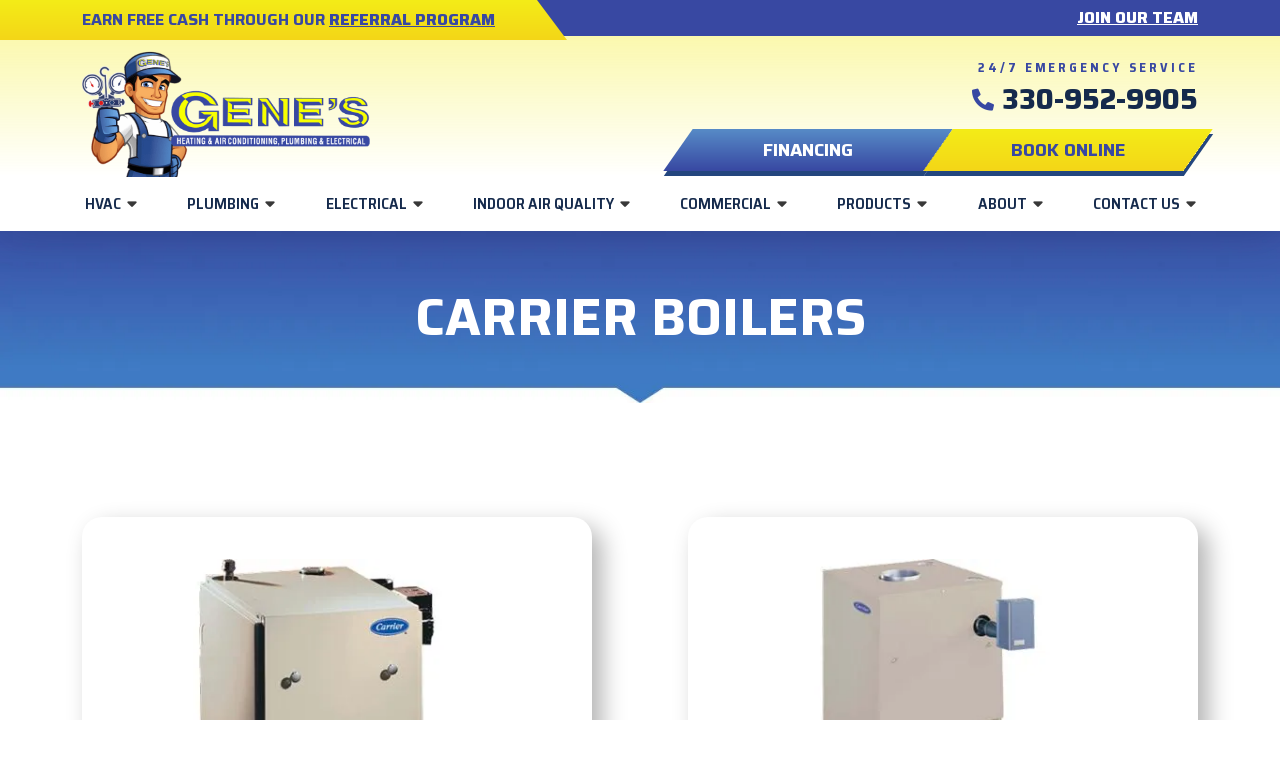

--- FILE ---
content_type: text/html; charset=UTF-8
request_url: https://www.genesrefrigeration.com/products/carrier/boilers/
body_size: 43518
content:
<!doctype html> <html lang="en-US" class="no-js"> <head><script>if(navigator.userAgent.match(/MSIE|Internet Explorer/i)||navigator.userAgent.match(/Trident\/7\..*?rv:11/i)){let e=document.location.href;if(!e.match(/[?&]nonitro/)){if(e.indexOf("?")==-1){if(e.indexOf("#")==-1){document.location.href=e+"?nonitro=1"}else{document.location.href=e.replace("#","?nonitro=1#")}}else{if(e.indexOf("#")==-1){document.location.href=e+"&nonitro=1"}else{document.location.href=e.replace("#","&nonitro=1#")}}}}</script><link rel="preconnect" href="https://cdn-ildokip.nitrocdn.com" /><meta charset="UTF-8" /><title>Carrier Boilers | Maintenance, Repairs | Strongsville, OH</title><meta http-equiv="X-UA-Compatible" content="IE=edge" /><meta name="viewport" content="width=device-width, initial-scale=1.0" /><meta name='robots' content='index, follow, max-image-preview:large, max-snippet:-1, max-video-preview:-1' /><meta name="description" content="Gene’s Refrigeration, Heating &amp; Air Conditioning, Plumbing &amp; Electrical services Carrier boilers in Strongsville, OH, and the surrounding" /><meta property="og:locale" content="en_US" /><meta property="og:type" content="article" /><meta property="og:title" content="Carrier Boilers | Maintenance, Repairs | Strongsville, OH" /><meta property="og:description" content="Gene’s Refrigeration, Heating &amp; Air Conditioning, Plumbing &amp; Electrical services Carrier boilers in Strongsville, OH, and the surrounding" /><meta property="og:url" content="https://www.genesrefrigeration.com/products/carrier/boilers/" /><meta property="og:site_name" content="Gene&#039;s Refrigeration, Heating &amp; Air Conditioning, Plumbing &amp; Electrical" /><meta property="article:modified_time" content="2025-05-13T18:33:04+00:00" /><meta name="twitter:card" content="summary_large_image" /><meta name="twitter:label1" content="Est. reading time" /><meta name="twitter:data1" content="1 minute" /><meta name="generator" content="NitroPack" /><script>var NPSH,NitroScrollHelper;NPSH=NitroScrollHelper=function(){let e=null;const o=window.sessionStorage.getItem("nitroScrollPos");function t(){let e=JSON.parse(window.sessionStorage.getItem("nitroScrollPos"))||{};if(typeof e!=="object"){e={}}e[document.URL]=window.scrollY;window.sessionStorage.setItem("nitroScrollPos",JSON.stringify(e))}window.addEventListener("scroll",function(){if(e!==null){clearTimeout(e)}e=setTimeout(t,200)},{passive:true});let r={};r.getScrollPos=()=>{if(!o){return 0}const e=JSON.parse(o);return e[document.URL]||0};r.isScrolled=()=>{return r.getScrollPos()>document.documentElement.clientHeight*.5};return r}();</script><script>(function(){var a=false;var e=document.documentElement.classList;var i=navigator.userAgent.toLowerCase();var n=["android","iphone","ipad"];var r=n.length;var o;var d=null;for(var t=0;t<r;t++){o=n[t];if(i.indexOf(o)>-1)d=o;if(e.contains(o)){a=true;e.remove(o)}}if(a&&d){e.add(d);if(d=="iphone"||d=="ipad"){e.add("ios")}}})();</script><script type="text/worker" id="nitro-web-worker">var preloadRequests=0;var remainingCount={};var baseURI="";self.onmessage=function(e){switch(e.data.cmd){case"RESOURCE_PRELOAD":var o=e.data.requestId;remainingCount[o]=0;e.data.resources.forEach(function(e){preload(e,function(o){return function(){console.log(o+" DONE: "+e);if(--remainingCount[o]==0){self.postMessage({cmd:"RESOURCE_PRELOAD",requestId:o})}}}(o));remainingCount[o]++});break;case"SET_BASEURI":baseURI=e.data.uri;break}};async function preload(e,o){if(typeof URL!=="undefined"&&baseURI){try{var a=new URL(e,baseURI);e=a.href}catch(e){console.log("Worker error: "+e.message)}}console.log("Preloading "+e);try{var n=new Request(e,{mode:"no-cors",redirect:"follow"});await fetch(n);o()}catch(a){console.log(a);var r=new XMLHttpRequest;r.responseType="blob";r.onload=o;r.onerror=o;r.open("GET",e,true);r.send()}}</script><script nitro-exclude>window.nitroGtmExcludes = 'WyJhLHMseSxuLGMsaCxpLGQsZSIsImEsIHMsIHksIG4sIGMsIGgsIGksIGQsIGUiLCJhc3luY1xcLWhpZGUiLCJ2YXIgX3Z3b19jb2RlIiwidHJ1c3Rsb2dvXFwuanMiLCJUcnVzdExvZ28iLCIuKj91c2VcXC50eXBla2l0XFwubmV0Lio/IiwiLio/[base64]/[base64]/YXBwXFwuZWN3aWRcXC5jb20uKj8iLCJwYXlwYWxcXC5jb21cXFwvc2RrXFxcL2pzIiwidmFyIGFuZ2VsbGV5ZV9pbl9jb250ZW50X3BhcmFtIiwiYXBwXFwub250cmFwb3J0XFwuY29tIiwiLio/bXNnc25kclxcLmNvbS4qPyIsIi4qP3NlYXJjaGxpZ2h0XFwucGFydG5lcnNcXFwvcGhvdG9uXFxcL3Bob3Rvbi4qP2pzIiwiLio/cm9vZlxcLXF1b3RlXFwtcHJvXFwtd2lkZ2V0XFwuanMuKj8iLCIuKj9jYWxsdHJrLio/IiwiLio/Y2FsbHJhaWwuKj8iLCIuKj9ibG9naGVyYWRzLio/IiwiLio/[base64]/IiwiaHR0cHNcXDpcXFwvXFxcL2N3dlxcLmlvXFxcLy4qPyIsIi4qP3dlYlxcLmNtcFxcLnVzZXJjZW50cmljc1xcLmV1XFxcL3VpXFxcL2xvYWRlclxcLmpzLio/IiwiLio/b3Nhbm9cXC5jb21cXFwvLio/IiwiaHR0cHNcXDpcXFwvXFxcL2FwaVxcLnNjaGVkdWxlZW5naW5lXFwubmV0XFxcL3NlXFwtd2ViXFwtYXBpLio/[base64]/IiwiLio/bWVkaWFcXC1hbWF6b25cXC5jb20uKj8iLCIuKj9hbXpuX2Fzc29jXy4qPyIsIm1vbnVcXC5kZWxpdmVyeSIsImFkc3BlZWRcXC5uZXQiLCJBZFNwZWVkXyIsIi4qP3dlYmNoYXRcXC5zY2hlZHVsZW5naW5lXFwuY29tLio/IiwiZ3RtXFwuanNcXD9pZFxcPSIsIi4qP3dlYmNoYXRcXC5zY2hlZHVsZW5naW5lXFwuY29tLio/Il0=';</script><script id="nprl">(()=>{if(window.NPRL!=undefined)return;(function(e){var t=e.prototype;t.after||(t.after=function(){var e,t=arguments,n=t.length,r=0,i=this,o=i.parentNode,a=Node,c=String,u=document;if(o!==null){while(r<n){(e=t[r])instanceof a?(i=i.nextSibling)!==null?o.insertBefore(e,i):o.appendChild(e):o.appendChild(u.createTextNode(c(e)));++r}}})})(Element);var e,t;e=t=function(){var t=false;var r=window.URL||window.webkitURL;var i=true;var o=true;var a=2;var c=null;var u=null;var d=true;var s=window.nitroGtmExcludes!=undefined;var l=s?JSON.parse(atob(window.nitroGtmExcludes)).map(e=>new RegExp(e)):[];var f;var m;var v=null;var p=null;var g=null;var h={touch:["touchmove","touchend"],default:["mousemove","click","keydown","wheel"]};var E=true;var y=[];var w=false;var b=[];var S=0;var N=0;var L=false;var T=0;var R=null;var O=false;var A=false;var C=false;var P=[];var I=[];var M=[];var k=[];var x=false;var _={};var j=new Map;var B="noModule"in HTMLScriptElement.prototype;var q=requestAnimationFrame||mozRequestAnimationFrame||webkitRequestAnimationFrame||msRequestAnimationFrame;const D="gtm.js?id=";function H(e,t){if(!_[e]){_[e]=[]}_[e].push(t)}function U(e,t){if(_[e]){var n=0,r=_[e];for(var n=0;n<r.length;n++){r[n].call(this,t)}}}function Y(){(function(e,t){var r=null;var i=function(e){r(e)};var o=null;var a={};var c=null;var u=null;var d=0;e.addEventListener(t,function(r){if(["load","DOMContentLoaded"].indexOf(t)!=-1){if(u){Q(function(){e.triggerNitroEvent(t)})}c=true}else if(t=="readystatechange"){d++;n.ogReadyState=d==1?"interactive":"complete";if(u&&u>=d){n.documentReadyState=n.ogReadyState;Q(function(){e.triggerNitroEvent(t)})}}});e.addEventListener(t+"Nitro",function(e){if(["load","DOMContentLoaded"].indexOf(t)!=-1){if(!c){e.preventDefault();e.stopImmediatePropagation()}else{}u=true}else if(t=="readystatechange"){u=n.documentReadyState=="interactive"?1:2;if(d<u){e.preventDefault();e.stopImmediatePropagation()}}});switch(t){case"load":o="onload";break;case"readystatechange":o="onreadystatechange";break;case"pageshow":o="onpageshow";break;default:o=null;break}if(o){Object.defineProperty(e,o,{get:function(){return r},set:function(n){if(typeof n!=="function"){r=null;e.removeEventListener(t+"Nitro",i)}else{if(!r){e.addEventListener(t+"Nitro",i)}r=n}}})}Object.defineProperty(e,"addEventListener"+t,{value:function(r){if(r!=t||!n.startedScriptLoading||document.currentScript&&document.currentScript.hasAttribute("nitro-exclude")){}else{arguments[0]+="Nitro"}e.ogAddEventListener.apply(e,arguments);a[arguments[1]]=arguments[0]}});Object.defineProperty(e,"removeEventListener"+t,{value:function(t){var n=a[arguments[1]];arguments[0]=n;e.ogRemoveEventListener.apply(e,arguments)}});Object.defineProperty(e,"triggerNitroEvent"+t,{value:function(t,n){n=n||e;var r=new Event(t+"Nitro",{bubbles:true});r.isNitroPack=true;Object.defineProperty(r,"type",{get:function(){return t},set:function(){}});Object.defineProperty(r,"target",{get:function(){return n},set:function(){}});e.dispatchEvent(r)}});if(typeof e.triggerNitroEvent==="undefined"){(function(){var t=e.addEventListener;var n=e.removeEventListener;Object.defineProperty(e,"ogAddEventListener",{value:t});Object.defineProperty(e,"ogRemoveEventListener",{value:n});Object.defineProperty(e,"addEventListener",{value:function(n){var r="addEventListener"+n;if(typeof e[r]!=="undefined"){e[r].apply(e,arguments)}else{t.apply(e,arguments)}},writable:true});Object.defineProperty(e,"removeEventListener",{value:function(t){var r="removeEventListener"+t;if(typeof e[r]!=="undefined"){e[r].apply(e,arguments)}else{n.apply(e,arguments)}}});Object.defineProperty(e,"triggerNitroEvent",{value:function(t,n){var r="triggerNitroEvent"+t;if(typeof e[r]!=="undefined"){e[r].apply(e,arguments)}}})})()}}).apply(null,arguments)}Y(window,"load");Y(window,"pageshow");Y(window,"DOMContentLoaded");Y(document,"DOMContentLoaded");Y(document,"readystatechange");try{var F=new Worker(r.createObjectURL(new Blob([document.getElementById("nitro-web-worker").textContent],{type:"text/javascript"})))}catch(e){var F=new Worker("data:text/javascript;base64,"+btoa(document.getElementById("nitro-web-worker").textContent))}F.onmessage=function(e){if(e.data.cmd=="RESOURCE_PRELOAD"){U(e.data.requestId,e)}};if(typeof document.baseURI!=="undefined"){F.postMessage({cmd:"SET_BASEURI",uri:document.baseURI})}var G=function(e){if(--S==0){Q(K)}};var W=function(e){e.target.removeEventListener("load",W);e.target.removeEventListener("error",W);e.target.removeEventListener("nitroTimeout",W);if(e.type!="nitroTimeout"){clearTimeout(e.target.nitroTimeout)}if(--N==0&&S==0){Q(J)}};var X=function(e){var t=e.textContent;try{var n=r.createObjectURL(new Blob([t.replace(/^(?:<!--)?(.*?)(?:-->)?$/gm,"$1")],{type:"text/javascript"}))}catch(e){var n="data:text/javascript;base64,"+btoa(t.replace(/^(?:<!--)?(.*?)(?:-->)?$/gm,"$1"))}return n};var K=function(){n.documentReadyState="interactive";document.triggerNitroEvent("readystatechange");document.triggerNitroEvent("DOMContentLoaded");if(window.pageYOffset||window.pageXOffset){window.dispatchEvent(new Event("scroll"))}A=true;Q(function(){if(N==0){Q(J)}Q($)})};var J=function(){if(!A||O)return;O=true;R.disconnect();en();n.documentReadyState="complete";document.triggerNitroEvent("readystatechange");window.triggerNitroEvent("load",document);window.triggerNitroEvent("pageshow",document);if(window.pageYOffset||window.pageXOffset||location.hash){let e=typeof history.scrollRestoration!=="undefined"&&history.scrollRestoration=="auto";if(e&&typeof NPSH!=="undefined"&&NPSH.getScrollPos()>0&&window.pageYOffset>document.documentElement.clientHeight*.5){window.scrollTo(0,NPSH.getScrollPos())}else if(location.hash){try{let e=document.querySelector(location.hash);if(e){e.scrollIntoView()}}catch(e){}}}var e=null;if(a==1){e=eo}else{e=eu}Q(e)};var Q=function(e){setTimeout(e,0)};var V=function(e){if(e.type=="touchend"||e.type=="click"){g=e}};var $=function(){if(d&&g){setTimeout(function(e){return function(){var t=function(e,t,n){var r=new Event(e,{bubbles:true,cancelable:true});if(e=="click"){r.clientX=t;r.clientY=n}else{r.touches=[{clientX:t,clientY:n}]}return r};var n;if(e.type=="touchend"){var r=e.changedTouches[0];n=document.elementFromPoint(r.clientX,r.clientY);n.dispatchEvent(t("touchstart"),r.clientX,r.clientY);n.dispatchEvent(t("touchend"),r.clientX,r.clientY);n.dispatchEvent(t("click"),r.clientX,r.clientY)}else if(e.type=="click"){n=document.elementFromPoint(e.clientX,e.clientY);n.dispatchEvent(t("click"),e.clientX,e.clientY)}}}(g),150);g=null}};var z=function(e){if(e.tagName=="SCRIPT"&&!e.hasAttribute("data-nitro-for-id")&&!e.hasAttribute("nitro-document-write")||e.tagName=="IMG"&&(e.hasAttribute("src")||e.hasAttribute("srcset"))||e.tagName=="IFRAME"&&e.hasAttribute("src")||e.tagName=="LINK"&&e.hasAttribute("href")&&e.hasAttribute("rel")&&e.getAttribute("rel")=="stylesheet"){if(e.tagName==="IFRAME"&&e.src.indexOf("about:blank")>-1){return}var t="";switch(e.tagName){case"LINK":t=e.href;break;case"IMG":if(k.indexOf(e)>-1)return;t=e.srcset||e.src;break;default:t=e.src;break}var n=e.getAttribute("type");if(!t&&e.tagName!=="SCRIPT")return;if((e.tagName=="IMG"||e.tagName=="LINK")&&(t.indexOf("data:")===0||t.indexOf("blob:")===0))return;if(e.tagName=="SCRIPT"&&n&&n!=="text/javascript"&&n!=="application/javascript"){if(n!=="module"||!B)return}if(e.tagName==="SCRIPT"){if(k.indexOf(e)>-1)return;if(e.noModule&&B){return}let t=null;if(document.currentScript){if(document.currentScript.src&&document.currentScript.src.indexOf(D)>-1){t=document.currentScript}if(document.currentScript.hasAttribute("data-nitro-gtm-id")){e.setAttribute("data-nitro-gtm-id",document.currentScript.getAttribute("data-nitro-gtm-id"))}}else if(window.nitroCurrentScript){if(window.nitroCurrentScript.src&&window.nitroCurrentScript.src.indexOf(D)>-1){t=window.nitroCurrentScript}}if(t&&s){let n=false;for(const t of l){n=e.src?t.test(e.src):t.test(e.textContent);if(n){break}}if(!n){e.type="text/googletagmanagerscript";let n=t.hasAttribute("data-nitro-gtm-id")?t.getAttribute("data-nitro-gtm-id"):t.id;if(!j.has(n)){j.set(n,[])}let r=j.get(n);r.push(e);return}}if(!e.src){if(e.textContent.length>0){e.textContent+="\n;if(document.currentScript.nitroTimeout) {clearTimeout(document.currentScript.nitroTimeout);}; setTimeout(function() { this.dispatchEvent(new Event('load')); }.bind(document.currentScript), 0);"}else{return}}else{}k.push(e)}if(!e.hasOwnProperty("nitroTimeout")){N++;e.addEventListener("load",W,true);e.addEventListener("error",W,true);e.addEventListener("nitroTimeout",W,true);e.nitroTimeout=setTimeout(function(){console.log("Resource timed out",e);e.dispatchEvent(new Event("nitroTimeout"))},5e3)}}};var Z=function(e){if(e.hasOwnProperty("nitroTimeout")&&e.nitroTimeout){clearTimeout(e.nitroTimeout);e.nitroTimeout=null;e.dispatchEvent(new Event("nitroTimeout"))}};document.documentElement.addEventListener("load",function(e){if(e.target.tagName=="SCRIPT"||e.target.tagName=="IMG"){k.push(e.target)}},true);document.documentElement.addEventListener("error",function(e){if(e.target.tagName=="SCRIPT"||e.target.tagName=="IMG"){k.push(e.target)}},true);var ee=["appendChild","replaceChild","insertBefore","prepend","append","before","after","replaceWith","insertAdjacentElement"];var et=function(){if(s){window._nitro_setTimeout=window.setTimeout;window.setTimeout=function(e,t,...n){let r=document.currentScript||window.nitroCurrentScript;if(!r||r.src&&r.src.indexOf(D)==-1){return window._nitro_setTimeout.call(window,e,t,...n)}return window._nitro_setTimeout.call(window,function(e,t){return function(...n){window.nitroCurrentScript=e;t(...n)}}(r,e),t,...n)}}ee.forEach(function(e){HTMLElement.prototype["og"+e]=HTMLElement.prototype[e];HTMLElement.prototype[e]=function(...t){if(this.parentNode||this===document.documentElement){switch(e){case"replaceChild":case"insertBefore":t.pop();break;case"insertAdjacentElement":t.shift();break}t.forEach(function(e){if(!e)return;if(e.tagName=="SCRIPT"){z(e)}else{if(e.children&&e.children.length>0){e.querySelectorAll("script").forEach(z)}}})}return this["og"+e].apply(this,arguments)}})};var en=function(){if(s&&typeof window._nitro_setTimeout==="function"){window.setTimeout=window._nitro_setTimeout}ee.forEach(function(e){HTMLElement.prototype[e]=HTMLElement.prototype["og"+e]})};var er=async function(){if(o){ef(f);ef(V);if(v){clearTimeout(v);v=null}}if(T===1){L=true;return}else if(T===0){T=-1}n.startedScriptLoading=true;Object.defineProperty(document,"readyState",{get:function(){return n.documentReadyState},set:function(){}});var e=document.documentElement;var t={attributes:true,attributeFilter:["src"],childList:true,subtree:true};R=new MutationObserver(function(e,t){e.forEach(function(e){if(e.type=="childList"&&e.addedNodes.length>0){e.addedNodes.forEach(function(e){if(!document.documentElement.contains(e)){return}if(e.tagName=="IMG"||e.tagName=="IFRAME"||e.tagName=="LINK"){z(e)}})}if(e.type=="childList"&&e.removedNodes.length>0){e.removedNodes.forEach(function(e){if(e.tagName=="IFRAME"||e.tagName=="LINK"){Z(e)}})}if(e.type=="attributes"){var t=e.target;if(!document.documentElement.contains(t)){return}if(t.tagName=="IFRAME"||t.tagName=="LINK"||t.tagName=="IMG"||t.tagName=="SCRIPT"){z(t)}}})});R.observe(e,t);if(!s){et()}await Promise.all(P);var r=b.shift();var i=null;var a=false;while(r){var c;var u=JSON.parse(atob(r.meta));var d=u.delay;if(r.type=="inline"){var l=document.getElementById(r.id);if(l){l.remove()}else{r=b.shift();continue}c=X(l);if(c===false){r=b.shift();continue}}else{c=r.src}if(!a&&r.type!="inline"&&(typeof u.attributes.async!="undefined"||typeof u.attributes.defer!="undefined")){if(i===null){i=r}else if(i===r){a=true}if(!a){b.push(r);r=b.shift();continue}}var m=document.createElement("script");m.src=c;m.setAttribute("data-nitro-for-id",r.id);for(var p in u.attributes){try{if(u.attributes[p]===false){m.setAttribute(p,"")}else{m.setAttribute(p,u.attributes[p])}}catch(e){console.log("Error while setting script attribute",m,e)}}m.async=false;if(u.canonicalLink!=""&&Object.getOwnPropertyDescriptor(m,"src")?.configurable!==false){(e=>{Object.defineProperty(m,"src",{get:function(){return e.canonicalLink},set:function(){}})})(u)}if(d){setTimeout((function(e,t){var n=document.querySelector("[data-nitro-marker-id='"+t+"']");if(n){n.after(e)}else{document.head.appendChild(e)}}).bind(null,m,r.id),d)}else{m.addEventListener("load",G);m.addEventListener("error",G);if(!m.noModule||!B){S++}var g=document.querySelector("[data-nitro-marker-id='"+r.id+"']");if(g){Q(function(e,t){return function(){e.after(t)}}(g,m))}else{Q(function(e){return function(){document.head.appendChild(e)}}(m))}}r=b.shift()}};var ei=function(){var e=document.getElementById("nitro-deferred-styles");var t=document.createElement("div");t.innerHTML=e.textContent;return t};var eo=async function(e){isPreload=e&&e.type=="NitroPreload";if(!isPreload){T=-1;E=false;if(o){ef(f);ef(V);if(v){clearTimeout(v);v=null}}}if(w===false){var t=ei();let e=t.querySelectorAll('style,link[rel="stylesheet"]');w=e.length;if(w){let e=document.getElementById("nitro-deferred-styles-marker");e.replaceWith.apply(e,t.childNodes)}else if(isPreload){Q(ed)}else{es()}}else if(w===0&&!isPreload){es()}};var ea=function(){var e=ei();var t=e.childNodes;var n;var r=[];for(var i=0;i<t.length;i++){n=t[i];if(n.href){r.push(n.href)}}var o="css-preload";H(o,function(e){eo(new Event("NitroPreload"))});if(r.length){F.postMessage({cmd:"RESOURCE_PRELOAD",resources:r,requestId:o})}else{Q(function(){U(o)})}};var ec=function(){if(T===-1)return;T=1;var e=[];var t,n;for(var r=0;r<b.length;r++){t=b[r];if(t.type!="inline"){if(t.src){n=JSON.parse(atob(t.meta));if(n.delay)continue;if(n.attributes.type&&n.attributes.type=="module"&&!B)continue;e.push(t.src)}}}if(e.length){var i="js-preload";H(i,function(e){T=2;if(L){Q(er)}});F.postMessage({cmd:"RESOURCE_PRELOAD",resources:e,requestId:i})}};var eu=function(){while(I.length){style=I.shift();if(style.hasAttribute("nitropack-onload")){style.setAttribute("onload",style.getAttribute("nitropack-onload"));Q(function(e){return function(){e.dispatchEvent(new Event("load"))}}(style))}}while(M.length){style=M.shift();if(style.hasAttribute("nitropack-onerror")){style.setAttribute("onerror",style.getAttribute("nitropack-onerror"));Q(function(e){return function(){e.dispatchEvent(new Event("error"))}}(style))}}};var ed=function(){if(!x){if(i){Q(function(){var e=document.getElementById("nitro-critical-css");if(e){e.remove()}})}x=true;onStylesLoadEvent=new Event("NitroStylesLoaded");onStylesLoadEvent.isNitroPack=true;window.dispatchEvent(onStylesLoadEvent)}};var es=function(){if(a==2){Q(er)}else{eu()}};var el=function(e){m.forEach(function(t){document.addEventListener(t,e,true)})};var ef=function(e){m.forEach(function(t){document.removeEventListener(t,e,true)})};if(s){et()}return{setAutoRemoveCriticalCss:function(e){i=e},registerScript:function(e,t,n){b.push({type:"remote",src:e,id:t,meta:n})},registerInlineScript:function(e,t){b.push({type:"inline",id:e,meta:t})},registerStyle:function(e,t,n){y.push({href:e,rel:t,media:n})},onLoadStyle:function(e){I.push(e);if(w!==false&&--w==0){Q(ed);if(E){E=false}else{es()}}},onErrorStyle:function(e){M.push(e);if(w!==false&&--w==0){Q(ed);if(E){E=false}else{es()}}},loadJs:function(e,t){if(!e.src){var n=X(e);if(n!==false){e.src=n;e.textContent=""}}if(t){Q(function(e,t){return function(){e.after(t)}}(t,e))}else{Q(function(e){return function(){document.head.appendChild(e)}}(e))}},loadQueuedResources:async function(){window.dispatchEvent(new Event("NitroBootStart"));if(p){clearTimeout(p);p=null}window.removeEventListener("load",e.loadQueuedResources);f=a==1?er:eo;if(!o||g){Q(f)}else{if(navigator.userAgent.indexOf(" Edge/")==-1){ea();H("css-preload",ec)}el(f);if(u){if(c){v=setTimeout(f,c)}}else{}}},fontPreload:function(e){var t="critical-fonts";H(t,function(e){document.getElementById("nitro-critical-fonts").type="text/css"});F.postMessage({cmd:"RESOURCE_PRELOAD",resources:e,requestId:t})},boot:function(){if(t)return;t=true;C=typeof NPSH!=="undefined"&&NPSH.isScrolled();let n=document.prerendering;if(location.hash||C||n){o=false}m=h.default.concat(h.touch);p=setTimeout(e.loadQueuedResources,1500);el(V);if(C){e.loadQueuedResources()}else{window.addEventListener("load",e.loadQueuedResources)}},addPrerequisite:function(e){P.push(e)},getTagManagerNodes:function(e){if(!e)return j;return j.get(e)??[]}}}();var n,r;n=r=function(){var t=document.write;return{documentWrite:function(n,r){if(n&&n.hasAttribute("nitro-exclude")){return t.call(document,r)}var i=null;if(n.documentWriteContainer){i=n.documentWriteContainer}else{i=document.createElement("span");n.documentWriteContainer=i}var o=null;if(n){if(n.hasAttribute("data-nitro-for-id")){o=document.querySelector('template[data-nitro-marker-id="'+n.getAttribute("data-nitro-for-id")+'"]')}else{o=n}}i.innerHTML+=r;i.querySelectorAll("script").forEach(function(e){e.setAttribute("nitro-document-write","")});if(!i.parentNode){if(o){o.parentNode.insertBefore(i,o)}else{document.body.appendChild(i)}}var a=document.createElement("span");a.innerHTML=r;var c=a.querySelectorAll("script");if(c.length){c.forEach(function(t){var n=t.getAttributeNames();var r=document.createElement("script");n.forEach(function(e){r.setAttribute(e,t.getAttribute(e))});r.async=false;if(!t.src&&t.textContent){r.textContent=t.textContent}e.loadJs(r,o)})}},TrustLogo:function(e,t){var n=document.getElementById(e);var r=document.createElement("img");r.src=t;n.parentNode.insertBefore(r,n)},documentReadyState:"loading",ogReadyState:document.readyState,startedScriptLoading:false,loadScriptDelayed:function(e,t){setTimeout(function(){var t=document.createElement("script");t.src=e;document.head.appendChild(t)},t)}}}();document.write=function(e){n.documentWrite(document.currentScript,e)};document.writeln=function(e){n.documentWrite(document.currentScript,e+"\n")};window.NPRL=e;window.NitroResourceLoader=t;window.NPh=n;window.NitroPackHelper=r})();</script><template id="nitro-deferred-styles-marker"></template><style id="nitro-fonts">@font-face{font-family:"Saira";font-style:italic;font-weight:100 900;font-stretch:100%;font-display:swap;src:url("https://fonts.gstatic.com/s/saira/v23/memhYa2wxmKQyNkiV50dulWP7s95AqZTzbvffS2svGaA15M.woff2") format("woff2");unicode-range:U+0102-0103,U+0110-0111,U+0128-0129,U+0168-0169,U+01A0-01A1,U+01AF-01B0,U+0300-0301,U+0303-0304,U+0308-0309,U+0323,U+0329,U+1EA0-1EF9,U+20AB}@font-face{font-family:"Saira";font-style:italic;font-weight:100 900;font-stretch:100%;font-display:swap;src:url("https://fonts.gstatic.com/s/saira/v23/memhYa2wxmKQyNkiV50dulWP7s95AqZTzbvefS2svGaA15M.woff2") format("woff2");unicode-range:U+0100-02BA,U+02BD-02C5,U+02C7-02CC,U+02CE-02D7,U+02DD-02FF,U+0304,U+0308,U+0329,U+1D00-1DBF,U+1E00-1E9F,U+1EF2-1EFF,U+2020,U+20A0-20AB,U+20AD-20C0,U+2113,U+2C60-2C7F,U+A720-A7FF}@font-face{font-family:"Saira";font-style:italic;font-weight:100 900;font-stretch:100%;font-display:swap;src:url("https://fonts.gstatic.com/s/saira/v23/memhYa2wxmKQyNkiV50dulWP7s95AqZTzbvQfS2svGaA.woff2") format("woff2");unicode-range:U+0000-00FF,U+0131,U+0152-0153,U+02BB-02BC,U+02C6,U+02DA,U+02DC,U+0304,U+0308,U+0329,U+2000-206F,U+20AC,U+2122,U+2191,U+2193,U+2212,U+2215,U+FEFF,U+FFFD}@font-face{font-family:"Saira";font-style:normal;font-weight:100 900;font-stretch:100%;font-display:swap;src:url("https://fonts.gstatic.com/s/saira/v23/memjYa2wxmKQyPMrZX79wwYZQMhsyuSLh4vSdyqOvlaB.woff2") format("woff2");unicode-range:U+0102-0103,U+0110-0111,U+0128-0129,U+0168-0169,U+01A0-01A1,U+01AF-01B0,U+0300-0301,U+0303-0304,U+0308-0309,U+0323,U+0329,U+1EA0-1EF9,U+20AB}@font-face{font-family:"Saira";font-style:normal;font-weight:100 900;font-stretch:100%;font-display:swap;src:url("https://fonts.gstatic.com/s/saira/v23/memjYa2wxmKQyPMrZX79wwYZQMhsyuSLhovSdyqOvlaB.woff2") format("woff2");unicode-range:U+0100-02BA,U+02BD-02C5,U+02C7-02CC,U+02CE-02D7,U+02DD-02FF,U+0304,U+0308,U+0329,U+1D00-1DBF,U+1E00-1E9F,U+1EF2-1EFF,U+2020,U+20A0-20AB,U+20AD-20C0,U+2113,U+2C60-2C7F,U+A720-A7FF}@font-face{font-family:"Saira";font-style:normal;font-weight:100 900;font-stretch:100%;font-display:swap;src:url("https://fonts.gstatic.com/s/saira/v23/memjYa2wxmKQyPMrZX79wwYZQMhsyuSLiIvSdyqOvg.woff2") format("woff2");unicode-range:U+0000-00FF,U+0131,U+0152-0153,U+02BB-02BC,U+02C6,U+02DA,U+02DC,U+0304,U+0308,U+0329,U+2000-206F,U+20AC,U+2122,U+2191,U+2193,U+2212,U+2215,U+FEFF,U+FFFD}@font-face{font-family:"Saira Semi Condensed";font-style:normal;font-weight:100;font-display:swap;src:url("https://fonts.gstatic.com/s/sairasemicondensed/v15/U9MN6c-2-nnJkHxyCjRcnMHcWVWV1cWRRXdvWOs2rFb94V7K0g.woff2") format("woff2");unicode-range:U+0102-0103,U+0110-0111,U+0128-0129,U+0168-0169,U+01A0-01A1,U+01AF-01B0,U+0300-0301,U+0303-0304,U+0308-0309,U+0323,U+0329,U+1EA0-1EF9,U+20AB}@font-face{font-family:"Saira Semi Condensed";font-style:normal;font-weight:100;font-display:swap;src:url("https://fonts.gstatic.com/s/sairasemicondensed/v15/U9MN6c-2-nnJkHxyCjRcnMHcWVWV1cWRRXdvWOo2rFb94V7K0g.woff2") format("woff2");unicode-range:U+0100-02BA,U+02BD-02C5,U+02C7-02CC,U+02CE-02D7,U+02DD-02FF,U+0304,U+0308,U+0329,U+1D00-1DBF,U+1E00-1E9F,U+1EF2-1EFF,U+2020,U+20A0-20AB,U+20AD-20C0,U+2113,U+2C60-2C7F,U+A720-A7FF}@font-face{font-family:"Saira Semi Condensed";font-style:normal;font-weight:100;font-display:swap;src:url("https://fonts.gstatic.com/s/sairasemicondensed/v15/U9MN6c-2-nnJkHxyCjRcnMHcWVWV1cWRRXdvWOQ2rFb94V4.woff2") format("woff2");unicode-range:U+0000-00FF,U+0131,U+0152-0153,U+02BB-02BC,U+02C6,U+02DA,U+02DC,U+0304,U+0308,U+0329,U+2000-206F,U+20AC,U+2122,U+2191,U+2193,U+2212,U+2215,U+FEFF,U+FFFD}@font-face{font-family:"Saira Semi Condensed";font-style:normal;font-weight:200;font-display:swap;src:url("https://fonts.gstatic.com/s/sairasemicondensed/v15/U9MM6c-2-nnJkHxyCjRcnMHcWVWV1cWRRXfDSfMeiXnV61by63Q.woff2") format("woff2");unicode-range:U+0102-0103,U+0110-0111,U+0128-0129,U+0168-0169,U+01A0-01A1,U+01AF-01B0,U+0300-0301,U+0303-0304,U+0308-0309,U+0323,U+0329,U+1EA0-1EF9,U+20AB}@font-face{font-family:"Saira Semi Condensed";font-style:normal;font-weight:200;font-display:swap;src:url("https://fonts.gstatic.com/s/sairasemicondensed/v15/U9MM6c-2-nnJkHxyCjRcnMHcWVWV1cWRRXfDSfMfiXnV61by63Q.woff2") format("woff2");unicode-range:U+0100-02BA,U+02BD-02C5,U+02C7-02CC,U+02CE-02D7,U+02DD-02FF,U+0304,U+0308,U+0329,U+1D00-1DBF,U+1E00-1E9F,U+1EF2-1EFF,U+2020,U+20A0-20AB,U+20AD-20C0,U+2113,U+2C60-2C7F,U+A720-A7FF}@font-face{font-family:"Saira Semi Condensed";font-style:normal;font-weight:200;font-display:swap;src:url("https://fonts.gstatic.com/s/sairasemicondensed/v15/U9MM6c-2-nnJkHxyCjRcnMHcWVWV1cWRRXfDSfMRiXnV61by.woff2") format("woff2");unicode-range:U+0000-00FF,U+0131,U+0152-0153,U+02BB-02BC,U+02C6,U+02DA,U+02DC,U+0304,U+0308,U+0329,U+2000-206F,U+20AC,U+2122,U+2191,U+2193,U+2212,U+2215,U+FEFF,U+FFFD}@font-face{font-family:"Saira Semi Condensed";font-style:normal;font-weight:300;font-display:swap;src:url("https://fonts.gstatic.com/s/sairasemicondensed/v15/U9MM6c-2-nnJkHxyCjRcnMHcWVWV1cWRRXenSvMeiXnV61by63Q.woff2") format("woff2");unicode-range:U+0102-0103,U+0110-0111,U+0128-0129,U+0168-0169,U+01A0-01A1,U+01AF-01B0,U+0300-0301,U+0303-0304,U+0308-0309,U+0323,U+0329,U+1EA0-1EF9,U+20AB}@font-face{font-family:"Saira Semi Condensed";font-style:normal;font-weight:300;font-display:swap;src:url("https://fonts.gstatic.com/s/sairasemicondensed/v15/U9MM6c-2-nnJkHxyCjRcnMHcWVWV1cWRRXenSvMfiXnV61by63Q.woff2") format("woff2");unicode-range:U+0100-02BA,U+02BD-02C5,U+02C7-02CC,U+02CE-02D7,U+02DD-02FF,U+0304,U+0308,U+0329,U+1D00-1DBF,U+1E00-1E9F,U+1EF2-1EFF,U+2020,U+20A0-20AB,U+20AD-20C0,U+2113,U+2C60-2C7F,U+A720-A7FF}@font-face{font-family:"Saira Semi Condensed";font-style:normal;font-weight:300;font-display:swap;src:url("https://fonts.gstatic.com/s/sairasemicondensed/v15/U9MM6c-2-nnJkHxyCjRcnMHcWVWV1cWRRXenSvMRiXnV61by.woff2") format("woff2");unicode-range:U+0000-00FF,U+0131,U+0152-0153,U+02BB-02BC,U+02C6,U+02DA,U+02DC,U+0304,U+0308,U+0329,U+2000-206F,U+20AC,U+2122,U+2191,U+2193,U+2212,U+2215,U+FEFF,U+FFFD}@font-face{font-family:"Saira Semi Condensed";font-style:normal;font-weight:400;font-display:swap;src:url("https://fonts.gstatic.com/s/sairasemicondensed/v15/U9MD6c-2-nnJkHxyCjRcnMHcWVWV1cWRRX8DaOY8q3T_0V8.woff2") format("woff2");unicode-range:U+0102-0103,U+0110-0111,U+0128-0129,U+0168-0169,U+01A0-01A1,U+01AF-01B0,U+0300-0301,U+0303-0304,U+0308-0309,U+0323,U+0329,U+1EA0-1EF9,U+20AB}@font-face{font-family:"Saira Semi Condensed";font-style:normal;font-weight:400;font-display:swap;src:url("https://fonts.gstatic.com/s/sairasemicondensed/v15/U9MD6c-2-nnJkHxyCjRcnMHcWVWV1cWRRX8CaOY8q3T_0V8.woff2") format("woff2");unicode-range:U+0100-02BA,U+02BD-02C5,U+02C7-02CC,U+02CE-02D7,U+02DD-02FF,U+0304,U+0308,U+0329,U+1D00-1DBF,U+1E00-1E9F,U+1EF2-1EFF,U+2020,U+20A0-20AB,U+20AD-20C0,U+2113,U+2C60-2C7F,U+A720-A7FF}@font-face{font-family:"Saira Semi Condensed";font-style:normal;font-weight:400;font-display:swap;src:url("https://fonts.gstatic.com/s/sairasemicondensed/v15/U9MD6c-2-nnJkHxyCjRcnMHcWVWV1cWRRX8MaOY8q3T_.woff2") format("woff2");unicode-range:U+0000-00FF,U+0131,U+0152-0153,U+02BB-02BC,U+02C6,U+02DA,U+02DC,U+0304,U+0308,U+0329,U+2000-206F,U+20AC,U+2122,U+2191,U+2193,U+2212,U+2215,U+FEFF,U+FFFD}@font-face{font-family:"Saira Semi Condensed";font-style:normal;font-weight:500;font-display:swap;src:url("https://fonts.gstatic.com/s/sairasemicondensed/v15/U9MM6c-2-nnJkHxyCjRcnMHcWVWV1cWRRXf_S_MeiXnV61by63Q.woff2") format("woff2");unicode-range:U+0102-0103,U+0110-0111,U+0128-0129,U+0168-0169,U+01A0-01A1,U+01AF-01B0,U+0300-0301,U+0303-0304,U+0308-0309,U+0323,U+0329,U+1EA0-1EF9,U+20AB}@font-face{font-family:"Saira Semi Condensed";font-style:normal;font-weight:500;font-display:swap;src:url("https://fonts.gstatic.com/s/sairasemicondensed/v15/U9MM6c-2-nnJkHxyCjRcnMHcWVWV1cWRRXf_S_MfiXnV61by63Q.woff2") format("woff2");unicode-range:U+0100-02BA,U+02BD-02C5,U+02C7-02CC,U+02CE-02D7,U+02DD-02FF,U+0304,U+0308,U+0329,U+1D00-1DBF,U+1E00-1E9F,U+1EF2-1EFF,U+2020,U+20A0-20AB,U+20AD-20C0,U+2113,U+2C60-2C7F,U+A720-A7FF}@font-face{font-family:"Saira Semi Condensed";font-style:normal;font-weight:500;font-display:swap;src:url("https://fonts.gstatic.com/s/sairasemicondensed/v15/U9MM6c-2-nnJkHxyCjRcnMHcWVWV1cWRRXf_S_MRiXnV61by.woff2") format("woff2");unicode-range:U+0000-00FF,U+0131,U+0152-0153,U+02BB-02BC,U+02C6,U+02DA,U+02DC,U+0304,U+0308,U+0329,U+2000-206F,U+20AC,U+2122,U+2191,U+2193,U+2212,U+2215,U+FEFF,U+FFFD}@font-face{font-family:"Saira Semi Condensed";font-style:normal;font-weight:600;font-display:swap;src:url("https://fonts.gstatic.com/s/sairasemicondensed/v15/U9MM6c-2-nnJkHxyCjRcnMHcWVWV1cWRRXfTTPMeiXnV61by63Q.woff2") format("woff2");unicode-range:U+0102-0103,U+0110-0111,U+0128-0129,U+0168-0169,U+01A0-01A1,U+01AF-01B0,U+0300-0301,U+0303-0304,U+0308-0309,U+0323,U+0329,U+1EA0-1EF9,U+20AB}@font-face{font-family:"Saira Semi Condensed";font-style:normal;font-weight:600;font-display:swap;src:url("https://fonts.gstatic.com/s/sairasemicondensed/v15/U9MM6c-2-nnJkHxyCjRcnMHcWVWV1cWRRXfTTPMfiXnV61by63Q.woff2") format("woff2");unicode-range:U+0100-02BA,U+02BD-02C5,U+02C7-02CC,U+02CE-02D7,U+02DD-02FF,U+0304,U+0308,U+0329,U+1D00-1DBF,U+1E00-1E9F,U+1EF2-1EFF,U+2020,U+20A0-20AB,U+20AD-20C0,U+2113,U+2C60-2C7F,U+A720-A7FF}@font-face{font-family:"Saira Semi Condensed";font-style:normal;font-weight:600;font-display:swap;src:url("https://fonts.gstatic.com/s/sairasemicondensed/v15/U9MM6c-2-nnJkHxyCjRcnMHcWVWV1cWRRXfTTPMRiXnV61by.woff2") format("woff2");unicode-range:U+0000-00FF,U+0131,U+0152-0153,U+02BB-02BC,U+02C6,U+02DA,U+02DC,U+0304,U+0308,U+0329,U+2000-206F,U+20AC,U+2122,U+2191,U+2193,U+2212,U+2215,U+FEFF,U+FFFD}@font-face{font-family:"Saira Semi Condensed";font-style:normal;font-weight:700;font-display:swap;src:url("https://fonts.gstatic.com/s/sairasemicondensed/v15/U9MM6c-2-nnJkHxyCjRcnMHcWVWV1cWRRXe3TfMeiXnV61by63Q.woff2") format("woff2");unicode-range:U+0102-0103,U+0110-0111,U+0128-0129,U+0168-0169,U+01A0-01A1,U+01AF-01B0,U+0300-0301,U+0303-0304,U+0308-0309,U+0323,U+0329,U+1EA0-1EF9,U+20AB}@font-face{font-family:"Saira Semi Condensed";font-style:normal;font-weight:700;font-display:swap;src:url("https://fonts.gstatic.com/s/sairasemicondensed/v15/U9MM6c-2-nnJkHxyCjRcnMHcWVWV1cWRRXe3TfMfiXnV61by63Q.woff2") format("woff2");unicode-range:U+0100-02BA,U+02BD-02C5,U+02C7-02CC,U+02CE-02D7,U+02DD-02FF,U+0304,U+0308,U+0329,U+1D00-1DBF,U+1E00-1E9F,U+1EF2-1EFF,U+2020,U+20A0-20AB,U+20AD-20C0,U+2113,U+2C60-2C7F,U+A720-A7FF}@font-face{font-family:"Saira Semi Condensed";font-style:normal;font-weight:700;font-display:swap;src:url("https://fonts.gstatic.com/s/sairasemicondensed/v15/U9MM6c-2-nnJkHxyCjRcnMHcWVWV1cWRRXe3TfMRiXnV61by.woff2") format("woff2");unicode-range:U+0000-00FF,U+0131,U+0152-0153,U+02BB-02BC,U+02C6,U+02DA,U+02DC,U+0304,U+0308,U+0329,U+2000-206F,U+20AC,U+2122,U+2191,U+2193,U+2212,U+2215,U+FEFF,U+FFFD}@font-face{font-family:"Saira Semi Condensed";font-style:normal;font-weight:800;font-display:swap;src:url("https://fonts.gstatic.com/s/sairasemicondensed/v15/U9MM6c-2-nnJkHxyCjRcnMHcWVWV1cWRRXerTvMeiXnV61by63Q.woff2") format("woff2");unicode-range:U+0102-0103,U+0110-0111,U+0128-0129,U+0168-0169,U+01A0-01A1,U+01AF-01B0,U+0300-0301,U+0303-0304,U+0308-0309,U+0323,U+0329,U+1EA0-1EF9,U+20AB}@font-face{font-family:"Saira Semi Condensed";font-style:normal;font-weight:800;font-display:swap;src:url("https://fonts.gstatic.com/s/sairasemicondensed/v15/U9MM6c-2-nnJkHxyCjRcnMHcWVWV1cWRRXerTvMfiXnV61by63Q.woff2") format("woff2");unicode-range:U+0100-02BA,U+02BD-02C5,U+02C7-02CC,U+02CE-02D7,U+02DD-02FF,U+0304,U+0308,U+0329,U+1D00-1DBF,U+1E00-1E9F,U+1EF2-1EFF,U+2020,U+20A0-20AB,U+20AD-20C0,U+2113,U+2C60-2C7F,U+A720-A7FF}@font-face{font-family:"Saira Semi Condensed";font-style:normal;font-weight:800;font-display:swap;src:url("https://fonts.gstatic.com/s/sairasemicondensed/v15/U9MM6c-2-nnJkHxyCjRcnMHcWVWV1cWRRXerTvMRiXnV61by.woff2") format("woff2");unicode-range:U+0000-00FF,U+0131,U+0152-0153,U+02BB-02BC,U+02C6,U+02DA,U+02DC,U+0304,U+0308,U+0329,U+2000-206F,U+20AC,U+2122,U+2191,U+2193,U+2212,U+2215,U+FEFF,U+FFFD}@font-face{font-family:"Saira Semi Condensed";font-style:normal;font-weight:900;font-display:swap;src:url("https://fonts.gstatic.com/s/sairasemicondensed/v15/U9MM6c-2-nnJkHxyCjRcnMHcWVWV1cWRRXePT_MeiXnV61by63Q.woff2") format("woff2");unicode-range:U+0102-0103,U+0110-0111,U+0128-0129,U+0168-0169,U+01A0-01A1,U+01AF-01B0,U+0300-0301,U+0303-0304,U+0308-0309,U+0323,U+0329,U+1EA0-1EF9,U+20AB}@font-face{font-family:"Saira Semi Condensed";font-style:normal;font-weight:900;font-display:swap;src:url("https://fonts.gstatic.com/s/sairasemicondensed/v15/U9MM6c-2-nnJkHxyCjRcnMHcWVWV1cWRRXePT_MfiXnV61by63Q.woff2") format("woff2");unicode-range:U+0100-02BA,U+02BD-02C5,U+02C7-02CC,U+02CE-02D7,U+02DD-02FF,U+0304,U+0308,U+0329,U+1D00-1DBF,U+1E00-1E9F,U+1EF2-1EFF,U+2020,U+20A0-20AB,U+20AD-20C0,U+2113,U+2C60-2C7F,U+A720-A7FF}@font-face{font-family:"Saira Semi Condensed";font-style:normal;font-weight:900;font-display:swap;src:url("https://fonts.gstatic.com/s/sairasemicondensed/v15/U9MM6c-2-nnJkHxyCjRcnMHcWVWV1cWRRXePT_MRiXnV61by.woff2") format("woff2");unicode-range:U+0000-00FF,U+0131,U+0152-0153,U+02BB-02BC,U+02C6,U+02DA,U+02DC,U+0304,U+0308,U+0329,U+2000-206F,U+20AC,U+2122,U+2191,U+2193,U+2212,U+2215,U+FEFF,U+FFFD}@font-face{font-family:"ryno-theme-icons";src:url("https://cdn-ildokip.nitrocdn.com/PZbzbitgBJoOyuSBWPynJtEzhSxpNuvv/assets/static/source/rev-6b91227/cdn.icomoon.io/198172/ryno-theme-icons/f4eee2da6a7750223afec1863a86c703.ryno-theme-icons.woff2") format("woff2");font-weight:normal;font-style:normal;font-display:swap}</style><style type="text/css" id="nitro-critical-css">.ri{font-family:"ryno-theme-icons" !important;speak:never;font-style:normal;font-weight:normal;font-variant:normal;text-transform:none;line-height:1;-webkit-font-smoothing:antialiased;-moz-osx-font-smoothing:grayscale}.ryno-phone-alt:before{content:""}:root{--bs-blue:#0d6efd;--bs-indigo:#6610f2;--bs-purple:#6f42c1;--bs-pink:#d63384;--bs-red:#dc3545;--bs-orange:#fd7e14;--bs-yellow:#ffc107;--bs-green:#198754;--bs-teal:#20c997;--bs-cyan:#0dcaf0;--bs-white:#fff;--bs-gray:#6c757d;--bs-gray-dark:#343a40;--bs-primary:#0d6efd;--bs-secondary:#6c757d;--bs-success:#198754;--bs-info:#0dcaf0;--bs-warning:#ffc107;--bs-danger:#dc3545;--bs-light:#f8f9fa;--bs-dark:#212529;--bs-font-sans-serif:system-ui,-apple-system,"Segoe UI",Roboto,"Helvetica Neue",Arial,"Noto Sans","Liberation Sans",sans-serif,"Apple Color Emoji","Segoe UI Emoji","Segoe UI Symbol","Noto Color Emoji";--bs-font-monospace:SFMono-Regular,Menlo,Monaco,Consolas,"Liberation Mono","Courier New",monospace;--bs-gradient:linear-gradient(180deg,rgba(255,255,255,.15),rgba(255,255,255,0))}*,*::before,*::after{box-sizing:border-box}@media (prefers-reduced-motion:no-preference){:root{scroll-behavior:smooth}}body{margin:0;font-family:var(--bs-font-sans-serif);font-size:1rem;font-weight:400;line-height:1.5;color:#212529;background-color:#fff;-webkit-text-size-adjust:100%}h6,.h2,h1{margin-top:0;margin-bottom:.5rem;font-weight:500;line-height:1.2}h1{font-size:calc(1.375rem + 1.5vw)}@media (min-width:1200px){h1{font-size:2.5rem}}.h2{font-size:calc(1.325rem + .9vw)}@media (min-width:1200px){.h2{font-size:2rem}}h6{font-size:1rem}p{margin-top:0;margin-bottom:1rem}ul{padding-left:2rem}ul{margin-top:0;margin-bottom:1rem}ul ul{margin-bottom:0}a{color:#0d6efd;text-decoration:underline}img{vertical-align:middle}label{display:inline-block}button{border-radius:0}input,button,select,textarea{margin:0;font-family:inherit;font-size:inherit;line-height:inherit}button,select{text-transform:none}select{word-wrap:normal}button,[type=submit]{-webkit-appearance:button}::-moz-focus-inner{padding:0;border-style:none}textarea{resize:vertical}fieldset{min-width:0;padding:0;margin:0;border:0}legend{float:left;width:100%;padding:0;margin-bottom:.5rem;font-size:calc(1.275rem + .3vw);line-height:inherit}@media (min-width:1200px){legend{font-size:1.5rem}}legend+*{clear:left}::-webkit-datetime-edit-fields-wrapper,::-webkit-datetime-edit-text,::-webkit-datetime-edit-minute,::-webkit-datetime-edit-hour-field,::-webkit-datetime-edit-day-field,::-webkit-datetime-edit-month-field,::-webkit-datetime-edit-year-field{padding:0}::-webkit-inner-spin-button{height:auto}::-webkit-search-decoration{-webkit-appearance:none}::-webkit-color-swatch-wrapper{padding:0}::file-selector-button{font:inherit}::-webkit-file-upload-button{font:inherit;-webkit-appearance:button}iframe{border:0}.container,.container-fluid,.container-lg{width:100%;padding-right:var(--bs-gutter-x,.75rem);padding-left:var(--bs-gutter-x,.75rem);margin-right:auto;margin-left:auto}@media (min-width:576px){.container{max-width:540px}}@media (min-width:768px){.container{max-width:720px}}@media (min-width:992px){.container-lg,.container{max-width:960px}}@media (min-width:1200px){.container-lg,.container{max-width:1140px}}@media (min-width:1400px){.container-lg,.container{max-width:1140.00001px}}.row{--bs-gutter-x:1.5rem;--bs-gutter-y:0;display:flex;flex-wrap:wrap;margin-top:calc(var(--bs-gutter-y) * -1);margin-right:calc(var(--bs-gutter-x) / -2);margin-left:calc(var(--bs-gutter-x) / -2)}.row>*{flex-shrink:0;width:100%;max-width:100%;padding-right:calc(var(--bs-gutter-x) / 2);padding-left:calc(var(--bs-gutter-x) / 2);margin-top:var(--bs-gutter-y)}.col{flex:1 0 0%}.col-auto{flex:0 0 auto;width:auto}.col-12{flex:0 0 auto;width:100%}@media (min-width:992px){.col-lg-4{flex:0 0 auto;width:33.3333333333%}.col-lg-6{flex:0 0 auto;width:50%}.col-lg-8{flex:0 0 auto;width:66.6666666667%}}@media (min-width:1200px){.col-xl-5{flex:0 0 auto;width:41.6666666667%}.col-xl-7{flex:0 0 auto;width:58.3333333333%}}.btn{display:inline-block;font-weight:400;line-height:1.5;color:#212529;text-align:center;text-decoration:none;vertical-align:middle;background-color:rgba(0,0,0,0);border:1px solid rgba(0,0,0,0);padding:.375rem .75rem;font-size:1rem;border-radius:.25rem}.btn-primary{color:#fff;background-color:#0d6efd;border-color:#0d6efd}.btn-secondary{color:#fff;background-color:#6c757d;border-color:#6c757d}.nav{display:flex;flex-wrap:wrap;padding-left:0;margin-bottom:0;list-style:none}.d-flex{display:flex !important}.d-inline-flex{display:inline-flex !important}.d-none{display:none !important}.w-100{width:100% !important}.flex-column{flex-direction:column !important}.justify-content-end{justify-content:flex-end !important}.justify-content-between{justify-content:space-between !important}.align-items-center{align-items:center !important}.mb-4{margin-bottom:1.5rem !important}.pb-4{padding-bottom:1.5rem !important}.text-end{text-align:right !important}.text-center{text-align:center !important}@media (min-width:992px){.d-lg-block{display:block !important}.d-lg-none{display:none !important}.flex-lg-row{flex-direction:row !important}.justify-content-lg-between{justify-content:space-between !important}.text-lg-end{text-align:right !important}}*,*::before,*::after{box-sizing:border-box}.screen-reader-text{clip:rect(1px,1px,1px,1px);position:absolute;height:1px;width:1px;overflow:hidden}:root,*{-webkit-font-smoothing:antialiased;-moz-osx-font-smoothing:grayscale;outline:none !important}body{font-size:var(--body-font-size-mobile);font-weight:var(--body-font-weight);line-height:var(--body-line-height-mobile);position:relative}@media (min-width:992px){body{font-size:var(--body-font-size-desktop);line-height:var(--body-line-height-desktop);overflow-anchor:none}}h1,.h2,h6{font-weight:var(--heading-font-weight);margin-top:0;text-transform:var(--heading-text-transform)}.h2,h6{margin-bottom:30px}h1{font-size:var(--h1-font-size-mobile-xs);line-height:var(--h1-line-height-mobile);margin-bottom:30px}@media (min-width:576px){h1{font-size:var(--h1-font-size-mobile-sm);line-height:var(--h1-line-height-mobile)}}@media (min-width:768px){h1{font-size:var(--h1-font-size-desktop);line-height:var(--h1-line-height-desktop)}}.page-header h1{margin:0;padding:0;text-align:center}.h2{font-size:var(--h2-font-size-mobile);line-height:var(--h2-line-height-mobile)}@media (min-width:992px){.h2{font-size:var(--h2-font-size-desktop);line-height:var(--h2-line-height-desktop)}}h6{font-size:var(--h6-font-size-mobile);line-height:var(--h6-line-height-mobile)}@media (min-width:992px){h6{font-size:var(--h6-font-size-desktop);line-height:var(--h6-line-height-desktop)}}.content-wrapper a:not(.btn,.ryno-coupon__phone,.category-pill),.content-wrapper a:link:not(.btn,.ryno-coupon__phone,.category-pill),.content-wrapper a:visited:not(.btn,.ryno-coupon__phone,.category-pill){font-weight:bold}@media (min-width:992px){:focus{box-shadow:none !important;outline:0 solid rgba(0,0,0,0) !important}:focus-visible{box-shadow:none !important;outline:2px solid #45a9ff !important;outline-offset:8px}}a{text-decoration:none}img{height:auto;max-width:100%}.top-bar{background:var(--Color-Brand-logo-blue,#3848a2);font-size:16px;font-weight:700;height:36px;position:relative;text-transform:uppercase;z-index:3}.top-bar a{color:inherit;font-weight:800;text-decoration:underline}.top-bar__left{color:#3848a2;padding-top:8px;position:relative;z-index:0}.top-bar__left-bg{background:linear-gradient(180deg,#f3ec17 0%,#f3d617 100%);height:40px;right:8px;position:absolute;top:0;width:100vw;z-index:-1}.top-bar__left-bg::after{background-image:url("data:image/svg+xml,%3Csvg xmlns=\'http://www.w3.org/2000/svg\' width=\'30\' height=\'40\' fill=\'none\'%3E%3Cpath d=\'M0 40h30L0 0v40Z\' fill=\'url(%23a)\'/%3E%3Cdefs%3E%3ClinearGradient id=\'a\' x1=\'15\' y1=\'0\' x2=\'15\' y2=\'40\' gradientUnits=\'userSpaceOnUse\'%3E%3Cstop stop-color=\'%23F3EC17\'/%3E%3Cstop offset=\'1\' stop-color=\'%23F3D617\'/%3E%3C/linearGradient%3E%3C/defs%3E%3C/svg%3E");background-position:center;background-repeat:no-repeat;background-size:100% 100%;content:"";display:block;height:40px;position:absolute;right:-30px;top:0;width:30px}.top-bar__right{color:#fff;padding-top:4px}.header-wrapper{box-shadow:0px 4px 40px 0px rgba(21,42,76,.23)}.header{background:linear-gradient(180deg,rgba(243,236,23,.35) 0%,rgba(243,236,23,0) 100%),#fff;padding-top:14px;position:relative;z-index:2}@media (min-width:992px){.header{margin-top:0}}@media (min-width:992px){.header--sticky{position:-webkit-sticky;position:sticky;top:0;z-index:50}}.header__phone-text{color:#3848a2;font-family:var(--font-condensed);font-size:13.06px;font-weight:700;line-height:normal;letter-spacing:2.968px;text-transform:uppercase}.header__phone-link .ri{color:#3848a2;font-size:22px;margin-right:8px}.header__phone-link a{color:#152a4c;font-size:28px;font-weight:800}.header__buttons{display:flex;gap:0 40px;justify-content:flex-end;margin-top:9px}.mobile-sticky-header{position:sticky;top:0;z-index:50}.mobile-header{height:95px;position:relative;z-index:51}@media only screen and (min-width:425px){.mobile-header{height:var(--mobile-header-height);padding:0 36px}}.mobile-header__logo{padding-bottom:10px;padding-top:10px}.mobile-header__logo img{max-height:var(--mobile-header-logo-max-height);width:auto}.mobile-header__phone .ri{font-size:32px}@media only screen and (min-width:425px){.mobile-header__phone .ri{font-size:50px}}.mobile-header__phone *{display:inline-block}.mobile-nav-buttons{padding:10px 0}.mobile-nav--two{text-align:center}.mobile-nav--two .mobile-cta__button{display:inline-block;padding:12px 10px;text-align:center;width:228px}.mobile-nav--two .mobile-cta__button+.mobile-cta__button{margin-top:10px}@media only screen and (min-width:461px){.mobile-nav--two .mobile-cta__button+.mobile-cta__button{margin-top:0}}.postscript-contact p{margin-bottom:40px}.postscript-contact .gform-footer{justify-content:center}.page-header{padding:60px 0}.content-wrapper{margin-bottom:60px;margin-top:60px}@media (min-width:992px){.generic-product-feed--layout-2 .row{margin-right:calc(var(--bs-gutter-x) * -2);margin-left:calc(var(--bs-gutter-x) * -2)}.generic-product-feed--layout-2 .row>*{padding-left:calc(var(--bs-gutter-x) * 2);padding-right:calc(var(--bs-gutter-x) * 2)}}.generic-product-feed--layout-2 .product-page-box{box-shadow:10px 10px 25px rgba(0,0,0,.3);margin:0 auto;max-width:510px}.generic-product-feed--layout-2 .product-page-box .h2{margin-bottom:20px}.generic-product-feed--layout-2 .product-page-box{height:380px}@media (min-width:992px){.generic-product-feed--layout-2 .product-page-box{height:541px}}.generic-product-feed--layout-2 .product-page-box__top{align-items:center;display:flex;height:250px;justify-content:center}@media (min-width:992px){.generic-product-feed--layout-2 .product-page-box__top{height:420px}}.generic-product-feed--layout-2 .product-page-box__top img{max-height:80%}@media (min-width:992px){.generic-product-feed--layout-2 .product-page-box__top img{max-height:auto}}.nav-bar{border:0 none;left:0;position:absolute;top:0;width:100%;z-index:100}@media (min-width:992px){.nav-bar{position:relative;z-index:3}}.nav-bar .nav{display:block;height:85vh;left:-115%;overflow-x:hidden;overflow-y:scroll;padding:0 0 10vh;position:absolute;top:95px}@media only screen and (min-width:425px){.nav-bar .nav{top:var(--mobile-header-height)}}@media (min-width:992px){.nav-bar .nav{height:auto;left:0;overflow:visible;padding-bottom:0;position:relative;top:0}}.main-navigation{margin-bottom:0;margin-left:0;padding-left:0;width:100%}.main-navigation,.main-navigation li{list-style:none;position:relative;text-align:left;z-index:1}.main-navigation>li{position:relative}.main-navigation>li>a{padding:15px}.main-navigation>li.has-dropdown>a{padding-right:55px}@media (min-width:992px){.main-navigation>li.has-dropdown>a{padding-right:30px}}.main-navigation>li.has-dropdown>ul{display:none;margin:0;padding-left:0}@media (min-width:992px){.main-navigation>li.has-dropdown>ul{margin-left:0;padding-left:0;position:absolute;top:100%}}.main-navigation>li.has-dropdown>ul>li>a{padding:10px 55px 10px 35px}@media (min-width:992px){.main-navigation>li.has-dropdown>ul>li>a{display:block;font-weight:var(--nav-link-font-weight);padding:10px 15px;white-space:nowrap}}@media (min-width:992px){.main-navigation>li.has-dropdown>ul>li.has-dropdown{align-items:center;display:inline-flex;width:100%}}@media (min-width:992px){.main-navigation>li.has-dropdown>ul>li.has-dropdown>a{min-width:100%;padding-right:25px}}.main-navigation>li.has-dropdown>ul>li.has-dropdown:after{font-family:"ryno-theme-icons";font-size:17px;font-weight:400;position:absolute;right:0;text-align:center;top:6px;z-index:3;width:55px}@media (min-width:992px){.main-navigation>li.has-dropdown>ul>li.has-dropdown:after{content:"";position:relative;right:15px;text-align:left;top:0;width:auto}}.main-navigation>li.has-dropdown>ul>li.has-dropdown>ul{padding-left:0}@media (min-width:992px){.main-navigation>li.has-dropdown>ul>li.has-dropdown>ul{display:none;left:100%;margin-left:0;padding-left:0;position:absolute;top:0}}.main-navigation>li.has-dropdown>ul>li.has-dropdown>ul>li>a{font-size:var(--nav-link-font-size);font-weight:var(--nav-link-font-weight);padding:10px 15px 10px 55px}@media (min-width:992px){.main-navigation>li.has-dropdown>ul>li.has-dropdown>ul>li>a{padding:10px 15px}}.main-navigation>li.has-dropdown:after{align-items:center;content:"";display:flex;font-family:"ryno-theme-icons";font-size:17px;height:100%;justify-content:center;max-height:53px;position:absolute;right:0px;text-align:center;top:0;width:55px;z-index:3}@media (max-width:991.98px){.main-navigation>li.has-dropdown:after{background:var(--mobile-nav-dropdown-icon-background);border-bottom:1px solid var(--nav-mobile-nav-link-border-color);color:var(--mobile-nav-dropdown-icon-color)}}@media (min-width:992px){.main-navigation>li.has-dropdown:after{content:var(--nav-dropdown-icon-desktop);font-size:15px;font-weight:bold;height:100%;justify-content:flex-end;right:15px;text-align:left;top:0;width:auto}}.main-navigation a{border-bottom:1px solid var(--nav-mobile-nav-link-border-color);display:inline-block;font-family:"Saira Semi Condensed",sans-serif;font-size:var(--nav-link-font-size);font-weight:var(--nav-link-font-weight);position:relative;text-transform:var(--nav-link-text-transform);width:100%}@media (min-width:992px){.main-navigation a{border:0 none;white-space:nowrap;width:100%}}.hamburger{background-color:rgba(0,0,0,0);border:0;display:inline-block;font:inherit;margin:0;overflow:visible;padding:0;text-transform:none}.hamburger-box{display:inline-block;height:32px;position:relative;top:3px;width:40px}@media only screen and (min-width:425px){.hamburger-box{height:50px;width:50px}}.hamburger-inner{display:block;margin-top:-2px;top:50%}.hamburger-inner,.hamburger-inner::before,.hamburger-inner::after{border-radius:10px;height:5px;position:absolute;max-width:35px;width:100%}@media only screen and (min-width:425px){.hamburger-inner,.hamburger-inner::before,.hamburger-inner::after{height:6px;max-width:50px}}.hamburger-inner::before,.hamburger-inner::after{content:" ";display:block}.hamburger-inner::before{top:-12px}@media only screen and (min-width:425px){.hamburger-inner::before{top:-19px}}.hamburger-inner::after{bottom:-12px}@media only screen and (min-width:425px){.hamburger-inner::after{bottom:-19px}}@media (max-width:991.98px){.deadlink{background:#fff !important;color:gray !important}}form select{border:1px solid #ccc;box-shadow:none}form select{background-color:#fff}form textarea{resize:none}form input[type=text],form input[type=email],form input[type=tel],form textarea{margin:0}.gform_wrapper.gravity-theme .gfield_required{font-size:21.008px !important;height:22px;position:relative;top:1.5px}.postscript-contact .gform_wrapper.gravity-theme .gfield.gfield--width-third{grid-column:1/-1}@media (min-width:768px){.postscript-contact .gform_wrapper.gravity-theme .gfield.gfield--width-third{grid-column:span 6}}@media (min-width:992px){.postscript-contact .gform_wrapper.gravity-theme .gfield.gfield--width-third{grid-column:span 4}}.postscript-contact__message textarea.large{height:var(--footer-form-message-field-height) !important;line-height:1.25;padding-top:10px !important}.postscript-contact .gform-body{position:relative}.postscript-contact .ginput_container input,.postscript-contact .gform_wrapper.gravity-theme input[type=text],.postscript-contact .gform_wrapper.gravity-theme input[type=email],.postscript-contact .gform_wrapper.gravity-theme input[type=tel]{border-radius:var(--footer-form-fields-border-radius);border:var(--footer-form-field-border);padding-left:15px;width:100%}.postscript-contact .ginput_container input,.postscript-contact .gform_wrapper.gravity-theme input[type=text],.postscript-contact .gform_wrapper.gravity-theme input[type=email],.postscript-contact .gform_wrapper.gravity-theme input[type=tel],.postscript-contact .gform_wrapper.gravity-theme textarea.large{background-color:var(--footer-form-background-color);border-radius:var(--footer-form-fields-border-radius);border:var(--footer-form-field-border);color:var(--footer-form-text-color);font-size:var(--footer-form-text-size-mobile);font-weight:normal;padding-left:15px;text-align:left}@media (min-width:992px){.postscript-contact .ginput_container input,.postscript-contact .gform_wrapper.gravity-theme input[type=text],.postscript-contact .gform_wrapper.gravity-theme input[type=email],.postscript-contact .gform_wrapper.gravity-theme input[type=tel],.postscript-contact .gform_wrapper.gravity-theme textarea.large{font-size:var(--footer-form-text-size-desktop)}}.postscript-contact .ginput_container input,.postscript-contact .gform_wrapper.gravity-theme input[type=text],.postscript-contact .gform_wrapper.gravity-theme input[type=email],.postscript-contact .gform_wrapper.gravity-theme input[type=tel]{height:var(--footer-form-field-height);line-height:var(--footer-form-field-height)}.postscript-contact .gform_wrapper.gravity-theme .gform_fields{grid-row-gap:var(--footer-form-field-margin)}.postscript-contact .gform_wrapper.gravity-theme .gform_footer{margin:0 !important;padding:0 !important}.postscript-contact .gform_button{margin-bottom:0 !important;margin-top:var(--footer-form-button-margin)}.btn{border:0 none;border-radius:var(--button-border-radius);box-shadow:4px 5px 0 0 #23467e;font-family:var(--button-font-family);font-size:var(--button-font-size);font-weight:var(--button-font-weight);left:0;line-height:1;margin:0;min-width:260px;padding:var(--button-padding);position:relative;text-transform:var(--button-text-transform);top:0;transform:skewX(-35deg);white-space:normal;z-index:0}.btn span{display:inline-block;position:relative;transform:skewX(35deg)}.btn span::after{background-image:url("data:image/svg+xml,%3Csvg xmlns=\'http://www.w3.org/2000/svg\' width=\'16\' height=\'8\' fill=\'none\'%3E%3Cg clip-path=\'url(%23a)\'%3E%3Cpath d=\'M15.907 3.834 12.352.38a.283.283 0 0 0-.324-.05c-.117.054-.176.149-.176.287v2.21H.296a.279.279 0 0 0-.213.09.319.319 0 0 0-.083.227v1.894c0 .093.028.168.083.227a.28.28 0 0 0 .213.09h11.556v2.21c0 .132.059.227.176.286.117.053.225.033.324-.06l3.556-3.493a.333.333 0 0 0 0-.464Z\' fill=\'%23F3EC17\'/%3E%3C/g%3E%3Cdefs%3E%3CclipPath id=\'a\'%3E%3Cpath fill=\'%23fff\' d=\'M0 0h16v8H0z\'/%3E%3C/clipPath%3E%3C/defs%3E%3C/svg%3E");background-position:center;background-repeat:no-repeat;background-size:100% 100%;content:"";height:8px;left:-20px;opacity:0;position:absolute;top:50%;transform:translateY(-50%);width:16px}.btn::before{background:#152a4c;content:"";height:100%;left:0;opacity:0;position:absolute;top:0;width:100%;z-index:-1}.btn::after{content:"";height:100%;left:5px;position:absolute;top:5px;width:100%}.btn-primary{background:linear-gradient(180deg,#f3ec17 0%,#f3d617 100%);color:#3848a2}.btn-secondary{background:linear-gradient(180deg,#578bc7 0%,#3848a2 100%);color:#fff}.postscript-contact .ginput_container .gchoice_1_10_1 input{height:22px !important;width:auto !important}.ginput_container .gchoice_1_10_1 label{text-align:left !important}:root{--font-heading:"Saira",sans-serif;--font-body:"Saira",sans-serif;--font-condensed:"Saira Semi Condensed",sans-serif;--body-font-size-mobile:18px;--body-font-size-desktop:20px;--body-font-weight:400;--body-line-height-mobile:1.5;--body-line-height-desktop:1.5;--heading-font-weight:700;--heading-text-transform:uppercase;--h1-font-size-mobile-xs:32px;--h1-font-size-mobile-sm:40px;--h1-font-size-desktop:52px;--h1-line-height-mobile:1;--h1-line-height-desktop:1;--h2-font-size-mobile:30px;--h2-font-size-desktop:44px;--h2-line-height-mobile:1.2;--h2-line-height-desktop:1.18181818182;--h3-font-size-mobile:26px;--h3-font-size-desktop:38px;--h3-line-height-mobile:1.15384615385;--h3-line-height-desktop:1.15789473684;--h4-font-size-mobile:24px;--h4-font-size-desktop:28px;--h4-line-height-mobile:1.25;--h4-line-height-desktop:1.25;--h5-font-size-mobile:22px;--h5-font-size-desktop:24px;--h5-line-height-mobile:1.31818181818;--h5-line-height-desktop:1.29166666667;--h6-font-size-mobile:20px;--h6-font-size-desktop:20px;--h6-line-height-mobile:1.4;--h6-line-height-desktop:1.4;--coupon-heading-font-size-mobile:28px;--coupon-heading-font-size-desktop:52px;--mobile-header-height:70px;--mobile-header-logo-max-height:56px;--nav-link-font-size:16px;--nav-link-font-family:var(--font-body);--nav-link-font-weight:600;--nav-link-text-transform:uppercase;--nav-dropdown-icon-desktop:"";--nav-mobile-nav-link-border-color:#578bc7;--mobile-nav-dropdown-icon-color:#fff;--mobile-nav-dropdown-icon-background:#23467e;--button-font-family:var(--font-heading);--button-font-size:18px;--button-font-weight:700;--button-padding:12px 20px;--button-border-radius:0px;--button-text-transform:uppercase;--button-lg-font-size:20px;--button-lg-padding:20px 25px;--btn-primary-background-color:#3848a2;--btn-primary-text-color:#fff;--btn-primary-background-hover-color:#23467e;--btn-primary-text-hover-color:#fff;--btn-secondary-background-color:#f3ec17;--btn-secondary-text-color:#3848a2;--btn-secondary-background-hover-color:#23467e;--btn-secondary-text-hover-color:#fff;--footer-form-text-color:#152a4c;--footer-form-background-color:#fff;--footer-form-text-size-mobile:15px;--footer-form-text-size-desktop:15px;--footer-form-field-height:46px;--footer-form-message-field-height:100px;--footer-form-fields-border-radius:5px;--footer-form-field-margin:24px;--footer-form-button-margin:42px;--footer-form-arrow-color:#3848a2;--footer-form-arrow-width:12px;--footer-form-arrow-height:8px;--footer-form-arrow-right-distance:16px;--footer-form-field-border:0 none;--charge-h1-font-size-mobile:36px;--charge-h1-font-size-tablet:45px;--charge-h1-font-size-desktop:50px;--sidebar-form-form-border-radius:20px;--sidebar-form-heading-font-size:36px;--sidebar-form-bottom-padding:55px;--sidebar-form-button-offset:-20px;--conversion-header-h1-color:#23467e;--conversion-header-divider-background-color:#578bc7;--conversion-coupon-background:linear-gradient(90deg,#f3ec17,#f7ff00);--conversion-coupon-contents-color:#23467e;--conversion-coupon-button-bg-color:#3848a2;--conversion-coupon-button-color:#fff;--conversion-coupon-button-hover-background:#23467e;--conversion-coupon-button-hover-color:#fff;--conversion-contents-default-color:#000;--conversion-links-color:#578bc7;--conversion-links-hover-color:#23467e;--conversion-content-one-padding-top-mobile:30px;--conversion-content-one-padding-bottom-mobile:0px;--conversion-content-one-padding-top-desktop:60px;--conversion-content-one-padding-bottom-desktop:60px;--conversion-content-one-heading-color:#fff;--conversion-content-one-text-color:#fff;--conversion-content-one-link-color:#f7ff00;--conversion-content-one-link-hover-color:#f3d617;--conversion-content-two-padding-top-mobile:60px;--conversion-content-two-padding-bottom-mobile:50px;--conversion-content-two-padding-top-desktop:80px;--conversion-content-two-padding-bottom-desktop:80px;--conversion-content-two-heading-color:#fff;--conversion-content-two-text-color:#fff;--conversion-content-two-link-color:#f7ff00;--conversion-content-two-link-hover-color:#f3d617;--conversion-content-three-padding-top-mobile:60px;--conversion-content-three-padding-bottom-mobile:10px;--conversion-content-three-padding-top-desktop:30px;--conversion-content-three-padding-bottom-desktop:30px;--conversion-content-three-heading-color:#fff;--conversion-content-three-text-color:#fff;--conversion-content-three-link-color:#f7ff00;--conversion-content-three-link-hover-color:#f3d617;--conversion-content-four-padding-top-mobile:150px;--conversion-content-four-padding-bottom-mobile:30px;--conversion-content-four-padding-top-desktop:300px;--conversion-content-four-padding-bottom-desktop:60px;--conversion-content-four-heading-color:#23467e;--conversion-content-four-text-color:#000;--conversion-content-four-link-color:#3848a2;--conversion-content-four-link-hover-color:#23467e;--conversion-content-five-padding-top-mobile:60px;--conversion-content-five-padding-bottom-mobile:80px;--conversion-content-five-padding-top-desktop:80px;--conversion-content-five-padding-bottom-desktop:120px;--conversion-content-five-heading-color:#fff;--conversion-content-five-text-color:#fff;--conversion-content-five-link-color:#f7ff00;--conversion-content-five-link-hover-color:#f3d617;--other-services-box-1-background:#44abe2;--other-services-box-1-color:#fff;--other-services-box-2-background:#f3ec17;--other-services-box-2-color:#23467e;--other-services-box-3-background:#3848a2;--other-services-box-3-color:#fff;--conversion-testimonial-title-color:#23467e;--conversion-testimonial-title-font-family:var(--font-heading);--conversion-testimonial-title-mobile-font-size:30px;--conversion-testimonial-title-desktop-font-size:45px;--conversion-testimonial-title-font-weight:700;--conversion-testimonial-title-text-align:left;--conversion-testimonial-title-text-transform:uppercase;--testimonial-section-mobile-padding-top:30px;--testimonial-section-mobile-padding-bottom:30px;--testimonial-section-desktop-padding-top:60px;--testimonial-section-desktop-padding-bottom:60px;--testimonial-bg:linear-gradient(180deg,#fff 0%,#f3d617 100%);--testimonial-bg-mobile-position:center;--testimonial-bg-mobile-repeat:no-repeat;--testimonial-bg-mobile-size:cover;--testimonial-bg-desktop-position:center;--testimonial-bg-desktop-repeat:no-repeat;--testimonial-bg-desktop-size:cover;--conversion-page-review-box-background:#fff;--conversion-page-review-box-border-radius:20px;--conversion-page-review-box--stars-color:#f3cf41;--conversion-page-review-box-text-color:#000;--conversion-page-review-box-text-mobile-font-size:18px;--conversion-page-review-box-text-desktop-font-size:20px;--conversion-page-review-box-author-name-color:#000;--conversion-page-review-box-author-name-mobile-font-size:18px;--conversion-page-review-box-author-name-desktop-font-size:20px;--conversion-review-source-color:#23467e;--conversion-review-source-font-size:30px;--conversion-page-reviews-button-background:#3848a2;--conversion-page-reviews-button-border-radius:0px;--conversion-page-reviews-button-color:#fff;--conversion-page-reviews-button-font-family:var(--font-heading);--conversion-page-reviews-button-font-size:18px;--conversion-page-reviews-button-font-weight:700;--conversion-page-reviews-button-text-transform:uppercase;--conversion-page-reviews-button-hover-background:#23467e;--conversion-page-reviews-button-hover-color:#fff;--panel-background:#23467e;--panel-border-color:#23467e;--panel-color:#fff;--shadowbox-background:#fff;--shadowbox-box-shadow:#c4c4c4;--shadowbox-box-shadow-hover:#1f2044;--shadowbox-color:#000;--text-shadowbox-background:#23467e;--text-shadowbox-box-shadow-color:#00245e;--text-shadowbox-text-color:#fff;--text-shadowbox-heading-color:#fff;--text-shadowbox-link-color:#f7ff00;--text-shadowbox-link-hover-background:#f7ff00;--text-shadowbox-link-hover-color:#fff;--text-shadowbox-light-background-color:#f7ff00;--text-shadowbox-light-box-shadow-color:#e2dc14;--text-shadowbox-light-text-color:#000;--text-shadowbox-light-heading-color:#23467e;--text-shadowbox-light-link-color:#3848a2;--text-shadowbox-light-link-background-color:#3848a2;--text-shadowbox-light-link-hover-color:#000;--gradient-box-background:linear-gradient(to bottom,#44abe2,#3848a2);--gradient-box-border-radius:20px;--gradient-box-text-color:#fff;--gradient-box-heading-color:#fff;--gradient-box-link-color:#f7ff00;--gradient-box-link-background-color:#f7ff00;--gradient-box-link-hover-color:#fff;--gradient-box-light-background:linear-gradient(to bottom,#f7ff00,#f3ec17);--gradient-box-light-border-radius:20px;--gradient-box-light-text-color:#000;--gradient-box-light-heading-color:#23467e;--gradient-box-light-link-color:#23467e;--gradient-box-light-link-background-color:#23467e;--gradient-box-light-link-hover-color:#000;--photo-box-background-image:url("https://cdn-ildokip.nitrocdn.com/PZbzbitgBJoOyuSBWPynJtEzhSxpNuvv/assets/images/optimized/rev-719aac7/www.genesrefrigeration.com/wp-content/uploads/PHOTO-BG.jpg");--photo-box-background-position:center;--photo-box-background-repeat:no-repeat;--photo-box-background-size:cover;--photo-box-border-radius:20px;--photo-box-text-color:#fff;--photo-box-heading-color:#fff;--photo-box-link-color:#f7ff00;--photo-box-link-background-color:#f7ff00;--photo-box-link-hover-color:#fff;--color-strip-box-background-color:#fff;--color-strip-box-border-radius:20px;--color-strip-box-border-top:#44abe2;--color-strip-box-text-color:#000;--color-strip-box-heading-color:#23467e;--color-strip-box-link-color:#3848a2;--color-strip-box-link-background-color:#3848a2;--color-strip-box-link-hover-color:#000;--border-box-background-color:#fff;--border-box-border-radius:20px;--border-box-border:#f3ec17;--border-box-text-color:#000;--border-box-heading-color:#23467e;--border-box-link-color:#23467e;--border-box-link-background-color:#23467e;--border-box-link-hover-color:#000;--text-highlight-border-bottom:3px solid #44abe2;--text-highlight-border-top:3px solid #44abe2;--text-highlight-color:#23467e;--blockquote-background:rgba(68,171,226,.24);--blockquote-border-color:#44abe2;--blockquote-text-color:#000;--primary-link:#578bc7;--primary-link-hover:#3848a2}body{background:#fff;color:#383838;font-family:var(--font-body)}h1,.h2,h6{font-family:"Saira",sans-serif}.header{background-color:#fff}.page-header{background:#23467e url("https://cdn-ildokip.nitrocdn.com/PZbzbitgBJoOyuSBWPynJtEzhSxpNuvv/assets/images/optimized/rev-719aac7/www.genesrefrigeration.com/wp-content/uploads/internal-header-image.jpg");background-position:center bottom;background-repeat:no-repeat;background-size:cover}.page-header.nitro-lazy{background:none !important}.mobile-sticky-header{box-shadow:0 0 20px 0 rgba(0,0,0,.7)}.mobile-header{background-color:#fff}@media only screen and (max-width:767px){.mobile-header__logo img{max-height:var(--mobile-header-logo-max-height);width:auto}}.mobile-header__phone .ri{font-size:px}@media only screen and (min-width:425px){.mobile-header__phone .ri{font-size:px}}.mobile-header__phone{color:#3848a2}.mobile-cta__button{font-family:var(--font-heading);font-size:16px;font-weight:700;text-transform:uppercase}.mobile-cta__button--one{color:#fff}.mobile-cta__button--two{color:#23467e}.mobile-nav--two .mobile-cta__button--one,.mobile-nav--two .mobile-cta__button--two{border-radius:px}.mobile-nav--two .mobile-cta__button--one{background-color:#3848a2}.mobile-nav--two .mobile-cta__button--two{background-color:#f7ff00}@media only screen and (max-width:991px){.main-navigation li.has-dropdown ul li a{background:#f7ff00;color:#152a4c}}.nav-bar{background:#fff}@media only screen and (max-width:991px){.mobile-nav-buttons{background:#fff}.nav{background:#fff}}.hamburger-inner,.hamburger-inner::before,.hamburger-inner::after{background-color:#23467e}@media only screen and (max-width:991px){.main-navigation a,.main-navigation .deadlink{color:#152a4c}}@media only screen and (min-width:992px){.main-navigation a,.main-navigation>li>a,.main-navigation .deadlink{color:#152a4c}.main-navigation .has-dropdown>ul>li>a,.main-navigation>li.has-dropdown>ul>li>a,.main-navigation>li.has-dropdown>ul>li>ul>li>a,.main-navigation>li.has-dropdown>ul>li.has-dropdown:after{color:#152a4c}.main-navigation .has-dropdown>ul>li>a,.main-navigation>li.has-dropdown>ul,.main-navigation>li.has-dropdown>ul>li>ul{background:#afd4ff}}.page-header h1{color:#fff}::-webkit-input-placeholder{color:#444}:-ms-input-placeholder{color:#444}::placeholder{color:#444}.postscript-contact p{color:#fff}.ginput_container .gchoice_1_10_1 label{text-align:left !important}@media only screen and (min-width:992px){.main-navigation>li:nth-last-child(2).has-dropdown>ul>li.has-dropdown>ul{left:auto;right:100%}}@media screen and (min-width:992px){.main-navigation>li.has-dropdown>ul{box-shadow:0px 5px 5px 0px rgba(0,0,0,.2)}}.product-page-box{border-radius:20px}body>div.wrapper>div.content-wrapper>div>div>div>div:nth-child(1)>div>div.product-page-box__bottom.text-center>div>h6,body>div.wrapper>div.content-wrapper>div>div>div>div:nth-child(2)>div>div.product-page-box__bottom.text-center>div>h6{font-size:15px;margin-bottom:-6px;color:#565656}.page-template-page-generic-products .generic-product-feed .h2{color:#3848a2;font-size:24px;font-weight:700}.page-template-page-generic-products .generic-product-feed .product-page-box a{color:#44abe2}.gform_wrapper.gravity-theme fieldset,.gform_wrapper.gravity-theme legend{background:0 0;padding:0}.gform_wrapper.gravity-theme fieldset{border:none;display:block;margin:0}.gform_wrapper.gravity-theme legend{margin-left:0;margin-right:0}.gform_wrapper.gravity-theme ::-ms-reveal{display:none}.gform_wrapper.gravity-theme .gform_validation_container,body .gform_wrapper.gravity-theme .gform_body .gform_fields .gfield.gform_validation_container,body .gform_wrapper.gravity-theme .gform_fields .gfield.gform_validation_container,body .gform_wrapper.gravity-theme .gform_validation_container{display:none !important;left:-9000px;position:absolute !important}@media only screen and (max-width:641px){.gform_wrapper.gravity-theme input:not([type=radio]):not([type=checkbox]):not([type=image]):not([type=file]){line-height:2;min-height:32px}.gform_wrapper.gravity-theme textarea{line-height:1.5}}.gform_wrapper.gravity-theme .gform_hidden{display:none}.gform_wrapper.gravity-theme .hidden_label .gfield_label,.gform_wrapper.gravity-theme .screen-reader-text{border:0;clip:rect(1px,1px,1px,1px);clip-path:inset(50%);height:1px;margin:-1px;overflow:hidden;padding:0;position:absolute;width:1px;word-wrap:normal !important}.gform_wrapper.gravity-theme .gfield textarea{width:100%}.gform_wrapper.gravity-theme .gfield textarea.large{height:288px}.gform_wrapper.gravity-theme .gfield input,.gform_wrapper.gravity-theme .gfield select{max-width:100%}.gform_wrapper.gravity-theme .gfield input.large,.gform_wrapper.gravity-theme .gfield select.large{width:100%}.gform_wrapper.gravity-theme *{box-sizing:border-box}.gform_wrapper.gravity-theme .gform_fields{display:grid;grid-column-gap:2%;-ms-grid-columns:(1fr 2%) [12];grid-row-gap:16px;grid-template-columns:repeat(12,1fr);grid-template-rows:repeat(auto-fill,auto);width:100%}.gform_wrapper.gravity-theme .gfield{grid-column:1/-1;min-width:0}.gform_wrapper.gravity-theme .gfield.gfield--width-full{grid-column:span 12;-ms-grid-column-span:12}.gform_wrapper.gravity-theme .gfield.gfield--width-third{grid-column:span 4;-ms-grid-column-span:4}@media (max-width:640px){.gform_wrapper.gravity-theme .gform_fields{grid-column-gap:0}.gform_wrapper.gravity-theme .gfield:not(.gfield--width-full){grid-column:1/-1}}.gform_wrapper.gravity-theme .gfield_label{display:inline-block;font-size:16px;font-weight:700;margin-bottom:8px;padding:0}.gform_wrapper.gravity-theme .gfield_required{color:#c02b0a;display:inline-block;font-size:13.008px;padding-inline-start:.125em}.gform_wrapper.gravity-theme .gfield_required .gfield_required_text{font-style:italic;font-weight:400}.gform_wrapper.gravity-theme .gform_footer{display:flex}.gform_wrapper.gravity-theme .gform_footer input{align-self:flex-end}.gform_wrapper.gravity-theme .gfield_description{clear:both;font-family:inherit;font-size:15px;letter-spacing:normal;line-height:inherit;padding-top:13px;width:100%}.gform_wrapper.gravity-theme .gform_footer{margin:6px 0 0;padding:16px 0}.gform_wrapper.gravity-theme .gform_footer button,.gform_wrapper.gravity-theme .gform_footer input{margin-bottom:8px}.gform_wrapper.gravity-theme .gform_footer button+input,.gform_wrapper.gravity-theme .gform_footer input+input{margin-left:8px}.gform_wrapper.gravity-theme .gfield_checkbox label{display:inline-block;font-size:15px}.gform_wrapper.gravity-theme .gfield-choice-input{display:inline-block;margin-top:0;top:0;vertical-align:middle}.gform_wrapper.gravity-theme .gfield-choice-input+label{margin-bottom:0;max-width:calc(100% - 32px);vertical-align:middle}.gform_wrapper.gravity-theme input[type=email],.gform_wrapper.gravity-theme input[type=tel],.gform_wrapper.gravity-theme input[type=text],.gform_wrapper.gravity-theme select,.gform_wrapper.gravity-theme textarea{font-size:15px;margin-bottom:0;margin-top:0;padding:8px}:where(section h1),:where(article h1),:where(nav h1),:where(aside h1){font-size:2em}</style> <link rel="icon" type="image/png" href="https://cdn-ildokip.nitrocdn.com/PZbzbitgBJoOyuSBWPynJtEzhSxpNuvv/assets/images/optimized/rev-719aac7/www.genesrefrigeration.com/wp-content/uploads/ee4c415a0016630c4d627b9ef6d7bf1d.Logo.svg" />  <template data-nitro-marker-id="fb416876613b415b533254085399092c-1"></template>    <link href="//www.google-analytics.com" rel="dns-prefetch" />     <link rel="preconnect" href="https://fonts.googleapis.com" /> <link rel="preconnect" href="https://fonts.gstatic.com" />       <link rel="canonical" href="https://www.genesrefrigeration.com/products/carrier/boilers/" />           <script type="application/ld+json" class="yoast-schema-graph">{"@context":"https://schema.org","@graph":[{"@type":"WebPage","@id":"https://www.genesrefrigeration.com/products/carrier/boilers/","url":"https://www.genesrefrigeration.com/products/carrier/boilers/","name":"Carrier Boilers | Maintenance, Repairs | Strongsville, OH","isPartOf":{"@id":"https://www.genesrefrigeration.com/#website"},"datePublished":"2025-02-26T17:01:53+00:00","dateModified":"2025-05-13T18:33:04+00:00","description":"Gene’s Refrigeration, Heating & Air Conditioning, Plumbing & Electrical services Carrier boilers in Strongsville, OH, and the surrounding","breadcrumb":{"@id":"https://www.genesrefrigeration.com/products/carrier/boilers/#breadcrumb"},"inLanguage":"en-US","potentialAction":[{"@type":"ReadAction","target":["https://www.genesrefrigeration.com/products/carrier/boilers/"]}]},{"@type":"BreadcrumbList","@id":"https://www.genesrefrigeration.com/products/carrier/boilers/#breadcrumb","itemListElement":[{"@type":"ListItem","position":1,"name":"Home","item":"https://www.genesrefrigeration.com/"},{"@type":"ListItem","position":2,"name":"Products","item":"https://www.genesrefrigeration.com/products/"},{"@type":"ListItem","position":3,"name":"Carrier","item":"https://www.genesrefrigeration.com/products/carrier/"},{"@type":"ListItem","position":4,"name":"Carrier Boilers"}]},{"@type":"WebSite","@id":"https://www.genesrefrigeration.com/#website","url":"https://www.genesrefrigeration.com/","name":"Gene&#039;s Refrigeration, Heating &amp; Air Conditioning, Plumbing &amp; Electrical","description":"","potentialAction":[{"@type":"SearchAction","target":{"@type":"EntryPoint","urlTemplate":"https://www.genesrefrigeration.com/?s={search_term_string}"},"query-input":{"@type":"PropertyValueSpecification","valueRequired":true,"valueName":"search_term_string"}}],"inLanguage":"en-US"}]}</script>  <link rel='dns-prefetch' href='//cdn.rynopowered.com' /> <link rel='dns-prefetch' href='//cdn.icomoon.io' />          <link rel="https://api.w.org/" href="https://www.genesrefrigeration.com/wp-json/" /><link rel="alternate" title="JSON" type="application/json" href="https://www.genesrefrigeration.com/wp-json/wp/v2/pages/3157" /><link rel="alternate" title="oEmbed (JSON)" type="application/json+oembed" href="https://www.genesrefrigeration.com/wp-json/oembed/1.0/embed?url=https%3A%2F%2Fwww.genesrefrigeration.com%2Fproducts%2Fcarrier%2Fboilers%2F" /> <link rel="alternate" title="oEmbed (XML)" type="text/xml+oembed" href="https://www.genesrefrigeration.com/wp-json/oembed/1.0/embed?url=https%3A%2F%2Fwww.genesrefrigeration.com%2Fproducts%2Fcarrier%2Fboilers%2F&#038;format=xml" /> <template data-nitro-marker-id="0a6508adaf1b6cb07b6fbda9eb01088a-1"></template>   <script nitro-exclude id="f64ec7bca0691558d4eafaf801caf2df-1" data-nitro-gtm-id="f64ec7bca0691558d4eafaf801caf2df-1">(function(w,d,s,l,i){w[l]=w[l]||[];w[l].push({'gtm.start':
            new Date().getTime(),event:'gtm.js'});var f=d.getElementsByTagName(s)[0],
            j=d.createElement(s),dl=l!='dataLayer'?'&l='+l:'';j.async=true;j.src=
            'https://www.googletagmanager.com/gtm.js?id='+i+dl;f.parentNode.insertBefore(j,f);
            })(window,document,'script','dataLayer','GTM-TRFJT9RN');</script>  <script nitro-exclude>window.IS_NITROPACK=!0;window.NITROPACK_STATE='FRESH';</script><style>.nitro-cover{visibility:hidden!important;}</style><script nitro-exclude>window.nitro_lazySizesConfig=window.nitro_lazySizesConfig||{};window.nitro_lazySizesConfig.lazyClass="nitro-lazy";nitro_lazySizesConfig.srcAttr="nitro-lazy-src";nitro_lazySizesConfig.srcsetAttr="nitro-lazy-srcset";nitro_lazySizesConfig.expand=10;nitro_lazySizesConfig.expFactor=1;nitro_lazySizesConfig.hFac=1;nitro_lazySizesConfig.loadMode=1;nitro_lazySizesConfig.ricTimeout=50;nitro_lazySizesConfig.loadHidden=true;(function(){let t=null;let e=false;let a=false;let i=window.scrollY;let r=Date.now();function n(){window.removeEventListener("scroll",n);window.nitro_lazySizesConfig.expand=300}function o(t){let e=t.timeStamp-r;let a=Math.abs(i-window.scrollY)/e;let n=Math.max(a*200,300);r=t.timeStamp;i=window.scrollY;window.nitro_lazySizesConfig.expand=n}window.addEventListener("scroll",o,{passive:true});window.addEventListener("NitroStylesLoaded",function(){e=true});window.addEventListener("load",function(){a=true});document.addEventListener("lazybeforeunveil",function(t){let e=false;let a=t.target.getAttribute("nitro-lazy-mask");if(a){let i="url("+a+")";t.target.style.maskImage=i;t.target.style.webkitMaskImage=i;e=true}let i=t.target.getAttribute("nitro-lazy-bg");if(i){let a=t.target.style.backgroundImage.replace("[data-uri]",i.replace(/\(/g,"%28").replace(/\)/g,"%29"));if(a===t.target.style.backgroundImage){a="url("+i.replace(/\(/g,"%28").replace(/\)/g,"%29")+")"}t.target.style.backgroundImage=a;e=true}if(t.target.tagName=="VIDEO"){if(t.target.hasAttribute("nitro-lazy-poster")){t.target.setAttribute("poster",t.target.getAttribute("nitro-lazy-poster"))}else if(!t.target.hasAttribute("poster")){t.target.setAttribute("preload","metadata")}e=true}let r=t.target.getAttribute("data-nitro-fragment-id");if(r){if(!window.loadNitroFragment(r,"lazy")){t.preventDefault();return false}}if(t.target.classList.contains("av-animated-generic")){t.target.classList.add("avia_start_animation","avia_start_delayed_animation");e=true}if(!e){let e=t.target.tagName.toLowerCase();if(e!=="img"&&e!=="iframe"){t.target.querySelectorAll("img[nitro-lazy-src],img[nitro-lazy-srcset]").forEach(function(t){t.classList.add("nitro-lazy")})}}})})();</script><script id="nitro-lazyloader">(function(e,t){if(typeof module=="object"&&module.exports){module.exports=lazySizes}else{e.lazySizes=t(e,e.document,Date)}})(window,function e(e,t,r){"use strict";if(!e.IntersectionObserver||!t.getElementsByClassName||!e.MutationObserver){return}var i,n;var a=t.documentElement;var s=e.HTMLPictureElement;var o="addEventListener";var l="getAttribute";var c=e[o].bind(e);var u=e.setTimeout;var f=e.requestAnimationFrame||u;var d=e.requestIdleCallback||u;var v=/^picture$/i;var m=["load","error","lazyincluded","_lazyloaded"];var g=Array.prototype.forEach;var p=function(e,t){return e.classList.contains(t)};var z=function(e,t){e.classList.add(t)};var h=function(e,t){e.classList.remove(t)};var y=function(e,t,r){var i=r?o:"removeEventListener";if(r){y(e,t)}m.forEach(function(r){e[i](r,t)})};var b=function(e,r,n,a,s){var o=t.createEvent("CustomEvent");if(!n){n={}}n.instance=i;o.initCustomEvent(r,!a,!s,n);e.dispatchEvent(o);return o};var C=function(t,r){var i;if(!s&&(i=e.picturefill||n.pf)){i({reevaluate:true,elements:[t]})}else if(r&&r.src){t.src=r.src}};var w=function(e,t){return(getComputedStyle(e,null)||{})[t]};var E=function(e,t,r){r=r||e.offsetWidth;while(r<n.minSize&&t&&!e._lazysizesWidth){r=t.offsetWidth;t=t.parentNode}return r};var A=function(){var e,r;var i=[];var n=function(){var t;e=true;r=false;while(i.length){t=i.shift();t[0].apply(t[1],t[2])}e=false};return function(a){if(e){a.apply(this,arguments)}else{i.push([a,this,arguments]);if(!r){r=true;(t.hidden?u:f)(n)}}}}();var x=function(e,t){return t?function(){A(e)}:function(){var t=this;var r=arguments;A(function(){e.apply(t,r)})}};var L=function(e){var t;var i=0;var a=n.throttleDelay;var s=n.ricTimeout;var o=function(){t=false;i=r.now();e()};var l=d&&s>49?function(){d(o,{timeout:s});if(s!==n.ricTimeout){s=n.ricTimeout}}:x(function(){u(o)},true);return function(e){var n;if(e=e===true){s=33}if(t){return}t=true;n=a-(r.now()-i);if(n<0){n=0}if(e||n<9){l()}else{u(l,n)}}};var T=function(e){var t,i;var n=99;var a=function(){t=null;e()};var s=function(){var e=r.now()-i;if(e<n){u(s,n-e)}else{(d||a)(a)}};return function(){i=r.now();if(!t){t=u(s,n)}}};var _=function(){var i,s;var o,f,d,m;var E;var T=new Set;var _=new Map;var M=/^img$/i;var R=/^iframe$/i;var W="onscroll"in e&&!/glebot/.test(navigator.userAgent);var O=0;var S=0;var F=function(e){O--;if(S){S--}if(e&&e.target){y(e.target,F)}if(!e||O<0||!e.target){O=0;S=0}if(G.length&&O-S<1&&O<3){u(function(){while(G.length&&O-S<1&&O<4){J({target:G.shift()})}})}};var I=function(e){if(E==null){E=w(t.body,"visibility")=="hidden"}return E||!(w(e.parentNode,"visibility")=="hidden"&&w(e,"visibility")=="hidden")};var P=function(e){z(e.target,n.loadedClass);h(e.target,n.loadingClass);h(e.target,n.lazyClass);y(e.target,D)};var B=x(P);var D=function(e){B({target:e.target})};var $=function(e,t){try{e.contentWindow.location.replace(t)}catch(r){e.src=t}};var k=function(e){var t;var r=e[l](n.srcsetAttr);if(t=n.customMedia[e[l]("data-media")||e[l]("media")]){e.setAttribute("media",t)}if(r){e.setAttribute("srcset",r)}};var q=x(function(e,t,r,i,a){var s,o,c,f,m,p;if(!(m=b(e,"lazybeforeunveil",t)).defaultPrevented){if(i){if(r){z(e,n.autosizesClass)}else{e.setAttribute("sizes",i)}}o=e[l](n.srcsetAttr);s=e[l](n.srcAttr);if(a){c=e.parentNode;f=c&&v.test(c.nodeName||"")}p=t.firesLoad||"src"in e&&(o||s||f);m={target:e};if(p){y(e,F,true);clearTimeout(d);d=u(F,2500);z(e,n.loadingClass);y(e,D,true)}if(f){g.call(c.getElementsByTagName("source"),k)}if(o){e.setAttribute("srcset",o)}else if(s&&!f){if(R.test(e.nodeName)){$(e,s)}else{e.src=s}}if(o||f){C(e,{src:s})}}A(function(){if(e._lazyRace){delete e._lazyRace}if(!p||e.complete){if(p){F(m)}else{O--}P(m)}})});var H=function(e){if(n.isPaused)return;var t,r;var a=M.test(e.nodeName);var o=a&&(e[l](n.sizesAttr)||e[l]("sizes"));var c=o=="auto";if(c&&a&&(e.src||e.srcset)&&!e.complete&&!p(e,n.errorClass)){return}t=b(e,"lazyunveilread").detail;if(c){N.updateElem(e,true,e.offsetWidth)}O++;if((r=G.indexOf(e))!=-1){G.splice(r,1)}_.delete(e);T.delete(e);i.unobserve(e);s.unobserve(e);q(e,t,c,o,a)};var j=function(e){var t,r;for(t=0,r=e.length;t<r;t++){if(e[t].isIntersecting===false){continue}H(e[t].target)}};var G=[];var J=function(e,r){var i,n,a,s;for(n=0,a=e.length;n<a;n++){if(r&&e[n].boundingClientRect.width>0&&e[n].boundingClientRect.height>0){_.set(e[n].target,{rect:e[n].boundingClientRect,scrollTop:t.documentElement.scrollTop,scrollLeft:t.documentElement.scrollLeft})}if(e[n].boundingClientRect.bottom<=0&&e[n].boundingClientRect.right<=0&&e[n].boundingClientRect.left<=0&&e[n].boundingClientRect.top<=0){continue}if(!e[n].isIntersecting){continue}s=e[n].target;if(O-S<1&&O<4){S++;H(s)}else if((i=G.indexOf(s))==-1){G.push(s)}else{G.splice(i,1)}}};var K=function(){var e,t;for(e=0,t=o.length;e<t;e++){if(!o[e]._lazyAdd&&!o[e].classList.contains(n.loadedClass)){o[e]._lazyAdd=true;i.observe(o[e]);s.observe(o[e]);T.add(o[e]);if(!W){H(o[e])}}}};var Q=function(){if(n.isPaused)return;if(_.size===0)return;const r=t.documentElement.scrollTop;const i=t.documentElement.scrollLeft;E=null;const a=r+e.innerHeight+n.expand;const s=i+e.innerWidth+n.expand*n.hFac;const o=r-n.expand;const l=(i-n.expand)*n.hFac;for(let e of _){const[t,r]=e;const i=r.rect.top+r.scrollTop;const n=r.rect.bottom+r.scrollTop;const c=r.rect.left+r.scrollLeft;const u=r.rect.right+r.scrollLeft;if(n>=o&&i<=a&&u>=l&&c<=s&&I(t)){H(t)}}};return{_:function(){m=r.now();o=t.getElementsByClassName(n.lazyClass);i=new IntersectionObserver(j);s=new IntersectionObserver(J,{rootMargin:n.expand+"px "+n.expand*n.hFac+"px"});const e=new ResizeObserver(e=>{if(T.size===0)return;s.disconnect();s=new IntersectionObserver(J,{rootMargin:n.expand+"px "+n.expand*n.hFac+"px"});_=new Map;for(let e of T){s.observe(e)}});e.observe(t.documentElement);c("scroll",L(Q),true);new MutationObserver(K).observe(a,{childList:true,subtree:true,attributes:true});K()},unveil:H}}();var N=function(){var e;var r=x(function(e,t,r,i){var n,a,s;e._lazysizesWidth=i;i+="px";e.setAttribute("sizes",i);if(v.test(t.nodeName||"")){n=t.getElementsByTagName("source");for(a=0,s=n.length;a<s;a++){n[a].setAttribute("sizes",i)}}if(!r.detail.dataAttr){C(e,r.detail)}});var i=function(e,t,i){var n;var a=e.parentNode;if(a){i=E(e,a,i);n=b(e,"lazybeforesizes",{width:i,dataAttr:!!t});if(!n.defaultPrevented){i=n.detail.width;if(i&&i!==e._lazysizesWidth){r(e,a,n,i)}}}};var a=function(){var t;var r=e.length;if(r){t=0;for(;t<r;t++){i(e[t])}}};var s=T(a);return{_:function(){e=t.getElementsByClassName(n.autosizesClass);c("resize",s)},checkElems:s,updateElem:i}}();var M=function(){if(!M.i){M.i=true;N._();_._()}};(function(){var t;var r={lazyClass:"lazyload",lazyWaitClass:"lazyloadwait",loadedClass:"lazyloaded",loadingClass:"lazyloading",preloadClass:"lazypreload",errorClass:"lazyerror",autosizesClass:"lazyautosizes",srcAttr:"data-src",srcsetAttr:"data-srcset",sizesAttr:"data-sizes",minSize:40,customMedia:{},init:true,hFac:.8,loadMode:2,expand:400,ricTimeout:0,throttleDelay:125,isPaused:false};n=e.nitro_lazySizesConfig||e.nitro_lazysizesConfig||{};for(t in r){if(!(t in n)){n[t]=r[t]}}u(function(){if(n.init){M()}})})();i={cfg:n,autoSizer:N,loader:_,init:M,uP:C,aC:z,rC:h,hC:p,fire:b,gW:E,rAF:A};return i});</script><script nitro-exclude>(function(){var t={childList:false,attributes:true,subtree:false,attributeFilter:["src"],attributeOldValue:true};var e=null;var r=[];function n(t){let n=r.indexOf(t);if(n>-1){r.splice(n,1);e.disconnect();a()}t.src=t.getAttribute("nitro-og-src");t.parentNode.querySelector(".nitro-removable-overlay")?.remove()}function i(){if(!e){e=new MutationObserver(function(t,e){t.forEach(t=>{if(t.type=="attributes"&&t.attributeName=="src"){let r=t.target;let n=r.getAttribute("nitro-og-src");let i=r.src;if(i!=n&&t.oldValue!==null){e.disconnect();let o=i.replace(t.oldValue,"");if(i.indexOf("data:")===0&&["?","&"].indexOf(o.substr(0,1))>-1){if(n.indexOf("?")>-1){r.setAttribute("nitro-og-src",n+"&"+o.substr(1))}else{r.setAttribute("nitro-og-src",n+"?"+o.substr(1))}}r.src=t.oldValue;a()}}})})}return e}function o(e){i().observe(e,t)}function a(){r.forEach(o)}window.addEventListener("message",function(t){if(t.data.action&&t.data.action==="playBtnClicked"){var e=document.getElementsByTagName("iframe");for(var r=0;r<e.length;r++){if(t.source===e[r].contentWindow){n(e[r])}}}});document.addEventListener("DOMContentLoaded",function(){document.querySelectorAll("iframe[nitro-og-src]").forEach(t=>{r.push(t)});a()})})();</script><script id="fb416876613b415b533254085399092c-1" type="nitropack/inlinescript" class="nitropack-inline-script">
var gform;gform||(document.addEventListener("gform_main_scripts_loaded",function(){gform.scriptsLoaded=!0}),document.addEventListener("gform/theme/scripts_loaded",function(){gform.themeScriptsLoaded=!0}),window.addEventListener("DOMContentLoaded",function(){gform.domLoaded=!0}),gform={domLoaded:!1,scriptsLoaded:!1,themeScriptsLoaded:!1,isFormEditor:()=>"function"==typeof InitializeEditor,callIfLoaded:function(o){return!(!gform.domLoaded||!gform.scriptsLoaded||!gform.themeScriptsLoaded&&!gform.isFormEditor()||(gform.isFormEditor()&&console.warn("The use of gform.initializeOnLoaded() is deprecated in the form editor context and will be removed in Gravity Forms 3.1."),o(),0))},initializeOnLoaded:function(o){gform.callIfLoaded(o)||(document.addEventListener("gform_main_scripts_loaded",()=>{gform.scriptsLoaded=!0,gform.callIfLoaded(o)}),document.addEventListener("gform/theme/scripts_loaded",()=>{gform.themeScriptsLoaded=!0,gform.callIfLoaded(o)}),window.addEventListener("DOMContentLoaded",()=>{gform.domLoaded=!0,gform.callIfLoaded(o)}))},hooks:{action:{},filter:{}},addAction:function(o,r,e,t){gform.addHook("action",o,r,e,t)},addFilter:function(o,r,e,t){gform.addHook("filter",o,r,e,t)},doAction:function(o){gform.doHook("action",o,arguments)},applyFilters:function(o){return gform.doHook("filter",o,arguments)},removeAction:function(o,r){gform.removeHook("action",o,r)},removeFilter:function(o,r,e){gform.removeHook("filter",o,r,e)},addHook:function(o,r,e,t,n){null==gform.hooks[o][r]&&(gform.hooks[o][r]=[]);var d=gform.hooks[o][r];null==n&&(n=r+"_"+d.length),gform.hooks[o][r].push({tag:n,callable:e,priority:t=null==t?10:t})},doHook:function(r,o,e){var t;if(e=Array.prototype.slice.call(e,1),null!=gform.hooks[r][o]&&((o=gform.hooks[r][o]).sort(function(o,r){return o.priority-r.priority}),o.forEach(function(o){"function"!=typeof(t=o.callable)&&(t=window[t]),"action"==r?t.apply(null,e):e[0]=t.apply(null,e)})),"filter"==r)return e[0]},removeHook:function(o,r,t,n){var e;null!=gform.hooks[o][r]&&(e=(e=gform.hooks[o][r]).filter(function(o,r,e){return!!(null!=n&&n!=o.tag||null!=t&&t!=o.priority)}),gform.hooks[o][r]=e)}});
</script><script id="0a6508adaf1b6cb07b6fbda9eb01088a-1" type="nitropack/inlinescript" class="nitropack-inline-script">
    var rynoVarsArray = {"phone":"330-723-4104","unformattedPhone":"330-723-4104"};
    </script><script id="f7c77ab2022772e17edd517dfab38298-1" type="nitropack/inlinescript" class="nitropack-inline-script">document.getElementById( "ak_js_1" ).setAttribute( "value", ( new Date() ).getTime() );</script><script id="065a5337b28bb63454219995a70b9a04-1" type="nitropack/inlinescript" class="nitropack-inline-script">
gform.initializeOnLoaded( function() {gformInitSpinner( 1, 'https://www.genesrefrigeration.com/wp-content/plugins/gravityforms/images/spinner.svg', true );jQuery('#gform_ajax_frame_1').on('load',function(){var contents = jQuery(this).contents().find('*').html();var is_postback = contents.indexOf('GF_AJAX_POSTBACK') >= 0;if(!is_postback){return;}var form_content = jQuery(this).contents().find('#gform_wrapper_1');var is_confirmation = jQuery(this).contents().find('#gform_confirmation_wrapper_1').length > 0;var is_redirect = contents.indexOf('gformRedirect(){') >= 0;var is_form = form_content.length > 0 && ! is_redirect && ! is_confirmation;var mt = parseInt(jQuery('html').css('margin-top'), 10) + parseInt(jQuery('body').css('margin-top'), 10) + 100;if(is_form){form_content.find('form').css('opacity', 0);jQuery('#gform_wrapper_1').html(form_content.html());if(form_content.hasClass('gform_validation_error')){jQuery('#gform_wrapper_1').addClass('gform_validation_error');} else {jQuery('#gform_wrapper_1').removeClass('gform_validation_error');}setTimeout( function() { /* delay the scroll by 50 milliseconds to fix a bug in chrome */ jQuery(document).scrollTop(jQuery('#gform_wrapper_1').offset().top - mt); }, 50 );if(window['gformInitDatepicker']) {gformInitDatepicker();}if(window['gformInitPriceFields']) {gformInitPriceFields();}var current_page = jQuery('#gform_source_page_number_1').val();gformInitSpinner( 1, 'https://www.genesrefrigeration.com/wp-content/plugins/gravityforms/images/spinner.svg', true );jQuery(document).trigger('gform_page_loaded', [1, current_page]);window['gf_submitting_1'] = false;}else if(!is_redirect){var confirmation_content = jQuery(this).contents().find('.GF_AJAX_POSTBACK').html();if(!confirmation_content){confirmation_content = contents;}jQuery('#gform_wrapper_1').replaceWith(confirmation_content);jQuery(document).scrollTop(jQuery('#gf_1').offset().top - mt);jQuery(document).trigger('gform_confirmation_loaded', [1]);window['gf_submitting_1'] = false;wp.a11y.speak(jQuery('#gform_confirmation_message_1').text());}else{jQuery('#gform_1').append(contents);if(window['gformRedirect']) {gformRedirect();}}jQuery(document).trigger("gform_pre_post_render", [{ formId: "1", currentPage: "current_page", abort: function() { this.preventDefault(); } }]);        if (event && event.defaultPrevented) {                return;        }        const gformWrapperDiv = document.getElementById( "gform_wrapper_1" );        if ( gformWrapperDiv ) {            const visibilitySpan = document.createElement( "span" );            visibilitySpan.id = "gform_visibility_test_1";            gformWrapperDiv.insertAdjacentElement( "afterend", visibilitySpan );        }        const visibilityTestDiv = document.getElementById( "gform_visibility_test_1" );        let postRenderFired = false;        function triggerPostRender() {            if ( postRenderFired ) {                return;            }            postRenderFired = true;            gform.core.triggerPostRenderEvents( 1, current_page );            if ( visibilityTestDiv ) {                visibilityTestDiv.parentNode.removeChild( visibilityTestDiv );            }        }        function debounce( func, wait, immediate ) {            var timeout;            return function() {                var context = this, args = arguments;                var later = function() {                    timeout = null;                    if ( !immediate ) func.apply( context, args );                };                var callNow = immediate && !timeout;                clearTimeout( timeout );                timeout = setTimeout( later, wait );                if ( callNow ) func.apply( context, args );            };        }        const debouncedTriggerPostRender = debounce( function() {            triggerPostRender();        }, 200 );        if ( visibilityTestDiv && visibilityTestDiv.offsetParent === null ) {            const observer = new MutationObserver( ( mutations ) => {                mutations.forEach( ( mutation ) => {                    if ( mutation.type === 'attributes' && visibilityTestDiv.offsetParent !== null ) {                        debouncedTriggerPostRender();                        observer.disconnect();                    }                });            });            observer.observe( document.body, {                attributes: true,                childList: false,                subtree: true,                attributeFilter: [ 'style', 'class' ],            });        } else {            triggerPostRender();        }    } );} );
</script><script id="rpx-trax-bundle-js-extra" type="nitropack/inlinescript" class="nitropack-inline-script">
var rpxTrax = {"ajax_url":"https:\/\/www.genesrefrigeration.com\/wp-admin\/admin-ajax.php?action=rpx_after_form_submitted","nonce":"1d88bcdd78","excludedForms":{"gravity":[4]},"formTypes":{"cf7":"cf7","gravity":"gravity","ninja":"ninja","formidable":"formidable","elementor":"elementor"}};
var rpxTrax = {"ajax_url":"https:\/\/www.genesrefrigeration.com\/wp-admin\/admin-ajax.php?action=rpx_after_form_submitted","nonce":"1d88bcdd78","excludedForms":{"gravity":[4]},"formTypes":{"cf7":"cf7","gravity":"gravity","ninja":"ninja","formidable":"formidable","elementor":"elementor"}};
</script><script id="wp-i18n-js-after" type="nitropack/inlinescript" class="nitropack-inline-script">
wp.i18n.setLocaleData( { 'text direction\u0004ltr': [ 'ltr' ] } );
</script><script id="gform_gravityforms-js-extra" type="nitropack/inlinescript" class="nitropack-inline-script">
var gform_i18n = {"datepicker":{"days":{"monday":"Mo","tuesday":"Tu","wednesday":"We","thursday":"Th","friday":"Fr","saturday":"Sa","sunday":"Su"},"months":{"january":"January","february":"February","march":"March","april":"April","may":"May","june":"June","july":"July","august":"August","september":"September","october":"October","november":"November","december":"December"},"firstDay":1,"iconText":"Select date"}};
var gf_legacy_multi = [];
var gform_gravityforms = {"strings":{"invalid_file_extension":"This type of file is not allowed. Must be one of the following:","delete_file":"Delete this file","in_progress":"in progress","file_exceeds_limit":"File exceeds size limit","illegal_extension":"This type of file is not allowed.","max_reached":"Maximum number of files reached","unknown_error":"There was a problem while saving the file on the server","currently_uploading":"Please wait for the uploading to complete","cancel":"Cancel","cancel_upload":"Cancel this upload","cancelled":"Cancelled"},"vars":{"images_url":"https:\/\/www.genesrefrigeration.com\/wp-content\/plugins\/gravityforms\/images"}};
var gf_global = {"gf_currency_config":{"name":"U.S. Dollar","symbol_left":"$","symbol_right":"","symbol_padding":"","thousand_separator":",","decimal_separator":".","decimals":2,"code":"USD"},"base_url":"https:\/\/www.genesrefrigeration.com\/wp-content\/plugins\/gravityforms","number_formats":[],"spinnerUrl":"https:\/\/www.genesrefrigeration.com\/wp-content\/plugins\/gravityforms\/images\/spinner.svg","version_hash":"c78f8c0ee0e5b271e9151d2ca478d453","strings":{"newRowAdded":"New row added.","rowRemoved":"Row removed","formSaved":"The form has been saved.  The content contains the link to return and complete the form."}};
</script><script id="gform_conditional_logic-js-extra" type="nitropack/inlinescript" class="nitropack-inline-script">
var gf_legacy = {"is_legacy":""};
</script><script id="gform_gravityforms_theme-js-extra" type="nitropack/inlinescript" class="nitropack-inline-script">
var gform_theme_config = {"common":{"form":{"honeypot":{"version_hash":"c78f8c0ee0e5b271e9151d2ca478d453"},"ajax":{"ajaxurl":"https:\/\/www.genesrefrigeration.com\/wp-admin\/admin-ajax.php","ajax_submission_nonce":"0cd0b01400","i18n":{"step_announcement":"Step %1$s of %2$s, %3$s","unknown_error":"There was an unknown error processing your request. Please try again."}}}},"hmr_dev":"","public_path":"https:\/\/www.genesrefrigeration.com\/wp-content\/plugins\/gravityforms\/assets\/js\/dist\/","config_nonce":"703ad440a9"};
</script><script id="08de7e6bdbc012f41ae9c627b0de0748-1" type="nitropack/inlinescript" class="nitropack-inline-script">
gform.initializeOnLoaded( function() { jQuery(document).on('gform_post_render', function(event, formId, currentPage){if(formId == 1) {gf_global["number_formats"][1] = {"1":{"price":false,"value":false},"3":{"price":false,"value":false},"4":{"price":false,"value":false},"5":{"price":false,"value":false},"6":{"price":false,"value":false},"8":{"price":false,"value":false},"9":{"price":false,"value":false},"10":{"price":false,"value":false}};if(window['jQuery']){if(!window['gf_form_conditional_logic'])window['gf_form_conditional_logic'] = new Array();window['gf_form_conditional_logic'][1] = { logic: { 0: {"field":"","section":null} }, dependents: { 0: [0] }, animation: 0, defaults: [], fields: {"1":[0],"3":[0],"4":[0],"5":[0],"6":[0],"8":[0],"9":[0],"10":[0]} }; if(!window['gf_number_format'])window['gf_number_format'] = 'decimal_dot';jQuery(document).ready(function(){gform.utils.trigger({ event: 'gform/conditionalLogic/init/start', native: false, data: { formId: 1, fields: null, isInit: true } });window['gformInitPriceFields']();gf_apply_rules(1, [0], true);jQuery('#gform_wrapper_1').show();jQuery('#gform_wrapper_1 form').css('opacity', '');jQuery(document).trigger('gform_post_conditional_logic', [1, null, true]);gform.utils.trigger({ event: 'gform/conditionalLogic/init/end', native: false, data: { formId: 1, fields: null, isInit: true } });} );} if(typeof Placeholders != 'undefined'){
                        Placeholders.enable();
                    }jQuery('#input_1_4').mask('(999) 999-9999').bind('keypress', function(e){if(e.which == 13){jQuery(this).blur();} } );} } );jQuery(document).on('gform_post_conditional_logic', function(event, formId, fields, isInit){} ) } );
</script><script id="d703ff32d86b7898be6dc99160a4a2be-1" type="nitropack/inlinescript" class="nitropack-inline-script">
gform.initializeOnLoaded( function() {jQuery(document).trigger("gform_pre_post_render", [{ formId: "1", currentPage: "1", abort: function() { this.preventDefault(); } }]);        if (event && event.defaultPrevented) {                return;        }        const gformWrapperDiv = document.getElementById( "gform_wrapper_1" );        if ( gformWrapperDiv ) {            const visibilitySpan = document.createElement( "span" );            visibilitySpan.id = "gform_visibility_test_1";            gformWrapperDiv.insertAdjacentElement( "afterend", visibilitySpan );        }        const visibilityTestDiv = document.getElementById( "gform_visibility_test_1" );        let postRenderFired = false;        function triggerPostRender() {            if ( postRenderFired ) {                return;            }            postRenderFired = true;            gform.core.triggerPostRenderEvents( 1, 1 );            if ( visibilityTestDiv ) {                visibilityTestDiv.parentNode.removeChild( visibilityTestDiv );            }        }        function debounce( func, wait, immediate ) {            var timeout;            return function() {                var context = this, args = arguments;                var later = function() {                    timeout = null;                    if ( !immediate ) func.apply( context, args );                };                var callNow = immediate && !timeout;                clearTimeout( timeout );                timeout = setTimeout( later, wait );                if ( callNow ) func.apply( context, args );            };        }        const debouncedTriggerPostRender = debounce( function() {            triggerPostRender();        }, 200 );        if ( visibilityTestDiv && visibilityTestDiv.offsetParent === null ) {            const observer = new MutationObserver( ( mutations ) => {                mutations.forEach( ( mutation ) => {                    if ( mutation.type === 'attributes' && visibilityTestDiv.offsetParent !== null ) {                        debouncedTriggerPostRender();                        observer.disconnect();                    }                });            });            observer.observe( document.body, {                attributes: true,                childList: false,                subtree: true,                attributeFilter: [ 'style', 'class' ],            });        } else {            triggerPostRender();        }    } );
</script><script data-nitro-gtm-helper-id="f64ec7bca0691558d4eafaf801caf2df-1" id="2957a00cc8b4e4d66bb2a463c36b5f90-1" type="nitropack/inlinescript" class="nitropack-inline-script">(()=>{let t=document.currentScript.getAttribute("data-nitro-gtm-helper-id");let e=NPRL.getTagManagerNodes(t);e.forEach(t=>{let e=t.cloneNode(true);e.type="text/javascript";t.replaceWith(e)})})();</script><script>(function(e){"use strict";if(!e.loadCSS){e.loadCSS=function(){}}var t=loadCSS.relpreload={};t.support=function(){var t;try{t=e.document.createElement("link").relList.supports("preload")}catch(e){t=false}return function(){return t}}();t.bindMediaToggle=function(e){var t=e.media||"all";function a(){e.media=t}if(e.addEventListener){e.addEventListener("load",a)}else if(e.attachEvent){e.attachEvent("onload",a)}setTimeout(function(){e.rel="stylesheet";e.media="only x"});setTimeout(a,3e3)};t.poly=function(){if(t.support()){return}var a=e.document.getElementsByTagName("link");for(var n=0;n<a.length;n++){var o=a[n];if(o.rel==="preload"&&o.getAttribute("as")==="style"&&!o.getAttribute("data-loadcss")){o.setAttribute("data-loadcss",true);t.bindMediaToggle(o)}}};if(!t.support()){t.poly();var a=e.setInterval(t.poly,500);if(e.addEventListener){e.addEventListener("load",function(){t.poly();e.clearInterval(a)})}else if(e.attachEvent){e.attachEvent("onload",function(){t.poly();e.clearInterval(a)})}}if(typeof exports!=="undefined"){exports.loadCSS=loadCSS}else{e.loadCSS=loadCSS}})(typeof global!=="undefined"?global:this);</script><script nitro-exclude>(function(){const e=document.createElement("link");if(!(e.relList&&e.relList.supports&&e.relList.supports("prefetch"))){return}let t=document.cookie.includes("9d63262f59cd9b3378f01392c");let n={initNP_PPL:function(){if(window.NP_PPL!==undefined)return;window.NP_PPL={prefetches:[],lcpEvents:[],other:[]}},logPrefetch:function(e,n,r){let o=JSON.parse(window.sessionStorage.getItem("nitro_prefetched_urls"));if(o===null)o={};if(o[e]===undefined){o[e]={type:n,initiator:r};window.sessionStorage.setItem("nitro_prefetched_urls",JSON.stringify(o))}if(!t)return;window.NP_PPL.prefetches.push({url:e,type:n,initiator:r,timestamp:performance.now()})},logLcpEvent:function(e,n=null){if(!t)return;window.NP_PPL.lcpEvents.push({message:e,data:n,timestamp:performance.now()})},logOther:function(e,n=null){if(!t)return;window.NP_PPL.other.push({message:e,data:n,timestamp:performance.now()})}};if(t){n.initNP_PPL()}let r=0;const o=300;let l=".genesrefrigeration.com";let c=new RegExp(l+"$");function a(){return performance.now()-r>o}function u(){let e;let t=performance.now();const r={capture:true,passive:true};document.addEventListener("touchstart",o,r);document.addEventListener("mouseover",l,r);function o(e){t=performance.now();const n=e.target.closest("a");if(!n||!s(n)){return}g(n.href,"TOUCH")}function l(r){n.logOther("mouseoverListener() called",r);if(performance.now()-t<1111){return}const o=r.target.closest("a");if(!o||!s(o)){return}o.addEventListener("mouseout",c,{passive:true});e=setTimeout(function(){n.logOther("mouseoverTimer CALLBACK called",r);g(o.href,"HOVER");e=undefined},85)}function c(t){if(t.relatedTarget&&t.target.closest("a")==t.relatedTarget.closest("a")){return}if(e){clearTimeout(e);e=undefined}}}function f(){if(!PerformanceObserver.supportedEntryTypes.includes("largest-contentful-paint")){n.logLcpEvent("PerformanceObserver does not support LCP events in this browser.");return}let e=new PerformanceObserver(e=>{n.logLcpEvent("LCP_DETECTED",e.getEntries().at(-1).element);C=e.getEntries().at(-1).element});let t=function(e){k=window.requestIdleCallback(O);window.removeEventListener("load",t)};I.forEach(e=>{window.addEventListener(e,P,{once:true})});e.observe({type:"largest-contentful-paint",buffered:true});window.addEventListener("load",t)}function s(e){if(!e){n.logOther("Link Not Prefetchable: empty link element.",e);return false}if(!e.href){n.logOther("Link Not Prefetchable: empty href attribute.",e);return false}let t=e.href;let r=null;try{r=new URL(t)}catch(t){n.logOther("Link Not Prefetchable: "+t,e);return false}let o="."+r.hostname.replace("www.","");if(!["http:","https:"].includes(e.protocol)){n.logOther("Link Not Prefetchable: missing protocol in the URL.",e);return false}if(e.protocol=="http:"&&location.protocol=="https:"){n.logOther("Link Not Prefetchable: URL is HTTP but the current page is HTTPS.",e);return false}if(e.getAttribute("href").charAt(0)=="#"||e.hash&&e.pathname+e.search==location.pathname+location.search){n.logOther("Link Not Prefetchable: URL is the current location but with a hash.",e);return false}if(c.exec(o)===null){n.logOther("Link Not Prefetchable: Different domain.",e);return false}for(i=0;i<x.length;i++){if(t.match(x[i])!==null){n.logOther("Link Not Prefetchable: Excluded URL "+t+".",{link:e,regex:x[i]});return false}}return true}function p(){let e=navigator.connection;if(!e){return false}if(e.saveData){n.logOther("Data Saving Mode detected.");return true}return false}function d(){if(M!==null){return M}M=p();return M}if(!window.requestIdleCallback){window.requestIdleCallback=function(e,t){var t=t||{};var n=1;var r=t.timeout||n;var o=performance.now();return setTimeout(function(){e({get didTimeout(){return t.timeout?false:performance.now()-o-n>r},timeRemaining:function(){return Math.max(0,n+(performance.now()-o))}})},n)}}if(!window.cancelIdleCallback){window.cancelIdleCallback=function(e){clearTimeout(e)}}let h=function(e,t){n.logLcpEvent("MUTATION_DETECTED",e);clearTimeout(R);R=setTimeout(T,500,e)};let m=function(){return window.NavAI!==undefined};let g=function(e,t="",o=false){if(b.indexOf(e)>-1){n.logOther("Prefetch skipped: URL is already prefetched.",e);return}if(b.length>15){n.logOther("Prefetch skipped: Maximum prefetches threshold reached.");return}if(!o&&!a()){n.logOther("Prefetch skipped: on cooldown",e);return}if(d()){n.logOther("Prefetch skipped: limited connection",e);return}if(m()){n.logOther("Prefetch skipped: NavAI is present",e);return}let l="prefetch";if(HTMLScriptElement.supports&&HTMLScriptElement.supports("speculationrules")){l=Math.floor(Math.random()*2)===1?"prefetch":"prerender";if(l==="prefetch"){L(e)}if(l==="prerender"){E(e)}}else{L(e)}b.push(e);r=performance.now();n.logPrefetch(e,l,t);return true};function L(e){const t=document.createElement("link");t.rel="prefetch";t.setAttribute("nitro-exclude",true);t.type="text/html";t.href=e;document.head.appendChild(t)}function E(e){let t={prerender:[{source:"list",urls:[e]}]};let n=document.createElement("script");n.type="speculationrules";n.textContent=JSON.stringify(t);document.body.appendChild(n)}function w(e){let t=document.querySelector("body");while(e!=t){if(v(e)){e=e.parentElement;n.logOther("Skipping LCP container level: Inside a <nav> element.",e);continue}let t=Array.from(e.querySelectorAll("a"));n.logOther("filtering links...",t);t=t.filter(t=>{if(v(t)){n.logOther("Skipping link: Inside a <nav> element.",e);return false}return s(t)});if(t.length>0)return[t,e];e=e.parentElement}return[[],null]}function v(e){return e.closest("nav")!==null||e.nodeName=="NAV"}function P(e){S=true;if(y&&!U){_()}}function O(e){y=true;if(S&&!U){if(_()){window.cancelIdleCallback(k)}else{A++;if(A>2){window.cancelIdleCallback(k);n.logLcpEvent("IDLE_CALLBACK_CANCELLED")};}}}function _(){if(C==null){n.logLcpEvent("doLcpPrefetching_CALLBACK_CALLED_WITHOUT_LCP_ELEMENT");return false}let e=[];[e,N]=w(C);if(e.length==0){n.logLcpEvent("NO_LINKS_FOUND");return false}if(e.length>0){g(e[0].href,"LCP",!U);U=true}D.observe(N,{subtree:true,childList:true,attributes:true});n.logLcpEvent("MUTATION_OBSERVER_REGISTERED");window.cancelIdleCallback(k);n.logLcpEvent("IDLE_CALLBACK_CANCELLED")};function T(e){n.logLcpEvent("MUTATION_RESCAN_TRIGGERED",e);let t=w(N)[0];if(t.length>0){g(t[0].href,"LCP_MUTATION")}}let b=[];let C=null;let N=null;let k=0;let A=0;let I=["mousemove","click","keydown","touchmove","touchstart"];let S=false;let y=false;const D=new MutationObserver(h);let R=0;let U=false;let M=null;let x=JSON.parse(atob("W10="));if(Object.prototype.toString.call(x)==="[object Object]"){n.logOther("EXCLUDES_AS_OBJECT",x);let e=[];for(const t in x){e.push(x[t])}x=e}x=x.map(e=>new RegExp(e));if(navigator.connection){navigator.connection.onchange=function(e,t){M=null;n.logOther("Connection changed",{effectiveType:navigator.connection.effectiveType,rtt:navigator.connection.rtt,downlink:navigator.connection.downlink,saveData:navigator.connection.saveData})}}f();u()})();</script><script nitro-exclude>(()=>{window.NitroPack=window.NitroPack||{coreVersion:"dev",isCounted:!1};let e=document.createElement("script");if(e.src="https://nitroscripts.com/PZbzbitgBJoOyuSBWPynJtEzhSxpNuvv",e.async=!0,e.id="nitro-script",document.head.appendChild(e),!window.NitroPack.isCounted){window.NitroPack.isCounted=!0;let t=()=>{navigator.sendBeacon("https://to.getnitropack.com/p",JSON.stringify({siteId:"PZbzbitgBJoOyuSBWPynJtEzhSxpNuvv",url:window.location.href,isOptimized:!!window.IS_NITROPACK,coreVersion:"dev",missReason:window.NPTelemetryMetadata?.missReason||"",pageType:window.NPTelemetryMetadata?.pageType||"",isEligibleForOptimization:!!window.NPTelemetryMetadata?.isEligibleForOptimization}))};(()=>{let e=()=>new Promise(e=>{"complete"===document.readyState?e():window.addEventListener("load",e)}),i=()=>new Promise(e=>{document.prerendering?document.addEventListener("prerenderingchange",e,{once:!0}):e()}),a=async()=>{await i(),await e(),t()};a()})(),window.addEventListener("pageshow",e=>{if(e.persisted){let i=document.prerendering||self.performance?.getEntriesByType?.("navigation")[0]?.activationStart>0;"visible"!==document.visibilityState||i||t()}})}})();</script></head> <body class="wp-singular page-template page-template-page-generic-products page-template-page-generic-products-php page page-id-3157 page-child parent-pageid-3155 wp-theme-theme-3 wp-child-theme-theme-3-child boilers"><noscript><iframe src="https://www.googletagmanager.com/ns.html?id=GTM-TRFJT9RN" height="0" width="0" style="display:none;visibility:hidden"></iframe></noscript><script>(function(){if(typeof NPSH!=="undefined"&&NPSH.isScrolled()){setTimeout(()=>{document.body.classList.remove("nitro-cover")},1e3);document.body.classList.add("nitro-cover");window.addEventListener("load",function(){document.body.classList.remove("nitro-cover")})}})();</script>     <div class="wrapper"> <div id="js-mobile-sticky-header" class="mobile-sticky-header d-lg-none nitro-lazy"> <div class="mobile-header d-lg-none d-flex align-items-center"> <div class="container-fluid"> <div class="row align-items-center">  <div class="mobile-header__logo col"> <a href="https://www.genesrefrigeration.com/" title="Gene’s Refrigeration Heating &amp; Air Conditioning, Plumbing &amp; Electrical" rel="home"> <picture> <source media="(min-width: 992px)" nitro-lazy-srcset="https://cdn-ildokip.nitrocdn.com/PZbzbitgBJoOyuSBWPynJtEzhSxpNuvv/assets/images/optimized/rev-719aac7/www.genesrefrigeration.com/wp-content/uploads/logo-2.png " nitro-lazy-empty id="MjQ2OjExNg==-1" srcset="[data-uri]" /> <img alt="Gene’s Refrigeration Heating &amp; Air Conditioning, Plumbing &amp; Electrical logo" nitro-lazy-src="https://cdn-ildokip.nitrocdn.com/PZbzbitgBJoOyuSBWPynJtEzhSxpNuvv/assets/images/optimized/rev-719aac7/www.genesrefrigeration.com/wp-content/uploads/logo-mobile.png" class="nitro-lazy" decoding="async" nitro-lazy-empty id="MjQ3OjE4MA==-1" src="[data-uri]" /> </picture> </a> </div>  <div class="col-auto d-flex align-items-center"> <a href="tel:3307234104" aria-label="3307234104" class="mobile-header__phone d-inline-flex align-items-center nitro-lazy"> <span class="ri ryno-phone-alt"></span> </a> </div> <div class="col-auto d-flex align-items-center justify-content-end"> <div id="hamburger" class="hamburger hamburger--squeeze js-hamburger"> <div class="hamburger-box"> <div class="hamburger-inner"></div> </div> </div> </div> </div> </div> </div>  <div class="nav-bar"> <div class="container-lg"> <div class="row align-items-center"> <nav class="nav col-12">  <div class="mobile-nav-buttons d-lg-none mobile-nav--two"> <a href="/financing/" target="" class="mobile-cta__button mobile-cta__button--one"> <span class="mobile-cta__button-text nitro-lazy">FINANCING</span> </a> <a role="button" onclick="STWidgetManager('ws-open')" class="mobile-cta__button mobile-cta__button--two"> <span class="mobile-cta__button-text">BOOK ONLINE</span> </a> </div>  <ul id="menu-main-menu" class="main-navigation w-100 d-flex flex-column flex-lg-row justify-content-lg-between"><li id="menu-item-3220" class="menu-item menu-item-type-post_type menu-item-object-page menu-item-has-children has-dropdown top-level"><a href="https://www.genesrefrigeration.com/hvac/">HVAC</a> <ul> <li id="menu-item-143" class="menu-item menu-item-type-post_type menu-item-object-page menu-item-has-children has-dropdown second-level nitro-lazy"><a href="https://www.genesrefrigeration.com/heating/">Heating</a> <ul> <li id="menu-item-3221" class="menu-item menu-item-type-post_type menu-item-object-page"><a href="https://www.genesrefrigeration.com/furnace-repair-and-maintenance/">Furnace Repair</a></li> <li id="menu-item-3224" class="menu-item menu-item-type-post_type menu-item-object-page"><a href="https://www.genesrefrigeration.com/furnace-installation/">Furnace Installation</a></li> <li id="menu-item-3223" class="menu-item menu-item-type-post_type menu-item-object-page"><a href="https://www.genesrefrigeration.com/heater-repair-and-maintenance/">Heater Repair</a></li> <li id="menu-item-3222" class="menu-item menu-item-type-post_type menu-item-object-page"><a href="https://www.genesrefrigeration.com/heater-installation-and-replacement/">Heater Installation</a></li> <li id="menu-item-3225" class="menu-item menu-item-type-post_type menu-item-object-page"><a href="https://www.genesrefrigeration.com/boilers/">Boilers</a></li> <li id="menu-item-3226" class="menu-item menu-item-type-post_type menu-item-object-page"><a href="https://www.genesrefrigeration.com/gas-log-fireplaces/">Gas Log Fireplaces</a></li> <li id="menu-item-3227" class="menu-item menu-item-type-post_type menu-item-object-page"><a href="https://www.genesrefrigeration.com/radiant-floors/">Radiant Floor</a></li> <li id="menu-item-3228" class="menu-item menu-item-type-post_type menu-item-object-page"><a href="https://www.genesrefrigeration.com/heat-and-energy-recovery-ventilators/">Heat Recovery Ventilators</a></li> </ul> </li> <li id="menu-item-147" class="menu-item menu-item-type-post_type menu-item-object-page menu-item-has-children has-dropdown second-level"><a href="https://www.genesrefrigeration.com/cooling/">Cooling</a> <ul> <li id="menu-item-3230" class="menu-item menu-item-type-post_type menu-item-object-page"><a href="https://www.genesrefrigeration.com/air-conditioning-repair-and-maintenance/">AC Repair</a></li> <li id="menu-item-3229" class="menu-item menu-item-type-post_type menu-item-object-page"><a href="https://www.genesrefrigeration.com/air-conditioning-installation-and-replacement/">AC Installation</a></li> <li id="menu-item-4560" class="menu-item menu-item-type-post_type menu-item-object-page"><a href="https://www.genesrefrigeration.com/cooling/ac-maintenance/">AC Maintenance</a></li> <li id="menu-item-3232" class="menu-item menu-item-type-post_type menu-item-object-page"><a href="https://www.genesrefrigeration.com/air-handlers/">Air Handlers</a></li> <li id="menu-item-3231" class="menu-item menu-item-type-post_type menu-item-object-page"><a href="https://www.genesrefrigeration.com/air-conditioner-refrigerant-leaks/">AC Refrigerant Leaks</a></li> <li id="menu-item-3233" class="menu-item menu-item-type-post_type menu-item-object-page"><a href="https://www.genesrefrigeration.com/evaporator-coil-services/">Evaporator Coil Services</a></li> </ul> </li> <li id="menu-item-3236" class="menu-item menu-item-type-post_type menu-item-object-page"><a href="https://www.genesrefrigeration.com/heat-pumps/">Heat Pumps</a></li> <li id="menu-item-3234" class="menu-item menu-item-type-post_type menu-item-object-page"><a href="https://www.genesrefrigeration.com/ductless-systems/">Ductless Systems</a></li> <li id="menu-item-3238" class="menu-item menu-item-type-post_type menu-item-object-page"><a href="https://www.genesrefrigeration.com/filter-replacement/">Filter Replacement</a></li> <li id="menu-item-3235" class="menu-item menu-item-type-post_type menu-item-object-page"><a href="https://www.genesrefrigeration.com/geothermal-systems/">Geothermal Systems</a></li> <li id="menu-item-3237" class="menu-item menu-item-type-post_type menu-item-object-page"><a href="https://www.genesrefrigeration.com/smart-home-thermostats/">Smart Home Thermostats</a></li> </ul> </li> <li id="menu-item-3240" class="menu-item menu-item-type-post_type menu-item-object-page menu-item-has-children has-dropdown top-level"><a href="https://www.genesrefrigeration.com/plumbing/">Plumbing</a> <ul> <li id="menu-item-3251" class="menu-item menu-item-type-post_type menu-item-object-page"><a href="https://www.genesrefrigeration.com/drain-cleaning/">Drain Cleaning</a></li> <li id="menu-item-3239" class="menu-item menu-item-type-post_type menu-item-object-page"><a href="https://www.genesrefrigeration.com/hydro-jetting/">Hydro Jetting</a></li> <li id="menu-item-3538" class="menu-item menu-item-type-custom menu-item-object-custom menu-item-has-children has-dropdown second-level"><a role="button" class="deadlink">Water Leaks</a> <ul> <li id="menu-item-3248" class="menu-item menu-item-type-post_type menu-item-object-page"><a href="https://www.genesrefrigeration.com/water-leak-detection-and-burst-pipe-repair/">Leak Detection</a></li> <li id="menu-item-3243" class="menu-item menu-item-type-post_type menu-item-object-page"><a href="https://www.genesrefrigeration.com/slab-leak-repairs/">Slab Leak Repairs</a></li> <li id="menu-item-3241" class="menu-item menu-item-type-post_type menu-item-object-page"><a href="https://www.genesrefrigeration.com/sewer-line-repairs/">Sewer Line Repairs</a></li> <li id="menu-item-3539" class="menu-item menu-item-type-post_type menu-item-object-page"><a href="https://www.genesrefrigeration.com/backflow-testing/">Backflow Testing</a></li> </ul> </li> <li id="menu-item-3253" class="menu-item menu-item-type-post_type menu-item-object-page menu-item-has-children has-dropdown second-level"><a href="https://www.genesrefrigeration.com/gas-line-repair-and-installation/">Gas Line Services</a> <ul> <li id="menu-item-3252" class="menu-item menu-item-type-post_type menu-item-object-page"><a href="https://www.genesrefrigeration.com/gas-leak-detection-services/">Gas Leak Detection</a></li> </ul> </li> <li id="menu-item-3244" class="menu-item menu-item-type-post_type menu-item-object-page"><a href="https://www.genesrefrigeration.com/sump-pump-repair-and-replacement/">Sump Pumps</a></li> <li id="menu-item-3540" class="menu-item menu-item-type-custom menu-item-object-custom menu-item-has-children has-dropdown second-level"><a role="button" class="deadlink">Kitchen and Bathroom</a> <ul> <li id="menu-item-3242" class="menu-item menu-item-type-post_type menu-item-object-page"><a href="https://www.genesrefrigeration.com/sinks-faucets-and-garbage-disposals/">Kitchen Plumbing</a></li> <li id="menu-item-3255" class="menu-item menu-item-type-post_type menu-item-object-page"><a href="https://www.genesrefrigeration.com/toilet-repairs/">Toilet Repairs</a></li> <li id="menu-item-3254" class="menu-item menu-item-type-post_type menu-item-object-page"><a href="https://www.genesrefrigeration.com/bathroom-remodeling/">Bathroom Remodeling</a></li> </ul> </li> <li id="menu-item-3247" class="menu-item menu-item-type-post_type menu-item-object-page"><a href="https://www.genesrefrigeration.com/water-heaters/">Water Heaters</a></li> <li id="menu-item-3245" class="menu-item menu-item-type-post_type menu-item-object-page"><a href="https://www.genesrefrigeration.com/tankless-water-heaters/">Tankless Water Heaters</a></li> <li id="menu-item-3246" class="menu-item menu-item-type-post_type menu-item-object-page"><a href="https://www.genesrefrigeration.com/water-filters/">Water Filters</a></li> <li id="menu-item-3249" class="menu-item menu-item-type-post_type menu-item-object-page"><a href="https://www.genesrefrigeration.com/waterline-replacement/">Water Line Replacement</a></li> <li id="menu-item-3250" class="menu-item menu-item-type-post_type menu-item-object-page"><a href="https://www.genesrefrigeration.com/whole-house-repiping/">Repiping</a></li> </ul> </li> <li id="menu-item-3258" class="menu-item menu-item-type-post_type menu-item-object-page menu-item-has-children has-dropdown top-level"><a href="https://www.genesrefrigeration.com/electrical/">Electrical</a> <ul> <li id="menu-item-3260" class="menu-item menu-item-type-post_type menu-item-object-page"><a href="https://www.genesrefrigeration.com/outlet-repairs-and-replacements/">Outlet Repairs</a></li> <li id="menu-item-3259" class="menu-item menu-item-type-post_type menu-item-object-page"><a href="https://www.genesrefrigeration.com/light-switches-and-dimmers/">Light Switches</a></li> <li id="menu-item-3256" class="menu-item menu-item-type-post_type menu-item-object-page"><a href="https://www.genesrefrigeration.com/ceiling-fans-and-chandeliers/">Ceiling Fans</a></li> </ul> </li> <li id="menu-item-3266" class="menu-item menu-item-type-post_type menu-item-object-page menu-item-has-children has-dropdown top-level"><a href="https://www.genesrefrigeration.com/indoor-air-quality/">Indoor Air Quality</a> <ul> <li id="menu-item-3261" class="menu-item menu-item-type-post_type menu-item-object-page"><a href="https://www.genesrefrigeration.com/air-cleaners-and-whole-home-air-filtration/">Air Filtration</a></li> <li id="menu-item-3267" class="menu-item menu-item-type-post_type menu-item-object-page"><a href="https://www.genesrefrigeration.com/filter-replacement/">Filter Replacement</a></li> <li id="menu-item-3262" class="menu-item menu-item-type-post_type menu-item-object-page"><a href="https://www.genesrefrigeration.com/air-ducts/">Air Ducts</a></li> <li id="menu-item-3264" class="menu-item menu-item-type-post_type menu-item-object-page"><a href="https://www.genesrefrigeration.com/duct-cleaning/">Duct Cleaning</a></li> <li id="menu-item-3263" class="menu-item menu-item-type-post_type menu-item-object-page"><a href="https://www.genesrefrigeration.com/dehumidifiers/">Dehumidifiers</a></li> <li id="menu-item-3265" class="menu-item menu-item-type-post_type menu-item-object-page"><a href="https://www.genesrefrigeration.com/humidifiers/">Humidifiers</a></li> </ul> </li> <li id="menu-item-3268" class="menu-item menu-item-type-post_type menu-item-object-page menu-item-has-children has-dropdown top-level"><a href="https://www.genesrefrigeration.com/commercial-services/">Commercial</a> <ul> <li id="menu-item-3270" class="menu-item menu-item-type-post_type menu-item-object-page"><a href="https://www.genesrefrigeration.com/commercial-services/hvac/">HVAC</a></li> <li id="menu-item-3272" class="menu-item menu-item-type-post_type menu-item-object-page"><a href="https://www.genesrefrigeration.com/commercial-services/plumbing/">Plumbing</a></li> <li id="menu-item-3271" class="menu-item menu-item-type-post_type menu-item-object-page"><a href="https://www.genesrefrigeration.com/commercial-services/indoor-air-quality/">Indoor Air Quality</a></li> <li id="menu-item-3257" class="menu-item menu-item-type-post_type menu-item-object-page"><a href="https://www.genesrefrigeration.com/commercial-services/electrical/">Electrical</a></li> <li id="menu-item-3273" class="menu-item menu-item-type-post_type menu-item-object-page"><a href="https://www.genesrefrigeration.com/commercial-services/cooler-and-freezer-services/">Refrigeration</a></li> </ul> </li> <li id="menu-item-3274" class="menu-item menu-item-type-post_type menu-item-object-page current-page-ancestor current-menu-ancestor current_page_ancestor menu-item-has-children has-dropdown top-level"><a href="https://www.genesrefrigeration.com/products/">Products</a> <ul> <li id="menu-item-3277" class="menu-item menu-item-type-post_type menu-item-object-page current-page-ancestor current-menu-ancestor current-menu-parent current-page-parent current_page_parent current_page_ancestor menu-item-has-children has-dropdown second-level"><a href="https://www.genesrefrigeration.com/products/carrier/">Carrier</a> <ul> <li id="menu-item-3278" class="menu-item menu-item-type-post_type menu-item-object-page"><a href="https://www.genesrefrigeration.com/products/carrier/air-conditioners/">Air Conditioners</a></li> <li id="menu-item-3279" class="menu-item menu-item-type-post_type menu-item-object-page current-menu-item page_item page-item-3157 current_page_item"><a href="https://www.genesrefrigeration.com/products/carrier/boilers/">Boilers</a></li> <li id="menu-item-4404" class="menu-item menu-item-type-post_type menu-item-object-page"><a href="https://www.genesrefrigeration.com/products/carrier/ductless-mini-splits/">Ductless Mini Splits</a></li> <li id="menu-item-3280" class="menu-item menu-item-type-post_type menu-item-object-page"><a href="https://www.genesrefrigeration.com/products/carrier/gas-furnaces/">Gas Furnaces</a></li> <li id="menu-item-3281" class="menu-item menu-item-type-post_type menu-item-object-page"><a href="https://www.genesrefrigeration.com/products/carrier/geothermal-heat-pumps/">Geothermal Heat Pumps</a></li> <li id="menu-item-3282" class="menu-item menu-item-type-post_type menu-item-object-page"><a href="https://www.genesrefrigeration.com/products/carrier/heat-pumps/">Heat Pumps</a></li> <li id="menu-item-3283" class="menu-item menu-item-type-post_type menu-item-object-page"><a href="https://www.genesrefrigeration.com/products/carrier/indoor-air-quality/">Indoor Air Quality</a></li> <li id="menu-item-3284" class="menu-item menu-item-type-post_type menu-item-object-page"><a href="https://www.genesrefrigeration.com/products/carrier/oil-furnaces/">Oil Furnaces</a></li> <li id="menu-item-3285" class="menu-item menu-item-type-post_type menu-item-object-page"><a href="https://www.genesrefrigeration.com/products/carrier/packaged-products/">Packaged Products</a></li> <li id="menu-item-3286" class="menu-item menu-item-type-post_type menu-item-object-page"><a href="https://www.genesrefrigeration.com/products/carrier/thermostats/">Thermostats</a></li> </ul> </li> <li id="menu-item-3289" class="menu-item menu-item-type-post_type menu-item-object-page menu-item-has-children has-dropdown second-level"><a href="https://www.genesrefrigeration.com/products/navien/">Navien</a> <ul> <li id="menu-item-3292" class="menu-item menu-item-type-post_type menu-item-object-page"><a href="https://www.genesrefrigeration.com/products/navien/navien-tankless-water-heaters/">Condensing Units</a></li> <li id="menu-item-3291" class="menu-item menu-item-type-post_type menu-item-object-page"><a href="https://www.genesrefrigeration.com/products/navien/navien-combi-boilers/">Combi Boilers</a></li> <li id="menu-item-3290" class="menu-item menu-item-type-post_type menu-item-object-page"><a href="https://www.genesrefrigeration.com/products/navien/navien-boilers/">Boilers</a></li> </ul> </li> <li id="menu-item-3275" class="menu-item menu-item-type-post_type menu-item-object-page"><a href="https://www.genesrefrigeration.com/products/air-scrubber-by-aerus/">Air Scrubber by Aerus</a></li> <li id="menu-item-3276" class="menu-item menu-item-type-post_type menu-item-object-page"><a href="https://www.genesrefrigeration.com/products/bradford-white/">Bradford White</a></li> <li id="menu-item-3287" class="menu-item menu-item-type-post_type menu-item-object-page"><a href="https://www.genesrefrigeration.com/laundry-pro-2-0/">Laundry Pro 2.0</a></li> <li id="menu-item-3288" class="menu-item menu-item-type-post_type menu-item-object-page"><a href="https://www.genesrefrigeration.com/products/halo-water-systems/">Halo Water Systems</a></li> </ul> </li> <li id="menu-item-3293" class="menu-item menu-item-type-post_type menu-item-object-page menu-item-has-children has-dropdown top-level"><a href="https://www.genesrefrigeration.com/company/">About</a> <ul> <li id="menu-item-3541" class="menu-item menu-item-type-post_type menu-item-object-page"><a href="https://www.genesrefrigeration.com/team/">Meet Our Team</a></li> <li id="menu-item-3294" class="menu-item menu-item-type-post_type menu-item-object-page"><a href="https://www.genesrefrigeration.com/service-areas/">Service Areas</a></li> <li id="menu-item-3295" class="menu-item menu-item-type-post_type menu-item-object-page"><a href="https://www.genesrefrigeration.com/specials/">Specials</a></li> <li id="menu-item-3542" class="menu-item menu-item-type-post_type menu-item-object-page"><a href="https://www.genesrefrigeration.com/financing/">Financing</a></li> <li id="menu-item-3543" class="menu-item menu-item-type-post_type menu-item-object-page"><a href="https://www.genesrefrigeration.com/inflation-reduction-act/">Inflation Reduction Act</a></li> <li id="menu-item-3544" class="menu-item menu-item-type-post_type menu-item-object-page menu-item-has-children has-dropdown second-level"><a href="https://www.genesrefrigeration.com/genes-membership/">Gene’s Membership</a> <ul> <li id="menu-item-3545" class="menu-item menu-item-type-post_type menu-item-object-page"><a href="https://www.genesrefrigeration.com/maintenance-membership-contact-form/">SIGN UP NOW</a></li> </ul> </li> <li id="menu-item-3546" class="menu-item menu-item-type-post_type menu-item-object-page"><a href="https://www.genesrefrigeration.com/recent-work/">Recent Work</a></li> <li id="menu-item-3547" class="menu-item menu-item-type-post_type menu-item-object-page"><a href="https://www.genesrefrigeration.com/2025-events/">Events</a></li> <li id="menu-item-3548" class="menu-item menu-item-type-post_type menu-item-object-page"><a href="https://www.genesrefrigeration.com/news/">Blog</a></li> <li id="menu-item-3549" class="menu-item menu-item-type-post_type menu-item-object-page"><a href="https://www.genesrefrigeration.com/reviews/">Reviews</a></li> <li id="menu-item-3551" class="menu-item menu-item-type-post_type menu-item-object-page"><a href="https://www.genesrefrigeration.com/referral/">Referral</a></li> </ul> </li> <li id="menu-item-233" class="menu-item menu-item-type-post_type menu-item-object-page menu-item-has-children has-dropdown top-level"><a href="https://www.genesrefrigeration.com/contact-us/">Contact Us</a> <ul> <li id="menu-item-3553" class="menu-item menu-item-type-post_type menu-item-object-page"><a href="https://www.genesrefrigeration.com/request-service/">Request Service</a></li> <li id="menu-item-3554" class="menu-item menu-item-type-post_type menu-item-object-page"><a href="https://www.genesrefrigeration.com/request-estimate/">Request an Estimate</a></li> <li id="menu-item-3555" class="menu-item menu-item-type-post_type menu-item-object-page"><a href="https://www.genesrefrigeration.com/careers/">Careers</a></li> </ul> </li> </ul> </nav> </div> </div> </div> </div> <div class="header-wrapper header--sticky d-none d-lg-block"> <div class="top-bar"> <div class="container"> <div class="row align-items-center"> <div class="top-bar__left col-lg-6 col-xl-5"> <div class="top-bar__left-bg"></div> Earn Free Cash Through Our <a href="https://www.genesrefrigeration.com/referral/">Referral Program</a> </div> <div class="top-bar__right col-lg-6 col-xl-7 text-end">  <a href="/careers/">Join Our Team</a> </div> </div> </div> </div> <header id="header-one" class="header header-one" role="banner"> <div class="container"> <div class="row align-items-center"> <div class="header__left col-lg-4"> <a href="https://www.genesrefrigeration.com/" title="Gene’s Refrigeration Heating &amp; Air Conditioning, Plumbing &amp; Electrical" rel="home"> <img alt="Gene’s Refrigeration Heating &amp; Air Conditioning, Plumbing &amp; Electrical logo" width="288" height="126" nitro-lazy-src="https://cdn-ildokip.nitrocdn.com/PZbzbitgBJoOyuSBWPynJtEzhSxpNuvv/assets/images/optimized/rev-719aac7/www.genesrefrigeration.com/wp-content/uploads/logo-2.png" class="nitro-lazy" decoding="async" nitro-lazy-empty id="NDU0OjIwOA==-1" src="[data-uri]" /> </a> </div> <div class="header__right col-lg-8 text-lg-end"> <div class="header__phone"> <div class="header__phone-text"> 24/7 EMERGENCY SERVICE </div> <div class="header__phone-link"> <span class="ri ryno-phone-alt"></span><a href="tel:3307234104">330-723-4104</a> </div> </div> <div class="header__buttons"> <a href="https://www.genesrefrigeration.com/financing/" class="btn btn-secondary"><span>Financing</span></a> <a role="button" onclick="STWidgetManager('ws-open')" href="#" class="btn btn-primary"><span>Book Online</span></a> </div> </div> </div> </div> </header>  <div class="nav-bar"> <div class="container-lg"> <div class="row align-items-center"> <nav class="nav col-12">  <div class="mobile-nav-buttons d-lg-none mobile-nav--two"> <a href="/financing/" target="" class="mobile-cta__button mobile-cta__button--one"> <span class="mobile-cta__button-text">FINANCING</span> </a> <a role="button" onclick="STWidgetManager('ws-open')" class="mobile-cta__button mobile-cta__button--two"> <span class="mobile-cta__button-text">BOOK ONLINE</span> </a> </div>  <ul id="menu-main-menu-1" class="main-navigation w-100 d-flex flex-column flex-lg-row justify-content-lg-between"><li class="menu-item menu-item-type-post_type menu-item-object-page menu-item-has-children has-dropdown top-level"><a href="https://www.genesrefrigeration.com/hvac/">HVAC</a> <ul> <li class="menu-item menu-item-type-post_type menu-item-object-page menu-item-has-children has-dropdown second-level"><a href="https://www.genesrefrigeration.com/heating/">Heating</a> <ul> <li class="menu-item menu-item-type-post_type menu-item-object-page"><a href="https://www.genesrefrigeration.com/furnace-repair-and-maintenance/">Furnace Repair</a></li> <li class="menu-item menu-item-type-post_type menu-item-object-page"><a href="https://www.genesrefrigeration.com/furnace-installation/">Furnace Installation</a></li> <li class="menu-item menu-item-type-post_type menu-item-object-page"><a href="https://www.genesrefrigeration.com/heater-repair-and-maintenance/">Heater Repair</a></li> <li class="menu-item menu-item-type-post_type menu-item-object-page"><a href="https://www.genesrefrigeration.com/heater-installation-and-replacement/">Heater Installation</a></li> <li class="menu-item menu-item-type-post_type menu-item-object-page"><a href="https://www.genesrefrigeration.com/boilers/">Boilers</a></li> <li class="menu-item menu-item-type-post_type menu-item-object-page"><a href="https://www.genesrefrigeration.com/gas-log-fireplaces/">Gas Log Fireplaces</a></li> <li class="menu-item menu-item-type-post_type menu-item-object-page"><a href="https://www.genesrefrigeration.com/radiant-floors/">Radiant Floor</a></li> <li class="menu-item menu-item-type-post_type menu-item-object-page"><a href="https://www.genesrefrigeration.com/heat-and-energy-recovery-ventilators/">Heat Recovery Ventilators</a></li> </ul> </li> <li class="menu-item menu-item-type-post_type menu-item-object-page menu-item-has-children has-dropdown second-level"><a href="https://www.genesrefrigeration.com/cooling/">Cooling</a> <ul> <li class="menu-item menu-item-type-post_type menu-item-object-page"><a href="https://www.genesrefrigeration.com/air-conditioning-repair-and-maintenance/">AC Repair</a></li> <li class="menu-item menu-item-type-post_type menu-item-object-page"><a href="https://www.genesrefrigeration.com/air-conditioning-installation-and-replacement/">AC Installation</a></li> <li class="menu-item menu-item-type-post_type menu-item-object-page"><a href="https://www.genesrefrigeration.com/cooling/ac-maintenance/">AC Maintenance</a></li> <li class="menu-item menu-item-type-post_type menu-item-object-page"><a href="https://www.genesrefrigeration.com/air-handlers/">Air Handlers</a></li> <li class="menu-item menu-item-type-post_type menu-item-object-page"><a href="https://www.genesrefrigeration.com/air-conditioner-refrigerant-leaks/">AC Refrigerant Leaks</a></li> <li class="menu-item menu-item-type-post_type menu-item-object-page"><a href="https://www.genesrefrigeration.com/evaporator-coil-services/">Evaporator Coil Services</a></li> </ul> </li> <li class="menu-item menu-item-type-post_type menu-item-object-page"><a href="https://www.genesrefrigeration.com/heat-pumps/">Heat Pumps</a></li> <li class="menu-item menu-item-type-post_type menu-item-object-page"><a href="https://www.genesrefrigeration.com/ductless-systems/">Ductless Systems</a></li> <li class="menu-item menu-item-type-post_type menu-item-object-page"><a href="https://www.genesrefrigeration.com/filter-replacement/">Filter Replacement</a></li> <li class="menu-item menu-item-type-post_type menu-item-object-page"><a href="https://www.genesrefrigeration.com/geothermal-systems/">Geothermal Systems</a></li> <li class="menu-item menu-item-type-post_type menu-item-object-page"><a href="https://www.genesrefrigeration.com/smart-home-thermostats/">Smart Home Thermostats</a></li> </ul> </li> <li class="menu-item menu-item-type-post_type menu-item-object-page menu-item-has-children has-dropdown top-level"><a href="https://www.genesrefrigeration.com/plumbing/">Plumbing</a> <ul> <li class="menu-item menu-item-type-post_type menu-item-object-page"><a href="https://www.genesrefrigeration.com/drain-cleaning/">Drain Cleaning</a></li> <li class="menu-item menu-item-type-post_type menu-item-object-page"><a href="https://www.genesrefrigeration.com/hydro-jetting/">Hydro Jetting</a></li> <li class="menu-item menu-item-type-custom menu-item-object-custom menu-item-has-children has-dropdown second-level"><a role="button" class="deadlink">Water Leaks</a> <ul> <li class="menu-item menu-item-type-post_type menu-item-object-page"><a href="https://www.genesrefrigeration.com/water-leak-detection-and-burst-pipe-repair/">Leak Detection</a></li> <li class="menu-item menu-item-type-post_type menu-item-object-page"><a href="https://www.genesrefrigeration.com/slab-leak-repairs/">Slab Leak Repairs</a></li> <li class="menu-item menu-item-type-post_type menu-item-object-page"><a href="https://www.genesrefrigeration.com/sewer-line-repairs/">Sewer Line Repairs</a></li> <li class="menu-item menu-item-type-post_type menu-item-object-page"><a href="https://www.genesrefrigeration.com/backflow-testing/">Backflow Testing</a></li> </ul> </li> <li class="menu-item menu-item-type-post_type menu-item-object-page menu-item-has-children has-dropdown second-level"><a href="https://www.genesrefrigeration.com/gas-line-repair-and-installation/">Gas Line Services</a> <ul> <li class="menu-item menu-item-type-post_type menu-item-object-page"><a href="https://www.genesrefrigeration.com/gas-leak-detection-services/">Gas Leak Detection</a></li> </ul> </li> <li class="menu-item menu-item-type-post_type menu-item-object-page"><a href="https://www.genesrefrigeration.com/sump-pump-repair-and-replacement/">Sump Pumps</a></li> <li class="menu-item menu-item-type-custom menu-item-object-custom menu-item-has-children has-dropdown second-level"><a role="button" class="deadlink">Kitchen and Bathroom</a> <ul> <li class="menu-item menu-item-type-post_type menu-item-object-page"><a href="https://www.genesrefrigeration.com/sinks-faucets-and-garbage-disposals/">Kitchen Plumbing</a></li> <li class="menu-item menu-item-type-post_type menu-item-object-page"><a href="https://www.genesrefrigeration.com/toilet-repairs/">Toilet Repairs</a></li> <li class="menu-item menu-item-type-post_type menu-item-object-page"><a href="https://www.genesrefrigeration.com/bathroom-remodeling/">Bathroom Remodeling</a></li> </ul> </li> <li class="menu-item menu-item-type-post_type menu-item-object-page"><a href="https://www.genesrefrigeration.com/water-heaters/">Water Heaters</a></li> <li class="menu-item menu-item-type-post_type menu-item-object-page"><a href="https://www.genesrefrigeration.com/tankless-water-heaters/">Tankless Water Heaters</a></li> <li class="menu-item menu-item-type-post_type menu-item-object-page"><a href="https://www.genesrefrigeration.com/water-filters/">Water Filters</a></li> <li class="menu-item menu-item-type-post_type menu-item-object-page"><a href="https://www.genesrefrigeration.com/waterline-replacement/">Water Line Replacement</a></li> <li class="menu-item menu-item-type-post_type menu-item-object-page"><a href="https://www.genesrefrigeration.com/whole-house-repiping/">Repiping</a></li> </ul> </li> <li class="menu-item menu-item-type-post_type menu-item-object-page menu-item-has-children has-dropdown top-level"><a href="https://www.genesrefrigeration.com/electrical/">Electrical</a> <ul> <li class="menu-item menu-item-type-post_type menu-item-object-page"><a href="https://www.genesrefrigeration.com/outlet-repairs-and-replacements/">Outlet Repairs</a></li> <li class="menu-item menu-item-type-post_type menu-item-object-page"><a href="https://www.genesrefrigeration.com/light-switches-and-dimmers/">Light Switches</a></li> <li class="menu-item menu-item-type-post_type menu-item-object-page"><a href="https://www.genesrefrigeration.com/ceiling-fans-and-chandeliers/">Ceiling Fans</a></li> </ul> </li> <li class="menu-item menu-item-type-post_type menu-item-object-page menu-item-has-children has-dropdown top-level"><a href="https://www.genesrefrigeration.com/indoor-air-quality/">Indoor Air Quality</a> <ul> <li class="menu-item menu-item-type-post_type menu-item-object-page"><a href="https://www.genesrefrigeration.com/air-cleaners-and-whole-home-air-filtration/">Air Filtration</a></li> <li class="menu-item menu-item-type-post_type menu-item-object-page"><a href="https://www.genesrefrigeration.com/filter-replacement/">Filter Replacement</a></li> <li class="menu-item menu-item-type-post_type menu-item-object-page"><a href="https://www.genesrefrigeration.com/air-ducts/">Air Ducts</a></li> <li class="menu-item menu-item-type-post_type menu-item-object-page"><a href="https://www.genesrefrigeration.com/duct-cleaning/">Duct Cleaning</a></li> <li class="menu-item menu-item-type-post_type menu-item-object-page"><a href="https://www.genesrefrigeration.com/dehumidifiers/">Dehumidifiers</a></li> <li class="menu-item menu-item-type-post_type menu-item-object-page"><a href="https://www.genesrefrigeration.com/humidifiers/">Humidifiers</a></li> </ul> </li> <li class="menu-item menu-item-type-post_type menu-item-object-page menu-item-has-children has-dropdown top-level"><a href="https://www.genesrefrigeration.com/commercial-services/">Commercial</a> <ul> <li class="menu-item menu-item-type-post_type menu-item-object-page"><a href="https://www.genesrefrigeration.com/commercial-services/hvac/">HVAC</a></li> <li class="menu-item menu-item-type-post_type menu-item-object-page"><a href="https://www.genesrefrigeration.com/commercial-services/plumbing/">Plumbing</a></li> <li class="menu-item menu-item-type-post_type menu-item-object-page"><a href="https://www.genesrefrigeration.com/commercial-services/indoor-air-quality/">Indoor Air Quality</a></li> <li class="menu-item menu-item-type-post_type menu-item-object-page"><a href="https://www.genesrefrigeration.com/commercial-services/electrical/">Electrical</a></li> <li class="menu-item menu-item-type-post_type menu-item-object-page"><a href="https://www.genesrefrigeration.com/commercial-services/cooler-and-freezer-services/">Refrigeration</a></li> </ul> </li> <li class="menu-item menu-item-type-post_type menu-item-object-page current-page-ancestor current-menu-ancestor current_page_ancestor menu-item-has-children has-dropdown top-level"><a href="https://www.genesrefrigeration.com/products/">Products</a> <ul> <li class="menu-item menu-item-type-post_type menu-item-object-page current-page-ancestor current-menu-ancestor current-menu-parent current-page-parent current_page_parent current_page_ancestor menu-item-has-children has-dropdown second-level"><a href="https://www.genesrefrigeration.com/products/carrier/">Carrier</a> <ul> <li class="menu-item menu-item-type-post_type menu-item-object-page"><a href="https://www.genesrefrigeration.com/products/carrier/air-conditioners/">Air Conditioners</a></li> <li class="menu-item menu-item-type-post_type menu-item-object-page current-menu-item page_item page-item-3157 current_page_item"><a href="https://www.genesrefrigeration.com/products/carrier/boilers/">Boilers</a></li> <li class="menu-item menu-item-type-post_type menu-item-object-page"><a href="https://www.genesrefrigeration.com/products/carrier/ductless-mini-splits/">Ductless Mini Splits</a></li> <li class="menu-item menu-item-type-post_type menu-item-object-page"><a href="https://www.genesrefrigeration.com/products/carrier/gas-furnaces/">Gas Furnaces</a></li> <li class="menu-item menu-item-type-post_type menu-item-object-page"><a href="https://www.genesrefrigeration.com/products/carrier/geothermal-heat-pumps/">Geothermal Heat Pumps</a></li> <li class="menu-item menu-item-type-post_type menu-item-object-page"><a href="https://www.genesrefrigeration.com/products/carrier/heat-pumps/">Heat Pumps</a></li> <li class="menu-item menu-item-type-post_type menu-item-object-page"><a href="https://www.genesrefrigeration.com/products/carrier/indoor-air-quality/">Indoor Air Quality</a></li> <li class="menu-item menu-item-type-post_type menu-item-object-page"><a href="https://www.genesrefrigeration.com/products/carrier/oil-furnaces/">Oil Furnaces</a></li> <li class="menu-item menu-item-type-post_type menu-item-object-page"><a href="https://www.genesrefrigeration.com/products/carrier/packaged-products/">Packaged Products</a></li> <li class="menu-item menu-item-type-post_type menu-item-object-page"><a href="https://www.genesrefrigeration.com/products/carrier/thermostats/">Thermostats</a></li> </ul> </li> <li class="menu-item menu-item-type-post_type menu-item-object-page menu-item-has-children has-dropdown second-level"><a href="https://www.genesrefrigeration.com/products/navien/">Navien</a> <ul> <li class="menu-item menu-item-type-post_type menu-item-object-page"><a href="https://www.genesrefrigeration.com/products/navien/navien-tankless-water-heaters/">Condensing Units</a></li> <li class="menu-item menu-item-type-post_type menu-item-object-page"><a href="https://www.genesrefrigeration.com/products/navien/navien-combi-boilers/">Combi Boilers</a></li> <li class="menu-item menu-item-type-post_type menu-item-object-page"><a href="https://www.genesrefrigeration.com/products/navien/navien-boilers/">Boilers</a></li> </ul> </li> <li class="menu-item menu-item-type-post_type menu-item-object-page"><a href="https://www.genesrefrigeration.com/products/air-scrubber-by-aerus/">Air Scrubber by Aerus</a></li> <li class="menu-item menu-item-type-post_type menu-item-object-page"><a href="https://www.genesrefrigeration.com/products/bradford-white/">Bradford White</a></li> <li class="menu-item menu-item-type-post_type menu-item-object-page"><a href="https://www.genesrefrigeration.com/laundry-pro-2-0/">Laundry Pro 2.0</a></li> <li class="menu-item menu-item-type-post_type menu-item-object-page"><a href="https://www.genesrefrigeration.com/products/halo-water-systems/">Halo Water Systems</a></li> </ul> </li> <li class="menu-item menu-item-type-post_type menu-item-object-page menu-item-has-children has-dropdown top-level"><a href="https://www.genesrefrigeration.com/company/">About</a> <ul> <li class="menu-item menu-item-type-post_type menu-item-object-page"><a href="https://www.genesrefrigeration.com/team/">Meet Our Team</a></li> <li class="menu-item menu-item-type-post_type menu-item-object-page"><a href="https://www.genesrefrigeration.com/service-areas/">Service Areas</a></li> <li class="menu-item menu-item-type-post_type menu-item-object-page"><a href="https://www.genesrefrigeration.com/specials/">Specials</a></li> <li class="menu-item menu-item-type-post_type menu-item-object-page"><a href="https://www.genesrefrigeration.com/financing/">Financing</a></li> <li class="menu-item menu-item-type-post_type menu-item-object-page"><a href="https://www.genesrefrigeration.com/inflation-reduction-act/">Inflation Reduction Act</a></li> <li class="menu-item menu-item-type-post_type menu-item-object-page menu-item-has-children has-dropdown second-level"><a href="https://www.genesrefrigeration.com/genes-membership/">Gene’s Membership</a> <ul> <li class="menu-item menu-item-type-post_type menu-item-object-page"><a href="https://www.genesrefrigeration.com/maintenance-membership-contact-form/">SIGN UP NOW</a></li> </ul> </li> <li class="menu-item menu-item-type-post_type menu-item-object-page"><a href="https://www.genesrefrigeration.com/recent-work/">Recent Work</a></li> <li class="menu-item menu-item-type-post_type menu-item-object-page"><a href="https://www.genesrefrigeration.com/2025-events/">Events</a></li> <li class="menu-item menu-item-type-post_type menu-item-object-page"><a href="https://www.genesrefrigeration.com/news/">Blog</a></li> <li class="menu-item menu-item-type-post_type menu-item-object-page"><a href="https://www.genesrefrigeration.com/reviews/">Reviews</a></li> <li class="menu-item menu-item-type-post_type menu-item-object-page"><a href="https://www.genesrefrigeration.com/referral/">Referral</a></li> </ul> </li> <li class="menu-item menu-item-type-post_type menu-item-object-page menu-item-has-children has-dropdown top-level"><a href="https://www.genesrefrigeration.com/contact-us/">Contact Us</a> <ul> <li class="menu-item menu-item-type-post_type menu-item-object-page"><a href="https://www.genesrefrigeration.com/request-service/">Request Service</a></li> <li class="menu-item menu-item-type-post_type menu-item-object-page"><a href="https://www.genesrefrigeration.com/request-estimate/">Request an Estimate</a></li> <li class="menu-item menu-item-type-post_type menu-item-object-page"><a href="https://www.genesrefrigeration.com/careers/">Careers</a></li> </ul> </li> </ul> </nav> </div> </div> </div> </div>  <div class="page-header nitro-lazy"> <div class="container"> <div class="row"> <div class="col-12"> <h1>Carrier Boilers</h1> </div> </div> </div> </div>  <div class="content-wrapper"> <div class="container"> <div class="content-inner-region row pb-4">  <section role="main" class="content-area col">  <article id="post-3157" class="post-3157 page type-page status-publish hentry"> <br class="clear" /> </article>  </section>  </div> <div class="generic-product-feed generic-product-feed--layout-2"> <div class="row justify-content-between"> <div class="col-lg-6 mb-4"> <div class="product-page-box"> <div class="product-page-box__top"> <img alt="BW3<br><h6>Up to 84.4 AFUE</h6>" nitro-lazy-src="https://cdn-ildokip.nitrocdn.com/PZbzbitgBJoOyuSBWPynJtEzhSxpNuvv/assets/images/optimized/rev-719aac7/www.genesrefrigeration.com/wp-content/uploads/Carrier-BW3-Boiler.jpg" class="nitro-lazy" decoding="async" nitro-lazy-empty id="NzEyOjEzMw==-1" src="[data-uri]" /> </div> <div class="product-page-box__bottom text-center"> <div class="h2">BW3<br /><h6>Up to 84.4 AFUE</h6></div> <a href="https://www.genesrefrigeration.com/carrier-bw3-boiler/" target="">View Product ></a> </div> </div> </div> <div class="col-lg-6 mb-4"> <div class="product-page-box"> <div class="product-page-box__top"> <img alt="BW5<br><h6>Up to 86.2 AFUE</h6>" nitro-lazy-src="https://cdn-ildokip.nitrocdn.com/PZbzbitgBJoOyuSBWPynJtEzhSxpNuvv/assets/images/optimized/rev-719aac7/www.genesrefrigeration.com/wp-content/uploads/Carrier-BW5-Boiler.jpg" class="nitro-lazy" decoding="async" nitro-lazy-empty id="NzIzOjEzMw==-1" src="[data-uri]" /> </div> <div class="product-page-box__bottom text-center"> <div class="h2">BW5<br /><h6>Up to 86.2 AFUE</h6></div> <a href="https://www.genesrefrigeration.com/carrier-bw5-boiler/" target="">View Product ></a> </div> </div> </div> <div class="col-lg-6 mb-4"> <div class="product-page-box"> <div class="product-page-box__top"> <img alt="BW4<br><h6>Up to 86.2 AFUE</h6>" nitro-lazy-src="https://cdn-ildokip.nitrocdn.com/PZbzbitgBJoOyuSBWPynJtEzhSxpNuvv/assets/images/optimized/rev-719aac7/www.genesrefrigeration.com/wp-content/uploads/Carrier-BW4-Boiler.jpg" class="nitro-lazy" decoding="async" nitro-lazy-empty id="NzM0OjEzMw==-1" src="[data-uri]" /> </div> <div class="product-page-box__bottom text-center"> <div class="h2">BW4<br /><h6>Up to 86.2 AFUE</h6></div> <a href="https://www.genesrefrigeration.com/carrier-bw4-boiler/" target="">View Product ></a> </div> </div> </div> <div class="col-lg-6 mb-4"> <div class="product-page-box"> <div class="product-page-box__top"> <img alt="BS2<br><h6>Up to 82.7 AFUE</h6>" nitro-lazy-src="https://cdn-ildokip.nitrocdn.com/PZbzbitgBJoOyuSBWPynJtEzhSxpNuvv/assets/images/optimized/rev-719aac7/www.genesrefrigeration.com/wp-content/uploads/Carrier-BS2-Boiler.jpg" class="nitro-lazy" decoding="async" nitro-lazy-empty id="NzQ1OjEzMw==-1" src="[data-uri]" /> </div> <div class="product-page-box__bottom text-center"> <div class="h2">BS2<br /><h6>Up to 82.7 AFUE</h6></div> <a href="https://www.genesrefrigeration.com/carrier-bs2-boiler/" target="">View Product ></a> </div> </div> </div> <div class="col-lg-6 mb-4"> <div class="product-page-box"> <div class="product-page-box__top"> <img alt="BWB<br><h6>Up to 84 AFUE</h6>" nitro-lazy-src="https://cdn-ildokip.nitrocdn.com/PZbzbitgBJoOyuSBWPynJtEzhSxpNuvv/assets/images/optimized/rev-719aac7/www.genesrefrigeration.com/wp-content/uploads/Carrier-BWB-Boiler.jpg" class="nitro-lazy" decoding="async" nitro-lazy-empty id="NzU2OjEzMQ==-1" src="[data-uri]" /> </div> <div class="product-page-box__bottom text-center"> <div class="h2">BWB<br /><h6>Up to 84 AFUE</h6></div> <a href="https://www.genesrefrigeration.com/carrier-bwb-boiler/" target="">View Product ></a> </div> </div> </div> </div> </div> </div> </div>  <script nitro-exclude>
    document.cookie = 'nitroCachedPage=' + (!window.NITROPACK_STATE ? '0' : '1') + '; path=/; SameSite=Lax';
</script> <script nitro-exclude>
    if (!window.NITROPACK_STATE || window.NITROPACK_STATE != 'FRESH') {
        var proxyPurgeOnly = 0;
        if (typeof navigator.sendBeacon !== 'undefined') {
            var nitroData = new FormData(); nitroData.append('nitroBeaconUrl', 'aHR0cHM6Ly93d3cuZ2VuZXNyZWZyaWdlcmF0aW9uLmNvbS9wcm9kdWN0cy9jYXJyaWVyL2JvaWxlcnMv'); nitroData.append('nitroBeaconCookies', 'W10='); nitroData.append('nitroBeaconHash', 'bfddb415ff97086090b30a80877061c8edbb7c3d8dad67398766ffbfb94f2bce91eddca9f7048d3c0aa70517e5910b449f1c23a10e6022efd2997307ef0b2009'); nitroData.append('proxyPurgeOnly', ''); nitroData.append('layout', 'page'); navigator.sendBeacon(location.href, nitroData);
        } else {
            var xhr = new XMLHttpRequest(); xhr.open('POST', location.href, true); xhr.setRequestHeader('Content-Type', 'application/x-www-form-urlencoded'); xhr.send('nitroBeaconUrl=aHR0cHM6Ly93d3cuZ2VuZXNyZWZyaWdlcmF0aW9uLmNvbS9wcm9kdWN0cy9jYXJyaWVyL2JvaWxlcnMv&nitroBeaconCookies=W10=&nitroBeaconHash=bfddb415ff97086090b30a80877061c8edbb7c3d8dad67398766ffbfb94f2bce91eddca9f7048d3c0aa70517e5910b449f1c23a10e6022efd2997307ef0b2009&proxyPurgeOnly=&layout=page');
        }
    }
</script> <div class="postscript-contact"> <div class="container"> <div class="row justify-content-center"> <div class="col-lg-10 text-center"> <div class="h2"> <div class="text-bubble">One Call Does It All</div> <span class="g-text-icon"><img alt="G" nitro-lazy-src="https://cdn-ildokip.nitrocdn.com/PZbzbitgBJoOyuSBWPynJtEzhSxpNuvv/assets/images/optimized/rev-719aac7/www.genesrefrigeration.com/wp-content/uploads/g-icon.svg" class="nitro-lazy" decoding="async" nitro-lazy-empty id="NzkwOjgx-1" src="[data-uri]" /></span>et in touch with us </div> <p><strong>Work with the best in Medina for all your home and business needs.</strong> Contact Gene’s Refrigeration Heating & Air Conditioning, Plumbing & Electrical for full-service plumbing, HVAC, and electrical.</p> <div class='gf_browser_chrome gform_wrapper gravity-theme gform-theme--no-framework footer-form_wrapper' data-form-theme='gravity-theme' data-form-index='0' id='gform_wrapper_1' style='display:none'><div id='gf_1' class='gform_anchor' tabindex='-1'></div> <div class='gform_heading'> <p class='gform_description'></p> </div><form method='post' enctype='multipart/form-data' target='gform_ajax_frame_1' id='gform_1' class='footer-form' action='/products/carrier/boilers/#gf_1' data-formid='1' novalidate> <div class='gform-body gform_body'><div id='gform_fields_1' class='gform_fields top_label form_sublabel_below description_below validation_below'><div id="field_1_11" class="gfield gfield--type-honeypot gform_validation_container field_sublabel_below gfield--has-description field_description_below field_validation_below gfield_visibility_visible"><label class='gfield_label gform-field-label' for='input_1_11'>Company</label><div class='ginput_container'><input name='input_11' id='input_1_11' type='text' value='' autocomplete='new-password' /></div><div class='gfield_description' id='gfield_description_1_11'>This field is for validation purposes and should be left unchanged.</div></div><div id="field_1_1" class="gfield gfield--type-text gfield--input-type-text gfield--width-third postscript-contact__name gfield_contains_required field_sublabel_below gfield--no-description field_description_below hidden_label field_validation_below gfield_visibility_visible"><label class='gfield_label gform-field-label' for='input_1_1'>Full Name<span class="gfield_required"><span class="gfield_required gfield_required_text">(Required)</span></span></label><div class='ginput_container ginput_container_text'><input name='input_1' id='input_1_1' type='text' value='' class='large' placeholder='Full Name' aria-required="true" aria-invalid="false" /></div></div><div id="field_1_3" class="gfield gfield--type-email gfield--input-type-email gfield--width-third postscript-contact__email gfield_contains_required field_sublabel_below gfield--no-description field_description_below hidden_label field_validation_below gfield_visibility_visible"><label class='gfield_label gform-field-label' for='input_1_3'>Email<span class="gfield_required"><span class="gfield_required gfield_required_text">(Required)</span></span></label><div class='ginput_container ginput_container_email'> <input name='input_3' id='input_1_3' type='email' value='' class='large' placeholder='Email' aria-required="true" aria-invalid="false" /> </div></div><div id="field_1_4" class="gfield gfield--type-phone gfield--input-type-phone gfield--width-third postscript-contact__phone gfield_contains_required field_sublabel_below gfield--no-description field_description_below hidden_label field_validation_below gfield_visibility_visible"><label class='gfield_label gform-field-label' for='input_1_4'>Phone<span class="gfield_required"><span class="gfield_required gfield_required_text">(Required)</span></span></label><div class='ginput_container ginput_container_phone'><input name='input_4' id='input_1_4' type='tel' value='' class='large' placeholder='Phone' aria-required="true" aria-invalid="false" /></div></div><div id="field_1_5" class="gfield gfield--type-select gfield--input-type-select gfield--width-third postscript-contact__new-customer gfield_contains_required field_sublabel_below gfield--no-description field_description_below hidden_label field_validation_below gfield_visibility_visible"><label class='gfield_label gform-field-label' for='input_1_5'>Are You a New Customer?<span class="gfield_required"><span class="gfield_required gfield_required_text">(Required)</span></span></label><div class='ginput_container ginput_container_select'><select name='input_5' id='input_1_5' class='large gfield_select' aria-required="true" aria-invalid="false"><option value='' selected='selected' class='gf_placeholder'>Are You a New Customer?</option><option value='Yes'>Yes</option><option value='No'>No</option></select></div></div><div id="field_1_6" class="gfield gfield--type-select gfield--input-type-select gfield--width-third postscript-contact__inquiry form-verticals gfield_contains_required field_sublabel_below gfield--no-description field_description_below hidden_label field_validation_below gfield_visibility_visible"><label class='gfield_label gform-field-label' for='input_1_6'>What Can We Help You With?<span class="gfield_required"><span class="gfield_required gfield_required_text">(Required)</span></span></label><div class='ginput_container ginput_container_select'><select name='input_6' id='input_1_6' class='large gfield_select' aria-required="true" aria-invalid="false"><option value='' selected='selected' class='gf_placeholder'>What Can We Help You With?</option><option value='HVAC Repair'>HVAC Repair</option><option value='HVAC Maintenance'>HVAC Maintenance</option><option value='HVAC Installation'>HVAC Installation</option><option value='Indoor Air Quality (IAQ)'>Indoor Air Quality (IAQ)</option><option value='HVAC Other'>HVAC Other</option><option value='Plumbing Service'>Plumbing Service</option><option value='Plumbing Installation'>Plumbing Installation</option><option value='Drains'>Drains</option><option value='Water Heaters'>Water Heaters</option><option value='Plumbing Other'>Plumbing Other</option><option value='Electrical Service'>Electrical Service</option><option value='Electrical Installation'>Electrical Installation</option><option value='Generators'>Generators</option><option value='Electrical Vehicle Charging'>Electrical Vehicle Charging</option><option value='Electrical Inspections'>Electrical Inspections</option><option value='Electrical Other'>Electrical Other</option></select></div></div><div id="field_1_8" class="gfield gfield--type-text gfield--input-type-text gfield--width-third postscript-contact__how-hear-about gfield_contains_required field_sublabel_below gfield--no-description field_description_below hidden_label field_validation_below gfield_visibility_visible"><label class='gfield_label gform-field-label' for='input_1_8'>How Did You Hear About Us?<span class="gfield_required"><span class="gfield_required gfield_required_text">(Required)</span></span></label><div class='ginput_container ginput_container_text'><input name='input_8' id='input_1_8' type='text' value='' class='large' placeholder='How Did You Hear About Us?' aria-required="true" aria-invalid="false" /></div></div><div id="field_1_9" class="gfield gfield--type-textarea gfield--input-type-textarea gfield--width-full postscript-contact__message field_sublabel_below gfield--no-description field_description_below hidden_label field_validation_below gfield_visibility_visible"><label class='gfield_label gform-field-label' for='input_1_9'>Message</label><div class='ginput_container ginput_container_textarea'><textarea name='input_9' id='input_1_9' class='textarea large' placeholder='Message' aria-invalid="false" rows='10' cols='50'></textarea></div></div><fieldset id="field_1_10" class="gfield gfield--type-checkbox gfield--type-choice gfield--input-type-checkbox gfield--width-full opt-in field_sublabel_below gfield--no-description field_description_below field_validation_below gfield_visibility_visible"><legend class='gfield_label gform-field-label screen-reader-text gfield_label_before_complex'></legend><div class='ginput_container ginput_container_checkbox'><div class='gfield_checkbox ' id='input_1_10'><div class='gchoice gchoice_1_10_1'> <input class='gfield-choice-input' name='input_10.1' type='checkbox' value='By submitting this form and signing up for texts, you consent to receive customer care and marketing messages from Gene&#039;s Refrigeration at the number provided, including messages sent by an autodialer. Consent is not a condition of purchase. Msg &amp; data rates may apply. Msg frequency varies. Unsubscribe at any time by replying STOP or clicking the unsubscribe link (where available). Reply HELP for help.' id='choice_1_10_1' /> <label for='choice_1_10_1' id='label_1_10_1' class='gform-field-label gform-field-label--type-inline'>By submitting this form and signing up for texts, you consent to receive customer care and marketing messages from Gene's Refrigeration at the number provided, including messages sent by an autodialer. Consent is not a condition of purchase. Msg &amp; data rates may apply. Msg frequency varies. Unsubscribe at any time by replying STOP or clicking the unsubscribe link (where available). Reply HELP for help.</label> </div></div></div></fieldset></div></div> <div class='gform-footer gform_footer top_label'> <button id="gform_submit_button_1" type="submit" class="gform_button button btn btn-primary" onclick="gform.submission.handleButtonClick(this);"><span>Submit Form</span></button> <input type='hidden' name='gform_ajax' value='form_id=1&amp;title=&amp;description=1&amp;tabindex=0&amp;theme=gravity-theme&amp;styles=[]&amp;hash=be01c8b278d96da5325fa1fddc2fdbad' /> <input type='hidden' class='gform_hidden' name='gform_submission_method' data-js='gform_submission_method_1' value='iframe' /> <input type='hidden' class='gform_hidden' name='gform_theme' data-js='gform_theme_1' id='gform_theme_1' value='gravity-theme' /> <input type='hidden' class='gform_hidden' name='gform_style_settings' data-js='gform_style_settings_1' id='gform_style_settings_1' value='[]' /> <input type='hidden' class='gform_hidden' name='is_submit_1' value='1' /> <input type='hidden' class='gform_hidden' name='gform_submit' value='1' /> <input type='hidden' class='gform_hidden' name='gform_unique_id' value='' /> <input type='hidden' class='gform_hidden' name='state_1' value='WyJ7XCIxMC4xXCI6XCJiZjZmZDZlMWZkOGVmYmE3NTUyMTdkOWNiZjg4ODUwMVwifSIsImM5OWY0YmI2MWMxNTBjMWVhOWQzZmU2OTAzMmJmZWM1Il0=' /> <input type='hidden' autocomplete='off' class='gform_hidden' name='gform_target_page_number_1' id='gform_target_page_number_1' value='0' /> <input type='hidden' autocomplete='off' class='gform_hidden' name='gform_source_page_number_1' id='gform_source_page_number_1' value='1' /> <input type='hidden' name='gform_field_values' value='' /> </div> <p style="display:none !important" class="akismet-fields-container" data-prefix="ak_"><label>&#916;<textarea name="ak_hp_textarea" cols="45" rows="8" maxlength="100"></textarea></label><input type="hidden" id="ak_js_1" name="ak_js" value="99" /><template data-nitro-marker-id="f7c77ab2022772e17edd517dfab38298-1"></template></p></form> </div> <iframe style='display:none;width:0px;height:0px' name='gform_ajax_frame_1' id='gform_ajax_frame_1' title='This iframe contains the logic required to handle Ajax powered Gravity Forms.' allow="autoplay; encrypted-media; gyroscope;" nitro-lazy-src="about:blank" class="nitro-lazy"></iframe> <template data-nitro-marker-id="065a5337b28bb63454219995a70b9a04-1"></template> </div> </div> </div> </div>   <footer role="contentinfo" class="footer nitro-lazy"> <div class="container"> <div class="row align-items-center justify-content-lg-between"> <div class="col-lg-3 text-center"> <div class="footer__logo"> <img alt="Gene’s Refrigeration Heating & Air Conditioning, Plumbing & Electrical logo" nitro-lazy-src="https://cdn-ildokip.nitrocdn.com/PZbzbitgBJoOyuSBWPynJtEzhSxpNuvv/assets/images/optimized/rev-719aac7/www.genesrefrigeration.com/wp-content/uploads/footer-logo.png" class="nitro-lazy" decoding="async" nitro-lazy-empty id="ODM3OjE2Mw==-1" src="[data-uri]" /> </div> <div class="footer__emergency-text"> 24/7 EMERGENCY SERVICE </div> <div class="footer__phone"> <svg xmlns="http://www.w3.org/2000/svg" width="22" height="23" fill="none"><path d="m21.213 15.783-4.965-2.257c-.42-.18-1.065.1-1.354.451l-1.805 2.709c-3.331-1.571-6.098-4.342-7.673-7.673l2.708-2.257c.357-.29.18-.935 0-1.354L6.32.888C6.12.432 5.452.328 4.965.437L.45 1.34c-.464.108-.451.424-.451.902 0 10.968 8.44 19.855 19.408 19.86h.45c.48 0 .795-.438.904-.903l.902-4.514c.109-.487.01-.704-.451-.902Z" fill="#3848A2"></path></svg> <a href="tel:3307234104">330-723-4104</a> </div> <div class="footer__address"> 6222 Norwalk Road <span class="suite"></span><br />Medina, OH 44256 </div> </div> <div class="col-md-6 col-lg-4"> <div class="footer__menu-heading"> Services </div> <ul id="menu-footer-services" class="footer-menu"><li id="menu-item-4083" class="menu-item menu-item-type-post_type menu-item-object-page menu-item-4083"><a href="https://www.genesrefrigeration.com/plumbing/">Plumbing</a></li> <li id="menu-item-4095" class="menu-item menu-item-type-post_type menu-item-object-page menu-item-4095"><a href="https://www.genesrefrigeration.com/indoor-air-quality/">Indoor Air Quality</a></li> <li id="menu-item-4088" class="menu-item menu-item-type-post_type menu-item-object-page menu-item-4088"><a href="https://www.genesrefrigeration.com/heating/">Heating</a></li> <li id="menu-item-4096" class="menu-item menu-item-type-post_type menu-item-object-page menu-item-4096"><a href="https://www.genesrefrigeration.com/commercial-services/">Commercial</a></li> <li id="menu-item-4089" class="menu-item menu-item-type-post_type menu-item-object-page menu-item-4089"><a href="https://www.genesrefrigeration.com/cooling/">Cooling</a></li> <li id="menu-item-4097" class="menu-item menu-item-type-post_type menu-item-object-page current-page-ancestor menu-item-4097"><a href="https://www.genesrefrigeration.com/products/">Products</a></li> <li id="menu-item-4094" class="menu-item menu-item-type-post_type menu-item-object-page menu-item-4094"><a href="https://www.genesrefrigeration.com/electrical/">Electrical</a></li> <li id="menu-item-4102" class="menu-item menu-item-type-post_type menu-item-object-page menu-item-4102"><a href="https://www.genesrefrigeration.com/financing/">Financing</a></li> </ul> </div> <div class="col-md-6 col-lg-4"> <div class="footer__menu-heading"> About </div> <ul id="menu-footer-about" class="footer-menu"><li id="menu-item-4113" class="menu-item menu-item-type-post_type menu-item-object-page menu-item-4113"><a href="https://www.genesrefrigeration.com/company/">About Us</a></li> <li id="menu-item-4114" class="menu-item menu-item-type-post_type menu-item-object-page menu-item-4114"><a href="https://www.genesrefrigeration.com/reviews/">Reviews</a></li> <li id="menu-item-4115" class="menu-item menu-item-type-post_type menu-item-object-page menu-item-4115"><a href="https://www.genesrefrigeration.com/careers/">Careers</a></li> <li id="menu-item-4116" class="menu-item menu-item-type-post_type menu-item-object-page menu-item-4116"><a href="https://www.genesrefrigeration.com/team/">Meet Our Team</a></li> <li id="menu-item-4117" class="menu-item menu-item-type-post_type menu-item-object-page menu-item-4117"><a href="https://www.genesrefrigeration.com/service-areas/">Service Areas</a></li> <li id="menu-item-4118" class="menu-item menu-item-type-post_type menu-item-object-page menu-item-4118"><a href="https://www.genesrefrigeration.com/specials/">Specials</a></li> <li id="menu-item-4119" class="menu-item menu-item-type-post_type menu-item-object-page menu-item-4119"><a href="https://www.genesrefrigeration.com/referral/">Referral</a></li> <li id="menu-item-4121" class="menu-item menu-item-type-post_type menu-item-object-page menu-item-4121"><a href="https://www.genesrefrigeration.com/contact-us/">Contact Us</a></li> </ul> </div> </div> </div> </footer>   <div class="copyright"> <div class="container"> <div class="row"> <div class="col-lg-7 col-xl-8"> <p> ©2026 Gene’s Refrigeration Heating &amp; Air Conditioning, Plumbing &amp; Electrical. | All Rights Reserved.<br /> <a href="/privacy-policy/">Privacy Policy</a>. | <span class="license">License: #18110 </span> <span class="d-none d-lg-inline"> | </span> <span class="site-by">Web Design and Digital Marketing by <a rel="nofollow" href="https://rynoss.com/?utm_source=RYNO+Built+Website&utm_medium=Referral&utm_campaign=Client_Website_Footer_Backlink" target="_blank">RYNO Strategic Solutions</a>.</span> </p> </div> <div class="col-lg-5 col-xl-4"> <div class="social-icons"> <div class="social-icons__icon google"> <a href="https://www.google.com/maps/place/Gene's+Refrigeration,+Heating+%26+Air+Conditioning,+Plumbing+%26+Electrical/@41.1599241,-81.9115912,788m/data=!3m2!1e3!4b1!4m6!3m5!1s0x8830b9d4dd8be6e1:0x4a61baf734df3255!8m2!3d41.1599241!4d-81.9115912!16s%2Fg%2F1tf6x_90!5m1!1e2?hl=en-US&amp;ent" target="_blank" rel="nofollow me" aria-label="Google icon"> <i class="ri ryno-google"></i> </a> </div> <div class="social-icons__icon facebook"> <a href="https://www.facebook.com/GenesRefrigeration" target="_blank" rel="nofollow me" aria-label="Facebook icon"> <i class="ri ryno-facebook-f"></i> </a> </div> <div class="social-icons__icon instagram"> <a href="https://www.instagram.com/genesrefrig/" target="_blank" rel="nofollow me" aria-label="Instagram icon"> <i class="ri ryno-instagram"></i> </a> </div> <div class="social-icons__icon youtube"> <a href="https://www.youtube.com/@GenesHVACPlumbingElectrical" target="_blank" rel="nofollow me" aria-label="YouTube icon"> <i class="ri ryno-youtube"></i> </a> </div> <div class="social-icons__icon linkedin"> <a href="https://www.linkedin.com/company/genesrefrigeration/" target="_blank" rel="nofollow me" aria-label="LinkedIn icon"> <i class="ri ryno-linkedin-in"></i> </a> </div> <div class="social-icons__icon yelp"> <a href="https://www.yelp.com/biz/genes-refrigeration-heating-and-air-conditioning-medina" target="_blank" rel="nofollow me" aria-label="Yelp icon"> <i class="ri ryno-yelp"></i> </a> </div> <div class="social-icons__icon nextdoor"> <a href="https://nextdoor.com/pages/genes-refrigeration-heating-medina-oh/" target="_blank" rel="nofollow me" aria-label="Nextdoor icon"> <i class="ri ryno-nextdoor"></i> </a> </div> </div> </div> </div> </div> </div>  </div><script nitro-exclude>(function(){var t=[];var e={};var r=null;var a={enabled:true,observeSelectors:['[class*="slider"]','[id*="slider"]',".fotorama",".esg-grid"],attributes:["src","data-src"],attributeRegex:/^data:image\/.*?;nitro-empty-id=([^;]*);base64/,cssUrlFuncRegex:/^url\(['|"]data:image\/.*?;nitro-empty-id=([^;]*);base64/};var i=function(t){setTimeout(t,0)};var l=function(){document.querySelectorAll("[nitro-lazy-empty]").forEach(function(t){let r=t.getAttribute("nitro-lazy-src");let a=t.getAttribute("id");if(a&&r){e[a]=r}});r=new MutationObserver(n);let t=document.querySelectorAll(a.observeSelectors.join(","));for(let e=0;e<t.length;++e){r.observe(t[e],{subtree:true,childList:true,attributes:true,attributeFilter:a.attributes,characterData:false,attributeOldValue:false,characterDataOldValue:false})}};var n=function(t){for(let e=0;e<t.length;++e){switch(t[e].type){case"attributes":let r=t[e].target.getAttribute(t[e].attributeName);if(!r)break;let l=a.attributeRegex.exec(r);if(l&&l[1]){t[e].target.setAttribute("nitro-lazy-"+t[e].attributeName,u(l[1]));if(t[e].target.className.indexOf("nitro-lazy")<0){t[e].target.className+=" nitro-lazy"}}break;case"childList":if(t[e].addedNodes.length>0){for(let r=0;r<t[e].addedNodes.length;++r){let a=t[e].addedNodes[r];i(function(t){return function(){s(t,true)}}(a))}}break}}};var s=function(e,r){if(!(e instanceof HTMLElement))return;if(t.indexOf(e)>-1)return;for(let t=0;t<a.attributes.length;++t){let r=e.getAttribute(a.attributes[t]);if(r){let i=a.attributeRegex.exec(r);if(i){e.setAttribute("nitro-lazy-"+a.attributes[t],u(i[1]));if(e.className.indexOf("nitro-lazy")<0){e.className+=" nitro-lazy"}}}}if(e.style.backgroundImage){let t=a.cssUrlFuncRegex.exec(e.style.backgroundImage);if(t){e.setAttribute("nitro-lazy-bg",u(t[1]));if(e.className.indexOf("nitro-lazy")<0){e.className+=" nitro-lazy"}}}t.push(e);if(r){e.querySelectorAll("*").forEach(function(t){i(function(){s(t)})})}};function u(t){return e[t]}if(a.enabled){l()}})();</script>     <template data-nitro-marker-id="jquery-js"></template> <template data-nitro-marker-id="bootstrap-js"></template> <template data-nitro-marker-id="slick-js"></template> <template data-nitro-marker-id="select2-js"></template> <template data-nitro-marker-id="printThis-js"></template> <template data-nitro-marker-id="cf7-st-tracking-js"></template> <template data-nitro-marker-id="custom-js"></template> <template data-nitro-marker-id="rpx-trax-bundle-js-extra"></template> <template data-nitro-marker-id="rpx-trax-bundle-js"></template> <template data-nitro-marker-id="wp-dom-ready-js"></template> <template data-nitro-marker-id="wp-hooks-js"></template> <template data-nitro-marker-id="wp-i18n-js"></template> <template data-nitro-marker-id="wp-i18n-js-after"></template> <template data-nitro-marker-id="wp-a11y-js"></template> <template data-nitro-marker-id="gform_json-js"></template> <template data-nitro-marker-id="gform_gravityforms-js-extra"></template> <template data-nitro-marker-id="gform_gravityforms-js"></template> <template data-nitro-marker-id="gform_conditional_logic-js-extra"></template> <template data-nitro-marker-id="gform_conditional_logic-js"></template> <template data-nitro-marker-id="gform_masked_input-js"></template> <template data-nitro-marker-id="gform_placeholder-js"></template> <template data-nitro-marker-id="gform_gravityforms_utils-js"></template> <template data-nitro-marker-id="gform_gravityforms_theme_vendors-js"></template> <template data-nitro-marker-id="gform_gravityforms_theme-js-extra"></template> <template data-nitro-marker-id="gform_gravityforms_theme-js"></template> <template data-nitro-marker-id="akismet-frontend-js"></template> <script type="speculationrules">
{"prefetch":[{"source":"document","where":{"and":[{"href_matches":"\/*"},{"not":{"href_matches":["\/wp-*.php","\/wp-admin\/*","\/wp-content\/uploads\/*","\/wp-content\/*","\/wp-content\/plugins\/*","\/wp-content\/themes\/theme-3-child\/*","\/wp-content\/themes\/theme-3\/*","\/*\\?(.+)"]}},{"not":{"selector_matches":"a[rel~=\"nofollow\"]"}},{"not":{"selector_matches":".no-prefetch, .no-prefetch a"}}]},"eagerness":"conservative"}]}
</script>    <template data-nitro-marker-id="08de7e6bdbc012f41ae9c627b0de0748-1"></template> <template data-nitro-marker-id="d703ff32d86b7898be6dc99160a4a2be-1"></template> <script src="https://cdn.userway.org/widget.js" data-account="rPaqVC2gFf" nitro-exclude></script>  <script nitro-exclude>

   (function(q,w,e,r,t,y,u){q[t]=q[t]||function(){(q[t].q = q[t].q || []).push(arguments)};

    q[t].l=1*new Date();y=w.createElement(e);u=w.getElementsByTagName(e)[0];y.async=true;

    y.src=r;u.parentNode.insertBefore(y,u);q[t]('init', '41264d58-dd48-426b-a6dd-993b242c9a91');

   })(window, document, 'script', 'https://static.servicetitan.com/webscheduler/shim.js', 'STWidgetManager');

  </script> <script>NPRL.registerInlineScript("fb416876613b415b533254085399092c-1", "eyJkZWxheSI6ZmFsc2UsImF0dHJpYnV0ZXMiOnsiaWQiOiJmYjQxNjg3NjYxM2I0MTViNTMzMjU0MDg1Mzk5MDkyYy0xIn0sImNhbm9uaWNhbExpbmsiOiIifQ==");NPRL.registerInlineScript("0a6508adaf1b6cb07b6fbda9eb01088a-1", "eyJkZWxheSI6ZmFsc2UsImF0dHJpYnV0ZXMiOnsiaWQiOiIwYTY1MDhhZGFmMWI2Y2IwN2I2ZmJkYTllYjAxMDg4YS0xIn0sImNhbm9uaWNhbExpbmsiOiIifQ==");NPRL.registerInlineScript("f7c77ab2022772e17edd517dfab38298-1", "eyJkZWxheSI6ZmFsc2UsImF0dHJpYnV0ZXMiOnsiaWQiOiJmN2M3N2FiMjAyMjc3MmUxN2VkZDUxN2RmYWIzODI5OC0xIn0sImNhbm9uaWNhbExpbmsiOiIifQ==");NPRL.registerInlineScript("065a5337b28bb63454219995a70b9a04-1", "eyJkZWxheSI6ZmFsc2UsImF0dHJpYnV0ZXMiOnsiaWQiOiIwNjVhNTMzN2IyOGJiNjM0NTQyMTk5OTVhNzBiOWEwNC0xIn0sImNhbm9uaWNhbExpbmsiOiIifQ==");NPRL.registerScript("https://cdn-ildokip.nitrocdn.com/PZbzbitgBJoOyuSBWPynJtEzhSxpNuvv/assets/static/optimized/rev-6b91227/www.genesrefrigeration.com/wp-content/themes/theme-3/assets/js/vendors/nitro-min-822f35713aeb4b078f088eb53408e39c.jquery.min.js", "jquery-js", "[base64]");NPRL.registerScript("https://cdn-ildokip.nitrocdn.com/PZbzbitgBJoOyuSBWPynJtEzhSxpNuvv/assets/static/optimized/rev-6b91227/www.genesrefrigeration.com/wp-content/themes/theme-3/assets/js/vendors/nitro-min-7923ff3af304a13b071dc99168cfc557.bootstrap.bundle.min.js", "bootstrap-js", "[base64]");NPRL.registerScript("https://cdn-ildokip.nitrocdn.com/PZbzbitgBJoOyuSBWPynJtEzhSxpNuvv/assets/static/optimized/rev-6b91227/www.genesrefrigeration.com/wp-content/themes/theme-3/assets/js/vendors/nitro-min-c2454ddf1bc6c9b1e3e7682bb11db161.slick.min.js", "slick-js", "[base64]");NPRL.registerScript("https://cdn-ildokip.nitrocdn.com/PZbzbitgBJoOyuSBWPynJtEzhSxpNuvv/assets/static/optimized/rev-6b91227/www.genesrefrigeration.com/wp-content/themes/theme-3/assets/js/vendors/nitro-min-32d447e14b3b16bd53397eae0d748d66.select2.min.js", "select2-js", "[base64]/dmVyPTYuOC4zIn0=");NPRL.registerScript("https://cdn-ildokip.nitrocdn.com/PZbzbitgBJoOyuSBWPynJtEzhSxpNuvv/assets/static/optimized/rev-6b91227/www.genesrefrigeration.com/wp-content/themes/theme-3/assets/js/vendors/nitro-min-32d447e14b3b16bd53397eae0d748d66.printThis.min.js", "printThis-js", "[base64]");NPRL.registerScript("https://cdn-ildokip.nitrocdn.com/PZbzbitgBJoOyuSBWPynJtEzhSxpNuvv/assets/desktop/optimized/rev-6b91227/cdn.rynopowered.com/js/field-populator/v1/nitro-min-32d447e14b3b16bd53397eae0d748d66.latest", "cf7-st-tracking-js", "eyJkZWxheSI6ZmFsc2UsImF0dHJpYnV0ZXMiOnsiaWQiOiJjZjctc3QtdHJhY2tpbmctanMifSwiY2Fub25pY2FsTGluayI6Imh0dHBzOlwvXC9jZG4ucnlub3Bvd2VyZWQuY29tXC9qc1wvZmllbGQtcG9wdWxhdG9yXC92MVwvbGF0ZXN0P3Zlcj02LjguMyJ9");NPRL.registerScript("https://cdn-ildokip.nitrocdn.com/PZbzbitgBJoOyuSBWPynJtEzhSxpNuvv/assets/static/optimized/rev-6b91227/www.genesrefrigeration.com/wp-content/themes/theme-3/assets/js/nitro-min-32d447e14b3b16bd53397eae0d748d66.script.js", "custom-js", "[base64]/dmVyPTYuOC4zIn0=");NPRL.registerInlineScript("rpx-trax-bundle-js-extra", "eyJkZWxheSI6ZmFsc2UsImF0dHJpYnV0ZXMiOnsiaWQiOiJycHgtdHJheC1idW5kbGUtanMtZXh0cmEifSwiY2Fub25pY2FsTGluayI6IiJ9");NPRL.registerScript("https://cdn-ildokip.nitrocdn.com/PZbzbitgBJoOyuSBWPynJtEzhSxpNuvv/assets/static/optimized/rev-6b91227/www.genesrefrigeration.com/wp-content/plugins/rpx-trax/assets/js/build/nitro-min-b6ea253b24d88a80cd18cb95b93db120.rpx-trax.min.js", "rpx-trax-bundle-js", "[base64]/dmVyPTE3NTgzNTYxMjkifQ==");NPRL.registerScript("https://cdn-ildokip.nitrocdn.com/PZbzbitgBJoOyuSBWPynJtEzhSxpNuvv/assets/static/optimized/rev-6b91227/www.genesrefrigeration.com/wp-includes/js/dist/nitro-min-5346137ba85973c94857eab7e0d8cf5c.dom-ready.min.js", "wp-dom-ready-js", "[base64]");NPRL.registerScript("https://cdn-ildokip.nitrocdn.com/PZbzbitgBJoOyuSBWPynJtEzhSxpNuvv/assets/static/optimized/rev-6b91227/www.genesrefrigeration.com/wp-includes/js/dist/nitro-min-4fddbd9c6f14b07aa4889bdf1cf9cb3a.hooks.min.js", "wp-hooks-js", "[base64]");NPRL.registerScript("https://cdn-ildokip.nitrocdn.com/PZbzbitgBJoOyuSBWPynJtEzhSxpNuvv/assets/static/optimized/rev-6b91227/www.genesrefrigeration.com/wp-includes/js/dist/nitro-min-c33ce3335593203d6e5cdf3fa9d16b8c.i18n.min.js", "wp-i18n-js", "eyJkZWxheSI6ZmFsc2UsImF0dHJpYnV0ZXMiOnsiaWQiOiJ3cC1pMThuLWpzIn0sImNhbm9uaWNhbExpbmsiOiJodHRwczpcL1wvd3d3LmdlbmVzcmVmcmlnZXJhdGlvbi5jb21cL3dwLWluY2x1ZGVzXC9qc1wvZGlzdFwvaTE4bi5taW4uanM/dmVyPTVlNTgwZWI0NmE5MGMyYjk5N2U2In0=");NPRL.registerInlineScript("wp-i18n-js-after", "eyJkZWxheSI6ZmFsc2UsImF0dHJpYnV0ZXMiOnsiaWQiOiJ3cC1pMThuLWpzLWFmdGVyIn0sImNhbm9uaWNhbExpbmsiOiIifQ==");NPRL.registerScript("https://cdn-ildokip.nitrocdn.com/PZbzbitgBJoOyuSBWPynJtEzhSxpNuvv/assets/static/optimized/rev-6b91227/www.genesrefrigeration.com/wp-includes/js/dist/nitro-min-3f73a7c5a8f00e92b32b83a1ed036739.a11y.min.js", "wp-a11y-js", "eyJkZWxheSI6ZmFsc2UsImF0dHJpYnV0ZXMiOnsiaWQiOiJ3cC1hMTF5LWpzIn0sImNhbm9uaWNhbExpbmsiOiJodHRwczpcL1wvd3d3LmdlbmVzcmVmcmlnZXJhdGlvbi5jb21cL3dwLWluY2x1ZGVzXC9qc1wvZGlzdFwvYTExeS5taW4uanM/dmVyPTMxNTY1MzRjYzU0NDczNDk3ZTE0In0=");NPRL.registerScript("https://cdn-ildokip.nitrocdn.com/PZbzbitgBJoOyuSBWPynJtEzhSxpNuvv/assets/static/optimized/rev-6b91227/www.genesrefrigeration.com/wp-content/plugins/gravityforms/js/nitro-min-a038b149694bea7a5e3b0fbe8fe1f166.jquery.json.min.js", "gform_json-js", "[base64]/dmVyPTIuOS4xOSJ9");NPRL.registerInlineScript("gform_gravityforms-js-extra", "eyJkZWxheSI6ZmFsc2UsImF0dHJpYnV0ZXMiOnsiaWQiOiJnZm9ybV9ncmF2aXR5Zm9ybXMtanMtZXh0cmEifSwiY2Fub25pY2FsTGluayI6IiJ9");NPRL.registerScript("https://cdn-ildokip.nitrocdn.com/PZbzbitgBJoOyuSBWPynJtEzhSxpNuvv/assets/static/optimized/rev-6b91227/www.genesrefrigeration.com/wp-content/plugins/gravityforms/js/nitro-min-a038b149694bea7a5e3b0fbe8fe1f166.gravityforms.min.js", "gform_gravityforms-js", "[base64]/dmVyPTIuOS4xOSJ9");NPRL.registerInlineScript("gform_conditional_logic-js-extra", "eyJkZWxheSI6ZmFsc2UsImF0dHJpYnV0ZXMiOnsiaWQiOiJnZm9ybV9jb25kaXRpb25hbF9sb2dpYy1qcy1leHRyYSJ9LCJjYW5vbmljYWxMaW5rIjoiIn0=");NPRL.registerScript("https://cdn-ildokip.nitrocdn.com/PZbzbitgBJoOyuSBWPynJtEzhSxpNuvv/assets/static/optimized/rev-6b91227/www.genesrefrigeration.com/wp-content/plugins/gravityforms/js/nitro-min-a038b149694bea7a5e3b0fbe8fe1f166.conditional_logic.min.js", "gform_conditional_logic-js", "[base64]");NPRL.registerScript("https://cdn-ildokip.nitrocdn.com/PZbzbitgBJoOyuSBWPynJtEzhSxpNuvv/assets/static/optimized/rev-6b91227/www.genesrefrigeration.com/wp-content/plugins/gravityforms/js/nitro-min-a038b149694bea7a5e3b0fbe8fe1f166.jquery.maskedinput.min.js", "gform_masked_input-js", "[base64]/dmVyPTIuOS4xOSJ9");NPRL.registerScript("https://cdn-ildokip.nitrocdn.com/PZbzbitgBJoOyuSBWPynJtEzhSxpNuvv/assets/static/optimized/rev-6b91227/www.genesrefrigeration.com/wp-content/plugins/gravityforms/js/nitro-min-a038b149694bea7a5e3b0fbe8fe1f166.placeholders.jquery.min.js", "gform_placeholder-js", "[base64]/dmVyPTIuOS4xOSJ9");NPRL.registerScript("https://cdn-ildokip.nitrocdn.com/PZbzbitgBJoOyuSBWPynJtEzhSxpNuvv/assets/static/optimized/rev-6b91227/www.genesrefrigeration.com/wp-content/plugins/gravityforms/assets/js/dist/nitro-min-f287a8f00daf770bf8d24eae34abcb82.utils.min.js", "gform_gravityforms_utils-js", "[base64]");NPRL.registerScript("https://cdn-ildokip.nitrocdn.com/PZbzbitgBJoOyuSBWPynJtEzhSxpNuvv/assets/static/optimized/rev-6b91227/www.genesrefrigeration.com/wp-content/plugins/gravityforms/assets/js/dist/nitro-min-5ae6ebe1463886e838d1bc580a6b6ab0.vendor-theme.min.js", "gform_gravityforms_theme_vendors-js", "[base64]");NPRL.registerInlineScript("gform_gravityforms_theme-js-extra", "eyJkZWxheSI6ZmFsc2UsImF0dHJpYnV0ZXMiOnsiaWQiOiJnZm9ybV9ncmF2aXR5Zm9ybXNfdGhlbWUtanMtZXh0cmEifSwiY2Fub25pY2FsTGluayI6IiJ9");NPRL.registerScript("https://cdn-ildokip.nitrocdn.com/PZbzbitgBJoOyuSBWPynJtEzhSxpNuvv/assets/static/optimized/rev-6b91227/www.genesrefrigeration.com/wp-content/plugins/gravityforms/assets/js/dist/nitro-min-6046540b6a200da5416749546c8f9095.scripts-theme.min.js", "gform_gravityforms_theme-js", "[base64]/dmVyPThmYTVlNjM5MGM3OTUzMThlNTY3Y2QyYjA4MGUxNjliIn0=");NPRL.registerScript("https://cdn-ildokip.nitrocdn.com/PZbzbitgBJoOyuSBWPynJtEzhSxpNuvv/assets/static/optimized/rev-6b91227/www.genesrefrigeration.com/wp-content/plugins/akismet/_inc/nitro-min-abc7be69e94fa605b9919b82d3108f13.akismet-frontend.js", "akismet-frontend-js", "[base64]");NPRL.registerInlineScript("08de7e6bdbc012f41ae9c627b0de0748-1", "eyJkZWxheSI6ZmFsc2UsImF0dHJpYnV0ZXMiOnsiaWQiOiIwOGRlN2U2YmRiYzAxMmY0MWFlOWM2MjdiMGRlMDc0OC0xIn0sImNhbm9uaWNhbExpbmsiOiIifQ==");NPRL.registerInlineScript("d703ff32d86b7898be6dc99160a4a2be-1", "eyJkZWxheSI6ZmFsc2UsImF0dHJpYnV0ZXMiOnsiaWQiOiJkNzAzZmYzMmQ4NmI3ODk4YmU2ZGM5OTE2MGE0YTJiZS0xIn0sImNhbm9uaWNhbExpbmsiOiIifQ==");NPRL.registerInlineScript("2957a00cc8b4e4d66bb2a463c36b5f90-1", "[base64]");</script><noscript id="nitro-deferred-styles"><style onload="NPRL.onLoadStyle(this)" onerror="NPRL.onErrorStyle(this)">img:is([sizes="auto" i], [sizes^="auto," i]){contain-intrinsic-size:3000px 1500px}</style><link rel="stylesheet" onload="NPRL.onLoadStyle(this)" onerror="NPRL.onErrorStyle(this)" href="https://cdn-ildokip.nitrocdn.com/PZbzbitgBJoOyuSBWPynJtEzhSxpNuvv/assets/static/optimized/rev-6b91227/www.genesrefrigeration.com/combinedCss/nitro-min-noimport-41a6e8adbccc3c2ac58a2c03834c84be-stylesheet.css" /><style id="wp-custom-css" onload="NPRL.onLoadStyle(this)" onerror="NPRL.onErrorStyle(this)">@media screen and (min-width: 992px){.main-navigation > li.has-dropdown > ul{box-shadow:0px 5px 5px 0px rgba(0,0,0,.2)}}blockquote{border-radius:20px}.panel{border-radius:20px}.shadowbox{border-radius:20px}.text-shadow-box{border-radius:20px}.text-shadow-box-light{border-radius:20px}.ryno-coupon__background{border-radius:20px}mark{padding:5px;border-radius:5px}table{width:100%;border-collapse:collapse}thead{background-color:#07c;color:white}th,td{padding:12px 15px;border:1px solid #ddd;text-align:left}tbody tr:nth-child(even){background-color:#f9f9f9}tbody tr:hover{background-color:#f1f1f1}td strong{color:#07c}@media (max-width: 768px){table,thead,tbody,th,td,tr{display:block}thead tr{}}.product-page-box{border-radius:20px}body > div.wrapper > div.content-wrapper > div > div > div > div:nth-child(1) > div > div.product-page-box__bottom.text-center > div > h6,body > div.wrapper > div.content-wrapper > div > div > div > div:nth-child(2) > div > div.product-page-box__bottom.text-center > div > h6,body > div.wrapper > div.content-wrapper > div > div > div > div:nth-child(3) > div > div.product-page-box__bottom.text-center > div > h6,body > div.wrapper > div.content-wrapper > div > div > div > div:nth-child(4) > div > div.product-page-box__bottom.text-center > div > h6,body > div.wrapper > div.content-wrapper > div > div > div > div:nth-child(5) > div > div.product-page-box__bottom.text-center > div > h6,body > div.wrapper > div.content-wrapper > div > div > div > div:nth-child(6) > div > div.product-page-box__bottom.text-center > div > h6,body > div.wrapper > div.content-wrapper > div > div > div > div:nth-child(7) > div > div.product-page-box__bottom.text-center > div > h6,body > div.wrapper > div.content-wrapper > div > div > div > div:nth-child(8) > div > div.product-page-box__bottom.text-center > div > h6,body > div.wrapper > div.content-wrapper > div > div > div > div:nth-child(9) > div > div.product-page-box__bottom.text-center > div > h6,body > div.wrapper > div.content-wrapper > div > div > div > div:nth-child(10) > div > div.product-page-box__bottom.text-center > div > h6,body > div.wrapper > div.content-wrapper > div > div > div > div:nth-child(11) > div > div.product-page-box__bottom.text-center > div > h6,body > div.wrapper > div.content-wrapper > div > div > div > div:nth-child(12) > div > div.product-page-box__bottom.text-center > div > h6,body > div.wrapper > div.content-wrapper > div > div > div > div:nth-child(13) > div > div.product-page-box__bottom.text-center > div > h6,body > div.wrapper > div.content-wrapper > div > div > div > div:nth-child(14) > div > div.product-page-box__bottom.text-center > div > h6,body > div.wrapper > div.content-wrapper > div > div > div > div:nth-child(15) > div > div.product-page-box__bottom.text-center > div > h6{font-size:15px;margin-bottom:-6px;color:#565656}.hero{background-image:url("https://cdn-ildokip.nitrocdn.com/PZbzbitgBJoOyuSBWPynJtEzhSxpNuvv/assets/images/optimized/rev-719aac7/www.genesrefrigeration.com/wp-content/uploads/m-hp-hero.webp") !important}.hero.nitro-lazy{background-image:none !important}@media (min-width:576px){.hero{background-image:url("https://cdn-ildokip.nitrocdn.com/PZbzbitgBJoOyuSBWPynJtEzhSxpNuvv/assets/images/optimized/rev-719aac7/www.genesrefrigeration.com/wp-content/uploads/hp-hero.webp") !important}.hero.nitro-lazy{background-image:none !important}}@media (min-width:992px){.hero{background-image:url("https://cdn-ildokip.nitrocdn.com/PZbzbitgBJoOyuSBWPynJtEzhSxpNuvv/assets/images/optimized/rev-719aac7/www.genesrefrigeration.com/wp-content/uploads/hp-hero.webp") !important}.hero.nitro-lazy{background-image:none !important}}#gform_wrapper_9 .select2-container .select2-selection--single{min-height:40px !important;border:solid 1px black}#gform_wrapper_9 .select2-container .select2-selection--single .select2-selection__rendered{padding-top:7px !important}#gform_wrapper_9 input,#gform_wrapper_9 textarea{border-radius:4px;border:solid 1px black}#gform_wrapper_9 .gform_footer{display:flex;justify-content:center}#gform_wrapper_3 #label_3_17_1{color:white}.form-heading{font-weight:bold}.sticky-btn{position:fixed;height:99px;left:0;max-width:150px;opacity:1;top:446px;transition:all .3s ease-in-out;width:257px;z-index:12}@media screen and (max-width:482px){.sticky-btn{top:321px}}</style><style onload="NPRL.onLoadStyle(this)" onerror="NPRL.onErrorStyle(this)">.page-template-page-generic-products .generic-product-feed .h2{color:#3848a2;font-size:24px;font-weight:700}.page-template-page-generic-products .generic-product-feed .generic-product-description{}.page-template-page-generic-products .generic-product-feed .product-page-box a{color:#44abe2}.page-template-page-generic-products .generic-product-feed .product-page-box a:hover{color:#3848a2}.page-template-page-generic-products .generic-product-feed--layout-3 .product-page-box,.page-template-page-generic-products .generic-product-feed--layout-4 .product-page-box{}</style><link rel="stylesheet" onload="NPRL.onLoadStyle(this)" onerror="NPRL.onErrorStyle(this)" href="https://cdn-ildokip.nitrocdn.com/PZbzbitgBJoOyuSBWPynJtEzhSxpNuvv/assets/static/optimized/rev-6b91227/www.genesrefrigeration.com/combinedCss/nitro-min-noimport-a68ca664e38ef9eb309abeb2027d1390-stylesheet.css" /><link rel="stylesheet" onload="NPRL.onLoadStyle(this)" onerror="NPRL.onErrorStyle(this)" href="https://cdn-ildokip.nitrocdn.com/PZbzbitgBJoOyuSBWPynJtEzhSxpNuvv/assets/static/optimized/rev-6b91227/www.genesrefrigeration.com/externalFontFace/nitro-min-noimport-698fee0c3a6984474a132bdcfdbfd396-stylesheet.css" /></noscript><script id="nitro-boot-resource-loader">NPRL.boot();</script><script>(function(){let e=Math.max(document.documentElement.clientHeight||0,window.innerHeight||0);let t=typeof NPSH!=="undefined"&&NPSH.isScrolled();let n=[];let i=["nitro-offscreen"];let l=[""];let d="nitro-lazy-render";if(t){i.shift()}if(l[0].length){i.push(...l)}function o(t){if(t===null)return;let i=t.children.length;let l;let f=["SCRIPT","STYLE","LINK","TEMPLATE"];for(let r=0;r<i;r++){l=t.children[r];if(f.indexOf(l.tagName)==-1&&l.classList.contains(d)===false){let t=l.getBoundingClientRect();if(t.width*t.height>0){if(t.y>e){n.push(l)}else{o(l)}}}}}if(typeof NPRL!=="undefined"&&i.length){o(document.body);if(!t){let e=n.length;let t;for(let l=1;l<e;l++){t=n[l];t.classList.add(...i)}let l=false;function f(){if(!l){document.getElementById("nitro-preloader")?.remove();l=true}}window.addEventListener("NitroStylesLoaded",f);setTimeout(f,3e3)}else{window.addEventListener("NitroStylesLoaded",()=>{requestAnimationFrame(function(){let e=n.length;let t;for(let l=1;l<e;l++){t=n[l];t.classList.add(...i)}})})}}})();</script><style id="nitro-preloader">.nitro-offscreen { display: none !important; }</style><script>(function(){function c(){var b=a.contentDocument||a.contentWindow.document;if(b){var d=b.createElement('script');d.innerHTML="window.__CF$cv$params={r:'9c24fb31b9914af4',t:'MTc2OTE0NzA4Ny4wMDAwMDA='};var a=document.createElement('script');a.nonce='';a.src='/cdn-cgi/challenge-platform/scripts/jsd/main.js';document.getElementsByTagName('head')[0].appendChild(a);";b.getElementsByTagName('head')[0].appendChild(d)}}if(document.body){var a=document.createElement('iframe');a.height=1;a.width=1;a.style.position='absolute';a.style.top=0;a.style.left=0;a.style.border='none';a.style.visibility='hidden';document.body.appendChild(a);if('loading'!==document.readyState)c();else if(window.addEventListener)document.addEventListener('DOMContentLoaded',c);else{var e=document.onreadystatechange||function(){};document.onreadystatechange=function(b){e(b);'loading'!==document.readyState&&(document.onreadystatechange=e,c())}}}})();</script></body> </html> 

--- FILE ---
content_type: text/html;charset=utf-8
request_url: https://pnapi.invoca.net/2070/na.json
body_size: 230
content:
[{"requestId":"+13307234104","status":"success","formattedNumber":"330-952-9905","countryCode":"1","nationalNumber":"3309529905","lifetimeInSeconds":300,"overflow":null,"surge":null,"invocaId":"i-905f3586-c39c-477a-e89b-f7f2aa3545d3"},{"type":"settings","metrics":true}]

--- FILE ---
content_type: text/html;charset=utf-8
request_url: https://pnapi.invoca.net/2070/na.json
body_size: 230
content:
[{"requestId":"+13307234104","status":"success","formattedNumber":"330-952-9905","countryCode":"1","nationalNumber":"3309529905","lifetimeInSeconds":300,"overflow":null,"surge":null,"invocaId":"i-905f3586-c39c-477a-e89b-f7f2aa3545d3"},{"type":"settings","metrics":true}]

--- FILE ---
content_type: text/css
request_url: https://cdn-ildokip.nitrocdn.com/PZbzbitgBJoOyuSBWPynJtEzhSxpNuvv/assets/static/optimized/rev-6b91227/www.genesrefrigeration.com/combinedCss/nitro-min-noimport-41a6e8adbccc3c2ac58a2c03834c84be-stylesheet.css
body_size: 53868
content:
.ryno-service-areas,.ryno-service-areas *,.ryno-service-areas *:before,.ryno-service-areas *:after{box-sizing:border-box}.ryno-service-areas .rsa-pipe-template,.ryno-service-areas .rsa-abc-template,.ryno-service-areas .rsa-drop-template,.ryno-service-areas .rsa-grid-template{padding:40px 0}.ryno-service-areas .rsa-pipe-template__icon,.ryno-service-areas .rsa-abc-template__icon,.ryno-service-areas .rsa-drop-template__icon,.ryno-service-areas .rsa-grid-template__icon{display:inline;color:tomato}.ryno-service-areas .rsa-pipe-template__heading,.ryno-service-areas .rsa-pipe-template__region-heading,.ryno-service-areas .rsa-abc-template__heading,.ryno-service-areas .rsa-abc-template__region-heading,.ryno-service-areas .rsa-drop-template__heading,.ryno-service-areas .rsa-drop-template__region-heading,.ryno-service-areas .rsa-grid-template__heading,.ryno-service-areas .rsa-grid-template__region-heading{text-align:center;margin:0 0 30px 0}.ryno-service-areas .rsa-pipe-template__heading,.ryno-service-areas .rsa-abc-template__heading,.ryno-service-areas .rsa-drop-template__heading,.ryno-service-areas .rsa-grid-template__heading{font-size:36px}.ryno-service-areas .rsa-pipe-template__region-heading,.ryno-service-areas .rsa-abc-template__region-heading,.ryno-service-areas .rsa-drop-template__region-heading,.ryno-service-areas .rsa-grid-template__region-heading{font-size:24px}.ryno-service-areas .rsa-pipe-template__row,.ryno-service-areas .rsa-abc-template__row,.ryno-service-areas .rsa-drop-template__row,.ryno-service-areas .rsa-grid-template__row{max-width:1000px}.ryno-service-areas .rsa-pipe-template__region,.ryno-service-areas .rsa-abc-template__region,.ryno-service-areas .rsa-drop-template__region,.ryno-service-areas .rsa-grid-template__region{margin-bottom:30px}.ryno-service-areas .rsa-pipe-template__city,.ryno-service-areas .rsa-abc-template__city,.ryno-service-areas .rsa-drop-template__city,.ryno-service-areas .rsa-grid-template__city{white-space:nowrap;font-size:16px}.ryno-service-areas .rsa-pipe-template__link,.ryno-service-areas .rsa-abc-template__link,.ryno-service-areas .rsa-drop-template__link,.ryno-service-areas .rsa-grid-template__link{font-weight:700;text-decoration:none;vertical-align:initial}.ryno-service-areas .rsa-pipe-template__link:hover,.ryno-service-areas .rsa-abc-template__link:hover,.ryno-service-areas .rsa-drop-template__link:hover,.ryno-service-areas .rsa-grid-template__link:hover{text-decoration:none}.ryno-service-areas .rsa-pipe-template__row{display:flex;flex-wrap:wrap;width:90%;margin:auto;max-width:1000px}.ryno-service-areas .rsa-pipe-template__region{width:100%;margin:0 auto}@media only screen and (max-width: 992px){.ryno-service-areas .rsa-pipe-template__region{width:50%}.ryno-service-areas .rsa-pipe-template__region--fullwidth{width:100%}}.ryno-service-areas .rsa-pipe-template__region-cities-wrapper{overflow:hidden}.ryno-service-areas .rsa-pipe-template__region-cities{display:flex;flex-wrap:wrap;justify-content:space-between;margin-left:-1px;padding:0}.ryno-service-areas .rsa-pipe-template__city{flex-grow:1;flex-basis:auto;margin:5px 0;padding:0 10px;text-align:center;border-left:1px solid #ccc;width:initial}.ryno-service-areas .rsa-abc-template,.ryno-service-areas .rsa-drop-template{padding:40px 0}.ryno-service-areas .rsa-abc-template__city,.ryno-service-areas .rsa-drop-template__city{padding:8px 0}.ryno-service-areas .rsa-abc-template__row{flex-wrap:wrap;width:90%;margin:auto;column-count:1}@media only screen and (min-width: 576px){.ryno-service-areas .rsa-abc-template__row{column-count:2}}@media only screen and (min-width: 768px){.ryno-service-areas .rsa-abc-template__row{column-count:3}}.ryno-service-areas .rsa-abc-template__city-wrapper{width:100%;display:inline-block}.ryno-service-areas .rsa-abc-template__city{margin-left:33%}.ryno-service-areas .rsa-raw-template__heading,.ryno-service-areas .rsa-raw-template__region-heading{margin:0 0 10px 0;color:#383838}.ryno-service-areas .rsa-raw-template__heading{font-size:36px}.ryno-service-areas .rsa-raw-template__region-heading{font-size:24px}.ryno-service-areas .rsa-raw-template__locations--hide-bullets{list-style:none;margin-left:0}.ryno-service-areas .rsa-raw-template__link{color:tomato;font-weight:700;text-decoration:none;vertical-align:initial}.ryno-service-areas .rsa-raw-template__link:hover{text-decoration:none;color:tomato}.ryno-service-areas .rsa-grid-template__city-wrapper{display:grid;grid-gap:0 10px;grid-template-columns:repeat(auto-fit,minmax(200px,1fr));max-width:1040px;margin:0 auto}.ryno-service-areas .rsa-grid-template__city{padding-left:30%;margin:8px 0;position:relative}.rsa-drop-template__row{display:flex;flex-wrap:wrap;width:90%;margin:auto;max-width:1000px}.rsa-drop-template__city-wrapper{width:100%;display:flex}@media only screen and (min-width: 576px){.rsa-drop-template__city-wrapper{width:50%}}@media only screen and (min-width: 768px){.rsa-drop-template__city-wrapper{width:33%}}@media only screen and (min-width: 992px){.rsa-drop-template__city-wrapper{width:25%}}.rsa-drop-template__accordion{border-radius:8px;overflow:hidden;box-shadow:0 4px 4px -2px rgba(0,0,0,.5);max-width:1000px;margin:auto}.rsa-drop-template__accordion-tab{color:#fff;overflow:hidden}.rsa-drop-template__accordion-radio,.rsa-drop-template__accordion-radio-close{position:absolute;opacity:0;z-index:-1}.rsa-drop-template__accordion-tab-label{display:flex;flex-wrap:wrap;justify-content:space-between;align-items:center;padding:1em;background:tomato;font-weight:700;cursor:pointer;position:relative;margin:0}.rsa-drop-template__accordion-tab-heading{font-size:22px;margin:0;color:#fff}.rsa-drop-template__accordion-tab-content{max-height:0px;padding:0 15px;color:#2c3e50;background:white;transition:all .35s}.rsa-drop-template__accordion-tab-label-close{z-index:-1;width:100%;height:100%;position:absolute;cursor:pointer}.rsa-drop-template__accordion-tab-label:hover{background:#4c4c4c}.rsa-drop-template__accordion-radio:checked + .rsa-drop-template__accordion-tab-label{background:#383838}.rsa-drop-template__accordion-radio:checked ~ .rsa-drop-template__accordion-tab-content{max-height:10000px;padding:15px}.rsa-drop-template__accordion-radio:checked + .rsa-drop-template__accordion-tab-label .rsa-drop-template__accordion-tab-label-close{z-index:1}.rsa-drop-template__accordion-icon-container{width:18px;height:18px;position:relative}.rsa-drop-template__accordion-icon-plus,.rsa-drop-template__accordion-icon-minus{position:absolute;transition:.3s;background:#fff}.rsa-drop-template__accordion-icon-plus{top:0%;bottom:0%;width:20%;left:40%}.rsa-drop-template__accordion-icon-minus{left:0%;right:0%;height:22%;top:40%}.rsa-drop-template__accordion-radio:checked + .rsa-drop-template__accordion-tab-label .rsa-drop-template__accordion-icon-plus,.rsa-drop-template__accordion-radio:checked + .rsa-drop-template__accordion-tab-label .rsa-drop-template__accordion-icon-minus{transform:rotate(90deg)}.rsa-drop-template__accordion-radio:checked + .rsa-drop-template__accordion-tab-label .rsa-drop-template__accordion-icon-minus{left:50%;right:50%}[class^="ryno-service-areas__icon--"],[class*=" ryno-service-areas__icon--"]{font-family:"ryno-service-areas" !important;speak:never;font-style:normal;font-weight:normal;font-variant:normal;text-transform:none;line-height:1;-webkit-font-smoothing:antialiased;-moz-osx-font-smoothing:grayscale}.ryno-service-areas__icon--map1:before{content:"î¤…"}.ryno-service-areas__icon--map2:before{content:"î¤†"}.ryno-service-areas__icon--map3:before{content:"î¤‡"}.ryno-service-areas__icon--map4:before{content:"î¤‚"}.ryno-service-areas__icon--map5:before{content:"î¤„"}.ryno-service-areas__icon--map6:before{content:"î¤‰"}.ryno-service-areas__icon--map7:before{content:"î¤Š"}.ryno-service-areas__icon--map8:before{content:"ðŸŒŽ"}.ryno-service-areas__icon--map9:before{content:"î¥ˆ"}.ryno-service-areas__icon--map10:before{content:"î¤Ž"}.ri{font-family:"ryno-theme-icons" !important;speak:never;font-style:normal;font-weight:normal;font-variant:normal;text-transform:none;line-height:1;-webkit-font-smoothing:antialiased;-moz-osx-font-smoothing:grayscale}.ryno-envelope:before{content:"î¥…"}.ryno-star-sharp:before{content:"î¥ƒ"}.ryno-star-solid:before{content:"î¤€"}.ryno-facebook-thumbs-up:before{content:"î¤¾"}.ryno-right-arrow:before{content:"î¤½"}.ryno-arrow-circle-up:before{content:"î¤¹"}.ryno-arrow-circle-left:before{content:"î¤º"}.ryno-arrow-circle-right:before{content:"î¤»"}.ryno-arrow-circle-down:before{content:"î¤¼"}.ryno-chevron-circle-up-regular:before{content:"î¤­"}.ryno-chevron-circle-right-regular:before{content:"î¤®"}.ryno-chevron-circle-left-regular:before{content:"î¤¯"}.ryno-chevron-circle-down-regular:before{content:"î¤°"}.ryno-chevron-circle-up:before{content:"î¤§"}.ryno-chevron-circle-down:before{content:"î¤¨"}.ryno-chevron-circle-left:before{content:"î¤ª"}.ryno-chevron-circle-right:before{content:"î¤«"}.ryno-dollar:before{content:"î¤¸"}.ryno-shopping-cart-solid:before{content:"î¤´"}.ryno-shopping-cart-light:before{content:"î¤µ"}.ryno-shopping-cart:before{content:"î¤¶"}.ryno-map-marker-alt:before{content:"î¤¬"}.ryno-map-pin:before{content:"î¤¢"}.ryno-check-circle:before{content:"î¤¦"}.ryno-bookmark:before{content:"î¤¥"}.ryno-book-open:before{content:"î¤£"}.ryno-calendar-alt:before{content:"î¤¤"}.ryno-youtube:before{content:"î¤¡"}.ryno-print-light:before{content:"î¤‚"}.ryno-print-regular:before{content:"î¤ƒ"}.ryno-print-solid:before{content:"î¤„"}.ryno-phone-alt:before{content:"î¤ˆ"}.ryno-phone:before{content:"î¤‰"}.ryno-phone-volume:before{content:"î¤·"}.ryno-check-solid:before{content:"î¤"}.ryno-plus-light:before{content:"î¤…"}.ryno-plus-regular:before{content:"î¤†"}.ryno-plus-solid:before{content:"î¤‡"}.ryno-minus-light:before{content:"î¤Š"}.ryno-minus-regular:before{content:"î¤‹"}.ryno-caret-down-rounded:before{content:"î¤©"}.ryno-caret-left-solid:before{content:"î¤¿"}.ryno-caret-right-solid:before{content:"î¥€"}.ryno-caret-up-solid:before{content:"î¥"}.ryno-caret-down-solid:before{content:"î¥‚"}.ryno-minus-solid:before{content:"î¤Œ"}.ryno-chevron-left-light:before{content:"î¤"}.ryno-chevron-left-regular:before{content:"î¤Ž"}.ryno-chevron-left-solid:before{content:"î¤"}.ryno-chevron-right-light:before{content:"î¤"}.ryno-chevron-right-regular:before{content:"î¤‘"}.ryno-chevron-right-solid:before{content:"î¤’"}.ryno-angle-up-light:before{content:"î¤²"}.ryno-angle-up-regular:before{content:"î¤³"}.ryno-angle-right-light:before{content:"î¤“"}.ryno-angle-right-regular:before{content:"î¤”"}.ryno-angle-right-solid:before{content:"î¤•"}.ryno-angle-down-solid:before{content:"î¤–"}.ryno-angle-down-light:before{content:"î¤—"}.ryno-angle-down-regular:before{content:"î¤˜"}.ryno-yelp:before{content:"î¤™"}.ryno-pinterest-p:before{content:"î¤š"}.ryno-linkedin-in:before{content:"î¤›"}.ryno-instagram:before{content:"î¤œ"}.ryno-houzz:before{content:"î¤"}.ryno-google:before{content:"î¤ž"}.ryno-twitter:before{content:"î¤Ÿ"}.ryno-facebook-f:before{content:"î¤ "}.ryno-nextdoor:before{content:"î¥„"}.ryno-tiktok:before{content:"î¤±"}.ryno-reviewbuzz:before{content:"î¥†"}:root{--bs-blue:#0d6efd;--bs-indigo:#6610f2;--bs-purple:#6f42c1;--bs-pink:#d63384;--bs-red:#dc3545;--bs-orange:#fd7e14;--bs-yellow:#ffc107;--bs-green:#198754;--bs-teal:#20c997;--bs-cyan:#0dcaf0;--bs-white:#fff;--bs-gray:#6c757d;--bs-gray-dark:#343a40;--bs-primary:#0d6efd;--bs-secondary:#6c757d;--bs-success:#198754;--bs-info:#0dcaf0;--bs-warning:#ffc107;--bs-danger:#dc3545;--bs-light:#f8f9fa;--bs-dark:#212529;--bs-font-sans-serif:system-ui,-apple-system,"Segoe UI",Roboto,"Helvetica Neue",Arial,"Noto Sans","Liberation Sans",sans-serif,"Apple Color Emoji","Segoe UI Emoji","Segoe UI Symbol","Noto Color Emoji";--bs-font-monospace:SFMono-Regular,Menlo,Monaco,Consolas,"Liberation Mono","Courier New",monospace;--bs-gradient:linear-gradient(180deg,rgba(255,255,255,.15),rgba(255,255,255,0))}*,*::before,*::after{box-sizing:border-box}@media (prefers-reduced-motion: no-preference){:root{scroll-behavior:smooth}}body{margin:0;font-family:var(--bs-font-sans-serif);font-size:1rem;font-weight:400;line-height:1.5;color:#212529;background-color:#fff;-webkit-text-size-adjust:100%;-webkit-tap-highlight-color:rgba(0,0,0,0)}hr{margin:1rem 0;color:inherit;background-color:currentColor;border:0;opacity:.25}hr:not([size]){height:1px}h6,.h6,h5,.h5,h4,.h4,h3,.h3,h2,.h2,h1,.h1{margin-top:0;margin-bottom:.5rem;font-weight:500;line-height:1.2}h1,.h1{font-size:calc(1.375rem + 1.5vw)}@media (min-width: 1200px){h1,.h1{font-size:2.5rem}}h2,.h2{font-size:calc(1.325rem + .9vw)}@media (min-width: 1200px){h2,.h2{font-size:2rem}}h3,.h3{font-size:calc(1.3rem + .6vw)}@media (min-width: 1200px){h3,.h3{font-size:1.75rem}}h4,.h4{font-size:calc(1.275rem + .3vw)}@media (min-width: 1200px){h4,.h4{font-size:1.5rem}}h5,.h5{font-size:1.25rem}h6,.h6{font-size:1rem}p{margin-top:0;margin-bottom:1rem}abbr[title],abbr[data-bs-original-title]{text-decoration:underline dotted;cursor:help;text-decoration-skip-ink:none}address{margin-bottom:1rem;font-style:normal;line-height:inherit}ol,ul{padding-left:2rem}ol,ul,dl{margin-top:0;margin-bottom:1rem}ol ol,ul ul,ol ul,ul ol{margin-bottom:0}dt{font-weight:700}dd{margin-bottom:.5rem;margin-left:0}blockquote{margin:0 0 1rem}b,strong{font-weight:bolder}small,.small{font-size:.875em}mark,.mark{padding:.2em;background-color:#fcf8e3}sub,sup{position:relative;font-size:.75em;line-height:0;vertical-align:baseline}sub{bottom:-.25em}sup{top:-.5em}a{color:#0d6efd;text-decoration:underline}a:hover{color:#0a58ca}a:not([href]):not([class]),a:not([href]):not([class]):hover{color:inherit;text-decoration:none}pre,code,kbd,samp{font-family:var(--bs-font-monospace);font-size:1em;direction:ltr;unicode-bidi:bidi-override}pre{display:block;margin-top:0;margin-bottom:1rem;overflow:auto;font-size:.875em}pre code{font-size:inherit;color:inherit;word-break:normal}code{font-size:.875em;color:#d63384;word-wrap:break-word}a>code{color:inherit}kbd{padding:.2rem .4rem;font-size:.875em;color:#fff;background-color:#212529;border-radius:.2rem}kbd kbd{padding:0;font-size:1em;font-weight:700}figure{margin:0 0 1rem}img,svg{vertical-align:middle}table{caption-side:bottom;border-collapse:collapse}caption{padding-top:.5rem;padding-bottom:.5rem;color:#6c757d;text-align:left}th{text-align:inherit;text-align:-webkit-match-parent}thead,tbody,tfoot,tr,td,th{border-color:inherit;border-style:solid;border-width:0}label{display:inline-block}button{border-radius:0}button:focus:not(:focus-visible){outline:0}input,button,select,optgroup,textarea{margin:0;font-family:inherit;font-size:inherit;line-height:inherit}button,select{text-transform:none}[role=button]{cursor:pointer}select{word-wrap:normal}select:disabled{opacity:1}[list]::-webkit-calendar-picker-indicator{display:none}button,[type=button],[type=reset],[type=submit]{-webkit-appearance:button}button:not(:disabled),[type=button]:not(:disabled),[type=reset]:not(:disabled),[type=submit]:not(:disabled){cursor:pointer}::-moz-focus-inner{padding:0;border-style:none}textarea{resize:vertical}fieldset{min-width:0;padding:0;margin:0;border:0}legend{float:left;width:100%;padding:0;margin-bottom:.5rem;font-size:calc(1.275rem + .3vw);line-height:inherit}@media (min-width: 1200px){legend{font-size:1.5rem}}legend+*{clear:left}::-webkit-datetime-edit-fields-wrapper,::-webkit-datetime-edit-text,::-webkit-datetime-edit-minute,::-webkit-datetime-edit-hour-field,::-webkit-datetime-edit-day-field,::-webkit-datetime-edit-month-field,::-webkit-datetime-edit-year-field{padding:0}::-webkit-inner-spin-button{height:auto}[type=search]{outline-offset:-2px;-webkit-appearance:textfield}::-webkit-search-decoration{-webkit-appearance:none}::-webkit-color-swatch-wrapper{padding:0}::file-selector-button{font:inherit}::-webkit-file-upload-button{font:inherit;-webkit-appearance:button}output{display:inline-block}iframe{border:0}summary{display:list-item;cursor:pointer}progress{vertical-align:baseline}[hidden]{display:none !important}.lead{font-size:1.25rem;font-weight:300}.display-1{font-size:calc(1.625rem + 4.5vw);font-weight:300;line-height:1.2}@media (min-width: 1200px){.display-1{font-size:5rem}}.display-2{font-size:calc(1.575rem + 3.9vw);font-weight:300;line-height:1.2}@media (min-width: 1200px){.display-2{font-size:4.5rem}}.display-3{font-size:calc(1.525rem + 3.3vw);font-weight:300;line-height:1.2}@media (min-width: 1200px){.display-3{font-size:4rem}}.display-4{font-size:calc(1.475rem + 2.7vw);font-weight:300;line-height:1.2}@media (min-width: 1200px){.display-4{font-size:3.5rem}}.display-5{font-size:calc(1.425rem + 2.1vw);font-weight:300;line-height:1.2}@media (min-width: 1200px){.display-5{font-size:3rem}}.display-6{font-size:calc(1.375rem + 1.5vw);font-weight:300;line-height:1.2}@media (min-width: 1200px){.display-6{font-size:2.5rem}}.list-unstyled{padding-left:0;list-style:none}.list-inline{padding-left:0;list-style:none}.list-inline-item{display:inline-block}.list-inline-item:not(:last-child){margin-right:.5rem}.initialism{font-size:.875em;text-transform:uppercase}.blockquote{margin-bottom:1rem;font-size:1.25rem}.blockquote>:last-child{margin-bottom:0}.blockquote-footer{margin-top:-1rem;margin-bottom:1rem;font-size:.875em;color:#6c757d}.blockquote-footer::before{content:"â€”Â "}.img-fluid{max-width:100%;height:auto}.img-thumbnail{padding:.25rem;background-color:#fff;border:1px solid #dee2e6;border-radius:.25rem;max-width:100%;height:auto}.figure{display:inline-block}.figure-img{margin-bottom:.5rem;line-height:1}.figure-caption{font-size:.875em;color:#6c757d}.container,.container-fluid,.container-xxl,.container-xl,.container-lg,.container-md,.container-sm{width:100%;padding-right:var(--bs-gutter-x,.75rem);padding-left:var(--bs-gutter-x,.75rem);margin-right:auto;margin-left:auto}@media (min-width: 576px){.container-sm,.container{max-width:540px}}@media (min-width: 768px){.container-md,.container-sm,.container{max-width:720px}}@media (min-width: 992px){.container-lg,.container-md,.container-sm,.container{max-width:960px}}@media (min-width: 1200px){.container-xl,.container-lg,.container-md,.container-sm,.container{max-width:1140px}}@media (min-width: 1400px){.container-xxl,.container-xl,.container-lg,.container-md,.container-sm,.container{max-width:1140.00001px}}.row{--bs-gutter-x:1.5rem;--bs-gutter-y:0;display:flex;flex-wrap:wrap;margin-top:calc(var(--bs-gutter-y) * -1);margin-right:calc(var(--bs-gutter-x) / -2);margin-left:calc(var(--bs-gutter-x) / -2)}.row>*{flex-shrink:0;width:100%;max-width:100%;padding-right:calc(var(--bs-gutter-x) / 2);padding-left:calc(var(--bs-gutter-x) / 2);margin-top:var(--bs-gutter-y)}.col{flex:1 0 0%}.row-cols-auto>*{flex:0 0 auto;width:auto}.row-cols-1>*{flex:0 0 auto;width:100%}.row-cols-2>*{flex:0 0 auto;width:50%}.row-cols-3>*{flex:0 0 auto;width:33.3333333333%}.row-cols-4>*{flex:0 0 auto;width:25%}.row-cols-5>*{flex:0 0 auto;width:20%}.row-cols-6>*{flex:0 0 auto;width:16.6666666667%}.col-auto{flex:0 0 auto;width:auto}.col-1{flex:0 0 auto;width:8.3333333333%}.col-2{flex:0 0 auto;width:16.6666666667%}.col-3{flex:0 0 auto;width:25%}.col-4{flex:0 0 auto;width:33.3333333333%}.col-5{flex:0 0 auto;width:41.6666666667%}.col-6{flex:0 0 auto;width:50%}.col-7{flex:0 0 auto;width:58.3333333333%}.col-8{flex:0 0 auto;width:66.6666666667%}.col-9{flex:0 0 auto;width:75%}.col-10{flex:0 0 auto;width:83.3333333333%}.col-11{flex:0 0 auto;width:91.6666666667%}.col-12{flex:0 0 auto;width:100%}.offset-1{margin-left:8.3333333333%}.offset-2{margin-left:16.6666666667%}.offset-3{margin-left:25%}.offset-4{margin-left:33.3333333333%}.offset-5{margin-left:41.6666666667%}.offset-6{margin-left:50%}.offset-7{margin-left:58.3333333333%}.offset-8{margin-left:66.6666666667%}.offset-9{margin-left:75%}.offset-10{margin-left:83.3333333333%}.offset-11{margin-left:91.6666666667%}.g-0,.gx-0{--bs-gutter-x:0}.g-0,.gy-0{--bs-gutter-y:0}.g-1,.gx-1{--bs-gutter-x:.25rem}.g-1,.gy-1{--bs-gutter-y:.25rem}.g-2,.gx-2{--bs-gutter-x:.5rem}.g-2,.gy-2{--bs-gutter-y:.5rem}.g-3,.gx-3{--bs-gutter-x:1rem}.g-3,.gy-3{--bs-gutter-y:1rem}.g-4,.gx-4{--bs-gutter-x:1.5rem}.g-4,.gy-4{--bs-gutter-y:1.5rem}.g-5,.gx-5{--bs-gutter-x:3rem}.g-5,.gy-5{--bs-gutter-y:3rem}@media (min-width: 576px){.col-sm{flex:1 0 0%}.row-cols-sm-auto>*{flex:0 0 auto;width:auto}.row-cols-sm-1>*{flex:0 0 auto;width:100%}.row-cols-sm-2>*{flex:0 0 auto;width:50%}.row-cols-sm-3>*{flex:0 0 auto;width:33.3333333333%}.row-cols-sm-4>*{flex:0 0 auto;width:25%}.row-cols-sm-5>*{flex:0 0 auto;width:20%}.row-cols-sm-6>*{flex:0 0 auto;width:16.6666666667%}.col-sm-auto{flex:0 0 auto;width:auto}.col-sm-1{flex:0 0 auto;width:8.3333333333%}.col-sm-2{flex:0 0 auto;width:16.6666666667%}.col-sm-3{flex:0 0 auto;width:25%}.col-sm-4{flex:0 0 auto;width:33.3333333333%}.col-sm-5{flex:0 0 auto;width:41.6666666667%}.col-sm-6{flex:0 0 auto;width:50%}.col-sm-7{flex:0 0 auto;width:58.3333333333%}.col-sm-8{flex:0 0 auto;width:66.6666666667%}.col-sm-9{flex:0 0 auto;width:75%}.col-sm-10{flex:0 0 auto;width:83.3333333333%}.col-sm-11{flex:0 0 auto;width:91.6666666667%}.col-sm-12{flex:0 0 auto;width:100%}.offset-sm-0{margin-left:0}.offset-sm-1{margin-left:8.3333333333%}.offset-sm-2{margin-left:16.6666666667%}.offset-sm-3{margin-left:25%}.offset-sm-4{margin-left:33.3333333333%}.offset-sm-5{margin-left:41.6666666667%}.offset-sm-6{margin-left:50%}.offset-sm-7{margin-left:58.3333333333%}.offset-sm-8{margin-left:66.6666666667%}.offset-sm-9{margin-left:75%}.offset-sm-10{margin-left:83.3333333333%}.offset-sm-11{margin-left:91.6666666667%}.g-sm-0,.gx-sm-0{--bs-gutter-x:0}.g-sm-0,.gy-sm-0{--bs-gutter-y:0}.g-sm-1,.gx-sm-1{--bs-gutter-x:.25rem}.g-sm-1,.gy-sm-1{--bs-gutter-y:.25rem}.g-sm-2,.gx-sm-2{--bs-gutter-x:.5rem}.g-sm-2,.gy-sm-2{--bs-gutter-y:.5rem}.g-sm-3,.gx-sm-3{--bs-gutter-x:1rem}.g-sm-3,.gy-sm-3{--bs-gutter-y:1rem}.g-sm-4,.gx-sm-4{--bs-gutter-x:1.5rem}.g-sm-4,.gy-sm-4{--bs-gutter-y:1.5rem}.g-sm-5,.gx-sm-5{--bs-gutter-x:3rem}.g-sm-5,.gy-sm-5{--bs-gutter-y:3rem}}@media (min-width: 768px){.col-md{flex:1 0 0%}.row-cols-md-auto>*{flex:0 0 auto;width:auto}.row-cols-md-1>*{flex:0 0 auto;width:100%}.row-cols-md-2>*{flex:0 0 auto;width:50%}.row-cols-md-3>*{flex:0 0 auto;width:33.3333333333%}.row-cols-md-4>*{flex:0 0 auto;width:25%}.row-cols-md-5>*{flex:0 0 auto;width:20%}.row-cols-md-6>*{flex:0 0 auto;width:16.6666666667%}.col-md-auto{flex:0 0 auto;width:auto}.col-md-1{flex:0 0 auto;width:8.3333333333%}.col-md-2{flex:0 0 auto;width:16.6666666667%}.col-md-3{flex:0 0 auto;width:25%}.col-md-4{flex:0 0 auto;width:33.3333333333%}.col-md-5{flex:0 0 auto;width:41.6666666667%}.col-md-6{flex:0 0 auto;width:50%}.col-md-7{flex:0 0 auto;width:58.3333333333%}.col-md-8{flex:0 0 auto;width:66.6666666667%}.col-md-9{flex:0 0 auto;width:75%}.col-md-10{flex:0 0 auto;width:83.3333333333%}.col-md-11{flex:0 0 auto;width:91.6666666667%}.col-md-12{flex:0 0 auto;width:100%}.offset-md-0{margin-left:0}.offset-md-1{margin-left:8.3333333333%}.offset-md-2{margin-left:16.6666666667%}.offset-md-3{margin-left:25%}.offset-md-4{margin-left:33.3333333333%}.offset-md-5{margin-left:41.6666666667%}.offset-md-6{margin-left:50%}.offset-md-7{margin-left:58.3333333333%}.offset-md-8{margin-left:66.6666666667%}.offset-md-9{margin-left:75%}.offset-md-10{margin-left:83.3333333333%}.offset-md-11{margin-left:91.6666666667%}.g-md-0,.gx-md-0{--bs-gutter-x:0}.g-md-0,.gy-md-0{--bs-gutter-y:0}.g-md-1,.gx-md-1{--bs-gutter-x:.25rem}.g-md-1,.gy-md-1{--bs-gutter-y:.25rem}.g-md-2,.gx-md-2{--bs-gutter-x:.5rem}.g-md-2,.gy-md-2{--bs-gutter-y:.5rem}.g-md-3,.gx-md-3{--bs-gutter-x:1rem}.g-md-3,.gy-md-3{--bs-gutter-y:1rem}.g-md-4,.gx-md-4{--bs-gutter-x:1.5rem}.g-md-4,.gy-md-4{--bs-gutter-y:1.5rem}.g-md-5,.gx-md-5{--bs-gutter-x:3rem}.g-md-5,.gy-md-5{--bs-gutter-y:3rem}}@media (min-width: 992px){.col-lg{flex:1 0 0%}.row-cols-lg-auto>*{flex:0 0 auto;width:auto}.row-cols-lg-1>*{flex:0 0 auto;width:100%}.row-cols-lg-2>*{flex:0 0 auto;width:50%}.row-cols-lg-3>*{flex:0 0 auto;width:33.3333333333%}.row-cols-lg-4>*{flex:0 0 auto;width:25%}.row-cols-lg-5>*{flex:0 0 auto;width:20%}.row-cols-lg-6>*{flex:0 0 auto;width:16.6666666667%}.col-lg-auto{flex:0 0 auto;width:auto}.col-lg-1{flex:0 0 auto;width:8.3333333333%}.col-lg-2{flex:0 0 auto;width:16.6666666667%}.col-lg-3{flex:0 0 auto;width:25%}.col-lg-4{flex:0 0 auto;width:33.3333333333%}.col-lg-5{flex:0 0 auto;width:41.6666666667%}.col-lg-6{flex:0 0 auto;width:50%}.col-lg-7{flex:0 0 auto;width:58.3333333333%}.col-lg-8{flex:0 0 auto;width:66.6666666667%}.col-lg-9{flex:0 0 auto;width:75%}.col-lg-10{flex:0 0 auto;width:83.3333333333%}.col-lg-11{flex:0 0 auto;width:91.6666666667%}.col-lg-12{flex:0 0 auto;width:100%}.offset-lg-0{margin-left:0}.offset-lg-1{margin-left:8.3333333333%}.offset-lg-2{margin-left:16.6666666667%}.offset-lg-3{margin-left:25%}.offset-lg-4{margin-left:33.3333333333%}.offset-lg-5{margin-left:41.6666666667%}.offset-lg-6{margin-left:50%}.offset-lg-7{margin-left:58.3333333333%}.offset-lg-8{margin-left:66.6666666667%}.offset-lg-9{margin-left:75%}.offset-lg-10{margin-left:83.3333333333%}.offset-lg-11{margin-left:91.6666666667%}.g-lg-0,.gx-lg-0{--bs-gutter-x:0}.g-lg-0,.gy-lg-0{--bs-gutter-y:0}.g-lg-1,.gx-lg-1{--bs-gutter-x:.25rem}.g-lg-1,.gy-lg-1{--bs-gutter-y:.25rem}.g-lg-2,.gx-lg-2{--bs-gutter-x:.5rem}.g-lg-2,.gy-lg-2{--bs-gutter-y:.5rem}.g-lg-3,.gx-lg-3{--bs-gutter-x:1rem}.g-lg-3,.gy-lg-3{--bs-gutter-y:1rem}.g-lg-4,.gx-lg-4{--bs-gutter-x:1.5rem}.g-lg-4,.gy-lg-4{--bs-gutter-y:1.5rem}.g-lg-5,.gx-lg-5{--bs-gutter-x:3rem}.g-lg-5,.gy-lg-5{--bs-gutter-y:3rem}}@media (min-width: 1200px){.col-xl{flex:1 0 0%}.row-cols-xl-auto>*{flex:0 0 auto;width:auto}.row-cols-xl-1>*{flex:0 0 auto;width:100%}.row-cols-xl-2>*{flex:0 0 auto;width:50%}.row-cols-xl-3>*{flex:0 0 auto;width:33.3333333333%}.row-cols-xl-4>*{flex:0 0 auto;width:25%}.row-cols-xl-5>*{flex:0 0 auto;width:20%}.row-cols-xl-6>*{flex:0 0 auto;width:16.6666666667%}.col-xl-auto{flex:0 0 auto;width:auto}.col-xl-1{flex:0 0 auto;width:8.3333333333%}.col-xl-2{flex:0 0 auto;width:16.6666666667%}.col-xl-3{flex:0 0 auto;width:25%}.col-xl-4{flex:0 0 auto;width:33.3333333333%}.col-xl-5{flex:0 0 auto;width:41.6666666667%}.col-xl-6{flex:0 0 auto;width:50%}.col-xl-7{flex:0 0 auto;width:58.3333333333%}.col-xl-8{flex:0 0 auto;width:66.6666666667%}.col-xl-9{flex:0 0 auto;width:75%}.col-xl-10{flex:0 0 auto;width:83.3333333333%}.col-xl-11{flex:0 0 auto;width:91.6666666667%}.col-xl-12{flex:0 0 auto;width:100%}.offset-xl-0{margin-left:0}.offset-xl-1{margin-left:8.3333333333%}.offset-xl-2{margin-left:16.6666666667%}.offset-xl-3{margin-left:25%}.offset-xl-4{margin-left:33.3333333333%}.offset-xl-5{margin-left:41.6666666667%}.offset-xl-6{margin-left:50%}.offset-xl-7{margin-left:58.3333333333%}.offset-xl-8{margin-left:66.6666666667%}.offset-xl-9{margin-left:75%}.offset-xl-10{margin-left:83.3333333333%}.offset-xl-11{margin-left:91.6666666667%}.g-xl-0,.gx-xl-0{--bs-gutter-x:0}.g-xl-0,.gy-xl-0{--bs-gutter-y:0}.g-xl-1,.gx-xl-1{--bs-gutter-x:.25rem}.g-xl-1,.gy-xl-1{--bs-gutter-y:.25rem}.g-xl-2,.gx-xl-2{--bs-gutter-x:.5rem}.g-xl-2,.gy-xl-2{--bs-gutter-y:.5rem}.g-xl-3,.gx-xl-3{--bs-gutter-x:1rem}.g-xl-3,.gy-xl-3{--bs-gutter-y:1rem}.g-xl-4,.gx-xl-4{--bs-gutter-x:1.5rem}.g-xl-4,.gy-xl-4{--bs-gutter-y:1.5rem}.g-xl-5,.gx-xl-5{--bs-gutter-x:3rem}.g-xl-5,.gy-xl-5{--bs-gutter-y:3rem}}@media (min-width: 1400px){.col-xxl{flex:1 0 0%}.row-cols-xxl-auto>*{flex:0 0 auto;width:auto}.row-cols-xxl-1>*{flex:0 0 auto;width:100%}.row-cols-xxl-2>*{flex:0 0 auto;width:50%}.row-cols-xxl-3>*{flex:0 0 auto;width:33.3333333333%}.row-cols-xxl-4>*{flex:0 0 auto;width:25%}.row-cols-xxl-5>*{flex:0 0 auto;width:20%}.row-cols-xxl-6>*{flex:0 0 auto;width:16.6666666667%}.col-xxl-auto{flex:0 0 auto;width:auto}.col-xxl-1{flex:0 0 auto;width:8.3333333333%}.col-xxl-2{flex:0 0 auto;width:16.6666666667%}.col-xxl-3{flex:0 0 auto;width:25%}.col-xxl-4{flex:0 0 auto;width:33.3333333333%}.col-xxl-5{flex:0 0 auto;width:41.6666666667%}.col-xxl-6{flex:0 0 auto;width:50%}.col-xxl-7{flex:0 0 auto;width:58.3333333333%}.col-xxl-8{flex:0 0 auto;width:66.6666666667%}.col-xxl-9{flex:0 0 auto;width:75%}.col-xxl-10{flex:0 0 auto;width:83.3333333333%}.col-xxl-11{flex:0 0 auto;width:91.6666666667%}.col-xxl-12{flex:0 0 auto;width:100%}.offset-xxl-0{margin-left:0}.offset-xxl-1{margin-left:8.3333333333%}.offset-xxl-2{margin-left:16.6666666667%}.offset-xxl-3{margin-left:25%}.offset-xxl-4{margin-left:33.3333333333%}.offset-xxl-5{margin-left:41.6666666667%}.offset-xxl-6{margin-left:50%}.offset-xxl-7{margin-left:58.3333333333%}.offset-xxl-8{margin-left:66.6666666667%}.offset-xxl-9{margin-left:75%}.offset-xxl-10{margin-left:83.3333333333%}.offset-xxl-11{margin-left:91.6666666667%}.g-xxl-0,.gx-xxl-0{--bs-gutter-x:0}.g-xxl-0,.gy-xxl-0{--bs-gutter-y:0}.g-xxl-1,.gx-xxl-1{--bs-gutter-x:.25rem}.g-xxl-1,.gy-xxl-1{--bs-gutter-y:.25rem}.g-xxl-2,.gx-xxl-2{--bs-gutter-x:.5rem}.g-xxl-2,.gy-xxl-2{--bs-gutter-y:.5rem}.g-xxl-3,.gx-xxl-3{--bs-gutter-x:1rem}.g-xxl-3,.gy-xxl-3{--bs-gutter-y:1rem}.g-xxl-4,.gx-xxl-4{--bs-gutter-x:1.5rem}.g-xxl-4,.gy-xxl-4{--bs-gutter-y:1.5rem}.g-xxl-5,.gx-xxl-5{--bs-gutter-x:3rem}.g-xxl-5,.gy-xxl-5{--bs-gutter-y:3rem}}.table{--bs-table-bg:transparent;--bs-table-accent-bg:transparent;--bs-table-striped-color:#212529;--bs-table-striped-bg:rgba(0,0,0,.05);--bs-table-active-color:#212529;--bs-table-active-bg:rgba(0,0,0,.1);--bs-table-hover-color:#212529;--bs-table-hover-bg:rgba(0,0,0,.075);width:100%;margin-bottom:1rem;color:#212529;vertical-align:top;border-color:#dee2e6}.table>:not(caption)>*>*{padding:.5rem .5rem;background-color:var(--bs-table-bg);border-bottom-width:1px;box-shadow:inset 0 0 0 9999px var(--bs-table-accent-bg)}.table>tbody{vertical-align:inherit}.table>thead{vertical-align:bottom}.table>:not(:last-child)>:last-child>*{border-bottom-color:currentColor}.caption-top{caption-side:top}.table-sm>:not(caption)>*>*{padding:.25rem .25rem}.table-bordered>:not(caption)>*{border-width:1px 0}.table-bordered>:not(caption)>*>*{border-width:0 1px}.table-borderless>:not(caption)>*>*{border-bottom-width:0}.table-striped>tbody>tr:nth-of-type(odd){--bs-table-accent-bg:var(--bs-table-striped-bg);color:var(--bs-table-striped-color)}.table-active{--bs-table-accent-bg:var(--bs-table-active-bg);color:var(--bs-table-active-color)}.table-hover>tbody>tr:hover{--bs-table-accent-bg:var(--bs-table-hover-bg);color:var(--bs-table-hover-color)}.table-primary{--bs-table-bg:#cfe2ff;--bs-table-striped-bg:#c5d7f2;--bs-table-striped-color:#000;--bs-table-active-bg:#bacbe6;--bs-table-active-color:#000;--bs-table-hover-bg:#bfd1ec;--bs-table-hover-color:#000;color:#000;border-color:#bacbe6}.table-secondary{--bs-table-bg:#e2e3e5;--bs-table-striped-bg:#d7d8da;--bs-table-striped-color:#000;--bs-table-active-bg:#cbccce;--bs-table-active-color:#000;--bs-table-hover-bg:#d1d2d4;--bs-table-hover-color:#000;color:#000;border-color:#cbccce}.table-success{--bs-table-bg:#d1e7dd;--bs-table-striped-bg:#c7dbd2;--bs-table-striped-color:#000;--bs-table-active-bg:#bcd0c7;--bs-table-active-color:#000;--bs-table-hover-bg:#c1d6cc;--bs-table-hover-color:#000;color:#000;border-color:#bcd0c7}.table-info{--bs-table-bg:#cff4fc;--bs-table-striped-bg:#c5e8ef;--bs-table-striped-color:#000;--bs-table-active-bg:#badce3;--bs-table-active-color:#000;--bs-table-hover-bg:#bfe2e9;--bs-table-hover-color:#000;color:#000;border-color:#badce3}.table-warning{--bs-table-bg:#fff3cd;--bs-table-striped-bg:#f2e7c3;--bs-table-striped-color:#000;--bs-table-active-bg:#e6dbb9;--bs-table-active-color:#000;--bs-table-hover-bg:#ece1be;--bs-table-hover-color:#000;color:#000;border-color:#e6dbb9}.table-danger{--bs-table-bg:#f8d7da;--bs-table-striped-bg:#eccccf;--bs-table-striped-color:#000;--bs-table-active-bg:#dfc2c4;--bs-table-active-color:#000;--bs-table-hover-bg:#e5c7ca;--bs-table-hover-color:#000;color:#000;border-color:#dfc2c4}.table-light{--bs-table-bg:#f8f9fa;--bs-table-striped-bg:#ecedee;--bs-table-striped-color:#000;--bs-table-active-bg:#dfe0e1;--bs-table-active-color:#000;--bs-table-hover-bg:#e5e6e7;--bs-table-hover-color:#000;color:#000;border-color:#dfe0e1}.table-dark{--bs-table-bg:#212529;--bs-table-striped-bg:#2c3034;--bs-table-striped-color:#fff;--bs-table-active-bg:#373b3e;--bs-table-active-color:#fff;--bs-table-hover-bg:#323539;--bs-table-hover-color:#fff;color:#fff;border-color:#373b3e}.table-responsive{overflow-x:auto;-webkit-overflow-scrolling:touch}@media (max-width: 575.98px){.table-responsive-sm{overflow-x:auto;-webkit-overflow-scrolling:touch}}@media (max-width: 767.98px){.table-responsive-md{overflow-x:auto;-webkit-overflow-scrolling:touch}}@media (max-width: 991.98px){.table-responsive-lg{overflow-x:auto;-webkit-overflow-scrolling:touch}}@media (max-width: 1199.98px){.table-responsive-xl{overflow-x:auto;-webkit-overflow-scrolling:touch}}@media (max-width: 1399.98px){.table-responsive-xxl{overflow-x:auto;-webkit-overflow-scrolling:touch}}.form-label{margin-bottom:.5rem}.col-form-label{padding-top:calc(.375rem + 1px);padding-bottom:calc(.375rem + 1px);margin-bottom:0;font-size:inherit;line-height:1.5}.col-form-label-lg{padding-top:calc(.5rem + 1px);padding-bottom:calc(.5rem + 1px);font-size:1.25rem}.col-form-label-sm{padding-top:calc(.25rem + 1px);padding-bottom:calc(.25rem + 1px);font-size:.875rem}.form-text{margin-top:.25rem;font-size:.875em;color:#6c757d}.form-control{display:block;width:100%;padding:.375rem .75rem;font-size:1rem;font-weight:400;line-height:1.5;color:#212529;background-color:#fff;background-clip:padding-box;border:1px solid #ced4da;appearance:none;border-radius:.25rem;transition:border-color .15s ease-in-out,box-shadow .15s ease-in-out}@media (prefers-reduced-motion: reduce){.form-control{transition:none}}.form-control[type=file]{overflow:hidden}.form-control[type=file]:not(:disabled):not([readonly]){cursor:pointer}.form-control:focus{color:#212529;background-color:#fff;border-color:#86b7fe;outline:0;box-shadow:0 0 0 .25rem rgba(13,110,253,.25)}.form-control::-webkit-date-and-time-value{height:1.5em}.form-control::placeholder{color:#6c757d;opacity:1}.form-control:disabled,.form-control[readonly]{background-color:#e9ecef;opacity:1}.form-control::file-selector-button{padding:.375rem .75rem;margin:-.375rem -.75rem;margin-inline-end:.75rem;color:#212529;background-color:#e9ecef;pointer-events:none;border-color:inherit;border-style:solid;border-width:0;border-inline-end-width:1px;border-radius:0;transition:color .15s ease-in-out,background-color .15s ease-in-out,border-color .15s ease-in-out,box-shadow .15s ease-in-out}@media (prefers-reduced-motion: reduce){.form-control::file-selector-button{transition:none}}.form-control:hover:not(:disabled):not([readonly])::file-selector-button{background-color:#dde0e3}.form-control::-webkit-file-upload-button{padding:.375rem .75rem;margin:-.375rem -.75rem;margin-inline-end:.75rem;color:#212529;background-color:#e9ecef;pointer-events:none;border-color:inherit;border-style:solid;border-width:0;border-inline-end-width:1px;border-radius:0;transition:color .15s ease-in-out,background-color .15s ease-in-out,border-color .15s ease-in-out,box-shadow .15s ease-in-out}@media (prefers-reduced-motion: reduce){.form-control::-webkit-file-upload-button{transition:none}}.form-control:hover:not(:disabled):not([readonly])::-webkit-file-upload-button{background-color:#dde0e3}.form-control-plaintext{display:block;width:100%;padding:.375rem 0;margin-bottom:0;line-height:1.5;color:#212529;background-color:rgba(0,0,0,0);border:solid rgba(0,0,0,0);border-width:1px 0}.form-control-plaintext.form-control-sm,.form-control-plaintext.form-control-lg{padding-right:0;padding-left:0}.form-control-sm{min-height:calc(1.5em + .5rem + 2px);padding:.25rem .5rem;font-size:.875rem;border-radius:.2rem}.form-control-sm::file-selector-button{padding:.25rem .5rem;margin:-.25rem -.5rem;margin-inline-end:.5rem}.form-control-sm::-webkit-file-upload-button{padding:.25rem .5rem;margin:-.25rem -.5rem;margin-inline-end:.5rem}.form-control-lg{min-height:calc(1.5em + 1rem + 2px);padding:.5rem 1rem;font-size:1.25rem;border-radius:.3rem}.form-control-lg::file-selector-button{padding:.5rem 1rem;margin:-.5rem -1rem;margin-inline-end:1rem}.form-control-lg::-webkit-file-upload-button{padding:.5rem 1rem;margin:-.5rem -1rem;margin-inline-end:1rem}textarea.form-control{min-height:calc(1.5em + .75rem + 2px)}textarea.form-control-sm{min-height:calc(1.5em + .5rem + 2px)}textarea.form-control-lg{min-height:calc(1.5em + 1rem + 2px)}.form-control-color{max-width:3rem;height:auto;padding:.375rem}.form-control-color:not(:disabled):not([readonly]){cursor:pointer}.form-control-color::-moz-color-swatch{height:1.5em;border-radius:.25rem}.form-control-color::-webkit-color-swatch{height:1.5em;border-radius:.25rem}.form-select{display:block;width:100%;padding:.375rem 2.25rem .375rem .75rem;font-size:1rem;font-weight:400;line-height:1.5;color:#212529;background-color:#fff;background-image:url("data:image/svg+xml,%3csvg xmlns=\'http://www.w3.org/2000/svg\' viewBox=\'0 0 16 16\'%3e%3cpath fill=\'none\' stroke=\'%23343a40\' stroke-linecap=\'round\' stroke-linejoin=\'round\' stroke-width=\'2\' d=\'M2 5l6 6 6-6\'/%3e%3c/svg%3e");background-repeat:no-repeat;background-position:right .75rem center;background-size:16px 12px;border:1px solid #ced4da;border-radius:.25rem;appearance:none}.form-select.nitro-lazy{background-image:none !important}.form-select:focus{border-color:#86b7fe;outline:0;box-shadow:0 0 0 .25rem rgba(13,110,253,.25)}.form-select[multiple],.form-select[size]:not([size="1"]){padding-right:.75rem;background-image:none}.form-select[multiple].nitro-lazy,.form-select[size]:not([size="1"]).nitro-lazy{background-image:none !important}.form-select:disabled{background-color:#e9ecef}.form-select:-moz-focusring{color:rgba(0,0,0,0);text-shadow:0 0 0 #212529}.form-select-sm{padding-top:.25rem;padding-bottom:.25rem;padding-left:.5rem;font-size:.875rem}.form-select-lg{padding-top:.5rem;padding-bottom:.5rem;padding-left:1rem;font-size:1.25rem}.form-check{display:block;min-height:1.5rem;padding-left:1.5em;margin-bottom:.125rem}.form-check .form-check-input{float:left;margin-left:-1.5em}.form-check-input{width:1em;height:1em;margin-top:.25em;vertical-align:top;background-color:#fff;background-repeat:no-repeat;background-position:center;background-size:contain;border:1px solid rgba(0,0,0,.25);appearance:none;color-adjust:exact}.form-check-input[type=checkbox]{border-radius:.25em}.form-check-input[type=radio]{border-radius:50%}.form-check-input:active{filter:brightness(90%)}.form-check-input:focus{border-color:#86b7fe;outline:0;box-shadow:0 0 0 .25rem rgba(13,110,253,.25)}.form-check-input:checked{background-color:#0d6efd;border-color:#0d6efd}.form-check-input:checked[type=checkbox]{background-image:url("data:image/svg+xml,%3csvg xmlns=\'http://www.w3.org/2000/svg\' viewBox=\'0 0 20 20\'%3e%3cpath fill=\'none\' stroke=\'%23fff\' stroke-linecap=\'round\' stroke-linejoin=\'round\' stroke-width=\'3\' d=\'M6 10l3 3l6-6\'/%3e%3c/svg%3e")}.form-check-input:checked[type=checkbox].nitro-lazy{background-image:none !important}.form-check-input:checked[type=radio]{background-image:url("data:image/svg+xml,%3csvg xmlns=\'http://www.w3.org/2000/svg\' viewBox=\'-4 -4 8 8\'%3e%3ccircle r=\'2\' fill=\'%23fff\'/%3e%3c/svg%3e")}.form-check-input:checked[type=radio].nitro-lazy{background-image:none !important}.form-check-input[type=checkbox]:indeterminate{background-color:#0d6efd;border-color:#0d6efd;background-image:url("data:image/svg+xml,%3csvg xmlns=\'http://www.w3.org/2000/svg\' viewBox=\'0 0 20 20\'%3e%3cpath fill=\'none\' stroke=\'%23fff\' stroke-linecap=\'round\' stroke-linejoin=\'round\' stroke-width=\'3\' d=\'M6 10h8\'/%3e%3c/svg%3e")}.form-check-input[type=checkbox]:indeterminate.nitro-lazy{background-image:none !important}.form-check-input:disabled{pointer-events:none;filter:none;opacity:.5}.form-check-input[disabled]~.form-check-label,.form-check-input:disabled~.form-check-label{opacity:.5}.form-switch{padding-left:2.5em}.form-switch .form-check-input{width:2em;margin-left:-2.5em;background-image:url("data:image/svg+xml,%3csvg xmlns=\'http://www.w3.org/2000/svg\' viewBox=\'-4 -4 8 8\'%3e%3ccircle r=\'3\' fill=\'rgba%280, 0, 0, 0.25%29\'/%3e%3c/svg%3e");background-position:left center;border-radius:2em;transition:background-position .15s ease-in-out}.form-switch .form-check-input.nitro-lazy{background-image:none !important}@media (prefers-reduced-motion: reduce){.form-switch .form-check-input{transition:none}}.form-switch .form-check-input:focus{background-image:url("data:image/svg+xml,%3csvg xmlns=\'http://www.w3.org/2000/svg\' viewBox=\'-4 -4 8 8\'%3e%3ccircle r=\'3\' fill=\'%2386b7fe\'/%3e%3c/svg%3e")}.form-switch .form-check-input:focus.nitro-lazy{background-image:none !important}.form-switch .form-check-input:checked{background-position:right center;background-image:url("data:image/svg+xml,%3csvg xmlns=\'http://www.w3.org/2000/svg\' viewBox=\'-4 -4 8 8\'%3e%3ccircle r=\'3\' fill=\'%23fff\'/%3e%3c/svg%3e")}.form-switch .form-check-input:checked.nitro-lazy{background-image:none !important}.form-check-inline{display:inline-block;margin-right:1rem}.btn-check{position:absolute;clip:rect(0,0,0,0);pointer-events:none}.btn-check[disabled]+.btn,.btn-check:disabled+.btn{pointer-events:none;filter:none;opacity:.65}.form-range{width:100%;height:1.5rem;padding:0;background-color:rgba(0,0,0,0);appearance:none}.form-range:focus{outline:0}.form-range:focus::-webkit-slider-thumb{box-shadow:0 0 0 1px #fff,0 0 0 .25rem rgba(13,110,253,.25)}.form-range:focus::-moz-range-thumb{box-shadow:0 0 0 1px #fff,0 0 0 .25rem rgba(13,110,253,.25)}.form-range::-moz-focus-outer{border:0}.form-range::-webkit-slider-thumb{width:1rem;height:1rem;margin-top:-.25rem;background-color:#0d6efd;border:0;border-radius:1rem;transition:background-color .15s ease-in-out,border-color .15s ease-in-out,box-shadow .15s ease-in-out;appearance:none}@media (prefers-reduced-motion: reduce){.form-range::-webkit-slider-thumb{transition:none}}.form-range::-webkit-slider-thumb:active{background-color:#b6d4fe}.form-range::-webkit-slider-runnable-track{width:100%;height:.5rem;color:rgba(0,0,0,0);cursor:pointer;background-color:#dee2e6;border-color:rgba(0,0,0,0);border-radius:1rem}.form-range::-moz-range-thumb{width:1rem;height:1rem;background-color:#0d6efd;border:0;border-radius:1rem;transition:background-color .15s ease-in-out,border-color .15s ease-in-out,box-shadow .15s ease-in-out;appearance:none}@media (prefers-reduced-motion: reduce){.form-range::-moz-range-thumb{transition:none}}.form-range::-moz-range-thumb:active{background-color:#b6d4fe}.form-range::-moz-range-track{width:100%;height:.5rem;color:rgba(0,0,0,0);cursor:pointer;background-color:#dee2e6;border-color:rgba(0,0,0,0);border-radius:1rem}.form-range:disabled{pointer-events:none}.form-range:disabled::-webkit-slider-thumb{background-color:#adb5bd}.form-range:disabled::-moz-range-thumb{background-color:#adb5bd}.form-floating{position:relative}.form-floating>.form-control,.form-floating>.form-select{height:calc(3.5rem + 2px);padding:1rem .75rem}.form-floating>label{position:absolute;top:0;left:0;height:100%;padding:1rem .75rem;pointer-events:none;border:1px solid rgba(0,0,0,0);transform-origin:0 0;transition:opacity .1s ease-in-out,transform .1s ease-in-out}@media (prefers-reduced-motion: reduce){.form-floating>label{transition:none}}.form-floating>.form-control::placeholder{color:rgba(0,0,0,0)}.form-floating>.form-control:focus,.form-floating>.form-control:not(:placeholder-shown){padding-top:1.625rem;padding-bottom:.625rem}.form-floating>.form-control:-webkit-autofill{padding-top:1.625rem;padding-bottom:.625rem}.form-floating>.form-select{padding-top:1.625rem;padding-bottom:.625rem}.form-floating>.form-control:focus~label,.form-floating>.form-control:not(:placeholder-shown)~label,.form-floating>.form-select~label{opacity:.65;transform:scale(.85) translateY(-.5rem) translateX(.15rem)}.form-floating>.form-control:-webkit-autofill~label{opacity:.65;transform:scale(.85) translateY(-.5rem) translateX(.15rem)}.input-group{position:relative;display:flex;flex-wrap:wrap;align-items:stretch;width:100%}.input-group>.form-control,.input-group>.form-select{position:relative;flex:1 1 auto;width:1%;min-width:0}.input-group>.form-control:focus,.input-group>.form-select:focus{z-index:3}.input-group .btn{position:relative;z-index:2}.input-group .btn:focus{z-index:3}.input-group-text{display:flex;align-items:center;padding:.375rem .75rem;font-size:1rem;font-weight:400;line-height:1.5;color:#212529;text-align:center;white-space:nowrap;background-color:#e9ecef;border:1px solid #ced4da;border-radius:.25rem}.input-group-lg>.form-control,.input-group-lg>.form-select,.input-group-lg>.input-group-text,.input-group-lg>.btn{padding:.5rem 1rem;font-size:1.25rem;border-radius:.3rem}.input-group-sm>.form-control,.input-group-sm>.form-select,.input-group-sm>.input-group-text,.input-group-sm>.btn{padding:.25rem .5rem;font-size:.875rem;border-radius:.2rem}.input-group-lg>.form-select,.input-group-sm>.form-select{padding-right:3rem}.input-group:not(.has-validation)>:not(:last-child):not(.dropdown-toggle):not(.dropdown-menu),.input-group:not(.has-validation)>.dropdown-toggle:nth-last-child(n+3){border-top-right-radius:0;border-bottom-right-radius:0}.input-group.has-validation>:nth-last-child(n+3):not(.dropdown-toggle):not(.dropdown-menu),.input-group.has-validation>.dropdown-toggle:nth-last-child(n+4){border-top-right-radius:0;border-bottom-right-radius:0}.input-group>:not(:first-child):not(.dropdown-menu):not(.valid-tooltip):not(.valid-feedback):not(.invalid-tooltip):not(.invalid-feedback){margin-left:-1px;border-top-left-radius:0;border-bottom-left-radius:0}.valid-feedback{display:none;width:100%;margin-top:.25rem;font-size:.875em;color:#198754}.valid-tooltip{position:absolute;top:100%;z-index:5;display:none;max-width:100%;padding:.25rem .5rem;margin-top:.1rem;font-size:.875rem;color:#fff;background-color:rgba(25,135,84,.9);border-radius:.25rem}.was-validated :valid~.valid-feedback,.was-validated :valid~.valid-tooltip,.is-valid~.valid-feedback,.is-valid~.valid-tooltip{display:block}.was-validated .form-control:valid,.form-control.is-valid{border-color:#198754;padding-right:calc(1.5em + .75rem);background-image:url("data:image/svg+xml,%3csvg xmlns=\'http://www.w3.org/2000/svg\' viewBox=\'0 0 8 8\'%3e%3cpath fill=\'%23198754\' d=\'M2.3 6.73L.6 4.53c-.4-1.04.46-1.4 1.1-.8l1.1 1.4 3.4-3.8c.6-.63 1.6-.27 1.2.7l-4 4.6c-.43.5-.8.4-1.1.1z\'/%3e%3c/svg%3e");background-repeat:no-repeat;background-position:right calc(.375em + .1875rem) center;background-size:calc(.75em + .375rem) calc(.75em + .375rem)}.was-validated .form-control:valid.nitro-lazy,.form-control.is-valid.nitro-lazy{background-image:none !important}.was-validated .form-control:valid:focus,.form-control.is-valid:focus{border-color:#198754;box-shadow:0 0 0 .25rem rgba(25,135,84,.25)}.was-validated textarea.form-control:valid,textarea.form-control.is-valid{padding-right:calc(1.5em + .75rem);background-position:top calc(.375em + .1875rem) right calc(.375em + .1875rem)}.was-validated .form-select:valid,.form-select.is-valid{border-color:#198754}.was-validated .form-select:valid:not([multiple]):not([size]),.was-validated .form-select:valid:not([multiple])[size="1"],.form-select.is-valid:not([multiple]):not([size]),.form-select.is-valid:not([multiple])[size="1"]{padding-right:4.125rem;background-image:url("data:image/svg+xml,%3csvg xmlns=\'http://www.w3.org/2000/svg\' viewBox=\'0 0 16 16\'%3e%3cpath fill=\'none\' stroke=\'%23343a40\' stroke-linecap=\'round\' stroke-linejoin=\'round\' stroke-width=\'2\' d=\'M2 5l6 6 6-6\'/%3e%3c/svg%3e"),url("data:image/svg+xml,%3csvg xmlns=\'http://www.w3.org/2000/svg\' viewBox=\'0 0 8 8\'%3e%3cpath fill=\'%23198754\' d=\'M2.3 6.73L.6 4.53c-.4-1.04.46-1.4 1.1-.8l1.1 1.4 3.4-3.8c.6-.63 1.6-.27 1.2.7l-4 4.6c-.43.5-.8.4-1.1.1z\'/%3e%3c/svg%3e");background-position:right .75rem center,center right 2.25rem;background-size:16px 12px,calc(.75em + .375rem) calc(.75em + .375rem)}.was-validated .form-select:valid:not([multiple]):not([size]).nitro-lazy,.was-validated .form-select:valid:not([multiple])[size="1"].nitro-lazy,.form-select.is-valid:not([multiple]):not([size]).nitro-lazy,.form-select.is-valid:not([multiple])[size="1"].nitro-lazy{background-image:none !important}.was-validated .form-select:valid:focus,.form-select.is-valid:focus{border-color:#198754;box-shadow:0 0 0 .25rem rgba(25,135,84,.25)}.was-validated .form-check-input:valid,.form-check-input.is-valid{border-color:#198754}.was-validated .form-check-input:valid:checked,.form-check-input.is-valid:checked{background-color:#198754}.was-validated .form-check-input:valid:focus,.form-check-input.is-valid:focus{box-shadow:0 0 0 .25rem rgba(25,135,84,.25)}.was-validated .form-check-input:valid~.form-check-label,.form-check-input.is-valid~.form-check-label{color:#198754}.form-check-inline .form-check-input~.valid-feedback{margin-left:.5em}.was-validated .input-group .form-control:valid,.input-group .form-control.is-valid,.was-validated .input-group .form-select:valid,.input-group .form-select.is-valid{z-index:1}.was-validated .input-group .form-control:valid:focus,.input-group .form-control.is-valid:focus,.was-validated .input-group .form-select:valid:focus,.input-group .form-select.is-valid:focus{z-index:3}.invalid-feedback{display:none;width:100%;margin-top:.25rem;font-size:.875em;color:#dc3545}.invalid-tooltip{position:absolute;top:100%;z-index:5;display:none;max-width:100%;padding:.25rem .5rem;margin-top:.1rem;font-size:.875rem;color:#fff;background-color:rgba(220,53,69,.9);border-radius:.25rem}.was-validated :invalid~.invalid-feedback,.was-validated :invalid~.invalid-tooltip,.is-invalid~.invalid-feedback,.is-invalid~.invalid-tooltip{display:block}.was-validated .form-control:invalid,.form-control.is-invalid{border-color:#dc3545;padding-right:calc(1.5em + .75rem);background-image:url("data:image/svg+xml,%3csvg xmlns=\'http://www.w3.org/2000/svg\' viewBox=\'0 0 12 12\' width=\'12\' height=\'12\' fill=\'none\' stroke=\'%23dc3545\'%3e%3ccircle cx=\'6\' cy=\'6\' r=\'4.5\'/%3e%3cpath stroke-linejoin=\'round\' d=\'M5.8 3.6h.4L6 6.5z\'/%3e%3ccircle cx=\'6\' cy=\'8.2\' r=\'.6\' fill=\'%23dc3545\' stroke=\'none\'/%3e%3c/svg%3e");background-repeat:no-repeat;background-position:right calc(.375em + .1875rem) center;background-size:calc(.75em + .375rem) calc(.75em + .375rem)}.was-validated .form-control:invalid.nitro-lazy,.form-control.is-invalid.nitro-lazy{background-image:none !important}.was-validated .form-control:invalid:focus,.form-control.is-invalid:focus{border-color:#dc3545;box-shadow:0 0 0 .25rem rgba(220,53,69,.25)}.was-validated textarea.form-control:invalid,textarea.form-control.is-invalid{padding-right:calc(1.5em + .75rem);background-position:top calc(.375em + .1875rem) right calc(.375em + .1875rem)}.was-validated .form-select:invalid,.form-select.is-invalid{border-color:#dc3545}.was-validated .form-select:invalid:not([multiple]):not([size]),.was-validated .form-select:invalid:not([multiple])[size="1"],.form-select.is-invalid:not([multiple]):not([size]),.form-select.is-invalid:not([multiple])[size="1"]{padding-right:4.125rem;background-image:url("data:image/svg+xml,%3csvg xmlns=\'http://www.w3.org/2000/svg\' viewBox=\'0 0 16 16\'%3e%3cpath fill=\'none\' stroke=\'%23343a40\' stroke-linecap=\'round\' stroke-linejoin=\'round\' stroke-width=\'2\' d=\'M2 5l6 6 6-6\'/%3e%3c/svg%3e"),url("data:image/svg+xml,%3csvg xmlns=\'http://www.w3.org/2000/svg\' viewBox=\'0 0 12 12\' width=\'12\' height=\'12\' fill=\'none\' stroke=\'%23dc3545\'%3e%3ccircle cx=\'6\' cy=\'6\' r=\'4.5\'/%3e%3cpath stroke-linejoin=\'round\' d=\'M5.8 3.6h.4L6 6.5z\'/%3e%3ccircle cx=\'6\' cy=\'8.2\' r=\'.6\' fill=\'%23dc3545\' stroke=\'none\'/%3e%3c/svg%3e");background-position:right .75rem center,center right 2.25rem;background-size:16px 12px,calc(.75em + .375rem) calc(.75em + .375rem)}.was-validated .form-select:invalid:not([multiple]):not([size]).nitro-lazy,.was-validated .form-select:invalid:not([multiple])[size="1"].nitro-lazy,.form-select.is-invalid:not([multiple]):not([size]).nitro-lazy,.form-select.is-invalid:not([multiple])[size="1"].nitro-lazy{background-image:none !important}.was-validated .form-select:invalid:focus,.form-select.is-invalid:focus{border-color:#dc3545;box-shadow:0 0 0 .25rem rgba(220,53,69,.25)}.was-validated .form-check-input:invalid,.form-check-input.is-invalid{border-color:#dc3545}.was-validated .form-check-input:invalid:checked,.form-check-input.is-invalid:checked{background-color:#dc3545}.was-validated .form-check-input:invalid:focus,.form-check-input.is-invalid:focus{box-shadow:0 0 0 .25rem rgba(220,53,69,.25)}.was-validated .form-check-input:invalid~.form-check-label,.form-check-input.is-invalid~.form-check-label{color:#dc3545}.form-check-inline .form-check-input~.invalid-feedback{margin-left:.5em}.was-validated .input-group .form-control:invalid,.input-group .form-control.is-invalid,.was-validated .input-group .form-select:invalid,.input-group .form-select.is-invalid{z-index:2}.was-validated .input-group .form-control:invalid:focus,.input-group .form-control.is-invalid:focus,.was-validated .input-group .form-select:invalid:focus,.input-group .form-select.is-invalid:focus{z-index:3}.btn{display:inline-block;font-weight:400;line-height:1.5;color:#212529;text-align:center;text-decoration:none;vertical-align:middle;cursor:pointer;user-select:none;background-color:rgba(0,0,0,0);border:1px solid rgba(0,0,0,0);padding:.375rem .75rem;font-size:1rem;border-radius:.25rem;transition:color .15s ease-in-out,background-color .15s ease-in-out,border-color .15s ease-in-out,box-shadow .15s ease-in-out}@media (prefers-reduced-motion: reduce){.btn{transition:none}}.btn:hover{color:#212529}.btn-check:focus+.btn,.btn:focus{outline:0;box-shadow:0 0 0 .25rem rgba(13,110,253,.25)}.btn:disabled,.btn.disabled,fieldset:disabled .btn{pointer-events:none;opacity:.65}.btn-primary{color:#fff;background-color:#0d6efd;border-color:#0d6efd}.btn-primary:hover{color:#fff;background-color:#0b5ed7;border-color:#0a58ca}.btn-check:focus+.btn-primary,.btn-primary:focus{color:#fff;background-color:#0b5ed7;border-color:#0a58ca;box-shadow:0 0 0 .25rem rgba(49,132,253,.5)}.btn-check:checked+.btn-primary,.btn-check:active+.btn-primary,.btn-primary:active,.btn-primary.active,.show>.btn-primary.dropdown-toggle{color:#fff;background-color:#0a58ca;border-color:#0a53be}.btn-check:checked+.btn-primary:focus,.btn-check:active+.btn-primary:focus,.btn-primary:active:focus,.btn-primary.active:focus,.show>.btn-primary.dropdown-toggle:focus{box-shadow:0 0 0 .25rem rgba(49,132,253,.5)}.btn-primary:disabled,.btn-primary.disabled{color:#fff;background-color:#0d6efd;border-color:#0d6efd}.btn-secondary{color:#fff;background-color:#6c757d;border-color:#6c757d}.btn-secondary:hover{color:#fff;background-color:#5c636a;border-color:#565e64}.btn-check:focus+.btn-secondary,.btn-secondary:focus{color:#fff;background-color:#5c636a;border-color:#565e64;box-shadow:0 0 0 .25rem rgba(130,138,145,.5)}.btn-check:checked+.btn-secondary,.btn-check:active+.btn-secondary,.btn-secondary:active,.btn-secondary.active,.show>.btn-secondary.dropdown-toggle{color:#fff;background-color:#565e64;border-color:#51585e}.btn-check:checked+.btn-secondary:focus,.btn-check:active+.btn-secondary:focus,.btn-secondary:active:focus,.btn-secondary.active:focus,.show>.btn-secondary.dropdown-toggle:focus{box-shadow:0 0 0 .25rem rgba(130,138,145,.5)}.btn-secondary:disabled,.btn-secondary.disabled{color:#fff;background-color:#6c757d;border-color:#6c757d}.btn-success{color:#fff;background-color:#198754;border-color:#198754}.btn-success:hover{color:#fff;background-color:#157347;border-color:#146c43}.btn-check:focus+.btn-success,.btn-success:focus{color:#fff;background-color:#157347;border-color:#146c43;box-shadow:0 0 0 .25rem rgba(60,153,110,.5)}.btn-check:checked+.btn-success,.btn-check:active+.btn-success,.btn-success:active,.btn-success.active,.show>.btn-success.dropdown-toggle{color:#fff;background-color:#146c43;border-color:#13653f}.btn-check:checked+.btn-success:focus,.btn-check:active+.btn-success:focus,.btn-success:active:focus,.btn-success.active:focus,.show>.btn-success.dropdown-toggle:focus{box-shadow:0 0 0 .25rem rgba(60,153,110,.5)}.btn-success:disabled,.btn-success.disabled{color:#fff;background-color:#198754;border-color:#198754}.btn-info{color:#000;background-color:#0dcaf0;border-color:#0dcaf0}.btn-info:hover{color:#000;background-color:#31d2f2;border-color:#25cff2}.btn-check:focus+.btn-info,.btn-info:focus{color:#000;background-color:#31d2f2;border-color:#25cff2;box-shadow:0 0 0 .25rem rgba(11,172,204,.5)}.btn-check:checked+.btn-info,.btn-check:active+.btn-info,.btn-info:active,.btn-info.active,.show>.btn-info.dropdown-toggle{color:#000;background-color:#3dd5f3;border-color:#25cff2}.btn-check:checked+.btn-info:focus,.btn-check:active+.btn-info:focus,.btn-info:active:focus,.btn-info.active:focus,.show>.btn-info.dropdown-toggle:focus{box-shadow:0 0 0 .25rem rgba(11,172,204,.5)}.btn-info:disabled,.btn-info.disabled{color:#000;background-color:#0dcaf0;border-color:#0dcaf0}.btn-warning{color:#000;background-color:#ffc107;border-color:#ffc107}.btn-warning:hover{color:#000;background-color:#ffca2c;border-color:#ffc720}.btn-check:focus+.btn-warning,.btn-warning:focus{color:#000;background-color:#ffca2c;border-color:#ffc720;box-shadow:0 0 0 .25rem rgba(217,164,6,.5)}.btn-check:checked+.btn-warning,.btn-check:active+.btn-warning,.btn-warning:active,.btn-warning.active,.show>.btn-warning.dropdown-toggle{color:#000;background-color:#ffcd39;border-color:#ffc720}.btn-check:checked+.btn-warning:focus,.btn-check:active+.btn-warning:focus,.btn-warning:active:focus,.btn-warning.active:focus,.show>.btn-warning.dropdown-toggle:focus{box-shadow:0 0 0 .25rem rgba(217,164,6,.5)}.btn-warning:disabled,.btn-warning.disabled{color:#000;background-color:#ffc107;border-color:#ffc107}.btn-danger{color:#fff;background-color:#dc3545;border-color:#dc3545}.btn-danger:hover{color:#fff;background-color:#bb2d3b;border-color:#b02a37}.btn-check:focus+.btn-danger,.btn-danger:focus{color:#fff;background-color:#bb2d3b;border-color:#b02a37;box-shadow:0 0 0 .25rem rgba(225,83,97,.5)}.btn-check:checked+.btn-danger,.btn-check:active+.btn-danger,.btn-danger:active,.btn-danger.active,.show>.btn-danger.dropdown-toggle{color:#fff;background-color:#b02a37;border-color:#a52834}.btn-check:checked+.btn-danger:focus,.btn-check:active+.btn-danger:focus,.btn-danger:active:focus,.btn-danger.active:focus,.show>.btn-danger.dropdown-toggle:focus{box-shadow:0 0 0 .25rem rgba(225,83,97,.5)}.btn-danger:disabled,.btn-danger.disabled{color:#fff;background-color:#dc3545;border-color:#dc3545}.btn-light{color:#000;background-color:#f8f9fa;border-color:#f8f9fa}.btn-light:hover{color:#000;background-color:#f9fafb;border-color:#f9fafb}.btn-check:focus+.btn-light,.btn-light:focus{color:#000;background-color:#f9fafb;border-color:#f9fafb;box-shadow:0 0 0 .25rem rgba(211,212,213,.5)}.btn-check:checked+.btn-light,.btn-check:active+.btn-light,.btn-light:active,.btn-light.active,.show>.btn-light.dropdown-toggle{color:#000;background-color:#f9fafb;border-color:#f9fafb}.btn-check:checked+.btn-light:focus,.btn-check:active+.btn-light:focus,.btn-light:active:focus,.btn-light.active:focus,.show>.btn-light.dropdown-toggle:focus{box-shadow:0 0 0 .25rem rgba(211,212,213,.5)}.btn-light:disabled,.btn-light.disabled{color:#000;background-color:#f8f9fa;border-color:#f8f9fa}.btn-dark{color:#fff;background-color:#212529;border-color:#212529}.btn-dark:hover{color:#fff;background-color:#1c1f23;border-color:#1a1e21}.btn-check:focus+.btn-dark,.btn-dark:focus{color:#fff;background-color:#1c1f23;border-color:#1a1e21;box-shadow:0 0 0 .25rem rgba(66,70,73,.5)}.btn-check:checked+.btn-dark,.btn-check:active+.btn-dark,.btn-dark:active,.btn-dark.active,.show>.btn-dark.dropdown-toggle{color:#fff;background-color:#1a1e21;border-color:#191c1f}.btn-check:checked+.btn-dark:focus,.btn-check:active+.btn-dark:focus,.btn-dark:active:focus,.btn-dark.active:focus,.show>.btn-dark.dropdown-toggle:focus{box-shadow:0 0 0 .25rem rgba(66,70,73,.5)}.btn-dark:disabled,.btn-dark.disabled{color:#fff;background-color:#212529;border-color:#212529}.btn-outline-primary{color:#0d6efd;border-color:#0d6efd}.btn-outline-primary:hover{color:#fff;background-color:#0d6efd;border-color:#0d6efd}.btn-check:focus+.btn-outline-primary,.btn-outline-primary:focus{box-shadow:0 0 0 .25rem rgba(13,110,253,.5)}.btn-check:checked+.btn-outline-primary,.btn-check:active+.btn-outline-primary,.btn-outline-primary:active,.btn-outline-primary.active,.btn-outline-primary.dropdown-toggle.show{color:#fff;background-color:#0d6efd;border-color:#0d6efd}.btn-check:checked+.btn-outline-primary:focus,.btn-check:active+.btn-outline-primary:focus,.btn-outline-primary:active:focus,.btn-outline-primary.active:focus,.btn-outline-primary.dropdown-toggle.show:focus{box-shadow:0 0 0 .25rem rgba(13,110,253,.5)}.btn-outline-primary:disabled,.btn-outline-primary.disabled{color:#0d6efd;background-color:rgba(0,0,0,0)}.btn-outline-secondary{color:#6c757d;border-color:#6c757d}.btn-outline-secondary:hover{color:#fff;background-color:#6c757d;border-color:#6c757d}.btn-check:focus+.btn-outline-secondary,.btn-outline-secondary:focus{box-shadow:0 0 0 .25rem rgba(108,117,125,.5)}.btn-check:checked+.btn-outline-secondary,.btn-check:active+.btn-outline-secondary,.btn-outline-secondary:active,.btn-outline-secondary.active,.btn-outline-secondary.dropdown-toggle.show{color:#fff;background-color:#6c757d;border-color:#6c757d}.btn-check:checked+.btn-outline-secondary:focus,.btn-check:active+.btn-outline-secondary:focus,.btn-outline-secondary:active:focus,.btn-outline-secondary.active:focus,.btn-outline-secondary.dropdown-toggle.show:focus{box-shadow:0 0 0 .25rem rgba(108,117,125,.5)}.btn-outline-secondary:disabled,.btn-outline-secondary.disabled{color:#6c757d;background-color:rgba(0,0,0,0)}.btn-outline-success{color:#198754;border-color:#198754}.btn-outline-success:hover{color:#fff;background-color:#198754;border-color:#198754}.btn-check:focus+.btn-outline-success,.btn-outline-success:focus{box-shadow:0 0 0 .25rem rgba(25,135,84,.5)}.btn-check:checked+.btn-outline-success,.btn-check:active+.btn-outline-success,.btn-outline-success:active,.btn-outline-success.active,.btn-outline-success.dropdown-toggle.show{color:#fff;background-color:#198754;border-color:#198754}.btn-check:checked+.btn-outline-success:focus,.btn-check:active+.btn-outline-success:focus,.btn-outline-success:active:focus,.btn-outline-success.active:focus,.btn-outline-success.dropdown-toggle.show:focus{box-shadow:0 0 0 .25rem rgba(25,135,84,.5)}.btn-outline-success:disabled,.btn-outline-success.disabled{color:#198754;background-color:rgba(0,0,0,0)}.btn-outline-info{color:#0dcaf0;border-color:#0dcaf0}.btn-outline-info:hover{color:#000;background-color:#0dcaf0;border-color:#0dcaf0}.btn-check:focus+.btn-outline-info,.btn-outline-info:focus{box-shadow:0 0 0 .25rem rgba(13,202,240,.5)}.btn-check:checked+.btn-outline-info,.btn-check:active+.btn-outline-info,.btn-outline-info:active,.btn-outline-info.active,.btn-outline-info.dropdown-toggle.show{color:#000;background-color:#0dcaf0;border-color:#0dcaf0}.btn-check:checked+.btn-outline-info:focus,.btn-check:active+.btn-outline-info:focus,.btn-outline-info:active:focus,.btn-outline-info.active:focus,.btn-outline-info.dropdown-toggle.show:focus{box-shadow:0 0 0 .25rem rgba(13,202,240,.5)}.btn-outline-info:disabled,.btn-outline-info.disabled{color:#0dcaf0;background-color:rgba(0,0,0,0)}.btn-outline-warning{color:#ffc107;border-color:#ffc107}.btn-outline-warning:hover{color:#000;background-color:#ffc107;border-color:#ffc107}.btn-check:focus+.btn-outline-warning,.btn-outline-warning:focus{box-shadow:0 0 0 .25rem rgba(255,193,7,.5)}.btn-check:checked+.btn-outline-warning,.btn-check:active+.btn-outline-warning,.btn-outline-warning:active,.btn-outline-warning.active,.btn-outline-warning.dropdown-toggle.show{color:#000;background-color:#ffc107;border-color:#ffc107}.btn-check:checked+.btn-outline-warning:focus,.btn-check:active+.btn-outline-warning:focus,.btn-outline-warning:active:focus,.btn-outline-warning.active:focus,.btn-outline-warning.dropdown-toggle.show:focus{box-shadow:0 0 0 .25rem rgba(255,193,7,.5)}.btn-outline-warning:disabled,.btn-outline-warning.disabled{color:#ffc107;background-color:rgba(0,0,0,0)}.btn-outline-danger{color:#dc3545;border-color:#dc3545}.btn-outline-danger:hover{color:#fff;background-color:#dc3545;border-color:#dc3545}.btn-check:focus+.btn-outline-danger,.btn-outline-danger:focus{box-shadow:0 0 0 .25rem rgba(220,53,69,.5)}.btn-check:checked+.btn-outline-danger,.btn-check:active+.btn-outline-danger,.btn-outline-danger:active,.btn-outline-danger.active,.btn-outline-danger.dropdown-toggle.show{color:#fff;background-color:#dc3545;border-color:#dc3545}.btn-check:checked+.btn-outline-danger:focus,.btn-check:active+.btn-outline-danger:focus,.btn-outline-danger:active:focus,.btn-outline-danger.active:focus,.btn-outline-danger.dropdown-toggle.show:focus{box-shadow:0 0 0 .25rem rgba(220,53,69,.5)}.btn-outline-danger:disabled,.btn-outline-danger.disabled{color:#dc3545;background-color:rgba(0,0,0,0)}.btn-outline-light{color:#f8f9fa;border-color:#f8f9fa}.btn-outline-light:hover{color:#000;background-color:#f8f9fa;border-color:#f8f9fa}.btn-check:focus+.btn-outline-light,.btn-outline-light:focus{box-shadow:0 0 0 .25rem rgba(248,249,250,.5)}.btn-check:checked+.btn-outline-light,.btn-check:active+.btn-outline-light,.btn-outline-light:active,.btn-outline-light.active,.btn-outline-light.dropdown-toggle.show{color:#000;background-color:#f8f9fa;border-color:#f8f9fa}.btn-check:checked+.btn-outline-light:focus,.btn-check:active+.btn-outline-light:focus,.btn-outline-light:active:focus,.btn-outline-light.active:focus,.btn-outline-light.dropdown-toggle.show:focus{box-shadow:0 0 0 .25rem rgba(248,249,250,.5)}.btn-outline-light:disabled,.btn-outline-light.disabled{color:#f8f9fa;background-color:rgba(0,0,0,0)}.btn-outline-dark{color:#212529;border-color:#212529}.btn-outline-dark:hover{color:#fff;background-color:#212529;border-color:#212529}.btn-check:focus+.btn-outline-dark,.btn-outline-dark:focus{box-shadow:0 0 0 .25rem rgba(33,37,41,.5)}.btn-check:checked+.btn-outline-dark,.btn-check:active+.btn-outline-dark,.btn-outline-dark:active,.btn-outline-dark.active,.btn-outline-dark.dropdown-toggle.show{color:#fff;background-color:#212529;border-color:#212529}.btn-check:checked+.btn-outline-dark:focus,.btn-check:active+.btn-outline-dark:focus,.btn-outline-dark:active:focus,.btn-outline-dark.active:focus,.btn-outline-dark.dropdown-toggle.show:focus{box-shadow:0 0 0 .25rem rgba(33,37,41,.5)}.btn-outline-dark:disabled,.btn-outline-dark.disabled{color:#212529;background-color:rgba(0,0,0,0)}.btn-link{font-weight:400;color:#0d6efd;text-decoration:underline}.btn-link:hover{color:#0a58ca}.btn-link:disabled,.btn-link.disabled{color:#6c757d}.btn-lg,.btn-group-lg>.btn{padding:.5rem 1rem;font-size:1.25rem;border-radius:.3rem}.btn-sm,.btn-group-sm>.btn{padding:.25rem .5rem;font-size:.875rem;border-radius:.2rem}.fade{transition:opacity .15s linear}@media (prefers-reduced-motion: reduce){.fade{transition:none}}.fade:not(.show){opacity:0}.collapse:not(.show){display:none}.collapsing{height:0;overflow:hidden;transition:height .35s ease}@media (prefers-reduced-motion: reduce){.collapsing{transition:none}}.dropup,.dropend,.dropdown,.dropstart{position:relative}.dropdown-toggle{white-space:nowrap}.dropdown-toggle::after{display:inline-block;margin-left:.255em;vertical-align:.255em;content:"";border-top:.3em solid;border-right:.3em solid rgba(0,0,0,0);border-bottom:0;border-left:.3em solid rgba(0,0,0,0)}.dropdown-toggle:empty::after{margin-left:0}.dropdown-menu{position:absolute;z-index:1000;display:none;min-width:10rem;padding:.5rem 0;margin:0;font-size:1rem;color:#212529;text-align:left;list-style:none;background-color:#fff;background-clip:padding-box;border:1px solid rgba(0,0,0,.15);border-radius:.25rem}.dropdown-menu[data-bs-popper]{top:100%;left:0;margin-top:.125rem}.dropdown-menu-start{--bs-position:start}.dropdown-menu-start[data-bs-popper]{right:auto;left:0}.dropdown-menu-end{--bs-position:end}.dropdown-menu-end[data-bs-popper]{right:0;left:auto}@media (min-width: 576px){.dropdown-menu-sm-start{--bs-position:start}.dropdown-menu-sm-start[data-bs-popper]{right:auto;left:0}.dropdown-menu-sm-end{--bs-position:end}.dropdown-menu-sm-end[data-bs-popper]{right:0;left:auto}}@media (min-width: 768px){.dropdown-menu-md-start{--bs-position:start}.dropdown-menu-md-start[data-bs-popper]{right:auto;left:0}.dropdown-menu-md-end{--bs-position:end}.dropdown-menu-md-end[data-bs-popper]{right:0;left:auto}}@media (min-width: 992px){.dropdown-menu-lg-start{--bs-position:start}.dropdown-menu-lg-start[data-bs-popper]{right:auto;left:0}.dropdown-menu-lg-end{--bs-position:end}.dropdown-menu-lg-end[data-bs-popper]{right:0;left:auto}}@media (min-width: 1200px){.dropdown-menu-xl-start{--bs-position:start}.dropdown-menu-xl-start[data-bs-popper]{right:auto;left:0}.dropdown-menu-xl-end{--bs-position:end}.dropdown-menu-xl-end[data-bs-popper]{right:0;left:auto}}@media (min-width: 1400px){.dropdown-menu-xxl-start{--bs-position:start}.dropdown-menu-xxl-start[data-bs-popper]{right:auto;left:0}.dropdown-menu-xxl-end{--bs-position:end}.dropdown-menu-xxl-end[data-bs-popper]{right:0;left:auto}}.dropup .dropdown-menu[data-bs-popper]{top:auto;bottom:100%;margin-top:0;margin-bottom:.125rem}.dropup .dropdown-toggle::after{display:inline-block;margin-left:.255em;vertical-align:.255em;content:"";border-top:0;border-right:.3em solid rgba(0,0,0,0);border-bottom:.3em solid;border-left:.3em solid rgba(0,0,0,0)}.dropup .dropdown-toggle:empty::after{margin-left:0}.dropend .dropdown-menu[data-bs-popper]{top:0;right:auto;left:100%;margin-top:0;margin-left:.125rem}.dropend .dropdown-toggle::after{display:inline-block;margin-left:.255em;vertical-align:.255em;content:"";border-top:.3em solid rgba(0,0,0,0);border-right:0;border-bottom:.3em solid rgba(0,0,0,0);border-left:.3em solid}.dropend .dropdown-toggle:empty::after{margin-left:0}.dropend .dropdown-toggle::after{vertical-align:0}.dropstart .dropdown-menu[data-bs-popper]{top:0;right:100%;left:auto;margin-top:0;margin-right:.125rem}.dropstart .dropdown-toggle::after{display:inline-block;margin-left:.255em;vertical-align:.255em;content:""}.dropstart .dropdown-toggle::after{display:none}.dropstart .dropdown-toggle::before{display:inline-block;margin-right:.255em;vertical-align:.255em;content:"";border-top:.3em solid rgba(0,0,0,0);border-right:.3em solid;border-bottom:.3em solid rgba(0,0,0,0)}.dropstart .dropdown-toggle:empty::after{margin-left:0}.dropstart .dropdown-toggle::before{vertical-align:0}.dropdown-divider{height:0;margin:.5rem 0;overflow:hidden;border-top:1px solid rgba(0,0,0,.15)}.dropdown-item{display:block;width:100%;padding:.25rem 1rem;clear:both;font-weight:400;color:#212529;text-align:inherit;text-decoration:none;white-space:nowrap;background-color:rgba(0,0,0,0);border:0}.dropdown-item:hover,.dropdown-item:focus{color:#1e2125;background-color:#e9ecef}.dropdown-item.active,.dropdown-item:active{color:#fff;text-decoration:none;background-color:#0d6efd}.dropdown-item.disabled,.dropdown-item:disabled{color:#adb5bd;pointer-events:none;background-color:rgba(0,0,0,0)}.dropdown-menu.show{display:block}.dropdown-header{display:block;padding:.5rem 1rem;margin-bottom:0;font-size:.875rem;color:#6c757d;white-space:nowrap}.dropdown-item-text{display:block;padding:.25rem 1rem;color:#212529}.dropdown-menu-dark{color:#dee2e6;background-color:#343a40;border-color:rgba(0,0,0,.15)}.dropdown-menu-dark .dropdown-item{color:#dee2e6}.dropdown-menu-dark .dropdown-item:hover,.dropdown-menu-dark .dropdown-item:focus{color:#fff;background-color:rgba(255,255,255,.15)}.dropdown-menu-dark .dropdown-item.active,.dropdown-menu-dark .dropdown-item:active{color:#fff;background-color:#0d6efd}.dropdown-menu-dark .dropdown-item.disabled,.dropdown-menu-dark .dropdown-item:disabled{color:#adb5bd}.dropdown-menu-dark .dropdown-divider{border-color:rgba(0,0,0,.15)}.dropdown-menu-dark .dropdown-item-text{color:#dee2e6}.dropdown-menu-dark .dropdown-header{color:#adb5bd}.btn-group,.btn-group-vertical{position:relative;display:inline-flex;vertical-align:middle}.btn-group>.btn,.btn-group-vertical>.btn{position:relative;flex:1 1 auto}.btn-group>.btn-check:checked+.btn,.btn-group>.btn-check:focus+.btn,.btn-group>.btn:hover,.btn-group>.btn:focus,.btn-group>.btn:active,.btn-group>.btn.active,.btn-group-vertical>.btn-check:checked+.btn,.btn-group-vertical>.btn-check:focus+.btn,.btn-group-vertical>.btn:hover,.btn-group-vertical>.btn:focus,.btn-group-vertical>.btn:active,.btn-group-vertical>.btn.active{z-index:1}.btn-toolbar{display:flex;flex-wrap:wrap;justify-content:flex-start}.btn-toolbar .input-group{width:auto}.btn-group>.btn:not(:first-child),.btn-group>.btn-group:not(:first-child){margin-left:-1px}.btn-group>.btn:not(:last-child):not(.dropdown-toggle),.btn-group>.btn-group:not(:last-child)>.btn{border-top-right-radius:0;border-bottom-right-radius:0}.btn-group>.btn:nth-child(n+3),.btn-group>:not(.btn-check)+.btn,.btn-group>.btn-group:not(:first-child)>.btn{border-top-left-radius:0;border-bottom-left-radius:0}.dropdown-toggle-split{padding-right:.5625rem;padding-left:.5625rem}.dropdown-toggle-split::after,.dropup .dropdown-toggle-split::after,.dropend .dropdown-toggle-split::after{margin-left:0}.dropstart .dropdown-toggle-split::before{margin-right:0}.btn-sm+.dropdown-toggle-split,.btn-group-sm>.btn+.dropdown-toggle-split{padding-right:.375rem;padding-left:.375rem}.btn-lg+.dropdown-toggle-split,.btn-group-lg>.btn+.dropdown-toggle-split{padding-right:.75rem;padding-left:.75rem}.btn-group-vertical{flex-direction:column;align-items:flex-start;justify-content:center}.btn-group-vertical>.btn,.btn-group-vertical>.btn-group{width:100%}.btn-group-vertical>.btn:not(:first-child),.btn-group-vertical>.btn-group:not(:first-child){margin-top:-1px}.btn-group-vertical>.btn:not(:last-child):not(.dropdown-toggle),.btn-group-vertical>.btn-group:not(:last-child)>.btn{border-bottom-right-radius:0;border-bottom-left-radius:0}.btn-group-vertical>.btn~.btn,.btn-group-vertical>.btn-group:not(:first-child)>.btn{border-top-left-radius:0;border-top-right-radius:0}.nav{display:flex;flex-wrap:wrap;padding-left:0;margin-bottom:0;list-style:none}.nav-link{display:block;padding:.5rem 1rem;color:#0d6efd;text-decoration:none;transition:color .15s ease-in-out,background-color .15s ease-in-out,border-color .15s ease-in-out}@media (prefers-reduced-motion: reduce){.nav-link{transition:none}}.nav-link:hover,.nav-link:focus{color:#0a58ca}.nav-link.disabled{color:#6c757d;pointer-events:none;cursor:default}.nav-tabs{border-bottom:1px solid #dee2e6}.nav-tabs .nav-link{margin-bottom:-1px;background:none;border:1px solid rgba(0,0,0,0);border-top-left-radius:.25rem;border-top-right-radius:.25rem}.nav-tabs .nav-link:hover,.nav-tabs .nav-link:focus{border-color:#e9ecef #e9ecef #dee2e6;isolation:isolate}.nav-tabs .nav-link.disabled{color:#6c757d;background-color:rgba(0,0,0,0);border-color:rgba(0,0,0,0)}.nav-tabs .nav-link.active,.nav-tabs .nav-item.show .nav-link{color:#495057;background-color:#fff;border-color:#dee2e6 #dee2e6 #fff}.nav-tabs .dropdown-menu{margin-top:-1px;border-top-left-radius:0;border-top-right-radius:0}.nav-pills .nav-link{background:none;border:0;border-radius:.25rem}.nav-pills .nav-link.active,.nav-pills .show>.nav-link{color:#fff;background-color:#0d6efd}.nav-fill>.nav-link,.nav-fill .nav-item{flex:1 1 auto;text-align:center}.nav-justified>.nav-link,.nav-justified .nav-item{flex-basis:0;flex-grow:1;text-align:center}.nav-fill .nav-item .nav-link,.nav-justified .nav-item .nav-link{width:100%}.tab-content>.tab-pane{display:none}.tab-content>.active{display:block}.navbar{position:relative;display:flex;flex-wrap:wrap;align-items:center;justify-content:space-between;padding-top:.5rem;padding-bottom:.5rem}.navbar>.container,.navbar>.container-fluid,.navbar>.container-sm,.navbar>.container-md,.navbar>.container-lg,.navbar>.container-xl,.navbar>.container-xxl{display:flex;flex-wrap:inherit;align-items:center;justify-content:space-between}.navbar-brand{padding-top:.3125rem;padding-bottom:.3125rem;margin-right:1rem;font-size:1.25rem;text-decoration:none;white-space:nowrap}.navbar-nav{display:flex;flex-direction:column;padding-left:0;margin-bottom:0;list-style:none}.navbar-nav .nav-link{padding-right:0;padding-left:0}.navbar-nav .dropdown-menu{position:static}.navbar-text{padding-top:.5rem;padding-bottom:.5rem}.navbar-collapse{flex-basis:100%;flex-grow:1;align-items:center}.navbar-toggler{padding:.25rem .75rem;font-size:1.25rem;line-height:1;background-color:rgba(0,0,0,0);border:1px solid rgba(0,0,0,0);border-radius:.25rem;transition:box-shadow .15s ease-in-out}@media (prefers-reduced-motion: reduce){.navbar-toggler{transition:none}}.navbar-toggler:hover{text-decoration:none}.navbar-toggler:focus{text-decoration:none;outline:0;box-shadow:0 0 0 .25rem}.navbar-toggler-icon{display:inline-block;width:1.5em;height:1.5em;vertical-align:middle;background-repeat:no-repeat;background-position:center;background-size:100%}.navbar-nav-scroll{max-height:var(--bs-scroll-height,75vh);overflow-y:auto}@media (min-width: 576px){.navbar-expand-sm{flex-wrap:nowrap;justify-content:flex-start}.navbar-expand-sm .navbar-nav{flex-direction:row}.navbar-expand-sm .navbar-nav .dropdown-menu{position:absolute}.navbar-expand-sm .navbar-nav .nav-link{padding-right:.5rem;padding-left:.5rem}.navbar-expand-sm .navbar-nav-scroll{overflow:visible}.navbar-expand-sm .navbar-collapse{display:flex !important;flex-basis:auto}.navbar-expand-sm .navbar-toggler{display:none}}@media (min-width: 768px){.navbar-expand-md{flex-wrap:nowrap;justify-content:flex-start}.navbar-expand-md .navbar-nav{flex-direction:row}.navbar-expand-md .navbar-nav .dropdown-menu{position:absolute}.navbar-expand-md .navbar-nav .nav-link{padding-right:.5rem;padding-left:.5rem}.navbar-expand-md .navbar-nav-scroll{overflow:visible}.navbar-expand-md .navbar-collapse{display:flex !important;flex-basis:auto}.navbar-expand-md .navbar-toggler{display:none}}@media (min-width: 992px){.navbar-expand-lg{flex-wrap:nowrap;justify-content:flex-start}.navbar-expand-lg .navbar-nav{flex-direction:row}.navbar-expand-lg .navbar-nav .dropdown-menu{position:absolute}.navbar-expand-lg .navbar-nav .nav-link{padding-right:.5rem;padding-left:.5rem}.navbar-expand-lg .navbar-nav-scroll{overflow:visible}.navbar-expand-lg .navbar-collapse{display:flex !important;flex-basis:auto}.navbar-expand-lg .navbar-toggler{display:none}}@media (min-width: 1200px){.navbar-expand-xl{flex-wrap:nowrap;justify-content:flex-start}.navbar-expand-xl .navbar-nav{flex-direction:row}.navbar-expand-xl .navbar-nav .dropdown-menu{position:absolute}.navbar-expand-xl .navbar-nav .nav-link{padding-right:.5rem;padding-left:.5rem}.navbar-expand-xl .navbar-nav-scroll{overflow:visible}.navbar-expand-xl .navbar-collapse{display:flex !important;flex-basis:auto}.navbar-expand-xl .navbar-toggler{display:none}}@media (min-width: 1400px){.navbar-expand-xxl{flex-wrap:nowrap;justify-content:flex-start}.navbar-expand-xxl .navbar-nav{flex-direction:row}.navbar-expand-xxl .navbar-nav .dropdown-menu{position:absolute}.navbar-expand-xxl .navbar-nav .nav-link{padding-right:.5rem;padding-left:.5rem}.navbar-expand-xxl .navbar-nav-scroll{overflow:visible}.navbar-expand-xxl .navbar-collapse{display:flex !important;flex-basis:auto}.navbar-expand-xxl .navbar-toggler{display:none}}.navbar-expand{flex-wrap:nowrap;justify-content:flex-start}.navbar-expand .navbar-nav{flex-direction:row}.navbar-expand .navbar-nav .dropdown-menu{position:absolute}.navbar-expand .navbar-nav .nav-link{padding-right:.5rem;padding-left:.5rem}.navbar-expand .navbar-nav-scroll{overflow:visible}.navbar-expand .navbar-collapse{display:flex !important;flex-basis:auto}.navbar-expand .navbar-toggler{display:none}.navbar-light .navbar-brand{color:rgba(0,0,0,.9)}.navbar-light .navbar-brand:hover,.navbar-light .navbar-brand:focus{color:rgba(0,0,0,.9)}.navbar-light .navbar-nav .nav-link{color:rgba(0,0,0,.55)}.navbar-light .navbar-nav .nav-link:hover,.navbar-light .navbar-nav .nav-link:focus{color:rgba(0,0,0,.7)}.navbar-light .navbar-nav .nav-link.disabled{color:rgba(0,0,0,.3)}.navbar-light .navbar-nav .show>.nav-link,.navbar-light .navbar-nav .nav-link.active{color:rgba(0,0,0,.9)}.navbar-light .navbar-toggler{color:rgba(0,0,0,.55);border-color:rgba(0,0,0,.1)}.navbar-light .navbar-toggler-icon{background-image:url("data:image/svg+xml,%3csvg xmlns=\'http://www.w3.org/2000/svg\' viewBox=\'0 0 30 30\'%3e%3cpath stroke=\'rgba%280, 0, 0, 0.55%29\' stroke-linecap=\'round\' stroke-miterlimit=\'10\' stroke-width=\'2\' d=\'M4 7h22M4 15h22M4 23h22\'/%3e%3c/svg%3e")}.navbar-light .navbar-toggler-icon.nitro-lazy{background-image:none !important}.navbar-light .navbar-text{color:rgba(0,0,0,.55)}.navbar-light .navbar-text a,.navbar-light .navbar-text a:hover,.navbar-light .navbar-text a:focus{color:rgba(0,0,0,.9)}.navbar-dark .navbar-brand{color:#fff}.navbar-dark .navbar-brand:hover,.navbar-dark .navbar-brand:focus{color:#fff}.navbar-dark .navbar-nav .nav-link{color:rgba(255,255,255,.55)}.navbar-dark .navbar-nav .nav-link:hover,.navbar-dark .navbar-nav .nav-link:focus{color:rgba(255,255,255,.75)}.navbar-dark .navbar-nav .nav-link.disabled{color:rgba(255,255,255,.25)}.navbar-dark .navbar-nav .show>.nav-link,.navbar-dark .navbar-nav .nav-link.active{color:#fff}.navbar-dark .navbar-toggler{color:rgba(255,255,255,.55);border-color:rgba(255,255,255,.1)}.navbar-dark .navbar-toggler-icon{background-image:url("data:image/svg+xml,%3csvg xmlns=\'http://www.w3.org/2000/svg\' viewBox=\'0 0 30 30\'%3e%3cpath stroke=\'rgba%28255, 255, 255, 0.55%29\' stroke-linecap=\'round\' stroke-miterlimit=\'10\' stroke-width=\'2\' d=\'M4 7h22M4 15h22M4 23h22\'/%3e%3c/svg%3e")}.navbar-dark .navbar-toggler-icon.nitro-lazy{background-image:none !important}.navbar-dark .navbar-text{color:rgba(255,255,255,.55)}.navbar-dark .navbar-text a,.navbar-dark .navbar-text a:hover,.navbar-dark .navbar-text a:focus{color:#fff}.card{position:relative;display:flex;flex-direction:column;min-width:0;word-wrap:break-word;background-color:#fff;background-clip:border-box;border:1px solid rgba(0,0,0,.125);border-radius:.25rem}.card>hr{margin-right:0;margin-left:0}.card>.list-group{border-top:inherit;border-bottom:inherit}.card>.list-group:first-child{border-top-width:0;border-top-left-radius:calc(.25rem - 1px);border-top-right-radius:calc(.25rem - 1px)}.card>.list-group:last-child{border-bottom-width:0;border-bottom-right-radius:calc(.25rem - 1px);border-bottom-left-radius:calc(.25rem - 1px)}.card>.card-header+.list-group,.card>.list-group+.card-footer{border-top:0}.card-body{flex:1 1 auto;padding:1rem 1rem}.card-title{margin-bottom:.5rem}.card-subtitle{margin-top:-.25rem;margin-bottom:0}.card-text:last-child{margin-bottom:0}.card-link:hover{text-decoration:none}.card-link+.card-link{margin-left:1rem}.card-header{padding:.5rem 1rem;margin-bottom:0;background-color:rgba(0,0,0,.03);border-bottom:1px solid rgba(0,0,0,.125)}.card-header:first-child{border-radius:calc(.25rem - 1px) calc(.25rem - 1px) 0 0}.card-footer{padding:.5rem 1rem;background-color:rgba(0,0,0,.03);border-top:1px solid rgba(0,0,0,.125)}.card-footer:last-child{border-radius:0 0 calc(.25rem - 1px) calc(.25rem - 1px)}.card-header-tabs{margin-right:-.5rem;margin-bottom:-.5rem;margin-left:-.5rem;border-bottom:0}.card-header-pills{margin-right:-.5rem;margin-left:-.5rem}.card-img-overlay{position:absolute;top:0;right:0;bottom:0;left:0;padding:1rem;border-radius:calc(.25rem - 1px)}.card-img,.card-img-top,.card-img-bottom{width:100%}.card-img,.card-img-top{border-top-left-radius:calc(.25rem - 1px);border-top-right-radius:calc(.25rem - 1px)}.card-img,.card-img-bottom{border-bottom-right-radius:calc(.25rem - 1px);border-bottom-left-radius:calc(.25rem - 1px)}.card-group>.card{margin-bottom:.75rem}@media (min-width: 576px){.card-group{display:flex;flex-flow:row wrap}.card-group>.card{flex:1 0 0%;margin-bottom:0}.card-group>.card+.card{margin-left:0;border-left:0}.card-group>.card:not(:last-child){border-top-right-radius:0;border-bottom-right-radius:0}.card-group>.card:not(:last-child) .card-img-top,.card-group>.card:not(:last-child) .card-header{border-top-right-radius:0}.card-group>.card:not(:last-child) .card-img-bottom,.card-group>.card:not(:last-child) .card-footer{border-bottom-right-radius:0}.card-group>.card:not(:first-child){border-top-left-radius:0;border-bottom-left-radius:0}.card-group>.card:not(:first-child) .card-img-top,.card-group>.card:not(:first-child) .card-header{border-top-left-radius:0}.card-group>.card:not(:first-child) .card-img-bottom,.card-group>.card:not(:first-child) .card-footer{border-bottom-left-radius:0}}.accordion-button{position:relative;display:flex;align-items:center;width:100%;padding:1rem 1.25rem;font-size:1rem;color:#212529;text-align:left;background-color:#fff;border:0;border-radius:0;overflow-anchor:none;transition:color .15s ease-in-out,background-color .15s ease-in-out,border-color .15s ease-in-out,box-shadow .15s ease-in-out,border-radius .15s ease}@media (prefers-reduced-motion: reduce){.accordion-button{transition:none}}.accordion-button:not(.collapsed){color:#0c63e4;background-color:#e7f1ff;box-shadow:inset 0 -1px 0 rgba(0,0,0,.125)}.accordion-button:not(.collapsed)::after{background-image:url("data:image/svg+xml,%3csvg xmlns=\'http://www.w3.org/2000/svg\' viewBox=\'0 0 16 16\' fill=\'%230c63e4\'%3e%3cpath fill-rule=\'evenodd\' d=\'M1.646 4.646a.5.5 0 0 1 .708 0L8 10.293l5.646-5.647a.5.5 0 0 1 .708.708l-6 6a.5.5 0 0 1-.708 0l-6-6a.5.5 0 0 1 0-.708z\'/%3e%3c/svg%3e");transform:rotate(-180deg)}.accordion-button::after{flex-shrink:0;width:1.25rem;height:1.25rem;margin-left:auto;content:"";background-image:url("data:image/svg+xml,%3csvg xmlns=\'http://www.w3.org/2000/svg\' viewBox=\'0 0 16 16\' fill=\'%23212529\'%3e%3cpath fill-rule=\'evenodd\' d=\'M1.646 4.646a.5.5 0 0 1 .708 0L8 10.293l5.646-5.647a.5.5 0 0 1 .708.708l-6 6a.5.5 0 0 1-.708 0l-6-6a.5.5 0 0 1 0-.708z\'/%3e%3c/svg%3e");background-repeat:no-repeat;background-size:1.25rem;transition:transform .2s ease-in-out}@media (prefers-reduced-motion: reduce){.accordion-button::after{transition:none}}.accordion-button:hover{z-index:2}.accordion-button:focus{z-index:3;border-color:#86b7fe;outline:0;box-shadow:0 0 0 .25rem rgba(13,110,253,.25)}.accordion-header{margin-bottom:0}.accordion-item{background-color:#fff;border:1px solid rgba(0,0,0,.125)}.accordion-item:first-of-type{border-top-left-radius:.25rem;border-top-right-radius:.25rem}.accordion-item:first-of-type .accordion-button{border-top-left-radius:calc(.25rem - 1px);border-top-right-radius:calc(.25rem - 1px)}.accordion-item:not(:first-of-type){border-top:0}.accordion-item:last-of-type{border-bottom-right-radius:.25rem;border-bottom-left-radius:.25rem}.accordion-item:last-of-type .accordion-button.collapsed{border-bottom-right-radius:calc(.25rem - 1px);border-bottom-left-radius:calc(.25rem - 1px)}.accordion-item:last-of-type .accordion-collapse{border-bottom-right-radius:.25rem;border-bottom-left-radius:.25rem}.accordion-body{padding:1rem 1.25rem}.accordion-flush .accordion-collapse{border-width:0}.accordion-flush .accordion-item{border-right:0;border-left:0;border-radius:0}.accordion-flush .accordion-item:first-child{border-top:0}.accordion-flush .accordion-item:last-child{border-bottom:0}.accordion-flush .accordion-item .accordion-button{border-radius:0}.breadcrumb{display:flex;flex-wrap:wrap;padding:0 0;margin-bottom:1rem;list-style:none}.breadcrumb-item+.breadcrumb-item{padding-left:.5rem}.breadcrumb-item+.breadcrumb-item::before{float:left;padding-right:.5rem;color:#6c757d;content:var(--bs-breadcrumb-divider,"/")}.breadcrumb-item.active{color:#6c757d}.pagination{display:flex;padding-left:0;list-style:none}.page-link{position:relative;display:block;color:#0d6efd;text-decoration:none;background-color:#fff;border:1px solid #dee2e6;transition:color .15s ease-in-out,background-color .15s ease-in-out,border-color .15s ease-in-out,box-shadow .15s ease-in-out}@media (prefers-reduced-motion: reduce){.page-link{transition:none}}.page-link:hover{z-index:2;color:#0a58ca;background-color:#e9ecef;border-color:#dee2e6}.page-link:focus{z-index:3;color:#0a58ca;background-color:#e9ecef;outline:0;box-shadow:0 0 0 .25rem rgba(13,110,253,.25)}.page-item:not(:first-child) .page-link{margin-left:-1px}.page-item.active .page-link{z-index:3;color:#fff;background-color:#0d6efd;border-color:#0d6efd}.page-item.disabled .page-link{color:#6c757d;pointer-events:none;background-color:#fff;border-color:#dee2e6}.page-link{padding:.375rem .75rem}.page-item:first-child .page-link{border-top-left-radius:.25rem;border-bottom-left-radius:.25rem}.page-item:last-child .page-link{border-top-right-radius:.25rem;border-bottom-right-radius:.25rem}.pagination-lg .page-link{padding:.75rem 1.5rem;font-size:1.25rem}.pagination-lg .page-item:first-child .page-link{border-top-left-radius:.3rem;border-bottom-left-radius:.3rem}.pagination-lg .page-item:last-child .page-link{border-top-right-radius:.3rem;border-bottom-right-radius:.3rem}.pagination-sm .page-link{padding:.25rem .5rem;font-size:.875rem}.pagination-sm .page-item:first-child .page-link{border-top-left-radius:.2rem;border-bottom-left-radius:.2rem}.pagination-sm .page-item:last-child .page-link{border-top-right-radius:.2rem;border-bottom-right-radius:.2rem}.badge{display:inline-block;padding:.35em .65em;font-size:.75em;font-weight:700;line-height:1;color:#fff;text-align:center;white-space:nowrap;vertical-align:baseline;border-radius:.25rem}.badge:empty{display:none}.btn .badge{position:relative;top:-1px}.alert{position:relative;padding:1rem 1rem;margin-bottom:1rem;border:1px solid rgba(0,0,0,0);border-radius:.25rem}.alert-heading{color:inherit}.alert-link{font-weight:700}.alert-dismissible{padding-right:3rem}.alert-dismissible .btn-close{position:absolute;top:0;right:0;z-index:2;padding:1.25rem 1rem}.alert-primary{color:#084298;background-color:#cfe2ff;border-color:#b6d4fe}.alert-primary .alert-link{color:#06357a}.alert-secondary{color:#41464b;background-color:#e2e3e5;border-color:#d3d6d8}.alert-secondary .alert-link{color:#34383c}.alert-success{color:#0f5132;background-color:#d1e7dd;border-color:#badbcc}.alert-success .alert-link{color:#0c4128}.alert-info{color:#055160;background-color:#cff4fc;border-color:#b6effb}.alert-info .alert-link{color:#04414d}.alert-warning{color:#664d03;background-color:#fff3cd;border-color:#ffecb5}.alert-warning .alert-link{color:#523e02}.alert-danger{color:#842029;background-color:#f8d7da;border-color:#f5c2c7}.alert-danger .alert-link{color:#6a1a21}.alert-light{color:#636464;background-color:#fefefe;border-color:#fdfdfe}.alert-light .alert-link{color:#4f5050}.alert-dark{color:#141619;background-color:#d3d3d4;border-color:#bcbebf}.alert-dark .alert-link{color:#101214}@keyframes progress-bar-stripes{0%{background-position-x:1rem}}.progress{display:flex;height:1rem;overflow:hidden;font-size:.75rem;background-color:#e9ecef;border-radius:.25rem}.progress-bar{display:flex;flex-direction:column;justify-content:center;overflow:hidden;color:#fff;text-align:center;white-space:nowrap;background-color:#0d6efd;transition:width .6s ease}@media (prefers-reduced-motion: reduce){.progress-bar{transition:none}}.progress-bar-striped{background-image:linear-gradient(45deg,rgba(255,255,255,.15) 25%,transparent 25%,transparent 50%,rgba(255,255,255,.15) 50%,rgba(255,255,255,.15) 75%,transparent 75%,transparent);background-size:1rem 1rem}.progress-bar-animated{animation:1s linear infinite progress-bar-stripes}@media (prefers-reduced-motion: reduce){.progress-bar-animated{animation:none}}.list-group{display:flex;flex-direction:column;padding-left:0;margin-bottom:0;border-radius:.25rem}.list-group-numbered{list-style-type:none;counter-reset:section}.list-group-numbered>li::before{content:counters(section,".") ". ";counter-increment:section}.list-group-item-action{width:100%;color:#495057;text-align:inherit}.list-group-item-action:hover,.list-group-item-action:focus{z-index:1;color:#495057;text-decoration:none;background-color:#f8f9fa}.list-group-item-action:active{color:#212529;background-color:#e9ecef}.list-group-item{position:relative;display:block;padding:.5rem 1rem;color:#212529;text-decoration:none;background-color:#fff;border:1px solid rgba(0,0,0,.125)}.list-group-item:first-child{border-top-left-radius:inherit;border-top-right-radius:inherit}.list-group-item:last-child{border-bottom-right-radius:inherit;border-bottom-left-radius:inherit}.list-group-item.disabled,.list-group-item:disabled{color:#6c757d;pointer-events:none;background-color:#fff}.list-group-item.active{z-index:2;color:#fff;background-color:#0d6efd;border-color:#0d6efd}.list-group-item+.list-group-item{border-top-width:0}.list-group-item+.list-group-item.active{margin-top:-1px;border-top-width:1px}.list-group-horizontal{flex-direction:row}.list-group-horizontal>.list-group-item:first-child{border-bottom-left-radius:.25rem;border-top-right-radius:0}.list-group-horizontal>.list-group-item:last-child{border-top-right-radius:.25rem;border-bottom-left-radius:0}.list-group-horizontal>.list-group-item.active{margin-top:0}.list-group-horizontal>.list-group-item+.list-group-item{border-top-width:1px;border-left-width:0}.list-group-horizontal>.list-group-item+.list-group-item.active{margin-left:-1px;border-left-width:1px}@media (min-width: 576px){.list-group-horizontal-sm{flex-direction:row}.list-group-horizontal-sm>.list-group-item:first-child{border-bottom-left-radius:.25rem;border-top-right-radius:0}.list-group-horizontal-sm>.list-group-item:last-child{border-top-right-radius:.25rem;border-bottom-left-radius:0}.list-group-horizontal-sm>.list-group-item.active{margin-top:0}.list-group-horizontal-sm>.list-group-item+.list-group-item{border-top-width:1px;border-left-width:0}.list-group-horizontal-sm>.list-group-item+.list-group-item.active{margin-left:-1px;border-left-width:1px}}@media (min-width: 768px){.list-group-horizontal-md{flex-direction:row}.list-group-horizontal-md>.list-group-item:first-child{border-bottom-left-radius:.25rem;border-top-right-radius:0}.list-group-horizontal-md>.list-group-item:last-child{border-top-right-radius:.25rem;border-bottom-left-radius:0}.list-group-horizontal-md>.list-group-item.active{margin-top:0}.list-group-horizontal-md>.list-group-item+.list-group-item{border-top-width:1px;border-left-width:0}.list-group-horizontal-md>.list-group-item+.list-group-item.active{margin-left:-1px;border-left-width:1px}}@media (min-width: 992px){.list-group-horizontal-lg{flex-direction:row}.list-group-horizontal-lg>.list-group-item:first-child{border-bottom-left-radius:.25rem;border-top-right-radius:0}.list-group-horizontal-lg>.list-group-item:last-child{border-top-right-radius:.25rem;border-bottom-left-radius:0}.list-group-horizontal-lg>.list-group-item.active{margin-top:0}.list-group-horizontal-lg>.list-group-item+.list-group-item{border-top-width:1px;border-left-width:0}.list-group-horizontal-lg>.list-group-item+.list-group-item.active{margin-left:-1px;border-left-width:1px}}@media (min-width: 1200px){.list-group-horizontal-xl{flex-direction:row}.list-group-horizontal-xl>.list-group-item:first-child{border-bottom-left-radius:.25rem;border-top-right-radius:0}.list-group-horizontal-xl>.list-group-item:last-child{border-top-right-radius:.25rem;border-bottom-left-radius:0}.list-group-horizontal-xl>.list-group-item.active{margin-top:0}.list-group-horizontal-xl>.list-group-item+.list-group-item{border-top-width:1px;border-left-width:0}.list-group-horizontal-xl>.list-group-item+.list-group-item.active{margin-left:-1px;border-left-width:1px}}@media (min-width: 1400px){.list-group-horizontal-xxl{flex-direction:row}.list-group-horizontal-xxl>.list-group-item:first-child{border-bottom-left-radius:.25rem;border-top-right-radius:0}.list-group-horizontal-xxl>.list-group-item:last-child{border-top-right-radius:.25rem;border-bottom-left-radius:0}.list-group-horizontal-xxl>.list-group-item.active{margin-top:0}.list-group-horizontal-xxl>.list-group-item+.list-group-item{border-top-width:1px;border-left-width:0}.list-group-horizontal-xxl>.list-group-item+.list-group-item.active{margin-left:-1px;border-left-width:1px}}.list-group-flush{border-radius:0}.list-group-flush>.list-group-item{border-width:0 0 1px}.list-group-flush>.list-group-item:last-child{border-bottom-width:0}.list-group-item-primary{color:#084298;background-color:#cfe2ff}.list-group-item-primary.list-group-item-action:hover,.list-group-item-primary.list-group-item-action:focus{color:#084298;background-color:#bacbe6}.list-group-item-primary.list-group-item-action.active{color:#fff;background-color:#084298;border-color:#084298}.list-group-item-secondary{color:#41464b;background-color:#e2e3e5}.list-group-item-secondary.list-group-item-action:hover,.list-group-item-secondary.list-group-item-action:focus{color:#41464b;background-color:#cbccce}.list-group-item-secondary.list-group-item-action.active{color:#fff;background-color:#41464b;border-color:#41464b}.list-group-item-success{color:#0f5132;background-color:#d1e7dd}.list-group-item-success.list-group-item-action:hover,.list-group-item-success.list-group-item-action:focus{color:#0f5132;background-color:#bcd0c7}.list-group-item-success.list-group-item-action.active{color:#fff;background-color:#0f5132;border-color:#0f5132}.list-group-item-info{color:#055160;background-color:#cff4fc}.list-group-item-info.list-group-item-action:hover,.list-group-item-info.list-group-item-action:focus{color:#055160;background-color:#badce3}.list-group-item-info.list-group-item-action.active{color:#fff;background-color:#055160;border-color:#055160}.list-group-item-warning{color:#664d03;background-color:#fff3cd}.list-group-item-warning.list-group-item-action:hover,.list-group-item-warning.list-group-item-action:focus{color:#664d03;background-color:#e6dbb9}.list-group-item-warning.list-group-item-action.active{color:#fff;background-color:#664d03;border-color:#664d03}.list-group-item-danger{color:#842029;background-color:#f8d7da}.list-group-item-danger.list-group-item-action:hover,.list-group-item-danger.list-group-item-action:focus{color:#842029;background-color:#dfc2c4}.list-group-item-danger.list-group-item-action.active{color:#fff;background-color:#842029;border-color:#842029}.list-group-item-light{color:#636464;background-color:#fefefe}.list-group-item-light.list-group-item-action:hover,.list-group-item-light.list-group-item-action:focus{color:#636464;background-color:#e5e5e5}.list-group-item-light.list-group-item-action.active{color:#fff;background-color:#636464;border-color:#636464}.list-group-item-dark{color:#141619;background-color:#d3d3d4}.list-group-item-dark.list-group-item-action:hover,.list-group-item-dark.list-group-item-action:focus{color:#141619;background-color:#bebebf}.list-group-item-dark.list-group-item-action.active{color:#fff;background-color:#141619;border-color:#141619}.btn-close{box-sizing:content-box;width:1em;height:1em;padding:.25em .25em;color:#000;background:rgba(0,0,0,0) url("data:image/svg+xml,%3csvg xmlns=\'http://www.w3.org/2000/svg\' viewBox=\'0 0 16 16\' fill=\'%23000\'%3e%3cpath d=\'M.293.293a1 1 0 011.414 0L8 6.586 14.293.293a1 1 0 111.414 1.414L9.414 8l6.293 6.293a1 1 0 01-1.414 1.414L8 9.414l-6.293 6.293a1 1 0 01-1.414-1.414L6.586 8 .293 1.707a1 1 0 010-1.414z\'/%3e%3c/svg%3e") center/1em auto no-repeat;border:0;border-radius:.25rem;opacity:.5}.btn-close:hover{color:#000;text-decoration:none;opacity:.75}.btn-close:focus{outline:0;box-shadow:0 0 0 .25rem rgba(13,110,253,.25);opacity:1}.btn-close:disabled,.btn-close.disabled{pointer-events:none;user-select:none;opacity:.25}.btn-close-white{filter:invert(1) grayscale(100%) brightness(200%)}.toast{width:350px;max-width:100%;font-size:.875rem;pointer-events:auto;background-color:rgba(255,255,255,.85);background-clip:padding-box;border:1px solid rgba(0,0,0,.1);box-shadow:0 .5rem 1rem rgba(0,0,0,.15);border-radius:.25rem}.toast:not(.showing):not(.show){opacity:0}.toast.hide{display:none}.toast-container{width:max-content;max-width:100%;pointer-events:none}.toast-container>:not(:last-child){margin-bottom:.75rem}.toast-header{display:flex;align-items:center;padding:.5rem .75rem;color:#6c757d;background-color:rgba(255,255,255,.85);background-clip:padding-box;border-bottom:1px solid rgba(0,0,0,.05);border-top-left-radius:calc(.25rem - 1px);border-top-right-radius:calc(.25rem - 1px)}.toast-header .btn-close{margin-right:-.375rem;margin-left:.75rem}.toast-body{padding:.75rem;word-wrap:break-word}.modal{position:fixed;top:0;left:0;z-index:1060;display:none;width:100%;height:100%;overflow-x:hidden;overflow-y:auto;outline:0}.modal-dialog{position:relative;width:auto;margin:.5rem;pointer-events:none}.modal.fade .modal-dialog{transition:transform .3s ease-out;transform:translate(0,-50px)}@media (prefers-reduced-motion: reduce){.modal.fade .modal-dialog{transition:none}}.modal.show .modal-dialog{transform:none}.modal.modal-static .modal-dialog{transform:scale(1.02)}.modal-dialog-scrollable{height:calc(100% - 1rem)}.modal-dialog-scrollable .modal-content{max-height:100%;overflow:hidden}.modal-dialog-scrollable .modal-body{overflow-y:auto}.modal-dialog-centered{display:flex;align-items:center;min-height:calc(100% - 1rem)}.modal-content{position:relative;display:flex;flex-direction:column;width:100%;pointer-events:auto;background-color:#fff;background-clip:padding-box;border:1px solid rgba(0,0,0,.2);border-radius:.3rem;outline:0}.modal-backdrop{position:fixed;top:0;left:0;z-index:1040;width:100vw;height:100vh;background-color:#000}.modal-backdrop.fade{opacity:0}.modal-backdrop.show{opacity:.5}.modal-header{display:flex;flex-shrink:0;align-items:center;justify-content:space-between;padding:1rem 1rem;border-bottom:1px solid #dee2e6;border-top-left-radius:calc(.3rem - 1px);border-top-right-radius:calc(.3rem - 1px)}.modal-header .btn-close{padding:.5rem .5rem;margin:-.5rem -.5rem -.5rem auto}.modal-title{margin-bottom:0;line-height:1.5}.modal-body{position:relative;flex:1 1 auto;padding:1rem}.modal-footer{display:flex;flex-wrap:wrap;flex-shrink:0;align-items:center;justify-content:flex-end;padding:.75rem;border-top:1px solid #dee2e6;border-bottom-right-radius:calc(.3rem - 1px);border-bottom-left-radius:calc(.3rem - 1px)}.modal-footer>*{margin:.25rem}@media (min-width: 576px){.modal-dialog{max-width:500px;margin:1.75rem auto}.modal-dialog-scrollable{height:calc(100% - 3.5rem)}.modal-dialog-centered{min-height:calc(100% - 3.5rem)}.modal-sm{max-width:300px}}@media (min-width: 992px){.modal-lg,.modal-xl{max-width:800px}}@media (min-width: 1200px){.modal-xl{max-width:1140px}}.modal-fullscreen{width:100vw;max-width:none;height:100%;margin:0}.modal-fullscreen .modal-content{height:100%;border:0;border-radius:0}.modal-fullscreen .modal-header{border-radius:0}.modal-fullscreen .modal-body{overflow-y:auto}.modal-fullscreen .modal-footer{border-radius:0}@media (max-width: 575.98px){.modal-fullscreen-sm-down{width:100vw;max-width:none;height:100%;margin:0}.modal-fullscreen-sm-down .modal-content{height:100%;border:0;border-radius:0}.modal-fullscreen-sm-down .modal-header{border-radius:0}.modal-fullscreen-sm-down .modal-body{overflow-y:auto}.modal-fullscreen-sm-down .modal-footer{border-radius:0}}@media (max-width: 767.98px){.modal-fullscreen-md-down{width:100vw;max-width:none;height:100%;margin:0}.modal-fullscreen-md-down .modal-content{height:100%;border:0;border-radius:0}.modal-fullscreen-md-down .modal-header{border-radius:0}.modal-fullscreen-md-down .modal-body{overflow-y:auto}.modal-fullscreen-md-down .modal-footer{border-radius:0}}@media (max-width: 991.98px){.modal-fullscreen-lg-down{width:100vw;max-width:none;height:100%;margin:0}.modal-fullscreen-lg-down .modal-content{height:100%;border:0;border-radius:0}.modal-fullscreen-lg-down .modal-header{border-radius:0}.modal-fullscreen-lg-down .modal-body{overflow-y:auto}.modal-fullscreen-lg-down .modal-footer{border-radius:0}}@media (max-width: 1199.98px){.modal-fullscreen-xl-down{width:100vw;max-width:none;height:100%;margin:0}.modal-fullscreen-xl-down .modal-content{height:100%;border:0;border-radius:0}.modal-fullscreen-xl-down .modal-header{border-radius:0}.modal-fullscreen-xl-down .modal-body{overflow-y:auto}.modal-fullscreen-xl-down .modal-footer{border-radius:0}}@media (max-width: 1399.98px){.modal-fullscreen-xxl-down{width:100vw;max-width:none;height:100%;margin:0}.modal-fullscreen-xxl-down .modal-content{height:100%;border:0;border-radius:0}.modal-fullscreen-xxl-down .modal-header{border-radius:0}.modal-fullscreen-xxl-down .modal-body{overflow-y:auto}.modal-fullscreen-xxl-down .modal-footer{border-radius:0}}.tooltip{position:absolute;z-index:1080;display:block;margin:0;font-family:var(--bs-font-sans-serif);font-style:normal;font-weight:400;line-height:1.5;text-align:left;text-align:start;text-decoration:none;text-shadow:none;text-transform:none;letter-spacing:normal;word-break:normal;word-spacing:normal;white-space:normal;line-break:auto;font-size:.875rem;word-wrap:break-word;opacity:0}.tooltip.show{opacity:.9}.tooltip .tooltip-arrow{position:absolute;display:block;width:.8rem;height:.4rem}.tooltip .tooltip-arrow::before{position:absolute;content:"";border-color:rgba(0,0,0,0);border-style:solid}.bs-tooltip-top,.bs-tooltip-auto[data-popper-placement^=top]{padding:.4rem 0}.bs-tooltip-top .tooltip-arrow,.bs-tooltip-auto[data-popper-placement^=top] .tooltip-arrow{bottom:0}.bs-tooltip-top .tooltip-arrow::before,.bs-tooltip-auto[data-popper-placement^=top] .tooltip-arrow::before{top:-1px;border-width:.4rem .4rem 0;border-top-color:#000}.bs-tooltip-end,.bs-tooltip-auto[data-popper-placement^=right]{padding:0 .4rem}.bs-tooltip-end .tooltip-arrow,.bs-tooltip-auto[data-popper-placement^=right] .tooltip-arrow{left:0;width:.4rem;height:.8rem}.bs-tooltip-end .tooltip-arrow::before,.bs-tooltip-auto[data-popper-placement^=right] .tooltip-arrow::before{right:-1px;border-width:.4rem .4rem .4rem 0;border-right-color:#000}.bs-tooltip-bottom,.bs-tooltip-auto[data-popper-placement^=bottom]{padding:.4rem 0}.bs-tooltip-bottom .tooltip-arrow,.bs-tooltip-auto[data-popper-placement^=bottom] .tooltip-arrow{top:0}.bs-tooltip-bottom .tooltip-arrow::before,.bs-tooltip-auto[data-popper-placement^=bottom] .tooltip-arrow::before{bottom:-1px;border-width:0 .4rem .4rem;border-bottom-color:#000}.bs-tooltip-start,.bs-tooltip-auto[data-popper-placement^=left]{padding:0 .4rem}.bs-tooltip-start .tooltip-arrow,.bs-tooltip-auto[data-popper-placement^=left] .tooltip-arrow{right:0;width:.4rem;height:.8rem}.bs-tooltip-start .tooltip-arrow::before,.bs-tooltip-auto[data-popper-placement^=left] .tooltip-arrow::before{left:-1px;border-width:.4rem 0 .4rem .4rem;border-left-color:#000}.tooltip-inner{max-width:200px;padding:.25rem .5rem;color:#fff;text-align:center;background-color:#000;border-radius:.25rem}.popover{position:absolute;top:0;left:0;z-index:1070;display:block;max-width:276px;font-family:var(--bs-font-sans-serif);font-style:normal;font-weight:400;line-height:1.5;text-align:left;text-align:start;text-decoration:none;text-shadow:none;text-transform:none;letter-spacing:normal;word-break:normal;word-spacing:normal;white-space:normal;line-break:auto;font-size:.875rem;word-wrap:break-word;background-color:#fff;background-clip:padding-box;border:1px solid rgba(0,0,0,.2);border-radius:.3rem}.popover .popover-arrow{position:absolute;display:block;width:1rem;height:.5rem}.popover .popover-arrow::before,.popover .popover-arrow::after{position:absolute;display:block;content:"";border-color:rgba(0,0,0,0);border-style:solid}.bs-popover-top>.popover-arrow,.bs-popover-auto[data-popper-placement^=top]>.popover-arrow{bottom:calc(-.5rem - 1px)}.bs-popover-top>.popover-arrow::before,.bs-popover-auto[data-popper-placement^=top]>.popover-arrow::before{bottom:0;border-width:.5rem .5rem 0;border-top-color:rgba(0,0,0,.25)}.bs-popover-top>.popover-arrow::after,.bs-popover-auto[data-popper-placement^=top]>.popover-arrow::after{bottom:1px;border-width:.5rem .5rem 0;border-top-color:#fff}.bs-popover-end>.popover-arrow,.bs-popover-auto[data-popper-placement^=right]>.popover-arrow{left:calc(-.5rem - 1px);width:.5rem;height:1rem}.bs-popover-end>.popover-arrow::before,.bs-popover-auto[data-popper-placement^=right]>.popover-arrow::before{left:0;border-width:.5rem .5rem .5rem 0;border-right-color:rgba(0,0,0,.25)}.bs-popover-end>.popover-arrow::after,.bs-popover-auto[data-popper-placement^=right]>.popover-arrow::after{left:1px;border-width:.5rem .5rem .5rem 0;border-right-color:#fff}.bs-popover-bottom>.popover-arrow,.bs-popover-auto[data-popper-placement^=bottom]>.popover-arrow{top:calc(-.5rem - 1px)}.bs-popover-bottom>.popover-arrow::before,.bs-popover-auto[data-popper-placement^=bottom]>.popover-arrow::before{top:0;border-width:0 .5rem .5rem .5rem;border-bottom-color:rgba(0,0,0,.25)}.bs-popover-bottom>.popover-arrow::after,.bs-popover-auto[data-popper-placement^=bottom]>.popover-arrow::after{top:1px;border-width:0 .5rem .5rem .5rem;border-bottom-color:#fff}.bs-popover-bottom .popover-header::before,.bs-popover-auto[data-popper-placement^=bottom] .popover-header::before{position:absolute;top:0;left:50%;display:block;width:1rem;margin-left:-.5rem;content:"";border-bottom:1px solid #f0f0f0}.bs-popover-start>.popover-arrow,.bs-popover-auto[data-popper-placement^=left]>.popover-arrow{right:calc(-.5rem - 1px);width:.5rem;height:1rem}.bs-popover-start>.popover-arrow::before,.bs-popover-auto[data-popper-placement^=left]>.popover-arrow::before{right:0;border-width:.5rem 0 .5rem .5rem;border-left-color:rgba(0,0,0,.25)}.bs-popover-start>.popover-arrow::after,.bs-popover-auto[data-popper-placement^=left]>.popover-arrow::after{right:1px;border-width:.5rem 0 .5rem .5rem;border-left-color:#fff}.popover-header{padding:.5rem 1rem;margin-bottom:0;font-size:1rem;background-color:#f0f0f0;border-bottom:1px solid #d8d8d8;border-top-left-radius:calc(.3rem - 1px);border-top-right-radius:calc(.3rem - 1px)}.popover-header:empty{display:none}.popover-body{padding:1rem 1rem;color:#212529}.carousel{position:relative}.carousel.pointer-event{touch-action:pan-y}.carousel-inner{position:relative;width:100%;overflow:hidden}.carousel-inner::after{display:block;clear:both;content:""}.carousel-item{position:relative;display:none;float:left;width:100%;margin-right:-100%;backface-visibility:hidden;transition:transform .6s ease-in-out}@media (prefers-reduced-motion: reduce){.carousel-item{transition:none}}.carousel-item.active,.carousel-item-next,.carousel-item-prev{display:block}.carousel-item-next:not(.carousel-item-start),.active.carousel-item-end{transform:translateX(100%)}.carousel-item-prev:not(.carousel-item-end),.active.carousel-item-start{transform:translateX(-100%)}.carousel-fade .carousel-item{opacity:0;transition-property:opacity;transform:none}.carousel-fade .carousel-item.active,.carousel-fade .carousel-item-next.carousel-item-start,.carousel-fade .carousel-item-prev.carousel-item-end{z-index:1;opacity:1}.carousel-fade .active.carousel-item-start,.carousel-fade .active.carousel-item-end{z-index:0;opacity:0;transition:opacity 0s .6s}@media (prefers-reduced-motion: reduce){.carousel-fade .active.carousel-item-start,.carousel-fade .active.carousel-item-end{transition:none}}.carousel-control-prev,.carousel-control-next{position:absolute;top:0;bottom:0;z-index:1;display:flex;align-items:center;justify-content:center;width:15%;padding:0;color:#fff;text-align:center;background:none;border:0;opacity:.5;transition:opacity .15s ease}@media (prefers-reduced-motion: reduce){.carousel-control-prev,.carousel-control-next{transition:none}}.carousel-control-prev:hover,.carousel-control-prev:focus,.carousel-control-next:hover,.carousel-control-next:focus{color:#fff;text-decoration:none;outline:0;opacity:.9}.carousel-control-prev{left:0}.carousel-control-next{right:0}.carousel-control-prev-icon,.carousel-control-next-icon{display:inline-block;width:2rem;height:2rem;background-repeat:no-repeat;background-position:50%;background-size:100% 100%}.carousel-control-prev-icon{background-image:url("data:image/svg+xml,%3csvg xmlns=\'http://www.w3.org/2000/svg\' viewBox=\'0 0 16 16\' fill=\'%23fff\'%3e%3cpath d=\'M11.354 1.646a.5.5 0 0 1 0 .708L5.707 8l5.647 5.646a.5.5 0 0 1-.708.708l-6-6a.5.5 0 0 1 0-.708l6-6a.5.5 0 0 1 .708 0z\'/%3e%3c/svg%3e")}.carousel-control-prev-icon.nitro-lazy{background-image:none !important}.carousel-control-next-icon{background-image:url("data:image/svg+xml,%3csvg xmlns=\'http://www.w3.org/2000/svg\' viewBox=\'0 0 16 16\' fill=\'%23fff\'%3e%3cpath d=\'M4.646 1.646a.5.5 0 0 1 .708 0l6 6a.5.5 0 0 1 0 .708l-6 6a.5.5 0 0 1-.708-.708L10.293 8 4.646 2.354a.5.5 0 0 1 0-.708z\'/%3e%3c/svg%3e")}.carousel-control-next-icon.nitro-lazy{background-image:none !important}.carousel-indicators{position:absolute;right:0;bottom:0;left:0;z-index:2;display:flex;justify-content:center;padding:0;margin-right:15%;margin-bottom:1rem;margin-left:15%;list-style:none}.carousel-indicators [data-bs-target]{box-sizing:content-box;flex:0 1 auto;width:30px;height:3px;padding:0;margin-right:3px;margin-left:3px;text-indent:-999px;cursor:pointer;background-color:#fff;background-clip:padding-box;border:0;border-top:10px solid rgba(0,0,0,0);border-bottom:10px solid rgba(0,0,0,0);opacity:.5;transition:opacity .6s ease}@media (prefers-reduced-motion: reduce){.carousel-indicators [data-bs-target]{transition:none}}.carousel-indicators .active{opacity:1}.carousel-caption{position:absolute;right:15%;bottom:1.25rem;left:15%;padding-top:1.25rem;padding-bottom:1.25rem;color:#fff;text-align:center}.carousel-dark .carousel-control-prev-icon,.carousel-dark .carousel-control-next-icon{filter:invert(1) grayscale(100)}.carousel-dark .carousel-indicators [data-bs-target]{background-color:#000}.carousel-dark .carousel-caption{color:#000}@keyframes spinner-border{to{transform:rotate(360deg)}}.spinner-border{display:inline-block;width:2rem;height:2rem;vertical-align:-.125em;border:.25em solid currentColor;border-right-color:rgba(0,0,0,0);border-radius:50%;animation:.75s linear infinite spinner-border}.spinner-border-sm{width:1rem;height:1rem;border-width:.2em}@keyframes spinner-grow{0%{transform:scale(0)}50%{opacity:1;transform:none}}.spinner-grow{display:inline-block;width:2rem;height:2rem;vertical-align:-.125em;background-color:currentColor;border-radius:50%;opacity:0;animation:.75s linear infinite spinner-grow}.spinner-grow-sm{width:1rem;height:1rem}@media (prefers-reduced-motion: reduce){.spinner-border,.spinner-grow{animation-duration:1.5s}}.offcanvas{position:fixed;bottom:0;z-index:1050;display:flex;flex-direction:column;max-width:100%;visibility:hidden;background-color:#fff;background-clip:padding-box;outline:0;transition:transform .3s ease-in-out}@media (prefers-reduced-motion: reduce){.offcanvas{transition:none}}.offcanvas-header{display:flex;align-items:center;justify-content:space-between;padding:1rem 1rem}.offcanvas-header .btn-close{padding:.5rem .5rem;margin:-.5rem -.5rem -.5rem auto}.offcanvas-title{margin-bottom:0;line-height:1.5}.offcanvas-body{flex-grow:1;padding:1rem 1rem;overflow-y:auto}.offcanvas-start{top:0;left:0;width:400px;border-right:1px solid rgba(0,0,0,.2);transform:translateX(-100%)}.offcanvas-end{top:0;right:0;width:400px;border-left:1px solid rgba(0,0,0,.2);transform:translateX(100%)}.offcanvas-top{top:0;right:0;left:0;height:30vh;max-height:100%;border-bottom:1px solid rgba(0,0,0,.2);transform:translateY(-100%)}.offcanvas-bottom{right:0;left:0;height:30vh;max-height:100%;border-top:1px solid rgba(0,0,0,.2);transform:translateY(100%)}.offcanvas.show{transform:none}.clearfix::after{display:block;clear:both;content:""}.link-primary{color:#0d6efd}.link-primary:hover,.link-primary:focus{color:#0a58ca}.link-secondary{color:#6c757d}.link-secondary:hover,.link-secondary:focus{color:#565e64}.link-success{color:#198754}.link-success:hover,.link-success:focus{color:#146c43}.link-info{color:#0dcaf0}.link-info:hover,.link-info:focus{color:#3dd5f3}.link-warning{color:#ffc107}.link-warning:hover,.link-warning:focus{color:#ffcd39}.link-danger{color:#dc3545}.link-danger:hover,.link-danger:focus{color:#b02a37}.link-light{color:#f8f9fa}.link-light:hover,.link-light:focus{color:#f9fafb}.link-dark{color:#212529}.link-dark:hover,.link-dark:focus{color:#1a1e21}.ratio{position:relative;width:100%}.ratio::before{display:block;padding-top:var(--bs-aspect-ratio);content:""}.ratio>*{position:absolute;top:0;left:0;width:100%;height:100%}.ratio-1x1{--bs-aspect-ratio:100%}.ratio-4x3{--bs-aspect-ratio:75%}.ratio-16x9{--bs-aspect-ratio:56.25%}.ratio-21x9{--bs-aspect-ratio:42.8571428571%}.fixed-top{position:fixed;top:0;right:0;left:0;z-index:1030}.fixed-bottom{position:fixed;right:0;bottom:0;left:0;z-index:1030}.sticky-top{position:sticky;top:0;z-index:1020}@media (min-width: 576px){.sticky-sm-top{position:sticky;top:0;z-index:1020}}@media (min-width: 768px){.sticky-md-top{position:sticky;top:0;z-index:1020}}@media (min-width: 992px){.sticky-lg-top{position:sticky;top:0;z-index:1020}}@media (min-width: 1200px){.sticky-xl-top{position:sticky;top:0;z-index:1020}}@media (min-width: 1400px){.sticky-xxl-top{position:sticky;top:0;z-index:1020}}.visually-hidden,.visually-hidden-focusable:not(:focus):not(:focus-within){position:absolute !important;width:1px !important;height:1px !important;padding:0 !important;margin:-1px !important;overflow:hidden !important;clip:rect(0,0,0,0) !important;white-space:nowrap !important;border:0 !important}.stretched-link::after{position:absolute;top:0;right:0;bottom:0;left:0;z-index:1;content:""}.text-truncate{overflow:hidden;text-overflow:ellipsis;white-space:nowrap}.align-baseline{vertical-align:baseline !important}.align-top{vertical-align:top !important}.align-middle{vertical-align:middle !important}.align-bottom{vertical-align:bottom !important}.align-text-bottom{vertical-align:text-bottom !important}.align-text-top{vertical-align:text-top !important}.float-start{float:left !important}.float-end{float:right !important}.float-none{float:none !important}.overflow-auto{overflow:auto !important}.overflow-hidden{overflow:hidden !important}.overflow-visible{overflow:visible !important}.overflow-scroll{overflow:scroll !important}.d-inline{display:inline !important}.d-inline-block{display:inline-block !important}.d-block{display:block !important}.d-grid{display:grid !important}.d-table{display:table !important}.d-table-row{display:table-row !important}.d-table-cell{display:table-cell !important}.d-flex{display:flex !important}.d-inline-flex{display:inline-flex !important}.d-none{display:none !important}.shadow{box-shadow:0 .5rem 1rem rgba(0,0,0,.15) !important}.shadow-sm{box-shadow:0 .125rem .25rem rgba(0,0,0,.075) !important}.shadow-lg{box-shadow:0 1rem 3rem rgba(0,0,0,.175) !important}.shadow-none{box-shadow:none !important}.position-static{position:static !important}.position-relative{position:relative !important}.position-absolute{position:absolute !important}.position-fixed{position:fixed !important}.position-sticky{position:sticky !important}.top-0{top:0 !important}.top-50{top:50% !important}.top-100{top:100% !important}.bottom-0{bottom:0 !important}.bottom-50{bottom:50% !important}.bottom-100{bottom:100% !important}.start-0{left:0 !important}.start-50{left:50% !important}.start-100{left:100% !important}.end-0{right:0 !important}.end-50{right:50% !important}.end-100{right:100% !important}.translate-middle{transform:translate(-50%,-50%) !important}.translate-middle-x{transform:translateX(-50%) !important}.translate-middle-y{transform:translateY(-50%) !important}.border{border:1px solid #dee2e6 !important}.border-0{border:0 !important}.border-top{border-top:1px solid #dee2e6 !important}.border-top-0{border-top:0 !important}.border-end{border-right:1px solid #dee2e6 !important}.border-end-0{border-right:0 !important}.border-bottom{border-bottom:1px solid #dee2e6 !important}.border-bottom-0{border-bottom:0 !important}.border-start{border-left:1px solid #dee2e6 !important}.border-start-0{border-left:0 !important}.border-primary{border-color:#0d6efd !important}.border-secondary{border-color:#6c757d !important}.border-success{border-color:#198754 !important}.border-info{border-color:#0dcaf0 !important}.border-warning{border-color:#ffc107 !important}.border-danger{border-color:#dc3545 !important}.border-light{border-color:#f8f9fa !important}.border-dark{border-color:#212529 !important}.border-white{border-color:#fff !important}.border-1{border-width:1px !important}.border-2{border-width:2px !important}.border-3{border-width:3px !important}.border-4{border-width:4px !important}.border-5{border-width:5px !important}.w-25{width:25% !important}.w-50{width:50% !important}.w-75{width:75% !important}.w-100{width:100% !important}.w-auto{width:auto !important}.mw-100{max-width:100% !important}.vw-100{width:100vw !important}.min-vw-100{min-width:100vw !important}.h-25{height:25% !important}.h-50{height:50% !important}.h-75{height:75% !important}.h-100{height:100% !important}.h-auto{height:auto !important}.mh-100{max-height:100% !important}.vh-100{height:100vh !important}.min-vh-100{min-height:100vh !important}.flex-fill{flex:1 1 auto !important}.flex-row{flex-direction:row !important}.flex-column{flex-direction:column !important}.flex-row-reverse{flex-direction:row-reverse !important}.flex-column-reverse{flex-direction:column-reverse !important}.flex-grow-0{flex-grow:0 !important}.flex-grow-1{flex-grow:1 !important}.flex-shrink-0{flex-shrink:0 !important}.flex-shrink-1{flex-shrink:1 !important}.flex-wrap{flex-wrap:wrap !important}.flex-nowrap{flex-wrap:nowrap !important}.flex-wrap-reverse{flex-wrap:wrap-reverse !important}.gap-0{gap:0 !important}.gap-1{gap:.25rem !important}.gap-2{gap:.5rem !important}.gap-3{gap:1rem !important}.gap-4{gap:1.5rem !important}.gap-5{gap:3rem !important}.justify-content-start{justify-content:flex-start !important}.justify-content-end{justify-content:flex-end !important}.justify-content-center{justify-content:center !important}.justify-content-between{justify-content:space-between !important}.justify-content-around{justify-content:space-around !important}.justify-content-evenly{justify-content:space-evenly !important}.align-items-start{align-items:flex-start !important}.align-items-end{align-items:flex-end !important}.align-items-center{align-items:center !important}.align-items-baseline{align-items:baseline !important}.align-items-stretch{align-items:stretch !important}.align-content-start{align-content:flex-start !important}.align-content-end{align-content:flex-end !important}.align-content-center{align-content:center !important}.align-content-between{align-content:space-between !important}.align-content-around{align-content:space-around !important}.align-content-stretch{align-content:stretch !important}.align-self-auto{align-self:auto !important}.align-self-start{align-self:flex-start !important}.align-self-end{align-self:flex-end !important}.align-self-center{align-self:center !important}.align-self-baseline{align-self:baseline !important}.align-self-stretch{align-self:stretch !important}.order-first{order:-1 !important}.order-0{order:0 !important}.order-1{order:1 !important}.order-2{order:2 !important}.order-3{order:3 !important}.order-4{order:4 !important}.order-5{order:5 !important}.order-last{order:6 !important}.m-0{margin:0 !important}.m-1{margin:.25rem !important}.m-2{margin:.5rem !important}.m-3{margin:1rem !important}.m-4{margin:1.5rem !important}.m-5{margin:3rem !important}.m-auto{margin:auto !important}.mx-0{margin-right:0 !important;margin-left:0 !important}.mx-1{margin-right:.25rem !important;margin-left:.25rem !important}.mx-2{margin-right:.5rem !important;margin-left:.5rem !important}.mx-3{margin-right:1rem !important;margin-left:1rem !important}.mx-4{margin-right:1.5rem !important;margin-left:1.5rem !important}.mx-5{margin-right:3rem !important;margin-left:3rem !important}.mx-auto{margin-right:auto !important;margin-left:auto !important}.my-0{margin-top:0 !important;margin-bottom:0 !important}.my-1{margin-top:.25rem !important;margin-bottom:.25rem !important}.my-2{margin-top:.5rem !important;margin-bottom:.5rem !important}.my-3{margin-top:1rem !important;margin-bottom:1rem !important}.my-4{margin-top:1.5rem !important;margin-bottom:1.5rem !important}.my-5{margin-top:3rem !important;margin-bottom:3rem !important}.my-auto{margin-top:auto !important;margin-bottom:auto !important}.mt-0{margin-top:0 !important}.mt-1{margin-top:.25rem !important}.mt-2{margin-top:.5rem !important}.mt-3{margin-top:1rem !important}.mt-4{margin-top:1.5rem !important}.mt-5{margin-top:3rem !important}.mt-auto{margin-top:auto !important}.me-0{margin-right:0 !important}.me-1{margin-right:.25rem !important}.me-2{margin-right:.5rem !important}.me-3{margin-right:1rem !important}.me-4{margin-right:1.5rem !important}.me-5{margin-right:3rem !important}.me-auto{margin-right:auto !important}.mb-0{margin-bottom:0 !important}.mb-1{margin-bottom:.25rem !important}.mb-2{margin-bottom:.5rem !important}.mb-3{margin-bottom:1rem !important}.mb-4{margin-bottom:1.5rem !important}.mb-5{margin-bottom:3rem !important}.mb-auto{margin-bottom:auto !important}.ms-0{margin-left:0 !important}.ms-1{margin-left:.25rem !important}.ms-2{margin-left:.5rem !important}.ms-3{margin-left:1rem !important}.ms-4{margin-left:1.5rem !important}.ms-5{margin-left:3rem !important}.ms-auto{margin-left:auto !important}.p-0{padding:0 !important}.p-1{padding:.25rem !important}.p-2{padding:.5rem !important}.p-3{padding:1rem !important}.p-4{padding:1.5rem !important}.p-5{padding:3rem !important}.px-0{padding-right:0 !important;padding-left:0 !important}.px-1{padding-right:.25rem !important;padding-left:.25rem !important}.px-2{padding-right:.5rem !important;padding-left:.5rem !important}.px-3{padding-right:1rem !important;padding-left:1rem !important}.px-4{padding-right:1.5rem !important;padding-left:1.5rem !important}.px-5{padding-right:3rem !important;padding-left:3rem !important}.py-0{padding-top:0 !important;padding-bottom:0 !important}.py-1{padding-top:.25rem !important;padding-bottom:.25rem !important}.py-2{padding-top:.5rem !important;padding-bottom:.5rem !important}.py-3{padding-top:1rem !important;padding-bottom:1rem !important}.py-4{padding-top:1.5rem !important;padding-bottom:1.5rem !important}.py-5{padding-top:3rem !important;padding-bottom:3rem !important}.pt-0{padding-top:0 !important}.pt-1{padding-top:.25rem !important}.pt-2{padding-top:.5rem !important}.pt-3{padding-top:1rem !important}.pt-4{padding-top:1.5rem !important}.pt-5{padding-top:3rem !important}.pe-0{padding-right:0 !important}.pe-1{padding-right:.25rem !important}.pe-2{padding-right:.5rem !important}.pe-3{padding-right:1rem !important}.pe-4{padding-right:1.5rem !important}.pe-5{padding-right:3rem !important}.pb-0{padding-bottom:0 !important}.pb-1{padding-bottom:.25rem !important}.pb-2{padding-bottom:.5rem !important}.pb-3{padding-bottom:1rem !important}.pb-4{padding-bottom:1.5rem !important}.pb-5{padding-bottom:3rem !important}.ps-0{padding-left:0 !important}.ps-1{padding-left:.25rem !important}.ps-2{padding-left:.5rem !important}.ps-3{padding-left:1rem !important}.ps-4{padding-left:1.5rem !important}.ps-5{padding-left:3rem !important}.font-monospace{font-family:var(--bs-font-monospace) !important}.fs-1{font-size:calc(1.375rem + 1.5vw) !important}.fs-2{font-size:calc(1.325rem + .9vw) !important}.fs-3{font-size:calc(1.3rem + .6vw) !important}.fs-4{font-size:calc(1.275rem + .3vw) !important}.fs-5{font-size:1.25rem !important}.fs-6{font-size:1rem !important}.fst-italic{font-style:italic !important}.fst-normal{font-style:normal !important}.fw-light{font-weight:300 !important}.fw-lighter{font-weight:lighter !important}.fw-normal{font-weight:400 !important}.fw-bold{font-weight:700 !important}.fw-bolder{font-weight:bolder !important}.lh-1{line-height:1 !important}.lh-sm{line-height:1.25 !important}.lh-base{line-height:1.5 !important}.lh-lg{line-height:2 !important}.text-start{text-align:left !important}.text-end{text-align:right !important}.text-center{text-align:center !important}.text-decoration-none{text-decoration:none !important}.text-decoration-underline{text-decoration:underline !important}.text-decoration-line-through{text-decoration:line-through !important}.text-lowercase{text-transform:lowercase !important}.text-uppercase{text-transform:uppercase !important}.text-capitalize{text-transform:capitalize !important}.text-wrap{white-space:normal !important}.text-nowrap{white-space:nowrap !important}.text-break{word-wrap:break-word !important;word-break:break-word !important}.text-primary{color:#0d6efd !important}.text-secondary{color:#6c757d !important}.text-success{color:#198754 !important}.text-info{color:#0dcaf0 !important}.text-warning{color:#ffc107 !important}.text-danger{color:#dc3545 !important}.text-light{color:#f8f9fa !important}.text-dark{color:#212529 !important}.text-white{color:#fff !important}.text-body{color:#212529 !important}.text-muted{color:#6c757d !important}.text-black-50{color:rgba(0,0,0,.5) !important}.text-white-50{color:rgba(255,255,255,.5) !important}.text-reset{color:inherit !important}.bg-primary{background-color:#0d6efd !important}.bg-secondary{background-color:#6c757d !important}.bg-success{background-color:#198754 !important}.bg-info{background-color:#0dcaf0 !important}.bg-warning{background-color:#ffc107 !important}.bg-danger{background-color:#dc3545 !important}.bg-light{background-color:#f8f9fa !important}.bg-dark{background-color:#212529 !important}.bg-body{background-color:#fff !important}.bg-white{background-color:#fff !important}.bg-transparent{background-color:rgba(0,0,0,0) !important}.bg-gradient{background-image:var(--bs-gradient) !important}.user-select-all{user-select:all !important}.user-select-auto{user-select:auto !important}.user-select-none{user-select:none !important}.pe-none{pointer-events:none !important}.pe-auto{pointer-events:auto !important}.rounded{border-radius:.25rem !important}.rounded-0{border-radius:0 !important}.rounded-1{border-radius:.2rem !important}.rounded-2{border-radius:.25rem !important}.rounded-3{border-radius:.3rem !important}.rounded-circle{border-radius:50% !important}.rounded-pill{border-radius:50rem !important}.rounded-top{border-top-left-radius:.25rem !important;border-top-right-radius:.25rem !important}.rounded-end{border-top-right-radius:.25rem !important;border-bottom-right-radius:.25rem !important}.rounded-bottom{border-bottom-right-radius:.25rem !important;border-bottom-left-radius:.25rem !important}.rounded-start{border-bottom-left-radius:.25rem !important;border-top-left-radius:.25rem !important}.visible{visibility:visible !important}.invisible{visibility:hidden !important}@media (min-width: 576px){.float-sm-start{float:left !important}.float-sm-end{float:right !important}.float-sm-none{float:none !important}.d-sm-inline{display:inline !important}.d-sm-inline-block{display:inline-block !important}.d-sm-block{display:block !important}.d-sm-grid{display:grid !important}.d-sm-table{display:table !important}.d-sm-table-row{display:table-row !important}.d-sm-table-cell{display:table-cell !important}.d-sm-flex{display:flex !important}.d-sm-inline-flex{display:inline-flex !important}.d-sm-none{display:none !important}.flex-sm-fill{flex:1 1 auto !important}.flex-sm-row{flex-direction:row !important}.flex-sm-column{flex-direction:column !important}.flex-sm-row-reverse{flex-direction:row-reverse !important}.flex-sm-column-reverse{flex-direction:column-reverse !important}.flex-sm-grow-0{flex-grow:0 !important}.flex-sm-grow-1{flex-grow:1 !important}.flex-sm-shrink-0{flex-shrink:0 !important}.flex-sm-shrink-1{flex-shrink:1 !important}.flex-sm-wrap{flex-wrap:wrap !important}.flex-sm-nowrap{flex-wrap:nowrap !important}.flex-sm-wrap-reverse{flex-wrap:wrap-reverse !important}.gap-sm-0{gap:0 !important}.gap-sm-1{gap:.25rem !important}.gap-sm-2{gap:.5rem !important}.gap-sm-3{gap:1rem !important}.gap-sm-4{gap:1.5rem !important}.gap-sm-5{gap:3rem !important}.justify-content-sm-start{justify-content:flex-start !important}.justify-content-sm-end{justify-content:flex-end !important}.justify-content-sm-center{justify-content:center !important}.justify-content-sm-between{justify-content:space-between !important}.justify-content-sm-around{justify-content:space-around !important}.justify-content-sm-evenly{justify-content:space-evenly !important}.align-items-sm-start{align-items:flex-start !important}.align-items-sm-end{align-items:flex-end !important}.align-items-sm-center{align-items:center !important}.align-items-sm-baseline{align-items:baseline !important}.align-items-sm-stretch{align-items:stretch !important}.align-content-sm-start{align-content:flex-start !important}.align-content-sm-end{align-content:flex-end !important}.align-content-sm-center{align-content:center !important}.align-content-sm-between{align-content:space-between !important}.align-content-sm-around{align-content:space-around !important}.align-content-sm-stretch{align-content:stretch !important}.align-self-sm-auto{align-self:auto !important}.align-self-sm-start{align-self:flex-start !important}.align-self-sm-end{align-self:flex-end !important}.align-self-sm-center{align-self:center !important}.align-self-sm-baseline{align-self:baseline !important}.align-self-sm-stretch{align-self:stretch !important}.order-sm-first{order:-1 !important}.order-sm-0{order:0 !important}.order-sm-1{order:1 !important}.order-sm-2{order:2 !important}.order-sm-3{order:3 !important}.order-sm-4{order:4 !important}.order-sm-5{order:5 !important}.order-sm-last{order:6 !important}.m-sm-0{margin:0 !important}.m-sm-1{margin:.25rem !important}.m-sm-2{margin:.5rem !important}.m-sm-3{margin:1rem !important}.m-sm-4{margin:1.5rem !important}.m-sm-5{margin:3rem !important}.m-sm-auto{margin:auto !important}.mx-sm-0{margin-right:0 !important;margin-left:0 !important}.mx-sm-1{margin-right:.25rem !important;margin-left:.25rem !important}.mx-sm-2{margin-right:.5rem !important;margin-left:.5rem !important}.mx-sm-3{margin-right:1rem !important;margin-left:1rem !important}.mx-sm-4{margin-right:1.5rem !important;margin-left:1.5rem !important}.mx-sm-5{margin-right:3rem !important;margin-left:3rem !important}.mx-sm-auto{margin-right:auto !important;margin-left:auto !important}.my-sm-0{margin-top:0 !important;margin-bottom:0 !important}.my-sm-1{margin-top:.25rem !important;margin-bottom:.25rem !important}.my-sm-2{margin-top:.5rem !important;margin-bottom:.5rem !important}.my-sm-3{margin-top:1rem !important;margin-bottom:1rem !important}.my-sm-4{margin-top:1.5rem !important;margin-bottom:1.5rem !important}.my-sm-5{margin-top:3rem !important;margin-bottom:3rem !important}.my-sm-auto{margin-top:auto !important;margin-bottom:auto !important}.mt-sm-0{margin-top:0 !important}.mt-sm-1{margin-top:.25rem !important}.mt-sm-2{margin-top:.5rem !important}.mt-sm-3{margin-top:1rem !important}.mt-sm-4{margin-top:1.5rem !important}.mt-sm-5{margin-top:3rem !important}.mt-sm-auto{margin-top:auto !important}.me-sm-0{margin-right:0 !important}.me-sm-1{margin-right:.25rem !important}.me-sm-2{margin-right:.5rem !important}.me-sm-3{margin-right:1rem !important}.me-sm-4{margin-right:1.5rem !important}.me-sm-5{margin-right:3rem !important}.me-sm-auto{margin-right:auto !important}.mb-sm-0{margin-bottom:0 !important}.mb-sm-1{margin-bottom:.25rem !important}.mb-sm-2{margin-bottom:.5rem !important}.mb-sm-3{margin-bottom:1rem !important}.mb-sm-4{margin-bottom:1.5rem !important}.mb-sm-5{margin-bottom:3rem !important}.mb-sm-auto{margin-bottom:auto !important}.ms-sm-0{margin-left:0 !important}.ms-sm-1{margin-left:.25rem !important}.ms-sm-2{margin-left:.5rem !important}.ms-sm-3{margin-left:1rem !important}.ms-sm-4{margin-left:1.5rem !important}.ms-sm-5{margin-left:3rem !important}.ms-sm-auto{margin-left:auto !important}.p-sm-0{padding:0 !important}.p-sm-1{padding:.25rem !important}.p-sm-2{padding:.5rem !important}.p-sm-3{padding:1rem !important}.p-sm-4{padding:1.5rem !important}.p-sm-5{padding:3rem !important}.px-sm-0{padding-right:0 !important;padding-left:0 !important}.px-sm-1{padding-right:.25rem !important;padding-left:.25rem !important}.px-sm-2{padding-right:.5rem !important;padding-left:.5rem !important}.px-sm-3{padding-right:1rem !important;padding-left:1rem !important}.px-sm-4{padding-right:1.5rem !important;padding-left:1.5rem !important}.px-sm-5{padding-right:3rem !important;padding-left:3rem !important}.py-sm-0{padding-top:0 !important;padding-bottom:0 !important}.py-sm-1{padding-top:.25rem !important;padding-bottom:.25rem !important}.py-sm-2{padding-top:.5rem !important;padding-bottom:.5rem !important}.py-sm-3{padding-top:1rem !important;padding-bottom:1rem !important}.py-sm-4{padding-top:1.5rem !important;padding-bottom:1.5rem !important}.py-sm-5{padding-top:3rem !important;padding-bottom:3rem !important}.pt-sm-0{padding-top:0 !important}.pt-sm-1{padding-top:.25rem !important}.pt-sm-2{padding-top:.5rem !important}.pt-sm-3{padding-top:1rem !important}.pt-sm-4{padding-top:1.5rem !important}.pt-sm-5{padding-top:3rem !important}.pe-sm-0{padding-right:0 !important}.pe-sm-1{padding-right:.25rem !important}.pe-sm-2{padding-right:.5rem !important}.pe-sm-3{padding-right:1rem !important}.pe-sm-4{padding-right:1.5rem !important}.pe-sm-5{padding-right:3rem !important}.pb-sm-0{padding-bottom:0 !important}.pb-sm-1{padding-bottom:.25rem !important}.pb-sm-2{padding-bottom:.5rem !important}.pb-sm-3{padding-bottom:1rem !important}.pb-sm-4{padding-bottom:1.5rem !important}.pb-sm-5{padding-bottom:3rem !important}.ps-sm-0{padding-left:0 !important}.ps-sm-1{padding-left:.25rem !important}.ps-sm-2{padding-left:.5rem !important}.ps-sm-3{padding-left:1rem !important}.ps-sm-4{padding-left:1.5rem !important}.ps-sm-5{padding-left:3rem !important}.text-sm-start{text-align:left !important}.text-sm-end{text-align:right !important}.text-sm-center{text-align:center !important}}@media (min-width: 768px){.float-md-start{float:left !important}.float-md-end{float:right !important}.float-md-none{float:none !important}.d-md-inline{display:inline !important}.d-md-inline-block{display:inline-block !important}.d-md-block{display:block !important}.d-md-grid{display:grid !important}.d-md-table{display:table !important}.d-md-table-row{display:table-row !important}.d-md-table-cell{display:table-cell !important}.d-md-flex{display:flex !important}.d-md-inline-flex{display:inline-flex !important}.d-md-none{display:none !important}.flex-md-fill{flex:1 1 auto !important}.flex-md-row{flex-direction:row !important}.flex-md-column{flex-direction:column !important}.flex-md-row-reverse{flex-direction:row-reverse !important}.flex-md-column-reverse{flex-direction:column-reverse !important}.flex-md-grow-0{flex-grow:0 !important}.flex-md-grow-1{flex-grow:1 !important}.flex-md-shrink-0{flex-shrink:0 !important}.flex-md-shrink-1{flex-shrink:1 !important}.flex-md-wrap{flex-wrap:wrap !important}.flex-md-nowrap{flex-wrap:nowrap !important}.flex-md-wrap-reverse{flex-wrap:wrap-reverse !important}.gap-md-0{gap:0 !important}.gap-md-1{gap:.25rem !important}.gap-md-2{gap:.5rem !important}.gap-md-3{gap:1rem !important}.gap-md-4{gap:1.5rem !important}.gap-md-5{gap:3rem !important}.justify-content-md-start{justify-content:flex-start !important}.justify-content-md-end{justify-content:flex-end !important}.justify-content-md-center{justify-content:center !important}.justify-content-md-between{justify-content:space-between !important}.justify-content-md-around{justify-content:space-around !important}.justify-content-md-evenly{justify-content:space-evenly !important}.align-items-md-start{align-items:flex-start !important}.align-items-md-end{align-items:flex-end !important}.align-items-md-center{align-items:center !important}.align-items-md-baseline{align-items:baseline !important}.align-items-md-stretch{align-items:stretch !important}.align-content-md-start{align-content:flex-start !important}.align-content-md-end{align-content:flex-end !important}.align-content-md-center{align-content:center !important}.align-content-md-between{align-content:space-between !important}.align-content-md-around{align-content:space-around !important}.align-content-md-stretch{align-content:stretch !important}.align-self-md-auto{align-self:auto !important}.align-self-md-start{align-self:flex-start !important}.align-self-md-end{align-self:flex-end !important}.align-self-md-center{align-self:center !important}.align-self-md-baseline{align-self:baseline !important}.align-self-md-stretch{align-self:stretch !important}.order-md-first{order:-1 !important}.order-md-0{order:0 !important}.order-md-1{order:1 !important}.order-md-2{order:2 !important}.order-md-3{order:3 !important}.order-md-4{order:4 !important}.order-md-5{order:5 !important}.order-md-last{order:6 !important}.m-md-0{margin:0 !important}.m-md-1{margin:.25rem !important}.m-md-2{margin:.5rem !important}.m-md-3{margin:1rem !important}.m-md-4{margin:1.5rem !important}.m-md-5{margin:3rem !important}.m-md-auto{margin:auto !important}.mx-md-0{margin-right:0 !important;margin-left:0 !important}.mx-md-1{margin-right:.25rem !important;margin-left:.25rem !important}.mx-md-2{margin-right:.5rem !important;margin-left:.5rem !important}.mx-md-3{margin-right:1rem !important;margin-left:1rem !important}.mx-md-4{margin-right:1.5rem !important;margin-left:1.5rem !important}.mx-md-5{margin-right:3rem !important;margin-left:3rem !important}.mx-md-auto{margin-right:auto !important;margin-left:auto !important}.my-md-0{margin-top:0 !important;margin-bottom:0 !important}.my-md-1{margin-top:.25rem !important;margin-bottom:.25rem !important}.my-md-2{margin-top:.5rem !important;margin-bottom:.5rem !important}.my-md-3{margin-top:1rem !important;margin-bottom:1rem !important}.my-md-4{margin-top:1.5rem !important;margin-bottom:1.5rem !important}.my-md-5{margin-top:3rem !important;margin-bottom:3rem !important}.my-md-auto{margin-top:auto !important;margin-bottom:auto !important}.mt-md-0{margin-top:0 !important}.mt-md-1{margin-top:.25rem !important}.mt-md-2{margin-top:.5rem !important}.mt-md-3{margin-top:1rem !important}.mt-md-4{margin-top:1.5rem !important}.mt-md-5{margin-top:3rem !important}.mt-md-auto{margin-top:auto !important}.me-md-0{margin-right:0 !important}.me-md-1{margin-right:.25rem !important}.me-md-2{margin-right:.5rem !important}.me-md-3{margin-right:1rem !important}.me-md-4{margin-right:1.5rem !important}.me-md-5{margin-right:3rem !important}.me-md-auto{margin-right:auto !important}.mb-md-0{margin-bottom:0 !important}.mb-md-1{margin-bottom:.25rem !important}.mb-md-2{margin-bottom:.5rem !important}.mb-md-3{margin-bottom:1rem !important}.mb-md-4{margin-bottom:1.5rem !important}.mb-md-5{margin-bottom:3rem !important}.mb-md-auto{margin-bottom:auto !important}.ms-md-0{margin-left:0 !important}.ms-md-1{margin-left:.25rem !important}.ms-md-2{margin-left:.5rem !important}.ms-md-3{margin-left:1rem !important}.ms-md-4{margin-left:1.5rem !important}.ms-md-5{margin-left:3rem !important}.ms-md-auto{margin-left:auto !important}.p-md-0{padding:0 !important}.p-md-1{padding:.25rem !important}.p-md-2{padding:.5rem !important}.p-md-3{padding:1rem !important}.p-md-4{padding:1.5rem !important}.p-md-5{padding:3rem !important}.px-md-0{padding-right:0 !important;padding-left:0 !important}.px-md-1{padding-right:.25rem !important;padding-left:.25rem !important}.px-md-2{padding-right:.5rem !important;padding-left:.5rem !important}.px-md-3{padding-right:1rem !important;padding-left:1rem !important}.px-md-4{padding-right:1.5rem !important;padding-left:1.5rem !important}.px-md-5{padding-right:3rem !important;padding-left:3rem !important}.py-md-0{padding-top:0 !important;padding-bottom:0 !important}.py-md-1{padding-top:.25rem !important;padding-bottom:.25rem !important}.py-md-2{padding-top:.5rem !important;padding-bottom:.5rem !important}.py-md-3{padding-top:1rem !important;padding-bottom:1rem !important}.py-md-4{padding-top:1.5rem !important;padding-bottom:1.5rem !important}.py-md-5{padding-top:3rem !important;padding-bottom:3rem !important}.pt-md-0{padding-top:0 !important}.pt-md-1{padding-top:.25rem !important}.pt-md-2{padding-top:.5rem !important}.pt-md-3{padding-top:1rem !important}.pt-md-4{padding-top:1.5rem !important}.pt-md-5{padding-top:3rem !important}.pe-md-0{padding-right:0 !important}.pe-md-1{padding-right:.25rem !important}.pe-md-2{padding-right:.5rem !important}.pe-md-3{padding-right:1rem !important}.pe-md-4{padding-right:1.5rem !important}.pe-md-5{padding-right:3rem !important}.pb-md-0{padding-bottom:0 !important}.pb-md-1{padding-bottom:.25rem !important}.pb-md-2{padding-bottom:.5rem !important}.pb-md-3{padding-bottom:1rem !important}.pb-md-4{padding-bottom:1.5rem !important}.pb-md-5{padding-bottom:3rem !important}.ps-md-0{padding-left:0 !important}.ps-md-1{padding-left:.25rem !important}.ps-md-2{padding-left:.5rem !important}.ps-md-3{padding-left:1rem !important}.ps-md-4{padding-left:1.5rem !important}.ps-md-5{padding-left:3rem !important}.text-md-start{text-align:left !important}.text-md-end{text-align:right !important}.text-md-center{text-align:center !important}}@media (min-width: 992px){.float-lg-start{float:left !important}.float-lg-end{float:right !important}.float-lg-none{float:none !important}.d-lg-inline{display:inline !important}.d-lg-inline-block{display:inline-block !important}.d-lg-block{display:block !important}.d-lg-grid{display:grid !important}.d-lg-table{display:table !important}.d-lg-table-row{display:table-row !important}.d-lg-table-cell{display:table-cell !important}.d-lg-flex{display:flex !important}.d-lg-inline-flex{display:inline-flex !important}.d-lg-none{display:none !important}.flex-lg-fill{flex:1 1 auto !important}.flex-lg-row{flex-direction:row !important}.flex-lg-column{flex-direction:column !important}.flex-lg-row-reverse{flex-direction:row-reverse !important}.flex-lg-column-reverse{flex-direction:column-reverse !important}.flex-lg-grow-0{flex-grow:0 !important}.flex-lg-grow-1{flex-grow:1 !important}.flex-lg-shrink-0{flex-shrink:0 !important}.flex-lg-shrink-1{flex-shrink:1 !important}.flex-lg-wrap{flex-wrap:wrap !important}.flex-lg-nowrap{flex-wrap:nowrap !important}.flex-lg-wrap-reverse{flex-wrap:wrap-reverse !important}.gap-lg-0{gap:0 !important}.gap-lg-1{gap:.25rem !important}.gap-lg-2{gap:.5rem !important}.gap-lg-3{gap:1rem !important}.gap-lg-4{gap:1.5rem !important}.gap-lg-5{gap:3rem !important}.justify-content-lg-start{justify-content:flex-start !important}.justify-content-lg-end{justify-content:flex-end !important}.justify-content-lg-center{justify-content:center !important}.justify-content-lg-between{justify-content:space-between !important}.justify-content-lg-around{justify-content:space-around !important}.justify-content-lg-evenly{justify-content:space-evenly !important}.align-items-lg-start{align-items:flex-start !important}.align-items-lg-end{align-items:flex-end !important}.align-items-lg-center{align-items:center !important}.align-items-lg-baseline{align-items:baseline !important}.align-items-lg-stretch{align-items:stretch !important}.align-content-lg-start{align-content:flex-start !important}.align-content-lg-end{align-content:flex-end !important}.align-content-lg-center{align-content:center !important}.align-content-lg-between{align-content:space-between !important}.align-content-lg-around{align-content:space-around !important}.align-content-lg-stretch{align-content:stretch !important}.align-self-lg-auto{align-self:auto !important}.align-self-lg-start{align-self:flex-start !important}.align-self-lg-end{align-self:flex-end !important}.align-self-lg-center{align-self:center !important}.align-self-lg-baseline{align-self:baseline !important}.align-self-lg-stretch{align-self:stretch !important}.order-lg-first{order:-1 !important}.order-lg-0{order:0 !important}.order-lg-1{order:1 !important}.order-lg-2{order:2 !important}.order-lg-3{order:3 !important}.order-lg-4{order:4 !important}.order-lg-5{order:5 !important}.order-lg-last{order:6 !important}.m-lg-0{margin:0 !important}.m-lg-1{margin:.25rem !important}.m-lg-2{margin:.5rem !important}.m-lg-3{margin:1rem !important}.m-lg-4{margin:1.5rem !important}.m-lg-5{margin:3rem !important}.m-lg-auto{margin:auto !important}.mx-lg-0{margin-right:0 !important;margin-left:0 !important}.mx-lg-1{margin-right:.25rem !important;margin-left:.25rem !important}.mx-lg-2{margin-right:.5rem !important;margin-left:.5rem !important}.mx-lg-3{margin-right:1rem !important;margin-left:1rem !important}.mx-lg-4{margin-right:1.5rem !important;margin-left:1.5rem !important}.mx-lg-5{margin-right:3rem !important;margin-left:3rem !important}.mx-lg-auto{margin-right:auto !important;margin-left:auto !important}.my-lg-0{margin-top:0 !important;margin-bottom:0 !important}.my-lg-1{margin-top:.25rem !important;margin-bottom:.25rem !important}.my-lg-2{margin-top:.5rem !important;margin-bottom:.5rem !important}.my-lg-3{margin-top:1rem !important;margin-bottom:1rem !important}.my-lg-4{margin-top:1.5rem !important;margin-bottom:1.5rem !important}.my-lg-5{margin-top:3rem !important;margin-bottom:3rem !important}.my-lg-auto{margin-top:auto !important;margin-bottom:auto !important}.mt-lg-0{margin-top:0 !important}.mt-lg-1{margin-top:.25rem !important}.mt-lg-2{margin-top:.5rem !important}.mt-lg-3{margin-top:1rem !important}.mt-lg-4{margin-top:1.5rem !important}.mt-lg-5{margin-top:3rem !important}.mt-lg-auto{margin-top:auto !important}.me-lg-0{margin-right:0 !important}.me-lg-1{margin-right:.25rem !important}.me-lg-2{margin-right:.5rem !important}.me-lg-3{margin-right:1rem !important}.me-lg-4{margin-right:1.5rem !important}.me-lg-5{margin-right:3rem !important}.me-lg-auto{margin-right:auto !important}.mb-lg-0{margin-bottom:0 !important}.mb-lg-1{margin-bottom:.25rem !important}.mb-lg-2{margin-bottom:.5rem !important}.mb-lg-3{margin-bottom:1rem !important}.mb-lg-4{margin-bottom:1.5rem !important}.mb-lg-5{margin-bottom:3rem !important}.mb-lg-auto{margin-bottom:auto !important}.ms-lg-0{margin-left:0 !important}.ms-lg-1{margin-left:.25rem !important}.ms-lg-2{margin-left:.5rem !important}.ms-lg-3{margin-left:1rem !important}.ms-lg-4{margin-left:1.5rem !important}.ms-lg-5{margin-left:3rem !important}.ms-lg-auto{margin-left:auto !important}.p-lg-0{padding:0 !important}.p-lg-1{padding:.25rem !important}.p-lg-2{padding:.5rem !important}.p-lg-3{padding:1rem !important}.p-lg-4{padding:1.5rem !important}.p-lg-5{padding:3rem !important}.px-lg-0{padding-right:0 !important;padding-left:0 !important}.px-lg-1{padding-right:.25rem !important;padding-left:.25rem !important}.px-lg-2{padding-right:.5rem !important;padding-left:.5rem !important}.px-lg-3{padding-right:1rem !important;padding-left:1rem !important}.px-lg-4{padding-right:1.5rem !important;padding-left:1.5rem !important}.px-lg-5{padding-right:3rem !important;padding-left:3rem !important}.py-lg-0{padding-top:0 !important;padding-bottom:0 !important}.py-lg-1{padding-top:.25rem !important;padding-bottom:.25rem !important}.py-lg-2{padding-top:.5rem !important;padding-bottom:.5rem !important}.py-lg-3{padding-top:1rem !important;padding-bottom:1rem !important}.py-lg-4{padding-top:1.5rem !important;padding-bottom:1.5rem !important}.py-lg-5{padding-top:3rem !important;padding-bottom:3rem !important}.pt-lg-0{padding-top:0 !important}.pt-lg-1{padding-top:.25rem !important}.pt-lg-2{padding-top:.5rem !important}.pt-lg-3{padding-top:1rem !important}.pt-lg-4{padding-top:1.5rem !important}.pt-lg-5{padding-top:3rem !important}.pe-lg-0{padding-right:0 !important}.pe-lg-1{padding-right:.25rem !important}.pe-lg-2{padding-right:.5rem !important}.pe-lg-3{padding-right:1rem !important}.pe-lg-4{padding-right:1.5rem !important}.pe-lg-5{padding-right:3rem !important}.pb-lg-0{padding-bottom:0 !important}.pb-lg-1{padding-bottom:.25rem !important}.pb-lg-2{padding-bottom:.5rem !important}.pb-lg-3{padding-bottom:1rem !important}.pb-lg-4{padding-bottom:1.5rem !important}.pb-lg-5{padding-bottom:3rem !important}.ps-lg-0{padding-left:0 !important}.ps-lg-1{padding-left:.25rem !important}.ps-lg-2{padding-left:.5rem !important}.ps-lg-3{padding-left:1rem !important}.ps-lg-4{padding-left:1.5rem !important}.ps-lg-5{padding-left:3rem !important}.text-lg-start{text-align:left !important}.text-lg-end{text-align:right !important}.text-lg-center{text-align:center !important}}@media (min-width: 1200px){.float-xl-start{float:left !important}.float-xl-end{float:right !important}.float-xl-none{float:none !important}.d-xl-inline{display:inline !important}.d-xl-inline-block{display:inline-block !important}.d-xl-block{display:block !important}.d-xl-grid{display:grid !important}.d-xl-table{display:table !important}.d-xl-table-row{display:table-row !important}.d-xl-table-cell{display:table-cell !important}.d-xl-flex{display:flex !important}.d-xl-inline-flex{display:inline-flex !important}.d-xl-none{display:none !important}.flex-xl-fill{flex:1 1 auto !important}.flex-xl-row{flex-direction:row !important}.flex-xl-column{flex-direction:column !important}.flex-xl-row-reverse{flex-direction:row-reverse !important}.flex-xl-column-reverse{flex-direction:column-reverse !important}.flex-xl-grow-0{flex-grow:0 !important}.flex-xl-grow-1{flex-grow:1 !important}.flex-xl-shrink-0{flex-shrink:0 !important}.flex-xl-shrink-1{flex-shrink:1 !important}.flex-xl-wrap{flex-wrap:wrap !important}.flex-xl-nowrap{flex-wrap:nowrap !important}.flex-xl-wrap-reverse{flex-wrap:wrap-reverse !important}.gap-xl-0{gap:0 !important}.gap-xl-1{gap:.25rem !important}.gap-xl-2{gap:.5rem !important}.gap-xl-3{gap:1rem !important}.gap-xl-4{gap:1.5rem !important}.gap-xl-5{gap:3rem !important}.justify-content-xl-start{justify-content:flex-start !important}.justify-content-xl-end{justify-content:flex-end !important}.justify-content-xl-center{justify-content:center !important}.justify-content-xl-between{justify-content:space-between !important}.justify-content-xl-around{justify-content:space-around !important}.justify-content-xl-evenly{justify-content:space-evenly !important}.align-items-xl-start{align-items:flex-start !important}.align-items-xl-end{align-items:flex-end !important}.align-items-xl-center{align-items:center !important}.align-items-xl-baseline{align-items:baseline !important}.align-items-xl-stretch{align-items:stretch !important}.align-content-xl-start{align-content:flex-start !important}.align-content-xl-end{align-content:flex-end !important}.align-content-xl-center{align-content:center !important}.align-content-xl-between{align-content:space-between !important}.align-content-xl-around{align-content:space-around !important}.align-content-xl-stretch{align-content:stretch !important}.align-self-xl-auto{align-self:auto !important}.align-self-xl-start{align-self:flex-start !important}.align-self-xl-end{align-self:flex-end !important}.align-self-xl-center{align-self:center !important}.align-self-xl-baseline{align-self:baseline !important}.align-self-xl-stretch{align-self:stretch !important}.order-xl-first{order:-1 !important}.order-xl-0{order:0 !important}.order-xl-1{order:1 !important}.order-xl-2{order:2 !important}.order-xl-3{order:3 !important}.order-xl-4{order:4 !important}.order-xl-5{order:5 !important}.order-xl-last{order:6 !important}.m-xl-0{margin:0 !important}.m-xl-1{margin:.25rem !important}.m-xl-2{margin:.5rem !important}.m-xl-3{margin:1rem !important}.m-xl-4{margin:1.5rem !important}.m-xl-5{margin:3rem !important}.m-xl-auto{margin:auto !important}.mx-xl-0{margin-right:0 !important;margin-left:0 !important}.mx-xl-1{margin-right:.25rem !important;margin-left:.25rem !important}.mx-xl-2{margin-right:.5rem !important;margin-left:.5rem !important}.mx-xl-3{margin-right:1rem !important;margin-left:1rem !important}.mx-xl-4{margin-right:1.5rem !important;margin-left:1.5rem !important}.mx-xl-5{margin-right:3rem !important;margin-left:3rem !important}.mx-xl-auto{margin-right:auto !important;margin-left:auto !important}.my-xl-0{margin-top:0 !important;margin-bottom:0 !important}.my-xl-1{margin-top:.25rem !important;margin-bottom:.25rem !important}.my-xl-2{margin-top:.5rem !important;margin-bottom:.5rem !important}.my-xl-3{margin-top:1rem !important;margin-bottom:1rem !important}.my-xl-4{margin-top:1.5rem !important;margin-bottom:1.5rem !important}.my-xl-5{margin-top:3rem !important;margin-bottom:3rem !important}.my-xl-auto{margin-top:auto !important;margin-bottom:auto !important}.mt-xl-0{margin-top:0 !important}.mt-xl-1{margin-top:.25rem !important}.mt-xl-2{margin-top:.5rem !important}.mt-xl-3{margin-top:1rem !important}.mt-xl-4{margin-top:1.5rem !important}.mt-xl-5{margin-top:3rem !important}.mt-xl-auto{margin-top:auto !important}.me-xl-0{margin-right:0 !important}.me-xl-1{margin-right:.25rem !important}.me-xl-2{margin-right:.5rem !important}.me-xl-3{margin-right:1rem !important}.me-xl-4{margin-right:1.5rem !important}.me-xl-5{margin-right:3rem !important}.me-xl-auto{margin-right:auto !important}.mb-xl-0{margin-bottom:0 !important}.mb-xl-1{margin-bottom:.25rem !important}.mb-xl-2{margin-bottom:.5rem !important}.mb-xl-3{margin-bottom:1rem !important}.mb-xl-4{margin-bottom:1.5rem !important}.mb-xl-5{margin-bottom:3rem !important}.mb-xl-auto{margin-bottom:auto !important}.ms-xl-0{margin-left:0 !important}.ms-xl-1{margin-left:.25rem !important}.ms-xl-2{margin-left:.5rem !important}.ms-xl-3{margin-left:1rem !important}.ms-xl-4{margin-left:1.5rem !important}.ms-xl-5{margin-left:3rem !important}.ms-xl-auto{margin-left:auto !important}.p-xl-0{padding:0 !important}.p-xl-1{padding:.25rem !important}.p-xl-2{padding:.5rem !important}.p-xl-3{padding:1rem !important}.p-xl-4{padding:1.5rem !important}.p-xl-5{padding:3rem !important}.px-xl-0{padding-right:0 !important;padding-left:0 !important}.px-xl-1{padding-right:.25rem !important;padding-left:.25rem !important}.px-xl-2{padding-right:.5rem !important;padding-left:.5rem !important}.px-xl-3{padding-right:1rem !important;padding-left:1rem !important}.px-xl-4{padding-right:1.5rem !important;padding-left:1.5rem !important}.px-xl-5{padding-right:3rem !important;padding-left:3rem !important}.py-xl-0{padding-top:0 !important;padding-bottom:0 !important}.py-xl-1{padding-top:.25rem !important;padding-bottom:.25rem !important}.py-xl-2{padding-top:.5rem !important;padding-bottom:.5rem !important}.py-xl-3{padding-top:1rem !important;padding-bottom:1rem !important}.py-xl-4{padding-top:1.5rem !important;padding-bottom:1.5rem !important}.py-xl-5{padding-top:3rem !important;padding-bottom:3rem !important}.pt-xl-0{padding-top:0 !important}.pt-xl-1{padding-top:.25rem !important}.pt-xl-2{padding-top:.5rem !important}.pt-xl-3{padding-top:1rem !important}.pt-xl-4{padding-top:1.5rem !important}.pt-xl-5{padding-top:3rem !important}.pe-xl-0{padding-right:0 !important}.pe-xl-1{padding-right:.25rem !important}.pe-xl-2{padding-right:.5rem !important}.pe-xl-3{padding-right:1rem !important}.pe-xl-4{padding-right:1.5rem !important}.pe-xl-5{padding-right:3rem !important}.pb-xl-0{padding-bottom:0 !important}.pb-xl-1{padding-bottom:.25rem !important}.pb-xl-2{padding-bottom:.5rem !important}.pb-xl-3{padding-bottom:1rem !important}.pb-xl-4{padding-bottom:1.5rem !important}.pb-xl-5{padding-bottom:3rem !important}.ps-xl-0{padding-left:0 !important}.ps-xl-1{padding-left:.25rem !important}.ps-xl-2{padding-left:.5rem !important}.ps-xl-3{padding-left:1rem !important}.ps-xl-4{padding-left:1.5rem !important}.ps-xl-5{padding-left:3rem !important}.text-xl-start{text-align:left !important}.text-xl-end{text-align:right !important}.text-xl-center{text-align:center !important}}@media (min-width: 1400px){.float-xxl-start{float:left !important}.float-xxl-end{float:right !important}.float-xxl-none{float:none !important}.d-xxl-inline{display:inline !important}.d-xxl-inline-block{display:inline-block !important}.d-xxl-block{display:block !important}.d-xxl-grid{display:grid !important}.d-xxl-table{display:table !important}.d-xxl-table-row{display:table-row !important}.d-xxl-table-cell{display:table-cell !important}.d-xxl-flex{display:flex !important}.d-xxl-inline-flex{display:inline-flex !important}.d-xxl-none{display:none !important}.flex-xxl-fill{flex:1 1 auto !important}.flex-xxl-row{flex-direction:row !important}.flex-xxl-column{flex-direction:column !important}.flex-xxl-row-reverse{flex-direction:row-reverse !important}.flex-xxl-column-reverse{flex-direction:column-reverse !important}.flex-xxl-grow-0{flex-grow:0 !important}.flex-xxl-grow-1{flex-grow:1 !important}.flex-xxl-shrink-0{flex-shrink:0 !important}.flex-xxl-shrink-1{flex-shrink:1 !important}.flex-xxl-wrap{flex-wrap:wrap !important}.flex-xxl-nowrap{flex-wrap:nowrap !important}.flex-xxl-wrap-reverse{flex-wrap:wrap-reverse !important}.gap-xxl-0{gap:0 !important}.gap-xxl-1{gap:.25rem !important}.gap-xxl-2{gap:.5rem !important}.gap-xxl-3{gap:1rem !important}.gap-xxl-4{gap:1.5rem !important}.gap-xxl-5{gap:3rem !important}.justify-content-xxl-start{justify-content:flex-start !important}.justify-content-xxl-end{justify-content:flex-end !important}.justify-content-xxl-center{justify-content:center !important}.justify-content-xxl-between{justify-content:space-between !important}.justify-content-xxl-around{justify-content:space-around !important}.justify-content-xxl-evenly{justify-content:space-evenly !important}.align-items-xxl-start{align-items:flex-start !important}.align-items-xxl-end{align-items:flex-end !important}.align-items-xxl-center{align-items:center !important}.align-items-xxl-baseline{align-items:baseline !important}.align-items-xxl-stretch{align-items:stretch !important}.align-content-xxl-start{align-content:flex-start !important}.align-content-xxl-end{align-content:flex-end !important}.align-content-xxl-center{align-content:center !important}.align-content-xxl-between{align-content:space-between !important}.align-content-xxl-around{align-content:space-around !important}.align-content-xxl-stretch{align-content:stretch !important}.align-self-xxl-auto{align-self:auto !important}.align-self-xxl-start{align-self:flex-start !important}.align-self-xxl-end{align-self:flex-end !important}.align-self-xxl-center{align-self:center !important}.align-self-xxl-baseline{align-self:baseline !important}.align-self-xxl-stretch{align-self:stretch !important}.order-xxl-first{order:-1 !important}.order-xxl-0{order:0 !important}.order-xxl-1{order:1 !important}.order-xxl-2{order:2 !important}.order-xxl-3{order:3 !important}.order-xxl-4{order:4 !important}.order-xxl-5{order:5 !important}.order-xxl-last{order:6 !important}.m-xxl-0{margin:0 !important}.m-xxl-1{margin:.25rem !important}.m-xxl-2{margin:.5rem !important}.m-xxl-3{margin:1rem !important}.m-xxl-4{margin:1.5rem !important}.m-xxl-5{margin:3rem !important}.m-xxl-auto{margin:auto !important}.mx-xxl-0{margin-right:0 !important;margin-left:0 !important}.mx-xxl-1{margin-right:.25rem !important;margin-left:.25rem !important}.mx-xxl-2{margin-right:.5rem !important;margin-left:.5rem !important}.mx-xxl-3{margin-right:1rem !important;margin-left:1rem !important}.mx-xxl-4{margin-right:1.5rem !important;margin-left:1.5rem !important}.mx-xxl-5{margin-right:3rem !important;margin-left:3rem !important}.mx-xxl-auto{margin-right:auto !important;margin-left:auto !important}.my-xxl-0{margin-top:0 !important;margin-bottom:0 !important}.my-xxl-1{margin-top:.25rem !important;margin-bottom:.25rem !important}.my-xxl-2{margin-top:.5rem !important;margin-bottom:.5rem !important}.my-xxl-3{margin-top:1rem !important;margin-bottom:1rem !important}.my-xxl-4{margin-top:1.5rem !important;margin-bottom:1.5rem !important}.my-xxl-5{margin-top:3rem !important;margin-bottom:3rem !important}.my-xxl-auto{margin-top:auto !important;margin-bottom:auto !important}.mt-xxl-0{margin-top:0 !important}.mt-xxl-1{margin-top:.25rem !important}.mt-xxl-2{margin-top:.5rem !important}.mt-xxl-3{margin-top:1rem !important}.mt-xxl-4{margin-top:1.5rem !important}.mt-xxl-5{margin-top:3rem !important}.mt-xxl-auto{margin-top:auto !important}.me-xxl-0{margin-right:0 !important}.me-xxl-1{margin-right:.25rem !important}.me-xxl-2{margin-right:.5rem !important}.me-xxl-3{margin-right:1rem !important}.me-xxl-4{margin-right:1.5rem !important}.me-xxl-5{margin-right:3rem !important}.me-xxl-auto{margin-right:auto !important}.mb-xxl-0{margin-bottom:0 !important}.mb-xxl-1{margin-bottom:.25rem !important}.mb-xxl-2{margin-bottom:.5rem !important}.mb-xxl-3{margin-bottom:1rem !important}.mb-xxl-4{margin-bottom:1.5rem !important}.mb-xxl-5{margin-bottom:3rem !important}.mb-xxl-auto{margin-bottom:auto !important}.ms-xxl-0{margin-left:0 !important}.ms-xxl-1{margin-left:.25rem !important}.ms-xxl-2{margin-left:.5rem !important}.ms-xxl-3{margin-left:1rem !important}.ms-xxl-4{margin-left:1.5rem !important}.ms-xxl-5{margin-left:3rem !important}.ms-xxl-auto{margin-left:auto !important}.p-xxl-0{padding:0 !important}.p-xxl-1{padding:.25rem !important}.p-xxl-2{padding:.5rem !important}.p-xxl-3{padding:1rem !important}.p-xxl-4{padding:1.5rem !important}.p-xxl-5{padding:3rem !important}.px-xxl-0{padding-right:0 !important;padding-left:0 !important}.px-xxl-1{padding-right:.25rem !important;padding-left:.25rem !important}.px-xxl-2{padding-right:.5rem !important;padding-left:.5rem !important}.px-xxl-3{padding-right:1rem !important;padding-left:1rem !important}.px-xxl-4{padding-right:1.5rem !important;padding-left:1.5rem !important}.px-xxl-5{padding-right:3rem !important;padding-left:3rem !important}.py-xxl-0{padding-top:0 !important;padding-bottom:0 !important}.py-xxl-1{padding-top:.25rem !important;padding-bottom:.25rem !important}.py-xxl-2{padding-top:.5rem !important;padding-bottom:.5rem !important}.py-xxl-3{padding-top:1rem !important;padding-bottom:1rem !important}.py-xxl-4{padding-top:1.5rem !important;padding-bottom:1.5rem !important}.py-xxl-5{padding-top:3rem !important;padding-bottom:3rem !important}.pt-xxl-0{padding-top:0 !important}.pt-xxl-1{padding-top:.25rem !important}.pt-xxl-2{padding-top:.5rem !important}.pt-xxl-3{padding-top:1rem !important}.pt-xxl-4{padding-top:1.5rem !important}.pt-xxl-5{padding-top:3rem !important}.pe-xxl-0{padding-right:0 !important}.pe-xxl-1{padding-right:.25rem !important}.pe-xxl-2{padding-right:.5rem !important}.pe-xxl-3{padding-right:1rem !important}.pe-xxl-4{padding-right:1.5rem !important}.pe-xxl-5{padding-right:3rem !important}.pb-xxl-0{padding-bottom:0 !important}.pb-xxl-1{padding-bottom:.25rem !important}.pb-xxl-2{padding-bottom:.5rem !important}.pb-xxl-3{padding-bottom:1rem !important}.pb-xxl-4{padding-bottom:1.5rem !important}.pb-xxl-5{padding-bottom:3rem !important}.ps-xxl-0{padding-left:0 !important}.ps-xxl-1{padding-left:.25rem !important}.ps-xxl-2{padding-left:.5rem !important}.ps-xxl-3{padding-left:1rem !important}.ps-xxl-4{padding-left:1.5rem !important}.ps-xxl-5{padding-left:3rem !important}.text-xxl-start{text-align:left !important}.text-xxl-end{text-align:right !important}.text-xxl-center{text-align:center !important}}@media (min-width: 1200px){.fs-1{font-size:2.5rem !important}.fs-2{font-size:2rem !important}.fs-3{font-size:1.75rem !important}.fs-4{font-size:1.5rem !important}}@media print{.d-print-inline{display:inline !important}.d-print-inline-block{display:inline-block !important}.d-print-block{display:block !important}.d-print-grid{display:grid !important}.d-print-table{display:table !important}.d-print-table-row{display:table-row !important}.d-print-table-cell{display:table-cell !important}.d-print-flex{display:flex !important}.d-print-inline-flex{display:inline-flex !important}.d-print-none{display:none !important}}.select2-container{box-sizing:border-box;display:inline-block;margin:0;position:relative;vertical-align:middle}.select2-container .select2-selection--single{box-sizing:border-box;cursor:pointer;display:block;height:28px;user-select:none;-webkit-user-select:none}.select2-container .select2-selection--single .select2-selection__rendered{display:block;padding-left:8px;padding-right:20px;overflow:hidden;text-overflow:ellipsis;white-space:nowrap}.select2-container .select2-selection--single .select2-selection__clear{position:relative}.select2-container[dir=rtl] .select2-selection--single .select2-selection__rendered{padding-right:8px;padding-left:20px}.select2-container .select2-selection--multiple{box-sizing:border-box;cursor:pointer;display:block;min-height:32px;user-select:none;-webkit-user-select:none}.select2-container .select2-selection--multiple .select2-selection__rendered{display:inline-block;overflow:hidden;padding-left:8px;text-overflow:ellipsis;white-space:nowrap}.select2-container .select2-search--inline{float:left}.select2-container .select2-search--inline .select2-search__field{box-sizing:border-box;border:none;font-size:100%;margin-top:5px;padding:0}.select2-container .select2-search--inline .select2-search__field::-webkit-search-cancel-button{-webkit-appearance:none}.select2-dropdown{background-color:#fff;border:1px solid #aaa;border-radius:4px;box-sizing:border-box;display:block;position:absolute;left:-100000px;width:100%;z-index:1051}.select2-results{display:block}.select2-results__options{list-style:none;margin:0;padding:0}.select2-results__option{padding:6px;user-select:none;-webkit-user-select:none}.select2-results__option[aria-selected]{cursor:pointer}.select2-container--open .select2-dropdown{left:0}.select2-container--open .select2-dropdown--above{border-bottom:none;border-bottom-left-radius:0;border-bottom-right-radius:0}.select2-container--open .select2-dropdown--below{border-top:none;border-top-left-radius:0;border-top-right-radius:0}.select2-search--dropdown{display:block;padding:4px}.select2-search--dropdown .select2-search__field{padding:4px;width:100%;box-sizing:border-box}.select2-search--dropdown .select2-search__field::-webkit-search-cancel-button{-webkit-appearance:none}.select2-search--dropdown.select2-search--hide{display:none}.select2-close-mask{border:0;margin:0;padding:0;display:block;position:fixed;left:0;top:0;min-height:100%;min-width:100%;height:auto;width:auto;opacity:0;z-index:99;background-color:#fff;filter:alpha(opacity=0)}.select2-hidden-accessible{border:0 !important;clip:rect(0 0 0 0) !important;height:1px !important;margin:-1px !important;overflow:hidden !important;padding:0 !important;position:absolute !important;width:1px !important}.select2-container--default .select2-selection--single{background-color:#fff;border:1px solid #aaa;border-radius:4px}.select2-container--default .select2-selection--single .select2-selection__rendered{color:#444;line-height:28px}.select2-container--default .select2-selection--single .select2-selection__clear{cursor:pointer;float:right;font-weight:bold}.select2-container--default .select2-selection--single .select2-selection__placeholder{color:#999}.select2-container--default .select2-selection--single .select2-selection__arrow{height:26px;position:absolute;top:1px;right:1px;width:20px}.select2-container--default .select2-selection--single .select2-selection__arrow b{border-color:#888 rgba(0,0,0,0) rgba(0,0,0,0) rgba(0,0,0,0);border-style:solid;border-width:5px 4px 0 4px;height:0;left:50%;margin-left:-4px;margin-top:-2px;position:absolute;top:50%;width:0}.select2-container--default[dir=rtl] .select2-selection--single .select2-selection__clear{float:left}.select2-container--default[dir=rtl] .select2-selection--single .select2-selection__arrow{left:1px;right:auto}.select2-container--default.select2-container--disabled .select2-selection--single{background-color:#eee;cursor:default}.select2-container--default.select2-container--disabled .select2-selection--single .select2-selection__clear{display:none}.select2-container--default.select2-container--open .select2-selection--single .select2-selection__arrow b{border-color:rgba(0,0,0,0) rgba(0,0,0,0) #888 rgba(0,0,0,0);border-width:0 4px 5px 4px}.select2-container--default .select2-selection--multiple{background-color:#fff;border:1px solid #aaa;border-radius:4px;cursor:text}.select2-container--default .select2-selection--multiple .select2-selection__rendered{box-sizing:border-box;list-style:none;margin:0;padding:0 5px;width:100%}.select2-container--default .select2-selection--multiple .select2-selection__rendered li{list-style:none}.select2-container--default .select2-selection--multiple .select2-selection__placeholder{color:#999;margin-top:5px;float:left}.select2-container--default .select2-selection--multiple .select2-selection__clear{cursor:pointer;float:right;font-weight:bold;margin-top:5px;margin-right:10px}.select2-container--default .select2-selection--multiple .select2-selection__choice{background-color:#e4e4e4;border:1px solid #aaa;border-radius:4px;cursor:default;float:left;margin-right:5px;margin-top:5px;padding:0 5px}.select2-container--default .select2-selection--multiple .select2-selection__choice__remove{color:#999;cursor:pointer;display:inline-block;font-weight:bold;margin-right:2px}.select2-container--default .select2-selection--multiple .select2-selection__choice__remove:hover{color:#333}.select2-container--default[dir=rtl] .select2-selection--multiple .select2-selection__choice,.select2-container--default[dir=rtl] .select2-selection--multiple .select2-selection__placeholder,.select2-container--default[dir=rtl] .select2-selection--multiple .select2-search--inline{float:right}.select2-container--default[dir=rtl] .select2-selection--multiple .select2-selection__choice{margin-left:5px;margin-right:auto}.select2-container--default[dir=rtl] .select2-selection--multiple .select2-selection__choice__remove{margin-left:2px;margin-right:auto}.select2-container--default.select2-container--focus .select2-selection--multiple{border:solid #000 1px;outline:0}.select2-container--default.select2-container--disabled .select2-selection--multiple{background-color:#eee;cursor:default}.select2-container--default.select2-container--disabled .select2-selection__choice__remove{display:none}.select2-container--default.select2-container--open.select2-container--above .select2-selection--single,.select2-container--default.select2-container--open.select2-container--above .select2-selection--multiple{border-top-left-radius:0;border-top-right-radius:0}.select2-container--default.select2-container--open.select2-container--below .select2-selection--single,.select2-container--default.select2-container--open.select2-container--below .select2-selection--multiple{border-bottom-left-radius:0;border-bottom-right-radius:0}.select2-container--default .select2-search--dropdown .select2-search__field{border:1px solid #aaa}.select2-container--default .select2-search--inline .select2-search__field{background:rgba(0,0,0,0);border:none;outline:0;box-shadow:none;-webkit-appearance:textfield}.select2-container--default .select2-results>.select2-results__options{max-height:200px;overflow-y:auto}.select2-container--default .select2-results__option[role=group]{padding:0}.select2-container--default .select2-results__option[aria-disabled=true]{color:#999}.select2-container--default .select2-results__option[aria-selected=true]{background-color:#ddd}.select2-container--default .select2-results__option .select2-results__option{padding-left:1em}.select2-container--default .select2-results__option .select2-results__option .select2-results__group{padding-left:0}.select2-container--default .select2-results__option .select2-results__option .select2-results__option{margin-left:-1em;padding-left:2em}.select2-container--default .select2-results__option .select2-results__option .select2-results__option .select2-results__option{margin-left:-2em;padding-left:3em}.select2-container--default .select2-results__option .select2-results__option .select2-results__option .select2-results__option .select2-results__option{margin-left:-3em;padding-left:4em}.select2-container--default .select2-results__option .select2-results__option .select2-results__option .select2-results__option .select2-results__option .select2-results__option{margin-left:-4em;padding-left:5em}.select2-container--default .select2-results__option .select2-results__option .select2-results__option .select2-results__option .select2-results__option .select2-results__option .select2-results__option{margin-left:-5em;padding-left:6em}.select2-container--default .select2-results__option--highlighted[aria-selected]{background-color:#5897fb;color:#fff}.select2-container--default .select2-results__group{cursor:default;display:block;padding:6px}.select2-container--classic .select2-selection--single{background-color:#f7f7f7;border:1px solid #aaa;border-radius:4px;outline:0;background-image:-webkit-linear-gradient(top,#fff 50%,#eee 100%);background-image:-o-linear-gradient(top,#fff 50%,#eee 100%);background-image:linear-gradient(to bottom,#fff 50%,#eee 100%);background-repeat:repeat-x;filter:progid:DXImageTransform.Microsoft.gradient(startColorstr="#FFFFFFFF",endColorstr="#FFEEEEEE",GradientType=0)}.select2-container--classic .select2-selection--single:focus{border:1px solid #5897fb}.select2-container--classic .select2-selection--single .select2-selection__rendered{color:#444;line-height:28px}.select2-container--classic .select2-selection--single .select2-selection__clear{cursor:pointer;float:right;font-weight:bold;margin-right:10px}.select2-container--classic .select2-selection--single .select2-selection__placeholder{color:#999}.select2-container--classic .select2-selection--single .select2-selection__arrow{background-color:#ddd;border:none;border-left:1px solid #aaa;border-top-right-radius:4px;border-bottom-right-radius:4px;height:26px;position:absolute;top:1px;right:1px;width:20px;background-image:-webkit-linear-gradient(top,#eee 50%,#ccc 100%);background-image:-o-linear-gradient(top,#eee 50%,#ccc 100%);background-image:linear-gradient(to bottom,#eee 50%,#ccc 100%);background-repeat:repeat-x;filter:progid:DXImageTransform.Microsoft.gradient(startColorstr="#FFEEEEEE",endColorstr="#FFCCCCCC",GradientType=0)}.select2-container--classic .select2-selection--single .select2-selection__arrow b{border-color:#888 rgba(0,0,0,0) rgba(0,0,0,0) rgba(0,0,0,0);border-style:solid;border-width:5px 4px 0 4px;height:0;left:50%;margin-left:-4px;margin-top:-2px;position:absolute;top:50%;width:0}.select2-container--classic[dir=rtl] .select2-selection--single .select2-selection__clear{float:left}.select2-container--classic[dir=rtl] .select2-selection--single .select2-selection__arrow{border:none;border-right:1px solid #aaa;border-radius:0;border-top-left-radius:4px;border-bottom-left-radius:4px;left:1px;right:auto}.select2-container--classic.select2-container--open .select2-selection--single{border:1px solid #5897fb}.select2-container--classic.select2-container--open .select2-selection--single .select2-selection__arrow{background:rgba(0,0,0,0);border:none}.select2-container--classic.select2-container--open .select2-selection--single .select2-selection__arrow b{border-color:rgba(0,0,0,0) rgba(0,0,0,0) #888 rgba(0,0,0,0);border-width:0 4px 5px 4px}.select2-container--classic.select2-container--open.select2-container--above .select2-selection--single{border-top:none;border-top-left-radius:0;border-top-right-radius:0;background-image:-webkit-linear-gradient(top,#fff 0%,#eee 50%);background-image:-o-linear-gradient(top,#fff 0%,#eee 50%);background-image:linear-gradient(to bottom,#fff 0%,#eee 50%);background-repeat:repeat-x;filter:progid:DXImageTransform.Microsoft.gradient(startColorstr="#FFFFFFFF",endColorstr="#FFEEEEEE",GradientType=0)}.select2-container--classic.select2-container--open.select2-container--below .select2-selection--single{border-bottom:none;border-bottom-left-radius:0;border-bottom-right-radius:0;background-image:-webkit-linear-gradient(top,#eee 50%,#fff 100%);background-image:-o-linear-gradient(top,#eee 50%,#fff 100%);background-image:linear-gradient(to bottom,#eee 50%,#fff 100%);background-repeat:repeat-x;filter:progid:DXImageTransform.Microsoft.gradient(startColorstr="#FFEEEEEE",endColorstr="#FFFFFFFF",GradientType=0)}.select2-container--classic .select2-selection--multiple{background-color:#fff;border:1px solid #aaa;border-radius:4px;cursor:text;outline:0}.select2-container--classic .select2-selection--multiple:focus{border:1px solid #5897fb}.select2-container--classic .select2-selection--multiple .select2-selection__rendered{list-style:none;margin:0;padding:0 5px}.select2-container--classic .select2-selection--multiple .select2-selection__clear{display:none}.select2-container--classic .select2-selection--multiple .select2-selection__choice{background-color:#e4e4e4;border:1px solid #aaa;border-radius:4px;cursor:default;float:left;margin-right:5px;margin-top:5px;padding:0 5px}.select2-container--classic .select2-selection--multiple .select2-selection__choice__remove{color:#888;cursor:pointer;display:inline-block;font-weight:bold;margin-right:2px}.select2-container--classic .select2-selection--multiple .select2-selection__choice__remove:hover{color:#555}.select2-container--classic[dir=rtl] .select2-selection--multiple .select2-selection__choice{float:right}.select2-container--classic[dir=rtl] .select2-selection--multiple .select2-selection__choice{margin-left:5px;margin-right:auto}.select2-container--classic[dir=rtl] .select2-selection--multiple .select2-selection__choice__remove{margin-left:2px;margin-right:auto}.select2-container--classic.select2-container--open .select2-selection--multiple{border:1px solid #5897fb}.select2-container--classic.select2-container--open.select2-container--above .select2-selection--multiple{border-top:none;border-top-left-radius:0;border-top-right-radius:0}.select2-container--classic.select2-container--open.select2-container--below .select2-selection--multiple{border-bottom:none;border-bottom-left-radius:0;border-bottom-right-radius:0}.select2-container--classic .select2-search--dropdown .select2-search__field{border:1px solid #aaa;outline:0}.select2-container--classic .select2-search--inline .select2-search__field{outline:0;box-shadow:none}.select2-container--classic .select2-dropdown{background-color:#fff;border:1px solid rgba(0,0,0,0)}.select2-container--classic .select2-dropdown--above{border-bottom:none}.select2-container--classic .select2-dropdown--below{border-top:none}.select2-container--classic .select2-results>.select2-results__options{max-height:200px;overflow-y:auto}.select2-container--classic .select2-results__option[role=group]{padding:0}.select2-container--classic .select2-results__option[aria-disabled=true]{color:gray}.select2-container--classic .select2-results__option--highlighted[aria-selected]{background-color:#3875d7;color:#fff}.select2-container--classic .select2-results__group{cursor:default;display:block;padding:6px}.select2-container--classic.select2-container--open .select2-dropdown{border-color:#5897fb}.slick-slider{position:relative;display:block;box-sizing:border-box;-webkit-touch-callout:none;-webkit-user-select:none;-khtml-user-select:none;-moz-user-select:none;-ms-user-select:none;user-select:none;-ms-touch-action:pan-y;touch-action:pan-y;-webkit-tap-highlight-color:rgba(0,0,0,0)}.slick-list{position:relative;overflow:hidden;display:block;margin:0;padding:0}.slick-list:focus{outline:none}.slick-list.dragging{cursor:pointer;cursor:hand}.slick-slider .slick-track,.slick-slider .slick-list{-webkit-transform:translate3d(0,0,0);-moz-transform:translate3d(0,0,0);-ms-transform:translate3d(0,0,0);-o-transform:translate3d(0,0,0);transform:translate3d(0,0,0)}.slick-track{position:relative;left:0;top:0;display:block;margin-left:auto;margin-right:auto}.slick-track:before,.slick-track:after{content:"";display:table}.slick-track:after{clear:both}.slick-loading .slick-track{visibility:hidden}.slick-slide{float:left;height:100%;min-height:1px;display:none}[dir=rtl] .slick-slide{float:right}.slick-slide img{display:block}.slick-slide.slick-loading img{display:none}.slick-slide.dragging img{pointer-events:none}.slick-initialized .slick-slide{display:block}.slick-loading .slick-slide{visibility:hidden}.slick-vertical .slick-slide{display:block;height:auto;border:1px solid rgba(0,0,0,0)}.slick-arrow.slick-hidden{display:none}.slick-dots{position:relative;bottom:0;list-style:none;display:block;text-align:center;padding:0;margin:0;width:100%}.slick-dots li{position:relative;display:inline-block;width:4.283px;height:4.283px;margin-top:0;margin-bottom:0;margin-right:4px;margin-left:4px;padding:0;cursor:pointer}@media (min-width: 576px){.slick-dots li{height:4.283px;width:4.283px}}.slick-dots li button{border:0 solid #411401;border-radius:50%;background:rgba(0,0,0,0);display:block;height:4.283px;width:4.283px;outline:none;line-height:0px;font-size:0px;color:rgba(0,0,0,0);padding:5px;cursor:pointer}@media (min-width: 576px){.slick-dots li button{height:4.283px;width:4.283px}}.slick-dots li button:hover,.slick-dots li button:focus{outline:none}.slick-dots li button:hover:before,.slick-dots li button:focus:before{opacity:1}.slick-dots li.slick-active button{background-color:#411401}#accordion-section-typography{display:none}*,*::before,*::after{box-sizing:border-box}.alignnone,a img.alignnone,.wp-caption.alignnone{margin:5px 20px 20px 0}.alignleft,a img.alignleft,.wp-caption.alignleft{display:block;float:none;margin:0px auto;padding-bottom:15px}@media (min-width: 992px){.alignleft,a img.alignleft,.wp-caption.alignleft{display:inline;float:left;margin:5px 20px 20px 0}}.aligncenter,div.aligncenter,a img.aligncenter{display:block;margin:5px auto 5px auto}.alignright,a img.alignright,.wp-caption.alignright{display:block;float:none;margin:0px auto;padding-bottom:15px}@media (min-width: 992px){.alignright,a img.alignright,.wp-caption.alignright{display:inline;float:right;margin:5px 0 20px 20px}}@media (min-width: 992px){img.alignright,img.alignleft{max-width:100%}}.wp-caption{background:#fff;border:1px solid #f0f0f0;max-width:96%;padding:5px 3px 10px;text-align:center}.wp-caption img{border:0 none;height:auto;margin:0;max-width:98.5%;padding:0;width:auto}.wp-caption p.wp-caption-text{font-size:11px;line-height:17px;margin:0;padding:0 4px 5px}.screen-reader-text{clip:rect(1px,1px,1px,1px);position:absolute;height:1px;width:1px;overflow:hidden}.screen-reader-text:focus{background-color:#f1f1f1;border-radius:3px;box-shadow:0 0 2px 2px rgba(0,0,0,.6);clip:auto;color:#21759b;display:block;font-size:14px;font-size:.875rem;font-weight:bold;height:auto;left:5px;line-height:normal;padding:15px 23px 14px;text-decoration:none;top:5px;width:auto;z-index:100000}:root,*{-webkit-font-smoothing:antialiased;-moz-osx-font-smoothing:grayscale;outline:none !important}body{font-size:var(--body-font-size-mobile);font-weight:var(--body-font-weight);line-height:var(--body-line-height-mobile);position:relative}@media (min-width: 992px){body{font-size:var(--body-font-size-desktop);line-height:var(--body-line-height-desktop);overflow-anchor:none}}h1,.h1,h2,.h2,h3,.h3,h4,.h4,h5,.h5,h6,.h6{font-weight:var(--heading-font-weight);margin-top:0;text-transform:var(--heading-text-transform)}h2,.h2,h3,.h3,h4,.h4,h5,.h5,h6,.h6{margin-bottom:30px}h1,.h1{font-size:var(--h1-font-size-mobile-xs);line-height:var(--h1-line-height-mobile);margin-bottom:30px}@media (min-width: 576px){h1,.h1{font-size:var(--h1-font-size-mobile-sm);line-height:var(--h1-line-height-mobile)}}@media (min-width: 768px){h1,.h1{font-size:var(--h1-font-size-desktop);line-height:var(--h1-line-height-desktop)}}.page-header h1,.page-header .h1{margin:0;padding:0;text-align:center}h2,.h2{font-size:var(--h2-font-size-mobile);line-height:var(--h2-line-height-mobile)}@media (min-width: 992px){h2,.h2{font-size:var(--h2-font-size-desktop);line-height:var(--h2-line-height-desktop)}}h3,.h3{font-size:var(--h3-font-size-mobile);line-height:var(--h3-line-height-mobile)}@media (min-width: 992px){h3,.h3{font-size:var(--h3-font-size-desktop);line-height:var(--h3-line-height-desktop)}}h4,.h4{font-size:var(--h4-font-size-mobile);line-height:var(--h4-line-height-mobile)}@media (min-width: 992px){h4,.h4{font-size:var(--h4-font-size-desktop);line-height:var(--h4-line-height-desktop)}}h5,.h5{font-size:var(--h5-font-size-mobile);line-height:var(--h5-line-height-mobile)}@media (min-width: 992px){h5,.h5{font-size:var(--h5-font-size-desktop);line-height:var(--h5-line-height-desktop)}}h6,.h6{font-size:var(--h6-font-size-mobile);line-height:var(--h6-line-height-mobile)}@media (min-width: 992px){h6,.h6{font-size:var(--h6-font-size-desktop);line-height:var(--h6-line-height-desktop)}}.content-wrapper a:not(.btn,.ryno-coupon__phone,.category-pill),.content-wrapper a:link:not(.btn,.ryno-coupon__phone,.category-pill),.content-wrapper a:visited:not(.btn,.ryno-coupon__phone,.category-pill),.content-wrapper a:active:not(.btn,.ryno-coupon__phone,.category-pill){font-weight:bold;transition:all .3s ease}@media (min-width: 992px){:focus{box-shadow:none !important;outline:0 solid rgba(0,0,0,0) !important}:focus-visible{box-shadow:none !important;outline:2px solid #45a9ff !important;outline-offset:8px}form select :focus-visible,form .select2-selection:focus-visible,form textarea:focus-visible,form input:focus-visible{outline-offset:1px}.header :focus-visible{transition:none}.main-navigation a:focus-visible{outline-offset:-2px}.main-navigation>li.has-dropdown:focus-within>ul,.main-navigation>li.has-dropdown>ul>li.has-dropdown:focus-within>ul{display:block}}.main-navigation a:focus{outline-offset:-2px}.no-scroll{overflow:hidden}a{text-decoration:none}img{height:auto;max-width:100%}.basic-fullwidth-image{display:flex;margin-bottom:20px;max-width:100%}.ryno-flex-center{min-height:185px;display:-webkit-flex;display:flex;-webkit-justify-content:center;justify-content:center;-webkit-align-items:center;align-items:center;height:100%;text-align:center}.img-hover:hover{opacity:.7}.text-shadow-box{border:none;margin-bottom:2.5rem;margin-right:.5rem;padding:50px}.text-highlight{font-size:1.333rem;line-height:1.4;margin:1.111em auto;padding:1em 2%;text-align:center}.reviews-feedback-panel a{display:inline-block}.panel{border-style:solid;border-width:1px;margin-bottom:1.25rem;padding:1.25rem}.basic-video{margin-bottom:20px;max-width:100%;overflow:auto}.responsive-video{position:relative;padding-bottom:56.25%;padding-top:25px;height:0}.responsive-video--square{padding-bottom:75%}.responsive-video iframe{position:absolute;top:0;left:0;width:100%;height:100%}.responsive-video-shorts iframe{aspect-ratio:9/16;height:auto;max-width:320px;position:relative;width:100%}picture.aligncenter{text-align:center}.top-bar{background:var(--Color-Brand-logo-blue,#3848a2);font-size:16px;font-weight:700;height:36px;position:relative;text-transform:uppercase;z-index:3}.top-bar a{color:inherit;font-weight:800;text-decoration:underline}.top-bar__left{color:#3848a2;padding-top:8px;position:relative;z-index:0}.top-bar__left-bg{background:linear-gradient(180deg,#f3ec17 0%,#f3d617 100%);height:40px;right:8px;position:absolute;top:0;width:100vw;z-index:-1}.top-bar__left-bg::after{background-image:url("data:image/svg+xml,%3Csvg xmlns=\'http://www.w3.org/2000/svg\' width=\'30\' height=\'40\' fill=\'none\'%3E%3Cpath d=\'M0 40h30L0 0v40Z\' fill=\'url(%23a)\'/%3E%3Cdefs%3E%3ClinearGradient id=\'a\' x1=\'15\' y1=\'0\' x2=\'15\' y2=\'40\' gradientUnits=\'userSpaceOnUse\'%3E%3Cstop stop-color=\'%23F3EC17\'/%3E%3Cstop offset=\'1\' stop-color=\'%23F3D617\'/%3E%3C/linearGradient%3E%3C/defs%3E%3C/svg%3E");background-position:center;background-repeat:no-repeat;background-size:100% 100%;content:"";display:block;height:40px;position:absolute;right:-30px;top:0;width:30px}.top-bar__right{color:#fff;padding-top:4px}.header-wrapper{box-shadow:0px 4px 40px 0px rgba(21,42,76,.23)}.header{background:linear-gradient(180deg,rgba(243,236,23,.35) 0%,rgba(243,236,23,0) 100%),#fff;padding-top:14px;position:relative;z-index:2}@media (min-width: 992px){.header{margin-top:0}}@media (min-width: 992px){.header--sticky{position:-webkit-sticky;position:sticky;top:0;z-index:50}}.header__phone-text{color:#3848a2;font-family:var(--font-condensed);font-size:13.06px;font-weight:700;line-height:normal;letter-spacing:2.968px;text-transform:uppercase}.header__phone-link .ri{color:#3848a2;font-size:22px;margin-right:8px}.header__phone-link a{color:#152a4c;font-size:28px;font-weight:800}.header__buttons{display:flex;gap:0 40px;justify-content:flex-end;margin-top:9px}.mobile-sticky-header{position:sticky;top:0;transition:transform .3s;z-index:50}.hide-mobile-header{transform:translate3d(0,-100%,0)}.mobile-header{height:95px;position:relative;transition:all .3s ease;z-index:51}@media only screen and (min-width: 425px){.mobile-header{height:var(--mobile-header-height);padding:0 36px}}.mobile-header__logo{padding-bottom:10px;padding-top:10px}.mobile-header__logo img{max-height:var(--mobile-header-logo-max-height);width:auto}.mobile-header__phone .ri,.mobile-header__specials-icon .ri{font-size:32px}@media only screen and (min-width: 425px){.mobile-header__phone .ri,.mobile-header__specials-icon .ri{font-size:50px}}.mobile-header__phone *{pointer-events:none;display:inline-block}.mobile-nav-buttons{padding:10px 0}.mobile-nav--one .mobile-cta__button{display:block;padding:7.5px 15px}.mobile-nav--one .mobile-cta__button-image,.mobile-nav--one .mobile-cta__button-text{display:inline-block}.mobile-nav--one .mobile-cta__button-image{margin-right:10px;text-align:center;width:20px}.mobile-nav--one .mobile-cta__button-image img{max-width:20px}.mobile-nav--two{text-align:center}.mobile-nav--two .mobile-cta__button{display:inline-block;padding:12px 10px;text-align:center;width:228px}.mobile-nav--two .mobile-cta__button+.mobile-cta__button{margin-top:10px}@media only screen and (min-width: 461px){.mobile-nav--two .mobile-cta__button+.mobile-cta__button{margin-top:0}}.postscript-contact{background:linear-gradient(180deg,rgba(56,72,162,0) 6.72%,rgba(56,72,162,.5) 100%),linear-gradient(180deg,var(--Color-Brand-wave-blue-1,#44abe2) 0%,#3e7bc3 100%),rgba(255,255,255,.2);padding:40px 0}@media (min-width: 992px){.postscript-contact{padding:63px 0 65px}}.postscript-contact .h2{font-size:38.892px;font-weight:800;line-height:1.14286;margin-bottom:20px}@media (min-width: 992px){.postscript-contact .h2{font-size:76.859px}}.postscript-contact .h2 .g-text-icon{background:rgba(0,0,0,0);display:inline;padding:0;position:relative;top:-4px}@media (min-width: 992px){.postscript-contact .h2 .g-text-icon{top:-9px}}.postscript-contact .h2 .g-text-icon img{max-width:40.071px}@media (min-width: 992px){.postscript-contact .h2 .g-text-icon img{max-width:100%}}.postscript-contact .h2 .text-bubble{align-items:center;background:#3848a2;border-radius:6px;color:#fff;display:flex;font-size:15px;font-weight:700;gap:4.589px;justify-content:center;letter-spacing:1px;line-height:1.6;margin:0 auto 14px;max-width:max-content;padding:0 7px}@media (min-width: 992px){.postscript-contact .h2 .text-bubble{font-size:22px;gap:10px;letter-spacing:5px;line-height:1.27273;margin-top:10px;padding:4px 12px}}.postscript-contact p{margin-bottom:40px}.postscript-contact .gform-footer{justify-content:center}.partner-logos-row{position:relative}.partner-logos-row.slick-dotted.slick-slider{margin-bottom:0}.partner-logos{background:#23467e;padding:45px 0 30px}@media (min-width: 992px){.partner-logos{padding:100px 0 55px}}.partner-logos img{max-height:58.628px;width:auto}@media (min-width: 992px){.partner-logos img{max-height:100%}}.partner-logos .slick-track{align-items:center;display:flex;gap:0 10px}.partner-logos .slick-dots{align-items:center;bottom:0;display:flex !important;gap:10px;justify-content:center;list-style:none;margin:25px 0 0;padding:0;position:relative}.partner-logos .slick-dots li{margin:0}.partner-logos .slick-dots li button{background:#fff;border:none;border-radius:50%;box-shadow:none;cursor:pointer;display:block;font-size:0;height:10px;line-height:0;opacity:1;padding:0;width:10px}.partner-logos .slick-dots li.slick-active button{opacity:1}.partner-logos .slick-prev,.partner-logos .slick-next{background:rgba(0,0,0,0);border:none;cursor:pointer;font-size:0;height:10px;padding:0;position:absolute;top:101%;transform:translateY(-50%);width:10px}.partner-logos .slick-prev:before,.partner-logos .slick-next:before{background-repeat:no-repeat;background-size:contain;content:"";display:block;height:10px;width:10px}.partner-logos .slick-prev{left:calc(50% - 55px)}.partner-logos .slick-prev:before{background-image:url("data:image/svg+xml,%3Csvg xmlns=\'http://www.w3.org/2000/svg\' width=\'10\' height=\'10\' fill=\'none\'%3E%3Cg clip-path=\'url(%23a)\'%3E%3Cpath d=\'M2.467 4.584 6.453.6a.486.486 0 0 1 .346-.143c.131 0 .254.05.347.143l.293.294a.49.49 0 0 1 0 .692L4.092 4.932l3.35 3.35a.487.487 0 0 1 0 .693l-.293.294a.486.486 0 0 1-.346.143.486.486 0 0 1-.346-.143l-3.99-3.99a.487.487 0 0 1-.142-.347c0-.132.05-.255.142-.348Z\' fill=\'%23fff\'/%3E%3C/g%3E%3Cdefs%3E%3CclipPath id=\'a\'%3E%3Cpath fill=\'%23fff\' d=\'M9.434.457H.478v8.956h8.956z\'/%3E%3C/clipPath%3E%3C/defs%3E%3C/svg%3E")}.partner-logos .slick-next{right:calc(50% - 60px)}.partner-logos .slick-next:before{background-image:url("data:image/svg+xml,%3Csvg xmlns=\'http://www.w3.org/2000/svg\' width=\'10\' height=\'10\' fill=\'none\'%3E%3Cg clip-path=\'url(%23a)\'%3E%3Cpath d=\'M7.533 4.584 3.547.6a.486.486 0 0 0-.346-.143.486.486 0 0 0-.347.143l-.293.294a.49.49 0 0 0 0 .692l3.347 3.347-3.35 3.35a.487.487 0 0 0 0 .693l.293.294a.486.486 0 0 0 .346.143c.131 0 .254-.051.346-.143l3.99-3.99a.487.487 0 0 0 .142-.347.487.487 0 0 0-.142-.348Z\' fill=\'%23fff\'/%3E%3C/g%3E%3Cdefs%3E%3CclipPath id=\'a\'%3E%3Cpath fill=\'%23fff\' d=\'M.566.457h8.956v8.956H.566z\'/%3E%3C/clipPath%3E%3C/defs%3E%3C/svg%3E")}.partner-logos .section-arrow{left:0;position:absolute;top:-5px;width:100%}@media (min-width: 992px){.partner-logos .section-arrow{top:0}}.footer{background:linear-gradient(180deg,rgba(243,236,23,0) 0%,rgba(243,236,23,.08) 100%);padding:30px 0 50px}@media (min-width: 992px){.footer{padding:40px 0}}.footer .row{gap:30px 0}.footer__logo{margin-bottom:12px}.footer__emergency-text{color:#3848a2;font-family:var(--font-condensed);font-size:13.06px;font-weight:700;letter-spacing:2px;text-transform:uppercase}.footer__phone{align-items:center;display:flex;gap:10px;justify-content:center;margin-bottom:12px}.footer__phone a{color:#152a4c;font-family:var(--font-heading);font-size:24px;font-weight:800;line-height:1.16667}.footer__address{color:#1c3664;font-size:15px}.footer__menu-heading{border-bottom:1px solid #a2badb;color:#1c3664;font-family:var(--font-heading);font-size:20px;font-weight:800;line-height:1.4;margin-bottom:36px;padding-bottom:10px;text-transform:uppercase}.footer .footer-menu{display:grid;gap:30px 10px;grid-template-columns:repeat(2,1fr);list-style:none;margin-bottom:0;max-width:275px;padding:0}@media (min-width: 768px){.footer .footer-menu{max-width:100%}}.footer .footer-menu li{line-height:1}.footer .footer-menu li a{color:#152a4c;font-size:16px;font-weight:600;line-height:1;text-decoration:underline}.copyright{background:var(--yellow-gradient,linear-gradient(180deg,var(--Color-Brand-yellow-2,#f3ec17) 0%,#f3d617 100%));padding:20px 0}.copyright p{color:#152a4c;font-size:14px;margin-bottom:0;text-align:center}@media (min-width: 992px){.copyright p{text-align:left}}.copyright p a{color:#152a4c;font-weight:bold;text-decoration:underline;transition:all .3s ease}.copyright p a:hover{font-weight:900;text-decoration:underline}.copyright .site-by{display:block}@media (min-width: 992px){.copyright .site-by{display:inline}}.copyright .social-icons{display:flex;flex-wrap:wrap;gap:0;justify-content:center;margin-top:23px}@media (min-width: 576px){.copyright .social-icons{gap:12px}}@media (min-width: 992px){.copyright .social-icons{justify-content:flex-end;margin-top:0}}.copyright .social-icons__icon a{align-items:center;background:rgba(0,0,0,0);color:#3848a2;display:flex;font-size:24px;height:48px;justify-content:center;transition:all .3s ease;width:48px}@media (hover: hover){.copyright .social-icons__icon a:hover{background:#3848a2;color:#f3ec17}}.mobile-banner-promo--header{padding:8px 0}.mobile-banner-promo--header .mobile-banner-promo__title,.mobile-banner-promo--header .mobile-banner-promo__description{line-height:1.2}.mobile-banner-promo--header .mobile-banner-promo__title{margin-bottom:4px}.mobile-banner-promo--footer{bottom:0;left:0;min-height:100px;padding:18px 10px;position:fixed;width:100%}@media only screen and (min-width: 425px){.mobile-banner-promo--footer{min-height:auto;padding:18px 45px}}.mobile-banner-promo--footer a{display:block;min-height:100%;width:100%}@media only screen and (min-width: 425px){.mobile-banner-promo--footer a{min-height:auto}}.mobile-banner-promo--footer a .row{min-height:100px}@media only screen and (min-width: 425px){.mobile-banner-promo--footer a .row{min-height:auto}}.mobile-banner-promo--footer .mobile-banner-promo__title,.mobile-banner-promo--footer .mobile-banner-promo__description,.mobile-banner-promo--footer .mobile-banner-promo__button{line-height:1.2}.mobile-banner-promo--footer .mobile-banner-promo__title{margin-bottom:6px}.mobile-banner-promo--footer .mobile-banner-promo__button{border:0 none;box-shadow:0 3px 6px rgba(0,0,0,.16);max-width:142px;padding:14px 10px;width:100%}.mobile-banner-promo--footer .mobile-banner-promo__close{height:20px;position:absolute;right:10px;top:10px;width:20px}@media only screen and (min-width: 425px){.mobile-banner-promo--footer .mobile-banner-promo__close{right:10px;top:10px}}.mobile-banner-promo--footer .mobile-banner-promo__close::before,.mobile-banner-promo--footer .mobile-banner-promo__close::after{background:#fff;content:"";display:block;height:2px;left:2px;position:absolute;top:9px;width:16px}.mobile-banner-promo--footer .mobile-banner-promo__close::before{transform:rotate(55deg)}.mobile-banner-promo--footer .mobile-banner-promo__close::after{transform:rotate(-55deg)}.page-header{padding:60px 0}.page-header img{margin-bottom:0;top:0}.content-wrapper{margin-bottom:60px;margin-top:60px}mark,.mark{padding:3px}.content-area ul:not(.accordion),.content-area ol{margin-bottom:30px}.content-area ul:not(.accordion){list-style:none;margin-left:0;padding-left:0}.content-area ul:not(.accordion) li{padding-left:30px;position:relative}.content-area ul:not(.accordion) li+li{margin-top:10px}.content-area ul:not(.accordion) li::before{left:0;position:absolute}.content-area p{margin-bottom:30px}.content-area blockquote>p:last-of-type{margin-bottom:0 !important}.content-area a:not(.btn){font-weight:700;text-decoration:underline}.content-area a:not(.btn):hover{text-decoration:underline}blockquote{border-left:15px solid rgba(0,0,0,0);padding:1.25rem}.home{font-size:15px;line-height:1.6}@media (min-width: 992px){.home{font-size:18px;line-height:1.55556}}.home-section .home-section-buttons{display:flex;flex-wrap:wrap;gap:20px}.home-section .section-transition{background-position:center;background-repeat:no-repeat;background-size:100% 100%;left:0;position:absolute;width:100%}.home-section .section-transition--bottom{bottom:0}.home-section .section-transition--top{top:0}.home-section h1,.home-section .h1,.home-section h2,.home-section .h2,.home-section h3,.home-section .h3,.home-section h4,.home-section .h4,.home-section h5,.home-section .h5,.home-section h6,.home-section .h6{text-transform:uppercase}.home-section h2,.home-section .h2,.home-section p{margin-bottom:30px}.home-section h2,.home-section .h2{border-left:4px solid #f3ec17;font-size:20px;font-weight:800;line-height:1.4;padding:0 0 4px 8px}@media (min-width: 992px){.home-section h2,.home-section .h2{border-left:10px solid #f3ec17;font-size:40px;line-height:1.2;padding:0 0 6px 20px}}.home-section h2 span,.home-section .h2 span{align-items:center;background:#3848a2;border-radius:6px;color:#fff;display:flex;font-size:15px;font-weight:700;gap:4.589px;justify-content:center;letter-spacing:1px;line-height:1.6;max-width:max-content;padding:0 7px}@media (min-width: 992px){.home-section h2 span,.home-section .h2 span{font-size:22px;gap:10px;letter-spacing:5px;line-height:1.27273;margin-top:10px;padding:4px 12px}}.home-section h3 span,.home-section .h3 span{align-items:center;background:#3848a2;border-radius:6px;color:#fff;display:flex;font-size:15px;font-weight:700;gap:4.589px;justify-content:center;letter-spacing:1px;line-height:1.6;max-width:max-content;padding:0 7px}@media (min-width: 992px){.home-section h3 span,.home-section .h3 span{font-size:22px;gap:10px;letter-spacing:5px;line-height:1.27273;margin-top:10px;padding:4px 12px}}.home-section h5,.home-section .h5{font-size:16px;font-weight:800;line-height:1.5}@media (min-width: 992px){.home-section h5,.home-section .h5{font-size:20px;line-height:1.4}}.home-section ul{display:flex;flex-direction:column;gap:18px 0;list-style:none;margin-bottom:19px;padding-left:0;text-align:left}@media (min-width: 992px){.home-section ul{gap:22px 0}}.home-section ul li{display:flex;font-weight:800;gap:12px;text-transform:uppercase}.home-section ul li::before{background-image:url("data:image/svg+xml,%3Csvg xmlns=\'http://www.w3.org/2000/svg\' width=\'28\' height=\'29\' fill=\'none\'%3E%3Cpath d=\'M14 28.896c7.732 0 14-6.268 14-14s-6.268-14-14-14-14 6.269-14 14c0 7.732 6.268 14 14 14Z\' fill=\'url(%23a)\'/%3E%3Cpath fill-rule=\'evenodd\' clip-rule=\'evenodd\' d=\'M18.388 28.194c5.581-1.84 9.61-7.096 9.612-13.294l-5.64-5.64a1.594 1.594 0 0 0-2.364-.115l-8.029 8.11-3.96-3.959a1.599 1.599 0 0 0-2.26 2.26l5.093 5.093 7.548 7.545Z\' fill=\'%23AD9702\' fill-opacity=\'.31\'/%3E%3Cpath fill-rule=\'evenodd\' clip-rule=\'evenodd\' d=\'M5.747 13.296a1.598 1.598 0 0 1 2.26 0l3.96 3.96 8.03-8.11a1.594 1.594 0 0 1 2.26 2.248c-3.052 3.082-6.09 6.188-9.157 9.255a1.598 1.598 0 0 1-2.26 0l-5.093-5.093a1.599 1.599 0 0 1 0-2.26Z\' fill=\'%2323467E\'/%3E%3Cdefs%3E%3ClinearGradient id=\'a\' x1=\'14\' y1=\'.896\' x2=\'14\' y2=\'28.896\' gradientUnits=\'userSpaceOnUse\'%3E%3Cstop stop-color=\'%23F3EC17\'/%3E%3Cstop offset=\'1\' stop-color=\'%23F3D617\'/%3E%3C/linearGradient%3E%3C/defs%3E%3C/svg%3E");background-position:center;background-repeat:no-repeat;background-size:100% 100%;content:"";display:inline-block;height:26px;width:26px}@media (min-width: 992px){.home-section ul li::before{height:28px;width:28px}}.home-section ul li a{color:#fff;text-decoration:underline}@media (hover: hover){.home-section ul li a:hover{color:#fff;font-weight:900;text-decoration:underline}}.home-section .content-image img{border-radius:11.23px;box-shadow:8.59px 10.573px 33.04px 0px rgba(35,70,126,.8);max-width:300px}@media (min-width: 992px){.home-section .content-image img{border-radius:27px;box-shadow:13px 16px 50px 0px rgba(35,70,126,.8);max-width:100%}}.home-section .home-highlight-box{background:radial-gradient(circle,rgba(35,70,126,.7) 1%,rgba(35,70,126,.03) 80%,rgba(35,70,126,0) 97%,rgba(35,70,126,0) 100%);border-bottom:2px solid rgba(255,255,255,.8);border-top:2px solid rgba(255,255,255,.8);padding:30px 0}@media (min-width: 992px){.home-section .home-highlight-box{background:radial-gradient(circle,rgba(35,70,126,.7) 1%,rgba(35,70,126,.53) 70%,rgba(35,70,126,0) 97%,rgba(35,70,126,0) 100%);padding:50px 70px}}.hero{background-image:url("https://cdn-ildokip.nitrocdn.com/PZbzbitgBJoOyuSBWPynJtEzhSxpNuvv/assets/images/optimized/rev-719aac7/www.genesrefrigeration.com/wp-content/uploads/hero-bg-mobile.jpg");background-position:center;background-repeat:no-repeat;background-size:cover;padding:36px 0 80px}.hero.nitro-lazy{background-image:none !important}@media (min-width: 576px){.hero{background-image:url("https://cdn-ildokip.nitrocdn.com/PZbzbitgBJoOyuSBWPynJtEzhSxpNuvv/assets/images/optimized/rev-719aac7/www.genesrefrigeration.com/wp-content/uploads/hero-bg-tablet.jpg");padding:36px 0 127px}.hero.nitro-lazy{background-image:none !important}}@media (min-width: 992px){.hero{background-image:url("https://cdn-ildokip.nitrocdn.com/PZbzbitgBJoOyuSBWPynJtEzhSxpNuvv/assets/images/optimized/rev-719aac7/www.genesrefrigeration.com/wp-content/uploads/hero-bg-desktop.jpg");padding:58px 0 353px}.hero.nitro-lazy{background-image:none !important}}.hero .container{z-index:0}.hero h1,.hero .h1{-webkit-text-stroke-color:#3848a2;-webkit-text-stroke-width:1px;color:#3848a2;font-size:30px;font-weight:800;line-height:1.1;text-transform:uppercase}@media (min-width: 992px){.hero h1,.hero .h1{-webkit-text-stroke-width:1.38px;font-size:59px}}.hero h1 .text-light-blue,.hero .h1 .text-light-blue{color:#578bc7}.hero h1 .text-yellow,.hero .h1 .text-yellow{color:#f3d617}.hero h1 .title-bubble,.hero .h1 .title-bubble{align-items:center;background:#fff;border-radius:4.196px;color:#3848a2;display:inline-flex;font-size:14px;font-weight:700;gap:4.589px;justify-content:center;letter-spacing:2px;line-height:1.71429;padding:2px 8px}@media (min-width: 992px){.hero h1 .title-bubble,.hero .h1 .title-bubble{border-radius:9.375px;font-size:22px;gap:10px;letter-spacing:8px;padding:6px 15px}}.hero .home-section-buttons{justify-content:center}.hero__van-image{bottom:-358px;left:-229px;position:absolute;z-index:-1}@media (min-width: 1200px){.hero__van-image{bottom:-328px}}.hero .section-transition{background-image:url("data:image/svg+xml,%3Csvg fill=\'none\' xmlns=\'http://www.w3.org/2000/svg\' preserveAspectRatio=\'none\' viewBox=\'0 0 1600 244\'%3E%3Cg clip-path=\'url(%23a)\'%3E%3Cpath d=\'M1698.71 245.972C1432.36 349.34 474.968 356.398-142.079 121.897L-344.57-139.084C624.567 342.622 1061.1 142.463 1699 119.265l-.32 126.708.03-.001Z\' fill=\'url(%23b)\'/%3E%3Cpath opacity=\'.9\' d=\'M-605.283 221.478C-394.515 372.145 470.67 321.46 1075.69 292.106l23.02-124.204C306.653 386.575-36.492-67.749-603.275 114.567l-2.03 106.91.022.001Z\' fill=\'url(%23c)\'/%3E%3Cg opacity=\'.8\'%3E%3Cpath d=\'M1838.91 277.688C1592.18 459.708 650.829 283.531-8.103 168.735L-20.034-5.477C823.358 393.521 1247.36-191.25 1848.12 129.918l-9.19 147.772-.02-.002Z\' fill=\'url(%23d)\'/%3E%3Cpath d=\'M1838.91 277.688C1592.18 459.708 650.829 283.531-8.103 168.735L-20.034-5.477C823.358 393.521 1247.36-191.25 1848.12 129.918l-9.19 147.772-.02-.002Z\' fill=\'url(%23e)\' fill-opacity=\'.63\'/%3E%3C/g%3E%3Cpath opacity=\'.9\' d=\'M-603.713 149.026C-397.732 306.173 468.61 282.41 1074.25 271.879l26.87-123.428C302.649 342.394-26.206-122.378-598.383 42.229l-5.353 106.796.023.001Z\' fill=\'url(%23f)\' fill-opacity=\'.6\'/%3E%3Cpath d=\'M1868.78 284.105c-244.27 132.688-1265.31 63.72-1938.614-2.12l41.927-169.4C1135.86 406.074 1246.39-116.443 1874.37 166.342l-5.59 117.763Z\' fill=\'url(%23g)\'/%3E%3Cpath d=\'M1868.78 284.105c-244.27 132.688-1265.31 63.72-1938.614-2.12l41.927-169.4C1135.86 406.074 1246.39-116.443 1874.37 166.342l-5.59 117.763Z\' fill=\'url(%23h)\' fill-opacity=\'.58\'/%3E%3Cg opacity=\'.9\'%3E%3Cpath d=\'M1978.71 348.759c-273.27 143.772-1405.032 50.12-2151.006-34.316l49.375-187.999C1163.43 472.537 1294.87-107.662 1986.9 217.677l-8.19 131.082Z\' fill=\'url(%23i)\'/%3E%3Cpath d=\'M1978.71 348.759c-273.27 143.772-1405.032 50.12-2151.006-34.316l49.375-187.999C1163.43 472.537 1294.87-107.662 1986.9 217.677l-8.19 131.082Z\' fill=\'%23248DE8\' fill-opacity=\'.63\'/%3E%3Cpath d=\'M1978.71 348.759c-273.27 143.772-1405.032 50.12-2151.006-34.316l49.375-187.999C1163.43 472.537 1294.87-107.662 1986.9 217.677l-8.19 131.082Z\' fill=\'url(%23j)\' fill-opacity=\'.77\'/%3E%3C/g%3E%3Cg opacity=\'.8\'%3E%3Cpath d=\'M-784.992 243.014C-480.477 428.887 807.96 420.116 1708.61 421.006l41.33-141.926C560.518 485.795 76.75-57.896-775.869 119.826l-9.157 123.186.034.002Z\' fill=\'url(%23k)\'/%3E%3Cpath d=\'M-784.992 243.014C-480.477 428.887 807.96 420.116 1708.61 421.006l41.33-141.926C560.518 485.795 76.75-57.896-775.869 119.826l-9.157 123.186.034.002Z\' fill=\'url(%23l)\' fill-opacity=\'.63\'/%3E%3C/g%3E%3Cpath d=\'M1699.27 306.831c-494.4 109.049-1170.809-1.716-1770.971-2.579l-30.311-219.123C683.681 351.762 1272.98 229.051 1712.99 103.62l36.61 194.355-26.49 44.915-23.84-36.059Z\' fill=\'url(%23m)\'/%3E%3Cpath d=\'M1699.27 306.831c-494.4 109.049-1170.809-1.716-1770.971-2.579l-30.311-219.123C683.681 351.762 1272.98 229.051 1712.99 103.62l36.61 194.355-26.49 44.915-23.84-36.059Z\' fill=\'%2344ABE2\'/%3E%3Cpath d=\'M1699.27 306.831c-494.4 109.049-1170.809-1.716-1770.971-2.579l-30.311-219.123C683.681 351.762 1272.98 229.051 1712.99 103.62l36.61 194.355-26.49 44.915-23.84-36.059Z\' fill=\'url(%23n)\' fill-opacity=\'.52\'/%3E%3Cpath d=\'M1699.27 306.831c-494.4 109.049-1170.809-1.716-1770.971-2.579l-30.311-219.123C683.681 351.762 1272.98 229.051 1712.99 103.62l36.61 194.355-26.49 44.915-23.84-36.059Z\' fill=\'url(%23o)\'/%3E%3C/g%3E%3Cdefs%3E%3ClinearGradient id=\'b\' x1=\'763.425\' y1=\'302.287\' x2=\'785.049\' y2=\'-18.446\' gradientUnits=\'userSpaceOnUse\'%3E%3Cstop stop-color=\'%23fff\'/%3E%3Cstop offset=\'.13\' stop-color=\'%23E5F5FA\' stop-opacity=\'.54\'/%3E%3Cstop offset=\'.42\' stop-color=\'%23ACE2FF\' stop-opacity=\'.7\'/%3E%3Cstop offset=\'.67\' stop-color=\'%23ACE2FF\' stop-opacity=\'.9\'/%3E%3Cstop offset=\'.88\' stop-color=\'%23B9E6FF\'/%3E%3Cstop offset=\'1\' stop-color=\'%23B5E5FF\'/%3E%3C/linearGradient%3E%3ClinearGradient id=\'c\' x1=\'199.655\' y1=\'560.105\' x2=\'243.641\' y2=\'21.133\' gradientUnits=\'userSpaceOnUse\'%3E%3Cstop stop-color=\'%2344ABE2\'/%3E%3Cstop offset=\'.17\' stop-color=\'%2379CCF8\'/%3E%3Cstop offset=\'.4\' stop-color=\'%2360C6FC\'/%3E%3Cstop offset=\'.6\' stop-color=\'%2371CBFB\'/%3E%3Cstop offset=\'.78\' stop-color=\'%2344ABE2\'/%3E%3Cstop offset=\'.92\' stop-color=\'%2344ABE2\'/%3E%3Cstop offset=\'1\' stop-color=\'%233E7BC3\'/%3E%3C/linearGradient%3E%3ClinearGradient id=\'d\' x1=\'921.918\' y1=\'646.109\' x2=\'928.831\' y2=\'-103.026\' gradientUnits=\'userSpaceOnUse\'%3E%3Cstop stop-color=\'%2344ABE2\'/%3E%3Cstop offset=\'.17\' stop-color=\'%2379CCF8\'/%3E%3Cstop offset=\'.4\' stop-color=\'%2360C6FC\'/%3E%3Cstop offset=\'.6\' stop-color=\'%2371CBFB\' stop-opacity=\'0\'/%3E%3Cstop offset=\'.78\' stop-color=\'%2344ABE2\'/%3E%3Cstop offset=\'.92\' stop-color=\'%2344ABE2\' stop-opacity=\'.2\'/%3E%3Cstop offset=\'1\' stop-color=\'%233E7BC3\'/%3E%3C/linearGradient%3E%3ClinearGradient id=\'e\' x1=\'-24.773\' y1=\'75.998\' x2=\'1844.93\' y2=\'184.753\' gradientUnits=\'userSpaceOnUse\'%3E%3Cstop stop-color=\'%23fff\' stop-opacity=\'0\'/%3E%3Cstop offset=\'1\' stop-color=\'%23fff\'/%3E%3C/linearGradient%3E%3ClinearGradient id=\'f\' x1=\'333.75\' y1=\'183.052\' x2=\'-602.314\' y2=\'113.433\' gradientUnits=\'userSpaceOnUse\'%3E%3Cstop stop-color=\'%2344ABE2\'/%3E%3Cstop offset=\'1\' stop-color=\'%231D8ADE\' stop-opacity=\'0\'/%3E%3C/linearGradient%3E%3ClinearGradient id=\'g\' x1=\'951.586\' y1=\'547.591\' x2=\'943.615\' y2=\'23.417\' gradientUnits=\'userSpaceOnUse\'%3E%3Cstop stop-color=\'%2344ABE2\'/%3E%3Cstop offset=\'.17\' stop-color=\'%2379CCF8\'/%3E%3Cstop offset=\'.4\' stop-color=\'%2360C6FC\'/%3E%3Cstop offset=\'.6\' stop-color=\'%2371CBFB\'/%3E%3Cstop offset=\'.78\' stop-color=\'%2344ABE2\'/%3E%3Cstop offset=\'.92\' stop-color=\'%2344ABE2\' stop-opacity=\'.44\'/%3E%3Cstop offset=\'1\' stop-color=\'%233E7BC3\'/%3E%3C/linearGradient%3E%3ClinearGradient id=\'h\' x1=\'-66.024\' y1=\'171.76\' x2=\'1871.87\' y2=\'238.747\' gradientUnits=\'userSpaceOnUse\'%3E%3Cstop stop-color=\'%231B84DF\'/%3E%3Cstop offset=\'1\' stop-color=\'%23248DE8\'/%3E%3C/linearGradient%3E%3ClinearGradient id=\'i\' x1=\'956.575\' y1=\'627.132\' x2=\'956.334\' y2=\'43.135\' gradientUnits=\'userSpaceOnUse\'%3E%3Cstop stop-color=\'%2344ABE2\'/%3E%3Cstop offset=\'.17\' stop-color=\'%2379CCF8\'/%3E%3Cstop offset=\'.4\' stop-color=\'%2360C6FC\'/%3E%3Cstop offset=\'.6\' stop-color=\'%2371CBFB\'/%3E%3Cstop offset=\'.78\' stop-color=\'%2344ABE2\'/%3E%3Cstop offset=\'.92\' stop-color=\'%2344ABE2\' stop-opacity=\'.44\'/%3E%3Cstop offset=\'1\' stop-color=\'%233E7BC3\'/%3E%3C/linearGradient%3E%3ClinearGradient id=\'j\' x1=\'1340.22\' y1=\'78.18\' x2=\'1264.78\' y2=\'677.569\' gradientUnits=\'userSpaceOnUse\'%3E%3Cstop stop-color=\'%2344ABE2\'/%3E%3Cstop offset=\'1\' stop-color=\'%23fff\'/%3E%3C/linearGradient%3E%3ClinearGradient id=\'k\' x1=\'391.57\' y1=\'679.789\' x2=\'455.258\' y2=\'57.364\' gradientUnits=\'userSpaceOnUse\'%3E%3Cstop stop-color=\'%2344ABE2\'/%3E%3Cstop offset=\'.17\' stop-color=\'%2379CCF8\'/%3E%3Cstop offset=\'.4\' stop-color=\'%2360C6FC\'/%3E%3Cstop offset=\'.6\' stop-color=\'%2371CBFB\' stop-opacity=\'0\'/%3E%3Cstop offset=\'.78\' stop-color=\'%2344ABE2\'/%3E%3Cstop offset=\'.92\' stop-color=\'%2344ABE2\' stop-opacity=\'.2\'/%3E%3Cstop offset=\'1\' stop-color=\'%233E7BC3\'/%3E%3C/linearGradient%3E%3ClinearGradient id=\'l\' x1=\'1744.45\' y1=\'346.952\' x2=\'-777.739\' y2=\'142.934\' gradientUnits=\'userSpaceOnUse\'%3E%3Cstop stop-color=\'%23fff\' stop-opacity=\'0\'/%3E%3Cstop offset=\'1\' stop-color=\'%23fff\'/%3E%3C/linearGradient%3E%3ClinearGradient id=\'m\' x1=\'874.566\' y1=\'371.855\' x2=\'834.057\' y2=\'5.923\' gradientUnits=\'userSpaceOnUse\'%3E%3Cstop stop-color=\'%23fff\'/%3E%3Cstop offset=\'.18\' stop-color=\'%23E8F5FA\'/%3E%3Cstop offset=\'.54\' stop-color=\'%239CDAFB\'/%3E%3Cstop offset=\'.82\' stop-color=\'%23D9F2FF\'/%3E%3Cstop offset=\'1\' stop-color=\'%23ACE2FF\'/%3E%3C/linearGradient%3E%3ClinearGradient id=\'n\' x1=\'811.206\' y1=\'128.094\' x2=\'795.106\' y2=\'255.327\' gradientUnits=\'userSpaceOnUse\'%3E%3Cstop stop-color=\'%232CA1E8\'/%3E%3Cstop offset=\'1\' stop-color=\'%232CA1E8\' stop-opacity=\'0\'/%3E%3C/linearGradient%3E%3ClinearGradient id=\'o\' x1=\'808.438\' y1=\'243.258\' x2=\'810.254\' y2=\'191.358\' gradientUnits=\'userSpaceOnUse\'%3E%3Cstop stop-color=\'%2345ABE2\'/%3E%3Cstop offset=\'1\' stop-color=\'%2345ABE2\' stop-opacity=\'0\'/%3E%3C/linearGradient%3E%3CclipPath id=\'a\'%3E%3Cpath fill=\'%23fff\' d=\'M0 .013h1600v244H0z\'/%3E%3C/clipPath%3E%3C/defs%3E%3C/svg%3E");height:54.478px}.hero .section-transition.nitro-lazy{background-image:none !important}@media (min-width: 576px){.hero .section-transition{height:98.061px}}@media (min-width: 992px){.hero .section-transition{height:272.39px}}.home-section-2{background:linear-gradient(180deg,rgba(56,72,162,0) 0%,rgba(56,72,162,.5) 100%),linear-gradient(180deg,#44abe2 0%,#3e7bc3 100%);padding:30px 0 50px}@media (min-width: 992px){.home-section-2{padding:40px 0 70px}}.home-section-2 .home-section-buttons{justify-content:center}@media (min-width: 992px){.home-section-2 .home-section-buttons{margin-top:40px}}.home-section-2 .home-highlight-box{margin-top:40px}@media (min-width: 992px){.home-section-2 .home-highlight-box{margin-top:60px}}.home-section-2 h2,.home-section-2 .h2,.home-section-2 h5,.home-section-2 .h5,.home-section-2 p{color:#fff}.home-section-2 h5 span,.home-section-2 .h5 span{color:#f3ec17}.home-section-3{background:#3f7cc3;background-image:linear-gradient(180deg,rgba(35,70,126,0) 0%,rgba(35,70,126,.8) 100%),linear-gradient(180deg,#23467e 0%,rgba(35,70,126,0) 100%),url("https://cdn-ildokip.nitrocdn.com/PZbzbitgBJoOyuSBWPynJtEzhSxpNuvv/assets/images/optimized/rev-719aac7/www.genesrefrigeration.com/wp-content/uploads/section-3-bg-mobile.png");background-position:center bottom;background-repeat:no-repeat;background-size:100%;padding:33px 0 102px}.home-section-3.nitro-lazy{background-image:none !important}@media (min-width: 576px){.home-section-3{background-image:linear-gradient(180deg,rgba(35,70,126,0) 0%,rgba(35,70,126,.8) 100%),linear-gradient(180deg,#23467e 0%,rgba(35,70,126,0) 100%),url("https://cdn-ildokip.nitrocdn.com/PZbzbitgBJoOyuSBWPynJtEzhSxpNuvv/assets/images/optimized/rev-719aac7/www.genesrefrigeration.com/wp-content/uploads/section-3-bg-tablet.png")}.home-section-3.nitro-lazy{background-image:none !important}}@media (min-width: 992px){.home-section-3{background-image:url("https://cdn-ildokip.nitrocdn.com/PZbzbitgBJoOyuSBWPynJtEzhSxpNuvv/assets/images/optimized/rev-719aac7/www.genesrefrigeration.com/wp-content/uploads/section-3-bg-desktop.jpg");background-position:center;background-size:cover}.home-section-3.nitro-lazy{background-image:none !important}}.home-section-3 h2,.home-section-3 .h2,.home-section-3 p{color:#fff}.home-section-3 h2,.home-section-3 .h2{border:0 none;font-size:33.534px;line-height:1.14286;padding:0}@media (min-width: 992px){.home-section-3 h2,.home-section-3 .h2{font-size:83.108px;line-height:1.14286}}.home-section-3 h2 span,.home-section-3 .h2 span{background:#578bc7;margin-left:auto;margin-right:auto}.home-section-3 h2 .g-text-icon,.home-section-3 .h2 .g-text-icon{background:rgba(0,0,0,0);display:inline;padding:0;position:relative;top:-7px}@media (min-width: 992px){.home-section-3 h2 .g-text-icon,.home-section-3 .h2 .g-text-icon{top:-23px}}.home-section-3 h2 .g-text-icon img,.home-section-3 .h2 .g-text-icon img{max-width:40.071px}@media (min-width: 992px){.home-section-3 h2 .g-text-icon img,.home-section-3 .h2 .g-text-icon img{max-width:100%}}.home-section-3 .cta-row{gap:13px 0}@media (min-width: 992px){.home-section-3 .cta-row{gap:33px 0;padding-top:33px}}.home-section-3 .home-cta{box-shadow:none;font-size:13.187px;max-width:300px;width:100%}@media (min-width: 992px){.home-section-3 .home-cta{font-size:20px;max-width:92%;padding-bottom:22.5px;padding-top:22.5px}}.home-section-3 .home-cta__mascot{bottom:-100%;left:40px;opacity:0;position:absolute;transform:skewX(35deg);transition:all .3s ease}@media (hover: hover){.home-section-3 .home-cta:hover{top:0}.home-section-3 .home-cta:hover .home-cta__mascot{bottom:-15.5px;left:0;opacity:1;transform:skewX(35deg)}.home-section-3 .home-cta:hover span{transform:skewX(35deg) translateX(calc(( 229px - 100% ) * .6))}}.home-section-4{background:linear-gradient(180deg,#f3ec17 0%,#f3d617 100%);padding:45px 0 83px}@media (min-width: 576px){.home-section-4{padding:45px 0 126px}}@media (min-width: 992px){.home-section-4{overflow-x:hidden;padding:110px 0 347px}}.home-section-4 .history-highlights-row{gap:10px 0;position:relative}@media (min-width: 992px){.home-section-4 .history-highlights-row{gap:38px 0}}.home-section-4 .history-highlights-row::before{background:#3848a2;height:90%;left:44px;position:absolute;top:4%;width:2.68px}@media (min-width: 992px){.home-section-4 .history-highlights-row::before{content:""}}@media (min-width: 1200px){.home-section-4 .history-highlights-row::before{height:88%;top:3%}}.home-section-4 .history-highlight{gap:30px 24px}.home-section-4 .history-highlight__icon{max-height:fit-content;position:relative}.home-section-4 .history-highlight__icon::after{background:#3848a2;content:"";display:block;height:25.383px;left:0;margin:0 auto;position:absolute;right:0;top:99%;width:1.523px}@media (min-width: 992px){.home-section-4 .history-highlight__icon::after{display:none}}.home-section-4 .history-highlight__icon img{max-width:50px;min-width:50px}@media (min-width: 992px){.home-section-4 .history-highlight__icon img{max-width:88px;min-width:88px}}.home-section-4 .history-highlight__text{font-weight:700}@media (min-width: 992px){.home-section-4 .history-highlight__text{padding-top:10px}}.home-section-4__image{padding-top:40px;text-align:right}@media (min-width: 992px){.home-section-4__image{padding-top:0;position:absolute;right:0;left:58.333%;top:110px}}@media only screen and (min-width: 1600px){.home-section-4__image{left:auto}}.home-section-4__image img{max-width:310px}@media (min-width: 992px){.home-section-4__image img{max-width:100%;min-width:644px}}.home-section-4 .section-transition{background-image:url("data:image/svg+xml,%3Csvg xmlns=\'http://www.w3.org/2000/svg\' preserveAspectRatio=\'none\' viewBox=\'0 0 1600 240.443\'%3E%3Cdefs%3E%3ClinearGradient id=\'b\' x1=\'661.151\' y1=\'-53.018\' x2=\'682.776\' y2=\'267.715\' gradientTransform=\'matrix(1 0 0 -1 0 238.653)\' gradientUnits=\'userSpaceOnUse\'%3E%3Cstop offset=\'0\' stop-color=\'%23fff\'/%3E%3Cstop offset=\'.13\' stop-color=\'%23e5f5fa\' stop-opacity=\'.54\'/%3E%3Cstop offset=\'.42\' stop-color=\'%23ace2ff\' stop-opacity=\'.7\'/%3E%3Cstop offset=\'.67\' stop-color=\'%23ace2ff\' stop-opacity=\'.9\'/%3E%3Cstop offset=\'.88\' stop-color=\'%23b9e6ff\'/%3E%3Cstop offset=\'1\' stop-color=\'%23b5e5ff\'/%3E%3C/linearGradient%3E%3ClinearGradient id=\'c\' x1=\'213.831\' y1=\'-318.911\' x2=\'257.817\' y2=\'220.061\' gradientTransform=\'matrix(1 0 0 -1 0 238.653)\' gradientUnits=\'userSpaceOnUse\'%3E%3Cstop offset=\'0\' stop-color=\'%2344abe2\'/%3E%3Cstop offset=\'.17\' stop-color=\'%2379ccf8\'/%3E%3Cstop offset=\'.4\' stop-color=\'%2360c6fc\'/%3E%3Cstop offset=\'.6\' stop-color=\'%2371cbfb\'/%3E%3Cstop offset=\'.78\' stop-color=\'%2344abe2\'/%3E%3Cstop offset=\'.92\' stop-color=\'%2344abe2\'/%3E%3Cstop offset=\'1\' stop-color=\'%233e7bc3\'/%3E%3C/linearGradient%3E%3ClinearGradient id=\'d\' x1=\'909.046\' y1=\'-403.668\' x2=\'915.959\' y2=\'345.467\' gradientTransform=\'matrix(1 0 0 -1 0 238.653)\' gradientUnits=\'userSpaceOnUse\'%3E%3Cstop offset=\'0\' stop-color=\'%2344abe2\'/%3E%3Cstop offset=\'.17\' stop-color=\'%2379ccf8\'/%3E%3Cstop offset=\'.4\' stop-color=\'%2360c6fc\'/%3E%3Cstop offset=\'.6\' stop-color=\'%2371cbfb\' stop-opacity=\'0\'/%3E%3Cstop offset=\'.78\' stop-color=\'%2344abe2\'/%3E%3Cstop offset=\'.92\' stop-color=\'%2344abe2\' stop-opacity=\'.2\'/%3E%3Cstop offset=\'1\' stop-color=\'%233e7bc3\'/%3E%3C/linearGradient%3E%3ClinearGradient id=\'e\' x1=\'-26.281\' y1=\'133.689\' x2=\'1843.422\' y2=\'24.934\' gradientTransform=\'matrix(1 0 0 -1 0 238.653)\' gradientUnits=\'userSpaceOnUse\'%3E%3Cstop offset=\'0\' stop-color=\'%23fff\' stop-opacity=\'0\'/%3E%3Cstop offset=\'1\' stop-color=\'%23fff\'/%3E%3C/linearGradient%3E%3ClinearGradient id=\'f\' x1=\'334.752\' y1=\'67.493\' x2=\'-601.312\' y2=\'137.112\' gradientTransform=\'matrix(1 0 0 -1 0 238.653)\' gradientUnits=\'userSpaceOnUse\'%3E%3Cstop offset=\'0\' stop-color=\'%2344abe2\'/%3E%3Cstop offset=\'1\' stop-color=\'%231d8ade\' stop-opacity=\'0\'/%3E%3C/linearGradient%3E%3ClinearGradient id=\'g\' x1=\'907.587\' y1=\'-305.947\' x2=\'899.615\' y2=\'218.226\' gradientTransform=\'matrix(1 0 0 -1 0 238.653)\' gradientUnits=\'userSpaceOnUse\'%3E%3Cstop offset=\'0\' stop-color=\'%2344abe2\'/%3E%3Cstop offset=\'.17\' stop-color=\'%2379ccf8\'/%3E%3Cstop offset=\'.4\' stop-color=\'%2360c6fc\'/%3E%3Cstop offset=\'.6\' stop-color=\'%2371cbfb\'/%3E%3Cstop offset=\'.78\' stop-color=\'%2344abe2\'/%3E%3Cstop offset=\'.92\' stop-color=\'%2344abe2\' stop-opacity=\'.44\'/%3E%3Cstop offset=\'1\' stop-color=\'%233e7bc3\'/%3E%3C/linearGradient%3E%3ClinearGradient id=\'h\' x1=\'-65.635\' y1=\'70.559\' x2=\'1872.257\' y2=\'3.572\' gradientTransform=\'matrix(1 0 0 -1 0 238.653)\' gradientUnits=\'userSpaceOnUse\'%3E%3Cstop offset=\'0\' stop-color=\'%231b84df\'/%3E%3Cstop offset=\'1\' stop-color=\'%23248de8\'/%3E%3C/linearGradient%3E%3ClinearGradient id=\'i\' x1=\'907.84\' y1=\'-384.834\' x2=\'907.6\' y2=\'199.163\' gradientTransform=\'matrix(1 0 0 -1 0 238.653)\' gradientUnits=\'userSpaceOnUse\'%3E%3Cstop offset=\'0\' stop-color=\'%2344abe2\'/%3E%3Cstop offset=\'.17\' stop-color=\'%2379ccf8\'/%3E%3Cstop offset=\'.4\' stop-color=\'%2360c6fc\'/%3E%3Cstop offset=\'.6\' stop-color=\'%2371cbfb\'/%3E%3Cstop offset=\'.78\' stop-color=\'%2344abe2\'/%3E%3Cstop offset=\'.92\' stop-color=\'%2344abe2\' stop-opacity=\'.44\'/%3E%3Cstop offset=\'1\' stop-color=\'%233e7bc3\'/%3E%3C/linearGradient%3E%3ClinearGradient id=\'j\' x1=\'941.81\' y1=\'214.333\' x2=\'866.37\' y2=\'-385.057\' gradientTransform=\'matrix(1 0 0 -1 0 238.653)\' gradientUnits=\'userSpaceOnUse\'%3E%3Cstop offset=\'0\' stop-color=\'%2344abe2\'/%3E%3Cstop offset=\'1\' stop-color=\'%23fff\'/%3E%3C/linearGradient%3E%3ClinearGradient id=\'k\' x1=\'437.797\' y1=\'-442.16\' x2=\'501.484\' y2=\'180.265\' gradientTransform=\'matrix(1 0 0 -1 0 238.653)\' gradientUnits=\'userSpaceOnUse\'%3E%3Cstop offset=\'0\' stop-color=\'%2344abe2\'/%3E%3Cstop offset=\'.17\' stop-color=\'%2379ccf8\'/%3E%3Cstop offset=\'.4\' stop-color=\'%2360c6fc\'/%3E%3Cstop offset=\'.6\' stop-color=\'%2371cbfb\' stop-opacity=\'0\'/%3E%3Cstop offset=\'.78\' stop-color=\'%2344abe2\'/%3E%3Cstop offset=\'.92\' stop-color=\'%2344abe2\' stop-opacity=\'.2\'/%3E%3Cstop offset=\'1\' stop-color=\'%233e7bc3\'/%3E%3C/linearGradient%3E%3ClinearGradient id=\'l\' x1=\'1741.253\' y1=\'-148.982\' x2=\'-780.937\' y2=\'55.036\' gradientTransform=\'matrix(1 0 0 -1 0 238.653)\' gradientUnits=\'userSpaceOnUse\'%3E%3Cstop offset=\'0\' stop-color=\'%23fff\' stop-opacity=\'0\'/%3E%3Cstop offset=\'1\' stop-color=\'%23fff\'/%3E%3C/linearGradient%3E%3ClinearGradient id=\'m\' x1=\'844.516\' y1=\'-132.906\' x2=\'804.007\' y2=\'233.026\' gradientTransform=\'matrix(1 0 0 -1 0 238.653)\' gradientUnits=\'userSpaceOnUse\'%3E%3Cstop offset=\'0\' stop-color=\'%23fff\'/%3E%3Cstop offset=\'.18\' stop-color=\'%23e8f5fa\'/%3E%3Cstop offset=\'.54\' stop-color=\'%239cdafb\'/%3E%3Cstop offset=\'.82\' stop-color=\'%23d9f2ff\'/%3E%3Cstop offset=\'1\' stop-color=\'%23ace2ff\'/%3E%3C/linearGradient%3E%3ClinearGradient id=\'n\' x1=\'831.889\' y1=\'111.657\' x2=\'815.789\' y2=\'-15.575\' gradientTransform=\'matrix(1 0 0 -1 0 238.653)\' gradientUnits=\'userSpaceOnUse\'%3E%3Cstop offset=\'0\' stop-color=\'%232ca1e8\'/%3E%3Cstop offset=\'1\' stop-color=\'%232ca1e8\' stop-opacity=\'0\'/%3E%3C/linearGradient%3E%3ClinearGradient id=\'o\' x1=\'822.357\' y1=\'-1.413\' x2=\'824.174\' y2=\'50.487\' gradientTransform=\'matrix(1 0 0 -1 0 238.653)\' gradientUnits=\'userSpaceOnUse\'%3E%3Cstop offset=\'0\' stop-color=\'%2345abe2\'/%3E%3Cstop offset=\'1\' stop-color=\'%2345abe2\' stop-opacity=\'0\'/%3E%3C/linearGradient%3E%3CclipPath id=\'a\'%3E%3Cpath style=\'fill:none\' d=\'M0-3.557h1600v244H0z\'/%3E%3C/clipPath%3E%3C/defs%3E%3Cg style=\'clip-path:url(%23a)\'%3E%3Cpath d=\'M1699.1 242.307C1432.75 345.675 475.358 352.733-141.69 118.232L-344.18-142.75C624.957 338.957 1061.49 138.798 1699.39 115.6l-.32 126.708.03-.001Z\' style=\'fill:url(%23b)\'/%3E%3Cpath d=\'M-604.893 217.813C-394.125 368.48 471.059 317.795 1076.08 288.44l23.02-124.205C307.043 382.91-36.102-71.414-602.885 110.902l-2.03 106.91h.022Z\' style=\'fill:url(%23c);isolation:isolate;opacity:.9\'/%3E%3Cg style=\'opacity:.8\'%3E%3Cpath d=\'M1839.3 274.022C1592.57 456.042 651.218 279.866-7.714 165.07L-19.644-9.142C823.746 389.856 1247.75-194.915 1848.51 126.253l-9.19 147.77-.02-.001Z\' style=\'fill:url(%23d)\'/%3E%3Cpath d=\'M1839.3 274.022C1592.57 456.042 651.218 279.866-7.714 165.07L-19.644-9.142C823.746 389.856 1247.75-194.915 1848.51 126.253l-9.19 147.77-.02-.001Z\' style=\'fill:url(%23e);fill-opacity:.63\'/%3E%3C/g%3E%3Cpath d=\'M-603.324 145.36C-397.342 302.509 469 278.746 1074.64 268.215l26.87-123.428C303.039 338.729-25.816-126.044-597.993 38.564l-5.353 106.796h.022Z\' style=\'fill:url(%23f);fill-opacity:.6;isolation:isolate;opacity:.9\'/%3E%3Cpath d=\'M1869.17 280.44C1624.9 413.128 603.859 344.16-69.445 278.319l41.927-169.4C1136.25 402.41 1246.78-120.107 1874.76 162.677l-5.59 117.764Z\' style=\'fill:url(%23g)\'/%3E%3Cpath d=\'M1869.17 280.44C1624.9 413.128 603.859 344.16-69.445 278.319l41.927-169.4C1136.25 402.41 1246.78-120.107 1874.76 162.677l-5.59 117.764Z\' style=\'fill:url(%23h);fill-opacity:.58\'/%3E%3Cg style=\'opacity:.9\'%3E%3Cpath d=\'M1979.1 345.094c-273.27 143.772-1405.033 50.12-2151.006-34.316l49.374-188C1163.82 468.873 1295.26-111.326 1987.29 214.013l-8.19 131.082Z\' style=\'fill:url(%23i)\'/%3E%3Cpath d=\'M1979.1 345.094c-273.27 143.772-1405.033 50.12-2151.006-34.316l49.374-188C1163.82 468.873 1295.26-111.326 1987.29 214.013l-8.19 131.082Z\' style=\'fill:rgba(36,141,232,.63)\'/%3E%3Cpath d=\'M1979.1 345.094c-273.27 143.772-1405.033 50.12-2151.006-34.316l49.374-188C1163.82 468.873 1295.26-111.326 1987.29 214.013l-8.19 131.082Z\' style=\'fill:url(%23j);fill-opacity:.77\'/%3E%3C/g%3E%3Cg style=\'opacity:.8\'%3E%3Cpath d=\'M-784.603 239.349C-480.088 425.222 808.349 416.45 1709 417.34l41.33-141.927C560.908 482.13 77.139-61.561-775.48 116.16l-9.156 123.186.033.002Z\' style=\'fill:url(%23k)\'/%3E%3Cpath d=\'M-784.603 239.349C-480.088 425.222 808.349 416.45 1709 417.34l41.33-141.927C560.908 482.13 77.139-61.561-775.48 116.16l-9.156 123.186.033.002Z\' style=\'fill:url(%23l);fill-opacity:.63\'/%3E%3C/g%3E%3Cpath d=\'M1699.66 303.165c-494.4 109.05-1170.809-1.715-1770.972-2.578l-30.311-219.123C684.071 348.096 1273.37 225.386 1713.38 99.954l36.61 194.356-26.49 44.915-23.84-36.06Z\' style=\'fill:url(%23m)\'/%3E%3Cpath d=\'M1699.66 303.165c-494.4 109.05-1170.809-1.715-1770.972-2.578l-30.311-219.123C684.071 348.096 1273.37 225.386 1713.38 99.954l36.61 194.356-26.49 44.915-23.84-36.06Z\' style=\'fill:%2344abe2\'/%3E%3Cpath d=\'M1699.66 303.165c-494.4 109.05-1170.809-1.715-1770.972-2.578l-30.311-219.123C684.071 348.096 1273.37 225.386 1713.38 99.954l36.61 194.356-26.49 44.915-23.84-36.06Z\' style=\'fill:url(%23n);fill-opacity:.52\'/%3E%3Cpath d=\'M1699.66 303.165c-494.4 109.05-1170.809-1.715-1770.972-2.578l-30.311-219.123C684.071 348.096 1273.37 225.386 1713.38 99.954l36.61 194.356-26.49 44.915-23.84-36.06Z\' style=\'fill:url(%23o)\'/%3E%3C/g%3E%3C/svg%3E");height:54.478px}.home-section-4 .section-transition.nitro-lazy{background-image:none !important}@media (min-width: 576px){.home-section-4 .section-transition{height:98.061px}}@media (min-width: 992px){.home-section-4 .section-transition{height:240.443px}}.home-section-4 .section-transition--bottom{bottom:-1px}@media (min-width: 992px){.home-section-4 .section-transition--bottom{bottom:0}}.home-section-4 .section-arrow{left:0;position:absolute;top:-7px;width:100%}@media (min-width: 992px){.home-section-4 .section-arrow{top:0}}.home-section-5{background:linear-gradient(180deg,rgba(56,72,162,0) 6.72%,rgba(56,72,162,.5) 100%),linear-gradient(180deg,var(--Color-Brand-wave-blue-1,#44abe2) 0%,#3e7bc3 100%),rgba(255,255,255,.2);color:#fff;padding:30px 0 40px}@media (min-width: 992px){.home-section-5{padding:70px 0 100px}}.home-section-5 .content-image{margin-bottom:40px}@media (min-width: 992px){.home-section-5 .content-image{margin-bottom:0}}.home-section-5 .content-image img{max-width:300px}@media (min-width: 992px){.home-section-5 .content-image img{max-width:100%}}.home-section-5 .home-section-buttons{justify-content:center}@media (min-width: 992px){.home-section-5 .home-section-buttons{justify-content:flex-start}}.home-section-5 .ornament{margin:36px 0}@media (min-width: 992px){.home-section-5 .ornament{margin:60px 0}}.home-section-5 .ornament::before,.home-section-5 .ornament::after{border-color:#f3ec17}.home-section-5 h3,.home-section-5 .h3{margin-bottom:24px}@media (min-width: 992px){.home-section-5 h3,.home-section-5 .h3{margin-bottom:40px}}.home-section-5 h3 span,.home-section-5 .h3 span{margin-left:auto;margin-right:auto}.home-section-6{background:#23467e;color:#fff;padding:55px 0 40px}@media (min-width: 992px){.home-section-6{padding:110px 0 60px}}.home-section-6 h3,.home-section-6 .h3{font-size:18px;font-weight:800;margin-bottom:20px}@media (min-width: 992px){.home-section-6 h3,.home-section-6 .h3{font-size:28px;margin-bottom:10px}}.home-section-6 h3 strong,.home-section-6 .h3 strong{color:#f3d617;display:block;font-weight:800}@media (min-width: 768px){.home-section-6 h3 strong,.home-section-6 .h3 strong{display:inline}}.home-section-6 p{margin-bottom:0}.home-section-6 .section-arrow{left:0;position:absolute;top:-5px;width:100%}@media (min-width: 992px){.home-section-6 .section-arrow{top:0}}.home-section-7{background:linear-gradient(180deg,rgba(56,72,162,.5) 6.72%,rgba(56,72,162,0) 100%),linear-gradient(180deg,#3e7bc3 0%,var(--Color-Brand-wave-blue-1,#44abe2) 100%),rgba(255,255,255,.2);color:#fff;padding:40px 0 30px}@media (min-width: 992px){.home-section-7{padding:100px 0 70px}}.home-section-7 .content-image{margin-bottom:40px}@media (min-width: 992px){.home-section-7 .content-image{margin-bottom:0}}@media (min-width: 1200px){.home-section-7__contents{padding-left:40px}}.home-section-7 .home-section-buttons{justify-content:center}@media (min-width: 992px){.home-section-7 .home-section-buttons{justify-content:flex-start}}.home-section-7 .home-highlight-box{margin:50px 0}@media (min-width: 992px){.home-section-7 .home-highlight-box{margin:60px 0;padding:50px 100px}}.home-section-7 .home-highlight-box h3,.home-section-7 .home-highlight-box .h3{font-size:18px;font-weight:800;margin-bottom:20px}@media (min-width: 992px){.home-section-7 .home-highlight-box h3,.home-section-7 .home-highlight-box .h3{font-size:28px;margin-bottom:10px}}.home-section-7 .home-highlight-box h3 strong,.home-section-7 .home-highlight-box .h3 strong{color:#f3d617;display:block;font-weight:800}@media (min-width: 768px){.home-section-7 .home-highlight-box h3 strong,.home-section-7 .home-highlight-box .h3 strong{display:inline}}.home-section-7 .home-highlight-box p{margin-bottom:0}.home-section-7__bottom-contents h3,.home-section-7__bottom-contents .h3{text-align:center}.home-section-7__bottom-contents h3 span,.home-section-7__bottom-contents .h3 span{margin-left:auto;margin-right:auto}.home-section-8{background:linear-gradient(180deg,var(--Color-Brand-yellow-3,#f3d617) 0%,#f3dc17 44.9%,var(--Color-Brand-yellow-2,#f3ec17) 100%),#fff;color:#152a4c;padding:94px 0 10px}@media (min-width: 576px){.home-section-8{padding:138px 0 10px}}@media (min-width: 992px){.home-section-8{padding:332px 0 60px}}.home-section-8 .content-image{margin-bottom:40px}@media (min-width: 992px){.home-section-8 .content-image{margin-bottom:0}}.home-section-8 .content-image img{box-shadow:13px 16px 50px 0px rgba(231,181,0,.86)}.home-section-8 .section-transition{background-image:url("data:image/svg+xml,%3Csvg fill=\'none\' preserveAspectRatio=\'none\' xmlns=\'http://www.w3.org/2000/svg\' viewBox=\'0 0 1600 245\'%3E%3Cg clip-path=\'url(%23a)\'%3E%3Cpath d=\'M1699.1-1.852C1432.75-105.219 475.358-112.277-141.69 122.224l-202.49 260.981C624.957-98.501 1061.49 101.658 1699.39 124.856l-.32-126.709.03.001Z\' fill=\'url(%23b)\'/%3E%3Cpath opacity=\'.9\' d=\'M-604.893 22.643C-394.125-128.025 471.059-77.34 1076.08-47.985l23.02 124.204C307.043-142.454-36.102 311.87-602.885 129.554l-2.03-106.91.022-.001Z\' fill=\'url(%23c)\'/%3E%3Cg opacity=\'.8\'%3E%3Cpath d=\'M1839.3-33.566C1592.57-215.587 651.218-39.41-7.714 75.386l-11.93 174.212C823.746-149.4 1247.75 435.371 1848.51 114.203l-9.19-147.771-.02.002Z\' fill=\'url(%23d)\'/%3E%3Cpath d=\'M1839.3-33.566C1592.57-215.587 651.218-39.41-7.714 75.386l-11.93 174.212C823.746-149.4 1247.75 435.371 1848.51 114.203l-9.19-147.771-.02.002Z\' fill=\'url(%23e)\' fill-opacity=\'.63\'/%3E%3C/g%3E%3Cpath opacity=\'.9\' d=\'M-603.324 95.095C-397.342-62.052 469-38.289 1074.64-27.758l26.87 123.428C303.039-98.273-25.816 366.5-597.993 201.892l-5.353-106.796h.022Z\' fill=\'url(%23f)\' fill-opacity=\'.6\'/%3E%3Cpath d=\'M1869.17-39.984c-244.27-132.688-1265.311-63.72-1938.615 2.12l41.927 169.4C1136.25-161.953 1246.78 360.564 1874.76 77.779l-5.59-117.763Z\' fill=\'url(%23g)\'/%3E%3Cpath d=\'M1869.17-39.984c-244.27-132.688-1265.311-63.72-1938.615 2.12l41.927 169.4C1136.25-161.953 1246.78 360.564 1874.76 77.779l-5.59-117.763Z\' fill=\'url(%23h)\' fill-opacity=\'.58\'/%3E%3Cg opacity=\'.9\'%3E%3Cpath d=\'M1979.1-104.638C1705.83-248.41 574.067-154.758-171.906-70.322l49.374 187.999C1163.82-228.416 1295.26 351.783 1987.29 26.444l-8.19-131.082Z\' fill=\'url(%23i)\'/%3E%3Cpath d=\'M1979.1-104.638C1705.83-248.41 574.067-154.758-171.906-70.322l49.374 187.999C1163.82-228.416 1295.26 351.783 1987.29 26.444l-8.19-131.082Z\' fill=\'%23248DE8\' fill-opacity=\'.63\'/%3E%3Cpath d=\'M1979.1-104.638C1705.83-248.41 574.067-154.758-171.906-70.322l49.374 187.999C1163.82-228.416 1295.26 351.783 1987.29 26.444l-8.19-131.082Z\' fill=\'url(%23j)\' fill-opacity=\'.77\'/%3E%3C/g%3E%3Cg opacity=\'.8\'%3E%3Cpath d=\'M-784.603 1.107C-480.088-184.766 808.349-175.995 1709-176.885l41.33 141.926C560.908-241.675 77.139 302.016-775.48 124.295l-9.156-123.186.033-.002Z\' fill=\'url(%23k)\'/%3E%3Cpath d=\'M-784.603 1.107C-480.088-184.766 808.349-175.995 1709-176.885l41.33 141.926C560.908-241.675 77.139 302.016-775.48 124.295l-9.156-123.186.033-.002Z\' fill=\'url(%23l)\' fill-opacity=\'.63\'/%3E%3C/g%3E%3Cpath d=\'M1699.66-62.71C1205.26-171.759 528.851-60.994-71.312-60.13l-30.311 219.123C684.071-107.641 1273.37 15.07 1713.38 140.501l36.61-194.355-26.49-44.915-23.84 36.06Z\' fill=\'url(%23m)\'/%3E%3Cpath d=\'M1699.66-62.71C1205.26-171.759 528.851-60.994-71.312-60.13l-30.311 219.123C684.071-107.641 1273.37 15.07 1713.38 140.501l36.61-194.355-26.49-44.915-23.84 36.06Z\' fill=\'%2344ABE2\'/%3E%3Cpath d=\'M1699.66-62.71C1205.26-171.759 528.851-60.994-71.312-60.13l-30.311 219.123C684.071-107.641 1273.37 15.07 1713.38 140.501l36.61-194.355-26.49-44.915-23.84 36.06Z\' fill=\'url(%23n)\' fill-opacity=\'.52\'/%3E%3Cpath d=\'M1699.66-62.71C1205.26-171.759 528.851-60.994-71.312-60.13l-30.311 219.123C684.071-107.641 1273.37 15.07 1713.38 140.501l36.61-194.355-26.49-44.915-23.84 36.06Z\' fill=\'url(%23o)\'/%3E%3C/g%3E%3Cdefs%3E%3ClinearGradient id=\'b\' x1=\'763.814\' y1=\'-58.166\' x2=\'785.439\' y2=\'262.567\' gradientUnits=\'userSpaceOnUse\'%3E%3Cstop stop-color=\'%23fff\'/%3E%3Cstop offset=\'.13\' stop-color=\'%23E5F5FA\' stop-opacity=\'.54\'/%3E%3Cstop offset=\'.42\' stop-color=\'%23ACE2FF\' stop-opacity=\'.7\'/%3E%3Cstop offset=\'.67\' stop-color=\'%23ACE2FF\' stop-opacity=\'.9\'/%3E%3Cstop offset=\'.88\' stop-color=\'%23B9E6FF\'/%3E%3Cstop offset=\'1\' stop-color=\'%23B5E5FF\'/%3E%3C/linearGradient%3E%3ClinearGradient id=\'c\' x1=\'200.045\' y1=\'-315.985\' x2=\'244.031\' y2=\'222.988\' gradientUnits=\'userSpaceOnUse\'%3E%3Cstop stop-color=\'%2344ABE2\'/%3E%3Cstop offset=\'.17\' stop-color=\'%2379CCF8\'/%3E%3Cstop offset=\'.4\' stop-color=\'%2360C6FC\'/%3E%3Cstop offset=\'.6\' stop-color=\'%2371CBFB\'/%3E%3Cstop offset=\'.78\' stop-color=\'%2344ABE2\'/%3E%3Cstop offset=\'.92\' stop-color=\'%2344ABE2\'/%3E%3Cstop offset=\'1\' stop-color=\'%233E7BC3\'/%3E%3C/linearGradient%3E%3ClinearGradient id=\'d\' x1=\'922.307\' y1=\'-401.988\' x2=\'929.22\' y2=\'347.147\' gradientUnits=\'userSpaceOnUse\'%3E%3Cstop stop-color=\'%2344ABE2\'/%3E%3Cstop offset=\'.17\' stop-color=\'%2379CCF8\'/%3E%3Cstop offset=\'.4\' stop-color=\'%2360C6FC\'/%3E%3Cstop offset=\'.6\' stop-color=\'%2371CBFB\' stop-opacity=\'0\'/%3E%3Cstop offset=\'.78\' stop-color=\'%2344ABE2\'/%3E%3Cstop offset=\'.92\' stop-color=\'%2344ABE2\' stop-opacity=\'.2\'/%3E%3Cstop offset=\'1\' stop-color=\'%233E7BC3\'/%3E%3C/linearGradient%3E%3ClinearGradient id=\'e\' x1=\'-24.384\' y1=\'168.123\' x2=\'1845.32\' y2=\'59.368\' gradientUnits=\'userSpaceOnUse\'%3E%3Cstop stop-color=\'%23fff\' stop-opacity=\'0\'/%3E%3Cstop offset=\'1\' stop-color=\'%23fff\'/%3E%3C/linearGradient%3E%3ClinearGradient id=\'f\' x1=\'334.14\' y1=\'61.069\' x2=\'-601.924\' y2=\'130.688\' gradientUnits=\'userSpaceOnUse\'%3E%3Cstop stop-color=\'%2344ABE2\'/%3E%3Cstop offset=\'1\' stop-color=\'%231D8ADE\' stop-opacity=\'0\'/%3E%3C/linearGradient%3E%3ClinearGradient id=\'g\' x1=\'951.976\' y1=\'-303.469\' x2=\'944.004\' y2=\'220.704\' gradientUnits=\'userSpaceOnUse\'%3E%3Cstop stop-color=\'%2344ABE2\'/%3E%3Cstop offset=\'.17\' stop-color=\'%2379CCF8\'/%3E%3Cstop offset=\'.4\' stop-color=\'%2360C6FC\'/%3E%3Cstop offset=\'.6\' stop-color=\'%2371CBFB\'/%3E%3Cstop offset=\'.78\' stop-color=\'%2344ABE2\'/%3E%3Cstop offset=\'.92\' stop-color=\'%2344ABE2\' stop-opacity=\'.44\'/%3E%3Cstop offset=\'1\' stop-color=\'%233E7BC3\'/%3E%3C/linearGradient%3E%3ClinearGradient id=\'h\' x1=\'-65.635\' y1=\'72.361\' x2=\'1872.26\' y2=\'5.374\' gradientUnits=\'userSpaceOnUse\'%3E%3Cstop stop-color=\'%231B84DF\'/%3E%3Cstop offset=\'1\' stop-color=\'%23248DE8\'/%3E%3C/linearGradient%3E%3ClinearGradient id=\'i\' x1=\'956.964\' y1=\'-383.011\' x2=\'956.724\' y2=\'200.986\' gradientUnits=\'userSpaceOnUse\'%3E%3Cstop stop-color=\'%2344ABE2\'/%3E%3Cstop offset=\'.17\' stop-color=\'%2379CCF8\'/%3E%3Cstop offset=\'.4\' stop-color=\'%2360C6FC\'/%3E%3Cstop offset=\'.6\' stop-color=\'%2371CBFB\'/%3E%3Cstop offset=\'.78\' stop-color=\'%2344ABE2\'/%3E%3Cstop offset=\'.92\' stop-color=\'%2344ABE2\' stop-opacity=\'.44\'/%3E%3Cstop offset=\'1\' stop-color=\'%233E7BC3\'/%3E%3C/linearGradient%3E%3ClinearGradient id=\'j\' x1=\'1340.61\' y1=\'165.941\' x2=\'1265.17\' y2=\'-433.448\' gradientUnits=\'userSpaceOnUse\'%3E%3Cstop stop-color=\'%2344ABE2\'/%3E%3Cstop offset=\'1\' stop-color=\'%23fff\'/%3E%3C/linearGradient%3E%3ClinearGradient id=\'k\' x1=\'391.96\' y1=\'-435.668\' x2=\'455.647\' y2=\'186.757\' gradientUnits=\'userSpaceOnUse\'%3E%3Cstop stop-color=\'%2344ABE2\'/%3E%3Cstop offset=\'.17\' stop-color=\'%2379CCF8\'/%3E%3Cstop offset=\'.4\' stop-color=\'%2360C6FC\'/%3E%3Cstop offset=\'.6\' stop-color=\'%2371CBFB\' stop-opacity=\'0\'/%3E%3Cstop offset=\'.78\' stop-color=\'%2344ABE2\'/%3E%3Cstop offset=\'.92\' stop-color=\'%2344ABE2\' stop-opacity=\'.2\'/%3E%3Cstop offset=\'1\' stop-color=\'%233E7BC3\'/%3E%3C/linearGradient%3E%3ClinearGradient id=\'l\' x1=\'1744.84\' y1=\'-102.831\' x2=\'-777.349\' y2=\'101.187\' gradientUnits=\'userSpaceOnUse\'%3E%3Cstop stop-color=\'%23fff\' stop-opacity=\'0\'/%3E%3Cstop offset=\'1\' stop-color=\'%23fff\'/%3E%3C/linearGradient%3E%3ClinearGradient id=\'m\' x1=\'874.955\' y1=\'-127.734\' x2=\'834.446\' y2=\'238.198\' gradientUnits=\'userSpaceOnUse\'%3E%3Cstop stop-color=\'%23fff\'/%3E%3Cstop offset=\'.18\' stop-color=\'%23E8F5FA\'/%3E%3Cstop offset=\'.54\' stop-color=\'%239CDAFB\'/%3E%3Cstop offset=\'.82\' stop-color=\'%23D9F2FF\'/%3E%3Cstop offset=\'1\' stop-color=\'%23ACE2FF\'/%3E%3C/linearGradient%3E%3ClinearGradient id=\'n\' x1=\'811.595\' y1=\'116.027\' x2=\'795.495\' y2=\'-11.206\' gradientUnits=\'userSpaceOnUse\'%3E%3Cstop stop-color=\'%232CA1E8\'/%3E%3Cstop offset=\'1\' stop-color=\'%232CA1E8\' stop-opacity=\'0\'/%3E%3C/linearGradient%3E%3ClinearGradient id=\'o\' x1=\'808.827\' y1=\'.863\' x2=\'810.644\' y2=\'52.763\' gradientUnits=\'userSpaceOnUse\'%3E%3Cstop stop-color=\'%2345ABE2\'/%3E%3Cstop offset=\'1\' stop-color=\'%2345ABE2\' stop-opacity=\'0\'/%3E%3C/linearGradient%3E%3CclipPath id=\'a\'%3E%3Cpath fill=\'%23fff\' d=\'M0 244.013h1600v-244H0z\'/%3E%3C/clipPath%3E%3C/defs%3E%3C/svg%3E");height:54.478px}.home-section-8 .section-transition.nitro-lazy{background-image:none !important}@media (min-width: 576px){.home-section-8 .section-transition{height:98px}}@media (min-width: 992px){.home-section-8 .section-transition{height:245px}}.home-section-8 h2,.home-section-8 .h2{border-color:#3848a2}.home-section-9{background:linear-gradient(180deg,rgba(56,72,162,0) 6.72%,rgba(56,72,162,.5) 100%),linear-gradient(180deg,var(--Color-Brand-wave-blue-1,#44abe2) 0%,#3e7bc3 100%);color:#fff;padding:40px 0 12px}@media (min-width: 992px){.home-section-9{padding:60px 0 62px}}.home-section-9 h3,.home-section-9 .h3{text-align:center}.home-section-9 h3 span,.home-section-9 .h3 span{margin-left:auto;margin-right:auto}.home-section-10{background:#23467e;color:#fff;padding:55px 0 10px}@media (min-width: 992px){.home-section-10{padding:110px 0 30px}}.home-section-10 h3,.home-section-10 .h3{font-size:18px;font-weight:800;margin-bottom:20px}@media (min-width: 992px){.home-section-10 h3,.home-section-10 .h3{font-size:28px;margin-bottom:10px}}.home-section-10 h3 strong,.home-section-10 .h3 strong{color:#f3d617;display:block;font-weight:800}@media (min-width: 768px){.home-section-10 h3 strong,.home-section-10 .h3 strong{display:inline}}.home-section-10 .section-arrow{left:0;position:absolute;top:-5px;width:100%}@media (min-width: 992px){.home-section-10 .section-arrow{top:0}}.home-section-11{background:linear-gradient(180deg,rgba(243,214,23,0) 0%,rgba(243,214,23,.4) 100%),#fff;padding:40px 0 120px}@media (min-width: 576px){.home-section-11{padding:40px 0 188px}}@media (min-width: 992px){.home-section-11{padding:70px 0 422px}}.home-section-11 h2,.home-section-11 .h2{border:0 none;padding-left:0}.home-section-11 h2 span,.home-section-11 .h2 span{margin-left:auto;margin-right:auto}.home-section-11 .ornament::before,.home-section-11 .ornament::after{border-color:#3848a2}@media (min-width: 992px){.home-section-11 .home-reviews-row{padding-left:40px;padding-right:40px}}.home-section-11 .home-review{background:linear-gradient(180deg,rgba(243,236,23,0) 0%,rgba(243,236,23,.12) 100%),var(--Color-Defaults-white,#fff);border-radius:30px 30px 0px 30px;box-shadow:0px 0px 40px 0px rgba(170,147,0,.26),0px 0px 40px 0px rgba(243,214,23,.2);display:flex;flex-direction:column;height:100%;margin:40px 5px;max-width:291px;padding:30px 20px}@media (min-width: 768px){.home-section-11 .home-review{box-shadow:0px 0px 40px 0px rgba(170,147,0,.26);margin:0;max-width:100%;padding:40px}}.home-section-11 .home-review__contents{color:var(--Color-Defaults-dark-navy,#152a4c);font-size:15px;font-style:italic;font-weight:500;line-height:1.73333;margin:30px 0}.home-section-11 .home-review__byline{margin-top:auto}.home-section-11 .home-review .review-author{color:#3848a2;font-size:16px;font-weight:800}.home-section-11 .home-review .review-source img{max-width:32px}.home-section-11 .slick-disabled svg{opacity:.3}.home-section-11 .slider-arrows{gap:0 30px;margin-bottom:45px}.home-section-11 .est-1959-text{bottom:28.76px;position:absolute;right:10px}@media (min-width: 576px){.home-section-11 .est-1959-text{bottom:56.17px}}@media (min-width: 992px){.home-section-11 .est-1959-text{bottom:118.51px}}.home-section-11 .est-1959-text img{max-width:217px}@media (min-width: 576px){.home-section-11 .est-1959-text img{max-width:390px}}@media (min-width: 992px){.home-section-11 .est-1959-text img{max-width:100%}}.home-section-11 .section-transition{background-image:url("data:image/svg+xml,%3Csvg xmlns=\'http://www.w3.org/2000/svg\' preserveAspectRatio=\'none\' viewBox=\'0 0 1600 244.013\'%3E%3Cdefs%3E%3ClinearGradient id=\'b\' x1=\'939.24\' y1=\'-49.336\' x2=\'917.615\' y2=\'271.397\' gradientTransform=\'matrix(1 0 0 -1 0 246)\' gradientUnits=\'userSpaceOnUse\'%3E%3Cstop offset=\'0\' stop-color=\'%23fff\'/%3E%3Cstop offset=\'.13\' stop-color=\'%23e5f5fa\' stop-opacity=\'.54\'/%3E%3Cstop offset=\'.42\' stop-color=\'%23ace2ff\' stop-opacity=\'.7\'/%3E%3Cstop offset=\'.67\' stop-color=\'%23ace2ff\' stop-opacity=\'.9\'/%3E%3Cstop offset=\'.88\' stop-color=\'%23b9e6ff\'/%3E%3Cstop offset=\'1\' stop-color=\'%23b5e5ff\'/%3E%3C/linearGradient%3E%3ClinearGradient id=\'c\' x1=\'1386.56\' y1=\'-315.231\' x2=\'1342.57\' y2=\'223.742\' gradientTransform=\'matrix(1 0 0 -1 0 246)\' gradientUnits=\'userSpaceOnUse\'%3E%3Cstop offset=\'0\' stop-color=\'%2344abe2\'/%3E%3Cstop offset=\'.17\' stop-color=\'%2379ccf8\'/%3E%3Cstop offset=\'.4\' stop-color=\'%2360c6fc\'/%3E%3Cstop offset=\'.6\' stop-color=\'%2371cbfb\'/%3E%3Cstop offset=\'.78\' stop-color=\'%2344abe2\'/%3E%3Cstop offset=\'.92\' stop-color=\'%2344abe2\'/%3E%3Cstop offset=\'1\' stop-color=\'%233e7bc3\'/%3E%3C/linearGradient%3E%3ClinearGradient id=\'d\' x1=\'691.34\' y1=\'-399.987\' x2=\'684.427\' y2=\'349.148\' gradientTransform=\'matrix(1 0 0 -1 0 246)\' gradientUnits=\'userSpaceOnUse\'%3E%3Cstop offset=\'0\' stop-color=\'%2344abe2\'/%3E%3Cstop offset=\'.17\' stop-color=\'%2379ccf8\'/%3E%3Cstop offset=\'.4\' stop-color=\'%2360c6fc\'/%3E%3Cstop offset=\'.6\' stop-color=\'%2371cbfb\' stop-opacity=\'0\'/%3E%3Cstop offset=\'.78\' stop-color=\'%2344abe2\'/%3E%3Cstop offset=\'.92\' stop-color=\'%2344abe2\' stop-opacity=\'.2\'/%3E%3Cstop offset=\'1\' stop-color=\'%233e7bc3\'/%3E%3C/linearGradient%3E%3ClinearGradient id=\'e\' x1=\'1626.667\' y1=\'137.37\' x2=\'-243.036\' y2=\'28.616\' gradientTransform=\'matrix(1 0 0 -1 0 246)\' gradientUnits=\'userSpaceOnUse\'%3E%3Cstop offset=\'0\' stop-color=\'%23fff\' stop-opacity=\'0\'/%3E%3Cstop offset=\'1\' stop-color=\'%23fff\'/%3E%3C/linearGradient%3E%3ClinearGradient id=\'f\' x1=\'1265.638\' y1=\'71.174\' x2=\'2201.698\' y2=\'140.793\' gradientTransform=\'matrix(1 0 0 -1 0 246)\' gradientUnits=\'userSpaceOnUse\'%3E%3Cstop offset=\'0\' stop-color=\'%2344abe2\'/%3E%3Cstop offset=\'1\' stop-color=\'%231d8ade\' stop-opacity=\'0\'/%3E%3C/linearGradient%3E%3ClinearGradient id=\'g\' x1=\'692.8\' y1=\'-302.266\' x2=\'700.772\' y2=\'221.908\' gradientTransform=\'matrix(1 0 0 -1 0 246)\' gradientUnits=\'userSpaceOnUse\'%3E%3Cstop offset=\'0\' stop-color=\'%2344abe2\'/%3E%3Cstop offset=\'.17\' stop-color=\'%2379ccf8\'/%3E%3Cstop offset=\'.4\' stop-color=\'%2360c6fc\'/%3E%3Cstop offset=\'.6\' stop-color=\'%2371cbfb\'/%3E%3Cstop offset=\'.78\' stop-color=\'%2344abe2\'/%3E%3Cstop offset=\'.92\' stop-color=\'%2344abe2\' stop-opacity=\'.44\'/%3E%3Cstop offset=\'1\' stop-color=\'%233e7bc3\'/%3E%3C/linearGradient%3E%3ClinearGradient id=\'h\' x1=\'1666.02\' y1=\'74.24\' x2=\'-271.868\' y2=\'7.253\' gradientTransform=\'matrix(1 0 0 -1 0 246)\' gradientUnits=\'userSpaceOnUse\'%3E%3Cstop offset=\'0\' stop-color=\'%231b84df\'/%3E%3Cstop offset=\'1\' stop-color=\'%23248de8\'/%3E%3C/linearGradient%3E%3ClinearGradient id=\'i\' x1=\'692.553\' y1=\'-381.153\' x2=\'692.793\' y2=\'202.845\' gradientTransform=\'matrix(1 0 0 -1 0 246)\' gradientUnits=\'userSpaceOnUse\'%3E%3Cstop offset=\'0\' stop-color=\'%2344abe2\'/%3E%3Cstop offset=\'.17\' stop-color=\'%2379ccf8\'/%3E%3Cstop offset=\'.4\' stop-color=\'%2360c6fc\'/%3E%3Cstop offset=\'.6\' stop-color=\'%2371cbfb\'/%3E%3Cstop offset=\'.78\' stop-color=\'%2344abe2\'/%3E%3Cstop offset=\'.92\' stop-color=\'%2344abe2\' stop-opacity=\'.44\'/%3E%3Cstop offset=\'1\' stop-color=\'%233e7bc3\'/%3E%3C/linearGradient%3E%3ClinearGradient id=\'j\' x1=\'658.582\' y1=\'218.015\' x2=\'734.024\' y2=\'-381.375\' gradientTransform=\'matrix(1 0 0 -1 0 246)\' gradientUnits=\'userSpaceOnUse\'%3E%3Cstop offset=\'0\' stop-color=\'%2344abe2\'/%3E%3Cstop offset=\'1\' stop-color=\'%23fff\'/%3E%3C/linearGradient%3E%3ClinearGradient id=\'k\' x1=\'1162.593\' y1=\'-438.479\' x2=\'1098.903\' y2=\'183.945\' gradientTransform=\'matrix(1 0 0 -1 0 246)\' gradientUnits=\'userSpaceOnUse\'%3E%3Cstop offset=\'0\' stop-color=\'%2344abe2\'/%3E%3Cstop offset=\'.17\' stop-color=\'%2379ccf8\'/%3E%3Cstop offset=\'.4\' stop-color=\'%2360c6fc\'/%3E%3Cstop offset=\'.6\' stop-color=\'%2371cbfb\' stop-opacity=\'0\'/%3E%3Cstop offset=\'.78\' stop-color=\'%2344abe2\'/%3E%3Cstop offset=\'.92\' stop-color=\'%2344abe2\' stop-opacity=\'.2\'/%3E%3Cstop offset=\'1\' stop-color=\'%233e7bc3\'/%3E%3C/linearGradient%3E%3ClinearGradient id=\'l\' x1=\'-140.868\' y1=\'-145.301\' x2=\'2381.327\' y2=\'58.717\' gradientTransform=\'matrix(1 0 0 -1 0 246)\' gradientUnits=\'userSpaceOnUse\'%3E%3Cstop offset=\'0\' stop-color=\'%23fff\' stop-opacity=\'0\'/%3E%3Cstop offset=\'1\' stop-color=\'%23fff\'/%3E%3C/linearGradient%3E%3ClinearGradient id=\'m\' x1=\'755.874\' y1=\'-129.226\' x2=\'796.383\' y2=\'236.706\' gradientTransform=\'matrix(1 0 0 -1 0 246)\' gradientUnits=\'userSpaceOnUse\'%3E%3Cstop offset=\'0\' stop-color=\'%23fff\'/%3E%3Cstop offset=\'.18\' stop-color=\'%23e8f5fa\'/%3E%3Cstop offset=\'.54\' stop-color=\'%239cdafb\'/%3E%3Cstop offset=\'.82\' stop-color=\'%23d9f2ff\'/%3E%3Cstop offset=\'1\' stop-color=\'%23ace2ff\'/%3E%3C/linearGradient%3E%3ClinearGradient id=\'n\' x1=\'768.502\' y1=\'115.338\' x2=\'784.601\' y2=\'-11.895\' gradientTransform=\'matrix(1 0 0 -1 0 246)\' gradientUnits=\'userSpaceOnUse\'%3E%3Cstop offset=\'0\' stop-color=\'%232ca1e8\'/%3E%3Cstop offset=\'1\' stop-color=\'%232ca1e8\' stop-opacity=\'0\'/%3E%3C/linearGradient%3E%3ClinearGradient id=\'o\' x1=\'778.033\' y1=\'2.267\' x2=\'776.216\' y2=\'54.168\' gradientTransform=\'matrix(1 0 0 -1 0 246)\' gradientUnits=\'userSpaceOnUse\'%3E%3Cstop offset=\'0\' stop-color=\'%2345abe2\'/%3E%3Cstop offset=\'1\' stop-color=\'%2345abe2\' stop-opacity=\'0\'/%3E%3C/linearGradient%3E%3CclipPath id=\'a\'%3E%3Cpath style=\'fill:none\' d=\'M0 .013h1600v244H0z\'/%3E%3C/clipPath%3E%3C/defs%3E%3Cg style=\'clip-path:url(%23a)\'%3E%3Cpath d=\'M-98.708 245.972C167.636 349.34 1125.03 356.398 1742.08 121.896l202.49-260.98C975.432 342.621 538.9 142.463-98.998 119.265l.314 126.708-.024-.001Z\' style=\'fill:url(%23b)\'/%3E%3Cpath d=\'M2205.28 221.478c-210.77 150.667-1075.95 99.982-1680.968 70.628l-23.021-124.205C1293.35 386.575 1636.49-67.749 2203.27 114.567l2.04 106.91-.03.001Z\' style=\'fill:url(%23c);isolation:isolate;opacity:.9\'/%3E%3Cg style=\'opacity:.8\'%3E%3Cpath d=\'M-238.907 277.687C7.82 459.708 949.171 283.531 1608.1 168.735l11.93-174.212C776.642 393.521 352.635-191.25-248.124 129.918l9.192 147.772.025-.003Z\' style=\'fill:url(%23d)\'/%3E%3Cpath d=\'M-238.907 277.687C7.82 459.708 949.171 283.531 1608.1 168.735l11.93-174.212C776.642 393.521 352.635-191.25-248.124 129.918l9.192 147.772.025-.003Z\' style=\'fill:url(%23e);fill-opacity:.63\'/%3E%3C/g%3E%3Cpath d=\'M2203.71 149.026C1997.73 306.173 1131.39 282.41 525.751 271.88l-26.872-123.429c798.471 193.943 1127.331-270.829 1699.5-106.222l5.361 106.796-.03.001Z\' style=\'fill:url(%23f);fill-opacity:.6;isolation:isolate;opacity:.9\'/%3E%3Cpath d=\'M-268.777 284.106c244.264 132.687 1265.307 63.719 1938.607-2.121l-41.92-169.399C464.138 406.074 353.608-116.443-274.37 166.342l5.594 117.764Z\' style=\'fill:url(%23g)\'/%3E%3Cpath d=\'M-268.777 284.106c244.264 132.687 1265.307 63.719 1938.607-2.121l-41.92-169.399C464.138 406.074 353.608-116.443-274.37 166.342l5.594 117.764Z\' style=\'fill:url(%23h);fill-opacity:.58\'/%3E%3Cg style=\'opacity:.9\'%3E%3Cpath d=\'M-378.706 348.76c273.264 143.772 1405.026 50.12 2151.006-34.316l-49.38-187.999C436.573 472.538 305.13-107.661-386.897 217.678l8.191 131.082Z\' style=\'fill:url(%23i)\'/%3E%3Cpath d=\'M-378.706 348.76c273.264 143.772 1405.026 50.12 2151.006-34.316l-49.38-187.999C436.573 472.538 305.13-107.661-386.897 217.678l8.191 131.082Z\' style=\'fill:rgba(36,141,232,.63)\'/%3E%3Cpath d=\'M-378.706 348.76c273.264 143.772 1405.026 50.12 2151.006-34.316l-49.38-187.999C436.573 472.538 305.13-107.661-386.897 217.678l8.191 131.082Z\' style=\'fill:url(%23j);fill-opacity:.77\'/%3E%3C/g%3E%3Cg style=\'opacity:.8\'%3E%3Cpath d=\'M2384.99 243.014C2080.48 428.887 792.04 420.116-108.607 421.006l-41.338-141.926C1039.48 485.796 1523.25-57.895 2375.87 119.826l9.16 123.186-.04.002Z\' style=\'fill:url(%23k)\'/%3E%3Cpath d=\'M2384.99 243.014C2080.48 428.887 792.04 420.116-108.607 421.006l-41.338-141.926C1039.48 485.796 1523.25-57.895 2375.87 119.826l9.16 123.186-.04.002Z\' style=\'fill:url(%23l);fill-opacity:.63\'/%3E%3C/g%3E%3Cpath d=\'M-99.273 306.831c494.399 109.05 1170.813-1.716 1770.973-2.578l30.31-219.123C916.318 351.762 327.024 229.05-112.992 103.62l-36.605 194.354 26.488 44.915 23.836-36.059v.001Z\' style=\'fill:url(%23m)\'/%3E%3Cpath d=\'M-99.273 306.831c494.399 109.05 1170.813-1.716 1770.973-2.578l30.31-219.123C916.318 351.762 327.024 229.05-112.992 103.62l-36.605 194.354 26.488 44.915 23.836-36.059v.001Z\' style=\'fill:%2344abe2\'/%3E%3Cpath d=\'M-99.273 306.831c494.399 109.05 1170.813-1.716 1770.973-2.578l30.31-219.123C916.318 351.762 327.024 229.05-112.992 103.62l-36.605 194.354 26.488 44.915 23.836-36.059v.001Z\' style=\'fill:url(%23n);fill-opacity:.52\'/%3E%3Cpath d=\'M-99.273 306.831c494.399 109.05 1170.813-1.716 1770.973-2.578l30.31-219.123C916.318 351.762 327.024 229.05-112.992 103.62l-36.605 194.354 26.488 44.915 23.836-36.059v.001Z\' style=\'fill:url(%23o)\'/%3E%3C/g%3E%3C/svg%3E");bottom:-1px;height:54.143px}.home-section-11 .section-transition.nitro-lazy{background-image:none !important}@media (min-width: 576px){.home-section-11 .section-transition{bottom:-2px;height:94.073px}}@media (min-width: 992px){.home-section-11 .section-transition{bottom:-1px;height:245px}}.home-section-11__van-image{bottom:6px;left:0;position:absolute}@media (min-width: 576px){.home-section-11__van-image{bottom:12px}}@media (min-width: 992px){.home-section-11__van-image{bottom:26px}}.home-section-11__van-image img{max-width:124.48px}@media (min-width: 576px){.home-section-11__van-image img{max-width:224.063px}}@media (min-width: 992px){.home-section-11__van-image img{max-width:400px}}@media (min-width: 1200px){.home-section-11__van-image img{max-width:100%}}.ryno-coupons{display:flex;flex-flow:row wrap;justify-content:center}.content-wrapper .ryno-coupon{background-clip:padding-box;flex:0 1 100%;margin:0 10px 30px;max-width:100%;text-align:center}@media (min-width: 992px){.content-wrapper .ryno-coupon{flex:0 1 47%}}.content-wrapper .ryno-coupon__background{height:100%;padding:0 10px;position:relative}.content-wrapper .ryno-coupon__text{box-sizing:border-box;padding:30px}.content-wrapper .ryno-coupon__text .h3{font-size:var(--coupon-heading-font-size-mobile);line-height:1.1}@media (min-width: 992px){.content-wrapper .ryno-coupon__text .h3{font-size:var(--coupon-heading-font-size-desktop)}}.content-wrapper .ryno-coupon__details{font-size:1.4rem;line-height:1.3;margin:20px auto}.content-wrapper .ryno-coupon__logo img{margin-top:20px;width:200px}.content-wrapper .ryno-coupon__phone{font-size:25px;font-weight:900;margin:12px 0}.content-wrapper .ryno-coupon__disclaimer{font-size:11px;line-height:1.3;margin-top:35px}@media only screen{.content-wrapper .ryno-coupon__disclaimer{font-style:italic}}.content-wrapper .ryno-coupon__layout-one .ryno-coupon__text{align-items:center;display:flex;flex-direction:column;height:100%;justify-content:space-between}.content-wrapper .ryno-coupon__layout-one .coupon-button{border:0 none;font-weight:700;padding:12px 30px;text-transform:uppercase}.content-wrapper .ryno-coupon__layout-two{box-shadow:1px 2px 15px rgba(0,0,0,.32);position:relative}.content-wrapper .ryno-coupon__layout-two .container,.content-wrapper .ryno-coupon__layout-two .row{height:100%}.content-wrapper .ryno-coupon__layout-two .ryno-coupon__background{padding:0}.content-wrapper .ryno-coupon__layout-two .ryno-coupon__logo img{margin-top:0}.content-wrapper .ryno-coupon__layout-two .ryno-coupon__details,.content-wrapper .ryno-coupon__layout-two .ryno-coupon__phone{font-size:16px;font-weight:400;line-height:22px}.content-wrapper .ryno-coupon__layout-two .ryno-coupon__phone{font-weight:400}.content-wrapper .ryno-coupon__layout-two .ryno-coupon__expiration{font-size:16px;font-weight:700;margin-bottom:0}.content-wrapper .ryno-coupon__layout-two .ryno-coupon__disclaimer{margin-bottom:45px}.content-wrapper .ryno-coupon__layout-two--right{padding-bottom:30px;padding-top:30px}.content-wrapper .ryno-coupon__layout-two--button{bottom:0;height:85px;position:absolute;right:0;width:100px}.content-wrapper .ryno-coupon__layout-two--button .coupon-button{background:rgba(0,0,0,0);border:0 none;border-radius:0;bottom:8px;font-size:30px;height:37px;padding:0;position:absolute;right:14px}.content-wrapper .ryno-coupon__layout-two--button .coupon-button:hover{background:rgba(0,0,0,0)}.content-wrapper .ryno-coupon__layout-three{flex:0 1 100%}.content-wrapper .ryno-coupon__layout-three .ryno-coupon__background{padding:20px}.content-wrapper .ryno-coupon__layout-three .ryno-coupon__details,.content-wrapper .ryno-coupon__layout-three .ryno-coupon__phone{font-size:16px;font-weight:400;line-height:22px}.content-wrapper .ryno-coupon__layout-three .ryno-coupon__phone{font-weight:400}.content-wrapper .ryno-coupon__layout-three .ryno-coupon__expiration{font-size:16px;font-weight:700;margin-bottom:0}.content-wrapper .ryno-coupon__layout-three .ryno-coupon__button .coupon-button{border:0 none;font-size:20px;font-weight:700;line-height:1.4;padding:15px 22px;text-transform:uppercase;white-space:normal}@media (min-width: 768px){.content-wrapper .ryno-coupon__layout-three .ryno-coupon__button .coupon-button{padding:58px 22px}}@media (min-width: 992px){.single .page-header{height:200px}}.single .blog-post-header{background:#fff}@media (min-width: 992px){.single .blog-post-header{margin-top:-150px;padding-top:50px}}.single .blog-post-header h1,.single .blog-post-header .h1{margin-bottom:0;padding:0 30px}.single .blog-post-header__author{font-weight:700;padding-bottom:20px}.single .blog-top{border-bottom:solid 1px rgba(134,137,143,.3);margin-bottom:10px;padding:15px 0 5px}.single .blog-top__left{font-size:16px}.single .blog-top__right .social-share-links{align-items:center;display:flex;justify-content:center}@media (min-width: 768px){.single .blog-top__right .social-share-links{justify-content:flex-end}}.single .blog-top__right .social-share-links__title{font-size:16px;font-weight:700;margin-right:5px}.single .blog-top__right .social-share-links a{align-items:center;color:#fff;display:flex;height:26px;justify-content:center;margin-left:5px;width:26px}.single .blog-top__right .social-share-links a.facebook{background:#3c589a}.single .blog-top__right .social-share-links a.twitter{background:#55acee}.single .blog-top__right .social-share-links a.linkedin{background:#0077b5}.single .blog-categories{margin-bottom:30px}.single .blog-categories .ryno-bookmark{margin-top:6px}.single .blog-categories .category-pill{background:#eaeaea;border-radius:7px;display:inline-block;font-size:14px;font-weight:400;margin:2px 5px;padding:2px 12px}.single .blog-featured-image{margin:0 0 20px;text-align:center}@media (min-width: 992px){.single .blog-featured-image{float:right;margin:10px 0 20px 20px;text-align:left}}.single .blog-bottom{margin-top:70px}.single .blog-author-box{background:#fff;border:1px solid #707070;box-shadow:2px 8px 20px 0 #c4c4c4;padding:30px 20px}@media (min-width: 992px){.single .blog-author-box{padding:50px}}.single .blog-author-box .author-email,.single .blog-author-box .author-title{font-size:85%}.single .blog-author-box .social-icons{display:flex;flex-wrap:wrap;justify-content:center;margin-top:20px}@media (min-width: 992px){.single .blog-author-box .social-icons{justify-content:flex-start}}.single .blog-author-box .social-icons__icon{background-color:rgba(0,0,0,0) !important}.single .blog-author-box .social-icons__icon a{align-items:center;color:#fff !important;display:inline-flex;height:30px;justify-content:center;font-size:20px;text-decoration:none;width:30px}.single .blog-author-box .social-icons__icon+.social-icons__icon{margin-left:2px}@media (min-width: 576px){.single .blog-author-box .social-icons__icon+.social-icons__icon{margin-left:10px}}.single .blog-author-box .social-icons .facebook a{background:#3c589a}.single .blog-author-box .social-icons .facebook a:hover{background:#3c589a}.single .blog-author-box .social-icons .twitter a{background:#55acee}.single .blog-author-box .social-icons .twitter a:hover{background:#55acee}.single .blog-author-box .social-icons .google a{background:#4285f4}.single .blog-author-box .social-icons .google a:hover{background:#4285f4}.single .blog-author-box .social-icons .youtube a{background:red}.single .blog-author-box .social-icons .youtube a:hover{background:red}.single .blog-author-box .social-icons .linkedin a{background:#0077b5}.single .blog-author-box .social-icons .linkedin a:hover{background:#0077b5}.single .blog-author-box .social-icons .pinterest a{background:#e60023}.single .blog-author-box .social-icons .pinterest a:hover{background:#e60023}.single .blog-author-box .social-icons .instagram a{background:linear-gradient(45deg,#f09433 0%,#e6683c 25%,#dc2743 50%,#cc2366 75%,#bc1888 100%);font-size:26px}.single .blog-author-box .social-icons .instagram a:hover{background:linear-gradient(45deg,#f09433 0%,#e6683c 25%,#dc2743 50%,#cc2366 75%,#bc1888 100%)}.single .blog-author-box .social-icons .yelp a{background:#f43939}.single .blog-author-box .social-icons .yelp a:hover{background:#f43939}.single .blog-author-box .social-icons .houzz a{background:#4dbc15}.single .blog-author-box .social-icons .houzz a:hover{background:#4dbc15}@media (min-width: 992px){.single .blog-author-box--1{padding:50px 50px 50px 20px}}.single .blog-author-box--1 .blog-author-box__left{flex:0 0 100%}@media (min-width: 992px){.single .blog-author-box--1 .blog-author-box__left{flex:0 0 33%;padding:0 15px}}.single .blog-author-box--1 .blog-author-box__left .h2{font-size:30px}.single .blog-author-box--1 .blog-author-box__right{flex:0 0 100%}@media (min-width: 992px){.single .blog-author-box--1 .blog-author-box__right{flex:0 0 67%;padding-left:60px}}.single .blog-author-box--1 .blog-author-box__right .h2{font-size:23px}.single .blog-author-box--2 img{margin-bottom:20px;max-width:210px}.single .blog-author-box--2 .social-icons{justify-content:center}.single .blog-author-box--2 .h2{font-size:32px}@media (min-width: 992px){.single .blog-author-box--3 .border--right{border-right:1px solid #707070}}.single .blog-author-box--3 .social-icons{justify-content:center}@media (min-width: 992px){.single .blog-author-box--3 .social-icons{margin:0 auto;max-width:150px}}@media (min-width: 576px){.single .blog-author-box--3 .social-icons__icon+.social-icons__icon{margin-left:0}}@media (min-width: 576px){.single .blog-author-box--3 .social-icons .social-icons__icon{margin:8px}}@media (min-width: 576px){.single .blog-author-box--3 .social-icons .social-icons__icon a{height:40px;width:40px}}.single .blog-author-box--3 .h2{font-size:32px}.single .blog-author-box--4 .social-icons{justify-content:center}.single .blog-author-box--4 .h2{font-size:32px}.single .author-nav-tabs{background:rgba(0,0,0,0) !important;border:0 none;justify-content:center}.single .author-nav-tabs .nav-link{border-radius:0;border:1px solid #707070;color:#707070;font-size:16px;padding:8px;position:relative}@media (min-width: 576px){.single .author-nav-tabs .nav-link{font-size:inherit;padding:8px 16px}}.single .author-nav-tabs .nav-link.active{font-weight:700}.single .author-nav-tabs .nav-link.active:before,.single .author-nav-tabs .nav-link.active:after{content:"";height:0;left:0;margin:0 auto;position:absolute;right:0;top:100%;width:0}.single .author-nav-tabs .nav-link.active:before{border-left:11px solid rgba(0,0,0,0);border-right:11px solid rgba(0,0,0,0);border-top:9px solid #707070}.single .author-nav-tabs .nav-link.active:after{border-left:10px solid rgba(0,0,0,0);border-right:10px solid rgba(0,0,0,0);border-top:8px solid #fff}.single .author-nav-tabs .nav-link+.nav-link{margin-left:8px}@media (min-width: 576px){.single .author-nav-tabs .nav-link+.nav-link{margin-left:20px}}.single .related-post+.related-post{border-top:1px solid #cacaca;margin-top:30px;padding-top:30px}@media (min-width: 992px){.single .related-post+.related-post{border-top:0 none;margin-top:0;padding-top:0}}.single .related-posts .h2{font-size:32px}.single .related-posts-box{height:100%;position:relative}@media (min-width: 992px){.single .related-posts-box{padding:0 10px}}.single .related-posts-box__title{text-align:center}.single .related-posts-box__title .h5{display:block;line-height:1.2;margin-bottom:10px}.single .related-posts-box__link{border-top:30px solid #fff;bottom:0;line-height:1;position:absolute;width:100%}.single-post-h2{font-size:2.4rem;text-align:center;margin-bottom:10px}.single-post-h2+.date{text-align:center}.single .ornament{margin-bottom:15px}.view-article{display:none}.ornament{display:grid;grid-gap:30px;grid-template-columns:1fr auto 1fr;margin-bottom:20px;margin-top:25px}.ornament:before,.ornament:after{align-self:center;border-top:2px solid #242424;content:""}.ornament p{display:none}.blog-layout--1{background:#fff;box-shadow:0 10px 60px rgba(0,0,0,.06);height:100%}.blog-layout--1 .blog-image{width:100%}.blog-layout--1 .blog-image img{width:100%}.blog-layout--1 .blog-image .date{background-color:#ff8917;color:#fff;display:inline-block;font-size:19px;left:0;padding:12px 15px;position:absolute;top:20px}@media (min-width: 992px){.blog-layout--1 .blog-image .date{top:50px}}.blog-layout--1 .blog-contents{padding:20px}.blog-layout--1 .blog-contents h2,.blog-layout--1 .blog-contents .h2{font-size:30px}.blog-layout--2 .post-listing{padding:30px 0}.blog-layout--2 .blog-image img{width:100%}@media (min-width: 992px){.blog-layout--2 .blog-image img{width:auto}}.blog-layout--2 .blog-image--overlay{background:rgba(0,0,0,0);height:100%;left:0;position:absolute;top:0;transition:all .3s ease;width:100%}.blog-layout--2 .blog-image--overlay.active{background:rgba(0,0,0,.5)}.blog-layout--2 .blog-contents{background:#fff;background:linear-gradient(180deg,rgba(255,255,255,0) 0%,white 30%,white 100%);margin-top:-75px;padding:50px 15px}@media (min-width: 992px){.blog-layout--2 .blog-contents{background:rgba(0,0,0,0);margin-top:0;padding-top:0}}.blog-layout--2 .blog-contents h2,.blog-layout--2 .blog-contents .h2{font-size:24px;line-height:1.2;margin-bottom:10px}@media (min-width: 768px){.blog-layout--2 .blog-contents h2,.blog-layout--2 .blog-contents .h2{font-size:30px}}.blog-layout--2 .blog-contents h2:before,.blog-layout--2 .blog-contents .h2:before{content:"";width:130px;height:10px;background:#383838;display:block;margin-bottom:20px}.blog-layout--2 .blog-contents h2.active a,.blog-layout--2 .blog-contents .active.h2 a{color:red}.blog-layout--2 .blog-contents .date{font-size:14px;font-weight:bold;margin-bottom:30px}.error404 .h3{margin:18px 0}.error404 input[type=search],.search-no-results input[type=search]{border:3px solid #b1b1b1}.error404 ul.primary-pages,.search-no-results ul.primary-pages{list-style-type:none;margin-left:0}.error404 ul.primary-pages li,.search-no-results ul.primary-pages li{margin-bottom:10px}.error404 input[type=search],.search-no-results input[type=search]{border:3px solid #b1b1b1;display:inline-block;width:90%}.error404 .search-wrap input[type=submit]{background:none;height:36px}.error404 .search-wrap input[type=submit]:hover{background:#ccc;color:#fff;cursor:pointer}ul.right-column{float:left;width:45%}ul.left-column{float:left;width:45%}@media (min-width: 992px){.generic-product-feed--layout-1 .row,.generic-product-feed--layout-2 .row{margin-right:calc(var(--bs-gutter-x) * -2);margin-left:calc(var(--bs-gutter-x) * -2)}.generic-product-feed--layout-1 .row>*,.generic-product-feed--layout-2 .row>*{padding-left:calc(var(--bs-gutter-x) * 2);padding-right:calc(var(--bs-gutter-x) * 2)}}.generic-product-feed--layout-1 .product-page-box,.generic-product-feed--layout-2 .product-page-box{box-shadow:10px 10px 25px rgba(0,0,0,.3);margin:0 auto;max-width:510px}.generic-product-feed--layout-1 .product-page-box .h2,.generic-product-feed--layout-2 .product-page-box .h2{margin-bottom:20px}.generic-product-feed--layout-1 .product-page-box{height:100%}@media (min-width: 992px){.generic-product-feed--layout-1 .product-page-box{height:541px}}.generic-product-feed--layout-1 .product-page-box__top{align-items:center;background:#fdfdfd;display:flex;flex-direction:column;height:110px;justify-content:center;padding-top:33px}.generic-product-feed--layout-1 .product-page-box__bottom{height:250px}@media (min-width: 992px){.generic-product-feed--layout-1 .product-page-box__bottom{height:441px}}.generic-product-feed--layout-1 .product-page-box__overlay{background:linear-gradient(180deg,#fdfdfd 0%,#fdfdfd 5%,rgba(253,253,253,0) 100%);height:100%}.generic-product-feed--layout-2 .product-page-box{height:380px}@media (min-width: 992px){.generic-product-feed--layout-2 .product-page-box{height:541px}}.generic-product-feed--layout-2 .product-page-box__top{align-items:center;display:flex;height:250px;justify-content:center}@media (min-width: 992px){.generic-product-feed--layout-2 .product-page-box__top{height:420px}}.generic-product-feed--layout-2 .product-page-box__top img{max-height:80%}@media (min-width: 992px){.generic-product-feed--layout-2 .product-page-box__top img{max-height:auto}}.generic-product-feed--layout-3 .product-page-box,.generic-product-feed--layout-4 .product-page-box{height:100%}@media (min-width: 992px){.generic-product-feed--layout-3 .product-page-box,.generic-product-feed--layout-4 .product-page-box{height:100%}}.generic-product-feed--layout-3 .product-page-box .h2,.generic-product-feed--layout-4 .product-page-box .h2{margin-bottom:7px}.generic-product-feed--layout-3 .product-page-box a,.generic-product-feed--layout-4 .product-page-box a{height:46px;line-height:46px;padding:0 20px;text-align:center;width:100%}@media (min-width: 576px){.generic-product-feed--layout-3 .product-page-box__left,.generic-product-feed--layout-3 .product-page-box__right,.generic-product-feed--layout-4 .product-page-box__left,.generic-product-feed--layout-4 .product-page-box__right{width:50%}}.generic-product-feed--layout-3 .product-page-box__left,.generic-product-feed--layout-4 .product-page-box__left{padding-bottom:20px}@media (min-width: 576px){.generic-product-feed--layout-3 .product-page-box__left,.generic-product-feed--layout-4 .product-page-box__left{padding-bottom:0}}.generic-product-feed--layout-3 .product-page-box .generic-product-description,.generic-product-feed--layout-4 .product-page-box .generic-product-description{font-size:16px;line-height:1.4;margin-bottom:15px}@media (min-width: 992px){.generic-product-feed--layout-3 .product-page-box .generic-product-description,.generic-product-feed--layout-4 .product-page-box .generic-product-description{height:90px}}@media (min-width: 1200px){.generic-product-feed--layout-3 .product-page-box .generic-product-description,.generic-product-feed--layout-4 .product-page-box .generic-product-description{height:70px}}.generic-product-feed--layout-3 .product-page-box{padding:17px 30px}.generic-product-feed--layout-3 img{max-height:176px;max-width:177px}.generic-product-feed--layout-4 .product-page-box__overlay{background:linear-gradient(to top,#fdfdfd 0%,#fdfdfd 15%,rgba(253,253,253,0) 100%);height:100%}@media (min-width: 576px){.generic-product-feed--layout-4 .product-page-box__overlay{background:linear-gradient(to left,#fdfdfd 0%,#fdfdfd 15%,rgba(253,253,253,0) 100%)}}.generic-product-feed--layout-4 .product-page-box__left{height:280px;padding-bottom:0;width:100%}@media (min-width: 576px){.generic-product-feed--layout-4 .product-page-box__left{height:100%;width:50%}}.generic-product-feed--layout-4 .product-page-box__right{padding:25px 30px}@media (min-width: 576px){.generic-product-feed--layout-4 .product-page-box__right{padding:25px 30px 25px 0}}.page-template-page-ryno-testimonials .shadowbox h3,.page-template-page-ryno-testimonials .shadowbox .h3{margin-bottom:30px}.page-template-page-ryno-testimonials .panel p{margin-top:20px}.page-template-page-ryno-testimonials .panel p strong{margin-right:10px}.page-template-page-conversion .conversion-header{padding:30px 0}@media (min-width: 992px){.page-template-page-conversion .conversion-header{padding:60px 0 65px}}.page-template-page-conversion .conversion-header h1,.page-template-page-conversion .conversion-header .h1{color:var(--conversion-header-h1-color);font-size:var(--charge-h1-font-size-mobile);line-height:1.2;margin:0 0 20px 0;padding:0;text-align:left}@media (min-width: 768px){.page-template-page-conversion .conversion-header h1,.page-template-page-conversion .conversion-header .h1{font-size:var(--charge-h1-font-size-tablet)}}@media (min-width: 992px){.page-template-page-conversion .conversion-header h1,.page-template-page-conversion .conversion-header .h1{font-size:var(--charge-h1-font-size-desktop)}}.page-template-page-conversion .conversion-header__divider{background-color:var(--conversion-header-divider-background-color);height:9px;margin-bottom:33px;width:205px}.page-template-page-conversion .conversion-header .conversion-coupon{background:var(--conversion-coupon-background);border-radius:15px;padding:33px}@media (min-width: 992px){.page-template-page-conversion .conversion-header .conversion-coupon{margin-bottom:0;max-width:635px}}.page-template-page-conversion .conversion-header .conversion-coupon h2,.page-template-page-conversion .conversion-header .conversion-coupon .h2,.page-template-page-conversion .conversion-header .conversion-coupon p,.page-template-page-conversion .conversion-header .conversion-coupon a{color:var(--conversion-coupon-contents-color)}.page-template-page-conversion .conversion-header .conversion-coupon .h2{font-size:28px;line-height:1.2;margin-bottom:5px}@media (min-width: 768px){.page-template-page-conversion .conversion-header .conversion-coupon .h2{font-size:35px}}.page-template-page-conversion .conversion-header .conversion-coupon p{font-size:18px;font-weight:400;line-height:26px}.page-template-page-conversion .conversion-header .conversion-coupon__text a,.page-template-page-conversion .conversion-header .conversion-coupon__text a:hover{text-decoration:none}.page-template-page-conversion .conversion-header .conversion-coupon .charge-coupon-button{background:var(--conversion-coupon-button-bg-color);color:var(--conversion-coupon-button-color);display:inline-block;font-weight:700;margin-top:20px;min-width:auto;padding:17px 28px;text-transform:uppercase}@media (min-width: 576px){.page-template-page-conversion .conversion-header .conversion-coupon .charge-coupon-button{margin-top:0}}@media (hover: hover){.page-template-page-conversion .conversion-header .conversion-coupon .charge-coupon-button:hover{background:var(--conversion-coupon-button-hover-background);color:var(--conversion-coupon-button-hover-color)}}.page-template-page-conversion .content-wrapper{margin-bottom:0;margin-top:0}.page-template-page-conversion .content-wrapper .ryno-sidebar .wpcf7{height:607px;position:-webkit-sticky;position:sticky;top:230px}@media (min-width: 992px){.page-template-page-conversion .content-wrapper .ryno-sidebar .wpcf7{margin-top:-460px}}.page-template-page-conversion .content-area p,.page-template-page-conversion .content-area li,.page-template-page-conversion .content-area div{color:var(--conversion-contents-default-color)}.page-template-page-conversion .content-area a:not(.btn){color:var(--conversion-links-color)}@media (hover: hover){.page-template-page-conversion .content-area a:not(.btn):hover{color:var(--conversion-links-hover-color)}}.page-template-page-conversion .conversion-content-one{padding-bottom:var(--conversion-content-one-padding-bottom-mobile);padding-top:var(--conversion-content-one-padding-top-mobile);position:relative}@media (min-width: 992px){.page-template-page-conversion .conversion-content-one{padding-bottom:var(--conversion-content-one-padding-bottom-desktop);padding-top:var(--conversion-content-one-padding-top-desktop)}}.page-template-page-conversion .conversion-content-one__sticky-image{margin-bottom:40px}@media (min-width: 992px){.page-template-page-conversion .conversion-content-one__sticky-image{margin-bottom:0;max-height:445px;position:sticky;top:200px}}.page-template-page-conversion .conversion-content-one .content-area h2,.page-template-page-conversion .conversion-content-one .content-area .h2,.page-template-page-conversion .conversion-content-one .content-area h3,.page-template-page-conversion .conversion-content-one .content-area .h3,.page-template-page-conversion .conversion-content-one .content-area h4,.page-template-page-conversion .conversion-content-one .content-area .h4,.page-template-page-conversion .conversion-content-one .content-area h5,.page-template-page-conversion .conversion-content-one .content-area .h5{color:var(--conversion-content-one-heading-color)}.page-template-page-conversion .conversion-content-one .content-area p,.page-template-page-conversion .conversion-content-one .content-area li,.page-template-page-conversion .conversion-content-one .content-area div{color:var(--conversion-content-one-text-color)}.page-template-page-conversion .conversion-content-one .content-area a:not(.btn){color:var(--conversion-content-one-link-color) !important}.page-template-page-conversion .conversion-content-one .content-area a:not(.btn):hover{color:var(--conversion-content-one-link-hover-color) !important}.page-template-page-conversion .conversion-content-two{padding-bottom:var(--conversion-content-two-padding-bottom-mobile);padding-top:var(--conversion-content-two-padding-top-mobile)}@media (min-width: 992px){.page-template-page-conversion .conversion-content-two{padding-bottom:var(--conversion-content-two-padding-bottom-desktop);padding-top:var(--conversion-content-two-padding-top-desktop)}}.page-template-page-conversion .conversion-content-two p{margin-bottom:45px}.page-template-page-conversion .conversion-content-two.content-area h2,.page-template-page-conversion .conversion-content-two.content-area .h2,.page-template-page-conversion .conversion-content-two.content-area h3,.page-template-page-conversion .conversion-content-two.content-area .h3,.page-template-page-conversion .conversion-content-two.content-area h4,.page-template-page-conversion .conversion-content-two.content-area .h4,.page-template-page-conversion .conversion-content-two.content-area h5,.page-template-page-conversion .conversion-content-two.content-area .h5{color:var(--conversion-content-two-heading-color)}.page-template-page-conversion .conversion-content-two.content-area p,.page-template-page-conversion .conversion-content-two.content-area li,.page-template-page-conversion .conversion-content-two.content-area div{color:var(--conversion-content-two-text-color)}.page-template-page-conversion .conversion-content-two.content-area a:not(.btn){color:var(--conversion-content-two-link-color) !important}.page-template-page-conversion .conversion-content-two.content-area a:not(.btn):hover{color:var(--conversion-content-two-link-hover-color) !important}.page-template-page-conversion .conversion-content-two.content-area .accordion a{color:var(--primary-link) !important}.page-template-page-conversion .conversion-content-two.content-area .accordion a:hover{color:var(--primary-link-hover) !important}.page-template-page-conversion .conversion-content-three{background-position:center;background-repeat:no-repeat;background-size:cover;padding-bottom:var(--conversion-content-three-padding-bottom-mobile);padding-top:var(--conversion-content-three-padding-top-mobile)}@media (min-width: 992px){.page-template-page-conversion .conversion-content-three{padding-bottom:var(--conversion-content-three-padding-bottom-desktop);padding-top:var(--conversion-content-three-padding-top-desktop)}}.page-template-page-conversion .conversion-content-three.content-area h2,.page-template-page-conversion .conversion-content-three.content-area .h2,.page-template-page-conversion .conversion-content-three.content-area h3,.page-template-page-conversion .conversion-content-three.content-area .h3,.page-template-page-conversion .conversion-content-three.content-area h4,.page-template-page-conversion .conversion-content-three.content-area .h4,.page-template-page-conversion .conversion-content-three.content-area h5,.page-template-page-conversion .conversion-content-three.content-area .h5{color:var(--conversion-content-three-heading-color)}.page-template-page-conversion .conversion-content-three.content-area p,.page-template-page-conversion .conversion-content-three.content-area li,.page-template-page-conversion .conversion-content-three.content-area div{color:var(--conversion-content-three-text-color)}.page-template-page-conversion .conversion-content-three.content-area a:not(.btn){color:var(--conversion-content-three-link-color) !important}.page-template-page-conversion .conversion-content-three.content-area a:not(.btn):hover{color:var(--conversion-content-three-link-hover-color) !important}.page-template-page-conversion .conversion-content-three a{font-weight:bold}.page-template-page-conversion .conversion-content-three a:hover{text-decoration:underline}.page-template-page-conversion .conversion-content-three ul,.page-template-page-conversion .conversion-content-three ol{text-align:left}.page-template-page-conversion .conversion-content-three__sticky-image{margin-bottom:40px}@media (min-width: 992px){.page-template-page-conversion .conversion-content-three__sticky-image{margin-bottom:0;max-height:445px;position:sticky;top:200px}}.page-template-page-conversion .conversion-content-four{padding-bottom:var(--conversion-content-four-padding-bottom-mobile);padding-top:var(--conversion-content-four-padding-top-mobile)}@media (min-width: 992px){.page-template-page-conversion .conversion-content-four{padding-bottom:var(--conversion-content-four-padding-bottom-desktop);padding-top:var(--conversion-content-four-padding-top-desktop)}}.page-template-page-conversion .conversion-content-four.content-area h2,.page-template-page-conversion .conversion-content-four.content-area .h2,.page-template-page-conversion .conversion-content-four.content-area h3,.page-template-page-conversion .conversion-content-four.content-area .h3,.page-template-page-conversion .conversion-content-four.content-area h4,.page-template-page-conversion .conversion-content-four.content-area .h4,.page-template-page-conversion .conversion-content-four.content-area h5,.page-template-page-conversion .conversion-content-four.content-area .h5{color:var(--conversion-content-four-heading-color)}.page-template-page-conversion .conversion-content-four.content-area p,.page-template-page-conversion .conversion-content-four.content-area li,.page-template-page-conversion .conversion-content-four.content-area div{color:var(--conversion-content-four-text-color)}.page-template-page-conversion .conversion-content-four.content-area a:not(.btn){color:var(--conversion-content-four-link-color) !important}.page-template-page-conversion .conversion-content-four.content-area a:not(.btn):hover{color:var(--conversion-content-four-link-hover-color) !important}.page-template-page-conversion .conversion-content-four p{margin-bottom:40px}.page-template-page-conversion .conversion-content-four ul,.page-template-page-conversion .conversion-content-four ol{text-align:left}.page-template-page-conversion .conversion-content-five{padding-bottom:var(--conversion-content-five-padding-bottom-mobile);padding-top:var(--conversion-content-five-padding-top-mobile)}@media (min-width: 992px){.page-template-page-conversion .conversion-content-five{padding-bottom:var(--conversion-content-five-padding-bottom-desktop);padding-top:var(--conversion-content-five-padding-top-desktop)}}.page-template-page-conversion .conversion-content-five .content-area h2,.page-template-page-conversion .conversion-content-five .content-area .h2,.page-template-page-conversion .conversion-content-five .content-area h3,.page-template-page-conversion .conversion-content-five .content-area .h3,.page-template-page-conversion .conversion-content-five .content-area h4,.page-template-page-conversion .conversion-content-five .content-area .h4,.page-template-page-conversion .conversion-content-five .content-area h5,.page-template-page-conversion .conversion-content-five .content-area .h5{color:var(--conversion-content-five-heading-color)}.page-template-page-conversion .conversion-content-five .content-area p,.page-template-page-conversion .conversion-content-five .content-area li,.page-template-page-conversion .conversion-content-five .content-area div{color:var(--conversion-content-five-text-color)}.page-template-page-conversion .conversion-content-five .content-area a:not(.btn){color:var(--conversion-content-five-link-color) !important}.page-template-page-conversion .conversion-content-five .content-area a:not(.btn):hover{color:var(--conversion-content-five-link-hover-color) !important}.page-template-page-conversion .conversion-content-five .content-area .ornament::before,.page-template-page-conversion .conversion-content-five .content-area .ornament::after{border-color:#fff}.page-template-page-conversion .conversion-page-reviews{background-image:var(--testimonial-bg);background-position:var(--testimonial-bg-mobile-position,center center),center center;background-repeat:var(--testimonial-bg-mobile-repeat,no-repeat),no-repeat;background-size:var(--testimonial-bg-mobile-size,cover),cover;padding:var(--testimonial-section-mobile-padding-top) 0 var(--testimonial-section-mobile-padding-bottom);position:relative}@media (min-width: 992px){.page-template-page-conversion .conversion-page-reviews{background-image:var(--testimonial-bg-desktop,var(--testimonial-bg));background-position:var(--testimonial-bg-desktop-position,center center),center center;background-repeat:var(--testimonial-bg-desktop-repeat,no-repeat),no-repeat;background-size:var(--testimonial-bg-desktop-size,cover),cover;padding:var(--testimonial-section-desktop-padding-top) 0 var(--testimonial-section-desktop-padding-bottom)}}.page-template-page-conversion .conversion-page-reviews__heading{color:var(--conversion-testimonial-title-color);font-family:var(--conversion-testimonial-title-font-family);font-size:var(--conversion-testimonial-title-mobile-font-size);font-weight:var(--conversion-testimonial-title-font-weight);line-height:1;margin-bottom:30px;text-align:var(--conversion-testimonial-title-text-align);text-transform:var(--conversion-testimonial-title-text-transform)}@media (min-width: 992px){.page-template-page-conversion .conversion-page-reviews__heading{font-size:var(--conversion-testimonial-title-desktop-font-size)}}.page-template-page-conversion .conversion-page-reviews .conversion-page-review-box{background:var(--conversion-page-review-box-background);border-radius:var(--conversion-page-review-box-border-radius);padding:45px}.page-template-page-conversion .conversion-page-reviews .conversion-page-review-box__stars{color:var(--conversion-page-review-box--stars-color);font-size:30px;gap:10px;margin-bottom:15px}.page-template-page-conversion .conversion-page-reviews .conversion-page-review-box__review-text{color:var(--conversion-page-review-box-text-color);font-size:var(--conversion-page-review-box-text-mobile-font-size)}@media (min-width: 992px){.page-template-page-conversion .conversion-page-reviews .conversion-page-review-box__review-text{font-size:var(--conversion-page-review-box-text-desktop-font-size)}}.page-template-page-conversion .conversion-page-reviews .conversion-page-review-box__review-info{padding-top:15px}.page-template-page-conversion .conversion-page-reviews .conversion-page-review-box__review-info .conversion-review-author-name{color:var(--conversion-page-review-box-author-name-color);font-size:var(--conversion-page-review-box-author-name-mobile-font-size);font-weight:700}@media (min-width: 992px){.page-template-page-conversion .conversion-page-reviews .conversion-page-review-box__review-info .conversion-review-author-name{font-size:var(--conversion-page-review-box-author-name-desktop-font-size)}}.page-template-page-conversion .conversion-page-reviews .conversion-page-review-box__review-info .conversion-review-source{color:var(--conversion-review-source-color);font-size:var(--conversion-review-source-font-size)}.page-template-page-conversion .conversion-page-reviews .charge-reviews-button,.page-template-page-conversion .conversion-page-reviews a:not(.btn,.ryno-coupon__phone,.category-pill){background-color:var(--conversion-page-reviews-button-background);border-radius:var(--conversion-page-reviews-button-border-radius);color:var(--conversion-page-reviews-button-color);font-family:var(--conversion-page-reviews-button-font-family);font-size:var(--conversion-page-reviews-button-font-size);font-weight:var(--conversion-page-reviews-button-font-weight);text-transform:var(--conversion-page-reviews-button-text-transform)}.page-template-page-conversion .conversion-page-reviews .charge-reviews-button:hover,.page-template-page-conversion .conversion-page-reviews a:not(.btn,.ryno-coupon__phone,.category-pill):hover{background-color:var(--conversion-page-reviews-button-hover-background);color:var(--conversion-page-reviews-button-hover-color)}.page-template-page-conversion .conversion-page-reviews .charge-reviews-button{display:inline-block;margin-top:60px;min-width:260px;padding:12px 25px;text-align:center;text-transform:uppercase}@media (min-width: 992px){.page-template-page-conversion .conversion-page-reviews .charge-reviews-button{margin-top:0}}.page-template-page-conversion .other-services__box{box-shadow:10px 0 0 0 #fff,0 10px 0 0 #fff,10px 10px 0 0 #fff,10px 0 0 0 #fff inset,0 10px 0 0 #fff inset;border-right:10px solid #fff;box-sizing:border-box;padding:50px 30px}@media (min-width: 992px){.page-template-page-conversion .other-services__box{border-right:0 none;padding:70px 50px}}.page-template-page-conversion .other-services__box p{margin-bottom:0}.page-template-page-conversion .other-services__box a{background:rgba(0,0,0,.15);font-weight:bold;padding:0 5px}.page-template-page-conversion .other-services__box a:hover{text-decoration:underline}.page-template-page-conversion .other-services__box:last-of-type{border-right:10px solid #fff}.page-template-page-conversion .other-services__box--1{background:var(--other-services-box-1-background)}.page-template-page-conversion .other-services__box--1 h2,.page-template-page-conversion .other-services__box--1 .h2,.page-template-page-conversion .other-services__box--1 h3,.page-template-page-conversion .other-services__box--1 .h3,.page-template-page-conversion .other-services__box--1 h4,.page-template-page-conversion .other-services__box--1 .h4,.page-template-page-conversion .other-services__box--1 h5,.page-template-page-conversion .other-services__box--1 .h5,.page-template-page-conversion .other-services__box--1 h6,.page-template-page-conversion .other-services__box--1 .h6,.page-template-page-conversion .other-services__box--1 p,.page-template-page-conversion .other-services__box--1 p a,.page-template-page-conversion .other-services__box--1 p a:link,.page-template-page-conversion .other-services__box--1 p a:hover,.page-template-page-conversion .other-services__box--1 p a:active,.page-template-page-conversion .other-services__box--1 p a:visited{color:var(--other-services-box-1-color)}.page-template-page-conversion .other-services__box--2{background:var(--other-services-box-2-background)}.page-template-page-conversion .other-services__box--2 h2,.page-template-page-conversion .other-services__box--2 .h2,.page-template-page-conversion .other-services__box--2 h3,.page-template-page-conversion .other-services__box--2 .h3,.page-template-page-conversion .other-services__box--2 h4,.page-template-page-conversion .other-services__box--2 .h4,.page-template-page-conversion .other-services__box--2 h5,.page-template-page-conversion .other-services__box--2 .h5,.page-template-page-conversion .other-services__box--2 h6,.page-template-page-conversion .other-services__box--2 .h6,.page-template-page-conversion .other-services__box--2 p,.page-template-page-conversion .other-services__box--2 p a,.page-template-page-conversion .other-services__box--2 p a:link,.page-template-page-conversion .other-services__box--2 p a:hover,.page-template-page-conversion .other-services__box--2 p a:active,.page-template-page-conversion .other-services__box--2 p a:visited{color:var(--other-services-box-2-color)}.page-template-page-conversion .other-services__box--3{background:var(--other-services-box-3-background)}.page-template-page-conversion .other-services__box--3 h2,.page-template-page-conversion .other-services__box--3 .h2,.page-template-page-conversion .other-services__box--3 h3,.page-template-page-conversion .other-services__box--3 .h3,.page-template-page-conversion .other-services__box--3 h4,.page-template-page-conversion .other-services__box--3 .h4,.page-template-page-conversion .other-services__box--3 h5,.page-template-page-conversion .other-services__box--3 .h5,.page-template-page-conversion .other-services__box--3 h6,.page-template-page-conversion .other-services__box--3 .h6,.page-template-page-conversion .other-services__box--3 p,.page-template-page-conversion .other-services__box--3 p a,.page-template-page-conversion .other-services__box--3 p a:link,.page-template-page-conversion .other-services__box--3 p a:hover,.page-template-page-conversion .other-services__box--3 p a:active,.page-template-page-conversion .other-services__box--3 p a:visited{color:var(--other-services-box-3-color)}.page-template-page-shop .content-wrapper{margin-top:0}.page-template-page-shop .content-wrapper .container-xxl,.page-template-page-shop .content-wrapper .container-xl,.page-template-page-shop .content-wrapper .container-lg,.page-template-page-shop .content-wrapper .container-md,.page-template-page-shop .content-wrapper .container-sm,.page-template-page-shop .content-wrapper .container{max-width:90%}.ryno-mtt{display:flex;flex-wrap:wrap;justify-content:space-between;text-align:center}.ryno-mtt__member-container{margin:0 auto;max-width:346px;position:relative;width:100%}.ryno-mtt__photo-container{margin-bottom:21px;overflow:hidden;padding-bottom:100%;position:relative;width:100%}.ryno-mtt__photo-container img,.ryno-mtt__photo-container svg{position:absolute;top:0;right:0;bottom:0;left:0;object-fit:cover;max-height:100%;max-width:100%;width:100%;height:100%}.ryno-mtt__info-container{position:relative}.ryno-mtt__info-container--collapsable .ryno-mtt__collapse-container{display:flex}.ryno-mtt__name{line-height:1.17;margin-bottom:4px}.ryno-mtt__title{line-height:1.63}.ryno-mtt__line{width:114px;height:2px;margin:0 auto 20px}.ryno-mtt__line,.ryno-mtt__bio,.ryno-mtt__collapse-container{display:none}.ryno-mtt__bio{line-height:1.63;overflow:hidden;-webkit-box-orient:vertical}.ryno-mtt__bio p:last-of-type{margin-bottom:0}.ryno-mtt--layout-2 .ryno-mtt__bio,.ryno-mtt--layout-3 .ryno-mtt__bio,.ryno-mtt--layout-5 .ryno-mtt__bio{display:-webkit-box}.ryno-mtt--expanded .ryno-mtt__bio{-webkit-line-clamp:100}.ryno-mtt__collapse-container{align-items:center;left:50%;position:absolute;top:calc(100% + 23px);transform:translateX(-50%);width:max-content}.ryno-mtt__collapse-container:hover{cursor:pointer}.ryno-mtt__collapse-container::before{display:inline-block;line-height:1;margin-bottom:9px}.ryno-mtt__collapse-svg-container{display:flex;height:21px;transition:.3s all ease-in-out;width:23px}.ryno-mtt__collapse-svg-container svg{height:100%;max-height:100%;max-width:100%;width:100%}.ryno-mtt--expanded .ryno-mtt__collapse-svg-container{transform:rotateX(180deg)}.ryno-mtt--layout-1{gap:46px 33px}.ryno-mtt--layout-1 .ryno-mtt__member-container{padding:12px 12px 24px}.ryno-mtt--layout-2{flex-direction:column;gap:56px 0}.ryno-mtt--layout-2 .ryno-mtt__member-container{padding-bottom:90px}@media (min-width: 992px){.ryno-mtt--layout-2 .ryno-mtt__member-container{align-items:center;display:flex;max-width:none;padding-bottom:0}}@media (min-width: 992px){.ryno-mtt--layout-2 .ryno-mtt__photo-container{margin-bottom:0;padding-bottom:29%;width:31.77%}}.ryno-mtt--layout-2 .ryno-mtt__info-container{padding:0 12px}@media (min-width: 992px){.ryno-mtt--layout-2 .ryno-mtt__info-container{margin-right:65px;padding:65px 0 70px 46px;text-align:left;width:71%}}.ryno-mtt--layout-2 .ryno-mtt__title{margin-bottom:16px}.ryno-mtt--layout-2 .ryno-mtt__line{display:block}@media (min-width: 992px){.ryno-mtt--layout-2 .ryno-mtt__line{margin-left:0}}.ryno-mtt--layout-2 .ryno-mtt__collapse-container{flex-direction:column}@media (min-width: 992px){.ryno-mtt--layout-2 .ryno-mtt__collapse-container{flex-direction:row;left:unset;right:0;top:calc(100% - 44px);transform:unset}}@media (min-width: 992px){.ryno-mtt--layout-2 .ryno-mtt__collapse-container::before{margin:0 9px 0 0}}@media (min-width: 992px){.ryno-mtt--layout-2 .ryno-mtt__collapse-svg-container{width:17px;height:15px}}.ryno-mtt--layout-3{flex-direction:column;gap:56px 0}.ryno-mtt--layout-3 .ryno-mtt__member-container{border-top:12px solid #ffaa64;padding:40px 0 90px}@media (min-width: 992px){.ryno-mtt--layout-3 .ryno-mtt__member-container{align-items:center;border-left:12px solid #ffaa64;border-top:none;display:flex;max-width:none;padding:0}}.ryno-mtt--layout-3 .ryno-mtt__photo-container{border-radius:50%;margin:0 auto 21px;min-width:229px;padding-bottom:229px;width:229px}@media (min-width: 992px){.ryno-mtt--layout-3 .ryno-mtt__photo-container{margin:0 65px 0 53px}}.ryno-mtt--layout-3 .ryno-mtt__info-container{padding:0 12px}@media (min-width: 992px){.ryno-mtt--layout-3 .ryno-mtt__info-container{margin-right:65px;padding:65px 0 70px;text-align:left;width:100%}}.ryno-mtt--layout-3 .ryno-mtt__title{margin-bottom:16px}.ryno-mtt--layout-3 .ryno-mtt__line{display:block}@media (min-width: 992px){.ryno-mtt--layout-3 .ryno-mtt__line{margin-left:0}}.ryno-mtt--layout-3 .ryno-mtt__collapse-container{flex-direction:column}@media (min-width: 992px){.ryno-mtt--layout-3 .ryno-mtt__collapse-container{flex-direction:row;left:unset;right:0;top:calc(100% - 44px);transform:unset}}@media (min-width: 992px){.ryno-mtt--layout-3 .ryno-mtt__collapse-container::before{margin:0 9px 0 0}}@media (min-width: 992px){.ryno-mtt--layout-3 .ryno-mtt__collapse-container .ryno-mtt__collapse-svg-container{height:15px;width:17px}}.ryno-mtt--layout-4{gap:200px 34px;padding-top:200px}.ryno-mtt--layout-4 .ryno-mtt__member-container{border-top:12px solid #ffaa64;padding:145px 12px 31px}.ryno-mtt--layout-4 .ryno-mtt__photo-container{border-radius:50%;left:50%;padding-bottom:246px;position:absolute;top:-6px;transform:translate(-50%,-50%);width:246px}.ryno-mtt--layout-5{gap:200px 33px;padding-top:200px}.ryno-mtt--layout-5 .ryno-mtt__member-container{border-top:12px solid #ffaa64;padding:153px 27px 90px}.ryno-mtt--layout-5 .ryno-mtt__photo-container{border-radius:50%;left:50%;padding-bottom:246px;position:absolute;top:-6px;transform:translate(-50%,-50%);width:246px}.ryno-mtt--layout-5 .ryno-mtt__title{margin-bottom:16px}.ryno-mtt--layout-5 .ryno-mtt__line{display:block}.ryno-mtt--layout-5 .ryno-mtt__collapse-container{flex-direction:column}.ryno-mtt--layout-6{gap:68px 33px}.ryno-mtt--layout-6 .ryno-mtt__member-container{background:rgba(0,0,0,0) !important;box-shadow:none;max-width:309px}.ryno-mtt--layout-6 .ryno-mtt__photo-container{border-radius:50%}.privacy-policy-content .content-area ul{list-style:disc;padding-left:20px}.privacy-policy-content .content-area ul li{padding-left:0}.privacy-policy-content .content-area ul li::before{display:none}.protection-plan-cards .card-header{text-align:center}.protection-plan-cards .highlight-text{font-size:16px;line-height:1.2;display:inline-block}.protection-plan-cards .plan-benefit{background:#f7ff00;display:inline-block;font-size:16px;font-weight:800;margin-top:10px;padding:0 10px;text-transform:uppercase}.protection-plan-cards .list-group .list-group-item{font-size:16px;text-align:center}.protection-plan-cards .list-group .list-group-item:last-of-type{font-weight:700}.protection-plan-cards .list-group .list-group-item.highlight{background:#578bc7;color:#fff;font-weight:700}.nav-bar{border:0 none;left:0;position:absolute;top:0;width:100%;z-index:100}@media (min-width: 992px){.nav-bar{position:relative;z-index:3}}.nav-bar .nav{display:block;height:85vh;left:-115%;overflow-x:hidden;overflow-y:scroll;padding:0 0 10vh;position:absolute;top:95px;transition:all .3s ease}@media only screen and (min-width: 425px){.nav-bar .nav{top:var(--mobile-header-height)}}@media (min-width: 992px){.nav-bar .nav{height:auto;left:0;overflow:visible;padding-bottom:0;position:relative;top:0}}.main-navigation{margin-bottom:0;margin-left:0;padding-left:0;width:100%}.main-navigation .deadlink:hover{cursor:initial}.main-navigation,.main-navigation li{list-style:none;position:relative;text-align:left;z-index:1}.main-navigation>li{position:relative}.main-navigation>li>a{padding:15px}.main-navigation>li.has-dropdown>a{padding-right:55px}@media (min-width: 992px){.main-navigation>li.has-dropdown>a{padding-right:30px}}.main-navigation>li.has-dropdown>ul{display:none;margin:0;padding-left:0}@media (min-width: 992px){.main-navigation>li.has-dropdown>ul{margin-left:0;padding-left:0;position:absolute;top:100%}}.main-navigation>li.has-dropdown>ul>li>a{padding:10px 55px 10px 35px}@media (min-width: 992px){.main-navigation>li.has-dropdown>ul>li>a{display:block;font-weight:var(--nav-link-font-weight);padding:10px 15px;white-space:nowrap}}@media (min-width: 992px){.main-navigation>li.has-dropdown>ul>li.has-dropdown{align-items:center;display:inline-flex;width:100%}}@media (min-width: 992px){.main-navigation>li.has-dropdown>ul>li.has-dropdown>a{min-width:100%;padding-right:25px}}.main-navigation>li.has-dropdown>ul>li.has-dropdown:after{font-family:"ryno-theme-icons";font-size:17px;font-weight:400;position:absolute;right:0;text-align:center;top:6px;z-index:3;width:55px}@media (min-width: 992px){.main-navigation>li.has-dropdown>ul>li.has-dropdown:after{content:"î¤”";position:relative;right:15px;text-align:left;top:0;width:auto}}.main-navigation>li.has-dropdown>ul>li.has-dropdown:hover ul{display:block}.main-navigation>li.has-dropdown>ul>li.has-dropdown>ul{padding-left:0}@media (min-width: 992px){.main-navigation>li.has-dropdown>ul>li.has-dropdown>ul{display:none;left:100%;margin-left:0;padding-left:0;position:absolute;top:0}}.main-navigation>li.has-dropdown>ul>li.has-dropdown>ul>li>a{font-size:var(--nav-link-font-size);font-weight:var(--nav-link-font-weight);padding:10px 15px 10px 55px}@media (min-width: 992px){.main-navigation>li.has-dropdown>ul>li.has-dropdown>ul>li>a{padding:10px 15px}}.main-navigation>li.has-dropdown.active-child-menu>ul{display:block}@media (max-width: 991.98px){.main-navigation>li.has-dropdown.active-child-menu>ul{display:block}}.main-navigation>li.has-dropdown:after{align-items:center;content:"î¤˜";display:flex;font-family:"ryno-theme-icons";font-size:17px;height:100%;justify-content:center;max-height:53px;position:absolute;right:0px;text-align:center;top:0;width:55px;z-index:3}@media (max-width: 991.98px){.main-navigation>li.has-dropdown:after{background:var(--mobile-nav-dropdown-icon-background);border-bottom:1px solid var(--nav-mobile-nav-link-border-color);color:var(--mobile-nav-dropdown-icon-color)}}@media (min-width: 992px){.main-navigation>li.has-dropdown:after{content:var(--nav-dropdown-icon-desktop);font-size:15px;font-weight:bold;height:100%;justify-content:flex-end;right:15px;text-align:left;top:0;width:auto}}.main-navigation>li.has-dropdown.active-child-menu::after{border-bottom:0 none;border-top:1px solid var(--nav-mobile-nav-link-border-color);transform:rotate(180deg)}.main-navigation>li.has-dropdown svg{position:absolute;right:0;text-align:right;top:7px;width:40px;z-index:10}@media (min-width: 992px){.main-navigation>li.has-dropdown svg{display:none}}@media (min-width: 992px){.main-navigation>li:hover>ul{display:block}}.main-navigation a{border-bottom:1px solid var(--nav-mobile-nav-link-border-color);display:inline-block;font-family:"Saira Semi Condensed",sans-serif;font-size:var(--nav-link-font-size);font-weight:var(--nav-link-font-weight);position:relative;text-transform:var(--nav-link-text-transform);width:100%}@media (min-width: 992px){.main-navigation a{border:0 none;white-space:nowrap;width:100%}}.main-navigation a:hover{text-decoration:none}.nav-bar .menu-active{left:0;transition:all .3s ease}.hamburger{background-color:rgba(0,0,0,0);border:0;cursor:pointer;display:inline-block;font:inherit;margin:0;overflow:visible;padding:0;text-transform:none;transition-duration:.15s;transition-property:opacity,filter;transition-timing-function:linear}.hamburger:hover{opacity:1}.hamburger-box{display:inline-block;height:32px;position:relative;top:3px;width:40px}@media only screen and (min-width: 425px){.hamburger-box{height:50px;width:50px}}.hamburger-inner{display:block;margin-top:-2px;top:50%}.hamburger-inner,.hamburger-inner::before,.hamburger-inner::after{border-radius:10px;height:5px;position:absolute;transition-duration:.15s;transition-property:transform;transition-timing-function:ease;max-width:35px;width:100%}@media only screen and (min-width: 425px){.hamburger-inner,.hamburger-inner::before,.hamburger-inner::after{height:6px;max-width:50px}}.hamburger-inner::before,.hamburger-inner::after{content:" ";display:block}.hamburger-inner::before{top:-12px}@media only screen and (min-width: 425px){.hamburger-inner::before{top:-19px}}.hamburger-inner::after{bottom:-12px}@media only screen and (min-width: 425px){.hamburger-inner::after{bottom:-19px}}.hamburger.hamburger--squeeze .hamburger-inner{transition-duration:.075s;transition-timing-function:cubic-bezier(.55,.055,.675,.19)}.hamburger.hamburger--squeeze .hamburger-inner::before{transition:top .075s .12s ease,opacity .075s ease}.hamburger.hamburger--squeeze .hamburger-inner::after{transition:bottom .075s .12s ease,transform .075s cubic-bezier(.55,.055,.675,.19)}.hamburger.hamburger--squeeze.is-active .hamburger-inner{transform:rotate(45deg);transition-delay:.12s;transition-timing-function:cubic-bezier(.215,.61,.355,1)}.hamburger.hamburger--squeeze.is-active .hamburger-inner::before{top:0;opacity:0;transition:top .075s ease,opacity .075s .12s ease}.hamburger.hamburger--squeeze.is-active .hamburger-inner::after{bottom:0;transform:rotate(-90deg);transition:bottom .075s ease,transform .075s .12s cubic-bezier(.215,.61,.355,1)}@media (max-width: 991.98px){.deadlink{background:#fff !important;color:gray !important}}form .cf-text input,form .cf-textarea textarea,form select{border:1px solid #ccc;box-shadow:none}form select{background-color:#fff}form textarea{resize:none}form input[type=text],form input[type=password],form input[type=date],form input[type=datetime],form input[type=datetime-local],form input[type=month],form input[type=week],form input[type=email],form input[type=number],form input[type=search],form input[type=tel],form input[type=time],form input[type=url],form input[type=color],form textarea{margin:0}form .select2-container{width:100% !important}.gform_wrapper.gravity-theme .gfield_required{font-size:21.008px !important;height:22px;position:relative;top:1.5px}.main-contact-form .gsection_title{margin-bottom:0;margin-top:15px}.main-contact-form input[type=color],.main-contact-form input[type=date],.main-contact-form input[type=datetime-local],.main-contact-form input[type=datetime],.main-contact-form input[type=email],.main-contact-form input[type=month],.main-contact-form input[type=number],.main-contact-form input[type=password],.main-contact-form input[type=search],.main-contact-form input[type=tel],.main-contact-form input[type=text],.main-contact-form input[type=time],.main-contact-form input[type=url],.main-contact-form input[type=week],.main-contact-form select,.main-contact-form textarea,.main-contact-form .ginput_container .select2-selection--single,.main-contact-form .select2-container--default .select2-selection--single{background-color:#eaeaea;border:.0625rem solid #b8b8b8;border-radius:.25rem;box-shadow:0 1px 2px rgba(0,0,0,.1) inset;box-sizing:border-box;color:rgba(0,0,0,.75);display:block;height:45px;line-height:45px;margin:0;padding:.5rem;transition:all .3s ease;width:100%}.main-contact-form .select2-container--default .select2-selection--single .select2-selection__arrow{height:45px;line-height:45px}.main-contact-form div>label,.main-contact-form legend{font-size:14px;font-size:.875rem;font-weight:bold;text-transform:uppercase}.sidebar-form_wrapper .gform_heading{display:none}.gform_wrapper.gravity-theme .sidebar-form{border-radius:var(--sidebar-form-form-border-radius);margin-bottom:60px;margin-left:auto;margin-right:auto;padding:30px 24px var(--sidebar-form-bottom-padding);position:relative}.gform_wrapper.gravity-theme .sidebar-form .h2{font-size:var(--sidebar-form-heading-font-size);font-weight:900;line-height:40px;margin-bottom:5px;text-align:center}.gform_wrapper.gravity-theme .sidebar-form .gfield textarea.small{height:40px}.gform_wrapper.gravity-theme .sidebar-form input[type=color],.gform_wrapper.gravity-theme .sidebar-form input[type=date],.gform_wrapper.gravity-theme .sidebar-form input[type=datetime-local],.gform_wrapper.gravity-theme .sidebar-form input[type=datetime],.gform_wrapper.gravity-theme .sidebar-form input[type=email],.gform_wrapper.gravity-theme .sidebar-form input[type=month],.gform_wrapper.gravity-theme .sidebar-form input[type=number],.gform_wrapper.gravity-theme .sidebar-form input[type=password],.gform_wrapper.gravity-theme .sidebar-form input[type=search],.gform_wrapper.gravity-theme .sidebar-form input[type=tel],.gform_wrapper.gravity-theme .sidebar-form input[type=text],.gform_wrapper.gravity-theme .sidebar-form input[type=time],.gform_wrapper.gravity-theme .sidebar-form input[type=url],.gform_wrapper.gravity-theme .sidebar-form input[type=week],.gform_wrapper.gravity-theme .sidebar-form select,.gform_wrapper.gravity-theme .sidebar-form .ginput_container .select2-selection--single,.gform_wrapper.gravity-theme .sidebar-form .select2-container--default .select2-selection--single .select2-selection__rendered{line-height:40px}.gform_wrapper.gravity-theme .sidebar-form input[type=color],.gform_wrapper.gravity-theme .sidebar-form input[type=date],.gform_wrapper.gravity-theme .sidebar-form input[type=datetime-local],.gform_wrapper.gravity-theme .sidebar-form input[type=datetime],.gform_wrapper.gravity-theme .sidebar-form input[type=email],.gform_wrapper.gravity-theme .sidebar-form input[type=month],.gform_wrapper.gravity-theme .sidebar-form input[type=number],.gform_wrapper.gravity-theme .sidebar-form input[type=password],.gform_wrapper.gravity-theme .sidebar-form input[type=search],.gform_wrapper.gravity-theme .sidebar-form input[type=tel],.gform_wrapper.gravity-theme .sidebar-form input[type=text],.gform_wrapper.gravity-theme .sidebar-form input[type=time],.gform_wrapper.gravity-theme .sidebar-form input[type=url],.gform_wrapper.gravity-theme .sidebar-form input[type=week],.gform_wrapper.gravity-theme .sidebar-form select,.gform_wrapper.gravity-theme .sidebar-form textarea,.gform_wrapper.gravity-theme .sidebar-form .ginput_container .select2-selection--single,.gform_wrapper.gravity-theme .sidebar-form .select2-container--default .select2-selection--single{color:#000 !important;font-size:15px;font-weight:600;height:40px;width:100%}.gform_wrapper.gravity-theme .sidebar-form input[type=color].placeholder,.gform_wrapper.gravity-theme .sidebar-form input[type=date].placeholder,.gform_wrapper.gravity-theme .sidebar-form input[type=datetime-local].placeholder,.gform_wrapper.gravity-theme .sidebar-form input[type=datetime].placeholder,.gform_wrapper.gravity-theme .sidebar-form input[type=email].placeholder,.gform_wrapper.gravity-theme .sidebar-form input[type=month].placeholder,.gform_wrapper.gravity-theme .sidebar-form input[type=number].placeholder,.gform_wrapper.gravity-theme .sidebar-form input[type=password].placeholder,.gform_wrapper.gravity-theme .sidebar-form input[type=search].placeholder,.gform_wrapper.gravity-theme .sidebar-form input[type=tel].placeholder,.gform_wrapper.gravity-theme .sidebar-form input[type=text].placeholder,.gform_wrapper.gravity-theme .sidebar-form input[type=time].placeholder,.gform_wrapper.gravity-theme .sidebar-form input[type=url].placeholder,.gform_wrapper.gravity-theme .sidebar-form input[type=week].placeholder,.gform_wrapper.gravity-theme .sidebar-form select.placeholder,.gform_wrapper.gravity-theme .sidebar-form textarea.placeholder,.gform_wrapper.gravity-theme .sidebar-form .ginput_container .select2-selection--single.placeholder,.gform_wrapper.gravity-theme .sidebar-form .select2-container--default .select2-selection--single.placeholder{color:#000}.gform_wrapper.gravity-theme .sidebar-form input[type=color]:-moz-placeholder,.gform_wrapper.gravity-theme .sidebar-form input[type=date]:-moz-placeholder,.gform_wrapper.gravity-theme .sidebar-form input[type=datetime-local]:-moz-placeholder,.gform_wrapper.gravity-theme .sidebar-form input[type=datetime]:-moz-placeholder,.gform_wrapper.gravity-theme .sidebar-form input[type=email]:-moz-placeholder,.gform_wrapper.gravity-theme .sidebar-form input[type=month]:-moz-placeholder,.gform_wrapper.gravity-theme .sidebar-form input[type=number]:-moz-placeholder,.gform_wrapper.gravity-theme .sidebar-form input[type=password]:-moz-placeholder,.gform_wrapper.gravity-theme .sidebar-form input[type=search]:-moz-placeholder,.gform_wrapper.gravity-theme .sidebar-form input[type=tel]:-moz-placeholder,.gform_wrapper.gravity-theme .sidebar-form input[type=text]:-moz-placeholder,.gform_wrapper.gravity-theme .sidebar-form input[type=time]:-moz-placeholder,.gform_wrapper.gravity-theme .sidebar-form input[type=url]:-moz-placeholder,.gform_wrapper.gravity-theme .sidebar-form input[type=week]:-moz-placeholder,.gform_wrapper.gravity-theme .sidebar-form select:-moz-placeholder,.gform_wrapper.gravity-theme .sidebar-form textarea:-moz-placeholder,.gform_wrapper.gravity-theme .sidebar-form .ginput_container .select2-selection--single:-moz-placeholder,.gform_wrapper.gravity-theme .sidebar-form .select2-container--default .select2-selection--single:-moz-placeholder{color:#000}.gform_wrapper.gravity-theme .sidebar-form input[type=color]::-moz-placeholder,.gform_wrapper.gravity-theme .sidebar-form input[type=date]::-moz-placeholder,.gform_wrapper.gravity-theme .sidebar-form input[type=datetime-local]::-moz-placeholder,.gform_wrapper.gravity-theme .sidebar-form input[type=datetime]::-moz-placeholder,.gform_wrapper.gravity-theme .sidebar-form input[type=email]::-moz-placeholder,.gform_wrapper.gravity-theme .sidebar-form input[type=month]::-moz-placeholder,.gform_wrapper.gravity-theme .sidebar-form input[type=number]::-moz-placeholder,.gform_wrapper.gravity-theme .sidebar-form input[type=password]::-moz-placeholder,.gform_wrapper.gravity-theme .sidebar-form input[type=search]::-moz-placeholder,.gform_wrapper.gravity-theme .sidebar-form input[type=tel]::-moz-placeholder,.gform_wrapper.gravity-theme .sidebar-form input[type=text]::-moz-placeholder,.gform_wrapper.gravity-theme .sidebar-form input[type=time]::-moz-placeholder,.gform_wrapper.gravity-theme .sidebar-form input[type=url]::-moz-placeholder,.gform_wrapper.gravity-theme .sidebar-form input[type=week]::-moz-placeholder,.gform_wrapper.gravity-theme .sidebar-form select::-moz-placeholder,.gform_wrapper.gravity-theme .sidebar-form textarea::-moz-placeholder,.gform_wrapper.gravity-theme .sidebar-form .ginput_container .select2-selection--single::-moz-placeholder,.gform_wrapper.gravity-theme .sidebar-form .select2-container--default .select2-selection--single::-moz-placeholder{color:#000}.gform_wrapper.gravity-theme .sidebar-form input[type=color]:-ms-input-placeholder,.gform_wrapper.gravity-theme .sidebar-form input[type=date]:-ms-input-placeholder,.gform_wrapper.gravity-theme .sidebar-form input[type=datetime-local]:-ms-input-placeholder,.gform_wrapper.gravity-theme .sidebar-form input[type=datetime]:-ms-input-placeholder,.gform_wrapper.gravity-theme .sidebar-form input[type=email]:-ms-input-placeholder,.gform_wrapper.gravity-theme .sidebar-form input[type=month]:-ms-input-placeholder,.gform_wrapper.gravity-theme .sidebar-form input[type=number]:-ms-input-placeholder,.gform_wrapper.gravity-theme .sidebar-form input[type=password]:-ms-input-placeholder,.gform_wrapper.gravity-theme .sidebar-form input[type=search]:-ms-input-placeholder,.gform_wrapper.gravity-theme .sidebar-form input[type=tel]:-ms-input-placeholder,.gform_wrapper.gravity-theme .sidebar-form input[type=text]:-ms-input-placeholder,.gform_wrapper.gravity-theme .sidebar-form input[type=time]:-ms-input-placeholder,.gform_wrapper.gravity-theme .sidebar-form input[type=url]:-ms-input-placeholder,.gform_wrapper.gravity-theme .sidebar-form input[type=week]:-ms-input-placeholder,.gform_wrapper.gravity-theme .sidebar-form select:-ms-input-placeholder,.gform_wrapper.gravity-theme .sidebar-form textarea:-ms-input-placeholder,.gform_wrapper.gravity-theme .sidebar-form .ginput_container .select2-selection--single:-ms-input-placeholder,.gform_wrapper.gravity-theme .sidebar-form .select2-container--default .select2-selection--single:-ms-input-placeholder{color:#000}.gform_wrapper.gravity-theme .sidebar-form input[type=color]::-webkit-input-placeholder,.gform_wrapper.gravity-theme .sidebar-form input[type=date]::-webkit-input-placeholder,.gform_wrapper.gravity-theme .sidebar-form input[type=datetime-local]::-webkit-input-placeholder,.gform_wrapper.gravity-theme .sidebar-form input[type=datetime]::-webkit-input-placeholder,.gform_wrapper.gravity-theme .sidebar-form input[type=email]::-webkit-input-placeholder,.gform_wrapper.gravity-theme .sidebar-form input[type=month]::-webkit-input-placeholder,.gform_wrapper.gravity-theme .sidebar-form input[type=number]::-webkit-input-placeholder,.gform_wrapper.gravity-theme .sidebar-form input[type=password]::-webkit-input-placeholder,.gform_wrapper.gravity-theme .sidebar-form input[type=search]::-webkit-input-placeholder,.gform_wrapper.gravity-theme .sidebar-form input[type=tel]::-webkit-input-placeholder,.gform_wrapper.gravity-theme .sidebar-form input[type=text]::-webkit-input-placeholder,.gform_wrapper.gravity-theme .sidebar-form input[type=time]::-webkit-input-placeholder,.gform_wrapper.gravity-theme .sidebar-form input[type=url]::-webkit-input-placeholder,.gform_wrapper.gravity-theme .sidebar-form input[type=week]::-webkit-input-placeholder,.gform_wrapper.gravity-theme .sidebar-form select::-webkit-input-placeholder,.gform_wrapper.gravity-theme .sidebar-form textarea::-webkit-input-placeholder,.gform_wrapper.gravity-theme .sidebar-form .ginput_container .select2-selection--single::-webkit-input-placeholder,.gform_wrapper.gravity-theme .sidebar-form .select2-container--default .select2-selection--single::-webkit-input-placeholder{color:#000}.gform_wrapper.gravity-theme .sidebar-form .select2-container--default .select2-selection--single .select2-selection__arrow{height:40px;width:25px}.gform_wrapper.gravity-theme .sidebar-form .gform_footer{bottom:var(--sidebar-form-button-offset);left:0;margin:0 !important;padding:0 !important;position:absolute;justify-content:center;width:100%}.gform_wrapper.gravity-theme .sidebar-form .gform_footer input{margin-bottom:0 !important}.postscript-contact .gform_wrapper.gravity-theme .gfield.gfield--width-third{grid-column:1/-1}@media (min-width: 768px){.postscript-contact .gform_wrapper.gravity-theme .gfield.gfield--width-third{grid-column:span 6}}@media (min-width: 992px){.postscript-contact .gform_wrapper.gravity-theme .gfield.gfield--width-third{grid-column:span 4}}.postscript-contact__message textarea.large{height:var(--footer-form-message-field-height) !important;line-height:1.25;padding-top:10px !important}.postscript-contact .gform-body,.postscript-contact .wpcf7-form{position:relative}.postscript-contact .ginput_container input,.postscript-contact .gform_wrapper.gravity-theme input[type=text],.postscript-contact .gform_wrapper.gravity-theme input[type=email],.postscript-contact .gform_wrapper.gravity-theme input[type=tel],.postscript-contact .ginput_container .select2-selection--single,.postscript-contact .select2-container--default .select2-selection--single{border-radius:var(--footer-form-fields-border-radius);border:var(--footer-form-field-border);padding-left:15px;width:100%}.postscript-contact .ginput_container input,.postscript-contact .gform_wrapper.gravity-theme input[type=text],.postscript-contact .gform_wrapper.gravity-theme input[type=email],.postscript-contact .gform_wrapper.gravity-theme input[type=tel],.postscript-contact .gform_wrapper.gravity-theme textarea.large,.postscript-contact .ginput_container .select2-selection--single,.postscript-contact .select2-container--default .select2-selection--single{background-color:var(--footer-form-background-color);border-radius:var(--footer-form-fields-border-radius);border:var(--footer-form-field-border);color:var(--footer-form-text-color);font-size:var(--footer-form-text-size-mobile);font-weight:normal;padding-left:15px;text-align:left}@media (min-width: 992px){.postscript-contact .ginput_container input,.postscript-contact .gform_wrapper.gravity-theme input[type=text],.postscript-contact .gform_wrapper.gravity-theme input[type=email],.postscript-contact .gform_wrapper.gravity-theme input[type=tel],.postscript-contact .gform_wrapper.gravity-theme textarea.large,.postscript-contact .ginput_container .select2-selection--single,.postscript-contact .select2-container--default .select2-selection--single{font-size:var(--footer-form-text-size-desktop)}}.postscript-contact .ginput_container input,.postscript-contact .gform_wrapper.gravity-theme input[type=text],.postscript-contact .gform_wrapper.gravity-theme input[type=email],.postscript-contact .gform_wrapper.gravity-theme input[type=tel],.postscript-contact .ginput_container .select2-selection--single,.postscript-contact .select2-container--default .select2-selection--single,.postscript-contact .select2-container--default .select2-selection--single .select2-selection__rendered,.postscript-contact .select2-container--default .select2-selection--single .select2-selection__arrow{height:var(--footer-form-field-height);line-height:var(--footer-form-field-height)}.postscript-contact .ginput_container input::placeholder,.postscript-contact .select2-container--default .select2-selection--single::placeholder,.postscript-contact .select2-container--default .select2-selection--single .select2-selection__rendered{color:var(--footer-form-text-color);font-size:var(--footer-form-text-size-mobile);opacity:1}@media (min-width: 992px){.postscript-contact .ginput_container input::placeholder,.postscript-contact .select2-container--default .select2-selection--single::placeholder,.postscript-contact .select2-container--default .select2-selection--single .select2-selection__rendered{font-size:var(--footer-form-text-size-desktop)}}.postscript-contact .gform_wrapper.gravity-theme .gform_fields{grid-row-gap:var(--footer-form-field-margin)}.postscript-contact .gform_wrapper.gravity-theme .gform_footer,.postscript-contact .gform_wrapper.gravity-theme .gform_page_footer{margin:0 !important;padding:0 !important}.postscript-contact .gform_button{margin-bottom:0 !important;margin-top:var(--footer-form-button-margin)}.postscript-contact .select2-container--default .select2-selection--single .select2-selection__rendered{padding-left:0}.postscript-contact .select2-container--default .select2-selection--single .select2-selection__arrow{right:var(--footer-form-arrow-right-distance)}.postscript-contact .select2-container--default .select2-selection--single .select2-selection__arrow b{border-color:var(--footer-form-arrow-color) rgba(0,0,0,0) rgba(0,0,0,0) rgba(0,0,0,0);border-width:var(--footer-form-arrow-height) calc(var(--footer-form-arrow-width) / 2) 0 calc(var(--footer-form-arrow-width) / 2)}.postscript-contact .select2-container--default.select2-container--open .select2-selection--single .select2-selection__arrow b{border-color:rgba(0,0,0,0) rgba(0,0,0,0) #888 rgba(0,0,0,0);border-width:0 calc(var(--footer-form-arrow-width) / 2) var(--footer-form-arrow-height) calc(var(--footer-form-arrow-width) / 2)}.btn{border:0 none;border-radius:var(--button-border-radius);box-shadow:4px 5px 0 0 #23467e;font-family:var(--button-font-family);font-size:var(--button-font-size);font-weight:var(--button-font-weight);left:0;line-height:1;margin:0;min-width:260px;padding:var(--button-padding);position:relative;text-transform:var(--button-text-transform);top:0;transform:skewX(-35deg);transition:all .3s ease;white-space:normal;z-index:0}.btn-lg,.btn-group-lg>.btn{font-size:var(--button-lg-font-size);padding:var(--button-lg-padding)}.btn span{display:inline-block;position:relative;transform:skewX(35deg);transition:transform .3s ease}.btn span::after{background-image:url("data:image/svg+xml,%3Csvg xmlns=\'http://www.w3.org/2000/svg\' width=\'16\' height=\'8\' fill=\'none\'%3E%3Cg clip-path=\'url(%23a)\'%3E%3Cpath d=\'M15.907 3.834 12.352.38a.283.283 0 0 0-.324-.05c-.117.054-.176.149-.176.287v2.21H.296a.279.279 0 0 0-.213.09.319.319 0 0 0-.083.227v1.894c0 .093.028.168.083.227a.28.28 0 0 0 .213.09h11.556v2.21c0 .132.059.227.176.286.117.053.225.033.324-.06l3.556-3.493a.333.333 0 0 0 0-.464Z\' fill=\'%23F3EC17\'/%3E%3C/g%3E%3Cdefs%3E%3CclipPath id=\'a\'%3E%3Cpath fill=\'%23fff\' d=\'M0 0h16v8H0z\'/%3E%3C/clipPath%3E%3C/defs%3E%3C/svg%3E");background-position:center;background-repeat:no-repeat;background-size:100% 100%;content:"";height:8px;left:-20px;opacity:0;position:absolute;top:50%;transform:translateY(-50%);transition:left .3s ease,opacity .3s ease;width:16px}.btn::before{background:#152a4c;content:"";height:100%;left:0;opacity:0;position:absolute;top:0;transition:all .3s ease;width:100%;z-index:-1}.btn::after{content:"";height:100%;left:5px;position:absolute;top:5px;width:100%}.btn-primary{background:linear-gradient(180deg,#f3ec17 0%,#f3d617 100%);color:#3848a2}@media (hover: hover){.btn-primary:hover{background:linear-gradient(180deg,#f3ec17 0%,#f3d617 100%);color:#fff}.btn-primary:hover::before{opacity:1}}.btn-secondary{background:linear-gradient(180deg,#578bc7 0%,#3848a2 100%);color:#fff}@media (hover: hover){.btn-secondary:hover{background:linear-gradient(180deg,#578bc7 0%,#3848a2 100%)}}.btn-tertiary{background:#fff;color:#3848a2}@media (hover: hover){.btn:hover{box-shadow:0 0 0 0 #23467e;color:#fff;left:4px;top:5px}.btn:hover::before{opacity:1}.btn:hover span{transform:skewX(35deg) translateX(-10px)}.btn:hover span::after{opacity:1;left:calc(100% + 15px)}}.ryno-button{min-width:260px}.accordion{margin-bottom:30px}.accordion-item>p{display:none}.accordion-item .accordion-header>p,.accordion-item .accordion-header>br{display:none}.accordion-item .accordion-header button{font-size:22px;position:relative;text-align:left;white-space:normal;width:100%}@media (min-width: 992px){.accordion-item .accordion-header button{font-size:24px}}.accordion-item .accordion-header button:not(.collapsed){background-color:inherit;color:inherit}.accordion-item .accordion-header button:hover,.accordion-item .accordion-header button:focus{text-decoration:none}.accordion-item .accordion-header button br{display:none}.accordion-item .accordion-button{padding-right:50px;position:relative}.accordion-item .accordion-button::after{background-image:none;content:"î¤–";font-family:"ryno-theme-icons";position:absolute;right:15px;text-align:right;transform-origin:center;transition:all .3s ease;width:auto}.accordion-item .accordion-body+p{display:none}.accordion-item .accordion-body a{color:var(--primary-link) !important}.accordion-item .accordion-body a:hover{color:var(--primary-link-hover) !important}.blog-pagination{margin-top:30px}.blog-pagination .pagination{justify-content:center}.blog-pagination .nav-links{display:flex;padding-left:0;list-style:none;border-radius:.25rem}.blog-pagination .nav-links .page-numbers{border:1px solid #dee2e6;color:#0d6efd;display:block;margin-left:-1px;padding:.375rem .75rem;position:relative}.blog-pagination .nav-links .page-numbers:hover{background-color:#e9ecef;border-color:#dee2e6;color:#0a58ca;text-decoration:none;z-index:2}.blog-pagination .nav-links .page-numbers:focus{box-shadow:none;outline:none;z-index:2}.blog-pagination .nav-links .page-numbers:not(:disabled):not(.disabled){cursor:pointer}body .shadowbox,.page-template-page-conversion .content-area .shadowbox,.page-template-page-conversion .conversion-content-one .content-area .shadowbox,.page-template-page-conversion .conversion-content-two .content-area .shadowbox,.page-template-page-conversion .conversion-content-three .content-area .shadowbox,.page-template-page-conversion .conversion-content-four .content-area .shadowbox,.page-template-page-conversion .conversion-content-five .content-area .shadowbox,.page:not(.home) .content-area .shadowbox,.content-area .shadowbox{margin-bottom:35px;padding:40px 40px 30px;transition:all .3s ease}@media (min-width: 576px){body .shadowbox .shadowbox,.page-template-page-conversion .content-area .shadowbox .shadowbox,.page-template-page-conversion .conversion-content-one .content-area .shadowbox .shadowbox,.page-template-page-conversion .conversion-content-two .content-area .shadowbox .shadowbox,.page-template-page-conversion .conversion-content-three .content-area .shadowbox .shadowbox,.page-template-page-conversion .conversion-content-four .content-area .shadowbox .shadowbox,.page-template-page-conversion .conversion-content-five .content-area .shadowbox .shadowbox,.page:not(.home) .content-area .shadowbox .shadowbox,.content-area .shadowbox .shadowbox{padding:40px 40px 30px}body .shadowbox .text-shadow-box,body .shadowbox .text-shadow-box-light,.page-template-page-conversion .content-area .shadowbox .text-shadow-box,.page-template-page-conversion .content-area .shadowbox .text-shadow-box-light,.page-template-page-conversion .conversion-content-one .content-area .shadowbox .text-shadow-box,.page-template-page-conversion .conversion-content-one .content-area .shadowbox .text-shadow-box-light,.page-template-page-conversion .conversion-content-two .content-area .shadowbox .text-shadow-box,.page-template-page-conversion .conversion-content-two .content-area .shadowbox .text-shadow-box-light,.page-template-page-conversion .conversion-content-three .content-area .shadowbox .text-shadow-box,.page-template-page-conversion .conversion-content-three .content-area .shadowbox .text-shadow-box-light,.page-template-page-conversion .conversion-content-four .content-area .shadowbox .text-shadow-box,.page-template-page-conversion .conversion-content-four .content-area .shadowbox .text-shadow-box-light,.page-template-page-conversion .conversion-content-five .content-area .shadowbox .text-shadow-box,.page-template-page-conversion .conversion-content-five .content-area .shadowbox .text-shadow-box-light,.page:not(.home) .content-area .shadowbox .text-shadow-box,.page:not(.home) .content-area .shadowbox .text-shadow-box-light,.content-area .shadowbox .text-shadow-box,.content-area .shadowbox .text-shadow-box-light{padding:50px}}body a>.shadowbox:hover,.page-template-page-conversion .content-area a>.shadowbox:hover,.page-template-page-conversion .conversion-content-one .content-area a>.shadowbox:hover,.page-template-page-conversion .conversion-content-two .content-area a>.shadowbox:hover,.page-template-page-conversion .conversion-content-three .content-area a>.shadowbox:hover,.page-template-page-conversion .conversion-content-four .content-area a>.shadowbox:hover,.page-template-page-conversion .conversion-content-five .content-area a>.shadowbox:hover,.page:not(.home) .content-area a>.shadowbox:hover,.content-area a>.shadowbox:hover{box-shadow:2px 8px 20px 0 #636363}body .text-shadow-box a:not(.btn),body .text-shadow-box a:not(.btn):link,body .text-shadow-box a:not(.btn):active,body .text-shadow-box a:not(.btn):visited,body .text-shadow-box-light a:not(.btn),body .text-shadow-box-light a:not(.btn):link,body .text-shadow-box-light a:not(.btn):active,body .text-shadow-box-light a:not(.btn):visited,body .gradient-box a:not(.btn),body .gradient-box a:not(.btn):link,body .gradient-box a:not(.btn):active,body .gradient-box a:not(.btn):visited,body .gradient-box-light a:not(.btn),body .gradient-box-light a:not(.btn):link,body .gradient-box-light a:not(.btn):active,body .gradient-box-light a:not(.btn):visited,body .photo-box a:not(.btn),body .photo-box a:not(.btn):link,body .photo-box a:not(.btn):active,body .photo-box a:not(.btn):visited,body .color-strip-box a:not(.btn),body .color-strip-box a:not(.btn):link,body .color-strip-box a:not(.btn):active,body .color-strip-box a:not(.btn):visited,body .border-box a:not(.btn),body .border-box a:not(.btn):link,body .border-box a:not(.btn):active,body .border-box a:not(.btn):visited,.page-template-page-conversion .content-area .text-shadow-box a:not(.btn),.page-template-page-conversion .content-area .text-shadow-box a:not(.btn):link,.page-template-page-conversion .content-area .text-shadow-box a:not(.btn):active,.page-template-page-conversion .content-area .text-shadow-box a:not(.btn):visited,.page-template-page-conversion .content-area .text-shadow-box-light a:not(.btn),.page-template-page-conversion .content-area .text-shadow-box-light a:not(.btn):link,.page-template-page-conversion .content-area .text-shadow-box-light a:not(.btn):active,.page-template-page-conversion .content-area .text-shadow-box-light a:not(.btn):visited,.page-template-page-conversion .content-area .gradient-box a:not(.btn),.page-template-page-conversion .content-area .gradient-box a:not(.btn):link,.page-template-page-conversion .content-area .gradient-box a:not(.btn):active,.page-template-page-conversion .content-area .gradient-box a:not(.btn):visited,.page-template-page-conversion .content-area .gradient-box-light a:not(.btn),.page-template-page-conversion .content-area .gradient-box-light a:not(.btn):link,.page-template-page-conversion .content-area .gradient-box-light a:not(.btn):active,.page-template-page-conversion .content-area .gradient-box-light a:not(.btn):visited,.page-template-page-conversion .content-area .photo-box a:not(.btn),.page-template-page-conversion .content-area .photo-box a:not(.btn):link,.page-template-page-conversion .content-area .photo-box a:not(.btn):active,.page-template-page-conversion .content-area .photo-box a:not(.btn):visited,.page-template-page-conversion .content-area .color-strip-box a:not(.btn),.page-template-page-conversion .content-area .color-strip-box a:not(.btn):link,.page-template-page-conversion .content-area .color-strip-box a:not(.btn):active,.page-template-page-conversion .content-area .color-strip-box a:not(.btn):visited,.page-template-page-conversion .content-area .border-box a:not(.btn),.page-template-page-conversion .content-area .border-box a:not(.btn):link,.page-template-page-conversion .content-area .border-box a:not(.btn):active,.page-template-page-conversion .content-area .border-box a:not(.btn):visited,.page-template-page-conversion .conversion-content-one .content-area .text-shadow-box a:not(.btn),.page-template-page-conversion .conversion-content-one .content-area .text-shadow-box a:not(.btn):link,.page-template-page-conversion .conversion-content-one .content-area .text-shadow-box a:not(.btn):active,.page-template-page-conversion .conversion-content-one .content-area .text-shadow-box a:not(.btn):visited,.page-template-page-conversion .conversion-content-one .content-area .text-shadow-box-light a:not(.btn),.page-template-page-conversion .conversion-content-one .content-area .text-shadow-box-light a:not(.btn):link,.page-template-page-conversion .conversion-content-one .content-area .text-shadow-box-light a:not(.btn):active,.page-template-page-conversion .conversion-content-one .content-area .text-shadow-box-light a:not(.btn):visited,.page-template-page-conversion .conversion-content-one .content-area .gradient-box a:not(.btn),.page-template-page-conversion .conversion-content-one .content-area .gradient-box a:not(.btn):link,.page-template-page-conversion .conversion-content-one .content-area .gradient-box a:not(.btn):active,.page-template-page-conversion .conversion-content-one .content-area .gradient-box a:not(.btn):visited,.page-template-page-conversion .conversion-content-one .content-area .gradient-box-light a:not(.btn),.page-template-page-conversion .conversion-content-one .content-area .gradient-box-light a:not(.btn):link,.page-template-page-conversion .conversion-content-one .content-area .gradient-box-light a:not(.btn):active,.page-template-page-conversion .conversion-content-one .content-area .gradient-box-light a:not(.btn):visited,.page-template-page-conversion .conversion-content-one .content-area .photo-box a:not(.btn),.page-template-page-conversion .conversion-content-one .content-area .photo-box a:not(.btn):link,.page-template-page-conversion .conversion-content-one .content-area .photo-box a:not(.btn):active,.page-template-page-conversion .conversion-content-one .content-area .photo-box a:not(.btn):visited,.page-template-page-conversion .conversion-content-one .content-area .color-strip-box a:not(.btn),.page-template-page-conversion .conversion-content-one .content-area .color-strip-box a:not(.btn):link,.page-template-page-conversion .conversion-content-one .content-area .color-strip-box a:not(.btn):active,.page-template-page-conversion .conversion-content-one .content-area .color-strip-box a:not(.btn):visited,.page-template-page-conversion .conversion-content-one .content-area .border-box a:not(.btn),.page-template-page-conversion .conversion-content-one .content-area .border-box a:not(.btn):link,.page-template-page-conversion .conversion-content-one .content-area .border-box a:not(.btn):active,.page-template-page-conversion .conversion-content-one .content-area .border-box a:not(.btn):visited,.page-template-page-conversion .conversion-content-two .content-area .text-shadow-box a:not(.btn),.page-template-page-conversion .conversion-content-two .content-area .text-shadow-box a:not(.btn):link,.page-template-page-conversion .conversion-content-two .content-area .text-shadow-box a:not(.btn):active,.page-template-page-conversion .conversion-content-two .content-area .text-shadow-box a:not(.btn):visited,.page-template-page-conversion .conversion-content-two .content-area .text-shadow-box-light a:not(.btn),.page-template-page-conversion .conversion-content-two .content-area .text-shadow-box-light a:not(.btn):link,.page-template-page-conversion .conversion-content-two .content-area .text-shadow-box-light a:not(.btn):active,.page-template-page-conversion .conversion-content-two .content-area .text-shadow-box-light a:not(.btn):visited,.page-template-page-conversion .conversion-content-two .content-area .gradient-box a:not(.btn),.page-template-page-conversion .conversion-content-two .content-area .gradient-box a:not(.btn):link,.page-template-page-conversion .conversion-content-two .content-area .gradient-box a:not(.btn):active,.page-template-page-conversion .conversion-content-two .content-area .gradient-box a:not(.btn):visited,.page-template-page-conversion .conversion-content-two .content-area .gradient-box-light a:not(.btn),.page-template-page-conversion .conversion-content-two .content-area .gradient-box-light a:not(.btn):link,.page-template-page-conversion .conversion-content-two .content-area .gradient-box-light a:not(.btn):active,.page-template-page-conversion .conversion-content-two .content-area .gradient-box-light a:not(.btn):visited,.page-template-page-conversion .conversion-content-two .content-area .photo-box a:not(.btn),.page-template-page-conversion .conversion-content-two .content-area .photo-box a:not(.btn):link,.page-template-page-conversion .conversion-content-two .content-area .photo-box a:not(.btn):active,.page-template-page-conversion .conversion-content-two .content-area .photo-box a:not(.btn):visited,.page-template-page-conversion .conversion-content-two .content-area .color-strip-box a:not(.btn),.page-template-page-conversion .conversion-content-two .content-area .color-strip-box a:not(.btn):link,.page-template-page-conversion .conversion-content-two .content-area .color-strip-box a:not(.btn):active,.page-template-page-conversion .conversion-content-two .content-area .color-strip-box a:not(.btn):visited,.page-template-page-conversion .conversion-content-two .content-area .border-box a:not(.btn),.page-template-page-conversion .conversion-content-two .content-area .border-box a:not(.btn):link,.page-template-page-conversion .conversion-content-two .content-area .border-box a:not(.btn):active,.page-template-page-conversion .conversion-content-two .content-area .border-box a:not(.btn):visited,.page-template-page-conversion .conversion-content-three .content-area .text-shadow-box a:not(.btn),.page-template-page-conversion .conversion-content-three .content-area .text-shadow-box a:not(.btn):link,.page-template-page-conversion .conversion-content-three .content-area .text-shadow-box a:not(.btn):active,.page-template-page-conversion .conversion-content-three .content-area .text-shadow-box a:not(.btn):visited,.page-template-page-conversion .conversion-content-three .content-area .text-shadow-box-light a:not(.btn),.page-template-page-conversion .conversion-content-three .content-area .text-shadow-box-light a:not(.btn):link,.page-template-page-conversion .conversion-content-three .content-area .text-shadow-box-light a:not(.btn):active,.page-template-page-conversion .conversion-content-three .content-area .text-shadow-box-light a:not(.btn):visited,.page-template-page-conversion .conversion-content-three .content-area .gradient-box a:not(.btn),.page-template-page-conversion .conversion-content-three .content-area .gradient-box a:not(.btn):link,.page-template-page-conversion .conversion-content-three .content-area .gradient-box a:not(.btn):active,.page-template-page-conversion .conversion-content-three .content-area .gradient-box a:not(.btn):visited,.page-template-page-conversion .conversion-content-three .content-area .gradient-box-light a:not(.btn),.page-template-page-conversion .conversion-content-three .content-area .gradient-box-light a:not(.btn):link,.page-template-page-conversion .conversion-content-three .content-area .gradient-box-light a:not(.btn):active,.page-template-page-conversion .conversion-content-three .content-area .gradient-box-light a:not(.btn):visited,.page-template-page-conversion .conversion-content-three .content-area .photo-box a:not(.btn),.page-template-page-conversion .conversion-content-three .content-area .photo-box a:not(.btn):link,.page-template-page-conversion .conversion-content-three .content-area .photo-box a:not(.btn):active,.page-template-page-conversion .conversion-content-three .content-area .photo-box a:not(.btn):visited,.page-template-page-conversion .conversion-content-three .content-area .color-strip-box a:not(.btn),.page-template-page-conversion .conversion-content-three .content-area .color-strip-box a:not(.btn):link,.page-template-page-conversion .conversion-content-three .content-area .color-strip-box a:not(.btn):active,.page-template-page-conversion .conversion-content-three .content-area .color-strip-box a:not(.btn):visited,.page-template-page-conversion .conversion-content-three .content-area .border-box a:not(.btn),.page-template-page-conversion .conversion-content-three .content-area .border-box a:not(.btn):link,.page-template-page-conversion .conversion-content-three .content-area .border-box a:not(.btn):active,.page-template-page-conversion .conversion-content-three .content-area .border-box a:not(.btn):visited,.page-template-page-conversion .conversion-content-four .content-area .text-shadow-box a:not(.btn),.page-template-page-conversion .conversion-content-four .content-area .text-shadow-box a:not(.btn):link,.page-template-page-conversion .conversion-content-four .content-area .text-shadow-box a:not(.btn):active,.page-template-page-conversion .conversion-content-four .content-area .text-shadow-box a:not(.btn):visited,.page-template-page-conversion .conversion-content-four .content-area .text-shadow-box-light a:not(.btn),.page-template-page-conversion .conversion-content-four .content-area .text-shadow-box-light a:not(.btn):link,.page-template-page-conversion .conversion-content-four .content-area .text-shadow-box-light a:not(.btn):active,.page-template-page-conversion .conversion-content-four .content-area .text-shadow-box-light a:not(.btn):visited,.page-template-page-conversion .conversion-content-four .content-area .gradient-box a:not(.btn),.page-template-page-conversion .conversion-content-four .content-area .gradient-box a:not(.btn):link,.page-template-page-conversion .conversion-content-four .content-area .gradient-box a:not(.btn):active,.page-template-page-conversion .conversion-content-four .content-area .gradient-box a:not(.btn):visited,.page-template-page-conversion .conversion-content-four .content-area .gradient-box-light a:not(.btn),.page-template-page-conversion .conversion-content-four .content-area .gradient-box-light a:not(.btn):link,.page-template-page-conversion .conversion-content-four .content-area .gradient-box-light a:not(.btn):active,.page-template-page-conversion .conversion-content-four .content-area .gradient-box-light a:not(.btn):visited,.page-template-page-conversion .conversion-content-four .content-area .photo-box a:not(.btn),.page-template-page-conversion .conversion-content-four .content-area .photo-box a:not(.btn):link,.page-template-page-conversion .conversion-content-four .content-area .photo-box a:not(.btn):active,.page-template-page-conversion .conversion-content-four .content-area .photo-box a:not(.btn):visited,.page-template-page-conversion .conversion-content-four .content-area .color-strip-box a:not(.btn),.page-template-page-conversion .conversion-content-four .content-area .color-strip-box a:not(.btn):link,.page-template-page-conversion .conversion-content-four .content-area .color-strip-box a:not(.btn):active,.page-template-page-conversion .conversion-content-four .content-area .color-strip-box a:not(.btn):visited,.page-template-page-conversion .conversion-content-four .content-area .border-box a:not(.btn),.page-template-page-conversion .conversion-content-four .content-area .border-box a:not(.btn):link,.page-template-page-conversion .conversion-content-four .content-area .border-box a:not(.btn):active,.page-template-page-conversion .conversion-content-four .content-area .border-box a:not(.btn):visited,.page-template-page-conversion .conversion-content-five .content-area .text-shadow-box a:not(.btn),.page-template-page-conversion .conversion-content-five .content-area .text-shadow-box a:not(.btn):link,.page-template-page-conversion .conversion-content-five .content-area .text-shadow-box a:not(.btn):active,.page-template-page-conversion .conversion-content-five .content-area .text-shadow-box a:not(.btn):visited,.page-template-page-conversion .conversion-content-five .content-area .text-shadow-box-light a:not(.btn),.page-template-page-conversion .conversion-content-five .content-area .text-shadow-box-light a:not(.btn):link,.page-template-page-conversion .conversion-content-five .content-area .text-shadow-box-light a:not(.btn):active,.page-template-page-conversion .conversion-content-five .content-area .text-shadow-box-light a:not(.btn):visited,.page-template-page-conversion .conversion-content-five .content-area .gradient-box a:not(.btn),.page-template-page-conversion .conversion-content-five .content-area .gradient-box a:not(.btn):link,.page-template-page-conversion .conversion-content-five .content-area .gradient-box a:not(.btn):active,.page-template-page-conversion .conversion-content-five .content-area .gradient-box a:not(.btn):visited,.page-template-page-conversion .conversion-content-five .content-area .gradient-box-light a:not(.btn),.page-template-page-conversion .conversion-content-five .content-area .gradient-box-light a:not(.btn):link,.page-template-page-conversion .conversion-content-five .content-area .gradient-box-light a:not(.btn):active,.page-template-page-conversion .conversion-content-five .content-area .gradient-box-light a:not(.btn):visited,.page-template-page-conversion .conversion-content-five .content-area .photo-box a:not(.btn),.page-template-page-conversion .conversion-content-five .content-area .photo-box a:not(.btn):link,.page-template-page-conversion .conversion-content-five .content-area .photo-box a:not(.btn):active,.page-template-page-conversion .conversion-content-five .content-area .photo-box a:not(.btn):visited,.page-template-page-conversion .conversion-content-five .content-area .color-strip-box a:not(.btn),.page-template-page-conversion .conversion-content-five .content-area .color-strip-box a:not(.btn):link,.page-template-page-conversion .conversion-content-five .content-area .color-strip-box a:not(.btn):active,.page-template-page-conversion .conversion-content-five .content-area .color-strip-box a:not(.btn):visited,.page-template-page-conversion .conversion-content-five .content-area .border-box a:not(.btn),.page-template-page-conversion .conversion-content-five .content-area .border-box a:not(.btn):link,.page-template-page-conversion .conversion-content-five .content-area .border-box a:not(.btn):active,.page-template-page-conversion .conversion-content-five .content-area .border-box a:not(.btn):visited,.page:not(.home) .content-area .text-shadow-box a:not(.btn),.page:not(.home) .content-area .text-shadow-box a:not(.btn):link,.page:not(.home) .content-area .text-shadow-box a:not(.btn):active,.page:not(.home) .content-area .text-shadow-box a:not(.btn):visited,.page:not(.home) .content-area .text-shadow-box-light a:not(.btn),.page:not(.home) .content-area .text-shadow-box-light a:not(.btn):link,.page:not(.home) .content-area .text-shadow-box-light a:not(.btn):active,.page:not(.home) .content-area .text-shadow-box-light a:not(.btn):visited,.page:not(.home) .content-area .gradient-box a:not(.btn),.page:not(.home) .content-area .gradient-box a:not(.btn):link,.page:not(.home) .content-area .gradient-box a:not(.btn):active,.page:not(.home) .content-area .gradient-box a:not(.btn):visited,.page:not(.home) .content-area .gradient-box-light a:not(.btn),.page:not(.home) .content-area .gradient-box-light a:not(.btn):link,.page:not(.home) .content-area .gradient-box-light a:not(.btn):active,.page:not(.home) .content-area .gradient-box-light a:not(.btn):visited,.page:not(.home) .content-area .photo-box a:not(.btn),.page:not(.home) .content-area .photo-box a:not(.btn):link,.page:not(.home) .content-area .photo-box a:not(.btn):active,.page:not(.home) .content-area .photo-box a:not(.btn):visited,.page:not(.home) .content-area .color-strip-box a:not(.btn),.page:not(.home) .content-area .color-strip-box a:not(.btn):link,.page:not(.home) .content-area .color-strip-box a:not(.btn):active,.page:not(.home) .content-area .color-strip-box a:not(.btn):visited,.page:not(.home) .content-area .border-box a:not(.btn),.page:not(.home) .content-area .border-box a:not(.btn):link,.page:not(.home) .content-area .border-box a:not(.btn):active,.page:not(.home) .content-area .border-box a:not(.btn):visited,.content-area .text-shadow-box a:not(.btn),.content-area .text-shadow-box a:not(.btn):link,.content-area .text-shadow-box a:not(.btn):active,.content-area .text-shadow-box a:not(.btn):visited,.content-area .text-shadow-box-light a:not(.btn),.content-area .text-shadow-box-light a:not(.btn):link,.content-area .text-shadow-box-light a:not(.btn):active,.content-area .text-shadow-box-light a:not(.btn):visited,.content-area .gradient-box a:not(.btn),.content-area .gradient-box a:not(.btn):link,.content-area .gradient-box a:not(.btn):active,.content-area .gradient-box a:not(.btn):visited,.content-area .gradient-box-light a:not(.btn),.content-area .gradient-box-light a:not(.btn):link,.content-area .gradient-box-light a:not(.btn):active,.content-area .gradient-box-light a:not(.btn):visited,.content-area .photo-box a:not(.btn),.content-area .photo-box a:not(.btn):link,.content-area .photo-box a:not(.btn):active,.content-area .photo-box a:not(.btn):visited,.content-area .color-strip-box a:not(.btn),.content-area .color-strip-box a:not(.btn):link,.content-area .color-strip-box a:not(.btn):active,.content-area .color-strip-box a:not(.btn):visited,.content-area .border-box a:not(.btn),.content-area .border-box a:not(.btn):link,.content-area .border-box a:not(.btn):active,.content-area .border-box a:not(.btn):visited{display:inline-block;padding:0 3px;position:relative;text-decoration:underline;z-index:0}body .text-shadow-box a:not(.btn):hover,body .text-shadow-box-light a:not(.btn):hover,body .gradient-box a:not(.btn):hover,body .gradient-box-light a:not(.btn):hover,body .photo-box a:not(.btn):hover,body .color-strip-box a:not(.btn):hover,body .border-box a:not(.btn):hover,.page-template-page-conversion .content-area .text-shadow-box a:not(.btn):hover,.page-template-page-conversion .content-area .text-shadow-box-light a:not(.btn):hover,.page-template-page-conversion .content-area .gradient-box a:not(.btn):hover,.page-template-page-conversion .content-area .gradient-box-light a:not(.btn):hover,.page-template-page-conversion .content-area .photo-box a:not(.btn):hover,.page-template-page-conversion .content-area .color-strip-box a:not(.btn):hover,.page-template-page-conversion .content-area .border-box a:not(.btn):hover,.page-template-page-conversion .conversion-content-one .content-area .text-shadow-box a:not(.btn):hover,.page-template-page-conversion .conversion-content-one .content-area .text-shadow-box-light a:not(.btn):hover,.page-template-page-conversion .conversion-content-one .content-area .gradient-box a:not(.btn):hover,.page-template-page-conversion .conversion-content-one .content-area .gradient-box-light a:not(.btn):hover,.page-template-page-conversion .conversion-content-one .content-area .photo-box a:not(.btn):hover,.page-template-page-conversion .conversion-content-one .content-area .color-strip-box a:not(.btn):hover,.page-template-page-conversion .conversion-content-one .content-area .border-box a:not(.btn):hover,.page-template-page-conversion .conversion-content-two .content-area .text-shadow-box a:not(.btn):hover,.page-template-page-conversion .conversion-content-two .content-area .text-shadow-box-light a:not(.btn):hover,.page-template-page-conversion .conversion-content-two .content-area .gradient-box a:not(.btn):hover,.page-template-page-conversion .conversion-content-two .content-area .gradient-box-light a:not(.btn):hover,.page-template-page-conversion .conversion-content-two .content-area .photo-box a:not(.btn):hover,.page-template-page-conversion .conversion-content-two .content-area .color-strip-box a:not(.btn):hover,.page-template-page-conversion .conversion-content-two .content-area .border-box a:not(.btn):hover,.page-template-page-conversion .conversion-content-three .content-area .text-shadow-box a:not(.btn):hover,.page-template-page-conversion .conversion-content-three .content-area .text-shadow-box-light a:not(.btn):hover,.page-template-page-conversion .conversion-content-three .content-area .gradient-box a:not(.btn):hover,.page-template-page-conversion .conversion-content-three .content-area .gradient-box-light a:not(.btn):hover,.page-template-page-conversion .conversion-content-three .content-area .photo-box a:not(.btn):hover,.page-template-page-conversion .conversion-content-three .content-area .color-strip-box a:not(.btn):hover,.page-template-page-conversion .conversion-content-three .content-area .border-box a:not(.btn):hover,.page-template-page-conversion .conversion-content-four .content-area .text-shadow-box a:not(.btn):hover,.page-template-page-conversion .conversion-content-four .content-area .text-shadow-box-light a:not(.btn):hover,.page-template-page-conversion .conversion-content-four .content-area .gradient-box a:not(.btn):hover,.page-template-page-conversion .conversion-content-four .content-area .gradient-box-light a:not(.btn):hover,.page-template-page-conversion .conversion-content-four .content-area .photo-box a:not(.btn):hover,.page-template-page-conversion .conversion-content-four .content-area .color-strip-box a:not(.btn):hover,.page-template-page-conversion .conversion-content-four .content-area .border-box a:not(.btn):hover,.page-template-page-conversion .conversion-content-five .content-area .text-shadow-box a:not(.btn):hover,.page-template-page-conversion .conversion-content-five .content-area .text-shadow-box-light a:not(.btn):hover,.page-template-page-conversion .conversion-content-five .content-area .gradient-box a:not(.btn):hover,.page-template-page-conversion .conversion-content-five .content-area .gradient-box-light a:not(.btn):hover,.page-template-page-conversion .conversion-content-five .content-area .photo-box a:not(.btn):hover,.page-template-page-conversion .conversion-content-five .content-area .color-strip-box a:not(.btn):hover,.page-template-page-conversion .conversion-content-five .content-area .border-box a:not(.btn):hover,.page:not(.home) .content-area .text-shadow-box a:not(.btn):hover,.page:not(.home) .content-area .text-shadow-box-light a:not(.btn):hover,.page:not(.home) .content-area .gradient-box a:not(.btn):hover,.page:not(.home) .content-area .gradient-box-light a:not(.btn):hover,.page:not(.home) .content-area .photo-box a:not(.btn):hover,.page:not(.home) .content-area .color-strip-box a:not(.btn):hover,.page:not(.home) .content-area .border-box a:not(.btn):hover,.content-area .text-shadow-box a:not(.btn):hover,.content-area .text-shadow-box-light a:not(.btn):hover,.content-area .gradient-box a:not(.btn):hover,.content-area .gradient-box-light a:not(.btn):hover,.content-area .photo-box a:not(.btn):hover,.content-area .color-strip-box a:not(.btn):hover,.content-area .border-box a:not(.btn):hover{text-decoration:none}body .text-shadow-box,body .text-shadow-box-light,.page-template-page-conversion .content-area .text-shadow-box,.page-template-page-conversion .content-area .text-shadow-box-light,.page-template-page-conversion .conversion-content-one .content-area .text-shadow-box,.page-template-page-conversion .conversion-content-one .content-area .text-shadow-box-light,.page-template-page-conversion .conversion-content-two .content-area .text-shadow-box,.page-template-page-conversion .conversion-content-two .content-area .text-shadow-box-light,.page-template-page-conversion .conversion-content-three .content-area .text-shadow-box,.page-template-page-conversion .conversion-content-three .content-area .text-shadow-box-light,.page-template-page-conversion .conversion-content-four .content-area .text-shadow-box,.page-template-page-conversion .conversion-content-four .content-area .text-shadow-box-light,.page-template-page-conversion .conversion-content-five .content-area .text-shadow-box,.page-template-page-conversion .conversion-content-five .content-area .text-shadow-box-light,.page:not(.home) .content-area .text-shadow-box,.page:not(.home) .content-area .text-shadow-box-light,.content-area .text-shadow-box,.content-area .text-shadow-box-light{border:none;margin-bottom:2.5rem;margin-right:.5rem;padding:25px}@media (min-width: 768px){body .text-shadow-box,body .text-shadow-box-light,.page-template-page-conversion .content-area .text-shadow-box,.page-template-page-conversion .content-area .text-shadow-box-light,.page-template-page-conversion .conversion-content-one .content-area .text-shadow-box,.page-template-page-conversion .conversion-content-one .content-area .text-shadow-box-light,.page-template-page-conversion .conversion-content-two .content-area .text-shadow-box,.page-template-page-conversion .conversion-content-two .content-area .text-shadow-box-light,.page-template-page-conversion .conversion-content-three .content-area .text-shadow-box,.page-template-page-conversion .conversion-content-three .content-area .text-shadow-box-light,.page-template-page-conversion .conversion-content-four .content-area .text-shadow-box,.page-template-page-conversion .conversion-content-four .content-area .text-shadow-box-light,.page-template-page-conversion .conversion-content-five .content-area .text-shadow-box,.page-template-page-conversion .conversion-content-five .content-area .text-shadow-box-light,.page:not(.home) .content-area .text-shadow-box,.page:not(.home) .content-area .text-shadow-box-light,.content-area .text-shadow-box,.content-area .text-shadow-box-light{padding:50px}}body .gradient-box,body .gradient-box-light,body .photo-box,.page-template-page-conversion .content-area .gradient-box,.page-template-page-conversion .content-area .gradient-box-light,.page-template-page-conversion .content-area .photo-box,.page-template-page-conversion .conversion-content-one .content-area .gradient-box,.page-template-page-conversion .conversion-content-one .content-area .gradient-box-light,.page-template-page-conversion .conversion-content-one .content-area .photo-box,.page-template-page-conversion .conversion-content-two .content-area .gradient-box,.page-template-page-conversion .conversion-content-two .content-area .gradient-box-light,.page-template-page-conversion .conversion-content-two .content-area .photo-box,.page-template-page-conversion .conversion-content-three .content-area .gradient-box,.page-template-page-conversion .conversion-content-three .content-area .gradient-box-light,.page-template-page-conversion .conversion-content-three .content-area .photo-box,.page-template-page-conversion .conversion-content-four .content-area .gradient-box,.page-template-page-conversion .conversion-content-four .content-area .gradient-box-light,.page-template-page-conversion .conversion-content-four .content-area .photo-box,.page-template-page-conversion .conversion-content-five .content-area .gradient-box,.page-template-page-conversion .conversion-content-five .content-area .gradient-box-light,.page-template-page-conversion .conversion-content-five .content-area .photo-box,.page:not(.home) .content-area .gradient-box,.page:not(.home) .content-area .gradient-box-light,.page:not(.home) .content-area .photo-box,.content-area .gradient-box,.content-area .gradient-box-light,.content-area .photo-box{margin-bottom:30px;margin-top:30px;padding:50px}body .color-strip-box,body .border-box,.page-template-page-conversion .content-area .color-strip-box,.page-template-page-conversion .content-area .border-box,.page-template-page-conversion .conversion-content-one .content-area .color-strip-box,.page-template-page-conversion .conversion-content-one .content-area .border-box,.page-template-page-conversion .conversion-content-two .content-area .color-strip-box,.page-template-page-conversion .conversion-content-two .content-area .border-box,.page-template-page-conversion .conversion-content-three .content-area .color-strip-box,.page-template-page-conversion .conversion-content-three .content-area .border-box,.page-template-page-conversion .conversion-content-four .content-area .color-strip-box,.page-template-page-conversion .conversion-content-four .content-area .border-box,.page-template-page-conversion .conversion-content-five .content-area .color-strip-box,.page-template-page-conversion .conversion-content-five .content-area .border-box,.page:not(.home) .content-area .color-strip-box,.page:not(.home) .content-area .border-box,.content-area .color-strip-box,.content-area .border-box{box-shadow:rgba(50,50,93,.25) 0px 13px 27px -5px,rgba(0,0,0,.3) 0px 8px 16px -8px;margin:30px 0;padding:50px}body .text-highlight,.page-template-page-conversion .content-area .text-highlight,.page-template-page-conversion .conversion-content-one .content-area .text-highlight,.page-template-page-conversion .conversion-content-two .content-area .text-highlight,.page-template-page-conversion .conversion-content-three .content-area .text-highlight,.page-template-page-conversion .conversion-content-four .content-area .text-highlight,.page-template-page-conversion .conversion-content-five .content-area .text-highlight,.page:not(.home) .content-area .text-highlight,.content-area .text-highlight{font-size:1.7rem;line-height:2.3rem;padding:1em 2%;text-align:center;text-transform:uppercase}body .hover-grayscale:hover img,body a.hover-grayscale:hover img,.page-template-page-conversion .content-area .hover-grayscale:hover img,.page-template-page-conversion .content-area a.hover-grayscale:hover img,.page-template-page-conversion .conversion-content-one .content-area .hover-grayscale:hover img,.page-template-page-conversion .conversion-content-one .content-area a.hover-grayscale:hover img,.page-template-page-conversion .conversion-content-two .content-area .hover-grayscale:hover img,.page-template-page-conversion .conversion-content-two .content-area a.hover-grayscale:hover img,.page-template-page-conversion .conversion-content-three .content-area .hover-grayscale:hover img,.page-template-page-conversion .conversion-content-three .content-area a.hover-grayscale:hover img,.page-template-page-conversion .conversion-content-four .content-area .hover-grayscale:hover img,.page-template-page-conversion .conversion-content-four .content-area a.hover-grayscale:hover img,.page-template-page-conversion .conversion-content-five .content-area .hover-grayscale:hover img,.page-template-page-conversion .conversion-content-five .content-area a.hover-grayscale:hover img,.page:not(.home) .content-area .hover-grayscale:hover img,.page:not(.home) .content-area a.hover-grayscale:hover img,.content-area .hover-grayscale:hover img,.content-area a.hover-grayscale:hover img{-webkit-filter:grayscale(100%);filter:grayscale(100%);-webkit-transition:.3s ease-in-out;transition:.3s ease-in-out}body .hover-opacity:hover img,body a.hover-opacity:hover img,.page-template-page-conversion .content-area .hover-opacity:hover img,.page-template-page-conversion .content-area a.hover-opacity:hover img,.page-template-page-conversion .conversion-content-one .content-area .hover-opacity:hover img,.page-template-page-conversion .conversion-content-one .content-area a.hover-opacity:hover img,.page-template-page-conversion .conversion-content-two .content-area .hover-opacity:hover img,.page-template-page-conversion .conversion-content-two .content-area a.hover-opacity:hover img,.page-template-page-conversion .conversion-content-three .content-area .hover-opacity:hover img,.page-template-page-conversion .conversion-content-three .content-area a.hover-opacity:hover img,.page-template-page-conversion .conversion-content-four .content-area .hover-opacity:hover img,.page-template-page-conversion .conversion-content-four .content-area a.hover-opacity:hover img,.page-template-page-conversion .conversion-content-five .content-area .hover-opacity:hover img,.page-template-page-conversion .conversion-content-five .content-area a.hover-opacity:hover img,.page:not(.home) .content-area .hover-opacity:hover img,.page:not(.home) .content-area a.hover-opacity:hover img,.content-area .hover-opacity:hover img,.content-area a.hover-opacity:hover img{-webkit-filter:opacity(.5);filter:opacity(.5);-webkit-transition:.3s ease-in-out;transition:.3s ease-in-out}body .panel,.page-template-page-conversion .content-area .panel,.page-template-page-conversion .conversion-content-one .content-area .panel,.page-template-page-conversion .conversion-content-two .content-area .panel,.page-template-page-conversion .conversion-content-three .content-area .panel,.page-template-page-conversion .conversion-content-four .content-area .panel,.page-template-page-conversion .conversion-content-five .content-area .panel,.page:not(.home) .content-area .panel,.content-area .panel{background:var(--panel-background);border-color:var(--panel-border-color);color:var(--panel-color)}body .shadowbox,.page-template-page-conversion .content-area .shadowbox,.page-template-page-conversion .conversion-content-one .content-area .shadowbox,.page-template-page-conversion .conversion-content-two .content-area .shadowbox,.page-template-page-conversion .conversion-content-three .content-area .shadowbox,.page-template-page-conversion .conversion-content-four .content-area .shadowbox,.page-template-page-conversion .conversion-content-five .content-area .shadowbox,.page:not(.home) .content-area .shadowbox,.content-area .shadowbox{background:var(--shadowbox-background);box-shadow:2px 8px 20px 0 var(--shadowbox-box-shadow)}body a>.shadowbox:hover,.page-template-page-conversion .content-area a>.shadowbox:hover,.page-template-page-conversion .conversion-content-one .content-area a>.shadowbox:hover,.page-template-page-conversion .conversion-content-two .content-area a>.shadowbox:hover,.page-template-page-conversion .conversion-content-three .content-area a>.shadowbox:hover,.page-template-page-conversion .conversion-content-four .content-area a>.shadowbox:hover,.page-template-page-conversion .conversion-content-five .content-area a>.shadowbox:hover,.page:not(.home) .content-area a>.shadowbox:hover,.content-area a>.shadowbox:hover{box-shadow:2px 8px 20px 0 var(--shadowbox-box-shadow-hover)}body .shadowbox,body a>.shadowbox,body .shadowbox p,body a>.shadowbox p,.page-template-page-conversion .content-area .shadowbox,.page-template-page-conversion .content-area a>.shadowbox,.page-template-page-conversion .content-area .shadowbox p,.page-template-page-conversion .content-area a>.shadowbox p,.page-template-page-conversion .conversion-content-one .content-area .shadowbox,.page-template-page-conversion .conversion-content-one .content-area a>.shadowbox,.page-template-page-conversion .conversion-content-one .content-area .shadowbox p,.page-template-page-conversion .conversion-content-one .content-area a>.shadowbox p,.page-template-page-conversion .conversion-content-two .content-area .shadowbox,.page-template-page-conversion .conversion-content-two .content-area a>.shadowbox,.page-template-page-conversion .conversion-content-two .content-area .shadowbox p,.page-template-page-conversion .conversion-content-two .content-area a>.shadowbox p,.page-template-page-conversion .conversion-content-three .content-area .shadowbox,.page-template-page-conversion .conversion-content-three .content-area a>.shadowbox,.page-template-page-conversion .conversion-content-three .content-area .shadowbox p,.page-template-page-conversion .conversion-content-three .content-area a>.shadowbox p,.page-template-page-conversion .conversion-content-four .content-area .shadowbox,.page-template-page-conversion .conversion-content-four .content-area a>.shadowbox,.page-template-page-conversion .conversion-content-four .content-area .shadowbox p,.page-template-page-conversion .conversion-content-four .content-area a>.shadowbox p,.page-template-page-conversion .conversion-content-five .content-area .shadowbox,.page-template-page-conversion .conversion-content-five .content-area a>.shadowbox,.page-template-page-conversion .conversion-content-five .content-area .shadowbox p,.page-template-page-conversion .conversion-content-five .content-area a>.shadowbox p,.page:not(.home) .content-area .shadowbox,.page:not(.home) .content-area a>.shadowbox,.page:not(.home) .content-area .shadowbox p,.page:not(.home) .content-area a>.shadowbox p,.content-area .shadowbox,.content-area a>.shadowbox,.content-area .shadowbox p,.content-area a>.shadowbox p{color:var(--shadowbox-color)}body .text-shadow-box,.page-template-page-conversion .content-area .text-shadow-box,.page-template-page-conversion .conversion-content-one .content-area .text-shadow-box,.page-template-page-conversion .conversion-content-two .content-area .text-shadow-box,.page-template-page-conversion .conversion-content-three .content-area .text-shadow-box,.page-template-page-conversion .conversion-content-four .content-area .text-shadow-box,.page-template-page-conversion .conversion-content-five .content-area .text-shadow-box,.page:not(.home) .content-area .text-shadow-box,.content-area .text-shadow-box{background-color:var(--text-shadowbox-background);box-shadow:.5rem .5rem 0 var(--text-shadowbox-box-shadow-color)}body .text-shadow-box,body .text-shadow-box p,body .text-shadow-box li,body .text-shadow-box ul li svg,body .text-shadow-box ol li svg,.page-template-page-conversion .content-area .text-shadow-box,.page-template-page-conversion .content-area .text-shadow-box p,.page-template-page-conversion .content-area .text-shadow-box li,.page-template-page-conversion .content-area .text-shadow-box ul li svg,.page-template-page-conversion .content-area .text-shadow-box ol li svg,.page-template-page-conversion .conversion-content-one .content-area .text-shadow-box,.page-template-page-conversion .conversion-content-one .content-area .text-shadow-box p,.page-template-page-conversion .conversion-content-one .content-area .text-shadow-box li,.page-template-page-conversion .conversion-content-one .content-area .text-shadow-box ul li svg,.page-template-page-conversion .conversion-content-one .content-area .text-shadow-box ol li svg,.page-template-page-conversion .conversion-content-two .content-area .text-shadow-box,.page-template-page-conversion .conversion-content-two .content-area .text-shadow-box p,.page-template-page-conversion .conversion-content-two .content-area .text-shadow-box li,.page-template-page-conversion .conversion-content-two .content-area .text-shadow-box ul li svg,.page-template-page-conversion .conversion-content-two .content-area .text-shadow-box ol li svg,.page-template-page-conversion .conversion-content-three .content-area .text-shadow-box,.page-template-page-conversion .conversion-content-three .content-area .text-shadow-box p,.page-template-page-conversion .conversion-content-three .content-area .text-shadow-box li,.page-template-page-conversion .conversion-content-three .content-area .text-shadow-box ul li svg,.page-template-page-conversion .conversion-content-three .content-area .text-shadow-box ol li svg,.page-template-page-conversion .conversion-content-four .content-area .text-shadow-box,.page-template-page-conversion .conversion-content-four .content-area .text-shadow-box p,.page-template-page-conversion .conversion-content-four .content-area .text-shadow-box li,.page-template-page-conversion .conversion-content-four .content-area .text-shadow-box ul li svg,.page-template-page-conversion .conversion-content-four .content-area .text-shadow-box ol li svg,.page-template-page-conversion .conversion-content-five .content-area .text-shadow-box,.page-template-page-conversion .conversion-content-five .content-area .text-shadow-box p,.page-template-page-conversion .conversion-content-five .content-area .text-shadow-box li,.page-template-page-conversion .conversion-content-five .content-area .text-shadow-box ul li svg,.page-template-page-conversion .conversion-content-five .content-area .text-shadow-box ol li svg,.page:not(.home) .content-area .text-shadow-box,.page:not(.home) .content-area .text-shadow-box p,.page:not(.home) .content-area .text-shadow-box li,.page:not(.home) .content-area .text-shadow-box ul li svg,.page:not(.home) .content-area .text-shadow-box ol li svg,.content-area .text-shadow-box,.content-area .text-shadow-box p,.content-area .text-shadow-box li,.content-area .text-shadow-box ul li svg,.content-area .text-shadow-box ol li svg{color:var(--text-shadowbox-text-color)}body .text-shadow-box h2,body .text-shadow-box .h2,body .text-shadow-box h3,body .text-shadow-box .h3,body .text-shadow-box h4,body .text-shadow-box .h4,body .text-shadow-box h5,body .text-shadow-box .h5,body .text-shadow-box h6,body .text-shadow-box .h6,.page-template-page-conversion .content-area .text-shadow-box h2,.page-template-page-conversion .content-area .text-shadow-box h3,.page-template-page-conversion .content-area .text-shadow-box h4,.page-template-page-conversion .content-area .text-shadow-box h5,.page-template-page-conversion .content-area .text-shadow-box h6,.page-template-page-conversion .conversion-content-one .content-area .text-shadow-box h2,.page-template-page-conversion .conversion-content-one .content-area .text-shadow-box h3,.page-template-page-conversion .conversion-content-one .content-area .text-shadow-box h4,.page-template-page-conversion .conversion-content-one .content-area .text-shadow-box h5,.page-template-page-conversion .conversion-content-one .content-area .text-shadow-box h6,.page-template-page-conversion .conversion-content-two .content-area .text-shadow-box h2,.page-template-page-conversion .conversion-content-two .content-area .text-shadow-box h3,.page-template-page-conversion .conversion-content-two .content-area .text-shadow-box h4,.page-template-page-conversion .conversion-content-two .content-area .text-shadow-box h5,.page-template-page-conversion .conversion-content-two .content-area .text-shadow-box h6,.page-template-page-conversion .conversion-content-three .content-area .text-shadow-box h2,.page-template-page-conversion .conversion-content-three .content-area .text-shadow-box h3,.page-template-page-conversion .conversion-content-three .content-area .text-shadow-box h4,.page-template-page-conversion .conversion-content-three .content-area .text-shadow-box h5,.page-template-page-conversion .conversion-content-three .content-area .text-shadow-box h6,.page-template-page-conversion .conversion-content-four .content-area .text-shadow-box h2,.page-template-page-conversion .conversion-content-four .content-area .text-shadow-box h3,.page-template-page-conversion .conversion-content-four .content-area .text-shadow-box h4,.page-template-page-conversion .conversion-content-four .content-area .text-shadow-box h5,.page-template-page-conversion .conversion-content-four .content-area .text-shadow-box h6,.page-template-page-conversion .conversion-content-five .content-area .text-shadow-box h2,.page-template-page-conversion .conversion-content-five .content-area .text-shadow-box h3,.page-template-page-conversion .conversion-content-five .content-area .text-shadow-box h4,.page-template-page-conversion .conversion-content-five .content-area .text-shadow-box h5,.page-template-page-conversion .conversion-content-five .content-area .text-shadow-box h6,.page:not(.home) .content-area .text-shadow-box h2,.page:not(.home) .content-area .text-shadow-box h3,.page:not(.home) .content-area .text-shadow-box h4,.page:not(.home) .content-area .text-shadow-box h5,.page:not(.home) .content-area .text-shadow-box h6,.content-area .text-shadow-box h2,.content-area .text-shadow-box .h2,.content-area .text-shadow-box h3,.content-area .text-shadow-box .h3,.content-area .text-shadow-box h4,.content-area .text-shadow-box .h4,.content-area .text-shadow-box h5,.content-area .text-shadow-box .h5,.content-area .text-shadow-box h6,.content-area .text-shadow-box .h6{color:var(--text-shadowbox-heading-color)}body .text-shadow-box a:not(.btn,.secondary-link),body .text-shadow-box a:not(.btn,.secondary-link):link,body .text-shadow-box a:not(.btn,.secondary-link):active,body .text-shadow-box a:not(.btn,.secondary-link):visited,.page-template-page-conversion .content-area .text-shadow-box a:not(.btn,.secondary-link),.page-template-page-conversion .content-area .text-shadow-box a:not(.btn,.secondary-link):link,.page-template-page-conversion .content-area .text-shadow-box a:not(.btn,.secondary-link):active,.page-template-page-conversion .content-area .text-shadow-box a:not(.btn,.secondary-link):visited,.page-template-page-conversion .conversion-content-one .content-area .text-shadow-box a:not(.btn,.secondary-link),.page-template-page-conversion .conversion-content-one .content-area .text-shadow-box a:not(.btn,.secondary-link):link,.page-template-page-conversion .conversion-content-one .content-area .text-shadow-box a:not(.btn,.secondary-link):active,.page-template-page-conversion .conversion-content-one .content-area .text-shadow-box a:not(.btn,.secondary-link):visited,.page-template-page-conversion .conversion-content-two .content-area .text-shadow-box a:not(.btn,.secondary-link),.page-template-page-conversion .conversion-content-two .content-area .text-shadow-box a:not(.btn,.secondary-link):link,.page-template-page-conversion .conversion-content-two .content-area .text-shadow-box a:not(.btn,.secondary-link):active,.page-template-page-conversion .conversion-content-two .content-area .text-shadow-box a:not(.btn,.secondary-link):visited,.page-template-page-conversion .conversion-content-three .content-area .text-shadow-box a:not(.btn,.secondary-link),.page-template-page-conversion .conversion-content-three .content-area .text-shadow-box a:not(.btn,.secondary-link):link,.page-template-page-conversion .conversion-content-three .content-area .text-shadow-box a:not(.btn,.secondary-link):active,.page-template-page-conversion .conversion-content-three .content-area .text-shadow-box a:not(.btn,.secondary-link):visited,.page-template-page-conversion .conversion-content-four .content-area .text-shadow-box a:not(.btn,.secondary-link),.page-template-page-conversion .conversion-content-four .content-area .text-shadow-box a:not(.btn,.secondary-link):link,.page-template-page-conversion .conversion-content-four .content-area .text-shadow-box a:not(.btn,.secondary-link):active,.page-template-page-conversion .conversion-content-four .content-area .text-shadow-box a:not(.btn,.secondary-link):visited,.page-template-page-conversion .conversion-content-five .content-area .text-shadow-box a:not(.btn,.secondary-link),.page-template-page-conversion .conversion-content-five .content-area .text-shadow-box a:not(.btn,.secondary-link):link,.page-template-page-conversion .conversion-content-five .content-area .text-shadow-box a:not(.btn,.secondary-link):active,.page-template-page-conversion .conversion-content-five .content-area .text-shadow-box a:not(.btn,.secondary-link):visited,.page:not(.home) .content-area .text-shadow-box a:not(.btn,.secondary-link),.page:not(.home) .content-area .text-shadow-box a:not(.btn,.secondary-link):link,.page:not(.home) .content-area .text-shadow-box a:not(.btn,.secondary-link):active,.page:not(.home) .content-area .text-shadow-box a:not(.btn,.secondary-link):visited,.content-area .text-shadow-box a:not(.btn,.secondary-link),.content-area .text-shadow-box a:not(.btn,.secondary-link):link,.content-area .text-shadow-box a:not(.btn,.secondary-link):active,.content-area .text-shadow-box a:not(.btn,.secondary-link):visited{color:var(--text-shadowbox-link-color)}body .text-shadow-box a::before,.page-template-page-conversion .content-area .text-shadow-box a::before,.page-template-page-conversion .conversion-content-one .content-area .text-shadow-box a::before,.page-template-page-conversion .conversion-content-two .content-area .text-shadow-box a::before,.page-template-page-conversion .conversion-content-three .content-area .text-shadow-box a::before,.page-template-page-conversion .conversion-content-four .content-area .text-shadow-box a::before,.page-template-page-conversion .conversion-content-five .content-area .text-shadow-box a::before,.page:not(.home) .content-area .text-shadow-box a::before,.content-area .text-shadow-box a::before{background-color:var(--text-shadowbox-link-hover-background)}body .text-shadow-box a:not(.btn,.secondary-link):hover,.page-template-page-conversion .content-area .text-shadow-box a:not(.btn,.secondary-link):hover,.page-template-page-conversion .conversion-content-one .content-area .text-shadow-box a:not(.btn,.secondary-link):hover,.page-template-page-conversion .conversion-content-two .content-area .text-shadow-box a:not(.btn,.secondary-link):hover,.page-template-page-conversion .conversion-content-three .content-area .text-shadow-box a:not(.btn,.secondary-link):hover,.page-template-page-conversion .conversion-content-four .content-area .text-shadow-box a:not(.btn,.secondary-link):hover,.page-template-page-conversion .conversion-content-five .content-area .text-shadow-box a:not(.btn,.secondary-link):hover,.page:not(.home) .content-area .text-shadow-box a:not(.btn,.secondary-link):hover,.content-area .text-shadow-box a:not(.btn,.secondary-link):hover{color:var(--text-shadowbox-link-hover-color)}body .text-shadow-box-light,.page-template-page-conversion .content-area .text-shadow-box-light,.page-template-page-conversion .conversion-content-one .content-area .text-shadow-box-light,.page-template-page-conversion .conversion-content-two .content-area .text-shadow-box-light,.page-template-page-conversion .conversion-content-three .content-area .text-shadow-box-light,.page-template-page-conversion .conversion-content-four .content-area .text-shadow-box-light,.page-template-page-conversion .conversion-content-five .content-area .text-shadow-box-light,.page:not(.home) .content-area .text-shadow-box-light,.content-area .text-shadow-box-light{background-color:var(--text-shadowbox-light-background-color);box-shadow:.5rem .5rem 0 var(--text-shadowbox-light-box-shadow-color)}body .text-shadow-box-light,body .text-shadow-box-light p,body .text-shadow-box-light li,body .text-shadow-box-light ul li svg,body .text-shadow-box-light ol li svg,.page-template-page-conversion .content-area .text-shadow-box-light,.page-template-page-conversion .content-area .text-shadow-box-light p,.page-template-page-conversion .content-area .text-shadow-box-light li,.page-template-page-conversion .content-area .text-shadow-box-light ul li svg,.page-template-page-conversion .content-area .text-shadow-box-light ol li svg,.page-template-page-conversion .conversion-content-one .content-area .text-shadow-box-light,.page-template-page-conversion .conversion-content-one .content-area .text-shadow-box-light p,.page-template-page-conversion .conversion-content-one .content-area .text-shadow-box-light li,.page-template-page-conversion .conversion-content-one .content-area .text-shadow-box-light ul li svg,.page-template-page-conversion .conversion-content-one .content-area .text-shadow-box-light ol li svg,.page-template-page-conversion .conversion-content-two .content-area .text-shadow-box-light,.page-template-page-conversion .conversion-content-two .content-area .text-shadow-box-light p,.page-template-page-conversion .conversion-content-two .content-area .text-shadow-box-light li,.page-template-page-conversion .conversion-content-two .content-area .text-shadow-box-light ul li svg,.page-template-page-conversion .conversion-content-two .content-area .text-shadow-box-light ol li svg,.page-template-page-conversion .conversion-content-three .content-area .text-shadow-box-light,.page-template-page-conversion .conversion-content-three .content-area .text-shadow-box-light p,.page-template-page-conversion .conversion-content-three .content-area .text-shadow-box-light li,.page-template-page-conversion .conversion-content-three .content-area .text-shadow-box-light ul li svg,.page-template-page-conversion .conversion-content-three .content-area .text-shadow-box-light ol li svg,.page-template-page-conversion .conversion-content-four .content-area .text-shadow-box-light,.page-template-page-conversion .conversion-content-four .content-area .text-shadow-box-light p,.page-template-page-conversion .conversion-content-four .content-area .text-shadow-box-light li,.page-template-page-conversion .conversion-content-four .content-area .text-shadow-box-light ul li svg,.page-template-page-conversion .conversion-content-four .content-area .text-shadow-box-light ol li svg,.page-template-page-conversion .conversion-content-five .content-area .text-shadow-box-light,.page-template-page-conversion .conversion-content-five .content-area .text-shadow-box-light p,.page-template-page-conversion .conversion-content-five .content-area .text-shadow-box-light li,.page-template-page-conversion .conversion-content-five .content-area .text-shadow-box-light ul li svg,.page-template-page-conversion .conversion-content-five .content-area .text-shadow-box-light ol li svg,.page:not(.home) .content-area .text-shadow-box-light,.page:not(.home) .content-area .text-shadow-box-light p,.page:not(.home) .content-area .text-shadow-box-light li,.page:not(.home) .content-area .text-shadow-box-light ul li svg,.page:not(.home) .content-area .text-shadow-box-light ol li svg,.content-area .text-shadow-box-light,.content-area .text-shadow-box-light p,.content-area .text-shadow-box-light li,.content-area .text-shadow-box-light ul li svg,.content-area .text-shadow-box-light ol li svg{color:var(--text-shadowbox-light-text-color)}body .text-shadow-box-light h2,body .text-shadow-box-light .h2,body .text-shadow-box-light h3,body .text-shadow-box-light .h3,body .text-shadow-box-light h4,body .text-shadow-box-light .h4,body .text-shadow-box-light h5,body .text-shadow-box-light .h5,body .text-shadow-box-light h6,body .text-shadow-box-light .h6,.page-template-page-conversion .content-area .text-shadow-box-light h2,.page-template-page-conversion .content-area .text-shadow-box-light h3,.page-template-page-conversion .content-area .text-shadow-box-light h4,.page-template-page-conversion .content-area .text-shadow-box-light h5,.page-template-page-conversion .content-area .text-shadow-box-light h6,.page-template-page-conversion .conversion-content-one .content-area .text-shadow-box-light h2,.page-template-page-conversion .conversion-content-one .content-area .text-shadow-box-light h3,.page-template-page-conversion .conversion-content-one .content-area .text-shadow-box-light h4,.page-template-page-conversion .conversion-content-one .content-area .text-shadow-box-light h5,.page-template-page-conversion .conversion-content-one .content-area .text-shadow-box-light h6,.page-template-page-conversion .conversion-content-two .content-area .text-shadow-box-light h2,.page-template-page-conversion .conversion-content-two .content-area .text-shadow-box-light h3,.page-template-page-conversion .conversion-content-two .content-area .text-shadow-box-light h4,.page-template-page-conversion .conversion-content-two .content-area .text-shadow-box-light h5,.page-template-page-conversion .conversion-content-two .content-area .text-shadow-box-light h6,.page-template-page-conversion .conversion-content-three .content-area .text-shadow-box-light h2,.page-template-page-conversion .conversion-content-three .content-area .text-shadow-box-light h3,.page-template-page-conversion .conversion-content-three .content-area .text-shadow-box-light h4,.page-template-page-conversion .conversion-content-three .content-area .text-shadow-box-light h5,.page-template-page-conversion .conversion-content-three .content-area .text-shadow-box-light h6,.page-template-page-conversion .conversion-content-four .content-area .text-shadow-box-light h2,.page-template-page-conversion .conversion-content-four .content-area .text-shadow-box-light h3,.page-template-page-conversion .conversion-content-four .content-area .text-shadow-box-light h4,.page-template-page-conversion .conversion-content-four .content-area .text-shadow-box-light h5,.page-template-page-conversion .conversion-content-four .content-area .text-shadow-box-light h6,.page-template-page-conversion .conversion-content-five .content-area .text-shadow-box-light h2,.page-template-page-conversion .conversion-content-five .content-area .text-shadow-box-light h3,.page-template-page-conversion .conversion-content-five .content-area .text-shadow-box-light h4,.page-template-page-conversion .conversion-content-five .content-area .text-shadow-box-light h5,.page-template-page-conversion .conversion-content-five .content-area .text-shadow-box-light h6,.page:not(.home) .content-area .text-shadow-box-light h2,.page:not(.home) .content-area .text-shadow-box-light h3,.page:not(.home) .content-area .text-shadow-box-light h4,.page:not(.home) .content-area .text-shadow-box-light h5,.page:not(.home) .content-area .text-shadow-box-light h6,.content-area .text-shadow-box-light h2,.content-area .text-shadow-box-light .h2,.content-area .text-shadow-box-light h3,.content-area .text-shadow-box-light .h3,.content-area .text-shadow-box-light h4,.content-area .text-shadow-box-light .h4,.content-area .text-shadow-box-light h5,.content-area .text-shadow-box-light .h5,.content-area .text-shadow-box-light h6,.content-area .text-shadow-box-light .h6{color:var(--text-shadowbox-light-heading-color)}body .text-shadow-box-light a:not(.btn,.secondary-link),body .text-shadow-box-light a:not(.btn,.secondary-link):link,body .text-shadow-box-light a:not(.btn,.secondary-link):active,body .text-shadow-box-light a:not(.btn,.secondary-link):visited,.page-template-page-conversion .content-area .text-shadow-box-light a:not(.btn,.secondary-link),.page-template-page-conversion .content-area .text-shadow-box-light a:not(.btn,.secondary-link):link,.page-template-page-conversion .content-area .text-shadow-box-light a:not(.btn,.secondary-link):active,.page-template-page-conversion .content-area .text-shadow-box-light a:not(.btn,.secondary-link):visited,.page-template-page-conversion .conversion-content-one .content-area .text-shadow-box-light a:not(.btn,.secondary-link),.page-template-page-conversion .conversion-content-one .content-area .text-shadow-box-light a:not(.btn,.secondary-link):link,.page-template-page-conversion .conversion-content-one .content-area .text-shadow-box-light a:not(.btn,.secondary-link):active,.page-template-page-conversion .conversion-content-one .content-area .text-shadow-box-light a:not(.btn,.secondary-link):visited,.page-template-page-conversion .conversion-content-two .content-area .text-shadow-box-light a:not(.btn,.secondary-link),.page-template-page-conversion .conversion-content-two .content-area .text-shadow-box-light a:not(.btn,.secondary-link):link,.page-template-page-conversion .conversion-content-two .content-area .text-shadow-box-light a:not(.btn,.secondary-link):active,.page-template-page-conversion .conversion-content-two .content-area .text-shadow-box-light a:not(.btn,.secondary-link):visited,.page-template-page-conversion .conversion-content-three .content-area .text-shadow-box-light a:not(.btn,.secondary-link),.page-template-page-conversion .conversion-content-three .content-area .text-shadow-box-light a:not(.btn,.secondary-link):link,.page-template-page-conversion .conversion-content-three .content-area .text-shadow-box-light a:not(.btn,.secondary-link):active,.page-template-page-conversion .conversion-content-three .content-area .text-shadow-box-light a:not(.btn,.secondary-link):visited,.page-template-page-conversion .conversion-content-four .content-area .text-shadow-box-light a:not(.btn,.secondary-link),.page-template-page-conversion .conversion-content-four .content-area .text-shadow-box-light a:not(.btn,.secondary-link):link,.page-template-page-conversion .conversion-content-four .content-area .text-shadow-box-light a:not(.btn,.secondary-link):active,.page-template-page-conversion .conversion-content-four .content-area .text-shadow-box-light a:not(.btn,.secondary-link):visited,.page-template-page-conversion .conversion-content-five .content-area .text-shadow-box-light a:not(.btn,.secondary-link),.page-template-page-conversion .conversion-content-five .content-area .text-shadow-box-light a:not(.btn,.secondary-link):link,.page-template-page-conversion .conversion-content-five .content-area .text-shadow-box-light a:not(.btn,.secondary-link):active,.page-template-page-conversion .conversion-content-five .content-area .text-shadow-box-light a:not(.btn,.secondary-link):visited,.page:not(.home) .content-area .text-shadow-box-light a:not(.btn,.secondary-link),.page:not(.home) .content-area .text-shadow-box-light a:not(.btn,.secondary-link):link,.page:not(.home) .content-area .text-shadow-box-light a:not(.btn,.secondary-link):active,.page:not(.home) .content-area .text-shadow-box-light a:not(.btn,.secondary-link):visited,.content-area .text-shadow-box-light a:not(.btn,.secondary-link),.content-area .text-shadow-box-light a:not(.btn,.secondary-link):link,.content-area .text-shadow-box-light a:not(.btn,.secondary-link):active,.content-area .text-shadow-box-light a:not(.btn,.secondary-link):visited{color:var(--text-shadowbox-light-link-color)}body .text-shadow-box-light a:not(.btn,.secondary-link)::before,.page-template-page-conversion .content-area .text-shadow-box-light a:not(.btn,.secondary-link)::before,.page-template-page-conversion .conversion-content-one .content-area .text-shadow-box-light a:not(.btn,.secondary-link)::before,.page-template-page-conversion .conversion-content-two .content-area .text-shadow-box-light a:not(.btn,.secondary-link)::before,.page-template-page-conversion .conversion-content-three .content-area .text-shadow-box-light a:not(.btn,.secondary-link)::before,.page-template-page-conversion .conversion-content-four .content-area .text-shadow-box-light a:not(.btn,.secondary-link)::before,.page-template-page-conversion .conversion-content-five .content-area .text-shadow-box-light a:not(.btn,.secondary-link)::before,.page:not(.home) .content-area .text-shadow-box-light a:not(.btn,.secondary-link)::before,.content-area .text-shadow-box-light a:not(.btn,.secondary-link)::before{background-color:var(--text-shadowbox-light-link-background-color)}body .text-shadow-box-light a:not(.btn,.secondary-link):hover,.page-template-page-conversion .content-area .text-shadow-box-light a:not(.btn,.secondary-link):hover,.page-template-page-conversion .conversion-content-one .content-area .text-shadow-box-light a:not(.btn,.secondary-link):hover,.page-template-page-conversion .conversion-content-two .content-area .text-shadow-box-light a:not(.btn,.secondary-link):hover,.page-template-page-conversion .conversion-content-three .content-area .text-shadow-box-light a:not(.btn,.secondary-link):hover,.page-template-page-conversion .conversion-content-four .content-area .text-shadow-box-light a:not(.btn,.secondary-link):hover,.page-template-page-conversion .conversion-content-five .content-area .text-shadow-box-light a:not(.btn,.secondary-link):hover,.page:not(.home) .content-area .text-shadow-box-light a:not(.btn,.secondary-link):hover,.content-area .text-shadow-box-light a:not(.btn,.secondary-link):hover{color:var(--text-shadowbox-light-link-hover-color)}body .gradient-box,.page-template-page-conversion .content-area .gradient-box,.page-template-page-conversion .conversion-content-one .content-area .gradient-box,.page-template-page-conversion .conversion-content-two .content-area .gradient-box,.page-template-page-conversion .conversion-content-three .content-area .gradient-box,.page-template-page-conversion .conversion-content-four .content-area .gradient-box,.page-template-page-conversion .conversion-content-five .content-area .gradient-box,.page:not(.home) .content-area .gradient-box,.content-area .gradient-box{background:var(--gradient-box-background);border-radius:var(--gradient-box-border-radius)}body .gradient-box,body .gradient-box p,body .gradient-box li,body .gradient-box ul li svg,body .gradient-box ol li svg,.page-template-page-conversion .content-area .gradient-box,.page-template-page-conversion .content-area .gradient-box p,.page-template-page-conversion .content-area .gradient-box li,.page-template-page-conversion .content-area .gradient-box ul li svg,.page-template-page-conversion .content-area .gradient-box ol li svg,.page-template-page-conversion .conversion-content-one .content-area .gradient-box,.page-template-page-conversion .conversion-content-one .content-area .gradient-box p,.page-template-page-conversion .conversion-content-one .content-area .gradient-box li,.page-template-page-conversion .conversion-content-one .content-area .gradient-box ul li svg,.page-template-page-conversion .conversion-content-one .content-area .gradient-box ol li svg,.page-template-page-conversion .conversion-content-two .content-area .gradient-box,.page-template-page-conversion .conversion-content-two .content-area .gradient-box p,.page-template-page-conversion .conversion-content-two .content-area .gradient-box li,.page-template-page-conversion .conversion-content-two .content-area .gradient-box ul li svg,.page-template-page-conversion .conversion-content-two .content-area .gradient-box ol li svg,.page-template-page-conversion .conversion-content-three .content-area .gradient-box,.page-template-page-conversion .conversion-content-three .content-area .gradient-box p,.page-template-page-conversion .conversion-content-three .content-area .gradient-box li,.page-template-page-conversion .conversion-content-three .content-area .gradient-box ul li svg,.page-template-page-conversion .conversion-content-three .content-area .gradient-box ol li svg,.page-template-page-conversion .conversion-content-four .content-area .gradient-box,.page-template-page-conversion .conversion-content-four .content-area .gradient-box p,.page-template-page-conversion .conversion-content-four .content-area .gradient-box li,.page-template-page-conversion .conversion-content-four .content-area .gradient-box ul li svg,.page-template-page-conversion .conversion-content-four .content-area .gradient-box ol li svg,.page-template-page-conversion .conversion-content-five .content-area .gradient-box,.page-template-page-conversion .conversion-content-five .content-area .gradient-box p,.page-template-page-conversion .conversion-content-five .content-area .gradient-box li,.page-template-page-conversion .conversion-content-five .content-area .gradient-box ul li svg,.page-template-page-conversion .conversion-content-five .content-area .gradient-box ol li svg,.page:not(.home) .content-area .gradient-box,.page:not(.home) .content-area .gradient-box p,.page:not(.home) .content-area .gradient-box li,.page:not(.home) .content-area .gradient-box ul li svg,.page:not(.home) .content-area .gradient-box ol li svg,.content-area .gradient-box,.content-area .gradient-box p,.content-area .gradient-box li,.content-area .gradient-box ul li svg,.content-area .gradient-box ol li svg{color:var(--gradient-box-text-color)}body .gradient-box h2,body .gradient-box .h2,body .gradient-box .h2,body .gradient-box h3,body .gradient-box .h3,body .gradient-box .h3,body .gradient-box h4,body .gradient-box .h4,body .gradient-box .h4,body .gradient-box h5,body .gradient-box .h5,body .gradient-box .h5,body .gradient-box h6,body .gradient-box .h6,body .gradient-box .h6,.page-template-page-conversion .content-area .gradient-box h2,.page-template-page-conversion .content-area .gradient-box .h2,.page-template-page-conversion .content-area .gradient-box .h2,.page-template-page-conversion .content-area .gradient-box h3,.page-template-page-conversion .content-area .gradient-box .h3,.page-template-page-conversion .content-area .gradient-box .h3,.page-template-page-conversion .content-area .gradient-box h4,.page-template-page-conversion .content-area .gradient-box .h4,.page-template-page-conversion .content-area .gradient-box .h4,.page-template-page-conversion .content-area .gradient-box h5,.page-template-page-conversion .content-area .gradient-box .h5,.page-template-page-conversion .content-area .gradient-box .h5,.page-template-page-conversion .content-area .gradient-box h6,.page-template-page-conversion .content-area .gradient-box .h6,.page-template-page-conversion .content-area .gradient-box .h6,.page-template-page-conversion .conversion-content-one .content-area .gradient-box h2,.page-template-page-conversion .conversion-content-one .content-area .gradient-box .h2,.page-template-page-conversion .conversion-content-one .content-area .gradient-box .h2,.page-template-page-conversion .conversion-content-one .content-area .gradient-box h3,.page-template-page-conversion .conversion-content-one .content-area .gradient-box .h3,.page-template-page-conversion .conversion-content-one .content-area .gradient-box .h3,.page-template-page-conversion .conversion-content-one .content-area .gradient-box h4,.page-template-page-conversion .conversion-content-one .content-area .gradient-box .h4,.page-template-page-conversion .conversion-content-one .content-area .gradient-box .h4,.page-template-page-conversion .conversion-content-one .content-area .gradient-box h5,.page-template-page-conversion .conversion-content-one .content-area .gradient-box .h5,.page-template-page-conversion .conversion-content-one .content-area .gradient-box .h5,.page-template-page-conversion .conversion-content-one .content-area .gradient-box h6,.page-template-page-conversion .conversion-content-one .content-area .gradient-box .h6,.page-template-page-conversion .conversion-content-one .content-area .gradient-box .h6,.page-template-page-conversion .conversion-content-two .content-area .gradient-box h2,.page-template-page-conversion .conversion-content-two .content-area .gradient-box .h2,.page-template-page-conversion .conversion-content-two .content-area .gradient-box .h2,.page-template-page-conversion .conversion-content-two .content-area .gradient-box h3,.page-template-page-conversion .conversion-content-two .content-area .gradient-box .h3,.page-template-page-conversion .conversion-content-two .content-area .gradient-box .h3,.page-template-page-conversion .conversion-content-two .content-area .gradient-box h4,.page-template-page-conversion .conversion-content-two .content-area .gradient-box .h4,.page-template-page-conversion .conversion-content-two .content-area .gradient-box .h4,.page-template-page-conversion .conversion-content-two .content-area .gradient-box h5,.page-template-page-conversion .conversion-content-two .content-area .gradient-box .h5,.page-template-page-conversion .conversion-content-two .content-area .gradient-box .h5,.page-template-page-conversion .conversion-content-two .content-area .gradient-box h6,.page-template-page-conversion .conversion-content-two .content-area .gradient-box .h6,.page-template-page-conversion .conversion-content-two .content-area .gradient-box .h6,.page-template-page-conversion .conversion-content-three .content-area .gradient-box h2,.page-template-page-conversion .conversion-content-three .content-area .gradient-box .h2,.page-template-page-conversion .conversion-content-three .content-area .gradient-box .h2,.page-template-page-conversion .conversion-content-three .content-area .gradient-box h3,.page-template-page-conversion .conversion-content-three .content-area .gradient-box .h3,.page-template-page-conversion .conversion-content-three .content-area .gradient-box .h3,.page-template-page-conversion .conversion-content-three .content-area .gradient-box h4,.page-template-page-conversion .conversion-content-three .content-area .gradient-box .h4,.page-template-page-conversion .conversion-content-three .content-area .gradient-box .h4,.page-template-page-conversion .conversion-content-three .content-area .gradient-box h5,.page-template-page-conversion .conversion-content-three .content-area .gradient-box .h5,.page-template-page-conversion .conversion-content-three .content-area .gradient-box .h5,.page-template-page-conversion .conversion-content-three .content-area .gradient-box h6,.page-template-page-conversion .conversion-content-three .content-area .gradient-box .h6,.page-template-page-conversion .conversion-content-three .content-area .gradient-box .h6,.page-template-page-conversion .conversion-content-four .content-area .gradient-box h2,.page-template-page-conversion .conversion-content-four .content-area .gradient-box .h2,.page-template-page-conversion .conversion-content-four .content-area .gradient-box .h2,.page-template-page-conversion .conversion-content-four .content-area .gradient-box h3,.page-template-page-conversion .conversion-content-four .content-area .gradient-box .h3,.page-template-page-conversion .conversion-content-four .content-area .gradient-box .h3,.page-template-page-conversion .conversion-content-four .content-area .gradient-box h4,.page-template-page-conversion .conversion-content-four .content-area .gradient-box .h4,.page-template-page-conversion .conversion-content-four .content-area .gradient-box .h4,.page-template-page-conversion .conversion-content-four .content-area .gradient-box h5,.page-template-page-conversion .conversion-content-four .content-area .gradient-box .h5,.page-template-page-conversion .conversion-content-four .content-area .gradient-box .h5,.page-template-page-conversion .conversion-content-four .content-area .gradient-box h6,.page-template-page-conversion .conversion-content-four .content-area .gradient-box .h6,.page-template-page-conversion .conversion-content-four .content-area .gradient-box .h6,.page-template-page-conversion .conversion-content-five .content-area .gradient-box h2,.page-template-page-conversion .conversion-content-five .content-area .gradient-box .h2,.page-template-page-conversion .conversion-content-five .content-area .gradient-box .h2,.page-template-page-conversion .conversion-content-five .content-area .gradient-box h3,.page-template-page-conversion .conversion-content-five .content-area .gradient-box .h3,.page-template-page-conversion .conversion-content-five .content-area .gradient-box .h3,.page-template-page-conversion .conversion-content-five .content-area .gradient-box h4,.page-template-page-conversion .conversion-content-five .content-area .gradient-box .h4,.page-template-page-conversion .conversion-content-five .content-area .gradient-box .h4,.page-template-page-conversion .conversion-content-five .content-area .gradient-box h5,.page-template-page-conversion .conversion-content-five .content-area .gradient-box .h5,.page-template-page-conversion .conversion-content-five .content-area .gradient-box .h5,.page-template-page-conversion .conversion-content-five .content-area .gradient-box h6,.page-template-page-conversion .conversion-content-five .content-area .gradient-box .h6,.page-template-page-conversion .conversion-content-five .content-area .gradient-box .h6,.page:not(.home) .content-area .gradient-box h2,.page:not(.home) .content-area .gradient-box .h2,.page:not(.home) .content-area .gradient-box .h2,.page:not(.home) .content-area .gradient-box h3,.page:not(.home) .content-area .gradient-box .h3,.page:not(.home) .content-area .gradient-box .h3,.page:not(.home) .content-area .gradient-box h4,.page:not(.home) .content-area .gradient-box .h4,.page:not(.home) .content-area .gradient-box .h4,.page:not(.home) .content-area .gradient-box h5,.page:not(.home) .content-area .gradient-box .h5,.page:not(.home) .content-area .gradient-box .h5,.page:not(.home) .content-area .gradient-box h6,.page:not(.home) .content-area .gradient-box .h6,.page:not(.home) .content-area .gradient-box .h6,.content-area .gradient-box h2,.content-area .gradient-box .h2,.content-area .gradient-box .h2,.content-area .gradient-box h3,.content-area .gradient-box .h3,.content-area .gradient-box .h3,.content-area .gradient-box h4,.content-area .gradient-box .h4,.content-area .gradient-box .h4,.content-area .gradient-box h5,.content-area .gradient-box .h5,.content-area .gradient-box .h5,.content-area .gradient-box h6,.content-area .gradient-box .h6,.content-area .gradient-box .h6{color:var(--gradient-box-heading-color)}body .gradient-box a:not(.btn),body .gradient-box a:not(.btn):link,body .gradient-box a:not(.btn):active,body .gradient-box a:not(.btn):visited,.page-template-page-conversion .content-area .gradient-box a:not(.btn),.page-template-page-conversion .content-area .gradient-box a:not(.btn):link,.page-template-page-conversion .content-area .gradient-box a:not(.btn):active,.page-template-page-conversion .content-area .gradient-box a:not(.btn):visited,.page-template-page-conversion .conversion-content-one .content-area .gradient-box a:not(.btn),.page-template-page-conversion .conversion-content-one .content-area .gradient-box a:not(.btn):link,.page-template-page-conversion .conversion-content-one .content-area .gradient-box a:not(.btn):active,.page-template-page-conversion .conversion-content-one .content-area .gradient-box a:not(.btn):visited,.page-template-page-conversion .conversion-content-two .content-area .gradient-box a:not(.btn),.page-template-page-conversion .conversion-content-two .content-area .gradient-box a:not(.btn):link,.page-template-page-conversion .conversion-content-two .content-area .gradient-box a:not(.btn):active,.page-template-page-conversion .conversion-content-two .content-area .gradient-box a:not(.btn):visited,.page-template-page-conversion .conversion-content-three .content-area .gradient-box a:not(.btn),.page-template-page-conversion .conversion-content-three .content-area .gradient-box a:not(.btn):link,.page-template-page-conversion .conversion-content-three .content-area .gradient-box a:not(.btn):active,.page-template-page-conversion .conversion-content-three .content-area .gradient-box a:not(.btn):visited,.page-template-page-conversion .conversion-content-four .content-area .gradient-box a:not(.btn),.page-template-page-conversion .conversion-content-four .content-area .gradient-box a:not(.btn):link,.page-template-page-conversion .conversion-content-four .content-area .gradient-box a:not(.btn):active,.page-template-page-conversion .conversion-content-four .content-area .gradient-box a:not(.btn):visited,.page-template-page-conversion .conversion-content-five .content-area .gradient-box a:not(.btn),.page-template-page-conversion .conversion-content-five .content-area .gradient-box a:not(.btn):link,.page-template-page-conversion .conversion-content-five .content-area .gradient-box a:not(.btn):active,.page-template-page-conversion .conversion-content-five .content-area .gradient-box a:not(.btn):visited,.page:not(.home) .content-area .gradient-box a:not(.btn),.page:not(.home) .content-area .gradient-box a:not(.btn):link,.page:not(.home) .content-area .gradient-box a:not(.btn):active,.page:not(.home) .content-area .gradient-box a:not(.btn):visited,.content-area .gradient-box a:not(.btn),.content-area .gradient-box a:not(.btn):link,.content-area .gradient-box a:not(.btn):active,.content-area .gradient-box a:not(.btn):visited{color:var(--gradient-box-link-color)}body .gradient-box a:not(.btn)::before,.page-template-page-conversion .content-area .gradient-box a:not(.btn)::before,.page-template-page-conversion .conversion-content-one .content-area .gradient-box a:not(.btn)::before,.page-template-page-conversion .conversion-content-two .content-area .gradient-box a:not(.btn)::before,.page-template-page-conversion .conversion-content-three .content-area .gradient-box a:not(.btn)::before,.page-template-page-conversion .conversion-content-four .content-area .gradient-box a:not(.btn)::before,.page-template-page-conversion .conversion-content-five .content-area .gradient-box a:not(.btn)::before,.page:not(.home) .content-area .gradient-box a:not(.btn)::before,.content-area .gradient-box a:not(.btn)::before{background-color:var(--gradient-box-link-background-color)}body .gradient-box a:not(.btn):hover,.page-template-page-conversion .content-area .gradient-box a:not(.btn):hover,.page-template-page-conversion .conversion-content-one .content-area .gradient-box a:not(.btn):hover,.page-template-page-conversion .conversion-content-two .content-area .gradient-box a:not(.btn):hover,.page-template-page-conversion .conversion-content-three .content-area .gradient-box a:not(.btn):hover,.page-template-page-conversion .conversion-content-four .content-area .gradient-box a:not(.btn):hover,.page-template-page-conversion .conversion-content-five .content-area .gradient-box a:not(.btn):hover,.page:not(.home) .content-area .gradient-box a:not(.btn):hover,.content-area .gradient-box a:not(.btn):hover{color:var(--gradient-box-link-hover-color)}body .gradient-box-light,.page-template-page-conversion .content-area .gradient-box-light,.page-template-page-conversion .conversion-content-one .content-area .gradient-box-light,.page-template-page-conversion .conversion-content-two .content-area .gradient-box-light,.page-template-page-conversion .conversion-content-three .content-area .gradient-box-light,.page-template-page-conversion .conversion-content-four .content-area .gradient-box-light,.page-template-page-conversion .conversion-content-five .content-area .gradient-box-light,.page:not(.home) .content-area .gradient-box-light,.content-area .gradient-box-light{background:var(--gradient-box-light-background);border-radius:var(--gradient-box-light-border-radius)}body .gradient-box-light,body .gradient-box-light p,body .gradient-box-light li,body .gradient-box-light ul li svg,body .gradient-box-light ol li svg,.page-template-page-conversion .content-area .gradient-box-light,.page-template-page-conversion .content-area .gradient-box-light p,.page-template-page-conversion .content-area .gradient-box-light li,.page-template-page-conversion .content-area .gradient-box-light ul li svg,.page-template-page-conversion .content-area .gradient-box-light ol li svg,.page-template-page-conversion .conversion-content-one .content-area .gradient-box-light,.page-template-page-conversion .conversion-content-one .content-area .gradient-box-light p,.page-template-page-conversion .conversion-content-one .content-area .gradient-box-light li,.page-template-page-conversion .conversion-content-one .content-area .gradient-box-light ul li svg,.page-template-page-conversion .conversion-content-one .content-area .gradient-box-light ol li svg,.page-template-page-conversion .conversion-content-two .content-area .gradient-box-light,.page-template-page-conversion .conversion-content-two .content-area .gradient-box-light p,.page-template-page-conversion .conversion-content-two .content-area .gradient-box-light li,.page-template-page-conversion .conversion-content-two .content-area .gradient-box-light ul li svg,.page-template-page-conversion .conversion-content-two .content-area .gradient-box-light ol li svg,.page-template-page-conversion .conversion-content-three .content-area .gradient-box-light,.page-template-page-conversion .conversion-content-three .content-area .gradient-box-light p,.page-template-page-conversion .conversion-content-three .content-area .gradient-box-light li,.page-template-page-conversion .conversion-content-three .content-area .gradient-box-light ul li svg,.page-template-page-conversion .conversion-content-three .content-area .gradient-box-light ol li svg,.page-template-page-conversion .conversion-content-four .content-area .gradient-box-light,.page-template-page-conversion .conversion-content-four .content-area .gradient-box-light p,.page-template-page-conversion .conversion-content-four .content-area .gradient-box-light li,.page-template-page-conversion .conversion-content-four .content-area .gradient-box-light ul li svg,.page-template-page-conversion .conversion-content-four .content-area .gradient-box-light ol li svg,.page-template-page-conversion .conversion-content-five .content-area .gradient-box-light,.page-template-page-conversion .conversion-content-five .content-area .gradient-box-light p,.page-template-page-conversion .conversion-content-five .content-area .gradient-box-light li,.page-template-page-conversion .conversion-content-five .content-area .gradient-box-light ul li svg,.page-template-page-conversion .conversion-content-five .content-area .gradient-box-light ol li svg,.page:not(.home) .content-area .gradient-box-light,.page:not(.home) .content-area .gradient-box-light p,.page:not(.home) .content-area .gradient-box-light li,.page:not(.home) .content-area .gradient-box-light ul li svg,.page:not(.home) .content-area .gradient-box-light ol li svg,.content-area .gradient-box-light,.content-area .gradient-box-light p,.content-area .gradient-box-light li,.content-area .gradient-box-light ul li svg,.content-area .gradient-box-light ol li svg{color:var(--gradient-box-light-text-color)}body .gradient-box-light h2,body .gradient-box-light .h2,body .gradient-box-light .h2,body .gradient-box-light h3,body .gradient-box-light .h3,body .gradient-box-light .h3,body .gradient-box-light h4,body .gradient-box-light .h4,body .gradient-box-light .h4,body .gradient-box-light h5,body .gradient-box-light .h5,body .gradient-box-light .h5,body .gradient-box-light h6,body .gradient-box-light .h6,body .gradient-box-light .h6,.page-template-page-conversion .content-area .gradient-box-light h2,.page-template-page-conversion .content-area .gradient-box-light .h2,.page-template-page-conversion .content-area .gradient-box-light .h2,.page-template-page-conversion .content-area .gradient-box-light h3,.page-template-page-conversion .content-area .gradient-box-light .h3,.page-template-page-conversion .content-area .gradient-box-light .h3,.page-template-page-conversion .content-area .gradient-box-light h4,.page-template-page-conversion .content-area .gradient-box-light .h4,.page-template-page-conversion .content-area .gradient-box-light .h4,.page-template-page-conversion .content-area .gradient-box-light h5,.page-template-page-conversion .content-area .gradient-box-light .h5,.page-template-page-conversion .content-area .gradient-box-light .h5,.page-template-page-conversion .content-area .gradient-box-light h6,.page-template-page-conversion .content-area .gradient-box-light .h6,.page-template-page-conversion .content-area .gradient-box-light .h6,.page-template-page-conversion .conversion-content-one .content-area .gradient-box-light h2,.page-template-page-conversion .conversion-content-one .content-area .gradient-box-light .h2,.page-template-page-conversion .conversion-content-one .content-area .gradient-box-light .h2,.page-template-page-conversion .conversion-content-one .content-area .gradient-box-light h3,.page-template-page-conversion .conversion-content-one .content-area .gradient-box-light .h3,.page-template-page-conversion .conversion-content-one .content-area .gradient-box-light .h3,.page-template-page-conversion .conversion-content-one .content-area .gradient-box-light h4,.page-template-page-conversion .conversion-content-one .content-area .gradient-box-light .h4,.page-template-page-conversion .conversion-content-one .content-area .gradient-box-light .h4,.page-template-page-conversion .conversion-content-one .content-area .gradient-box-light h5,.page-template-page-conversion .conversion-content-one .content-area .gradient-box-light .h5,.page-template-page-conversion .conversion-content-one .content-area .gradient-box-light .h5,.page-template-page-conversion .conversion-content-one .content-area .gradient-box-light h6,.page-template-page-conversion .conversion-content-one .content-area .gradient-box-light .h6,.page-template-page-conversion .conversion-content-one .content-area .gradient-box-light .h6,.page-template-page-conversion .conversion-content-two .content-area .gradient-box-light h2,.page-template-page-conversion .conversion-content-two .content-area .gradient-box-light .h2,.page-template-page-conversion .conversion-content-two .content-area .gradient-box-light .h2,.page-template-page-conversion .conversion-content-two .content-area .gradient-box-light h3,.page-template-page-conversion .conversion-content-two .content-area .gradient-box-light .h3,.page-template-page-conversion .conversion-content-two .content-area .gradient-box-light .h3,.page-template-page-conversion .conversion-content-two .content-area .gradient-box-light h4,.page-template-page-conversion .conversion-content-two .content-area .gradient-box-light .h4,.page-template-page-conversion .conversion-content-two .content-area .gradient-box-light .h4,.page-template-page-conversion .conversion-content-two .content-area .gradient-box-light h5,.page-template-page-conversion .conversion-content-two .content-area .gradient-box-light .h5,.page-template-page-conversion .conversion-content-two .content-area .gradient-box-light .h5,.page-template-page-conversion .conversion-content-two .content-area .gradient-box-light h6,.page-template-page-conversion .conversion-content-two .content-area .gradient-box-light .h6,.page-template-page-conversion .conversion-content-two .content-area .gradient-box-light .h6,.page-template-page-conversion .conversion-content-three .content-area .gradient-box-light h2,.page-template-page-conversion .conversion-content-three .content-area .gradient-box-light .h2,.page-template-page-conversion .conversion-content-three .content-area .gradient-box-light .h2,.page-template-page-conversion .conversion-content-three .content-area .gradient-box-light h3,.page-template-page-conversion .conversion-content-three .content-area .gradient-box-light .h3,.page-template-page-conversion .conversion-content-three .content-area .gradient-box-light .h3,.page-template-page-conversion .conversion-content-three .content-area .gradient-box-light h4,.page-template-page-conversion .conversion-content-three .content-area .gradient-box-light .h4,.page-template-page-conversion .conversion-content-three .content-area .gradient-box-light .h4,.page-template-page-conversion .conversion-content-three .content-area .gradient-box-light h5,.page-template-page-conversion .conversion-content-three .content-area .gradient-box-light .h5,.page-template-page-conversion .conversion-content-three .content-area .gradient-box-light .h5,.page-template-page-conversion .conversion-content-three .content-area .gradient-box-light h6,.page-template-page-conversion .conversion-content-three .content-area .gradient-box-light .h6,.page-template-page-conversion .conversion-content-three .content-area .gradient-box-light .h6,.page-template-page-conversion .conversion-content-four .content-area .gradient-box-light h2,.page-template-page-conversion .conversion-content-four .content-area .gradient-box-light .h2,.page-template-page-conversion .conversion-content-four .content-area .gradient-box-light .h2,.page-template-page-conversion .conversion-content-four .content-area .gradient-box-light h3,.page-template-page-conversion .conversion-content-four .content-area .gradient-box-light .h3,.page-template-page-conversion .conversion-content-four .content-area .gradient-box-light .h3,.page-template-page-conversion .conversion-content-four .content-area .gradient-box-light h4,.page-template-page-conversion .conversion-content-four .content-area .gradient-box-light .h4,.page-template-page-conversion .conversion-content-four .content-area .gradient-box-light .h4,.page-template-page-conversion .conversion-content-four .content-area .gradient-box-light h5,.page-template-page-conversion .conversion-content-four .content-area .gradient-box-light .h5,.page-template-page-conversion .conversion-content-four .content-area .gradient-box-light .h5,.page-template-page-conversion .conversion-content-four .content-area .gradient-box-light h6,.page-template-page-conversion .conversion-content-four .content-area .gradient-box-light .h6,.page-template-page-conversion .conversion-content-four .content-area .gradient-box-light .h6,.page-template-page-conversion .conversion-content-five .content-area .gradient-box-light h2,.page-template-page-conversion .conversion-content-five .content-area .gradient-box-light .h2,.page-template-page-conversion .conversion-content-five .content-area .gradient-box-light .h2,.page-template-page-conversion .conversion-content-five .content-area .gradient-box-light h3,.page-template-page-conversion .conversion-content-five .content-area .gradient-box-light .h3,.page-template-page-conversion .conversion-content-five .content-area .gradient-box-light .h3,.page-template-page-conversion .conversion-content-five .content-area .gradient-box-light h4,.page-template-page-conversion .conversion-content-five .content-area .gradient-box-light .h4,.page-template-page-conversion .conversion-content-five .content-area .gradient-box-light .h4,.page-template-page-conversion .conversion-content-five .content-area .gradient-box-light h5,.page-template-page-conversion .conversion-content-five .content-area .gradient-box-light .h5,.page-template-page-conversion .conversion-content-five .content-area .gradient-box-light .h5,.page-template-page-conversion .conversion-content-five .content-area .gradient-box-light h6,.page-template-page-conversion .conversion-content-five .content-area .gradient-box-light .h6,.page-template-page-conversion .conversion-content-five .content-area .gradient-box-light .h6,.page:not(.home) .content-area .gradient-box-light h2,.page:not(.home) .content-area .gradient-box-light .h2,.page:not(.home) .content-area .gradient-box-light .h2,.page:not(.home) .content-area .gradient-box-light h3,.page:not(.home) .content-area .gradient-box-light .h3,.page:not(.home) .content-area .gradient-box-light .h3,.page:not(.home) .content-area .gradient-box-light h4,.page:not(.home) .content-area .gradient-box-light .h4,.page:not(.home) .content-area .gradient-box-light .h4,.page:not(.home) .content-area .gradient-box-light h5,.page:not(.home) .content-area .gradient-box-light .h5,.page:not(.home) .content-area .gradient-box-light .h5,.page:not(.home) .content-area .gradient-box-light h6,.page:not(.home) .content-area .gradient-box-light .h6,.page:not(.home) .content-area .gradient-box-light .h6,.content-area .gradient-box-light h2,.content-area .gradient-box-light .h2,.content-area .gradient-box-light .h2,.content-area .gradient-box-light h3,.content-area .gradient-box-light .h3,.content-area .gradient-box-light .h3,.content-area .gradient-box-light h4,.content-area .gradient-box-light .h4,.content-area .gradient-box-light .h4,.content-area .gradient-box-light h5,.content-area .gradient-box-light .h5,.content-area .gradient-box-light .h5,.content-area .gradient-box-light h6,.content-area .gradient-box-light .h6,.content-area .gradient-box-light .h6{color:var(--gradient-box-light-heading-color)}body .gradient-box-light a:not(.btn),body .gradient-box-light a:not(.btn):link,body .gradient-box-light a:not(.btn):active,body .gradient-box-light a:not(.btn):visited,.page-template-page-conversion .content-area .gradient-box-light a:not(.btn),.page-template-page-conversion .content-area .gradient-box-light a:not(.btn):link,.page-template-page-conversion .content-area .gradient-box-light a:not(.btn):active,.page-template-page-conversion .content-area .gradient-box-light a:not(.btn):visited,.page-template-page-conversion .conversion-content-one .content-area .gradient-box-light a:not(.btn),.page-template-page-conversion .conversion-content-one .content-area .gradient-box-light a:not(.btn):link,.page-template-page-conversion .conversion-content-one .content-area .gradient-box-light a:not(.btn):active,.page-template-page-conversion .conversion-content-one .content-area .gradient-box-light a:not(.btn):visited,.page-template-page-conversion .conversion-content-two .content-area .gradient-box-light a:not(.btn),.page-template-page-conversion .conversion-content-two .content-area .gradient-box-light a:not(.btn):link,.page-template-page-conversion .conversion-content-two .content-area .gradient-box-light a:not(.btn):active,.page-template-page-conversion .conversion-content-two .content-area .gradient-box-light a:not(.btn):visited,.page-template-page-conversion .conversion-content-three .content-area .gradient-box-light a:not(.btn),.page-template-page-conversion .conversion-content-three .content-area .gradient-box-light a:not(.btn):link,.page-template-page-conversion .conversion-content-three .content-area .gradient-box-light a:not(.btn):active,.page-template-page-conversion .conversion-content-three .content-area .gradient-box-light a:not(.btn):visited,.page-template-page-conversion .conversion-content-four .content-area .gradient-box-light a:not(.btn),.page-template-page-conversion .conversion-content-four .content-area .gradient-box-light a:not(.btn):link,.page-template-page-conversion .conversion-content-four .content-area .gradient-box-light a:not(.btn):active,.page-template-page-conversion .conversion-content-four .content-area .gradient-box-light a:not(.btn):visited,.page-template-page-conversion .conversion-content-five .content-area .gradient-box-light a:not(.btn),.page-template-page-conversion .conversion-content-five .content-area .gradient-box-light a:not(.btn):link,.page-template-page-conversion .conversion-content-five .content-area .gradient-box-light a:not(.btn):active,.page-template-page-conversion .conversion-content-five .content-area .gradient-box-light a:not(.btn):visited,.page:not(.home) .content-area .gradient-box-light a:not(.btn),.page:not(.home) .content-area .gradient-box-light a:not(.btn):link,.page:not(.home) .content-area .gradient-box-light a:not(.btn):active,.page:not(.home) .content-area .gradient-box-light a:not(.btn):visited,.content-area .gradient-box-light a:not(.btn),.content-area .gradient-box-light a:not(.btn):link,.content-area .gradient-box-light a:not(.btn):active,.content-area .gradient-box-light a:not(.btn):visited{color:var(--gradient-box-light-link-color)}body .gradient-box-light a:not(.btn)::before,.page-template-page-conversion .content-area .gradient-box-light a:not(.btn)::before,.page-template-page-conversion .conversion-content-one .content-area .gradient-box-light a:not(.btn)::before,.page-template-page-conversion .conversion-content-two .content-area .gradient-box-light a:not(.btn)::before,.page-template-page-conversion .conversion-content-three .content-area .gradient-box-light a:not(.btn)::before,.page-template-page-conversion .conversion-content-four .content-area .gradient-box-light a:not(.btn)::before,.page-template-page-conversion .conversion-content-five .content-area .gradient-box-light a:not(.btn)::before,.page:not(.home) .content-area .gradient-box-light a:not(.btn)::before,.content-area .gradient-box-light a:not(.btn)::before{background-color:var(--gradient-box-light-link-background-color)}body .gradient-box-light a:not(.btn):hover,.page-template-page-conversion .content-area .gradient-box-light a:not(.btn):hover,.page-template-page-conversion .conversion-content-one .content-area .gradient-box-light a:not(.btn):hover,.page-template-page-conversion .conversion-content-two .content-area .gradient-box-light a:not(.btn):hover,.page-template-page-conversion .conversion-content-three .content-area .gradient-box-light a:not(.btn):hover,.page-template-page-conversion .conversion-content-four .content-area .gradient-box-light a:not(.btn):hover,.page-template-page-conversion .conversion-content-five .content-area .gradient-box-light a:not(.btn):hover,.page:not(.home) .content-area .gradient-box-light a:not(.btn):hover,.content-area .gradient-box-light a:not(.btn):hover{color:var(--gradient-box-light-link-hover-color)}body .photo-box,.page-template-page-conversion .content-area .photo-box,.page-template-page-conversion .conversion-content-one .content-area .photo-box,.page-template-page-conversion .conversion-content-two .content-area .photo-box,.page-template-page-conversion .conversion-content-three .content-area .photo-box,.page-template-page-conversion .conversion-content-four .content-area .photo-box,.page-template-page-conversion .conversion-content-five .content-area .photo-box,.page:not(.home) .content-area .photo-box,.content-area .photo-box{background-image:var(--photo-box-background-image);background-position:var(--photo-box-background-position);background-repeat:var(--photo-box-background-repeat);background-size:var(--photo-box-background-size);border-radius:var(--photo-box-border-radius)}body .photo-box,body .photo-box p,body .photo-box li,body .photo-box ul li svg,body .photo-box ol li svg,.page-template-page-conversion .content-area .photo-box,.page-template-page-conversion .content-area .photo-box p,.page-template-page-conversion .content-area .photo-box li,.page-template-page-conversion .content-area .photo-box ul li svg,.page-template-page-conversion .content-area .photo-box ol li svg,.page-template-page-conversion .conversion-content-one .content-area .photo-box,.page-template-page-conversion .conversion-content-one .content-area .photo-box p,.page-template-page-conversion .conversion-content-one .content-area .photo-box li,.page-template-page-conversion .conversion-content-one .content-area .photo-box ul li svg,.page-template-page-conversion .conversion-content-one .content-area .photo-box ol li svg,.page-template-page-conversion .conversion-content-two .content-area .photo-box,.page-template-page-conversion .conversion-content-two .content-area .photo-box p,.page-template-page-conversion .conversion-content-two .content-area .photo-box li,.page-template-page-conversion .conversion-content-two .content-area .photo-box ul li svg,.page-template-page-conversion .conversion-content-two .content-area .photo-box ol li svg,.page-template-page-conversion .conversion-content-three .content-area .photo-box,.page-template-page-conversion .conversion-content-three .content-area .photo-box p,.page-template-page-conversion .conversion-content-three .content-area .photo-box li,.page-template-page-conversion .conversion-content-three .content-area .photo-box ul li svg,.page-template-page-conversion .conversion-content-three .content-area .photo-box ol li svg,.page-template-page-conversion .conversion-content-four .content-area .photo-box,.page-template-page-conversion .conversion-content-four .content-area .photo-box p,.page-template-page-conversion .conversion-content-four .content-area .photo-box li,.page-template-page-conversion .conversion-content-four .content-area .photo-box ul li svg,.page-template-page-conversion .conversion-content-four .content-area .photo-box ol li svg,.page-template-page-conversion .conversion-content-five .content-area .photo-box,.page-template-page-conversion .conversion-content-five .content-area .photo-box p,.page-template-page-conversion .conversion-content-five .content-area .photo-box li,.page-template-page-conversion .conversion-content-five .content-area .photo-box ul li svg,.page-template-page-conversion .conversion-content-five .content-area .photo-box ol li svg,.page:not(.home) .content-area .photo-box,.page:not(.home) .content-area .photo-box p,.page:not(.home) .content-area .photo-box li,.page:not(.home) .content-area .photo-box ul li svg,.page:not(.home) .content-area .photo-box ol li svg,.content-area .photo-box,.content-area .photo-box p,.content-area .photo-box li,.content-area .photo-box ul li svg,.content-area .photo-box ol li svg{color:var(--photo-box-text-color)}body .photo-box h2,body .photo-box .h2,body .photo-box .h2,body .photo-box h3,body .photo-box .h3,body .photo-box .h3,body .photo-box h4,body .photo-box .h4,body .photo-box .h4,body .photo-box h5,body .photo-box .h5,body .photo-box .h5,body .photo-box h6,body .photo-box .h6,body .photo-box .h6,.page-template-page-conversion .content-area .photo-box h2,.page-template-page-conversion .content-area .photo-box .h2,.page-template-page-conversion .content-area .photo-box .h2,.page-template-page-conversion .content-area .photo-box h3,.page-template-page-conversion .content-area .photo-box .h3,.page-template-page-conversion .content-area .photo-box .h3,.page-template-page-conversion .content-area .photo-box h4,.page-template-page-conversion .content-area .photo-box .h4,.page-template-page-conversion .content-area .photo-box .h4,.page-template-page-conversion .content-area .photo-box h5,.page-template-page-conversion .content-area .photo-box .h5,.page-template-page-conversion .content-area .photo-box .h5,.page-template-page-conversion .content-area .photo-box h6,.page-template-page-conversion .content-area .photo-box .h6,.page-template-page-conversion .content-area .photo-box .h6,.page-template-page-conversion .conversion-content-one .content-area .photo-box h2,.page-template-page-conversion .conversion-content-one .content-area .photo-box .h2,.page-template-page-conversion .conversion-content-one .content-area .photo-box .h2,.page-template-page-conversion .conversion-content-one .content-area .photo-box h3,.page-template-page-conversion .conversion-content-one .content-area .photo-box .h3,.page-template-page-conversion .conversion-content-one .content-area .photo-box .h3,.page-template-page-conversion .conversion-content-one .content-area .photo-box h4,.page-template-page-conversion .conversion-content-one .content-area .photo-box .h4,.page-template-page-conversion .conversion-content-one .content-area .photo-box .h4,.page-template-page-conversion .conversion-content-one .content-area .photo-box h5,.page-template-page-conversion .conversion-content-one .content-area .photo-box .h5,.page-template-page-conversion .conversion-content-one .content-area .photo-box .h5,.page-template-page-conversion .conversion-content-one .content-area .photo-box h6,.page-template-page-conversion .conversion-content-one .content-area .photo-box .h6,.page-template-page-conversion .conversion-content-one .content-area .photo-box .h6,.page-template-page-conversion .conversion-content-two .content-area .photo-box h2,.page-template-page-conversion .conversion-content-two .content-area .photo-box .h2,.page-template-page-conversion .conversion-content-two .content-area .photo-box .h2,.page-template-page-conversion .conversion-content-two .content-area .photo-box h3,.page-template-page-conversion .conversion-content-two .content-area .photo-box .h3,.page-template-page-conversion .conversion-content-two .content-area .photo-box .h3,.page-template-page-conversion .conversion-content-two .content-area .photo-box h4,.page-template-page-conversion .conversion-content-two .content-area .photo-box .h4,.page-template-page-conversion .conversion-content-two .content-area .photo-box .h4,.page-template-page-conversion .conversion-content-two .content-area .photo-box h5,.page-template-page-conversion .conversion-content-two .content-area .photo-box .h5,.page-template-page-conversion .conversion-content-two .content-area .photo-box .h5,.page-template-page-conversion .conversion-content-two .content-area .photo-box h6,.page-template-page-conversion .conversion-content-two .content-area .photo-box .h6,.page-template-page-conversion .conversion-content-two .content-area .photo-box .h6,.page-template-page-conversion .conversion-content-three .content-area .photo-box h2,.page-template-page-conversion .conversion-content-three .content-area .photo-box .h2,.page-template-page-conversion .conversion-content-three .content-area .photo-box .h2,.page-template-page-conversion .conversion-content-three .content-area .photo-box h3,.page-template-page-conversion .conversion-content-three .content-area .photo-box .h3,.page-template-page-conversion .conversion-content-three .content-area .photo-box .h3,.page-template-page-conversion .conversion-content-three .content-area .photo-box h4,.page-template-page-conversion .conversion-content-three .content-area .photo-box .h4,.page-template-page-conversion .conversion-content-three .content-area .photo-box .h4,.page-template-page-conversion .conversion-content-three .content-area .photo-box h5,.page-template-page-conversion .conversion-content-three .content-area .photo-box .h5,.page-template-page-conversion .conversion-content-three .content-area .photo-box .h5,.page-template-page-conversion .conversion-content-three .content-area .photo-box h6,.page-template-page-conversion .conversion-content-three .content-area .photo-box .h6,.page-template-page-conversion .conversion-content-three .content-area .photo-box .h6,.page-template-page-conversion .conversion-content-four .content-area .photo-box h2,.page-template-page-conversion .conversion-content-four .content-area .photo-box .h2,.page-template-page-conversion .conversion-content-four .content-area .photo-box .h2,.page-template-page-conversion .conversion-content-four .content-area .photo-box h3,.page-template-page-conversion .conversion-content-four .content-area .photo-box .h3,.page-template-page-conversion .conversion-content-four .content-area .photo-box .h3,.page-template-page-conversion .conversion-content-four .content-area .photo-box h4,.page-template-page-conversion .conversion-content-four .content-area .photo-box .h4,.page-template-page-conversion .conversion-content-four .content-area .photo-box .h4,.page-template-page-conversion .conversion-content-four .content-area .photo-box h5,.page-template-page-conversion .conversion-content-four .content-area .photo-box .h5,.page-template-page-conversion .conversion-content-four .content-area .photo-box .h5,.page-template-page-conversion .conversion-content-four .content-area .photo-box h6,.page-template-page-conversion .conversion-content-four .content-area .photo-box .h6,.page-template-page-conversion .conversion-content-four .content-area .photo-box .h6,.page-template-page-conversion .conversion-content-five .content-area .photo-box h2,.page-template-page-conversion .conversion-content-five .content-area .photo-box .h2,.page-template-page-conversion .conversion-content-five .content-area .photo-box .h2,.page-template-page-conversion .conversion-content-five .content-area .photo-box h3,.page-template-page-conversion .conversion-content-five .content-area .photo-box .h3,.page-template-page-conversion .conversion-content-five .content-area .photo-box .h3,.page-template-page-conversion .conversion-content-five .content-area .photo-box h4,.page-template-page-conversion .conversion-content-five .content-area .photo-box .h4,.page-template-page-conversion .conversion-content-five .content-area .photo-box .h4,.page-template-page-conversion .conversion-content-five .content-area .photo-box h5,.page-template-page-conversion .conversion-content-five .content-area .photo-box .h5,.page-template-page-conversion .conversion-content-five .content-area .photo-box .h5,.page-template-page-conversion .conversion-content-five .content-area .photo-box h6,.page-template-page-conversion .conversion-content-five .content-area .photo-box .h6,.page-template-page-conversion .conversion-content-five .content-area .photo-box .h6,.page:not(.home) .content-area .photo-box h2,.page:not(.home) .content-area .photo-box .h2,.page:not(.home) .content-area .photo-box .h2,.page:not(.home) .content-area .photo-box h3,.page:not(.home) .content-area .photo-box .h3,.page:not(.home) .content-area .photo-box .h3,.page:not(.home) .content-area .photo-box h4,.page:not(.home) .content-area .photo-box .h4,.page:not(.home) .content-area .photo-box .h4,.page:not(.home) .content-area .photo-box h5,.page:not(.home) .content-area .photo-box .h5,.page:not(.home) .content-area .photo-box .h5,.page:not(.home) .content-area .photo-box h6,.page:not(.home) .content-area .photo-box .h6,.page:not(.home) .content-area .photo-box .h6,.content-area .photo-box h2,.content-area .photo-box .h2,.content-area .photo-box .h2,.content-area .photo-box h3,.content-area .photo-box .h3,.content-area .photo-box .h3,.content-area .photo-box h4,.content-area .photo-box .h4,.content-area .photo-box .h4,.content-area .photo-box h5,.content-area .photo-box .h5,.content-area .photo-box .h5,.content-area .photo-box h6,.content-area .photo-box .h6,.content-area .photo-box .h6{color:var(--photo-box-heading-color)}body .photo-box a:not(.btn),body .photo-box a:not(.btn):link,body .photo-box a:not(.btn):active,body .photo-box a:not(.btn):visited,.page-template-page-conversion .content-area .photo-box a:not(.btn),.page-template-page-conversion .content-area .photo-box a:not(.btn):link,.page-template-page-conversion .content-area .photo-box a:not(.btn):active,.page-template-page-conversion .content-area .photo-box a:not(.btn):visited,.page-template-page-conversion .conversion-content-one .content-area .photo-box a:not(.btn),.page-template-page-conversion .conversion-content-one .content-area .photo-box a:not(.btn):link,.page-template-page-conversion .conversion-content-one .content-area .photo-box a:not(.btn):active,.page-template-page-conversion .conversion-content-one .content-area .photo-box a:not(.btn):visited,.page-template-page-conversion .conversion-content-two .content-area .photo-box a:not(.btn),.page-template-page-conversion .conversion-content-two .content-area .photo-box a:not(.btn):link,.page-template-page-conversion .conversion-content-two .content-area .photo-box a:not(.btn):active,.page-template-page-conversion .conversion-content-two .content-area .photo-box a:not(.btn):visited,.page-template-page-conversion .conversion-content-three .content-area .photo-box a:not(.btn),.page-template-page-conversion .conversion-content-three .content-area .photo-box a:not(.btn):link,.page-template-page-conversion .conversion-content-three .content-area .photo-box a:not(.btn):active,.page-template-page-conversion .conversion-content-three .content-area .photo-box a:not(.btn):visited,.page-template-page-conversion .conversion-content-four .content-area .photo-box a:not(.btn),.page-template-page-conversion .conversion-content-four .content-area .photo-box a:not(.btn):link,.page-template-page-conversion .conversion-content-four .content-area .photo-box a:not(.btn):active,.page-template-page-conversion .conversion-content-four .content-area .photo-box a:not(.btn):visited,.page-template-page-conversion .conversion-content-five .content-area .photo-box a:not(.btn),.page-template-page-conversion .conversion-content-five .content-area .photo-box a:not(.btn):link,.page-template-page-conversion .conversion-content-five .content-area .photo-box a:not(.btn):active,.page-template-page-conversion .conversion-content-five .content-area .photo-box a:not(.btn):visited,.page:not(.home) .content-area .photo-box a:not(.btn),.page:not(.home) .content-area .photo-box a:not(.btn):link,.page:not(.home) .content-area .photo-box a:not(.btn):active,.page:not(.home) .content-area .photo-box a:not(.btn):visited,.content-area .photo-box a:not(.btn),.content-area .photo-box a:not(.btn):link,.content-area .photo-box a:not(.btn):active,.content-area .photo-box a:not(.btn):visited{color:var(--photo-box-link-color)}body .photo-box a:not(.btn)::before,.page-template-page-conversion .content-area .photo-box a:not(.btn)::before,.page-template-page-conversion .conversion-content-one .content-area .photo-box a:not(.btn)::before,.page-template-page-conversion .conversion-content-two .content-area .photo-box a:not(.btn)::before,.page-template-page-conversion .conversion-content-three .content-area .photo-box a:not(.btn)::before,.page-template-page-conversion .conversion-content-four .content-area .photo-box a:not(.btn)::before,.page-template-page-conversion .conversion-content-five .content-area .photo-box a:not(.btn)::before,.page:not(.home) .content-area .photo-box a:not(.btn)::before,.content-area .photo-box a:not(.btn)::before{background-color:var(--photo-box-link-background-color)}body .photo-box a:not(.btn):hover,.page-template-page-conversion .content-area .photo-box a:not(.btn):hover,.page-template-page-conversion .conversion-content-one .content-area .photo-box a:not(.btn):hover,.page-template-page-conversion .conversion-content-two .content-area .photo-box a:not(.btn):hover,.page-template-page-conversion .conversion-content-three .content-area .photo-box a:not(.btn):hover,.page-template-page-conversion .conversion-content-four .content-area .photo-box a:not(.btn):hover,.page-template-page-conversion .conversion-content-five .content-area .photo-box a:not(.btn):hover,.page:not(.home) .content-area .photo-box a:not(.btn):hover,.content-area .photo-box a:not(.btn):hover{color:var(--photo-box-link-hover-color)}body .color-strip-box,.page-template-page-conversion .content-area .color-strip-box,.page-template-page-conversion .conversion-content-one .content-area .color-strip-box,.page-template-page-conversion .conversion-content-two .content-area .color-strip-box,.page-template-page-conversion .conversion-content-three .content-area .color-strip-box,.page-template-page-conversion .conversion-content-four .content-area .color-strip-box,.page-template-page-conversion .conversion-content-five .content-area .color-strip-box,.page:not(.home) .content-area .color-strip-box,.content-area .color-strip-box{background-color:var(--color-strip-box-background-color);border-radius:var(--color-strip-box-border-radius);border-top:15px solid var(--color-strip-box-border-top)}body .color-strip-box,body .color-strip-box p,body .color-strip-box li,body .color-strip-box ul li svg,body .color-strip-box ol li svg,.page-template-page-conversion .content-area .color-strip-box,.page-template-page-conversion .content-area .color-strip-box p,.page-template-page-conversion .content-area .color-strip-box li,.page-template-page-conversion .content-area .color-strip-box ul li svg,.page-template-page-conversion .content-area .color-strip-box ol li svg,.page-template-page-conversion .conversion-content-one .content-area .color-strip-box,.page-template-page-conversion .conversion-content-one .content-area .color-strip-box p,.page-template-page-conversion .conversion-content-one .content-area .color-strip-box li,.page-template-page-conversion .conversion-content-one .content-area .color-strip-box ul li svg,.page-template-page-conversion .conversion-content-one .content-area .color-strip-box ol li svg,.page-template-page-conversion .conversion-content-two .content-area .color-strip-box,.page-template-page-conversion .conversion-content-two .content-area .color-strip-box p,.page-template-page-conversion .conversion-content-two .content-area .color-strip-box li,.page-template-page-conversion .conversion-content-two .content-area .color-strip-box ul li svg,.page-template-page-conversion .conversion-content-two .content-area .color-strip-box ol li svg,.page-template-page-conversion .conversion-content-three .content-area .color-strip-box,.page-template-page-conversion .conversion-content-three .content-area .color-strip-box p,.page-template-page-conversion .conversion-content-three .content-area .color-strip-box li,.page-template-page-conversion .conversion-content-three .content-area .color-strip-box ul li svg,.page-template-page-conversion .conversion-content-three .content-area .color-strip-box ol li svg,.page-template-page-conversion .conversion-content-four .content-area .color-strip-box,.page-template-page-conversion .conversion-content-four .content-area .color-strip-box p,.page-template-page-conversion .conversion-content-four .content-area .color-strip-box li,.page-template-page-conversion .conversion-content-four .content-area .color-strip-box ul li svg,.page-template-page-conversion .conversion-content-four .content-area .color-strip-box ol li svg,.page-template-page-conversion .conversion-content-five .content-area .color-strip-box,.page-template-page-conversion .conversion-content-five .content-area .color-strip-box p,.page-template-page-conversion .conversion-content-five .content-area .color-strip-box li,.page-template-page-conversion .conversion-content-five .content-area .color-strip-box ul li svg,.page-template-page-conversion .conversion-content-five .content-area .color-strip-box ol li svg,.page:not(.home) .content-area .color-strip-box,.page:not(.home) .content-area .color-strip-box p,.page:not(.home) .content-area .color-strip-box li,.page:not(.home) .content-area .color-strip-box ul li svg,.page:not(.home) .content-area .color-strip-box ol li svg,.content-area .color-strip-box,.content-area .color-strip-box p,.content-area .color-strip-box li,.content-area .color-strip-box ul li svg,.content-area .color-strip-box ol li svg{color:var(--color-strip-box-text-color)}body .color-strip-box h2,body .color-strip-box .h2,body .color-strip-box .h2,body .color-strip-box h3,body .color-strip-box .h3,body .color-strip-box .h3,body .color-strip-box h4,body .color-strip-box .h4,body .color-strip-box .h4,body .color-strip-box h5,body .color-strip-box .h5,body .color-strip-box .h5,body .color-strip-box h6,body .color-strip-box .h6,body .color-strip-box .h6,.page-template-page-conversion .content-area .color-strip-box h2,.page-template-page-conversion .content-area .color-strip-box .h2,.page-template-page-conversion .content-area .color-strip-box .h2,.page-template-page-conversion .content-area .color-strip-box h3,.page-template-page-conversion .content-area .color-strip-box .h3,.page-template-page-conversion .content-area .color-strip-box .h3,.page-template-page-conversion .content-area .color-strip-box h4,.page-template-page-conversion .content-area .color-strip-box .h4,.page-template-page-conversion .content-area .color-strip-box .h4,.page-template-page-conversion .content-area .color-strip-box h5,.page-template-page-conversion .content-area .color-strip-box .h5,.page-template-page-conversion .content-area .color-strip-box .h5,.page-template-page-conversion .content-area .color-strip-box h6,.page-template-page-conversion .content-area .color-strip-box .h6,.page-template-page-conversion .content-area .color-strip-box .h6,.page-template-page-conversion .conversion-content-one .content-area .color-strip-box h2,.page-template-page-conversion .conversion-content-one .content-area .color-strip-box .h2,.page-template-page-conversion .conversion-content-one .content-area .color-strip-box .h2,.page-template-page-conversion .conversion-content-one .content-area .color-strip-box h3,.page-template-page-conversion .conversion-content-one .content-area .color-strip-box .h3,.page-template-page-conversion .conversion-content-one .content-area .color-strip-box .h3,.page-template-page-conversion .conversion-content-one .content-area .color-strip-box h4,.page-template-page-conversion .conversion-content-one .content-area .color-strip-box .h4,.page-template-page-conversion .conversion-content-one .content-area .color-strip-box .h4,.page-template-page-conversion .conversion-content-one .content-area .color-strip-box h5,.page-template-page-conversion .conversion-content-one .content-area .color-strip-box .h5,.page-template-page-conversion .conversion-content-one .content-area .color-strip-box .h5,.page-template-page-conversion .conversion-content-one .content-area .color-strip-box h6,.page-template-page-conversion .conversion-content-one .content-area .color-strip-box .h6,.page-template-page-conversion .conversion-content-one .content-area .color-strip-box .h6,.page-template-page-conversion .conversion-content-two .content-area .color-strip-box h2,.page-template-page-conversion .conversion-content-two .content-area .color-strip-box .h2,.page-template-page-conversion .conversion-content-two .content-area .color-strip-box .h2,.page-template-page-conversion .conversion-content-two .content-area .color-strip-box h3,.page-template-page-conversion .conversion-content-two .content-area .color-strip-box .h3,.page-template-page-conversion .conversion-content-two .content-area .color-strip-box .h3,.page-template-page-conversion .conversion-content-two .content-area .color-strip-box h4,.page-template-page-conversion .conversion-content-two .content-area .color-strip-box .h4,.page-template-page-conversion .conversion-content-two .content-area .color-strip-box .h4,.page-template-page-conversion .conversion-content-two .content-area .color-strip-box h5,.page-template-page-conversion .conversion-content-two .content-area .color-strip-box .h5,.page-template-page-conversion .conversion-content-two .content-area .color-strip-box .h5,.page-template-page-conversion .conversion-content-two .content-area .color-strip-box h6,.page-template-page-conversion .conversion-content-two .content-area .color-strip-box .h6,.page-template-page-conversion .conversion-content-two .content-area .color-strip-box .h6,.page-template-page-conversion .conversion-content-three .content-area .color-strip-box h2,.page-template-page-conversion .conversion-content-three .content-area .color-strip-box .h2,.page-template-page-conversion .conversion-content-three .content-area .color-strip-box .h2,.page-template-page-conversion .conversion-content-three .content-area .color-strip-box h3,.page-template-page-conversion .conversion-content-three .content-area .color-strip-box .h3,.page-template-page-conversion .conversion-content-three .content-area .color-strip-box .h3,.page-template-page-conversion .conversion-content-three .content-area .color-strip-box h4,.page-template-page-conversion .conversion-content-three .content-area .color-strip-box .h4,.page-template-page-conversion .conversion-content-three .content-area .color-strip-box .h4,.page-template-page-conversion .conversion-content-three .content-area .color-strip-box h5,.page-template-page-conversion .conversion-content-three .content-area .color-strip-box .h5,.page-template-page-conversion .conversion-content-three .content-area .color-strip-box .h5,.page-template-page-conversion .conversion-content-three .content-area .color-strip-box h6,.page-template-page-conversion .conversion-content-three .content-area .color-strip-box .h6,.page-template-page-conversion .conversion-content-three .content-area .color-strip-box .h6,.page-template-page-conversion .conversion-content-four .content-area .color-strip-box h2,.page-template-page-conversion .conversion-content-four .content-area .color-strip-box .h2,.page-template-page-conversion .conversion-content-four .content-area .color-strip-box .h2,.page-template-page-conversion .conversion-content-four .content-area .color-strip-box h3,.page-template-page-conversion .conversion-content-four .content-area .color-strip-box .h3,.page-template-page-conversion .conversion-content-four .content-area .color-strip-box .h3,.page-template-page-conversion .conversion-content-four .content-area .color-strip-box h4,.page-template-page-conversion .conversion-content-four .content-area .color-strip-box .h4,.page-template-page-conversion .conversion-content-four .content-area .color-strip-box .h4,.page-template-page-conversion .conversion-content-four .content-area .color-strip-box h5,.page-template-page-conversion .conversion-content-four .content-area .color-strip-box .h5,.page-template-page-conversion .conversion-content-four .content-area .color-strip-box .h5,.page-template-page-conversion .conversion-content-four .content-area .color-strip-box h6,.page-template-page-conversion .conversion-content-four .content-area .color-strip-box .h6,.page-template-page-conversion .conversion-content-four .content-area .color-strip-box .h6,.page-template-page-conversion .conversion-content-five .content-area .color-strip-box h2,.page-template-page-conversion .conversion-content-five .content-area .color-strip-box .h2,.page-template-page-conversion .conversion-content-five .content-area .color-strip-box .h2,.page-template-page-conversion .conversion-content-five .content-area .color-strip-box h3,.page-template-page-conversion .conversion-content-five .content-area .color-strip-box .h3,.page-template-page-conversion .conversion-content-five .content-area .color-strip-box .h3,.page-template-page-conversion .conversion-content-five .content-area .color-strip-box h4,.page-template-page-conversion .conversion-content-five .content-area .color-strip-box .h4,.page-template-page-conversion .conversion-content-five .content-area .color-strip-box .h4,.page-template-page-conversion .conversion-content-five .content-area .color-strip-box h5,.page-template-page-conversion .conversion-content-five .content-area .color-strip-box .h5,.page-template-page-conversion .conversion-content-five .content-area .color-strip-box .h5,.page-template-page-conversion .conversion-content-five .content-area .color-strip-box h6,.page-template-page-conversion .conversion-content-five .content-area .color-strip-box .h6,.page-template-page-conversion .conversion-content-five .content-area .color-strip-box .h6,.page:not(.home) .content-area .color-strip-box h2,.page:not(.home) .content-area .color-strip-box .h2,.page:not(.home) .content-area .color-strip-box .h2,.page:not(.home) .content-area .color-strip-box h3,.page:not(.home) .content-area .color-strip-box .h3,.page:not(.home) .content-area .color-strip-box .h3,.page:not(.home) .content-area .color-strip-box h4,.page:not(.home) .content-area .color-strip-box .h4,.page:not(.home) .content-area .color-strip-box .h4,.page:not(.home) .content-area .color-strip-box h5,.page:not(.home) .content-area .color-strip-box .h5,.page:not(.home) .content-area .color-strip-box .h5,.page:not(.home) .content-area .color-strip-box h6,.page:not(.home) .content-area .color-strip-box .h6,.page:not(.home) .content-area .color-strip-box .h6,.content-area .color-strip-box h2,.content-area .color-strip-box .h2,.content-area .color-strip-box .h2,.content-area .color-strip-box h3,.content-area .color-strip-box .h3,.content-area .color-strip-box .h3,.content-area .color-strip-box h4,.content-area .color-strip-box .h4,.content-area .color-strip-box .h4,.content-area .color-strip-box h5,.content-area .color-strip-box .h5,.content-area .color-strip-box .h5,.content-area .color-strip-box h6,.content-area .color-strip-box .h6,.content-area .color-strip-box .h6{color:var(--color-strip-box-heading-color)}body .color-strip-box a:not(.btn),body .color-strip-box a:not(.btn):link,body .color-strip-box a:not(.btn):active,body .color-strip-box a:not(.btn):visited,.page-template-page-conversion .content-area .color-strip-box a:not(.btn),.page-template-page-conversion .content-area .color-strip-box a:not(.btn):link,.page-template-page-conversion .content-area .color-strip-box a:not(.btn):active,.page-template-page-conversion .content-area .color-strip-box a:not(.btn):visited,.page-template-page-conversion .conversion-content-one .content-area .color-strip-box a:not(.btn),.page-template-page-conversion .conversion-content-one .content-area .color-strip-box a:not(.btn):link,.page-template-page-conversion .conversion-content-one .content-area .color-strip-box a:not(.btn):active,.page-template-page-conversion .conversion-content-one .content-area .color-strip-box a:not(.btn):visited,.page-template-page-conversion .conversion-content-two .content-area .color-strip-box a:not(.btn),.page-template-page-conversion .conversion-content-two .content-area .color-strip-box a:not(.btn):link,.page-template-page-conversion .conversion-content-two .content-area .color-strip-box a:not(.btn):active,.page-template-page-conversion .conversion-content-two .content-area .color-strip-box a:not(.btn):visited,.page-template-page-conversion .conversion-content-three .content-area .color-strip-box a:not(.btn),.page-template-page-conversion .conversion-content-three .content-area .color-strip-box a:not(.btn):link,.page-template-page-conversion .conversion-content-three .content-area .color-strip-box a:not(.btn):active,.page-template-page-conversion .conversion-content-three .content-area .color-strip-box a:not(.btn):visited,.page-template-page-conversion .conversion-content-four .content-area .color-strip-box a:not(.btn),.page-template-page-conversion .conversion-content-four .content-area .color-strip-box a:not(.btn):link,.page-template-page-conversion .conversion-content-four .content-area .color-strip-box a:not(.btn):active,.page-template-page-conversion .conversion-content-four .content-area .color-strip-box a:not(.btn):visited,.page-template-page-conversion .conversion-content-five .content-area .color-strip-box a:not(.btn),.page-template-page-conversion .conversion-content-five .content-area .color-strip-box a:not(.btn):link,.page-template-page-conversion .conversion-content-five .content-area .color-strip-box a:not(.btn):active,.page-template-page-conversion .conversion-content-five .content-area .color-strip-box a:not(.btn):visited,.page:not(.home) .content-area .color-strip-box a:not(.btn),.page:not(.home) .content-area .color-strip-box a:not(.btn):link,.page:not(.home) .content-area .color-strip-box a:not(.btn):active,.page:not(.home) .content-area .color-strip-box a:not(.btn):visited,.content-area .color-strip-box a:not(.btn),.content-area .color-strip-box a:not(.btn):link,.content-area .color-strip-box a:not(.btn):active,.content-area .color-strip-box a:not(.btn):visited{color:var(--color-strip-box-link-color)}body .color-strip-box a:not(.btn)::before,.page-template-page-conversion .content-area .color-strip-box a:not(.btn)::before,.page-template-page-conversion .conversion-content-one .content-area .color-strip-box a:not(.btn)::before,.page-template-page-conversion .conversion-content-two .content-area .color-strip-box a:not(.btn)::before,.page-template-page-conversion .conversion-content-three .content-area .color-strip-box a:not(.btn)::before,.page-template-page-conversion .conversion-content-four .content-area .color-strip-box a:not(.btn)::before,.page-template-page-conversion .conversion-content-five .content-area .color-strip-box a:not(.btn)::before,.page:not(.home) .content-area .color-strip-box a:not(.btn)::before,.content-area .color-strip-box a:not(.btn)::before{background-color:var(--color-strip-box-link-background-color)}body .color-strip-box a:not(.btn):hover,.page-template-page-conversion .content-area .color-strip-box a:not(.btn):hover,.page-template-page-conversion .conversion-content-one .content-area .color-strip-box a:not(.btn):hover,.page-template-page-conversion .conversion-content-two .content-area .color-strip-box a:not(.btn):hover,.page-template-page-conversion .conversion-content-three .content-area .color-strip-box a:not(.btn):hover,.page-template-page-conversion .conversion-content-four .content-area .color-strip-box a:not(.btn):hover,.page-template-page-conversion .conversion-content-five .content-area .color-strip-box a:not(.btn):hover,.page:not(.home) .content-area .color-strip-box a:not(.btn):hover,.content-area .color-strip-box a:not(.btn):hover{color:var(--color-strip-box-link-hover-color)}body .border-box,.page-template-page-conversion .content-area .border-box,.page-template-page-conversion .conversion-content-one .content-area .border-box,.page-template-page-conversion .conversion-content-two .content-area .border-box,.page-template-page-conversion .conversion-content-three .content-area .border-box,.page-template-page-conversion .conversion-content-four .content-area .border-box,.page-template-page-conversion .conversion-content-five .content-area .border-box,.page:not(.home) .content-area .border-box,.content-area .border-box{background-color:var(--border-box-background-color);border-radius:var(--border-box-border-radius);border:10px solid var(--border-box-border)}body .border-box,body .border-box p,body .border-box li,body .border-box ul li svg,body .border-box ol li svg,.page-template-page-conversion .content-area .border-box,.page-template-page-conversion .content-area .border-box p,.page-template-page-conversion .content-area .border-box li,.page-template-page-conversion .content-area .border-box ul li svg,.page-template-page-conversion .content-area .border-box ol li svg,.page-template-page-conversion .conversion-content-one .content-area .border-box,.page-template-page-conversion .conversion-content-one .content-area .border-box p,.page-template-page-conversion .conversion-content-one .content-area .border-box li,.page-template-page-conversion .conversion-content-one .content-area .border-box ul li svg,.page-template-page-conversion .conversion-content-one .content-area .border-box ol li svg,.page-template-page-conversion .conversion-content-two .content-area .border-box,.page-template-page-conversion .conversion-content-two .content-area .border-box p,.page-template-page-conversion .conversion-content-two .content-area .border-box li,.page-template-page-conversion .conversion-content-two .content-area .border-box ul li svg,.page-template-page-conversion .conversion-content-two .content-area .border-box ol li svg,.page-template-page-conversion .conversion-content-three .content-area .border-box,.page-template-page-conversion .conversion-content-three .content-area .border-box p,.page-template-page-conversion .conversion-content-three .content-area .border-box li,.page-template-page-conversion .conversion-content-three .content-area .border-box ul li svg,.page-template-page-conversion .conversion-content-three .content-area .border-box ol li svg,.page-template-page-conversion .conversion-content-four .content-area .border-box,.page-template-page-conversion .conversion-content-four .content-area .border-box p,.page-template-page-conversion .conversion-content-four .content-area .border-box li,.page-template-page-conversion .conversion-content-four .content-area .border-box ul li svg,.page-template-page-conversion .conversion-content-four .content-area .border-box ol li svg,.page-template-page-conversion .conversion-content-five .content-area .border-box,.page-template-page-conversion .conversion-content-five .content-area .border-box p,.page-template-page-conversion .conversion-content-five .content-area .border-box li,.page-template-page-conversion .conversion-content-five .content-area .border-box ul li svg,.page-template-page-conversion .conversion-content-five .content-area .border-box ol li svg,.page:not(.home) .content-area .border-box,.page:not(.home) .content-area .border-box p,.page:not(.home) .content-area .border-box li,.page:not(.home) .content-area .border-box ul li svg,.page:not(.home) .content-area .border-box ol li svg,.content-area .border-box,.content-area .border-box p,.content-area .border-box li,.content-area .border-box ul li svg,.content-area .border-box ol li svg{color:var(--border-box-text-color)}body .border-box h2,body .border-box .h2,body .border-box .h2,body .border-box h3,body .border-box .h3,body .border-box .h3,body .border-box h4,body .border-box .h4,body .border-box .h4,body .border-box h5,body .border-box .h5,body .border-box .h5,body .border-box h6,body .border-box .h6,body .border-box .h6,.page-template-page-conversion .content-area .border-box h2,.page-template-page-conversion .content-area .border-box .h2,.page-template-page-conversion .content-area .border-box .h2,.page-template-page-conversion .content-area .border-box h3,.page-template-page-conversion .content-area .border-box .h3,.page-template-page-conversion .content-area .border-box .h3,.page-template-page-conversion .content-area .border-box h4,.page-template-page-conversion .content-area .border-box .h4,.page-template-page-conversion .content-area .border-box .h4,.page-template-page-conversion .content-area .border-box h5,.page-template-page-conversion .content-area .border-box .h5,.page-template-page-conversion .content-area .border-box .h5,.page-template-page-conversion .content-area .border-box h6,.page-template-page-conversion .content-area .border-box .h6,.page-template-page-conversion .content-area .border-box .h6,.page-template-page-conversion .conversion-content-one .content-area .border-box h2,.page-template-page-conversion .conversion-content-one .content-area .border-box .h2,.page-template-page-conversion .conversion-content-one .content-area .border-box .h2,.page-template-page-conversion .conversion-content-one .content-area .border-box h3,.page-template-page-conversion .conversion-content-one .content-area .border-box .h3,.page-template-page-conversion .conversion-content-one .content-area .border-box .h3,.page-template-page-conversion .conversion-content-one .content-area .border-box h4,.page-template-page-conversion .conversion-content-one .content-area .border-box .h4,.page-template-page-conversion .conversion-content-one .content-area .border-box .h4,.page-template-page-conversion .conversion-content-one .content-area .border-box h5,.page-template-page-conversion .conversion-content-one .content-area .border-box .h5,.page-template-page-conversion .conversion-content-one .content-area .border-box .h5,.page-template-page-conversion .conversion-content-one .content-area .border-box h6,.page-template-page-conversion .conversion-content-one .content-area .border-box .h6,.page-template-page-conversion .conversion-content-one .content-area .border-box .h6,.page-template-page-conversion .conversion-content-two .content-area .border-box h2,.page-template-page-conversion .conversion-content-two .content-area .border-box .h2,.page-template-page-conversion .conversion-content-two .content-area .border-box .h2,.page-template-page-conversion .conversion-content-two .content-area .border-box h3,.page-template-page-conversion .conversion-content-two .content-area .border-box .h3,.page-template-page-conversion .conversion-content-two .content-area .border-box .h3,.page-template-page-conversion .conversion-content-two .content-area .border-box h4,.page-template-page-conversion .conversion-content-two .content-area .border-box .h4,.page-template-page-conversion .conversion-content-two .content-area .border-box .h4,.page-template-page-conversion .conversion-content-two .content-area .border-box h5,.page-template-page-conversion .conversion-content-two .content-area .border-box .h5,.page-template-page-conversion .conversion-content-two .content-area .border-box .h5,.page-template-page-conversion .conversion-content-two .content-area .border-box h6,.page-template-page-conversion .conversion-content-two .content-area .border-box .h6,.page-template-page-conversion .conversion-content-two .content-area .border-box .h6,.page-template-page-conversion .conversion-content-three .content-area .border-box h2,.page-template-page-conversion .conversion-content-three .content-area .border-box .h2,.page-template-page-conversion .conversion-content-three .content-area .border-box .h2,.page-template-page-conversion .conversion-content-three .content-area .border-box h3,.page-template-page-conversion .conversion-content-three .content-area .border-box .h3,.page-template-page-conversion .conversion-content-three .content-area .border-box .h3,.page-template-page-conversion .conversion-content-three .content-area .border-box h4,.page-template-page-conversion .conversion-content-three .content-area .border-box .h4,.page-template-page-conversion .conversion-content-three .content-area .border-box .h4,.page-template-page-conversion .conversion-content-three .content-area .border-box h5,.page-template-page-conversion .conversion-content-three .content-area .border-box .h5,.page-template-page-conversion .conversion-content-three .content-area .border-box .h5,.page-template-page-conversion .conversion-content-three .content-area .border-box h6,.page-template-page-conversion .conversion-content-three .content-area .border-box .h6,.page-template-page-conversion .conversion-content-three .content-area .border-box .h6,.page-template-page-conversion .conversion-content-four .content-area .border-box h2,.page-template-page-conversion .conversion-content-four .content-area .border-box .h2,.page-template-page-conversion .conversion-content-four .content-area .border-box .h2,.page-template-page-conversion .conversion-content-four .content-area .border-box h3,.page-template-page-conversion .conversion-content-four .content-area .border-box .h3,.page-template-page-conversion .conversion-content-four .content-area .border-box .h3,.page-template-page-conversion .conversion-content-four .content-area .border-box h4,.page-template-page-conversion .conversion-content-four .content-area .border-box .h4,.page-template-page-conversion .conversion-content-four .content-area .border-box .h4,.page-template-page-conversion .conversion-content-four .content-area .border-box h5,.page-template-page-conversion .conversion-content-four .content-area .border-box .h5,.page-template-page-conversion .conversion-content-four .content-area .border-box .h5,.page-template-page-conversion .conversion-content-four .content-area .border-box h6,.page-template-page-conversion .conversion-content-four .content-area .border-box .h6,.page-template-page-conversion .conversion-content-four .content-area .border-box .h6,.page-template-page-conversion .conversion-content-five .content-area .border-box h2,.page-template-page-conversion .conversion-content-five .content-area .border-box .h2,.page-template-page-conversion .conversion-content-five .content-area .border-box .h2,.page-template-page-conversion .conversion-content-five .content-area .border-box h3,.page-template-page-conversion .conversion-content-five .content-area .border-box .h3,.page-template-page-conversion .conversion-content-five .content-area .border-box .h3,.page-template-page-conversion .conversion-content-five .content-area .border-box h4,.page-template-page-conversion .conversion-content-five .content-area .border-box .h4,.page-template-page-conversion .conversion-content-five .content-area .border-box .h4,.page-template-page-conversion .conversion-content-five .content-area .border-box h5,.page-template-page-conversion .conversion-content-five .content-area .border-box .h5,.page-template-page-conversion .conversion-content-five .content-area .border-box .h5,.page-template-page-conversion .conversion-content-five .content-area .border-box h6,.page-template-page-conversion .conversion-content-five .content-area .border-box .h6,.page-template-page-conversion .conversion-content-five .content-area .border-box .h6,.page:not(.home) .content-area .border-box h2,.page:not(.home) .content-area .border-box .h2,.page:not(.home) .content-area .border-box .h2,.page:not(.home) .content-area .border-box h3,.page:not(.home) .content-area .border-box .h3,.page:not(.home) .content-area .border-box .h3,.page:not(.home) .content-area .border-box h4,.page:not(.home) .content-area .border-box .h4,.page:not(.home) .content-area .border-box .h4,.page:not(.home) .content-area .border-box h5,.page:not(.home) .content-area .border-box .h5,.page:not(.home) .content-area .border-box .h5,.page:not(.home) .content-area .border-box h6,.page:not(.home) .content-area .border-box .h6,.page:not(.home) .content-area .border-box .h6,.content-area .border-box h2,.content-area .border-box .h2,.content-area .border-box .h2,.content-area .border-box h3,.content-area .border-box .h3,.content-area .border-box .h3,.content-area .border-box h4,.content-area .border-box .h4,.content-area .border-box .h4,.content-area .border-box h5,.content-area .border-box .h5,.content-area .border-box .h5,.content-area .border-box h6,.content-area .border-box .h6,.content-area .border-box .h6{color:var(--border-box-heading-color)}body .border-box a:not(.btn),body .border-box a:not(.btn):link,body .border-box a:not(.btn):active,body .border-box a:not(.btn):visited,.page-template-page-conversion .content-area .border-box a:not(.btn),.page-template-page-conversion .content-area .border-box a:not(.btn):link,.page-template-page-conversion .content-area .border-box a:not(.btn):active,.page-template-page-conversion .content-area .border-box a:not(.btn):visited,.page-template-page-conversion .conversion-content-one .content-area .border-box a:not(.btn),.page-template-page-conversion .conversion-content-one .content-area .border-box a:not(.btn):link,.page-template-page-conversion .conversion-content-one .content-area .border-box a:not(.btn):active,.page-template-page-conversion .conversion-content-one .content-area .border-box a:not(.btn):visited,.page-template-page-conversion .conversion-content-two .content-area .border-box a:not(.btn),.page-template-page-conversion .conversion-content-two .content-area .border-box a:not(.btn):link,.page-template-page-conversion .conversion-content-two .content-area .border-box a:not(.btn):active,.page-template-page-conversion .conversion-content-two .content-area .border-box a:not(.btn):visited,.page-template-page-conversion .conversion-content-three .content-area .border-box a:not(.btn),.page-template-page-conversion .conversion-content-three .content-area .border-box a:not(.btn):link,.page-template-page-conversion .conversion-content-three .content-area .border-box a:not(.btn):active,.page-template-page-conversion .conversion-content-three .content-area .border-box a:not(.btn):visited,.page-template-page-conversion .conversion-content-four .content-area .border-box a:not(.btn),.page-template-page-conversion .conversion-content-four .content-area .border-box a:not(.btn):link,.page-template-page-conversion .conversion-content-four .content-area .border-box a:not(.btn):active,.page-template-page-conversion .conversion-content-four .content-area .border-box a:not(.btn):visited,.page-template-page-conversion .conversion-content-five .content-area .border-box a:not(.btn),.page-template-page-conversion .conversion-content-five .content-area .border-box a:not(.btn):link,.page-template-page-conversion .conversion-content-five .content-area .border-box a:not(.btn):active,.page-template-page-conversion .conversion-content-five .content-area .border-box a:not(.btn):visited,.page:not(.home) .content-area .border-box a:not(.btn),.page:not(.home) .content-area .border-box a:not(.btn):link,.page:not(.home) .content-area .border-box a:not(.btn):active,.page:not(.home) .content-area .border-box a:not(.btn):visited,.content-area .border-box a:not(.btn),.content-area .border-box a:not(.btn):link,.content-area .border-box a:not(.btn):active,.content-area .border-box a:not(.btn):visited{color:var(--border-box-link-color)}body .border-box a:not(.btn)::before,.page-template-page-conversion .content-area .border-box a:not(.btn)::before,.page-template-page-conversion .conversion-content-one .content-area .border-box a:not(.btn)::before,.page-template-page-conversion .conversion-content-two .content-area .border-box a:not(.btn)::before,.page-template-page-conversion .conversion-content-three .content-area .border-box a:not(.btn)::before,.page-template-page-conversion .conversion-content-four .content-area .border-box a:not(.btn)::before,.page-template-page-conversion .conversion-content-five .content-area .border-box a:not(.btn)::before,.page:not(.home) .content-area .border-box a:not(.btn)::before,.content-area .border-box a:not(.btn)::before{background-color:var(--border-box-link-background-color)}body .border-box a:not(.btn):hover,.page-template-page-conversion .content-area .border-box a:not(.btn):hover,.page-template-page-conversion .conversion-content-one .content-area .border-box a:not(.btn):hover,.page-template-page-conversion .conversion-content-two .content-area .border-box a:not(.btn):hover,.page-template-page-conversion .conversion-content-three .content-area .border-box a:not(.btn):hover,.page-template-page-conversion .conversion-content-four .content-area .border-box a:not(.btn):hover,.page-template-page-conversion .conversion-content-five .content-area .border-box a:not(.btn):hover,.page:not(.home) .content-area .border-box a:not(.btn):hover,.content-area .border-box a:not(.btn):hover{color:var(--border-box-link-hover-color)}body .text-highlight,.page-template-page-conversion .content-area .text-highlight,.page-template-page-conversion .conversion-content-one .content-area .text-highlight,.page-template-page-conversion .conversion-content-two .content-area .text-highlight,.page-template-page-conversion .conversion-content-three .content-area .text-highlight,.page-template-page-conversion .conversion-content-four .content-area .text-highlight,.page-template-page-conversion .conversion-content-five .content-area .text-highlight,.page:not(.home) .content-area .text-highlight,.content-area .text-highlight{border-bottom:var(--text-highlight-border-bottom);border-top:var(--text-highlight-border-top);color:var(--text-highlight-color)}body blockquote,.page-template-page-conversion .content-area blockquote,.page-template-page-conversion .conversion-content-one .content-area blockquote,.page-template-page-conversion .conversion-content-two .content-area blockquote,.page-template-page-conversion .conversion-content-three .content-area blockquote,.page-template-page-conversion .conversion-content-four .content-area blockquote,.page-template-page-conversion .conversion-content-five .content-area blockquote,.page:not(.home) .content-area blockquote,.content-area blockquote{background:var(--blockquote-background);border-color:var(--blockquote-border-color)}body blockquote,body blockquote p,.page-template-page-conversion .content-area blockquote,.page-template-page-conversion .content-area blockquote p,.page-template-page-conversion .conversion-content-one .content-area blockquote,.page-template-page-conversion .conversion-content-one .content-area blockquote p,.page-template-page-conversion .conversion-content-two .content-area blockquote,.page-template-page-conversion .conversion-content-two .content-area blockquote p,.page-template-page-conversion .conversion-content-three .content-area blockquote,.page-template-page-conversion .conversion-content-three .content-area blockquote p,.page-template-page-conversion .conversion-content-four .content-area blockquote,.page-template-page-conversion .conversion-content-four .content-area blockquote p,.page-template-page-conversion .conversion-content-five .content-area blockquote,.page-template-page-conversion .conversion-content-five .content-area blockquote p,.page:not(.home) .content-area blockquote,.page:not(.home) .content-area blockquote p,.content-area blockquote,.content-area blockquote p{color:var(--blockquote-text-color)}.postscript-contact .ginput_container .gchoice_1_10_1 input{height:22px !important;width:auto !important}.ginput_container .gchoice_1_10_1 label{text-align:left !important}:root{--font-heading:"Saira",sans-serif;--font-body:"Saira",sans-serif;--font-condensed:"Saira Semi Condensed",sans-serif;--body-font-size-mobile:18px;--body-font-size-desktop:20px;--body-font-weight:400;--body-line-height-mobile:1.5;--body-line-height-desktop:1.5;--heading-font-weight:700;--heading-text-transform:uppercase;--h1-font-size-mobile-xs:32px;--h1-font-size-mobile-sm:40px;--h1-font-size-desktop:52px;--h1-line-height-mobile:1;--h1-line-height-desktop:1;--h2-font-size-mobile:30px;--h2-font-size-desktop:44px;--h2-line-height-mobile:1.2;--h2-line-height-desktop:1.18181818182;--h3-font-size-mobile:26px;--h3-font-size-desktop:38px;--h3-line-height-mobile:1.15384615385;--h3-line-height-desktop:1.15789473684;--h4-font-size-mobile:24px;--h4-font-size-desktop:28px;--h4-line-height-mobile:1.25;--h4-line-height-desktop:1.25;--h5-font-size-mobile:22px;--h5-font-size-desktop:24px;--h5-line-height-mobile:1.31818181818;--h5-line-height-desktop:1.29166666667;--h6-font-size-mobile:20px;--h6-font-size-desktop:20px;--h6-line-height-mobile:1.4;--h6-line-height-desktop:1.4;--coupon-heading-font-size-mobile:28px;--coupon-heading-font-size-desktop:52px;--mobile-header-height:70px;--mobile-header-logo-max-height:56px;--nav-link-font-size:16px;--nav-link-font-family:var(--font-body);--nav-link-font-weight:600;--nav-link-text-transform:uppercase;--nav-dropdown-icon-desktop:"î¥‚";--nav-mobile-nav-link-border-color:#578bc7;--mobile-nav-dropdown-icon-color:#fff;--mobile-nav-dropdown-icon-background:#23467e;--button-font-family:var(--font-heading);--button-font-size:18px;--button-font-weight:700;--button-padding:12px 20px;--button-border-radius:0px;--button-text-transform:uppercase;--button-lg-font-size:20px;--button-lg-padding:20px 25px;--btn-primary-background-color:#3848a2;--btn-primary-text-color:#fff;--btn-primary-background-hover-color:#23467e;--btn-primary-text-hover-color:#fff;--btn-secondary-background-color:#f3ec17;--btn-secondary-text-color:#3848a2;--btn-secondary-background-hover-color:#23467e;--btn-secondary-text-hover-color:#fff;--footer-form-text-color:#152a4c;--footer-form-background-color:#fff;--footer-form-text-size-mobile:15px;--footer-form-text-size-desktop:15px;--footer-form-field-height:46px;--footer-form-message-field-height:100px;--footer-form-fields-border-radius:5px;--footer-form-field-margin:24px;--footer-form-button-margin:42px;--footer-form-arrow-color:#3848a2;--footer-form-arrow-width:12px;--footer-form-arrow-height:8px;--footer-form-arrow-right-distance:16px;--footer-form-field-border:0 none;--charge-h1-font-size-mobile:36px;--charge-h1-font-size-tablet:45px;--charge-h1-font-size-desktop:50px;--sidebar-form-form-border-radius:20px;--sidebar-form-heading-font-size:36px;--sidebar-form-bottom-padding:55px;--sidebar-form-button-offset:-20px;--conversion-header-h1-color:#23467e;--conversion-header-divider-background-color:#578bc7;--conversion-coupon-background:linear-gradient(90deg,#f3ec17,#f7ff00);--conversion-coupon-contents-color:#23467e;--conversion-coupon-button-bg-color:#3848a2;--conversion-coupon-button-color:#fff;--conversion-coupon-button-hover-background:#23467e;--conversion-coupon-button-hover-color:#fff;--conversion-contents-default-color:#000;--conversion-links-color:#578bc7;--conversion-links-hover-color:#23467e;--conversion-content-one-padding-top-mobile:30px;--conversion-content-one-padding-bottom-mobile:0px;--conversion-content-one-padding-top-desktop:60px;--conversion-content-one-padding-bottom-desktop:60px;--conversion-content-one-heading-color:#fff;--conversion-content-one-text-color:#fff;--conversion-content-one-link-color:#f7ff00;--conversion-content-one-link-hover-color:#f3d617;--conversion-content-two-padding-top-mobile:60px;--conversion-content-two-padding-bottom-mobile:50px;--conversion-content-two-padding-top-desktop:80px;--conversion-content-two-padding-bottom-desktop:80px;--conversion-content-two-heading-color:#fff;--conversion-content-two-text-color:#fff;--conversion-content-two-link-color:#f7ff00;--conversion-content-two-link-hover-color:#f3d617;--conversion-content-three-padding-top-mobile:60px;--conversion-content-three-padding-bottom-mobile:10px;--conversion-content-three-padding-top-desktop:30px;--conversion-content-three-padding-bottom-desktop:30px;--conversion-content-three-heading-color:#fff;--conversion-content-three-text-color:#fff;--conversion-content-three-link-color:#f7ff00;--conversion-content-three-link-hover-color:#f3d617;--conversion-content-four-padding-top-mobile:150px;--conversion-content-four-padding-bottom-mobile:30px;--conversion-content-four-padding-top-desktop:300px;--conversion-content-four-padding-bottom-desktop:60px;--conversion-content-four-heading-color:#23467e;--conversion-content-four-text-color:#000;--conversion-content-four-link-color:#3848a2;--conversion-content-four-link-hover-color:#23467e;--conversion-content-five-padding-top-mobile:60px;--conversion-content-five-padding-bottom-mobile:80px;--conversion-content-five-padding-top-desktop:80px;--conversion-content-five-padding-bottom-desktop:120px;--conversion-content-five-heading-color:#fff;--conversion-content-five-text-color:#fff;--conversion-content-five-link-color:#f7ff00;--conversion-content-five-link-hover-color:#f3d617;--other-services-box-1-background:#44abe2;--other-services-box-1-color:#fff;--other-services-box-2-background:#f3ec17;--other-services-box-2-color:#23467e;--other-services-box-3-background:#3848a2;--other-services-box-3-color:#fff;--conversion-testimonial-title-color:#23467e;--conversion-testimonial-title-font-family:var(--font-heading);--conversion-testimonial-title-mobile-font-size:30px;--conversion-testimonial-title-desktop-font-size:45px;--conversion-testimonial-title-font-weight:700;--conversion-testimonial-title-text-align:left;--conversion-testimonial-title-text-transform:uppercase;--testimonial-section-mobile-padding-top:30px;--testimonial-section-mobile-padding-bottom:30px;--testimonial-section-desktop-padding-top:60px;--testimonial-section-desktop-padding-bottom:60px;--testimonial-bg:linear-gradient(180deg,#fff 0%,#f3d617 100%);--testimonial-bg-mobile-position:center;--testimonial-bg-mobile-repeat:no-repeat;--testimonial-bg-mobile-size:cover;--testimonial-bg-desktop-position:center;--testimonial-bg-desktop-repeat:no-repeat;--testimonial-bg-desktop-size:cover;--conversion-page-review-box-background:#fff;--conversion-page-review-box-border-radius:20px;--conversion-page-review-box--stars-color:#f3cf41;--conversion-page-review-box-text-color:#000;--conversion-page-review-box-text-mobile-font-size:18px;--conversion-page-review-box-text-desktop-font-size:20px;--conversion-page-review-box-author-name-color:#000;--conversion-page-review-box-author-name-mobile-font-size:18px;--conversion-page-review-box-author-name-desktop-font-size:20px;--conversion-review-source-color:#23467e;--conversion-review-source-font-size:30px;--conversion-page-reviews-button-background:#3848a2;--conversion-page-reviews-button-border-radius:0px;--conversion-page-reviews-button-color:#fff;--conversion-page-reviews-button-font-family:var(--font-heading);--conversion-page-reviews-button-font-size:18px;--conversion-page-reviews-button-font-weight:700;--conversion-page-reviews-button-text-transform:uppercase;--conversion-page-reviews-button-hover-background:#23467e;--conversion-page-reviews-button-hover-color:#fff;--panel-background:#23467e;--panel-border-color:#23467e;--panel-color:#fff;--shadowbox-background:#fff;--shadowbox-box-shadow:#c4c4c4;--shadowbox-box-shadow-hover:#1f2044;--shadowbox-color:#000;--text-shadowbox-background:#23467e;--text-shadowbox-box-shadow-color:#00245e;--text-shadowbox-text-color:#fff;--text-shadowbox-heading-color:#fff;--text-shadowbox-link-color:#f7ff00;--text-shadowbox-link-hover-background:#f7ff00;--text-shadowbox-link-hover-color:#fff;--text-shadowbox-light-background-color:#f7ff00;--text-shadowbox-light-box-shadow-color:#e2dc14;--text-shadowbox-light-text-color:#000;--text-shadowbox-light-heading-color:#23467e;--text-shadowbox-light-link-color:#3848a2;--text-shadowbox-light-link-background-color:#3848a2;--text-shadowbox-light-link-hover-color:#000;--gradient-box-background:linear-gradient(to bottom,#44abe2,#3848a2);--gradient-box-border-radius:20px;--gradient-box-text-color:#fff;--gradient-box-heading-color:#fff;--gradient-box-link-color:#f7ff00;--gradient-box-link-background-color:#f7ff00;--gradient-box-link-hover-color:#fff;--gradient-box-light-background:linear-gradient(to bottom,#f7ff00,#f3ec17);--gradient-box-light-border-radius:20px;--gradient-box-light-text-color:#000;--gradient-box-light-heading-color:#23467e;--gradient-box-light-link-color:#23467e;--gradient-box-light-link-background-color:#23467e;--gradient-box-light-link-hover-color:#000;--photo-box-background-image:url("https://cdn-ildokip.nitrocdn.com/PZbzbitgBJoOyuSBWPynJtEzhSxpNuvv/assets/images/optimized/rev-719aac7/www.genesrefrigeration.com/wp-content/uploads/PHOTO-BG.jpg");--photo-box-background-position:center;--photo-box-background-repeat:no-repeat;--photo-box-background-size:cover;--photo-box-border-radius:20px;--photo-box-text-color:#fff;--photo-box-heading-color:#fff;--photo-box-link-color:#f7ff00;--photo-box-link-background-color:#f7ff00;--photo-box-link-hover-color:#fff;--color-strip-box-background-color:#fff;--color-strip-box-border-radius:20px;--color-strip-box-border-top:#44abe2;--color-strip-box-text-color:#000;--color-strip-box-heading-color:#23467e;--color-strip-box-link-color:#3848a2;--color-strip-box-link-background-color:#3848a2;--color-strip-box-link-hover-color:#000;--border-box-background-color:#fff;--border-box-border-radius:20px;--border-box-border:#f3ec17;--border-box-text-color:#000;--border-box-heading-color:#23467e;--border-box-link-color:#23467e;--border-box-link-background-color:#23467e;--border-box-link-hover-color:#000;--text-highlight-border-bottom:3px solid #44abe2;--text-highlight-border-top:3px solid #44abe2;--text-highlight-color:#23467e;--blockquote-background:rgba(68,171,226,.24);--blockquote-border-color:#44abe2;--blockquote-text-color:#000;--primary-link:#578bc7;--primary-link-hover:#3848a2}body{background:#fff;color:#383838;font-family:var(--font-body)}h1,.h1,h2,.h2,h3,.h3,h4,.h4,h5,.h5,h6,.h6{font-family:"Saira",sans-serif}.header{background-color:#fff}.page-header{background:#23467e url("https://cdn-ildokip.nitrocdn.com/PZbzbitgBJoOyuSBWPynJtEzhSxpNuvv/assets/images/optimized/rev-719aac7/www.genesrefrigeration.com/wp-content/uploads/internal-header-image.jpg");background-position:center bottom;background-repeat:no-repeat;background-size:cover}.page-header.nitro-lazy{background:none !important}.mobile-sticky-header{box-shadow:0 0 20px 0 rgba(0,0,0,.7)}.mobile-sticky-header.hide-mobile-header{box-shadow:none}.sticky-active{box-shadow:0 0 20px 0 rgba(0,0,0,.7)}.mobile-header{background-color:#fff}@media only screen and (max-width: 767px){.mobile-header__logo img{max-height:var(--mobile-header-logo-max-height);width:auto}}.mobile-banner-promo{background:#3848a2}.mobile-banner-promo__title,.mobile-banner-promo__description{color:#fff}.mobile-banner-promo__title{font-size:14px;font-weight:700}.mobile-banner-promo__description{font-size:12px;font-weight:400}.mobile-banner-promo__button{background:#f3ec17;color:#3848a2;font-size:14px;font-weight:600;text-transform:capitalize}.mobile-header__phone .ri,.mobile-header__specials-icon .ri{font-size:px}@media only screen and (min-width: 425px){.mobile-header__phone .ri,.mobile-header__specials-icon .ri{font-size:px}}.mobile-header__phone,.mobile-header__phone:hover{color:#3848a2}.mobile-header__specials-icon,.mobile-header__specials-icon:hover{}.mobile-cta__button{font-family:var(--font-heading);font-size:16px;font-weight:700;text-transform:uppercase}.mobile-cta__button--one,.mobile-cta__button--one:hover{color:#fff}.mobile-cta__button--two,.mobile-cta__button--two:hover{color:#23467e}.mobile-nav--two .mobile-cta__button--one,.mobile-nav--two .mobile-cta__button--two{border-radius:px}.mobile-nav--two .mobile-cta__button--one{background-color:#3848a2}.mobile-nav--two .mobile-cta__button--two{background-color:#f7ff00}@media only screen and (max-width: 991px){.main-navigation > li.has-dropdown.active-child-menu > a{background:#44abe2;color:#152a4c !important}.main-navigation li.has-dropdown ul li a{background:#f7ff00;color:#152a4c}}.nav-bar,.top-bar-section ul{background:#fff}@media only screen and (max-width: 991px){.mobile-nav-buttons{background:#fff}.nav{background:#fff}}.hamburger-inner,.hamburger-inner::before,.hamburger-inner::after{background-color:#23467e}.main-navigation > li > a[href="#"]:hover,.main-navigation a:hover{color:#152a4c}@media only screen and (max-width: 991px){.main-navigation a,.main-navigation .deadlink{color:#152a4c}}@media only screen and (min-width: 992px){.main-navigation a,.main-navigation > li > a,.main-navigation .deadlink{color:#152a4c}.main-navigation > li:hover > a,.main-navigation > li.has-dropdown:hover:after,.main-navigation > li.has-dropdown:hover svg,.main-navigation .deadlink:hover{color:#44abe2}.main-navigation .has-dropdown > ul > li > a,.main-navigation > li.has-dropdown > ul > li > a,.main-navigation > li.has-dropdown > ul > li > ul > li > a,.main-navigation > li.has-dropdown > ul > li.has-dropdown:after,.main-navigation > li.has-dropdown > ul > li.has-dropdown svg{color:#152a4c}.main-navigation .has-dropdown > ul > li > a,.main-navigation > li.has-dropdown > ul,.main-navigation > li.has-dropdown > ul > li > ul{background:#afd4ff}.main-navigation .has-dropdown > ul > li > a:hover{color:#152a4c}.main-navigation .has-dropdown > ul > li > a:hover,.main-navigation > li.has-dropdown > ul > li > a:hover,.main-navigation > li.has-dropdown > ul > li > ul > li > a:hover{background:#f7ff00}}.page-header h1{color:#fff}.content-area h2,.content-area .h2{color:#23467e}.content-area h3,.content-area .h3{color:#23467e}.content-area h4,.content-area .h4{color:#3848a2}.content-area h5,.content-area .h5{color:#23467e}.content-area h6,.content-area .h6{color:#23467e}.single .content-area a:not(.btn, .secondary-link),.page:not(.home) .content-area a:not(.btn, .secondary-link),.content-area .blog-contents a{color:#578bc7}.single .content-area a:not(.btn, .secondary-link):hover,.page:not(.home) .content-area a:not(.btn, .secondary-link):hover,.content-area .blog-contents a:hover{color:#3848a2}.secondary-link{color:#f3ec17}.secondary-link:hover{color:#dbc713}::selection{background:#2e5b96;color:#fff}mark{background:#2e5b96;color:#fff}.content-area ul li:before{content:"";display:inline-block;height:20px;width:20px;background:url("https://cdn-ildokip.nitrocdn.com/PZbzbitgBJoOyuSBWPynJtEzhSxpNuvv/assets/images/optimized/rev-719aac7/www.genesrefrigeration.com/wp-content/uploads/bullet-point.svg") no-repeat center center;background-size:contain;-webkit-mask-size:cover;mask-size:cover;top:5px}.accordion .accordion-item{border-color:#23467e !important}.accordion .accordion-item .accordion-button,.rsa-drop-template__accordion-tab-label,.rsa-drop-template__accordion-radio:checked + .rsa-drop-template__accordion-tab-label{background:#fff !important;color:#23467e !important}.rsa-drop-template__accordion-tab-label h2{color:#23467e !important}.accordion .accordion-item .accordion-button:hover,.rsa-drop-template__accordion-tab-label:hover{background:rgba(247,255,0,.45) !important;color:#23467e !important}.accordion .accordion-item .accordion-button::after{color:#44abe2 !important}.rsa-drop-template__accordion-icon-plus,.rsa-drop-template__accordion-icon-minus{background:#44abe2 !important}.accordion .accordion-item .accordion-button:hover::after{color:#23467e !important}.accordion .accordion-item .accordion-button:hover .rsa-drop-template__accordion-icon-plus,.accordion .accordion-item .accordion-button:hover .rsa-drop-template__accordion-icon-minus{background:#23467e !important}.accordion .accordion-item .accordion-body,.accordion .accordion-item .accordion-body p,.accordion .accordion-item .accordion-body *{background:#fff !important;color:#000 !important}.contact-sidebar__company-info .h2{font-size:34px}.contact-sidebar--phone .mobile-phone-link,.contact-sidebar--phone .mobile-phone-link:hover{color:#f7ff00;font-size:22px}::-webkit-input-placeholder{color:#444}:-ms-input-placeholder{color:#444}::placeholder{color:#444}.select2-container--default .select2-selection--single .select2-selection__rendered{color:#444}.sidebar-form{background-color:#23467e}.sidebar-form h2,.sidebar-form .h2{color:#fff}.select2-container--default .select2-results>.select2-results__options{background:#fff}.select2-results__option{color:#383838;font-size:16px}.select2-container--default .select2-results__option[aria-selected=true]{background:rgba(247,255,0,.47);color:#383838}.select2-container--default .select2-results__option--highlighted[aria-selected]{background:#3848a2;color:#fff}.blog-layout--1 .blog-contents h2 a{color:#23467e}.blog-layout--1 .blog-image .date{background-color:#23467e;color:#fff}.blog-layout--2 .post-listing .blog-contents h2 a{color:#23467e}.blog-layout--2 .post-listing .blog-contents h2 a:hover,.blog-layout--2 .post-listing .blog-contents h2.active a{color:#578bc7}.blog-layout--2 .post-listing .blog-contents h2:before{background:#23467e}.blog-pagination .nav-links .page-numbers{color:#23467e}.blog-pagination .nav-links .page-numbers:hover{background:transparent;color:#44abe2}.blog-pagination .page-numbers.current{color:#578bc7}.blog-post-header h1{font-size:36px}@media only screen and (min-width: 992px){.blog-post-header h1{font-size:50px}}.postscript-contact{}@media only screen and (min-width: 992px){.postscript-contact{}}.postscript-contact,.postscript-contact p{color:#fff}.postscript-contact h2,.postscript-contact .h2{color:#fff}.ryno-coupon__background{background:#f3d617 url("https://cdn-ildokip.nitrocdn.com/PZbzbitgBJoOyuSBWPynJtEzhSxpNuvv/assets/images/optimized/rev-719aac7/www.genesrefrigeration.com/wp-content/uploads/coupon-bg.jpg");background-position:center bottom;background-repeat:no-repeat;background-size:cover}.ryno-coupon__background.nitro-lazy{background:none !important}.ryno-coupon__text h3,.ryno-coupon__text .h3{color:#23467e}.ryno-coupon__details{color:#000}.ryno-coupon__disclaimer{color:#000}.ryno-coupon__layout-one .coupon-button{background:#23467e;color:#fff}.ryno-coupon__layout-one .coupon-button:hover{background:#001a4c;color:#fff}.ryno-coupon__layout-one .ryno-coupon__phone a{color:#23467e}.ryno-coupon__layout-one .ryno-coupon__expiration{color:#23467e}.ryno-coupon__layout-two--button .coupon-button{color:#fff}.ryno-coupon__layout-two--button{background:linear-gradient(140deg,rgba(255,255,255,0) 50%,#23467e 50%)}.ryno-coupon__layout-two .ryno-coupon__phone{color:#23467e}.ryno-coupon__layout-two .ryno-coupon__expiration{color:#23467e}.ryno-coupon__layout-three .coupon-button{background:#23467e;color:#fff}.ryno-coupon__layout-three .coupon-button:hover{background:#001a4c;color:#fff}.ryno-coupon__layout-three a.ryno-coupon__phone{color:#23467e}.ryno-coupon__layout-three .ryno-coupon__expiration{color:#23467e}.page-template-page-ryno-testimonials .ryno-star-solid{color:#f3ec17}.page-template-page-ryno-service-areas .ryno-service-areas .rsa-pipe-template__icon,.page-template-page-ryno-service-areas .ryno-service-areas .rsa-abc-template__icon,.page-template-page-ryno-service-areas .ryno-service-areas .rsa-drop-template__icon,.page-template-page-ryno-service-areas .ryno-service-areas .rsa-grid-template__icon,.ryno-service-areas__icon--map3{color:#44abe2 !important}.page-template-page-ryno-service-areas .ryno-service-areas [class*="__heading"]{color:#23467e}.page-template-page-ryno-service-areas .ryno-service-areas [class*="__city"],.page-template-page-ryno-service-areas .ryno-service-areas [class*="__link"],.page-template-page-ryno-service-areas .rsa-drop-template__accordion-tab-content{color:#23467e}.ryno-mtt__member-container{background:#fff;box-shadow:0px 0px 12px rgba(0,0,0,.16);border-radius:0;border-color:#578bc7 !important}.ryno-mtt__photo-container{}.ryno-mtt__name,.ryno-mtt__title,.ryno-mtt__collapse-container::before{font-family:"Saira",sans-serif}.ryno-mtt__name{color:#23467e;font-size:20px;font-weight:800}.ryno-mtt__title{color:#44abe2;font-size:14px;font-weight:800}.ryno-mtt__line{background-color:#f7ff00}.ryno-mtt__bio{color:#000;font-family:"Saira",sans-serif;font-size:14px;font-weight:400}.ryno-mtt--layout-2 .ryno-mtt__bio,.ryno-mtt--layout-3 .ryno-mtt__bio,.ryno-mtt--layout-5 .ryno-mtt__bio{-webkit-line-clamp:5}.ryno-mtt--expanded .ryno-mtt__bio{-webkit-line-clamp:100}.ryno-mtt__collapse-container::before{color:#4b4b4b;content:"SEE MORE";font-size:14px;font-weight:700}.ryno-mtt--expanded .ryno-mtt__collapse-container::before{content:"SEE LESS"}@media only screen and (min-width: 576px){.ryno-mtt__name{font-size:24px}.ryno-mtt__title{font-size:18px}.ryno-mtt__bio{font-size:16px}}@media only screen and (min-width: 1200px){.ryno-mtt--layout-1 .ryno-mtt__member-container,.ryno-mtt--layout-4 .ryno-mtt__member-container,.ryno-mtt--layout-5 .ryno-mtt__member-container{max-width:346px}.ryno-mtt--layout-6 .ryno-mtt__member-container{max-width:309px}}.single .blog-author-box .h2{font-size:24px}.single .blog-author-box .author-name{font-size:20px}.single .blog-author-box .author-title{font-size:18px}.single .blog-author-box .author-description{font-size:18px}.single .author-nav-tabs .nav-link{font-size:px}.single .author-nav-tabs .nav-link{color:#23467e}.related-posts-box__title .h5{font-size:18px}.related-posts-box__excerpt p{font-size:16px}.related-posts-box__link a{font-size:16px}@media print{@media print{.ryno-coupon__background{border:3px dashed #000;height:100%;padding:0 10px;position:relative}.ryno-coupon__text{box-sizing:border-box;padding:30px;text-align:center;font-weight:bold}.ryno-coupon__background{border-width:3px;border-style:dashed}.ryno-coupon__text h3{line-height:1.6;text-transform:uppercase;text-align:center;color:#22488e}.ryno-coupon__logo img{max-width:50%}.ryno-coupon button{display:none}.ryno-coupon__disclaimer{font-style:italic;line-height:1;font-size:.75em}.ryno-coupon__phone a{color:#f97a1e;font-weight:bold}}}.ginput_container .gchoice_1_10_1 checkbox{height:auto !important}.ginput_container .gchoice_1_10_1 label{text-align:left !important}@media only screen and (min-width: 576px){.copyright .social-icons{gap:12px 0}}@media only screen and (min-width: 992px){.main-navigation > li:nth-last-child(2).has-dropdown > ul > li.has-dropdown > ul{left:auto;right:100%}}.form-consent .ginput_container_consent{display:flex;gap:10px}.main-contact-form .gfield--type-checkbox input,.gform_wrapper.gravity-theme .main-contact-form .gfield-choice-input,.main-contact-form .gfield--type-consent input{height:22px;vertical-align:top}.page:not(.home) .content-area .btn{margin-left:15px}

--- FILE ---
content_type: text/css
request_url: https://cdn-ildokip.nitrocdn.com/PZbzbitgBJoOyuSBWPynJtEzhSxpNuvv/assets/static/optimized/rev-6b91227/www.genesrefrigeration.com/externalFontFace/nitro-min-noimport-698fee0c3a6984474a132bdcfdbfd396-stylesheet.css
body_size: 206
content:
@font-face{font-family:"ryno-service-areas";src:url("https://cdn-ildokip.nitrocdn.com/PZbzbitgBJoOyuSBWPynJtEzhSxpNuvv/assets/static/source/rev-6b91227/cdn.icomoon.io/198172/ryno-service-areas/24789afedfca1c112078bb1fbbf4a35d.ryno-service-areas.eot");src:url("https://cdn-ildokip.nitrocdn.com/PZbzbitgBJoOyuSBWPynJtEzhSxpNuvv/assets/static/source/rev-6b91227/cdn.icomoon.io/198172/ryno-service-areas/24789afedfca1c112078bb1fbbf4a35d.ryno-service-areas.woff2") format("woff2");font-weight:normal;font-style:normal;font-display:swap}@font-face{font-family:gform-icons-theme;src:url("https://cdn-ildokip.nitrocdn.com/PZbzbitgBJoOyuSBWPynJtEzhSxpNuvv/assets/static/source/rev-6b91227/www.genesrefrigeration.com/wp-content/plugins/gravityforms/fonts/6fa21caa9f568943134710e05af2972a.gform-icons-theme.woff2") format("woff2");font-weight:400;font-style:normal;font-display:swap}

--- FILE ---
content_type: text/css
request_url: https://cdn-ildokip.nitrocdn.com/PZbzbitgBJoOyuSBWPynJtEzhSxpNuvv/assets/static/optimized/rev-6b91227/www.genesrefrigeration.com/combinedCss/nitro-min-noimport-41a6e8adbccc3c2ac58a2c03834c84be-stylesheet.css
body_size: 53709
content:
.ryno-service-areas,.ryno-service-areas *,.ryno-service-areas *:before,.ryno-service-areas *:after{box-sizing:border-box}.ryno-service-areas .rsa-pipe-template,.ryno-service-areas .rsa-abc-template,.ryno-service-areas .rsa-drop-template,.ryno-service-areas .rsa-grid-template{padding:40px 0}.ryno-service-areas .rsa-pipe-template__icon,.ryno-service-areas .rsa-abc-template__icon,.ryno-service-areas .rsa-drop-template__icon,.ryno-service-areas .rsa-grid-template__icon{display:inline;color:tomato}.ryno-service-areas .rsa-pipe-template__heading,.ryno-service-areas .rsa-pipe-template__region-heading,.ryno-service-areas .rsa-abc-template__heading,.ryno-service-areas .rsa-abc-template__region-heading,.ryno-service-areas .rsa-drop-template__heading,.ryno-service-areas .rsa-drop-template__region-heading,.ryno-service-areas .rsa-grid-template__heading,.ryno-service-areas .rsa-grid-template__region-heading{text-align:center;margin:0 0 30px 0}.ryno-service-areas .rsa-pipe-template__heading,.ryno-service-areas .rsa-abc-template__heading,.ryno-service-areas .rsa-drop-template__heading,.ryno-service-areas .rsa-grid-template__heading{font-size:36px}.ryno-service-areas .rsa-pipe-template__region-heading,.ryno-service-areas .rsa-abc-template__region-heading,.ryno-service-areas .rsa-drop-template__region-heading,.ryno-service-areas .rsa-grid-template__region-heading{font-size:24px}.ryno-service-areas .rsa-pipe-template__row,.ryno-service-areas .rsa-abc-template__row,.ryno-service-areas .rsa-drop-template__row,.ryno-service-areas .rsa-grid-template__row{max-width:1000px}.ryno-service-areas .rsa-pipe-template__region,.ryno-service-areas .rsa-abc-template__region,.ryno-service-areas .rsa-drop-template__region,.ryno-service-areas .rsa-grid-template__region{margin-bottom:30px}.ryno-service-areas .rsa-pipe-template__city,.ryno-service-areas .rsa-abc-template__city,.ryno-service-areas .rsa-drop-template__city,.ryno-service-areas .rsa-grid-template__city{white-space:nowrap;font-size:16px}.ryno-service-areas .rsa-pipe-template__link,.ryno-service-areas .rsa-abc-template__link,.ryno-service-areas .rsa-drop-template__link,.ryno-service-areas .rsa-grid-template__link{font-weight:700;text-decoration:none;vertical-align:initial}.ryno-service-areas .rsa-pipe-template__link:hover,.ryno-service-areas .rsa-abc-template__link:hover,.ryno-service-areas .rsa-drop-template__link:hover,.ryno-service-areas .rsa-grid-template__link:hover{text-decoration:none}.ryno-service-areas .rsa-pipe-template__row{display:flex;flex-wrap:wrap;width:90%;margin:auto;max-width:1000px}.ryno-service-areas .rsa-pipe-template__region{width:100%;margin:0 auto}@media only screen and (max-width: 992px){.ryno-service-areas .rsa-pipe-template__region{width:50%}.ryno-service-areas .rsa-pipe-template__region--fullwidth{width:100%}}.ryno-service-areas .rsa-pipe-template__region-cities-wrapper{overflow:hidden}.ryno-service-areas .rsa-pipe-template__region-cities{display:flex;flex-wrap:wrap;justify-content:space-between;margin-left:-1px;padding:0}.ryno-service-areas .rsa-pipe-template__city{flex-grow:1;flex-basis:auto;margin:5px 0;padding:0 10px;text-align:center;border-left:1px solid #ccc;width:initial}.ryno-service-areas .rsa-abc-template,.ryno-service-areas .rsa-drop-template{padding:40px 0}.ryno-service-areas .rsa-abc-template__city,.ryno-service-areas .rsa-drop-template__city{padding:8px 0}.ryno-service-areas .rsa-abc-template__row{flex-wrap:wrap;width:90%;margin:auto;column-count:1}@media only screen and (min-width: 576px){.ryno-service-areas .rsa-abc-template__row{column-count:2}}@media only screen and (min-width: 768px){.ryno-service-areas .rsa-abc-template__row{column-count:3}}.ryno-service-areas .rsa-abc-template__city-wrapper{width:100%;display:inline-block}.ryno-service-areas .rsa-abc-template__city{margin-left:33%}.ryno-service-areas .rsa-raw-template__heading,.ryno-service-areas .rsa-raw-template__region-heading{margin:0 0 10px 0;color:#383838}.ryno-service-areas .rsa-raw-template__heading{font-size:36px}.ryno-service-areas .rsa-raw-template__region-heading{font-size:24px}.ryno-service-areas .rsa-raw-template__locations--hide-bullets{list-style:none;margin-left:0}.ryno-service-areas .rsa-raw-template__link{color:tomato;font-weight:700;text-decoration:none;vertical-align:initial}.ryno-service-areas .rsa-raw-template__link:hover{text-decoration:none;color:tomato}.ryno-service-areas .rsa-grid-template__city-wrapper{display:grid;grid-gap:0 10px;grid-template-columns:repeat(auto-fit,minmax(200px,1fr));max-width:1040px;margin:0 auto}.ryno-service-areas .rsa-grid-template__city{padding-left:30%;margin:8px 0;position:relative}.rsa-drop-template__row{display:flex;flex-wrap:wrap;width:90%;margin:auto;max-width:1000px}.rsa-drop-template__city-wrapper{width:100%;display:flex}@media only screen and (min-width: 576px){.rsa-drop-template__city-wrapper{width:50%}}@media only screen and (min-width: 768px){.rsa-drop-template__city-wrapper{width:33%}}@media only screen and (min-width: 992px){.rsa-drop-template__city-wrapper{width:25%}}.rsa-drop-template__accordion{border-radius:8px;overflow:hidden;box-shadow:0 4px 4px -2px rgba(0,0,0,.5);max-width:1000px;margin:auto}.rsa-drop-template__accordion-tab{color:#fff;overflow:hidden}.rsa-drop-template__accordion-radio,.rsa-drop-template__accordion-radio-close{position:absolute;opacity:0;z-index:-1}.rsa-drop-template__accordion-tab-label{display:flex;flex-wrap:wrap;justify-content:space-between;align-items:center;padding:1em;background:tomato;font-weight:700;cursor:pointer;position:relative;margin:0}.rsa-drop-template__accordion-tab-heading{font-size:22px;margin:0;color:#fff}.rsa-drop-template__accordion-tab-content{max-height:0px;padding:0 15px;color:#2c3e50;background:white;transition:all .35s}.rsa-drop-template__accordion-tab-label-close{z-index:-1;width:100%;height:100%;position:absolute;cursor:pointer}.rsa-drop-template__accordion-tab-label:hover{background:#4c4c4c}.rsa-drop-template__accordion-radio:checked + .rsa-drop-template__accordion-tab-label{background:#383838}.rsa-drop-template__accordion-radio:checked ~ .rsa-drop-template__accordion-tab-content{max-height:10000px;padding:15px}.rsa-drop-template__accordion-radio:checked + .rsa-drop-template__accordion-tab-label .rsa-drop-template__accordion-tab-label-close{z-index:1}.rsa-drop-template__accordion-icon-container{width:18px;height:18px;position:relative}.rsa-drop-template__accordion-icon-plus,.rsa-drop-template__accordion-icon-minus{position:absolute;transition:.3s;background:#fff}.rsa-drop-template__accordion-icon-plus{top:0%;bottom:0%;width:20%;left:40%}.rsa-drop-template__accordion-icon-minus{left:0%;right:0%;height:22%;top:40%}.rsa-drop-template__accordion-radio:checked + .rsa-drop-template__accordion-tab-label .rsa-drop-template__accordion-icon-plus,.rsa-drop-template__accordion-radio:checked + .rsa-drop-template__accordion-tab-label .rsa-drop-template__accordion-icon-minus{transform:rotate(90deg)}.rsa-drop-template__accordion-radio:checked + .rsa-drop-template__accordion-tab-label .rsa-drop-template__accordion-icon-minus{left:50%;right:50%}[class^="ryno-service-areas__icon--"],[class*=" ryno-service-areas__icon--"]{font-family:"ryno-service-areas" !important;speak:never;font-style:normal;font-weight:normal;font-variant:normal;text-transform:none;line-height:1;-webkit-font-smoothing:antialiased;-moz-osx-font-smoothing:grayscale}.ryno-service-areas__icon--map1:before{content:""}.ryno-service-areas__icon--map2:before{content:""}.ryno-service-areas__icon--map3:before{content:""}.ryno-service-areas__icon--map4:before{content:""}.ryno-service-areas__icon--map5:before{content:""}.ryno-service-areas__icon--map6:before{content:""}.ryno-service-areas__icon--map7:before{content:""}.ryno-service-areas__icon--map8:before{content:"🌎"}.ryno-service-areas__icon--map9:before{content:""}.ryno-service-areas__icon--map10:before{content:""}.ri{font-family:"ryno-theme-icons" !important;speak:never;font-style:normal;font-weight:normal;font-variant:normal;text-transform:none;line-height:1;-webkit-font-smoothing:antialiased;-moz-osx-font-smoothing:grayscale}.ryno-envelope:before{content:""}.ryno-star-sharp:before{content:""}.ryno-star-solid:before{content:""}.ryno-facebook-thumbs-up:before{content:""}.ryno-right-arrow:before{content:""}.ryno-arrow-circle-up:before{content:""}.ryno-arrow-circle-left:before{content:""}.ryno-arrow-circle-right:before{content:""}.ryno-arrow-circle-down:before{content:""}.ryno-chevron-circle-up-regular:before{content:""}.ryno-chevron-circle-right-regular:before{content:""}.ryno-chevron-circle-left-regular:before{content:""}.ryno-chevron-circle-down-regular:before{content:""}.ryno-chevron-circle-up:before{content:""}.ryno-chevron-circle-down:before{content:""}.ryno-chevron-circle-left:before{content:""}.ryno-chevron-circle-right:before{content:""}.ryno-dollar:before{content:""}.ryno-shopping-cart-solid:before{content:""}.ryno-shopping-cart-light:before{content:""}.ryno-shopping-cart:before{content:""}.ryno-map-marker-alt:before{content:""}.ryno-map-pin:before{content:""}.ryno-check-circle:before{content:""}.ryno-bookmark:before{content:""}.ryno-book-open:before{content:""}.ryno-calendar-alt:before{content:""}.ryno-youtube:before{content:""}.ryno-print-light:before{content:""}.ryno-print-regular:before{content:""}.ryno-print-solid:before{content:""}.ryno-phone-alt:before{content:""}.ryno-phone:before{content:""}.ryno-phone-volume:before{content:""}.ryno-check-solid:before{content:""}.ryno-plus-light:before{content:""}.ryno-plus-regular:before{content:""}.ryno-plus-solid:before{content:""}.ryno-minus-light:before{content:""}.ryno-minus-regular:before{content:""}.ryno-caret-down-rounded:before{content:""}.ryno-caret-left-solid:before{content:""}.ryno-caret-right-solid:before{content:""}.ryno-caret-up-solid:before{content:""}.ryno-caret-down-solid:before{content:""}.ryno-minus-solid:before{content:""}.ryno-chevron-left-light:before{content:""}.ryno-chevron-left-regular:before{content:""}.ryno-chevron-left-solid:before{content:""}.ryno-chevron-right-light:before{content:""}.ryno-chevron-right-regular:before{content:""}.ryno-chevron-right-solid:before{content:""}.ryno-angle-up-light:before{content:""}.ryno-angle-up-regular:before{content:""}.ryno-angle-right-light:before{content:""}.ryno-angle-right-regular:before{content:""}.ryno-angle-right-solid:before{content:""}.ryno-angle-down-solid:before{content:""}.ryno-angle-down-light:before{content:""}.ryno-angle-down-regular:before{content:""}.ryno-yelp:before{content:""}.ryno-pinterest-p:before{content:""}.ryno-linkedin-in:before{content:""}.ryno-instagram:before{content:""}.ryno-houzz:before{content:""}.ryno-google:before{content:""}.ryno-twitter:before{content:""}.ryno-facebook-f:before{content:""}.ryno-nextdoor:before{content:""}.ryno-tiktok:before{content:""}.ryno-reviewbuzz:before{content:""}:root{--bs-blue:#0d6efd;--bs-indigo:#6610f2;--bs-purple:#6f42c1;--bs-pink:#d63384;--bs-red:#dc3545;--bs-orange:#fd7e14;--bs-yellow:#ffc107;--bs-green:#198754;--bs-teal:#20c997;--bs-cyan:#0dcaf0;--bs-white:#fff;--bs-gray:#6c757d;--bs-gray-dark:#343a40;--bs-primary:#0d6efd;--bs-secondary:#6c757d;--bs-success:#198754;--bs-info:#0dcaf0;--bs-warning:#ffc107;--bs-danger:#dc3545;--bs-light:#f8f9fa;--bs-dark:#212529;--bs-font-sans-serif:system-ui,-apple-system,"Segoe UI",Roboto,"Helvetica Neue",Arial,"Noto Sans","Liberation Sans",sans-serif,"Apple Color Emoji","Segoe UI Emoji","Segoe UI Symbol","Noto Color Emoji";--bs-font-monospace:SFMono-Regular,Menlo,Monaco,Consolas,"Liberation Mono","Courier New",monospace;--bs-gradient:linear-gradient(180deg,rgba(255,255,255,.15),rgba(255,255,255,0))}*,*::before,*::after{box-sizing:border-box}@media (prefers-reduced-motion: no-preference){:root{scroll-behavior:smooth}}body{margin:0;font-family:var(--bs-font-sans-serif);font-size:1rem;font-weight:400;line-height:1.5;color:#212529;background-color:#fff;-webkit-text-size-adjust:100%;-webkit-tap-highlight-color:rgba(0,0,0,0)}hr{margin:1rem 0;color:inherit;background-color:currentColor;border:0;opacity:.25}hr:not([size]){height:1px}h6,.h6,h5,.h5,h4,.h4,h3,.h3,h2,.h2,h1,.h1{margin-top:0;margin-bottom:.5rem;font-weight:500;line-height:1.2}h1,.h1{font-size:calc(1.375rem + 1.5vw)}@media (min-width: 1200px){h1,.h1{font-size:2.5rem}}h2,.h2{font-size:calc(1.325rem + .9vw)}@media (min-width: 1200px){h2,.h2{font-size:2rem}}h3,.h3{font-size:calc(1.3rem + .6vw)}@media (min-width: 1200px){h3,.h3{font-size:1.75rem}}h4,.h4{font-size:calc(1.275rem + .3vw)}@media (min-width: 1200px){h4,.h4{font-size:1.5rem}}h5,.h5{font-size:1.25rem}h6,.h6{font-size:1rem}p{margin-top:0;margin-bottom:1rem}abbr[title],abbr[data-bs-original-title]{text-decoration:underline dotted;cursor:help;text-decoration-skip-ink:none}address{margin-bottom:1rem;font-style:normal;line-height:inherit}ol,ul{padding-left:2rem}ol,ul,dl{margin-top:0;margin-bottom:1rem}ol ol,ul ul,ol ul,ul ol{margin-bottom:0}dt{font-weight:700}dd{margin-bottom:.5rem;margin-left:0}blockquote{margin:0 0 1rem}b,strong{font-weight:bolder}small,.small{font-size:.875em}mark,.mark{padding:.2em;background-color:#fcf8e3}sub,sup{position:relative;font-size:.75em;line-height:0;vertical-align:baseline}sub{bottom:-.25em}sup{top:-.5em}a{color:#0d6efd;text-decoration:underline}a:hover{color:#0a58ca}a:not([href]):not([class]),a:not([href]):not([class]):hover{color:inherit;text-decoration:none}pre,code,kbd,samp{font-family:var(--bs-font-monospace);font-size:1em;direction:ltr;unicode-bidi:bidi-override}pre{display:block;margin-top:0;margin-bottom:1rem;overflow:auto;font-size:.875em}pre code{font-size:inherit;color:inherit;word-break:normal}code{font-size:.875em;color:#d63384;word-wrap:break-word}a>code{color:inherit}kbd{padding:.2rem .4rem;font-size:.875em;color:#fff;background-color:#212529;border-radius:.2rem}kbd kbd{padding:0;font-size:1em;font-weight:700}figure{margin:0 0 1rem}img,svg{vertical-align:middle}table{caption-side:bottom;border-collapse:collapse}caption{padding-top:.5rem;padding-bottom:.5rem;color:#6c757d;text-align:left}th{text-align:inherit;text-align:-webkit-match-parent}thead,tbody,tfoot,tr,td,th{border-color:inherit;border-style:solid;border-width:0}label{display:inline-block}button{border-radius:0}button:focus:not(:focus-visible){outline:0}input,button,select,optgroup,textarea{margin:0;font-family:inherit;font-size:inherit;line-height:inherit}button,select{text-transform:none}[role=button]{cursor:pointer}select{word-wrap:normal}select:disabled{opacity:1}[list]::-webkit-calendar-picker-indicator{display:none}button,[type=button],[type=reset],[type=submit]{-webkit-appearance:button}button:not(:disabled),[type=button]:not(:disabled),[type=reset]:not(:disabled),[type=submit]:not(:disabled){cursor:pointer}::-moz-focus-inner{padding:0;border-style:none}textarea{resize:vertical}fieldset{min-width:0;padding:0;margin:0;border:0}legend{float:left;width:100%;padding:0;margin-bottom:.5rem;font-size:calc(1.275rem + .3vw);line-height:inherit}@media (min-width: 1200px){legend{font-size:1.5rem}}legend+*{clear:left}::-webkit-datetime-edit-fields-wrapper,::-webkit-datetime-edit-text,::-webkit-datetime-edit-minute,::-webkit-datetime-edit-hour-field,::-webkit-datetime-edit-day-field,::-webkit-datetime-edit-month-field,::-webkit-datetime-edit-year-field{padding:0}::-webkit-inner-spin-button{height:auto}[type=search]{outline-offset:-2px;-webkit-appearance:textfield}::-webkit-search-decoration{-webkit-appearance:none}::-webkit-color-swatch-wrapper{padding:0}::file-selector-button{font:inherit}::-webkit-file-upload-button{font:inherit;-webkit-appearance:button}output{display:inline-block}iframe{border:0}summary{display:list-item;cursor:pointer}progress{vertical-align:baseline}[hidden]{display:none !important}.lead{font-size:1.25rem;font-weight:300}.display-1{font-size:calc(1.625rem + 4.5vw);font-weight:300;line-height:1.2}@media (min-width: 1200px){.display-1{font-size:5rem}}.display-2{font-size:calc(1.575rem + 3.9vw);font-weight:300;line-height:1.2}@media (min-width: 1200px){.display-2{font-size:4.5rem}}.display-3{font-size:calc(1.525rem + 3.3vw);font-weight:300;line-height:1.2}@media (min-width: 1200px){.display-3{font-size:4rem}}.display-4{font-size:calc(1.475rem + 2.7vw);font-weight:300;line-height:1.2}@media (min-width: 1200px){.display-4{font-size:3.5rem}}.display-5{font-size:calc(1.425rem + 2.1vw);font-weight:300;line-height:1.2}@media (min-width: 1200px){.display-5{font-size:3rem}}.display-6{font-size:calc(1.375rem + 1.5vw);font-weight:300;line-height:1.2}@media (min-width: 1200px){.display-6{font-size:2.5rem}}.list-unstyled{padding-left:0;list-style:none}.list-inline{padding-left:0;list-style:none}.list-inline-item{display:inline-block}.list-inline-item:not(:last-child){margin-right:.5rem}.initialism{font-size:.875em;text-transform:uppercase}.blockquote{margin-bottom:1rem;font-size:1.25rem}.blockquote>:last-child{margin-bottom:0}.blockquote-footer{margin-top:-1rem;margin-bottom:1rem;font-size:.875em;color:#6c757d}.blockquote-footer::before{content:"— "}.img-fluid{max-width:100%;height:auto}.img-thumbnail{padding:.25rem;background-color:#fff;border:1px solid #dee2e6;border-radius:.25rem;max-width:100%;height:auto}.figure{display:inline-block}.figure-img{margin-bottom:.5rem;line-height:1}.figure-caption{font-size:.875em;color:#6c757d}.container,.container-fluid,.container-xxl,.container-xl,.container-lg,.container-md,.container-sm{width:100%;padding-right:var(--bs-gutter-x,.75rem);padding-left:var(--bs-gutter-x,.75rem);margin-right:auto;margin-left:auto}@media (min-width: 576px){.container-sm,.container{max-width:540px}}@media (min-width: 768px){.container-md,.container-sm,.container{max-width:720px}}@media (min-width: 992px){.container-lg,.container-md,.container-sm,.container{max-width:960px}}@media (min-width: 1200px){.container-xl,.container-lg,.container-md,.container-sm,.container{max-width:1140px}}@media (min-width: 1400px){.container-xxl,.container-xl,.container-lg,.container-md,.container-sm,.container{max-width:1140.00001px}}.row{--bs-gutter-x:1.5rem;--bs-gutter-y:0;display:flex;flex-wrap:wrap;margin-top:calc(var(--bs-gutter-y) * -1);margin-right:calc(var(--bs-gutter-x) / -2);margin-left:calc(var(--bs-gutter-x) / -2)}.row>*{flex-shrink:0;width:100%;max-width:100%;padding-right:calc(var(--bs-gutter-x) / 2);padding-left:calc(var(--bs-gutter-x) / 2);margin-top:var(--bs-gutter-y)}.col{flex:1 0 0%}.row-cols-auto>*{flex:0 0 auto;width:auto}.row-cols-1>*{flex:0 0 auto;width:100%}.row-cols-2>*{flex:0 0 auto;width:50%}.row-cols-3>*{flex:0 0 auto;width:33.3333333333%}.row-cols-4>*{flex:0 0 auto;width:25%}.row-cols-5>*{flex:0 0 auto;width:20%}.row-cols-6>*{flex:0 0 auto;width:16.6666666667%}.col-auto{flex:0 0 auto;width:auto}.col-1{flex:0 0 auto;width:8.3333333333%}.col-2{flex:0 0 auto;width:16.6666666667%}.col-3{flex:0 0 auto;width:25%}.col-4{flex:0 0 auto;width:33.3333333333%}.col-5{flex:0 0 auto;width:41.6666666667%}.col-6{flex:0 0 auto;width:50%}.col-7{flex:0 0 auto;width:58.3333333333%}.col-8{flex:0 0 auto;width:66.6666666667%}.col-9{flex:0 0 auto;width:75%}.col-10{flex:0 0 auto;width:83.3333333333%}.col-11{flex:0 0 auto;width:91.6666666667%}.col-12{flex:0 0 auto;width:100%}.offset-1{margin-left:8.3333333333%}.offset-2{margin-left:16.6666666667%}.offset-3{margin-left:25%}.offset-4{margin-left:33.3333333333%}.offset-5{margin-left:41.6666666667%}.offset-6{margin-left:50%}.offset-7{margin-left:58.3333333333%}.offset-8{margin-left:66.6666666667%}.offset-9{margin-left:75%}.offset-10{margin-left:83.3333333333%}.offset-11{margin-left:91.6666666667%}.g-0,.gx-0{--bs-gutter-x:0}.g-0,.gy-0{--bs-gutter-y:0}.g-1,.gx-1{--bs-gutter-x:.25rem}.g-1,.gy-1{--bs-gutter-y:.25rem}.g-2,.gx-2{--bs-gutter-x:.5rem}.g-2,.gy-2{--bs-gutter-y:.5rem}.g-3,.gx-3{--bs-gutter-x:1rem}.g-3,.gy-3{--bs-gutter-y:1rem}.g-4,.gx-4{--bs-gutter-x:1.5rem}.g-4,.gy-4{--bs-gutter-y:1.5rem}.g-5,.gx-5{--bs-gutter-x:3rem}.g-5,.gy-5{--bs-gutter-y:3rem}@media (min-width: 576px){.col-sm{flex:1 0 0%}.row-cols-sm-auto>*{flex:0 0 auto;width:auto}.row-cols-sm-1>*{flex:0 0 auto;width:100%}.row-cols-sm-2>*{flex:0 0 auto;width:50%}.row-cols-sm-3>*{flex:0 0 auto;width:33.3333333333%}.row-cols-sm-4>*{flex:0 0 auto;width:25%}.row-cols-sm-5>*{flex:0 0 auto;width:20%}.row-cols-sm-6>*{flex:0 0 auto;width:16.6666666667%}.col-sm-auto{flex:0 0 auto;width:auto}.col-sm-1{flex:0 0 auto;width:8.3333333333%}.col-sm-2{flex:0 0 auto;width:16.6666666667%}.col-sm-3{flex:0 0 auto;width:25%}.col-sm-4{flex:0 0 auto;width:33.3333333333%}.col-sm-5{flex:0 0 auto;width:41.6666666667%}.col-sm-6{flex:0 0 auto;width:50%}.col-sm-7{flex:0 0 auto;width:58.3333333333%}.col-sm-8{flex:0 0 auto;width:66.6666666667%}.col-sm-9{flex:0 0 auto;width:75%}.col-sm-10{flex:0 0 auto;width:83.3333333333%}.col-sm-11{flex:0 0 auto;width:91.6666666667%}.col-sm-12{flex:0 0 auto;width:100%}.offset-sm-0{margin-left:0}.offset-sm-1{margin-left:8.3333333333%}.offset-sm-2{margin-left:16.6666666667%}.offset-sm-3{margin-left:25%}.offset-sm-4{margin-left:33.3333333333%}.offset-sm-5{margin-left:41.6666666667%}.offset-sm-6{margin-left:50%}.offset-sm-7{margin-left:58.3333333333%}.offset-sm-8{margin-left:66.6666666667%}.offset-sm-9{margin-left:75%}.offset-sm-10{margin-left:83.3333333333%}.offset-sm-11{margin-left:91.6666666667%}.g-sm-0,.gx-sm-0{--bs-gutter-x:0}.g-sm-0,.gy-sm-0{--bs-gutter-y:0}.g-sm-1,.gx-sm-1{--bs-gutter-x:.25rem}.g-sm-1,.gy-sm-1{--bs-gutter-y:.25rem}.g-sm-2,.gx-sm-2{--bs-gutter-x:.5rem}.g-sm-2,.gy-sm-2{--bs-gutter-y:.5rem}.g-sm-3,.gx-sm-3{--bs-gutter-x:1rem}.g-sm-3,.gy-sm-3{--bs-gutter-y:1rem}.g-sm-4,.gx-sm-4{--bs-gutter-x:1.5rem}.g-sm-4,.gy-sm-4{--bs-gutter-y:1.5rem}.g-sm-5,.gx-sm-5{--bs-gutter-x:3rem}.g-sm-5,.gy-sm-5{--bs-gutter-y:3rem}}@media (min-width: 768px){.col-md{flex:1 0 0%}.row-cols-md-auto>*{flex:0 0 auto;width:auto}.row-cols-md-1>*{flex:0 0 auto;width:100%}.row-cols-md-2>*{flex:0 0 auto;width:50%}.row-cols-md-3>*{flex:0 0 auto;width:33.3333333333%}.row-cols-md-4>*{flex:0 0 auto;width:25%}.row-cols-md-5>*{flex:0 0 auto;width:20%}.row-cols-md-6>*{flex:0 0 auto;width:16.6666666667%}.col-md-auto{flex:0 0 auto;width:auto}.col-md-1{flex:0 0 auto;width:8.3333333333%}.col-md-2{flex:0 0 auto;width:16.6666666667%}.col-md-3{flex:0 0 auto;width:25%}.col-md-4{flex:0 0 auto;width:33.3333333333%}.col-md-5{flex:0 0 auto;width:41.6666666667%}.col-md-6{flex:0 0 auto;width:50%}.col-md-7{flex:0 0 auto;width:58.3333333333%}.col-md-8{flex:0 0 auto;width:66.6666666667%}.col-md-9{flex:0 0 auto;width:75%}.col-md-10{flex:0 0 auto;width:83.3333333333%}.col-md-11{flex:0 0 auto;width:91.6666666667%}.col-md-12{flex:0 0 auto;width:100%}.offset-md-0{margin-left:0}.offset-md-1{margin-left:8.3333333333%}.offset-md-2{margin-left:16.6666666667%}.offset-md-3{margin-left:25%}.offset-md-4{margin-left:33.3333333333%}.offset-md-5{margin-left:41.6666666667%}.offset-md-6{margin-left:50%}.offset-md-7{margin-left:58.3333333333%}.offset-md-8{margin-left:66.6666666667%}.offset-md-9{margin-left:75%}.offset-md-10{margin-left:83.3333333333%}.offset-md-11{margin-left:91.6666666667%}.g-md-0,.gx-md-0{--bs-gutter-x:0}.g-md-0,.gy-md-0{--bs-gutter-y:0}.g-md-1,.gx-md-1{--bs-gutter-x:.25rem}.g-md-1,.gy-md-1{--bs-gutter-y:.25rem}.g-md-2,.gx-md-2{--bs-gutter-x:.5rem}.g-md-2,.gy-md-2{--bs-gutter-y:.5rem}.g-md-3,.gx-md-3{--bs-gutter-x:1rem}.g-md-3,.gy-md-3{--bs-gutter-y:1rem}.g-md-4,.gx-md-4{--bs-gutter-x:1.5rem}.g-md-4,.gy-md-4{--bs-gutter-y:1.5rem}.g-md-5,.gx-md-5{--bs-gutter-x:3rem}.g-md-5,.gy-md-5{--bs-gutter-y:3rem}}@media (min-width: 992px){.col-lg{flex:1 0 0%}.row-cols-lg-auto>*{flex:0 0 auto;width:auto}.row-cols-lg-1>*{flex:0 0 auto;width:100%}.row-cols-lg-2>*{flex:0 0 auto;width:50%}.row-cols-lg-3>*{flex:0 0 auto;width:33.3333333333%}.row-cols-lg-4>*{flex:0 0 auto;width:25%}.row-cols-lg-5>*{flex:0 0 auto;width:20%}.row-cols-lg-6>*{flex:0 0 auto;width:16.6666666667%}.col-lg-auto{flex:0 0 auto;width:auto}.col-lg-1{flex:0 0 auto;width:8.3333333333%}.col-lg-2{flex:0 0 auto;width:16.6666666667%}.col-lg-3{flex:0 0 auto;width:25%}.col-lg-4{flex:0 0 auto;width:33.3333333333%}.col-lg-5{flex:0 0 auto;width:41.6666666667%}.col-lg-6{flex:0 0 auto;width:50%}.col-lg-7{flex:0 0 auto;width:58.3333333333%}.col-lg-8{flex:0 0 auto;width:66.6666666667%}.col-lg-9{flex:0 0 auto;width:75%}.col-lg-10{flex:0 0 auto;width:83.3333333333%}.col-lg-11{flex:0 0 auto;width:91.6666666667%}.col-lg-12{flex:0 0 auto;width:100%}.offset-lg-0{margin-left:0}.offset-lg-1{margin-left:8.3333333333%}.offset-lg-2{margin-left:16.6666666667%}.offset-lg-3{margin-left:25%}.offset-lg-4{margin-left:33.3333333333%}.offset-lg-5{margin-left:41.6666666667%}.offset-lg-6{margin-left:50%}.offset-lg-7{margin-left:58.3333333333%}.offset-lg-8{margin-left:66.6666666667%}.offset-lg-9{margin-left:75%}.offset-lg-10{margin-left:83.3333333333%}.offset-lg-11{margin-left:91.6666666667%}.g-lg-0,.gx-lg-0{--bs-gutter-x:0}.g-lg-0,.gy-lg-0{--bs-gutter-y:0}.g-lg-1,.gx-lg-1{--bs-gutter-x:.25rem}.g-lg-1,.gy-lg-1{--bs-gutter-y:.25rem}.g-lg-2,.gx-lg-2{--bs-gutter-x:.5rem}.g-lg-2,.gy-lg-2{--bs-gutter-y:.5rem}.g-lg-3,.gx-lg-3{--bs-gutter-x:1rem}.g-lg-3,.gy-lg-3{--bs-gutter-y:1rem}.g-lg-4,.gx-lg-4{--bs-gutter-x:1.5rem}.g-lg-4,.gy-lg-4{--bs-gutter-y:1.5rem}.g-lg-5,.gx-lg-5{--bs-gutter-x:3rem}.g-lg-5,.gy-lg-5{--bs-gutter-y:3rem}}@media (min-width: 1200px){.col-xl{flex:1 0 0%}.row-cols-xl-auto>*{flex:0 0 auto;width:auto}.row-cols-xl-1>*{flex:0 0 auto;width:100%}.row-cols-xl-2>*{flex:0 0 auto;width:50%}.row-cols-xl-3>*{flex:0 0 auto;width:33.3333333333%}.row-cols-xl-4>*{flex:0 0 auto;width:25%}.row-cols-xl-5>*{flex:0 0 auto;width:20%}.row-cols-xl-6>*{flex:0 0 auto;width:16.6666666667%}.col-xl-auto{flex:0 0 auto;width:auto}.col-xl-1{flex:0 0 auto;width:8.3333333333%}.col-xl-2{flex:0 0 auto;width:16.6666666667%}.col-xl-3{flex:0 0 auto;width:25%}.col-xl-4{flex:0 0 auto;width:33.3333333333%}.col-xl-5{flex:0 0 auto;width:41.6666666667%}.col-xl-6{flex:0 0 auto;width:50%}.col-xl-7{flex:0 0 auto;width:58.3333333333%}.col-xl-8{flex:0 0 auto;width:66.6666666667%}.col-xl-9{flex:0 0 auto;width:75%}.col-xl-10{flex:0 0 auto;width:83.3333333333%}.col-xl-11{flex:0 0 auto;width:91.6666666667%}.col-xl-12{flex:0 0 auto;width:100%}.offset-xl-0{margin-left:0}.offset-xl-1{margin-left:8.3333333333%}.offset-xl-2{margin-left:16.6666666667%}.offset-xl-3{margin-left:25%}.offset-xl-4{margin-left:33.3333333333%}.offset-xl-5{margin-left:41.6666666667%}.offset-xl-6{margin-left:50%}.offset-xl-7{margin-left:58.3333333333%}.offset-xl-8{margin-left:66.6666666667%}.offset-xl-9{margin-left:75%}.offset-xl-10{margin-left:83.3333333333%}.offset-xl-11{margin-left:91.6666666667%}.g-xl-0,.gx-xl-0{--bs-gutter-x:0}.g-xl-0,.gy-xl-0{--bs-gutter-y:0}.g-xl-1,.gx-xl-1{--bs-gutter-x:.25rem}.g-xl-1,.gy-xl-1{--bs-gutter-y:.25rem}.g-xl-2,.gx-xl-2{--bs-gutter-x:.5rem}.g-xl-2,.gy-xl-2{--bs-gutter-y:.5rem}.g-xl-3,.gx-xl-3{--bs-gutter-x:1rem}.g-xl-3,.gy-xl-3{--bs-gutter-y:1rem}.g-xl-4,.gx-xl-4{--bs-gutter-x:1.5rem}.g-xl-4,.gy-xl-4{--bs-gutter-y:1.5rem}.g-xl-5,.gx-xl-5{--bs-gutter-x:3rem}.g-xl-5,.gy-xl-5{--bs-gutter-y:3rem}}@media (min-width: 1400px){.col-xxl{flex:1 0 0%}.row-cols-xxl-auto>*{flex:0 0 auto;width:auto}.row-cols-xxl-1>*{flex:0 0 auto;width:100%}.row-cols-xxl-2>*{flex:0 0 auto;width:50%}.row-cols-xxl-3>*{flex:0 0 auto;width:33.3333333333%}.row-cols-xxl-4>*{flex:0 0 auto;width:25%}.row-cols-xxl-5>*{flex:0 0 auto;width:20%}.row-cols-xxl-6>*{flex:0 0 auto;width:16.6666666667%}.col-xxl-auto{flex:0 0 auto;width:auto}.col-xxl-1{flex:0 0 auto;width:8.3333333333%}.col-xxl-2{flex:0 0 auto;width:16.6666666667%}.col-xxl-3{flex:0 0 auto;width:25%}.col-xxl-4{flex:0 0 auto;width:33.3333333333%}.col-xxl-5{flex:0 0 auto;width:41.6666666667%}.col-xxl-6{flex:0 0 auto;width:50%}.col-xxl-7{flex:0 0 auto;width:58.3333333333%}.col-xxl-8{flex:0 0 auto;width:66.6666666667%}.col-xxl-9{flex:0 0 auto;width:75%}.col-xxl-10{flex:0 0 auto;width:83.3333333333%}.col-xxl-11{flex:0 0 auto;width:91.6666666667%}.col-xxl-12{flex:0 0 auto;width:100%}.offset-xxl-0{margin-left:0}.offset-xxl-1{margin-left:8.3333333333%}.offset-xxl-2{margin-left:16.6666666667%}.offset-xxl-3{margin-left:25%}.offset-xxl-4{margin-left:33.3333333333%}.offset-xxl-5{margin-left:41.6666666667%}.offset-xxl-6{margin-left:50%}.offset-xxl-7{margin-left:58.3333333333%}.offset-xxl-8{margin-left:66.6666666667%}.offset-xxl-9{margin-left:75%}.offset-xxl-10{margin-left:83.3333333333%}.offset-xxl-11{margin-left:91.6666666667%}.g-xxl-0,.gx-xxl-0{--bs-gutter-x:0}.g-xxl-0,.gy-xxl-0{--bs-gutter-y:0}.g-xxl-1,.gx-xxl-1{--bs-gutter-x:.25rem}.g-xxl-1,.gy-xxl-1{--bs-gutter-y:.25rem}.g-xxl-2,.gx-xxl-2{--bs-gutter-x:.5rem}.g-xxl-2,.gy-xxl-2{--bs-gutter-y:.5rem}.g-xxl-3,.gx-xxl-3{--bs-gutter-x:1rem}.g-xxl-3,.gy-xxl-3{--bs-gutter-y:1rem}.g-xxl-4,.gx-xxl-4{--bs-gutter-x:1.5rem}.g-xxl-4,.gy-xxl-4{--bs-gutter-y:1.5rem}.g-xxl-5,.gx-xxl-5{--bs-gutter-x:3rem}.g-xxl-5,.gy-xxl-5{--bs-gutter-y:3rem}}.table{--bs-table-bg:transparent;--bs-table-accent-bg:transparent;--bs-table-striped-color:#212529;--bs-table-striped-bg:rgba(0,0,0,.05);--bs-table-active-color:#212529;--bs-table-active-bg:rgba(0,0,0,.1);--bs-table-hover-color:#212529;--bs-table-hover-bg:rgba(0,0,0,.075);width:100%;margin-bottom:1rem;color:#212529;vertical-align:top;border-color:#dee2e6}.table>:not(caption)>*>*{padding:.5rem .5rem;background-color:var(--bs-table-bg);border-bottom-width:1px;box-shadow:inset 0 0 0 9999px var(--bs-table-accent-bg)}.table>tbody{vertical-align:inherit}.table>thead{vertical-align:bottom}.table>:not(:last-child)>:last-child>*{border-bottom-color:currentColor}.caption-top{caption-side:top}.table-sm>:not(caption)>*>*{padding:.25rem .25rem}.table-bordered>:not(caption)>*{border-width:1px 0}.table-bordered>:not(caption)>*>*{border-width:0 1px}.table-borderless>:not(caption)>*>*{border-bottom-width:0}.table-striped>tbody>tr:nth-of-type(odd){--bs-table-accent-bg:var(--bs-table-striped-bg);color:var(--bs-table-striped-color)}.table-active{--bs-table-accent-bg:var(--bs-table-active-bg);color:var(--bs-table-active-color)}.table-hover>tbody>tr:hover{--bs-table-accent-bg:var(--bs-table-hover-bg);color:var(--bs-table-hover-color)}.table-primary{--bs-table-bg:#cfe2ff;--bs-table-striped-bg:#c5d7f2;--bs-table-striped-color:#000;--bs-table-active-bg:#bacbe6;--bs-table-active-color:#000;--bs-table-hover-bg:#bfd1ec;--bs-table-hover-color:#000;color:#000;border-color:#bacbe6}.table-secondary{--bs-table-bg:#e2e3e5;--bs-table-striped-bg:#d7d8da;--bs-table-striped-color:#000;--bs-table-active-bg:#cbccce;--bs-table-active-color:#000;--bs-table-hover-bg:#d1d2d4;--bs-table-hover-color:#000;color:#000;border-color:#cbccce}.table-success{--bs-table-bg:#d1e7dd;--bs-table-striped-bg:#c7dbd2;--bs-table-striped-color:#000;--bs-table-active-bg:#bcd0c7;--bs-table-active-color:#000;--bs-table-hover-bg:#c1d6cc;--bs-table-hover-color:#000;color:#000;border-color:#bcd0c7}.table-info{--bs-table-bg:#cff4fc;--bs-table-striped-bg:#c5e8ef;--bs-table-striped-color:#000;--bs-table-active-bg:#badce3;--bs-table-active-color:#000;--bs-table-hover-bg:#bfe2e9;--bs-table-hover-color:#000;color:#000;border-color:#badce3}.table-warning{--bs-table-bg:#fff3cd;--bs-table-striped-bg:#f2e7c3;--bs-table-striped-color:#000;--bs-table-active-bg:#e6dbb9;--bs-table-active-color:#000;--bs-table-hover-bg:#ece1be;--bs-table-hover-color:#000;color:#000;border-color:#e6dbb9}.table-danger{--bs-table-bg:#f8d7da;--bs-table-striped-bg:#eccccf;--bs-table-striped-color:#000;--bs-table-active-bg:#dfc2c4;--bs-table-active-color:#000;--bs-table-hover-bg:#e5c7ca;--bs-table-hover-color:#000;color:#000;border-color:#dfc2c4}.table-light{--bs-table-bg:#f8f9fa;--bs-table-striped-bg:#ecedee;--bs-table-striped-color:#000;--bs-table-active-bg:#dfe0e1;--bs-table-active-color:#000;--bs-table-hover-bg:#e5e6e7;--bs-table-hover-color:#000;color:#000;border-color:#dfe0e1}.table-dark{--bs-table-bg:#212529;--bs-table-striped-bg:#2c3034;--bs-table-striped-color:#fff;--bs-table-active-bg:#373b3e;--bs-table-active-color:#fff;--bs-table-hover-bg:#323539;--bs-table-hover-color:#fff;color:#fff;border-color:#373b3e}.table-responsive{overflow-x:auto;-webkit-overflow-scrolling:touch}@media (max-width: 575.98px){.table-responsive-sm{overflow-x:auto;-webkit-overflow-scrolling:touch}}@media (max-width: 767.98px){.table-responsive-md{overflow-x:auto;-webkit-overflow-scrolling:touch}}@media (max-width: 991.98px){.table-responsive-lg{overflow-x:auto;-webkit-overflow-scrolling:touch}}@media (max-width: 1199.98px){.table-responsive-xl{overflow-x:auto;-webkit-overflow-scrolling:touch}}@media (max-width: 1399.98px){.table-responsive-xxl{overflow-x:auto;-webkit-overflow-scrolling:touch}}.form-label{margin-bottom:.5rem}.col-form-label{padding-top:calc(.375rem + 1px);padding-bottom:calc(.375rem + 1px);margin-bottom:0;font-size:inherit;line-height:1.5}.col-form-label-lg{padding-top:calc(.5rem + 1px);padding-bottom:calc(.5rem + 1px);font-size:1.25rem}.col-form-label-sm{padding-top:calc(.25rem + 1px);padding-bottom:calc(.25rem + 1px);font-size:.875rem}.form-text{margin-top:.25rem;font-size:.875em;color:#6c757d}.form-control{display:block;width:100%;padding:.375rem .75rem;font-size:1rem;font-weight:400;line-height:1.5;color:#212529;background-color:#fff;background-clip:padding-box;border:1px solid #ced4da;appearance:none;border-radius:.25rem;transition:border-color .15s ease-in-out,box-shadow .15s ease-in-out}@media (prefers-reduced-motion: reduce){.form-control{transition:none}}.form-control[type=file]{overflow:hidden}.form-control[type=file]:not(:disabled):not([readonly]){cursor:pointer}.form-control:focus{color:#212529;background-color:#fff;border-color:#86b7fe;outline:0;box-shadow:0 0 0 .25rem rgba(13,110,253,.25)}.form-control::-webkit-date-and-time-value{height:1.5em}.form-control::placeholder{color:#6c757d;opacity:1}.form-control:disabled,.form-control[readonly]{background-color:#e9ecef;opacity:1}.form-control::file-selector-button{padding:.375rem .75rem;margin:-.375rem -.75rem;margin-inline-end:.75rem;color:#212529;background-color:#e9ecef;pointer-events:none;border-color:inherit;border-style:solid;border-width:0;border-inline-end-width:1px;border-radius:0;transition:color .15s ease-in-out,background-color .15s ease-in-out,border-color .15s ease-in-out,box-shadow .15s ease-in-out}@media (prefers-reduced-motion: reduce){.form-control::file-selector-button{transition:none}}.form-control:hover:not(:disabled):not([readonly])::file-selector-button{background-color:#dde0e3}.form-control::-webkit-file-upload-button{padding:.375rem .75rem;margin:-.375rem -.75rem;margin-inline-end:.75rem;color:#212529;background-color:#e9ecef;pointer-events:none;border-color:inherit;border-style:solid;border-width:0;border-inline-end-width:1px;border-radius:0;transition:color .15s ease-in-out,background-color .15s ease-in-out,border-color .15s ease-in-out,box-shadow .15s ease-in-out}@media (prefers-reduced-motion: reduce){.form-control::-webkit-file-upload-button{transition:none}}.form-control:hover:not(:disabled):not([readonly])::-webkit-file-upload-button{background-color:#dde0e3}.form-control-plaintext{display:block;width:100%;padding:.375rem 0;margin-bottom:0;line-height:1.5;color:#212529;background-color:rgba(0,0,0,0);border:solid rgba(0,0,0,0);border-width:1px 0}.form-control-plaintext.form-control-sm,.form-control-plaintext.form-control-lg{padding-right:0;padding-left:0}.form-control-sm{min-height:calc(1.5em + .5rem + 2px);padding:.25rem .5rem;font-size:.875rem;border-radius:.2rem}.form-control-sm::file-selector-button{padding:.25rem .5rem;margin:-.25rem -.5rem;margin-inline-end:.5rem}.form-control-sm::-webkit-file-upload-button{padding:.25rem .5rem;margin:-.25rem -.5rem;margin-inline-end:.5rem}.form-control-lg{min-height:calc(1.5em + 1rem + 2px);padding:.5rem 1rem;font-size:1.25rem;border-radius:.3rem}.form-control-lg::file-selector-button{padding:.5rem 1rem;margin:-.5rem -1rem;margin-inline-end:1rem}.form-control-lg::-webkit-file-upload-button{padding:.5rem 1rem;margin:-.5rem -1rem;margin-inline-end:1rem}textarea.form-control{min-height:calc(1.5em + .75rem + 2px)}textarea.form-control-sm{min-height:calc(1.5em + .5rem + 2px)}textarea.form-control-lg{min-height:calc(1.5em + 1rem + 2px)}.form-control-color{max-width:3rem;height:auto;padding:.375rem}.form-control-color:not(:disabled):not([readonly]){cursor:pointer}.form-control-color::-moz-color-swatch{height:1.5em;border-radius:.25rem}.form-control-color::-webkit-color-swatch{height:1.5em;border-radius:.25rem}.form-select{display:block;width:100%;padding:.375rem 2.25rem .375rem .75rem;font-size:1rem;font-weight:400;line-height:1.5;color:#212529;background-color:#fff;background-image:url("data:image/svg+xml,%3csvg xmlns=\'http://www.w3.org/2000/svg\' viewBox=\'0 0 16 16\'%3e%3cpath fill=\'none\' stroke=\'%23343a40\' stroke-linecap=\'round\' stroke-linejoin=\'round\' stroke-width=\'2\' d=\'M2 5l6 6 6-6\'/%3e%3c/svg%3e");background-repeat:no-repeat;background-position:right .75rem center;background-size:16px 12px;border:1px solid #ced4da;border-radius:.25rem;appearance:none}.form-select.nitro-lazy{background-image:none !important}.form-select:focus{border-color:#86b7fe;outline:0;box-shadow:0 0 0 .25rem rgba(13,110,253,.25)}.form-select[multiple],.form-select[size]:not([size="1"]){padding-right:.75rem;background-image:none}.form-select[multiple].nitro-lazy,.form-select[size]:not([size="1"]).nitro-lazy{background-image:none !important}.form-select:disabled{background-color:#e9ecef}.form-select:-moz-focusring{color:rgba(0,0,0,0);text-shadow:0 0 0 #212529}.form-select-sm{padding-top:.25rem;padding-bottom:.25rem;padding-left:.5rem;font-size:.875rem}.form-select-lg{padding-top:.5rem;padding-bottom:.5rem;padding-left:1rem;font-size:1.25rem}.form-check{display:block;min-height:1.5rem;padding-left:1.5em;margin-bottom:.125rem}.form-check .form-check-input{float:left;margin-left:-1.5em}.form-check-input{width:1em;height:1em;margin-top:.25em;vertical-align:top;background-color:#fff;background-repeat:no-repeat;background-position:center;background-size:contain;border:1px solid rgba(0,0,0,.25);appearance:none;color-adjust:exact}.form-check-input[type=checkbox]{border-radius:.25em}.form-check-input[type=radio]{border-radius:50%}.form-check-input:active{filter:brightness(90%)}.form-check-input:focus{border-color:#86b7fe;outline:0;box-shadow:0 0 0 .25rem rgba(13,110,253,.25)}.form-check-input:checked{background-color:#0d6efd;border-color:#0d6efd}.form-check-input:checked[type=checkbox]{background-image:url("data:image/svg+xml,%3csvg xmlns=\'http://www.w3.org/2000/svg\' viewBox=\'0 0 20 20\'%3e%3cpath fill=\'none\' stroke=\'%23fff\' stroke-linecap=\'round\' stroke-linejoin=\'round\' stroke-width=\'3\' d=\'M6 10l3 3l6-6\'/%3e%3c/svg%3e")}.form-check-input:checked[type=checkbox].nitro-lazy{background-image:none !important}.form-check-input:checked[type=radio]{background-image:url("data:image/svg+xml,%3csvg xmlns=\'http://www.w3.org/2000/svg\' viewBox=\'-4 -4 8 8\'%3e%3ccircle r=\'2\' fill=\'%23fff\'/%3e%3c/svg%3e")}.form-check-input:checked[type=radio].nitro-lazy{background-image:none !important}.form-check-input[type=checkbox]:indeterminate{background-color:#0d6efd;border-color:#0d6efd;background-image:url("data:image/svg+xml,%3csvg xmlns=\'http://www.w3.org/2000/svg\' viewBox=\'0 0 20 20\'%3e%3cpath fill=\'none\' stroke=\'%23fff\' stroke-linecap=\'round\' stroke-linejoin=\'round\' stroke-width=\'3\' d=\'M6 10h8\'/%3e%3c/svg%3e")}.form-check-input[type=checkbox]:indeterminate.nitro-lazy{background-image:none !important}.form-check-input:disabled{pointer-events:none;filter:none;opacity:.5}.form-check-input[disabled]~.form-check-label,.form-check-input:disabled~.form-check-label{opacity:.5}.form-switch{padding-left:2.5em}.form-switch .form-check-input{width:2em;margin-left:-2.5em;background-image:url("data:image/svg+xml,%3csvg xmlns=\'http://www.w3.org/2000/svg\' viewBox=\'-4 -4 8 8\'%3e%3ccircle r=\'3\' fill=\'rgba%280, 0, 0, 0.25%29\'/%3e%3c/svg%3e");background-position:left center;border-radius:2em;transition:background-position .15s ease-in-out}.form-switch .form-check-input.nitro-lazy{background-image:none !important}@media (prefers-reduced-motion: reduce){.form-switch .form-check-input{transition:none}}.form-switch .form-check-input:focus{background-image:url("data:image/svg+xml,%3csvg xmlns=\'http://www.w3.org/2000/svg\' viewBox=\'-4 -4 8 8\'%3e%3ccircle r=\'3\' fill=\'%2386b7fe\'/%3e%3c/svg%3e")}.form-switch .form-check-input:focus.nitro-lazy{background-image:none !important}.form-switch .form-check-input:checked{background-position:right center;background-image:url("data:image/svg+xml,%3csvg xmlns=\'http://www.w3.org/2000/svg\' viewBox=\'-4 -4 8 8\'%3e%3ccircle r=\'3\' fill=\'%23fff\'/%3e%3c/svg%3e")}.form-switch .form-check-input:checked.nitro-lazy{background-image:none !important}.form-check-inline{display:inline-block;margin-right:1rem}.btn-check{position:absolute;clip:rect(0,0,0,0);pointer-events:none}.btn-check[disabled]+.btn,.btn-check:disabled+.btn{pointer-events:none;filter:none;opacity:.65}.form-range{width:100%;height:1.5rem;padding:0;background-color:rgba(0,0,0,0);appearance:none}.form-range:focus{outline:0}.form-range:focus::-webkit-slider-thumb{box-shadow:0 0 0 1px #fff,0 0 0 .25rem rgba(13,110,253,.25)}.form-range:focus::-moz-range-thumb{box-shadow:0 0 0 1px #fff,0 0 0 .25rem rgba(13,110,253,.25)}.form-range::-moz-focus-outer{border:0}.form-range::-webkit-slider-thumb{width:1rem;height:1rem;margin-top:-.25rem;background-color:#0d6efd;border:0;border-radius:1rem;transition:background-color .15s ease-in-out,border-color .15s ease-in-out,box-shadow .15s ease-in-out;appearance:none}@media (prefers-reduced-motion: reduce){.form-range::-webkit-slider-thumb{transition:none}}.form-range::-webkit-slider-thumb:active{background-color:#b6d4fe}.form-range::-webkit-slider-runnable-track{width:100%;height:.5rem;color:rgba(0,0,0,0);cursor:pointer;background-color:#dee2e6;border-color:rgba(0,0,0,0);border-radius:1rem}.form-range::-moz-range-thumb{width:1rem;height:1rem;background-color:#0d6efd;border:0;border-radius:1rem;transition:background-color .15s ease-in-out,border-color .15s ease-in-out,box-shadow .15s ease-in-out;appearance:none}@media (prefers-reduced-motion: reduce){.form-range::-moz-range-thumb{transition:none}}.form-range::-moz-range-thumb:active{background-color:#b6d4fe}.form-range::-moz-range-track{width:100%;height:.5rem;color:rgba(0,0,0,0);cursor:pointer;background-color:#dee2e6;border-color:rgba(0,0,0,0);border-radius:1rem}.form-range:disabled{pointer-events:none}.form-range:disabled::-webkit-slider-thumb{background-color:#adb5bd}.form-range:disabled::-moz-range-thumb{background-color:#adb5bd}.form-floating{position:relative}.form-floating>.form-control,.form-floating>.form-select{height:calc(3.5rem + 2px);padding:1rem .75rem}.form-floating>label{position:absolute;top:0;left:0;height:100%;padding:1rem .75rem;pointer-events:none;border:1px solid rgba(0,0,0,0);transform-origin:0 0;transition:opacity .1s ease-in-out,transform .1s ease-in-out}@media (prefers-reduced-motion: reduce){.form-floating>label{transition:none}}.form-floating>.form-control::placeholder{color:rgba(0,0,0,0)}.form-floating>.form-control:focus,.form-floating>.form-control:not(:placeholder-shown){padding-top:1.625rem;padding-bottom:.625rem}.form-floating>.form-control:-webkit-autofill{padding-top:1.625rem;padding-bottom:.625rem}.form-floating>.form-select{padding-top:1.625rem;padding-bottom:.625rem}.form-floating>.form-control:focus~label,.form-floating>.form-control:not(:placeholder-shown)~label,.form-floating>.form-select~label{opacity:.65;transform:scale(.85) translateY(-.5rem) translateX(.15rem)}.form-floating>.form-control:-webkit-autofill~label{opacity:.65;transform:scale(.85) translateY(-.5rem) translateX(.15rem)}.input-group{position:relative;display:flex;flex-wrap:wrap;align-items:stretch;width:100%}.input-group>.form-control,.input-group>.form-select{position:relative;flex:1 1 auto;width:1%;min-width:0}.input-group>.form-control:focus,.input-group>.form-select:focus{z-index:3}.input-group .btn{position:relative;z-index:2}.input-group .btn:focus{z-index:3}.input-group-text{display:flex;align-items:center;padding:.375rem .75rem;font-size:1rem;font-weight:400;line-height:1.5;color:#212529;text-align:center;white-space:nowrap;background-color:#e9ecef;border:1px solid #ced4da;border-radius:.25rem}.input-group-lg>.form-control,.input-group-lg>.form-select,.input-group-lg>.input-group-text,.input-group-lg>.btn{padding:.5rem 1rem;font-size:1.25rem;border-radius:.3rem}.input-group-sm>.form-control,.input-group-sm>.form-select,.input-group-sm>.input-group-text,.input-group-sm>.btn{padding:.25rem .5rem;font-size:.875rem;border-radius:.2rem}.input-group-lg>.form-select,.input-group-sm>.form-select{padding-right:3rem}.input-group:not(.has-validation)>:not(:last-child):not(.dropdown-toggle):not(.dropdown-menu),.input-group:not(.has-validation)>.dropdown-toggle:nth-last-child(n+3){border-top-right-radius:0;border-bottom-right-radius:0}.input-group.has-validation>:nth-last-child(n+3):not(.dropdown-toggle):not(.dropdown-menu),.input-group.has-validation>.dropdown-toggle:nth-last-child(n+4){border-top-right-radius:0;border-bottom-right-radius:0}.input-group>:not(:first-child):not(.dropdown-menu):not(.valid-tooltip):not(.valid-feedback):not(.invalid-tooltip):not(.invalid-feedback){margin-left:-1px;border-top-left-radius:0;border-bottom-left-radius:0}.valid-feedback{display:none;width:100%;margin-top:.25rem;font-size:.875em;color:#198754}.valid-tooltip{position:absolute;top:100%;z-index:5;display:none;max-width:100%;padding:.25rem .5rem;margin-top:.1rem;font-size:.875rem;color:#fff;background-color:rgba(25,135,84,.9);border-radius:.25rem}.was-validated :valid~.valid-feedback,.was-validated :valid~.valid-tooltip,.is-valid~.valid-feedback,.is-valid~.valid-tooltip{display:block}.was-validated .form-control:valid,.form-control.is-valid{border-color:#198754;padding-right:calc(1.5em + .75rem);background-image:url("data:image/svg+xml,%3csvg xmlns=\'http://www.w3.org/2000/svg\' viewBox=\'0 0 8 8\'%3e%3cpath fill=\'%23198754\' d=\'M2.3 6.73L.6 4.53c-.4-1.04.46-1.4 1.1-.8l1.1 1.4 3.4-3.8c.6-.63 1.6-.27 1.2.7l-4 4.6c-.43.5-.8.4-1.1.1z\'/%3e%3c/svg%3e");background-repeat:no-repeat;background-position:right calc(.375em + .1875rem) center;background-size:calc(.75em + .375rem) calc(.75em + .375rem)}.was-validated .form-control:valid.nitro-lazy,.form-control.is-valid.nitro-lazy{background-image:none !important}.was-validated .form-control:valid:focus,.form-control.is-valid:focus{border-color:#198754;box-shadow:0 0 0 .25rem rgba(25,135,84,.25)}.was-validated textarea.form-control:valid,textarea.form-control.is-valid{padding-right:calc(1.5em + .75rem);background-position:top calc(.375em + .1875rem) right calc(.375em + .1875rem)}.was-validated .form-select:valid,.form-select.is-valid{border-color:#198754}.was-validated .form-select:valid:not([multiple]):not([size]),.was-validated .form-select:valid:not([multiple])[size="1"],.form-select.is-valid:not([multiple]):not([size]),.form-select.is-valid:not([multiple])[size="1"]{padding-right:4.125rem;background-image:url("data:image/svg+xml,%3csvg xmlns=\'http://www.w3.org/2000/svg\' viewBox=\'0 0 16 16\'%3e%3cpath fill=\'none\' stroke=\'%23343a40\' stroke-linecap=\'round\' stroke-linejoin=\'round\' stroke-width=\'2\' d=\'M2 5l6 6 6-6\'/%3e%3c/svg%3e"),url("data:image/svg+xml,%3csvg xmlns=\'http://www.w3.org/2000/svg\' viewBox=\'0 0 8 8\'%3e%3cpath fill=\'%23198754\' d=\'M2.3 6.73L.6 4.53c-.4-1.04.46-1.4 1.1-.8l1.1 1.4 3.4-3.8c.6-.63 1.6-.27 1.2.7l-4 4.6c-.43.5-.8.4-1.1.1z\'/%3e%3c/svg%3e");background-position:right .75rem center,center right 2.25rem;background-size:16px 12px,calc(.75em + .375rem) calc(.75em + .375rem)}.was-validated .form-select:valid:not([multiple]):not([size]).nitro-lazy,.was-validated .form-select:valid:not([multiple])[size="1"].nitro-lazy,.form-select.is-valid:not([multiple]):not([size]).nitro-lazy,.form-select.is-valid:not([multiple])[size="1"].nitro-lazy{background-image:none !important}.was-validated .form-select:valid:focus,.form-select.is-valid:focus{border-color:#198754;box-shadow:0 0 0 .25rem rgba(25,135,84,.25)}.was-validated .form-check-input:valid,.form-check-input.is-valid{border-color:#198754}.was-validated .form-check-input:valid:checked,.form-check-input.is-valid:checked{background-color:#198754}.was-validated .form-check-input:valid:focus,.form-check-input.is-valid:focus{box-shadow:0 0 0 .25rem rgba(25,135,84,.25)}.was-validated .form-check-input:valid~.form-check-label,.form-check-input.is-valid~.form-check-label{color:#198754}.form-check-inline .form-check-input~.valid-feedback{margin-left:.5em}.was-validated .input-group .form-control:valid,.input-group .form-control.is-valid,.was-validated .input-group .form-select:valid,.input-group .form-select.is-valid{z-index:1}.was-validated .input-group .form-control:valid:focus,.input-group .form-control.is-valid:focus,.was-validated .input-group .form-select:valid:focus,.input-group .form-select.is-valid:focus{z-index:3}.invalid-feedback{display:none;width:100%;margin-top:.25rem;font-size:.875em;color:#dc3545}.invalid-tooltip{position:absolute;top:100%;z-index:5;display:none;max-width:100%;padding:.25rem .5rem;margin-top:.1rem;font-size:.875rem;color:#fff;background-color:rgba(220,53,69,.9);border-radius:.25rem}.was-validated :invalid~.invalid-feedback,.was-validated :invalid~.invalid-tooltip,.is-invalid~.invalid-feedback,.is-invalid~.invalid-tooltip{display:block}.was-validated .form-control:invalid,.form-control.is-invalid{border-color:#dc3545;padding-right:calc(1.5em + .75rem);background-image:url("data:image/svg+xml,%3csvg xmlns=\'http://www.w3.org/2000/svg\' viewBox=\'0 0 12 12\' width=\'12\' height=\'12\' fill=\'none\' stroke=\'%23dc3545\'%3e%3ccircle cx=\'6\' cy=\'6\' r=\'4.5\'/%3e%3cpath stroke-linejoin=\'round\' d=\'M5.8 3.6h.4L6 6.5z\'/%3e%3ccircle cx=\'6\' cy=\'8.2\' r=\'.6\' fill=\'%23dc3545\' stroke=\'none\'/%3e%3c/svg%3e");background-repeat:no-repeat;background-position:right calc(.375em + .1875rem) center;background-size:calc(.75em + .375rem) calc(.75em + .375rem)}.was-validated .form-control:invalid.nitro-lazy,.form-control.is-invalid.nitro-lazy{background-image:none !important}.was-validated .form-control:invalid:focus,.form-control.is-invalid:focus{border-color:#dc3545;box-shadow:0 0 0 .25rem rgba(220,53,69,.25)}.was-validated textarea.form-control:invalid,textarea.form-control.is-invalid{padding-right:calc(1.5em + .75rem);background-position:top calc(.375em + .1875rem) right calc(.375em + .1875rem)}.was-validated .form-select:invalid,.form-select.is-invalid{border-color:#dc3545}.was-validated .form-select:invalid:not([multiple]):not([size]),.was-validated .form-select:invalid:not([multiple])[size="1"],.form-select.is-invalid:not([multiple]):not([size]),.form-select.is-invalid:not([multiple])[size="1"]{padding-right:4.125rem;background-image:url("data:image/svg+xml,%3csvg xmlns=\'http://www.w3.org/2000/svg\' viewBox=\'0 0 16 16\'%3e%3cpath fill=\'none\' stroke=\'%23343a40\' stroke-linecap=\'round\' stroke-linejoin=\'round\' stroke-width=\'2\' d=\'M2 5l6 6 6-6\'/%3e%3c/svg%3e"),url("data:image/svg+xml,%3csvg xmlns=\'http://www.w3.org/2000/svg\' viewBox=\'0 0 12 12\' width=\'12\' height=\'12\' fill=\'none\' stroke=\'%23dc3545\'%3e%3ccircle cx=\'6\' cy=\'6\' r=\'4.5\'/%3e%3cpath stroke-linejoin=\'round\' d=\'M5.8 3.6h.4L6 6.5z\'/%3e%3ccircle cx=\'6\' cy=\'8.2\' r=\'.6\' fill=\'%23dc3545\' stroke=\'none\'/%3e%3c/svg%3e");background-position:right .75rem center,center right 2.25rem;background-size:16px 12px,calc(.75em + .375rem) calc(.75em + .375rem)}.was-validated .form-select:invalid:not([multiple]):not([size]).nitro-lazy,.was-validated .form-select:invalid:not([multiple])[size="1"].nitro-lazy,.form-select.is-invalid:not([multiple]):not([size]).nitro-lazy,.form-select.is-invalid:not([multiple])[size="1"].nitro-lazy{background-image:none !important}.was-validated .form-select:invalid:focus,.form-select.is-invalid:focus{border-color:#dc3545;box-shadow:0 0 0 .25rem rgba(220,53,69,.25)}.was-validated .form-check-input:invalid,.form-check-input.is-invalid{border-color:#dc3545}.was-validated .form-check-input:invalid:checked,.form-check-input.is-invalid:checked{background-color:#dc3545}.was-validated .form-check-input:invalid:focus,.form-check-input.is-invalid:focus{box-shadow:0 0 0 .25rem rgba(220,53,69,.25)}.was-validated .form-check-input:invalid~.form-check-label,.form-check-input.is-invalid~.form-check-label{color:#dc3545}.form-check-inline .form-check-input~.invalid-feedback{margin-left:.5em}.was-validated .input-group .form-control:invalid,.input-group .form-control.is-invalid,.was-validated .input-group .form-select:invalid,.input-group .form-select.is-invalid{z-index:2}.was-validated .input-group .form-control:invalid:focus,.input-group .form-control.is-invalid:focus,.was-validated .input-group .form-select:invalid:focus,.input-group .form-select.is-invalid:focus{z-index:3}.btn{display:inline-block;font-weight:400;line-height:1.5;color:#212529;text-align:center;text-decoration:none;vertical-align:middle;cursor:pointer;user-select:none;background-color:rgba(0,0,0,0);border:1px solid rgba(0,0,0,0);padding:.375rem .75rem;font-size:1rem;border-radius:.25rem;transition:color .15s ease-in-out,background-color .15s ease-in-out,border-color .15s ease-in-out,box-shadow .15s ease-in-out}@media (prefers-reduced-motion: reduce){.btn{transition:none}}.btn:hover{color:#212529}.btn-check:focus+.btn,.btn:focus{outline:0;box-shadow:0 0 0 .25rem rgba(13,110,253,.25)}.btn:disabled,.btn.disabled,fieldset:disabled .btn{pointer-events:none;opacity:.65}.btn-primary{color:#fff;background-color:#0d6efd;border-color:#0d6efd}.btn-primary:hover{color:#fff;background-color:#0b5ed7;border-color:#0a58ca}.btn-check:focus+.btn-primary,.btn-primary:focus{color:#fff;background-color:#0b5ed7;border-color:#0a58ca;box-shadow:0 0 0 .25rem rgba(49,132,253,.5)}.btn-check:checked+.btn-primary,.btn-check:active+.btn-primary,.btn-primary:active,.btn-primary.active,.show>.btn-primary.dropdown-toggle{color:#fff;background-color:#0a58ca;border-color:#0a53be}.btn-check:checked+.btn-primary:focus,.btn-check:active+.btn-primary:focus,.btn-primary:active:focus,.btn-primary.active:focus,.show>.btn-primary.dropdown-toggle:focus{box-shadow:0 0 0 .25rem rgba(49,132,253,.5)}.btn-primary:disabled,.btn-primary.disabled{color:#fff;background-color:#0d6efd;border-color:#0d6efd}.btn-secondary{color:#fff;background-color:#6c757d;border-color:#6c757d}.btn-secondary:hover{color:#fff;background-color:#5c636a;border-color:#565e64}.btn-check:focus+.btn-secondary,.btn-secondary:focus{color:#fff;background-color:#5c636a;border-color:#565e64;box-shadow:0 0 0 .25rem rgba(130,138,145,.5)}.btn-check:checked+.btn-secondary,.btn-check:active+.btn-secondary,.btn-secondary:active,.btn-secondary.active,.show>.btn-secondary.dropdown-toggle{color:#fff;background-color:#565e64;border-color:#51585e}.btn-check:checked+.btn-secondary:focus,.btn-check:active+.btn-secondary:focus,.btn-secondary:active:focus,.btn-secondary.active:focus,.show>.btn-secondary.dropdown-toggle:focus{box-shadow:0 0 0 .25rem rgba(130,138,145,.5)}.btn-secondary:disabled,.btn-secondary.disabled{color:#fff;background-color:#6c757d;border-color:#6c757d}.btn-success{color:#fff;background-color:#198754;border-color:#198754}.btn-success:hover{color:#fff;background-color:#157347;border-color:#146c43}.btn-check:focus+.btn-success,.btn-success:focus{color:#fff;background-color:#157347;border-color:#146c43;box-shadow:0 0 0 .25rem rgba(60,153,110,.5)}.btn-check:checked+.btn-success,.btn-check:active+.btn-success,.btn-success:active,.btn-success.active,.show>.btn-success.dropdown-toggle{color:#fff;background-color:#146c43;border-color:#13653f}.btn-check:checked+.btn-success:focus,.btn-check:active+.btn-success:focus,.btn-success:active:focus,.btn-success.active:focus,.show>.btn-success.dropdown-toggle:focus{box-shadow:0 0 0 .25rem rgba(60,153,110,.5)}.btn-success:disabled,.btn-success.disabled{color:#fff;background-color:#198754;border-color:#198754}.btn-info{color:#000;background-color:#0dcaf0;border-color:#0dcaf0}.btn-info:hover{color:#000;background-color:#31d2f2;border-color:#25cff2}.btn-check:focus+.btn-info,.btn-info:focus{color:#000;background-color:#31d2f2;border-color:#25cff2;box-shadow:0 0 0 .25rem rgba(11,172,204,.5)}.btn-check:checked+.btn-info,.btn-check:active+.btn-info,.btn-info:active,.btn-info.active,.show>.btn-info.dropdown-toggle{color:#000;background-color:#3dd5f3;border-color:#25cff2}.btn-check:checked+.btn-info:focus,.btn-check:active+.btn-info:focus,.btn-info:active:focus,.btn-info.active:focus,.show>.btn-info.dropdown-toggle:focus{box-shadow:0 0 0 .25rem rgba(11,172,204,.5)}.btn-info:disabled,.btn-info.disabled{color:#000;background-color:#0dcaf0;border-color:#0dcaf0}.btn-warning{color:#000;background-color:#ffc107;border-color:#ffc107}.btn-warning:hover{color:#000;background-color:#ffca2c;border-color:#ffc720}.btn-check:focus+.btn-warning,.btn-warning:focus{color:#000;background-color:#ffca2c;border-color:#ffc720;box-shadow:0 0 0 .25rem rgba(217,164,6,.5)}.btn-check:checked+.btn-warning,.btn-check:active+.btn-warning,.btn-warning:active,.btn-warning.active,.show>.btn-warning.dropdown-toggle{color:#000;background-color:#ffcd39;border-color:#ffc720}.btn-check:checked+.btn-warning:focus,.btn-check:active+.btn-warning:focus,.btn-warning:active:focus,.btn-warning.active:focus,.show>.btn-warning.dropdown-toggle:focus{box-shadow:0 0 0 .25rem rgba(217,164,6,.5)}.btn-warning:disabled,.btn-warning.disabled{color:#000;background-color:#ffc107;border-color:#ffc107}.btn-danger{color:#fff;background-color:#dc3545;border-color:#dc3545}.btn-danger:hover{color:#fff;background-color:#bb2d3b;border-color:#b02a37}.btn-check:focus+.btn-danger,.btn-danger:focus{color:#fff;background-color:#bb2d3b;border-color:#b02a37;box-shadow:0 0 0 .25rem rgba(225,83,97,.5)}.btn-check:checked+.btn-danger,.btn-check:active+.btn-danger,.btn-danger:active,.btn-danger.active,.show>.btn-danger.dropdown-toggle{color:#fff;background-color:#b02a37;border-color:#a52834}.btn-check:checked+.btn-danger:focus,.btn-check:active+.btn-danger:focus,.btn-danger:active:focus,.btn-danger.active:focus,.show>.btn-danger.dropdown-toggle:focus{box-shadow:0 0 0 .25rem rgba(225,83,97,.5)}.btn-danger:disabled,.btn-danger.disabled{color:#fff;background-color:#dc3545;border-color:#dc3545}.btn-light{color:#000;background-color:#f8f9fa;border-color:#f8f9fa}.btn-light:hover{color:#000;background-color:#f9fafb;border-color:#f9fafb}.btn-check:focus+.btn-light,.btn-light:focus{color:#000;background-color:#f9fafb;border-color:#f9fafb;box-shadow:0 0 0 .25rem rgba(211,212,213,.5)}.btn-check:checked+.btn-light,.btn-check:active+.btn-light,.btn-light:active,.btn-light.active,.show>.btn-light.dropdown-toggle{color:#000;background-color:#f9fafb;border-color:#f9fafb}.btn-check:checked+.btn-light:focus,.btn-check:active+.btn-light:focus,.btn-light:active:focus,.btn-light.active:focus,.show>.btn-light.dropdown-toggle:focus{box-shadow:0 0 0 .25rem rgba(211,212,213,.5)}.btn-light:disabled,.btn-light.disabled{color:#000;background-color:#f8f9fa;border-color:#f8f9fa}.btn-dark{color:#fff;background-color:#212529;border-color:#212529}.btn-dark:hover{color:#fff;background-color:#1c1f23;border-color:#1a1e21}.btn-check:focus+.btn-dark,.btn-dark:focus{color:#fff;background-color:#1c1f23;border-color:#1a1e21;box-shadow:0 0 0 .25rem rgba(66,70,73,.5)}.btn-check:checked+.btn-dark,.btn-check:active+.btn-dark,.btn-dark:active,.btn-dark.active,.show>.btn-dark.dropdown-toggle{color:#fff;background-color:#1a1e21;border-color:#191c1f}.btn-check:checked+.btn-dark:focus,.btn-check:active+.btn-dark:focus,.btn-dark:active:focus,.btn-dark.active:focus,.show>.btn-dark.dropdown-toggle:focus{box-shadow:0 0 0 .25rem rgba(66,70,73,.5)}.btn-dark:disabled,.btn-dark.disabled{color:#fff;background-color:#212529;border-color:#212529}.btn-outline-primary{color:#0d6efd;border-color:#0d6efd}.btn-outline-primary:hover{color:#fff;background-color:#0d6efd;border-color:#0d6efd}.btn-check:focus+.btn-outline-primary,.btn-outline-primary:focus{box-shadow:0 0 0 .25rem rgba(13,110,253,.5)}.btn-check:checked+.btn-outline-primary,.btn-check:active+.btn-outline-primary,.btn-outline-primary:active,.btn-outline-primary.active,.btn-outline-primary.dropdown-toggle.show{color:#fff;background-color:#0d6efd;border-color:#0d6efd}.btn-check:checked+.btn-outline-primary:focus,.btn-check:active+.btn-outline-primary:focus,.btn-outline-primary:active:focus,.btn-outline-primary.active:focus,.btn-outline-primary.dropdown-toggle.show:focus{box-shadow:0 0 0 .25rem rgba(13,110,253,.5)}.btn-outline-primary:disabled,.btn-outline-primary.disabled{color:#0d6efd;background-color:rgba(0,0,0,0)}.btn-outline-secondary{color:#6c757d;border-color:#6c757d}.btn-outline-secondary:hover{color:#fff;background-color:#6c757d;border-color:#6c757d}.btn-check:focus+.btn-outline-secondary,.btn-outline-secondary:focus{box-shadow:0 0 0 .25rem rgba(108,117,125,.5)}.btn-check:checked+.btn-outline-secondary,.btn-check:active+.btn-outline-secondary,.btn-outline-secondary:active,.btn-outline-secondary.active,.btn-outline-secondary.dropdown-toggle.show{color:#fff;background-color:#6c757d;border-color:#6c757d}.btn-check:checked+.btn-outline-secondary:focus,.btn-check:active+.btn-outline-secondary:focus,.btn-outline-secondary:active:focus,.btn-outline-secondary.active:focus,.btn-outline-secondary.dropdown-toggle.show:focus{box-shadow:0 0 0 .25rem rgba(108,117,125,.5)}.btn-outline-secondary:disabled,.btn-outline-secondary.disabled{color:#6c757d;background-color:rgba(0,0,0,0)}.btn-outline-success{color:#198754;border-color:#198754}.btn-outline-success:hover{color:#fff;background-color:#198754;border-color:#198754}.btn-check:focus+.btn-outline-success,.btn-outline-success:focus{box-shadow:0 0 0 .25rem rgba(25,135,84,.5)}.btn-check:checked+.btn-outline-success,.btn-check:active+.btn-outline-success,.btn-outline-success:active,.btn-outline-success.active,.btn-outline-success.dropdown-toggle.show{color:#fff;background-color:#198754;border-color:#198754}.btn-check:checked+.btn-outline-success:focus,.btn-check:active+.btn-outline-success:focus,.btn-outline-success:active:focus,.btn-outline-success.active:focus,.btn-outline-success.dropdown-toggle.show:focus{box-shadow:0 0 0 .25rem rgba(25,135,84,.5)}.btn-outline-success:disabled,.btn-outline-success.disabled{color:#198754;background-color:rgba(0,0,0,0)}.btn-outline-info{color:#0dcaf0;border-color:#0dcaf0}.btn-outline-info:hover{color:#000;background-color:#0dcaf0;border-color:#0dcaf0}.btn-check:focus+.btn-outline-info,.btn-outline-info:focus{box-shadow:0 0 0 .25rem rgba(13,202,240,.5)}.btn-check:checked+.btn-outline-info,.btn-check:active+.btn-outline-info,.btn-outline-info:active,.btn-outline-info.active,.btn-outline-info.dropdown-toggle.show{color:#000;background-color:#0dcaf0;border-color:#0dcaf0}.btn-check:checked+.btn-outline-info:focus,.btn-check:active+.btn-outline-info:focus,.btn-outline-info:active:focus,.btn-outline-info.active:focus,.btn-outline-info.dropdown-toggle.show:focus{box-shadow:0 0 0 .25rem rgba(13,202,240,.5)}.btn-outline-info:disabled,.btn-outline-info.disabled{color:#0dcaf0;background-color:rgba(0,0,0,0)}.btn-outline-warning{color:#ffc107;border-color:#ffc107}.btn-outline-warning:hover{color:#000;background-color:#ffc107;border-color:#ffc107}.btn-check:focus+.btn-outline-warning,.btn-outline-warning:focus{box-shadow:0 0 0 .25rem rgba(255,193,7,.5)}.btn-check:checked+.btn-outline-warning,.btn-check:active+.btn-outline-warning,.btn-outline-warning:active,.btn-outline-warning.active,.btn-outline-warning.dropdown-toggle.show{color:#000;background-color:#ffc107;border-color:#ffc107}.btn-check:checked+.btn-outline-warning:focus,.btn-check:active+.btn-outline-warning:focus,.btn-outline-warning:active:focus,.btn-outline-warning.active:focus,.btn-outline-warning.dropdown-toggle.show:focus{box-shadow:0 0 0 .25rem rgba(255,193,7,.5)}.btn-outline-warning:disabled,.btn-outline-warning.disabled{color:#ffc107;background-color:rgba(0,0,0,0)}.btn-outline-danger{color:#dc3545;border-color:#dc3545}.btn-outline-danger:hover{color:#fff;background-color:#dc3545;border-color:#dc3545}.btn-check:focus+.btn-outline-danger,.btn-outline-danger:focus{box-shadow:0 0 0 .25rem rgba(220,53,69,.5)}.btn-check:checked+.btn-outline-danger,.btn-check:active+.btn-outline-danger,.btn-outline-danger:active,.btn-outline-danger.active,.btn-outline-danger.dropdown-toggle.show{color:#fff;background-color:#dc3545;border-color:#dc3545}.btn-check:checked+.btn-outline-danger:focus,.btn-check:active+.btn-outline-danger:focus,.btn-outline-danger:active:focus,.btn-outline-danger.active:focus,.btn-outline-danger.dropdown-toggle.show:focus{box-shadow:0 0 0 .25rem rgba(220,53,69,.5)}.btn-outline-danger:disabled,.btn-outline-danger.disabled{color:#dc3545;background-color:rgba(0,0,0,0)}.btn-outline-light{color:#f8f9fa;border-color:#f8f9fa}.btn-outline-light:hover{color:#000;background-color:#f8f9fa;border-color:#f8f9fa}.btn-check:focus+.btn-outline-light,.btn-outline-light:focus{box-shadow:0 0 0 .25rem rgba(248,249,250,.5)}.btn-check:checked+.btn-outline-light,.btn-check:active+.btn-outline-light,.btn-outline-light:active,.btn-outline-light.active,.btn-outline-light.dropdown-toggle.show{color:#000;background-color:#f8f9fa;border-color:#f8f9fa}.btn-check:checked+.btn-outline-light:focus,.btn-check:active+.btn-outline-light:focus,.btn-outline-light:active:focus,.btn-outline-light.active:focus,.btn-outline-light.dropdown-toggle.show:focus{box-shadow:0 0 0 .25rem rgba(248,249,250,.5)}.btn-outline-light:disabled,.btn-outline-light.disabled{color:#f8f9fa;background-color:rgba(0,0,0,0)}.btn-outline-dark{color:#212529;border-color:#212529}.btn-outline-dark:hover{color:#fff;background-color:#212529;border-color:#212529}.btn-check:focus+.btn-outline-dark,.btn-outline-dark:focus{box-shadow:0 0 0 .25rem rgba(33,37,41,.5)}.btn-check:checked+.btn-outline-dark,.btn-check:active+.btn-outline-dark,.btn-outline-dark:active,.btn-outline-dark.active,.btn-outline-dark.dropdown-toggle.show{color:#fff;background-color:#212529;border-color:#212529}.btn-check:checked+.btn-outline-dark:focus,.btn-check:active+.btn-outline-dark:focus,.btn-outline-dark:active:focus,.btn-outline-dark.active:focus,.btn-outline-dark.dropdown-toggle.show:focus{box-shadow:0 0 0 .25rem rgba(33,37,41,.5)}.btn-outline-dark:disabled,.btn-outline-dark.disabled{color:#212529;background-color:rgba(0,0,0,0)}.btn-link{font-weight:400;color:#0d6efd;text-decoration:underline}.btn-link:hover{color:#0a58ca}.btn-link:disabled,.btn-link.disabled{color:#6c757d}.btn-lg,.btn-group-lg>.btn{padding:.5rem 1rem;font-size:1.25rem;border-radius:.3rem}.btn-sm,.btn-group-sm>.btn{padding:.25rem .5rem;font-size:.875rem;border-radius:.2rem}.fade{transition:opacity .15s linear}@media (prefers-reduced-motion: reduce){.fade{transition:none}}.fade:not(.show){opacity:0}.collapse:not(.show){display:none}.collapsing{height:0;overflow:hidden;transition:height .35s ease}@media (prefers-reduced-motion: reduce){.collapsing{transition:none}}.dropup,.dropend,.dropdown,.dropstart{position:relative}.dropdown-toggle{white-space:nowrap}.dropdown-toggle::after{display:inline-block;margin-left:.255em;vertical-align:.255em;content:"";border-top:.3em solid;border-right:.3em solid rgba(0,0,0,0);border-bottom:0;border-left:.3em solid rgba(0,0,0,0)}.dropdown-toggle:empty::after{margin-left:0}.dropdown-menu{position:absolute;z-index:1000;display:none;min-width:10rem;padding:.5rem 0;margin:0;font-size:1rem;color:#212529;text-align:left;list-style:none;background-color:#fff;background-clip:padding-box;border:1px solid rgba(0,0,0,.15);border-radius:.25rem}.dropdown-menu[data-bs-popper]{top:100%;left:0;margin-top:.125rem}.dropdown-menu-start{--bs-position:start}.dropdown-menu-start[data-bs-popper]{right:auto;left:0}.dropdown-menu-end{--bs-position:end}.dropdown-menu-end[data-bs-popper]{right:0;left:auto}@media (min-width: 576px){.dropdown-menu-sm-start{--bs-position:start}.dropdown-menu-sm-start[data-bs-popper]{right:auto;left:0}.dropdown-menu-sm-end{--bs-position:end}.dropdown-menu-sm-end[data-bs-popper]{right:0;left:auto}}@media (min-width: 768px){.dropdown-menu-md-start{--bs-position:start}.dropdown-menu-md-start[data-bs-popper]{right:auto;left:0}.dropdown-menu-md-end{--bs-position:end}.dropdown-menu-md-end[data-bs-popper]{right:0;left:auto}}@media (min-width: 992px){.dropdown-menu-lg-start{--bs-position:start}.dropdown-menu-lg-start[data-bs-popper]{right:auto;left:0}.dropdown-menu-lg-end{--bs-position:end}.dropdown-menu-lg-end[data-bs-popper]{right:0;left:auto}}@media (min-width: 1200px){.dropdown-menu-xl-start{--bs-position:start}.dropdown-menu-xl-start[data-bs-popper]{right:auto;left:0}.dropdown-menu-xl-end{--bs-position:end}.dropdown-menu-xl-end[data-bs-popper]{right:0;left:auto}}@media (min-width: 1400px){.dropdown-menu-xxl-start{--bs-position:start}.dropdown-menu-xxl-start[data-bs-popper]{right:auto;left:0}.dropdown-menu-xxl-end{--bs-position:end}.dropdown-menu-xxl-end[data-bs-popper]{right:0;left:auto}}.dropup .dropdown-menu[data-bs-popper]{top:auto;bottom:100%;margin-top:0;margin-bottom:.125rem}.dropup .dropdown-toggle::after{display:inline-block;margin-left:.255em;vertical-align:.255em;content:"";border-top:0;border-right:.3em solid rgba(0,0,0,0);border-bottom:.3em solid;border-left:.3em solid rgba(0,0,0,0)}.dropup .dropdown-toggle:empty::after{margin-left:0}.dropend .dropdown-menu[data-bs-popper]{top:0;right:auto;left:100%;margin-top:0;margin-left:.125rem}.dropend .dropdown-toggle::after{display:inline-block;margin-left:.255em;vertical-align:.255em;content:"";border-top:.3em solid rgba(0,0,0,0);border-right:0;border-bottom:.3em solid rgba(0,0,0,0);border-left:.3em solid}.dropend .dropdown-toggle:empty::after{margin-left:0}.dropend .dropdown-toggle::after{vertical-align:0}.dropstart .dropdown-menu[data-bs-popper]{top:0;right:100%;left:auto;margin-top:0;margin-right:.125rem}.dropstart .dropdown-toggle::after{display:inline-block;margin-left:.255em;vertical-align:.255em;content:""}.dropstart .dropdown-toggle::after{display:none}.dropstart .dropdown-toggle::before{display:inline-block;margin-right:.255em;vertical-align:.255em;content:"";border-top:.3em solid rgba(0,0,0,0);border-right:.3em solid;border-bottom:.3em solid rgba(0,0,0,0)}.dropstart .dropdown-toggle:empty::after{margin-left:0}.dropstart .dropdown-toggle::before{vertical-align:0}.dropdown-divider{height:0;margin:.5rem 0;overflow:hidden;border-top:1px solid rgba(0,0,0,.15)}.dropdown-item{display:block;width:100%;padding:.25rem 1rem;clear:both;font-weight:400;color:#212529;text-align:inherit;text-decoration:none;white-space:nowrap;background-color:rgba(0,0,0,0);border:0}.dropdown-item:hover,.dropdown-item:focus{color:#1e2125;background-color:#e9ecef}.dropdown-item.active,.dropdown-item:active{color:#fff;text-decoration:none;background-color:#0d6efd}.dropdown-item.disabled,.dropdown-item:disabled{color:#adb5bd;pointer-events:none;background-color:rgba(0,0,0,0)}.dropdown-menu.show{display:block}.dropdown-header{display:block;padding:.5rem 1rem;margin-bottom:0;font-size:.875rem;color:#6c757d;white-space:nowrap}.dropdown-item-text{display:block;padding:.25rem 1rem;color:#212529}.dropdown-menu-dark{color:#dee2e6;background-color:#343a40;border-color:rgba(0,0,0,.15)}.dropdown-menu-dark .dropdown-item{color:#dee2e6}.dropdown-menu-dark .dropdown-item:hover,.dropdown-menu-dark .dropdown-item:focus{color:#fff;background-color:rgba(255,255,255,.15)}.dropdown-menu-dark .dropdown-item.active,.dropdown-menu-dark .dropdown-item:active{color:#fff;background-color:#0d6efd}.dropdown-menu-dark .dropdown-item.disabled,.dropdown-menu-dark .dropdown-item:disabled{color:#adb5bd}.dropdown-menu-dark .dropdown-divider{border-color:rgba(0,0,0,.15)}.dropdown-menu-dark .dropdown-item-text{color:#dee2e6}.dropdown-menu-dark .dropdown-header{color:#adb5bd}.btn-group,.btn-group-vertical{position:relative;display:inline-flex;vertical-align:middle}.btn-group>.btn,.btn-group-vertical>.btn{position:relative;flex:1 1 auto}.btn-group>.btn-check:checked+.btn,.btn-group>.btn-check:focus+.btn,.btn-group>.btn:hover,.btn-group>.btn:focus,.btn-group>.btn:active,.btn-group>.btn.active,.btn-group-vertical>.btn-check:checked+.btn,.btn-group-vertical>.btn-check:focus+.btn,.btn-group-vertical>.btn:hover,.btn-group-vertical>.btn:focus,.btn-group-vertical>.btn:active,.btn-group-vertical>.btn.active{z-index:1}.btn-toolbar{display:flex;flex-wrap:wrap;justify-content:flex-start}.btn-toolbar .input-group{width:auto}.btn-group>.btn:not(:first-child),.btn-group>.btn-group:not(:first-child){margin-left:-1px}.btn-group>.btn:not(:last-child):not(.dropdown-toggle),.btn-group>.btn-group:not(:last-child)>.btn{border-top-right-radius:0;border-bottom-right-radius:0}.btn-group>.btn:nth-child(n+3),.btn-group>:not(.btn-check)+.btn,.btn-group>.btn-group:not(:first-child)>.btn{border-top-left-radius:0;border-bottom-left-radius:0}.dropdown-toggle-split{padding-right:.5625rem;padding-left:.5625rem}.dropdown-toggle-split::after,.dropup .dropdown-toggle-split::after,.dropend .dropdown-toggle-split::after{margin-left:0}.dropstart .dropdown-toggle-split::before{margin-right:0}.btn-sm+.dropdown-toggle-split,.btn-group-sm>.btn+.dropdown-toggle-split{padding-right:.375rem;padding-left:.375rem}.btn-lg+.dropdown-toggle-split,.btn-group-lg>.btn+.dropdown-toggle-split{padding-right:.75rem;padding-left:.75rem}.btn-group-vertical{flex-direction:column;align-items:flex-start;justify-content:center}.btn-group-vertical>.btn,.btn-group-vertical>.btn-group{width:100%}.btn-group-vertical>.btn:not(:first-child),.btn-group-vertical>.btn-group:not(:first-child){margin-top:-1px}.btn-group-vertical>.btn:not(:last-child):not(.dropdown-toggle),.btn-group-vertical>.btn-group:not(:last-child)>.btn{border-bottom-right-radius:0;border-bottom-left-radius:0}.btn-group-vertical>.btn~.btn,.btn-group-vertical>.btn-group:not(:first-child)>.btn{border-top-left-radius:0;border-top-right-radius:0}.nav{display:flex;flex-wrap:wrap;padding-left:0;margin-bottom:0;list-style:none}.nav-link{display:block;padding:.5rem 1rem;color:#0d6efd;text-decoration:none;transition:color .15s ease-in-out,background-color .15s ease-in-out,border-color .15s ease-in-out}@media (prefers-reduced-motion: reduce){.nav-link{transition:none}}.nav-link:hover,.nav-link:focus{color:#0a58ca}.nav-link.disabled{color:#6c757d;pointer-events:none;cursor:default}.nav-tabs{border-bottom:1px solid #dee2e6}.nav-tabs .nav-link{margin-bottom:-1px;background:none;border:1px solid rgba(0,0,0,0);border-top-left-radius:.25rem;border-top-right-radius:.25rem}.nav-tabs .nav-link:hover,.nav-tabs .nav-link:focus{border-color:#e9ecef #e9ecef #dee2e6;isolation:isolate}.nav-tabs .nav-link.disabled{color:#6c757d;background-color:rgba(0,0,0,0);border-color:rgba(0,0,0,0)}.nav-tabs .nav-link.active,.nav-tabs .nav-item.show .nav-link{color:#495057;background-color:#fff;border-color:#dee2e6 #dee2e6 #fff}.nav-tabs .dropdown-menu{margin-top:-1px;border-top-left-radius:0;border-top-right-radius:0}.nav-pills .nav-link{background:none;border:0;border-radius:.25rem}.nav-pills .nav-link.active,.nav-pills .show>.nav-link{color:#fff;background-color:#0d6efd}.nav-fill>.nav-link,.nav-fill .nav-item{flex:1 1 auto;text-align:center}.nav-justified>.nav-link,.nav-justified .nav-item{flex-basis:0;flex-grow:1;text-align:center}.nav-fill .nav-item .nav-link,.nav-justified .nav-item .nav-link{width:100%}.tab-content>.tab-pane{display:none}.tab-content>.active{display:block}.navbar{position:relative;display:flex;flex-wrap:wrap;align-items:center;justify-content:space-between;padding-top:.5rem;padding-bottom:.5rem}.navbar>.container,.navbar>.container-fluid,.navbar>.container-sm,.navbar>.container-md,.navbar>.container-lg,.navbar>.container-xl,.navbar>.container-xxl{display:flex;flex-wrap:inherit;align-items:center;justify-content:space-between}.navbar-brand{padding-top:.3125rem;padding-bottom:.3125rem;margin-right:1rem;font-size:1.25rem;text-decoration:none;white-space:nowrap}.navbar-nav{display:flex;flex-direction:column;padding-left:0;margin-bottom:0;list-style:none}.navbar-nav .nav-link{padding-right:0;padding-left:0}.navbar-nav .dropdown-menu{position:static}.navbar-text{padding-top:.5rem;padding-bottom:.5rem}.navbar-collapse{flex-basis:100%;flex-grow:1;align-items:center}.navbar-toggler{padding:.25rem .75rem;font-size:1.25rem;line-height:1;background-color:rgba(0,0,0,0);border:1px solid rgba(0,0,0,0);border-radius:.25rem;transition:box-shadow .15s ease-in-out}@media (prefers-reduced-motion: reduce){.navbar-toggler{transition:none}}.navbar-toggler:hover{text-decoration:none}.navbar-toggler:focus{text-decoration:none;outline:0;box-shadow:0 0 0 .25rem}.navbar-toggler-icon{display:inline-block;width:1.5em;height:1.5em;vertical-align:middle;background-repeat:no-repeat;background-position:center;background-size:100%}.navbar-nav-scroll{max-height:var(--bs-scroll-height,75vh);overflow-y:auto}@media (min-width: 576px){.navbar-expand-sm{flex-wrap:nowrap;justify-content:flex-start}.navbar-expand-sm .navbar-nav{flex-direction:row}.navbar-expand-sm .navbar-nav .dropdown-menu{position:absolute}.navbar-expand-sm .navbar-nav .nav-link{padding-right:.5rem;padding-left:.5rem}.navbar-expand-sm .navbar-nav-scroll{overflow:visible}.navbar-expand-sm .navbar-collapse{display:flex !important;flex-basis:auto}.navbar-expand-sm .navbar-toggler{display:none}}@media (min-width: 768px){.navbar-expand-md{flex-wrap:nowrap;justify-content:flex-start}.navbar-expand-md .navbar-nav{flex-direction:row}.navbar-expand-md .navbar-nav .dropdown-menu{position:absolute}.navbar-expand-md .navbar-nav .nav-link{padding-right:.5rem;padding-left:.5rem}.navbar-expand-md .navbar-nav-scroll{overflow:visible}.navbar-expand-md .navbar-collapse{display:flex !important;flex-basis:auto}.navbar-expand-md .navbar-toggler{display:none}}@media (min-width: 992px){.navbar-expand-lg{flex-wrap:nowrap;justify-content:flex-start}.navbar-expand-lg .navbar-nav{flex-direction:row}.navbar-expand-lg .navbar-nav .dropdown-menu{position:absolute}.navbar-expand-lg .navbar-nav .nav-link{padding-right:.5rem;padding-left:.5rem}.navbar-expand-lg .navbar-nav-scroll{overflow:visible}.navbar-expand-lg .navbar-collapse{display:flex !important;flex-basis:auto}.navbar-expand-lg .navbar-toggler{display:none}}@media (min-width: 1200px){.navbar-expand-xl{flex-wrap:nowrap;justify-content:flex-start}.navbar-expand-xl .navbar-nav{flex-direction:row}.navbar-expand-xl .navbar-nav .dropdown-menu{position:absolute}.navbar-expand-xl .navbar-nav .nav-link{padding-right:.5rem;padding-left:.5rem}.navbar-expand-xl .navbar-nav-scroll{overflow:visible}.navbar-expand-xl .navbar-collapse{display:flex !important;flex-basis:auto}.navbar-expand-xl .navbar-toggler{display:none}}@media (min-width: 1400px){.navbar-expand-xxl{flex-wrap:nowrap;justify-content:flex-start}.navbar-expand-xxl .navbar-nav{flex-direction:row}.navbar-expand-xxl .navbar-nav .dropdown-menu{position:absolute}.navbar-expand-xxl .navbar-nav .nav-link{padding-right:.5rem;padding-left:.5rem}.navbar-expand-xxl .navbar-nav-scroll{overflow:visible}.navbar-expand-xxl .navbar-collapse{display:flex !important;flex-basis:auto}.navbar-expand-xxl .navbar-toggler{display:none}}.navbar-expand{flex-wrap:nowrap;justify-content:flex-start}.navbar-expand .navbar-nav{flex-direction:row}.navbar-expand .navbar-nav .dropdown-menu{position:absolute}.navbar-expand .navbar-nav .nav-link{padding-right:.5rem;padding-left:.5rem}.navbar-expand .navbar-nav-scroll{overflow:visible}.navbar-expand .navbar-collapse{display:flex !important;flex-basis:auto}.navbar-expand .navbar-toggler{display:none}.navbar-light .navbar-brand{color:rgba(0,0,0,.9)}.navbar-light .navbar-brand:hover,.navbar-light .navbar-brand:focus{color:rgba(0,0,0,.9)}.navbar-light .navbar-nav .nav-link{color:rgba(0,0,0,.55)}.navbar-light .navbar-nav .nav-link:hover,.navbar-light .navbar-nav .nav-link:focus{color:rgba(0,0,0,.7)}.navbar-light .navbar-nav .nav-link.disabled{color:rgba(0,0,0,.3)}.navbar-light .navbar-nav .show>.nav-link,.navbar-light .navbar-nav .nav-link.active{color:rgba(0,0,0,.9)}.navbar-light .navbar-toggler{color:rgba(0,0,0,.55);border-color:rgba(0,0,0,.1)}.navbar-light .navbar-toggler-icon{background-image:url("data:image/svg+xml,%3csvg xmlns=\'http://www.w3.org/2000/svg\' viewBox=\'0 0 30 30\'%3e%3cpath stroke=\'rgba%280, 0, 0, 0.55%29\' stroke-linecap=\'round\' stroke-miterlimit=\'10\' stroke-width=\'2\' d=\'M4 7h22M4 15h22M4 23h22\'/%3e%3c/svg%3e")}.navbar-light .navbar-toggler-icon.nitro-lazy{background-image:none !important}.navbar-light .navbar-text{color:rgba(0,0,0,.55)}.navbar-light .navbar-text a,.navbar-light .navbar-text a:hover,.navbar-light .navbar-text a:focus{color:rgba(0,0,0,.9)}.navbar-dark .navbar-brand{color:#fff}.navbar-dark .navbar-brand:hover,.navbar-dark .navbar-brand:focus{color:#fff}.navbar-dark .navbar-nav .nav-link{color:rgba(255,255,255,.55)}.navbar-dark .navbar-nav .nav-link:hover,.navbar-dark .navbar-nav .nav-link:focus{color:rgba(255,255,255,.75)}.navbar-dark .navbar-nav .nav-link.disabled{color:rgba(255,255,255,.25)}.navbar-dark .navbar-nav .show>.nav-link,.navbar-dark .navbar-nav .nav-link.active{color:#fff}.navbar-dark .navbar-toggler{color:rgba(255,255,255,.55);border-color:rgba(255,255,255,.1)}.navbar-dark .navbar-toggler-icon{background-image:url("data:image/svg+xml,%3csvg xmlns=\'http://www.w3.org/2000/svg\' viewBox=\'0 0 30 30\'%3e%3cpath stroke=\'rgba%28255, 255, 255, 0.55%29\' stroke-linecap=\'round\' stroke-miterlimit=\'10\' stroke-width=\'2\' d=\'M4 7h22M4 15h22M4 23h22\'/%3e%3c/svg%3e")}.navbar-dark .navbar-toggler-icon.nitro-lazy{background-image:none !important}.navbar-dark .navbar-text{color:rgba(255,255,255,.55)}.navbar-dark .navbar-text a,.navbar-dark .navbar-text a:hover,.navbar-dark .navbar-text a:focus{color:#fff}.card{position:relative;display:flex;flex-direction:column;min-width:0;word-wrap:break-word;background-color:#fff;background-clip:border-box;border:1px solid rgba(0,0,0,.125);border-radius:.25rem}.card>hr{margin-right:0;margin-left:0}.card>.list-group{border-top:inherit;border-bottom:inherit}.card>.list-group:first-child{border-top-width:0;border-top-left-radius:calc(.25rem - 1px);border-top-right-radius:calc(.25rem - 1px)}.card>.list-group:last-child{border-bottom-width:0;border-bottom-right-radius:calc(.25rem - 1px);border-bottom-left-radius:calc(.25rem - 1px)}.card>.card-header+.list-group,.card>.list-group+.card-footer{border-top:0}.card-body{flex:1 1 auto;padding:1rem 1rem}.card-title{margin-bottom:.5rem}.card-subtitle{margin-top:-.25rem;margin-bottom:0}.card-text:last-child{margin-bottom:0}.card-link:hover{text-decoration:none}.card-link+.card-link{margin-left:1rem}.card-header{padding:.5rem 1rem;margin-bottom:0;background-color:rgba(0,0,0,.03);border-bottom:1px solid rgba(0,0,0,.125)}.card-header:first-child{border-radius:calc(.25rem - 1px) calc(.25rem - 1px) 0 0}.card-footer{padding:.5rem 1rem;background-color:rgba(0,0,0,.03);border-top:1px solid rgba(0,0,0,.125)}.card-footer:last-child{border-radius:0 0 calc(.25rem - 1px) calc(.25rem - 1px)}.card-header-tabs{margin-right:-.5rem;margin-bottom:-.5rem;margin-left:-.5rem;border-bottom:0}.card-header-pills{margin-right:-.5rem;margin-left:-.5rem}.card-img-overlay{position:absolute;top:0;right:0;bottom:0;left:0;padding:1rem;border-radius:calc(.25rem - 1px)}.card-img,.card-img-top,.card-img-bottom{width:100%}.card-img,.card-img-top{border-top-left-radius:calc(.25rem - 1px);border-top-right-radius:calc(.25rem - 1px)}.card-img,.card-img-bottom{border-bottom-right-radius:calc(.25rem - 1px);border-bottom-left-radius:calc(.25rem - 1px)}.card-group>.card{margin-bottom:.75rem}@media (min-width: 576px){.card-group{display:flex;flex-flow:row wrap}.card-group>.card{flex:1 0 0%;margin-bottom:0}.card-group>.card+.card{margin-left:0;border-left:0}.card-group>.card:not(:last-child){border-top-right-radius:0;border-bottom-right-radius:0}.card-group>.card:not(:last-child) .card-img-top,.card-group>.card:not(:last-child) .card-header{border-top-right-radius:0}.card-group>.card:not(:last-child) .card-img-bottom,.card-group>.card:not(:last-child) .card-footer{border-bottom-right-radius:0}.card-group>.card:not(:first-child){border-top-left-radius:0;border-bottom-left-radius:0}.card-group>.card:not(:first-child) .card-img-top,.card-group>.card:not(:first-child) .card-header{border-top-left-radius:0}.card-group>.card:not(:first-child) .card-img-bottom,.card-group>.card:not(:first-child) .card-footer{border-bottom-left-radius:0}}.accordion-button{position:relative;display:flex;align-items:center;width:100%;padding:1rem 1.25rem;font-size:1rem;color:#212529;text-align:left;background-color:#fff;border:0;border-radius:0;overflow-anchor:none;transition:color .15s ease-in-out,background-color .15s ease-in-out,border-color .15s ease-in-out,box-shadow .15s ease-in-out,border-radius .15s ease}@media (prefers-reduced-motion: reduce){.accordion-button{transition:none}}.accordion-button:not(.collapsed){color:#0c63e4;background-color:#e7f1ff;box-shadow:inset 0 -1px 0 rgba(0,0,0,.125)}.accordion-button:not(.collapsed)::after{background-image:url("data:image/svg+xml,%3csvg xmlns=\'http://www.w3.org/2000/svg\' viewBox=\'0 0 16 16\' fill=\'%230c63e4\'%3e%3cpath fill-rule=\'evenodd\' d=\'M1.646 4.646a.5.5 0 0 1 .708 0L8 10.293l5.646-5.647a.5.5 0 0 1 .708.708l-6 6a.5.5 0 0 1-.708 0l-6-6a.5.5 0 0 1 0-.708z\'/%3e%3c/svg%3e");transform:rotate(-180deg)}.accordion-button::after{flex-shrink:0;width:1.25rem;height:1.25rem;margin-left:auto;content:"";background-image:url("data:image/svg+xml,%3csvg xmlns=\'http://www.w3.org/2000/svg\' viewBox=\'0 0 16 16\' fill=\'%23212529\'%3e%3cpath fill-rule=\'evenodd\' d=\'M1.646 4.646a.5.5 0 0 1 .708 0L8 10.293l5.646-5.647a.5.5 0 0 1 .708.708l-6 6a.5.5 0 0 1-.708 0l-6-6a.5.5 0 0 1 0-.708z\'/%3e%3c/svg%3e");background-repeat:no-repeat;background-size:1.25rem;transition:transform .2s ease-in-out}@media (prefers-reduced-motion: reduce){.accordion-button::after{transition:none}}.accordion-button:hover{z-index:2}.accordion-button:focus{z-index:3;border-color:#86b7fe;outline:0;box-shadow:0 0 0 .25rem rgba(13,110,253,.25)}.accordion-header{margin-bottom:0}.accordion-item{background-color:#fff;border:1px solid rgba(0,0,0,.125)}.accordion-item:first-of-type{border-top-left-radius:.25rem;border-top-right-radius:.25rem}.accordion-item:first-of-type .accordion-button{border-top-left-radius:calc(.25rem - 1px);border-top-right-radius:calc(.25rem - 1px)}.accordion-item:not(:first-of-type){border-top:0}.accordion-item:last-of-type{border-bottom-right-radius:.25rem;border-bottom-left-radius:.25rem}.accordion-item:last-of-type .accordion-button.collapsed{border-bottom-right-radius:calc(.25rem - 1px);border-bottom-left-radius:calc(.25rem - 1px)}.accordion-item:last-of-type .accordion-collapse{border-bottom-right-radius:.25rem;border-bottom-left-radius:.25rem}.accordion-body{padding:1rem 1.25rem}.accordion-flush .accordion-collapse{border-width:0}.accordion-flush .accordion-item{border-right:0;border-left:0;border-radius:0}.accordion-flush .accordion-item:first-child{border-top:0}.accordion-flush .accordion-item:last-child{border-bottom:0}.accordion-flush .accordion-item .accordion-button{border-radius:0}.breadcrumb{display:flex;flex-wrap:wrap;padding:0 0;margin-bottom:1rem;list-style:none}.breadcrumb-item+.breadcrumb-item{padding-left:.5rem}.breadcrumb-item+.breadcrumb-item::before{float:left;padding-right:.5rem;color:#6c757d;content:var(--bs-breadcrumb-divider,"/")}.breadcrumb-item.active{color:#6c757d}.pagination{display:flex;padding-left:0;list-style:none}.page-link{position:relative;display:block;color:#0d6efd;text-decoration:none;background-color:#fff;border:1px solid #dee2e6;transition:color .15s ease-in-out,background-color .15s ease-in-out,border-color .15s ease-in-out,box-shadow .15s ease-in-out}@media (prefers-reduced-motion: reduce){.page-link{transition:none}}.page-link:hover{z-index:2;color:#0a58ca;background-color:#e9ecef;border-color:#dee2e6}.page-link:focus{z-index:3;color:#0a58ca;background-color:#e9ecef;outline:0;box-shadow:0 0 0 .25rem rgba(13,110,253,.25)}.page-item:not(:first-child) .page-link{margin-left:-1px}.page-item.active .page-link{z-index:3;color:#fff;background-color:#0d6efd;border-color:#0d6efd}.page-item.disabled .page-link{color:#6c757d;pointer-events:none;background-color:#fff;border-color:#dee2e6}.page-link{padding:.375rem .75rem}.page-item:first-child .page-link{border-top-left-radius:.25rem;border-bottom-left-radius:.25rem}.page-item:last-child .page-link{border-top-right-radius:.25rem;border-bottom-right-radius:.25rem}.pagination-lg .page-link{padding:.75rem 1.5rem;font-size:1.25rem}.pagination-lg .page-item:first-child .page-link{border-top-left-radius:.3rem;border-bottom-left-radius:.3rem}.pagination-lg .page-item:last-child .page-link{border-top-right-radius:.3rem;border-bottom-right-radius:.3rem}.pagination-sm .page-link{padding:.25rem .5rem;font-size:.875rem}.pagination-sm .page-item:first-child .page-link{border-top-left-radius:.2rem;border-bottom-left-radius:.2rem}.pagination-sm .page-item:last-child .page-link{border-top-right-radius:.2rem;border-bottom-right-radius:.2rem}.badge{display:inline-block;padding:.35em .65em;font-size:.75em;font-weight:700;line-height:1;color:#fff;text-align:center;white-space:nowrap;vertical-align:baseline;border-radius:.25rem}.badge:empty{display:none}.btn .badge{position:relative;top:-1px}.alert{position:relative;padding:1rem 1rem;margin-bottom:1rem;border:1px solid rgba(0,0,0,0);border-radius:.25rem}.alert-heading{color:inherit}.alert-link{font-weight:700}.alert-dismissible{padding-right:3rem}.alert-dismissible .btn-close{position:absolute;top:0;right:0;z-index:2;padding:1.25rem 1rem}.alert-primary{color:#084298;background-color:#cfe2ff;border-color:#b6d4fe}.alert-primary .alert-link{color:#06357a}.alert-secondary{color:#41464b;background-color:#e2e3e5;border-color:#d3d6d8}.alert-secondary .alert-link{color:#34383c}.alert-success{color:#0f5132;background-color:#d1e7dd;border-color:#badbcc}.alert-success .alert-link{color:#0c4128}.alert-info{color:#055160;background-color:#cff4fc;border-color:#b6effb}.alert-info .alert-link{color:#04414d}.alert-warning{color:#664d03;background-color:#fff3cd;border-color:#ffecb5}.alert-warning .alert-link{color:#523e02}.alert-danger{color:#842029;background-color:#f8d7da;border-color:#f5c2c7}.alert-danger .alert-link{color:#6a1a21}.alert-light{color:#636464;background-color:#fefefe;border-color:#fdfdfe}.alert-light .alert-link{color:#4f5050}.alert-dark{color:#141619;background-color:#d3d3d4;border-color:#bcbebf}.alert-dark .alert-link{color:#101214}@keyframes progress-bar-stripes{0%{background-position-x:1rem}}.progress{display:flex;height:1rem;overflow:hidden;font-size:.75rem;background-color:#e9ecef;border-radius:.25rem}.progress-bar{display:flex;flex-direction:column;justify-content:center;overflow:hidden;color:#fff;text-align:center;white-space:nowrap;background-color:#0d6efd;transition:width .6s ease}@media (prefers-reduced-motion: reduce){.progress-bar{transition:none}}.progress-bar-striped{background-image:linear-gradient(45deg,rgba(255,255,255,.15) 25%,transparent 25%,transparent 50%,rgba(255,255,255,.15) 50%,rgba(255,255,255,.15) 75%,transparent 75%,transparent);background-size:1rem 1rem}.progress-bar-animated{animation:1s linear infinite progress-bar-stripes}@media (prefers-reduced-motion: reduce){.progress-bar-animated{animation:none}}.list-group{display:flex;flex-direction:column;padding-left:0;margin-bottom:0;border-radius:.25rem}.list-group-numbered{list-style-type:none;counter-reset:section}.list-group-numbered>li::before{content:counters(section,".") ". ";counter-increment:section}.list-group-item-action{width:100%;color:#495057;text-align:inherit}.list-group-item-action:hover,.list-group-item-action:focus{z-index:1;color:#495057;text-decoration:none;background-color:#f8f9fa}.list-group-item-action:active{color:#212529;background-color:#e9ecef}.list-group-item{position:relative;display:block;padding:.5rem 1rem;color:#212529;text-decoration:none;background-color:#fff;border:1px solid rgba(0,0,0,.125)}.list-group-item:first-child{border-top-left-radius:inherit;border-top-right-radius:inherit}.list-group-item:last-child{border-bottom-right-radius:inherit;border-bottom-left-radius:inherit}.list-group-item.disabled,.list-group-item:disabled{color:#6c757d;pointer-events:none;background-color:#fff}.list-group-item.active{z-index:2;color:#fff;background-color:#0d6efd;border-color:#0d6efd}.list-group-item+.list-group-item{border-top-width:0}.list-group-item+.list-group-item.active{margin-top:-1px;border-top-width:1px}.list-group-horizontal{flex-direction:row}.list-group-horizontal>.list-group-item:first-child{border-bottom-left-radius:.25rem;border-top-right-radius:0}.list-group-horizontal>.list-group-item:last-child{border-top-right-radius:.25rem;border-bottom-left-radius:0}.list-group-horizontal>.list-group-item.active{margin-top:0}.list-group-horizontal>.list-group-item+.list-group-item{border-top-width:1px;border-left-width:0}.list-group-horizontal>.list-group-item+.list-group-item.active{margin-left:-1px;border-left-width:1px}@media (min-width: 576px){.list-group-horizontal-sm{flex-direction:row}.list-group-horizontal-sm>.list-group-item:first-child{border-bottom-left-radius:.25rem;border-top-right-radius:0}.list-group-horizontal-sm>.list-group-item:last-child{border-top-right-radius:.25rem;border-bottom-left-radius:0}.list-group-horizontal-sm>.list-group-item.active{margin-top:0}.list-group-horizontal-sm>.list-group-item+.list-group-item{border-top-width:1px;border-left-width:0}.list-group-horizontal-sm>.list-group-item+.list-group-item.active{margin-left:-1px;border-left-width:1px}}@media (min-width: 768px){.list-group-horizontal-md{flex-direction:row}.list-group-horizontal-md>.list-group-item:first-child{border-bottom-left-radius:.25rem;border-top-right-radius:0}.list-group-horizontal-md>.list-group-item:last-child{border-top-right-radius:.25rem;border-bottom-left-radius:0}.list-group-horizontal-md>.list-group-item.active{margin-top:0}.list-group-horizontal-md>.list-group-item+.list-group-item{border-top-width:1px;border-left-width:0}.list-group-horizontal-md>.list-group-item+.list-group-item.active{margin-left:-1px;border-left-width:1px}}@media (min-width: 992px){.list-group-horizontal-lg{flex-direction:row}.list-group-horizontal-lg>.list-group-item:first-child{border-bottom-left-radius:.25rem;border-top-right-radius:0}.list-group-horizontal-lg>.list-group-item:last-child{border-top-right-radius:.25rem;border-bottom-left-radius:0}.list-group-horizontal-lg>.list-group-item.active{margin-top:0}.list-group-horizontal-lg>.list-group-item+.list-group-item{border-top-width:1px;border-left-width:0}.list-group-horizontal-lg>.list-group-item+.list-group-item.active{margin-left:-1px;border-left-width:1px}}@media (min-width: 1200px){.list-group-horizontal-xl{flex-direction:row}.list-group-horizontal-xl>.list-group-item:first-child{border-bottom-left-radius:.25rem;border-top-right-radius:0}.list-group-horizontal-xl>.list-group-item:last-child{border-top-right-radius:.25rem;border-bottom-left-radius:0}.list-group-horizontal-xl>.list-group-item.active{margin-top:0}.list-group-horizontal-xl>.list-group-item+.list-group-item{border-top-width:1px;border-left-width:0}.list-group-horizontal-xl>.list-group-item+.list-group-item.active{margin-left:-1px;border-left-width:1px}}@media (min-width: 1400px){.list-group-horizontal-xxl{flex-direction:row}.list-group-horizontal-xxl>.list-group-item:first-child{border-bottom-left-radius:.25rem;border-top-right-radius:0}.list-group-horizontal-xxl>.list-group-item:last-child{border-top-right-radius:.25rem;border-bottom-left-radius:0}.list-group-horizontal-xxl>.list-group-item.active{margin-top:0}.list-group-horizontal-xxl>.list-group-item+.list-group-item{border-top-width:1px;border-left-width:0}.list-group-horizontal-xxl>.list-group-item+.list-group-item.active{margin-left:-1px;border-left-width:1px}}.list-group-flush{border-radius:0}.list-group-flush>.list-group-item{border-width:0 0 1px}.list-group-flush>.list-group-item:last-child{border-bottom-width:0}.list-group-item-primary{color:#084298;background-color:#cfe2ff}.list-group-item-primary.list-group-item-action:hover,.list-group-item-primary.list-group-item-action:focus{color:#084298;background-color:#bacbe6}.list-group-item-primary.list-group-item-action.active{color:#fff;background-color:#084298;border-color:#084298}.list-group-item-secondary{color:#41464b;background-color:#e2e3e5}.list-group-item-secondary.list-group-item-action:hover,.list-group-item-secondary.list-group-item-action:focus{color:#41464b;background-color:#cbccce}.list-group-item-secondary.list-group-item-action.active{color:#fff;background-color:#41464b;border-color:#41464b}.list-group-item-success{color:#0f5132;background-color:#d1e7dd}.list-group-item-success.list-group-item-action:hover,.list-group-item-success.list-group-item-action:focus{color:#0f5132;background-color:#bcd0c7}.list-group-item-success.list-group-item-action.active{color:#fff;background-color:#0f5132;border-color:#0f5132}.list-group-item-info{color:#055160;background-color:#cff4fc}.list-group-item-info.list-group-item-action:hover,.list-group-item-info.list-group-item-action:focus{color:#055160;background-color:#badce3}.list-group-item-info.list-group-item-action.active{color:#fff;background-color:#055160;border-color:#055160}.list-group-item-warning{color:#664d03;background-color:#fff3cd}.list-group-item-warning.list-group-item-action:hover,.list-group-item-warning.list-group-item-action:focus{color:#664d03;background-color:#e6dbb9}.list-group-item-warning.list-group-item-action.active{color:#fff;background-color:#664d03;border-color:#664d03}.list-group-item-danger{color:#842029;background-color:#f8d7da}.list-group-item-danger.list-group-item-action:hover,.list-group-item-danger.list-group-item-action:focus{color:#842029;background-color:#dfc2c4}.list-group-item-danger.list-group-item-action.active{color:#fff;background-color:#842029;border-color:#842029}.list-group-item-light{color:#636464;background-color:#fefefe}.list-group-item-light.list-group-item-action:hover,.list-group-item-light.list-group-item-action:focus{color:#636464;background-color:#e5e5e5}.list-group-item-light.list-group-item-action.active{color:#fff;background-color:#636464;border-color:#636464}.list-group-item-dark{color:#141619;background-color:#d3d3d4}.list-group-item-dark.list-group-item-action:hover,.list-group-item-dark.list-group-item-action:focus{color:#141619;background-color:#bebebf}.list-group-item-dark.list-group-item-action.active{color:#fff;background-color:#141619;border-color:#141619}.btn-close{box-sizing:content-box;width:1em;height:1em;padding:.25em .25em;color:#000;background:rgba(0,0,0,0) url("data:image/svg+xml,%3csvg xmlns=\'http://www.w3.org/2000/svg\' viewBox=\'0 0 16 16\' fill=\'%23000\'%3e%3cpath d=\'M.293.293a1 1 0 011.414 0L8 6.586 14.293.293a1 1 0 111.414 1.414L9.414 8l6.293 6.293a1 1 0 01-1.414 1.414L8 9.414l-6.293 6.293a1 1 0 01-1.414-1.414L6.586 8 .293 1.707a1 1 0 010-1.414z\'/%3e%3c/svg%3e") center/1em auto no-repeat;border:0;border-radius:.25rem;opacity:.5}.btn-close:hover{color:#000;text-decoration:none;opacity:.75}.btn-close:focus{outline:0;box-shadow:0 0 0 .25rem rgba(13,110,253,.25);opacity:1}.btn-close:disabled,.btn-close.disabled{pointer-events:none;user-select:none;opacity:.25}.btn-close-white{filter:invert(1) grayscale(100%) brightness(200%)}.toast{width:350px;max-width:100%;font-size:.875rem;pointer-events:auto;background-color:rgba(255,255,255,.85);background-clip:padding-box;border:1px solid rgba(0,0,0,.1);box-shadow:0 .5rem 1rem rgba(0,0,0,.15);border-radius:.25rem}.toast:not(.showing):not(.show){opacity:0}.toast.hide{display:none}.toast-container{width:max-content;max-width:100%;pointer-events:none}.toast-container>:not(:last-child){margin-bottom:.75rem}.toast-header{display:flex;align-items:center;padding:.5rem .75rem;color:#6c757d;background-color:rgba(255,255,255,.85);background-clip:padding-box;border-bottom:1px solid rgba(0,0,0,.05);border-top-left-radius:calc(.25rem - 1px);border-top-right-radius:calc(.25rem - 1px)}.toast-header .btn-close{margin-right:-.375rem;margin-left:.75rem}.toast-body{padding:.75rem;word-wrap:break-word}.modal{position:fixed;top:0;left:0;z-index:1060;display:none;width:100%;height:100%;overflow-x:hidden;overflow-y:auto;outline:0}.modal-dialog{position:relative;width:auto;margin:.5rem;pointer-events:none}.modal.fade .modal-dialog{transition:transform .3s ease-out;transform:translate(0,-50px)}@media (prefers-reduced-motion: reduce){.modal.fade .modal-dialog{transition:none}}.modal.show .modal-dialog{transform:none}.modal.modal-static .modal-dialog{transform:scale(1.02)}.modal-dialog-scrollable{height:calc(100% - 1rem)}.modal-dialog-scrollable .modal-content{max-height:100%;overflow:hidden}.modal-dialog-scrollable .modal-body{overflow-y:auto}.modal-dialog-centered{display:flex;align-items:center;min-height:calc(100% - 1rem)}.modal-content{position:relative;display:flex;flex-direction:column;width:100%;pointer-events:auto;background-color:#fff;background-clip:padding-box;border:1px solid rgba(0,0,0,.2);border-radius:.3rem;outline:0}.modal-backdrop{position:fixed;top:0;left:0;z-index:1040;width:100vw;height:100vh;background-color:#000}.modal-backdrop.fade{opacity:0}.modal-backdrop.show{opacity:.5}.modal-header{display:flex;flex-shrink:0;align-items:center;justify-content:space-between;padding:1rem 1rem;border-bottom:1px solid #dee2e6;border-top-left-radius:calc(.3rem - 1px);border-top-right-radius:calc(.3rem - 1px)}.modal-header .btn-close{padding:.5rem .5rem;margin:-.5rem -.5rem -.5rem auto}.modal-title{margin-bottom:0;line-height:1.5}.modal-body{position:relative;flex:1 1 auto;padding:1rem}.modal-footer{display:flex;flex-wrap:wrap;flex-shrink:0;align-items:center;justify-content:flex-end;padding:.75rem;border-top:1px solid #dee2e6;border-bottom-right-radius:calc(.3rem - 1px);border-bottom-left-radius:calc(.3rem - 1px)}.modal-footer>*{margin:.25rem}@media (min-width: 576px){.modal-dialog{max-width:500px;margin:1.75rem auto}.modal-dialog-scrollable{height:calc(100% - 3.5rem)}.modal-dialog-centered{min-height:calc(100% - 3.5rem)}.modal-sm{max-width:300px}}@media (min-width: 992px){.modal-lg,.modal-xl{max-width:800px}}@media (min-width: 1200px){.modal-xl{max-width:1140px}}.modal-fullscreen{width:100vw;max-width:none;height:100%;margin:0}.modal-fullscreen .modal-content{height:100%;border:0;border-radius:0}.modal-fullscreen .modal-header{border-radius:0}.modal-fullscreen .modal-body{overflow-y:auto}.modal-fullscreen .modal-footer{border-radius:0}@media (max-width: 575.98px){.modal-fullscreen-sm-down{width:100vw;max-width:none;height:100%;margin:0}.modal-fullscreen-sm-down .modal-content{height:100%;border:0;border-radius:0}.modal-fullscreen-sm-down .modal-header{border-radius:0}.modal-fullscreen-sm-down .modal-body{overflow-y:auto}.modal-fullscreen-sm-down .modal-footer{border-radius:0}}@media (max-width: 767.98px){.modal-fullscreen-md-down{width:100vw;max-width:none;height:100%;margin:0}.modal-fullscreen-md-down .modal-content{height:100%;border:0;border-radius:0}.modal-fullscreen-md-down .modal-header{border-radius:0}.modal-fullscreen-md-down .modal-body{overflow-y:auto}.modal-fullscreen-md-down .modal-footer{border-radius:0}}@media (max-width: 991.98px){.modal-fullscreen-lg-down{width:100vw;max-width:none;height:100%;margin:0}.modal-fullscreen-lg-down .modal-content{height:100%;border:0;border-radius:0}.modal-fullscreen-lg-down .modal-header{border-radius:0}.modal-fullscreen-lg-down .modal-body{overflow-y:auto}.modal-fullscreen-lg-down .modal-footer{border-radius:0}}@media (max-width: 1199.98px){.modal-fullscreen-xl-down{width:100vw;max-width:none;height:100%;margin:0}.modal-fullscreen-xl-down .modal-content{height:100%;border:0;border-radius:0}.modal-fullscreen-xl-down .modal-header{border-radius:0}.modal-fullscreen-xl-down .modal-body{overflow-y:auto}.modal-fullscreen-xl-down .modal-footer{border-radius:0}}@media (max-width: 1399.98px){.modal-fullscreen-xxl-down{width:100vw;max-width:none;height:100%;margin:0}.modal-fullscreen-xxl-down .modal-content{height:100%;border:0;border-radius:0}.modal-fullscreen-xxl-down .modal-header{border-radius:0}.modal-fullscreen-xxl-down .modal-body{overflow-y:auto}.modal-fullscreen-xxl-down .modal-footer{border-radius:0}}.tooltip{position:absolute;z-index:1080;display:block;margin:0;font-family:var(--bs-font-sans-serif);font-style:normal;font-weight:400;line-height:1.5;text-align:left;text-align:start;text-decoration:none;text-shadow:none;text-transform:none;letter-spacing:normal;word-break:normal;word-spacing:normal;white-space:normal;line-break:auto;font-size:.875rem;word-wrap:break-word;opacity:0}.tooltip.show{opacity:.9}.tooltip .tooltip-arrow{position:absolute;display:block;width:.8rem;height:.4rem}.tooltip .tooltip-arrow::before{position:absolute;content:"";border-color:rgba(0,0,0,0);border-style:solid}.bs-tooltip-top,.bs-tooltip-auto[data-popper-placement^=top]{padding:.4rem 0}.bs-tooltip-top .tooltip-arrow,.bs-tooltip-auto[data-popper-placement^=top] .tooltip-arrow{bottom:0}.bs-tooltip-top .tooltip-arrow::before,.bs-tooltip-auto[data-popper-placement^=top] .tooltip-arrow::before{top:-1px;border-width:.4rem .4rem 0;border-top-color:#000}.bs-tooltip-end,.bs-tooltip-auto[data-popper-placement^=right]{padding:0 .4rem}.bs-tooltip-end .tooltip-arrow,.bs-tooltip-auto[data-popper-placement^=right] .tooltip-arrow{left:0;width:.4rem;height:.8rem}.bs-tooltip-end .tooltip-arrow::before,.bs-tooltip-auto[data-popper-placement^=right] .tooltip-arrow::before{right:-1px;border-width:.4rem .4rem .4rem 0;border-right-color:#000}.bs-tooltip-bottom,.bs-tooltip-auto[data-popper-placement^=bottom]{padding:.4rem 0}.bs-tooltip-bottom .tooltip-arrow,.bs-tooltip-auto[data-popper-placement^=bottom] .tooltip-arrow{top:0}.bs-tooltip-bottom .tooltip-arrow::before,.bs-tooltip-auto[data-popper-placement^=bottom] .tooltip-arrow::before{bottom:-1px;border-width:0 .4rem .4rem;border-bottom-color:#000}.bs-tooltip-start,.bs-tooltip-auto[data-popper-placement^=left]{padding:0 .4rem}.bs-tooltip-start .tooltip-arrow,.bs-tooltip-auto[data-popper-placement^=left] .tooltip-arrow{right:0;width:.4rem;height:.8rem}.bs-tooltip-start .tooltip-arrow::before,.bs-tooltip-auto[data-popper-placement^=left] .tooltip-arrow::before{left:-1px;border-width:.4rem 0 .4rem .4rem;border-left-color:#000}.tooltip-inner{max-width:200px;padding:.25rem .5rem;color:#fff;text-align:center;background-color:#000;border-radius:.25rem}.popover{position:absolute;top:0;left:0;z-index:1070;display:block;max-width:276px;font-family:var(--bs-font-sans-serif);font-style:normal;font-weight:400;line-height:1.5;text-align:left;text-align:start;text-decoration:none;text-shadow:none;text-transform:none;letter-spacing:normal;word-break:normal;word-spacing:normal;white-space:normal;line-break:auto;font-size:.875rem;word-wrap:break-word;background-color:#fff;background-clip:padding-box;border:1px solid rgba(0,0,0,.2);border-radius:.3rem}.popover .popover-arrow{position:absolute;display:block;width:1rem;height:.5rem}.popover .popover-arrow::before,.popover .popover-arrow::after{position:absolute;display:block;content:"";border-color:rgba(0,0,0,0);border-style:solid}.bs-popover-top>.popover-arrow,.bs-popover-auto[data-popper-placement^=top]>.popover-arrow{bottom:calc(-.5rem - 1px)}.bs-popover-top>.popover-arrow::before,.bs-popover-auto[data-popper-placement^=top]>.popover-arrow::before{bottom:0;border-width:.5rem .5rem 0;border-top-color:rgba(0,0,0,.25)}.bs-popover-top>.popover-arrow::after,.bs-popover-auto[data-popper-placement^=top]>.popover-arrow::after{bottom:1px;border-width:.5rem .5rem 0;border-top-color:#fff}.bs-popover-end>.popover-arrow,.bs-popover-auto[data-popper-placement^=right]>.popover-arrow{left:calc(-.5rem - 1px);width:.5rem;height:1rem}.bs-popover-end>.popover-arrow::before,.bs-popover-auto[data-popper-placement^=right]>.popover-arrow::before{left:0;border-width:.5rem .5rem .5rem 0;border-right-color:rgba(0,0,0,.25)}.bs-popover-end>.popover-arrow::after,.bs-popover-auto[data-popper-placement^=right]>.popover-arrow::after{left:1px;border-width:.5rem .5rem .5rem 0;border-right-color:#fff}.bs-popover-bottom>.popover-arrow,.bs-popover-auto[data-popper-placement^=bottom]>.popover-arrow{top:calc(-.5rem - 1px)}.bs-popover-bottom>.popover-arrow::before,.bs-popover-auto[data-popper-placement^=bottom]>.popover-arrow::before{top:0;border-width:0 .5rem .5rem .5rem;border-bottom-color:rgba(0,0,0,.25)}.bs-popover-bottom>.popover-arrow::after,.bs-popover-auto[data-popper-placement^=bottom]>.popover-arrow::after{top:1px;border-width:0 .5rem .5rem .5rem;border-bottom-color:#fff}.bs-popover-bottom .popover-header::before,.bs-popover-auto[data-popper-placement^=bottom] .popover-header::before{position:absolute;top:0;left:50%;display:block;width:1rem;margin-left:-.5rem;content:"";border-bottom:1px solid #f0f0f0}.bs-popover-start>.popover-arrow,.bs-popover-auto[data-popper-placement^=left]>.popover-arrow{right:calc(-.5rem - 1px);width:.5rem;height:1rem}.bs-popover-start>.popover-arrow::before,.bs-popover-auto[data-popper-placement^=left]>.popover-arrow::before{right:0;border-width:.5rem 0 .5rem .5rem;border-left-color:rgba(0,0,0,.25)}.bs-popover-start>.popover-arrow::after,.bs-popover-auto[data-popper-placement^=left]>.popover-arrow::after{right:1px;border-width:.5rem 0 .5rem .5rem;border-left-color:#fff}.popover-header{padding:.5rem 1rem;margin-bottom:0;font-size:1rem;background-color:#f0f0f0;border-bottom:1px solid #d8d8d8;border-top-left-radius:calc(.3rem - 1px);border-top-right-radius:calc(.3rem - 1px)}.popover-header:empty{display:none}.popover-body{padding:1rem 1rem;color:#212529}.carousel{position:relative}.carousel.pointer-event{touch-action:pan-y}.carousel-inner{position:relative;width:100%;overflow:hidden}.carousel-inner::after{display:block;clear:both;content:""}.carousel-item{position:relative;display:none;float:left;width:100%;margin-right:-100%;backface-visibility:hidden;transition:transform .6s ease-in-out}@media (prefers-reduced-motion: reduce){.carousel-item{transition:none}}.carousel-item.active,.carousel-item-next,.carousel-item-prev{display:block}.carousel-item-next:not(.carousel-item-start),.active.carousel-item-end{transform:translateX(100%)}.carousel-item-prev:not(.carousel-item-end),.active.carousel-item-start{transform:translateX(-100%)}.carousel-fade .carousel-item{opacity:0;transition-property:opacity;transform:none}.carousel-fade .carousel-item.active,.carousel-fade .carousel-item-next.carousel-item-start,.carousel-fade .carousel-item-prev.carousel-item-end{z-index:1;opacity:1}.carousel-fade .active.carousel-item-start,.carousel-fade .active.carousel-item-end{z-index:0;opacity:0;transition:opacity 0s .6s}@media (prefers-reduced-motion: reduce){.carousel-fade .active.carousel-item-start,.carousel-fade .active.carousel-item-end{transition:none}}.carousel-control-prev,.carousel-control-next{position:absolute;top:0;bottom:0;z-index:1;display:flex;align-items:center;justify-content:center;width:15%;padding:0;color:#fff;text-align:center;background:none;border:0;opacity:.5;transition:opacity .15s ease}@media (prefers-reduced-motion: reduce){.carousel-control-prev,.carousel-control-next{transition:none}}.carousel-control-prev:hover,.carousel-control-prev:focus,.carousel-control-next:hover,.carousel-control-next:focus{color:#fff;text-decoration:none;outline:0;opacity:.9}.carousel-control-prev{left:0}.carousel-control-next{right:0}.carousel-control-prev-icon,.carousel-control-next-icon{display:inline-block;width:2rem;height:2rem;background-repeat:no-repeat;background-position:50%;background-size:100% 100%}.carousel-control-prev-icon{background-image:url("data:image/svg+xml,%3csvg xmlns=\'http://www.w3.org/2000/svg\' viewBox=\'0 0 16 16\' fill=\'%23fff\'%3e%3cpath d=\'M11.354 1.646a.5.5 0 0 1 0 .708L5.707 8l5.647 5.646a.5.5 0 0 1-.708.708l-6-6a.5.5 0 0 1 0-.708l6-6a.5.5 0 0 1 .708 0z\'/%3e%3c/svg%3e")}.carousel-control-prev-icon.nitro-lazy{background-image:none !important}.carousel-control-next-icon{background-image:url("data:image/svg+xml,%3csvg xmlns=\'http://www.w3.org/2000/svg\' viewBox=\'0 0 16 16\' fill=\'%23fff\'%3e%3cpath d=\'M4.646 1.646a.5.5 0 0 1 .708 0l6 6a.5.5 0 0 1 0 .708l-6 6a.5.5 0 0 1-.708-.708L10.293 8 4.646 2.354a.5.5 0 0 1 0-.708z\'/%3e%3c/svg%3e")}.carousel-control-next-icon.nitro-lazy{background-image:none !important}.carousel-indicators{position:absolute;right:0;bottom:0;left:0;z-index:2;display:flex;justify-content:center;padding:0;margin-right:15%;margin-bottom:1rem;margin-left:15%;list-style:none}.carousel-indicators [data-bs-target]{box-sizing:content-box;flex:0 1 auto;width:30px;height:3px;padding:0;margin-right:3px;margin-left:3px;text-indent:-999px;cursor:pointer;background-color:#fff;background-clip:padding-box;border:0;border-top:10px solid rgba(0,0,0,0);border-bottom:10px solid rgba(0,0,0,0);opacity:.5;transition:opacity .6s ease}@media (prefers-reduced-motion: reduce){.carousel-indicators [data-bs-target]{transition:none}}.carousel-indicators .active{opacity:1}.carousel-caption{position:absolute;right:15%;bottom:1.25rem;left:15%;padding-top:1.25rem;padding-bottom:1.25rem;color:#fff;text-align:center}.carousel-dark .carousel-control-prev-icon,.carousel-dark .carousel-control-next-icon{filter:invert(1) grayscale(100)}.carousel-dark .carousel-indicators [data-bs-target]{background-color:#000}.carousel-dark .carousel-caption{color:#000}@keyframes spinner-border{to{transform:rotate(360deg)}}.spinner-border{display:inline-block;width:2rem;height:2rem;vertical-align:-.125em;border:.25em solid currentColor;border-right-color:rgba(0,0,0,0);border-radius:50%;animation:.75s linear infinite spinner-border}.spinner-border-sm{width:1rem;height:1rem;border-width:.2em}@keyframes spinner-grow{0%{transform:scale(0)}50%{opacity:1;transform:none}}.spinner-grow{display:inline-block;width:2rem;height:2rem;vertical-align:-.125em;background-color:currentColor;border-radius:50%;opacity:0;animation:.75s linear infinite spinner-grow}.spinner-grow-sm{width:1rem;height:1rem}@media (prefers-reduced-motion: reduce){.spinner-border,.spinner-grow{animation-duration:1.5s}}.offcanvas{position:fixed;bottom:0;z-index:1050;display:flex;flex-direction:column;max-width:100%;visibility:hidden;background-color:#fff;background-clip:padding-box;outline:0;transition:transform .3s ease-in-out}@media (prefers-reduced-motion: reduce){.offcanvas{transition:none}}.offcanvas-header{display:flex;align-items:center;justify-content:space-between;padding:1rem 1rem}.offcanvas-header .btn-close{padding:.5rem .5rem;margin:-.5rem -.5rem -.5rem auto}.offcanvas-title{margin-bottom:0;line-height:1.5}.offcanvas-body{flex-grow:1;padding:1rem 1rem;overflow-y:auto}.offcanvas-start{top:0;left:0;width:400px;border-right:1px solid rgba(0,0,0,.2);transform:translateX(-100%)}.offcanvas-end{top:0;right:0;width:400px;border-left:1px solid rgba(0,0,0,.2);transform:translateX(100%)}.offcanvas-top{top:0;right:0;left:0;height:30vh;max-height:100%;border-bottom:1px solid rgba(0,0,0,.2);transform:translateY(-100%)}.offcanvas-bottom{right:0;left:0;height:30vh;max-height:100%;border-top:1px solid rgba(0,0,0,.2);transform:translateY(100%)}.offcanvas.show{transform:none}.clearfix::after{display:block;clear:both;content:""}.link-primary{color:#0d6efd}.link-primary:hover,.link-primary:focus{color:#0a58ca}.link-secondary{color:#6c757d}.link-secondary:hover,.link-secondary:focus{color:#565e64}.link-success{color:#198754}.link-success:hover,.link-success:focus{color:#146c43}.link-info{color:#0dcaf0}.link-info:hover,.link-info:focus{color:#3dd5f3}.link-warning{color:#ffc107}.link-warning:hover,.link-warning:focus{color:#ffcd39}.link-danger{color:#dc3545}.link-danger:hover,.link-danger:focus{color:#b02a37}.link-light{color:#f8f9fa}.link-light:hover,.link-light:focus{color:#f9fafb}.link-dark{color:#212529}.link-dark:hover,.link-dark:focus{color:#1a1e21}.ratio{position:relative;width:100%}.ratio::before{display:block;padding-top:var(--bs-aspect-ratio);content:""}.ratio>*{position:absolute;top:0;left:0;width:100%;height:100%}.ratio-1x1{--bs-aspect-ratio:100%}.ratio-4x3{--bs-aspect-ratio:75%}.ratio-16x9{--bs-aspect-ratio:56.25%}.ratio-21x9{--bs-aspect-ratio:42.8571428571%}.fixed-top{position:fixed;top:0;right:0;left:0;z-index:1030}.fixed-bottom{position:fixed;right:0;bottom:0;left:0;z-index:1030}.sticky-top{position:sticky;top:0;z-index:1020}@media (min-width: 576px){.sticky-sm-top{position:sticky;top:0;z-index:1020}}@media (min-width: 768px){.sticky-md-top{position:sticky;top:0;z-index:1020}}@media (min-width: 992px){.sticky-lg-top{position:sticky;top:0;z-index:1020}}@media (min-width: 1200px){.sticky-xl-top{position:sticky;top:0;z-index:1020}}@media (min-width: 1400px){.sticky-xxl-top{position:sticky;top:0;z-index:1020}}.visually-hidden,.visually-hidden-focusable:not(:focus):not(:focus-within){position:absolute !important;width:1px !important;height:1px !important;padding:0 !important;margin:-1px !important;overflow:hidden !important;clip:rect(0,0,0,0) !important;white-space:nowrap !important;border:0 !important}.stretched-link::after{position:absolute;top:0;right:0;bottom:0;left:0;z-index:1;content:""}.text-truncate{overflow:hidden;text-overflow:ellipsis;white-space:nowrap}.align-baseline{vertical-align:baseline !important}.align-top{vertical-align:top !important}.align-middle{vertical-align:middle !important}.align-bottom{vertical-align:bottom !important}.align-text-bottom{vertical-align:text-bottom !important}.align-text-top{vertical-align:text-top !important}.float-start{float:left !important}.float-end{float:right !important}.float-none{float:none !important}.overflow-auto{overflow:auto !important}.overflow-hidden{overflow:hidden !important}.overflow-visible{overflow:visible !important}.overflow-scroll{overflow:scroll !important}.d-inline{display:inline !important}.d-inline-block{display:inline-block !important}.d-block{display:block !important}.d-grid{display:grid !important}.d-table{display:table !important}.d-table-row{display:table-row !important}.d-table-cell{display:table-cell !important}.d-flex{display:flex !important}.d-inline-flex{display:inline-flex !important}.d-none{display:none !important}.shadow{box-shadow:0 .5rem 1rem rgba(0,0,0,.15) !important}.shadow-sm{box-shadow:0 .125rem .25rem rgba(0,0,0,.075) !important}.shadow-lg{box-shadow:0 1rem 3rem rgba(0,0,0,.175) !important}.shadow-none{box-shadow:none !important}.position-static{position:static !important}.position-relative{position:relative !important}.position-absolute{position:absolute !important}.position-fixed{position:fixed !important}.position-sticky{position:sticky !important}.top-0{top:0 !important}.top-50{top:50% !important}.top-100{top:100% !important}.bottom-0{bottom:0 !important}.bottom-50{bottom:50% !important}.bottom-100{bottom:100% !important}.start-0{left:0 !important}.start-50{left:50% !important}.start-100{left:100% !important}.end-0{right:0 !important}.end-50{right:50% !important}.end-100{right:100% !important}.translate-middle{transform:translate(-50%,-50%) !important}.translate-middle-x{transform:translateX(-50%) !important}.translate-middle-y{transform:translateY(-50%) !important}.border{border:1px solid #dee2e6 !important}.border-0{border:0 !important}.border-top{border-top:1px solid #dee2e6 !important}.border-top-0{border-top:0 !important}.border-end{border-right:1px solid #dee2e6 !important}.border-end-0{border-right:0 !important}.border-bottom{border-bottom:1px solid #dee2e6 !important}.border-bottom-0{border-bottom:0 !important}.border-start{border-left:1px solid #dee2e6 !important}.border-start-0{border-left:0 !important}.border-primary{border-color:#0d6efd !important}.border-secondary{border-color:#6c757d !important}.border-success{border-color:#198754 !important}.border-info{border-color:#0dcaf0 !important}.border-warning{border-color:#ffc107 !important}.border-danger{border-color:#dc3545 !important}.border-light{border-color:#f8f9fa !important}.border-dark{border-color:#212529 !important}.border-white{border-color:#fff !important}.border-1{border-width:1px !important}.border-2{border-width:2px !important}.border-3{border-width:3px !important}.border-4{border-width:4px !important}.border-5{border-width:5px !important}.w-25{width:25% !important}.w-50{width:50% !important}.w-75{width:75% !important}.w-100{width:100% !important}.w-auto{width:auto !important}.mw-100{max-width:100% !important}.vw-100{width:100vw !important}.min-vw-100{min-width:100vw !important}.h-25{height:25% !important}.h-50{height:50% !important}.h-75{height:75% !important}.h-100{height:100% !important}.h-auto{height:auto !important}.mh-100{max-height:100% !important}.vh-100{height:100vh !important}.min-vh-100{min-height:100vh !important}.flex-fill{flex:1 1 auto !important}.flex-row{flex-direction:row !important}.flex-column{flex-direction:column !important}.flex-row-reverse{flex-direction:row-reverse !important}.flex-column-reverse{flex-direction:column-reverse !important}.flex-grow-0{flex-grow:0 !important}.flex-grow-1{flex-grow:1 !important}.flex-shrink-0{flex-shrink:0 !important}.flex-shrink-1{flex-shrink:1 !important}.flex-wrap{flex-wrap:wrap !important}.flex-nowrap{flex-wrap:nowrap !important}.flex-wrap-reverse{flex-wrap:wrap-reverse !important}.gap-0{gap:0 !important}.gap-1{gap:.25rem !important}.gap-2{gap:.5rem !important}.gap-3{gap:1rem !important}.gap-4{gap:1.5rem !important}.gap-5{gap:3rem !important}.justify-content-start{justify-content:flex-start !important}.justify-content-end{justify-content:flex-end !important}.justify-content-center{justify-content:center !important}.justify-content-between{justify-content:space-between !important}.justify-content-around{justify-content:space-around !important}.justify-content-evenly{justify-content:space-evenly !important}.align-items-start{align-items:flex-start !important}.align-items-end{align-items:flex-end !important}.align-items-center{align-items:center !important}.align-items-baseline{align-items:baseline !important}.align-items-stretch{align-items:stretch !important}.align-content-start{align-content:flex-start !important}.align-content-end{align-content:flex-end !important}.align-content-center{align-content:center !important}.align-content-between{align-content:space-between !important}.align-content-around{align-content:space-around !important}.align-content-stretch{align-content:stretch !important}.align-self-auto{align-self:auto !important}.align-self-start{align-self:flex-start !important}.align-self-end{align-self:flex-end !important}.align-self-center{align-self:center !important}.align-self-baseline{align-self:baseline !important}.align-self-stretch{align-self:stretch !important}.order-first{order:-1 !important}.order-0{order:0 !important}.order-1{order:1 !important}.order-2{order:2 !important}.order-3{order:3 !important}.order-4{order:4 !important}.order-5{order:5 !important}.order-last{order:6 !important}.m-0{margin:0 !important}.m-1{margin:.25rem !important}.m-2{margin:.5rem !important}.m-3{margin:1rem !important}.m-4{margin:1.5rem !important}.m-5{margin:3rem !important}.m-auto{margin:auto !important}.mx-0{margin-right:0 !important;margin-left:0 !important}.mx-1{margin-right:.25rem !important;margin-left:.25rem !important}.mx-2{margin-right:.5rem !important;margin-left:.5rem !important}.mx-3{margin-right:1rem !important;margin-left:1rem !important}.mx-4{margin-right:1.5rem !important;margin-left:1.5rem !important}.mx-5{margin-right:3rem !important;margin-left:3rem !important}.mx-auto{margin-right:auto !important;margin-left:auto !important}.my-0{margin-top:0 !important;margin-bottom:0 !important}.my-1{margin-top:.25rem !important;margin-bottom:.25rem !important}.my-2{margin-top:.5rem !important;margin-bottom:.5rem !important}.my-3{margin-top:1rem !important;margin-bottom:1rem !important}.my-4{margin-top:1.5rem !important;margin-bottom:1.5rem !important}.my-5{margin-top:3rem !important;margin-bottom:3rem !important}.my-auto{margin-top:auto !important;margin-bottom:auto !important}.mt-0{margin-top:0 !important}.mt-1{margin-top:.25rem !important}.mt-2{margin-top:.5rem !important}.mt-3{margin-top:1rem !important}.mt-4{margin-top:1.5rem !important}.mt-5{margin-top:3rem !important}.mt-auto{margin-top:auto !important}.me-0{margin-right:0 !important}.me-1{margin-right:.25rem !important}.me-2{margin-right:.5rem !important}.me-3{margin-right:1rem !important}.me-4{margin-right:1.5rem !important}.me-5{margin-right:3rem !important}.me-auto{margin-right:auto !important}.mb-0{margin-bottom:0 !important}.mb-1{margin-bottom:.25rem !important}.mb-2{margin-bottom:.5rem !important}.mb-3{margin-bottom:1rem !important}.mb-4{margin-bottom:1.5rem !important}.mb-5{margin-bottom:3rem !important}.mb-auto{margin-bottom:auto !important}.ms-0{margin-left:0 !important}.ms-1{margin-left:.25rem !important}.ms-2{margin-left:.5rem !important}.ms-3{margin-left:1rem !important}.ms-4{margin-left:1.5rem !important}.ms-5{margin-left:3rem !important}.ms-auto{margin-left:auto !important}.p-0{padding:0 !important}.p-1{padding:.25rem !important}.p-2{padding:.5rem !important}.p-3{padding:1rem !important}.p-4{padding:1.5rem !important}.p-5{padding:3rem !important}.px-0{padding-right:0 !important;padding-left:0 !important}.px-1{padding-right:.25rem !important;padding-left:.25rem !important}.px-2{padding-right:.5rem !important;padding-left:.5rem !important}.px-3{padding-right:1rem !important;padding-left:1rem !important}.px-4{padding-right:1.5rem !important;padding-left:1.5rem !important}.px-5{padding-right:3rem !important;padding-left:3rem !important}.py-0{padding-top:0 !important;padding-bottom:0 !important}.py-1{padding-top:.25rem !important;padding-bottom:.25rem !important}.py-2{padding-top:.5rem !important;padding-bottom:.5rem !important}.py-3{padding-top:1rem !important;padding-bottom:1rem !important}.py-4{padding-top:1.5rem !important;padding-bottom:1.5rem !important}.py-5{padding-top:3rem !important;padding-bottom:3rem !important}.pt-0{padding-top:0 !important}.pt-1{padding-top:.25rem !important}.pt-2{padding-top:.5rem !important}.pt-3{padding-top:1rem !important}.pt-4{padding-top:1.5rem !important}.pt-5{padding-top:3rem !important}.pe-0{padding-right:0 !important}.pe-1{padding-right:.25rem !important}.pe-2{padding-right:.5rem !important}.pe-3{padding-right:1rem !important}.pe-4{padding-right:1.5rem !important}.pe-5{padding-right:3rem !important}.pb-0{padding-bottom:0 !important}.pb-1{padding-bottom:.25rem !important}.pb-2{padding-bottom:.5rem !important}.pb-3{padding-bottom:1rem !important}.pb-4{padding-bottom:1.5rem !important}.pb-5{padding-bottom:3rem !important}.ps-0{padding-left:0 !important}.ps-1{padding-left:.25rem !important}.ps-2{padding-left:.5rem !important}.ps-3{padding-left:1rem !important}.ps-4{padding-left:1.5rem !important}.ps-5{padding-left:3rem !important}.font-monospace{font-family:var(--bs-font-monospace) !important}.fs-1{font-size:calc(1.375rem + 1.5vw) !important}.fs-2{font-size:calc(1.325rem + .9vw) !important}.fs-3{font-size:calc(1.3rem + .6vw) !important}.fs-4{font-size:calc(1.275rem + .3vw) !important}.fs-5{font-size:1.25rem !important}.fs-6{font-size:1rem !important}.fst-italic{font-style:italic !important}.fst-normal{font-style:normal !important}.fw-light{font-weight:300 !important}.fw-lighter{font-weight:lighter !important}.fw-normal{font-weight:400 !important}.fw-bold{font-weight:700 !important}.fw-bolder{font-weight:bolder !important}.lh-1{line-height:1 !important}.lh-sm{line-height:1.25 !important}.lh-base{line-height:1.5 !important}.lh-lg{line-height:2 !important}.text-start{text-align:left !important}.text-end{text-align:right !important}.text-center{text-align:center !important}.text-decoration-none{text-decoration:none !important}.text-decoration-underline{text-decoration:underline !important}.text-decoration-line-through{text-decoration:line-through !important}.text-lowercase{text-transform:lowercase !important}.text-uppercase{text-transform:uppercase !important}.text-capitalize{text-transform:capitalize !important}.text-wrap{white-space:normal !important}.text-nowrap{white-space:nowrap !important}.text-break{word-wrap:break-word !important;word-break:break-word !important}.text-primary{color:#0d6efd !important}.text-secondary{color:#6c757d !important}.text-success{color:#198754 !important}.text-info{color:#0dcaf0 !important}.text-warning{color:#ffc107 !important}.text-danger{color:#dc3545 !important}.text-light{color:#f8f9fa !important}.text-dark{color:#212529 !important}.text-white{color:#fff !important}.text-body{color:#212529 !important}.text-muted{color:#6c757d !important}.text-black-50{color:rgba(0,0,0,.5) !important}.text-white-50{color:rgba(255,255,255,.5) !important}.text-reset{color:inherit !important}.bg-primary{background-color:#0d6efd !important}.bg-secondary{background-color:#6c757d !important}.bg-success{background-color:#198754 !important}.bg-info{background-color:#0dcaf0 !important}.bg-warning{background-color:#ffc107 !important}.bg-danger{background-color:#dc3545 !important}.bg-light{background-color:#f8f9fa !important}.bg-dark{background-color:#212529 !important}.bg-body{background-color:#fff !important}.bg-white{background-color:#fff !important}.bg-transparent{background-color:rgba(0,0,0,0) !important}.bg-gradient{background-image:var(--bs-gradient) !important}.user-select-all{user-select:all !important}.user-select-auto{user-select:auto !important}.user-select-none{user-select:none !important}.pe-none{pointer-events:none !important}.pe-auto{pointer-events:auto !important}.rounded{border-radius:.25rem !important}.rounded-0{border-radius:0 !important}.rounded-1{border-radius:.2rem !important}.rounded-2{border-radius:.25rem !important}.rounded-3{border-radius:.3rem !important}.rounded-circle{border-radius:50% !important}.rounded-pill{border-radius:50rem !important}.rounded-top{border-top-left-radius:.25rem !important;border-top-right-radius:.25rem !important}.rounded-end{border-top-right-radius:.25rem !important;border-bottom-right-radius:.25rem !important}.rounded-bottom{border-bottom-right-radius:.25rem !important;border-bottom-left-radius:.25rem !important}.rounded-start{border-bottom-left-radius:.25rem !important;border-top-left-radius:.25rem !important}.visible{visibility:visible !important}.invisible{visibility:hidden !important}@media (min-width: 576px){.float-sm-start{float:left !important}.float-sm-end{float:right !important}.float-sm-none{float:none !important}.d-sm-inline{display:inline !important}.d-sm-inline-block{display:inline-block !important}.d-sm-block{display:block !important}.d-sm-grid{display:grid !important}.d-sm-table{display:table !important}.d-sm-table-row{display:table-row !important}.d-sm-table-cell{display:table-cell !important}.d-sm-flex{display:flex !important}.d-sm-inline-flex{display:inline-flex !important}.d-sm-none{display:none !important}.flex-sm-fill{flex:1 1 auto !important}.flex-sm-row{flex-direction:row !important}.flex-sm-column{flex-direction:column !important}.flex-sm-row-reverse{flex-direction:row-reverse !important}.flex-sm-column-reverse{flex-direction:column-reverse !important}.flex-sm-grow-0{flex-grow:0 !important}.flex-sm-grow-1{flex-grow:1 !important}.flex-sm-shrink-0{flex-shrink:0 !important}.flex-sm-shrink-1{flex-shrink:1 !important}.flex-sm-wrap{flex-wrap:wrap !important}.flex-sm-nowrap{flex-wrap:nowrap !important}.flex-sm-wrap-reverse{flex-wrap:wrap-reverse !important}.gap-sm-0{gap:0 !important}.gap-sm-1{gap:.25rem !important}.gap-sm-2{gap:.5rem !important}.gap-sm-3{gap:1rem !important}.gap-sm-4{gap:1.5rem !important}.gap-sm-5{gap:3rem !important}.justify-content-sm-start{justify-content:flex-start !important}.justify-content-sm-end{justify-content:flex-end !important}.justify-content-sm-center{justify-content:center !important}.justify-content-sm-between{justify-content:space-between !important}.justify-content-sm-around{justify-content:space-around !important}.justify-content-sm-evenly{justify-content:space-evenly !important}.align-items-sm-start{align-items:flex-start !important}.align-items-sm-end{align-items:flex-end !important}.align-items-sm-center{align-items:center !important}.align-items-sm-baseline{align-items:baseline !important}.align-items-sm-stretch{align-items:stretch !important}.align-content-sm-start{align-content:flex-start !important}.align-content-sm-end{align-content:flex-end !important}.align-content-sm-center{align-content:center !important}.align-content-sm-between{align-content:space-between !important}.align-content-sm-around{align-content:space-around !important}.align-content-sm-stretch{align-content:stretch !important}.align-self-sm-auto{align-self:auto !important}.align-self-sm-start{align-self:flex-start !important}.align-self-sm-end{align-self:flex-end !important}.align-self-sm-center{align-self:center !important}.align-self-sm-baseline{align-self:baseline !important}.align-self-sm-stretch{align-self:stretch !important}.order-sm-first{order:-1 !important}.order-sm-0{order:0 !important}.order-sm-1{order:1 !important}.order-sm-2{order:2 !important}.order-sm-3{order:3 !important}.order-sm-4{order:4 !important}.order-sm-5{order:5 !important}.order-sm-last{order:6 !important}.m-sm-0{margin:0 !important}.m-sm-1{margin:.25rem !important}.m-sm-2{margin:.5rem !important}.m-sm-3{margin:1rem !important}.m-sm-4{margin:1.5rem !important}.m-sm-5{margin:3rem !important}.m-sm-auto{margin:auto !important}.mx-sm-0{margin-right:0 !important;margin-left:0 !important}.mx-sm-1{margin-right:.25rem !important;margin-left:.25rem !important}.mx-sm-2{margin-right:.5rem !important;margin-left:.5rem !important}.mx-sm-3{margin-right:1rem !important;margin-left:1rem !important}.mx-sm-4{margin-right:1.5rem !important;margin-left:1.5rem !important}.mx-sm-5{margin-right:3rem !important;margin-left:3rem !important}.mx-sm-auto{margin-right:auto !important;margin-left:auto !important}.my-sm-0{margin-top:0 !important;margin-bottom:0 !important}.my-sm-1{margin-top:.25rem !important;margin-bottom:.25rem !important}.my-sm-2{margin-top:.5rem !important;margin-bottom:.5rem !important}.my-sm-3{margin-top:1rem !important;margin-bottom:1rem !important}.my-sm-4{margin-top:1.5rem !important;margin-bottom:1.5rem !important}.my-sm-5{margin-top:3rem !important;margin-bottom:3rem !important}.my-sm-auto{margin-top:auto !important;margin-bottom:auto !important}.mt-sm-0{margin-top:0 !important}.mt-sm-1{margin-top:.25rem !important}.mt-sm-2{margin-top:.5rem !important}.mt-sm-3{margin-top:1rem !important}.mt-sm-4{margin-top:1.5rem !important}.mt-sm-5{margin-top:3rem !important}.mt-sm-auto{margin-top:auto !important}.me-sm-0{margin-right:0 !important}.me-sm-1{margin-right:.25rem !important}.me-sm-2{margin-right:.5rem !important}.me-sm-3{margin-right:1rem !important}.me-sm-4{margin-right:1.5rem !important}.me-sm-5{margin-right:3rem !important}.me-sm-auto{margin-right:auto !important}.mb-sm-0{margin-bottom:0 !important}.mb-sm-1{margin-bottom:.25rem !important}.mb-sm-2{margin-bottom:.5rem !important}.mb-sm-3{margin-bottom:1rem !important}.mb-sm-4{margin-bottom:1.5rem !important}.mb-sm-5{margin-bottom:3rem !important}.mb-sm-auto{margin-bottom:auto !important}.ms-sm-0{margin-left:0 !important}.ms-sm-1{margin-left:.25rem !important}.ms-sm-2{margin-left:.5rem !important}.ms-sm-3{margin-left:1rem !important}.ms-sm-4{margin-left:1.5rem !important}.ms-sm-5{margin-left:3rem !important}.ms-sm-auto{margin-left:auto !important}.p-sm-0{padding:0 !important}.p-sm-1{padding:.25rem !important}.p-sm-2{padding:.5rem !important}.p-sm-3{padding:1rem !important}.p-sm-4{padding:1.5rem !important}.p-sm-5{padding:3rem !important}.px-sm-0{padding-right:0 !important;padding-left:0 !important}.px-sm-1{padding-right:.25rem !important;padding-left:.25rem !important}.px-sm-2{padding-right:.5rem !important;padding-left:.5rem !important}.px-sm-3{padding-right:1rem !important;padding-left:1rem !important}.px-sm-4{padding-right:1.5rem !important;padding-left:1.5rem !important}.px-sm-5{padding-right:3rem !important;padding-left:3rem !important}.py-sm-0{padding-top:0 !important;padding-bottom:0 !important}.py-sm-1{padding-top:.25rem !important;padding-bottom:.25rem !important}.py-sm-2{padding-top:.5rem !important;padding-bottom:.5rem !important}.py-sm-3{padding-top:1rem !important;padding-bottom:1rem !important}.py-sm-4{padding-top:1.5rem !important;padding-bottom:1.5rem !important}.py-sm-5{padding-top:3rem !important;padding-bottom:3rem !important}.pt-sm-0{padding-top:0 !important}.pt-sm-1{padding-top:.25rem !important}.pt-sm-2{padding-top:.5rem !important}.pt-sm-3{padding-top:1rem !important}.pt-sm-4{padding-top:1.5rem !important}.pt-sm-5{padding-top:3rem !important}.pe-sm-0{padding-right:0 !important}.pe-sm-1{padding-right:.25rem !important}.pe-sm-2{padding-right:.5rem !important}.pe-sm-3{padding-right:1rem !important}.pe-sm-4{padding-right:1.5rem !important}.pe-sm-5{padding-right:3rem !important}.pb-sm-0{padding-bottom:0 !important}.pb-sm-1{padding-bottom:.25rem !important}.pb-sm-2{padding-bottom:.5rem !important}.pb-sm-3{padding-bottom:1rem !important}.pb-sm-4{padding-bottom:1.5rem !important}.pb-sm-5{padding-bottom:3rem !important}.ps-sm-0{padding-left:0 !important}.ps-sm-1{padding-left:.25rem !important}.ps-sm-2{padding-left:.5rem !important}.ps-sm-3{padding-left:1rem !important}.ps-sm-4{padding-left:1.5rem !important}.ps-sm-5{padding-left:3rem !important}.text-sm-start{text-align:left !important}.text-sm-end{text-align:right !important}.text-sm-center{text-align:center !important}}@media (min-width: 768px){.float-md-start{float:left !important}.float-md-end{float:right !important}.float-md-none{float:none !important}.d-md-inline{display:inline !important}.d-md-inline-block{display:inline-block !important}.d-md-block{display:block !important}.d-md-grid{display:grid !important}.d-md-table{display:table !important}.d-md-table-row{display:table-row !important}.d-md-table-cell{display:table-cell !important}.d-md-flex{display:flex !important}.d-md-inline-flex{display:inline-flex !important}.d-md-none{display:none !important}.flex-md-fill{flex:1 1 auto !important}.flex-md-row{flex-direction:row !important}.flex-md-column{flex-direction:column !important}.flex-md-row-reverse{flex-direction:row-reverse !important}.flex-md-column-reverse{flex-direction:column-reverse !important}.flex-md-grow-0{flex-grow:0 !important}.flex-md-grow-1{flex-grow:1 !important}.flex-md-shrink-0{flex-shrink:0 !important}.flex-md-shrink-1{flex-shrink:1 !important}.flex-md-wrap{flex-wrap:wrap !important}.flex-md-nowrap{flex-wrap:nowrap !important}.flex-md-wrap-reverse{flex-wrap:wrap-reverse !important}.gap-md-0{gap:0 !important}.gap-md-1{gap:.25rem !important}.gap-md-2{gap:.5rem !important}.gap-md-3{gap:1rem !important}.gap-md-4{gap:1.5rem !important}.gap-md-5{gap:3rem !important}.justify-content-md-start{justify-content:flex-start !important}.justify-content-md-end{justify-content:flex-end !important}.justify-content-md-center{justify-content:center !important}.justify-content-md-between{justify-content:space-between !important}.justify-content-md-around{justify-content:space-around !important}.justify-content-md-evenly{justify-content:space-evenly !important}.align-items-md-start{align-items:flex-start !important}.align-items-md-end{align-items:flex-end !important}.align-items-md-center{align-items:center !important}.align-items-md-baseline{align-items:baseline !important}.align-items-md-stretch{align-items:stretch !important}.align-content-md-start{align-content:flex-start !important}.align-content-md-end{align-content:flex-end !important}.align-content-md-center{align-content:center !important}.align-content-md-between{align-content:space-between !important}.align-content-md-around{align-content:space-around !important}.align-content-md-stretch{align-content:stretch !important}.align-self-md-auto{align-self:auto !important}.align-self-md-start{align-self:flex-start !important}.align-self-md-end{align-self:flex-end !important}.align-self-md-center{align-self:center !important}.align-self-md-baseline{align-self:baseline !important}.align-self-md-stretch{align-self:stretch !important}.order-md-first{order:-1 !important}.order-md-0{order:0 !important}.order-md-1{order:1 !important}.order-md-2{order:2 !important}.order-md-3{order:3 !important}.order-md-4{order:4 !important}.order-md-5{order:5 !important}.order-md-last{order:6 !important}.m-md-0{margin:0 !important}.m-md-1{margin:.25rem !important}.m-md-2{margin:.5rem !important}.m-md-3{margin:1rem !important}.m-md-4{margin:1.5rem !important}.m-md-5{margin:3rem !important}.m-md-auto{margin:auto !important}.mx-md-0{margin-right:0 !important;margin-left:0 !important}.mx-md-1{margin-right:.25rem !important;margin-left:.25rem !important}.mx-md-2{margin-right:.5rem !important;margin-left:.5rem !important}.mx-md-3{margin-right:1rem !important;margin-left:1rem !important}.mx-md-4{margin-right:1.5rem !important;margin-left:1.5rem !important}.mx-md-5{margin-right:3rem !important;margin-left:3rem !important}.mx-md-auto{margin-right:auto !important;margin-left:auto !important}.my-md-0{margin-top:0 !important;margin-bottom:0 !important}.my-md-1{margin-top:.25rem !important;margin-bottom:.25rem !important}.my-md-2{margin-top:.5rem !important;margin-bottom:.5rem !important}.my-md-3{margin-top:1rem !important;margin-bottom:1rem !important}.my-md-4{margin-top:1.5rem !important;margin-bottom:1.5rem !important}.my-md-5{margin-top:3rem !important;margin-bottom:3rem !important}.my-md-auto{margin-top:auto !important;margin-bottom:auto !important}.mt-md-0{margin-top:0 !important}.mt-md-1{margin-top:.25rem !important}.mt-md-2{margin-top:.5rem !important}.mt-md-3{margin-top:1rem !important}.mt-md-4{margin-top:1.5rem !important}.mt-md-5{margin-top:3rem !important}.mt-md-auto{margin-top:auto !important}.me-md-0{margin-right:0 !important}.me-md-1{margin-right:.25rem !important}.me-md-2{margin-right:.5rem !important}.me-md-3{margin-right:1rem !important}.me-md-4{margin-right:1.5rem !important}.me-md-5{margin-right:3rem !important}.me-md-auto{margin-right:auto !important}.mb-md-0{margin-bottom:0 !important}.mb-md-1{margin-bottom:.25rem !important}.mb-md-2{margin-bottom:.5rem !important}.mb-md-3{margin-bottom:1rem !important}.mb-md-4{margin-bottom:1.5rem !important}.mb-md-5{margin-bottom:3rem !important}.mb-md-auto{margin-bottom:auto !important}.ms-md-0{margin-left:0 !important}.ms-md-1{margin-left:.25rem !important}.ms-md-2{margin-left:.5rem !important}.ms-md-3{margin-left:1rem !important}.ms-md-4{margin-left:1.5rem !important}.ms-md-5{margin-left:3rem !important}.ms-md-auto{margin-left:auto !important}.p-md-0{padding:0 !important}.p-md-1{padding:.25rem !important}.p-md-2{padding:.5rem !important}.p-md-3{padding:1rem !important}.p-md-4{padding:1.5rem !important}.p-md-5{padding:3rem !important}.px-md-0{padding-right:0 !important;padding-left:0 !important}.px-md-1{padding-right:.25rem !important;padding-left:.25rem !important}.px-md-2{padding-right:.5rem !important;padding-left:.5rem !important}.px-md-3{padding-right:1rem !important;padding-left:1rem !important}.px-md-4{padding-right:1.5rem !important;padding-left:1.5rem !important}.px-md-5{padding-right:3rem !important;padding-left:3rem !important}.py-md-0{padding-top:0 !important;padding-bottom:0 !important}.py-md-1{padding-top:.25rem !important;padding-bottom:.25rem !important}.py-md-2{padding-top:.5rem !important;padding-bottom:.5rem !important}.py-md-3{padding-top:1rem !important;padding-bottom:1rem !important}.py-md-4{padding-top:1.5rem !important;padding-bottom:1.5rem !important}.py-md-5{padding-top:3rem !important;padding-bottom:3rem !important}.pt-md-0{padding-top:0 !important}.pt-md-1{padding-top:.25rem !important}.pt-md-2{padding-top:.5rem !important}.pt-md-3{padding-top:1rem !important}.pt-md-4{padding-top:1.5rem !important}.pt-md-5{padding-top:3rem !important}.pe-md-0{padding-right:0 !important}.pe-md-1{padding-right:.25rem !important}.pe-md-2{padding-right:.5rem !important}.pe-md-3{padding-right:1rem !important}.pe-md-4{padding-right:1.5rem !important}.pe-md-5{padding-right:3rem !important}.pb-md-0{padding-bottom:0 !important}.pb-md-1{padding-bottom:.25rem !important}.pb-md-2{padding-bottom:.5rem !important}.pb-md-3{padding-bottom:1rem !important}.pb-md-4{padding-bottom:1.5rem !important}.pb-md-5{padding-bottom:3rem !important}.ps-md-0{padding-left:0 !important}.ps-md-1{padding-left:.25rem !important}.ps-md-2{padding-left:.5rem !important}.ps-md-3{padding-left:1rem !important}.ps-md-4{padding-left:1.5rem !important}.ps-md-5{padding-left:3rem !important}.text-md-start{text-align:left !important}.text-md-end{text-align:right !important}.text-md-center{text-align:center !important}}@media (min-width: 992px){.float-lg-start{float:left !important}.float-lg-end{float:right !important}.float-lg-none{float:none !important}.d-lg-inline{display:inline !important}.d-lg-inline-block{display:inline-block !important}.d-lg-block{display:block !important}.d-lg-grid{display:grid !important}.d-lg-table{display:table !important}.d-lg-table-row{display:table-row !important}.d-lg-table-cell{display:table-cell !important}.d-lg-flex{display:flex !important}.d-lg-inline-flex{display:inline-flex !important}.d-lg-none{display:none !important}.flex-lg-fill{flex:1 1 auto !important}.flex-lg-row{flex-direction:row !important}.flex-lg-column{flex-direction:column !important}.flex-lg-row-reverse{flex-direction:row-reverse !important}.flex-lg-column-reverse{flex-direction:column-reverse !important}.flex-lg-grow-0{flex-grow:0 !important}.flex-lg-grow-1{flex-grow:1 !important}.flex-lg-shrink-0{flex-shrink:0 !important}.flex-lg-shrink-1{flex-shrink:1 !important}.flex-lg-wrap{flex-wrap:wrap !important}.flex-lg-nowrap{flex-wrap:nowrap !important}.flex-lg-wrap-reverse{flex-wrap:wrap-reverse !important}.gap-lg-0{gap:0 !important}.gap-lg-1{gap:.25rem !important}.gap-lg-2{gap:.5rem !important}.gap-lg-3{gap:1rem !important}.gap-lg-4{gap:1.5rem !important}.gap-lg-5{gap:3rem !important}.justify-content-lg-start{justify-content:flex-start !important}.justify-content-lg-end{justify-content:flex-end !important}.justify-content-lg-center{justify-content:center !important}.justify-content-lg-between{justify-content:space-between !important}.justify-content-lg-around{justify-content:space-around !important}.justify-content-lg-evenly{justify-content:space-evenly !important}.align-items-lg-start{align-items:flex-start !important}.align-items-lg-end{align-items:flex-end !important}.align-items-lg-center{align-items:center !important}.align-items-lg-baseline{align-items:baseline !important}.align-items-lg-stretch{align-items:stretch !important}.align-content-lg-start{align-content:flex-start !important}.align-content-lg-end{align-content:flex-end !important}.align-content-lg-center{align-content:center !important}.align-content-lg-between{align-content:space-between !important}.align-content-lg-around{align-content:space-around !important}.align-content-lg-stretch{align-content:stretch !important}.align-self-lg-auto{align-self:auto !important}.align-self-lg-start{align-self:flex-start !important}.align-self-lg-end{align-self:flex-end !important}.align-self-lg-center{align-self:center !important}.align-self-lg-baseline{align-self:baseline !important}.align-self-lg-stretch{align-self:stretch !important}.order-lg-first{order:-1 !important}.order-lg-0{order:0 !important}.order-lg-1{order:1 !important}.order-lg-2{order:2 !important}.order-lg-3{order:3 !important}.order-lg-4{order:4 !important}.order-lg-5{order:5 !important}.order-lg-last{order:6 !important}.m-lg-0{margin:0 !important}.m-lg-1{margin:.25rem !important}.m-lg-2{margin:.5rem !important}.m-lg-3{margin:1rem !important}.m-lg-4{margin:1.5rem !important}.m-lg-5{margin:3rem !important}.m-lg-auto{margin:auto !important}.mx-lg-0{margin-right:0 !important;margin-left:0 !important}.mx-lg-1{margin-right:.25rem !important;margin-left:.25rem !important}.mx-lg-2{margin-right:.5rem !important;margin-left:.5rem !important}.mx-lg-3{margin-right:1rem !important;margin-left:1rem !important}.mx-lg-4{margin-right:1.5rem !important;margin-left:1.5rem !important}.mx-lg-5{margin-right:3rem !important;margin-left:3rem !important}.mx-lg-auto{margin-right:auto !important;margin-left:auto !important}.my-lg-0{margin-top:0 !important;margin-bottom:0 !important}.my-lg-1{margin-top:.25rem !important;margin-bottom:.25rem !important}.my-lg-2{margin-top:.5rem !important;margin-bottom:.5rem !important}.my-lg-3{margin-top:1rem !important;margin-bottom:1rem !important}.my-lg-4{margin-top:1.5rem !important;margin-bottom:1.5rem !important}.my-lg-5{margin-top:3rem !important;margin-bottom:3rem !important}.my-lg-auto{margin-top:auto !important;margin-bottom:auto !important}.mt-lg-0{margin-top:0 !important}.mt-lg-1{margin-top:.25rem !important}.mt-lg-2{margin-top:.5rem !important}.mt-lg-3{margin-top:1rem !important}.mt-lg-4{margin-top:1.5rem !important}.mt-lg-5{margin-top:3rem !important}.mt-lg-auto{margin-top:auto !important}.me-lg-0{margin-right:0 !important}.me-lg-1{margin-right:.25rem !important}.me-lg-2{margin-right:.5rem !important}.me-lg-3{margin-right:1rem !important}.me-lg-4{margin-right:1.5rem !important}.me-lg-5{margin-right:3rem !important}.me-lg-auto{margin-right:auto !important}.mb-lg-0{margin-bottom:0 !important}.mb-lg-1{margin-bottom:.25rem !important}.mb-lg-2{margin-bottom:.5rem !important}.mb-lg-3{margin-bottom:1rem !important}.mb-lg-4{margin-bottom:1.5rem !important}.mb-lg-5{margin-bottom:3rem !important}.mb-lg-auto{margin-bottom:auto !important}.ms-lg-0{margin-left:0 !important}.ms-lg-1{margin-left:.25rem !important}.ms-lg-2{margin-left:.5rem !important}.ms-lg-3{margin-left:1rem !important}.ms-lg-4{margin-left:1.5rem !important}.ms-lg-5{margin-left:3rem !important}.ms-lg-auto{margin-left:auto !important}.p-lg-0{padding:0 !important}.p-lg-1{padding:.25rem !important}.p-lg-2{padding:.5rem !important}.p-lg-3{padding:1rem !important}.p-lg-4{padding:1.5rem !important}.p-lg-5{padding:3rem !important}.px-lg-0{padding-right:0 !important;padding-left:0 !important}.px-lg-1{padding-right:.25rem !important;padding-left:.25rem !important}.px-lg-2{padding-right:.5rem !important;padding-left:.5rem !important}.px-lg-3{padding-right:1rem !important;padding-left:1rem !important}.px-lg-4{padding-right:1.5rem !important;padding-left:1.5rem !important}.px-lg-5{padding-right:3rem !important;padding-left:3rem !important}.py-lg-0{padding-top:0 !important;padding-bottom:0 !important}.py-lg-1{padding-top:.25rem !important;padding-bottom:.25rem !important}.py-lg-2{padding-top:.5rem !important;padding-bottom:.5rem !important}.py-lg-3{padding-top:1rem !important;padding-bottom:1rem !important}.py-lg-4{padding-top:1.5rem !important;padding-bottom:1.5rem !important}.py-lg-5{padding-top:3rem !important;padding-bottom:3rem !important}.pt-lg-0{padding-top:0 !important}.pt-lg-1{padding-top:.25rem !important}.pt-lg-2{padding-top:.5rem !important}.pt-lg-3{padding-top:1rem !important}.pt-lg-4{padding-top:1.5rem !important}.pt-lg-5{padding-top:3rem !important}.pe-lg-0{padding-right:0 !important}.pe-lg-1{padding-right:.25rem !important}.pe-lg-2{padding-right:.5rem !important}.pe-lg-3{padding-right:1rem !important}.pe-lg-4{padding-right:1.5rem !important}.pe-lg-5{padding-right:3rem !important}.pb-lg-0{padding-bottom:0 !important}.pb-lg-1{padding-bottom:.25rem !important}.pb-lg-2{padding-bottom:.5rem !important}.pb-lg-3{padding-bottom:1rem !important}.pb-lg-4{padding-bottom:1.5rem !important}.pb-lg-5{padding-bottom:3rem !important}.ps-lg-0{padding-left:0 !important}.ps-lg-1{padding-left:.25rem !important}.ps-lg-2{padding-left:.5rem !important}.ps-lg-3{padding-left:1rem !important}.ps-lg-4{padding-left:1.5rem !important}.ps-lg-5{padding-left:3rem !important}.text-lg-start{text-align:left !important}.text-lg-end{text-align:right !important}.text-lg-center{text-align:center !important}}@media (min-width: 1200px){.float-xl-start{float:left !important}.float-xl-end{float:right !important}.float-xl-none{float:none !important}.d-xl-inline{display:inline !important}.d-xl-inline-block{display:inline-block !important}.d-xl-block{display:block !important}.d-xl-grid{display:grid !important}.d-xl-table{display:table !important}.d-xl-table-row{display:table-row !important}.d-xl-table-cell{display:table-cell !important}.d-xl-flex{display:flex !important}.d-xl-inline-flex{display:inline-flex !important}.d-xl-none{display:none !important}.flex-xl-fill{flex:1 1 auto !important}.flex-xl-row{flex-direction:row !important}.flex-xl-column{flex-direction:column !important}.flex-xl-row-reverse{flex-direction:row-reverse !important}.flex-xl-column-reverse{flex-direction:column-reverse !important}.flex-xl-grow-0{flex-grow:0 !important}.flex-xl-grow-1{flex-grow:1 !important}.flex-xl-shrink-0{flex-shrink:0 !important}.flex-xl-shrink-1{flex-shrink:1 !important}.flex-xl-wrap{flex-wrap:wrap !important}.flex-xl-nowrap{flex-wrap:nowrap !important}.flex-xl-wrap-reverse{flex-wrap:wrap-reverse !important}.gap-xl-0{gap:0 !important}.gap-xl-1{gap:.25rem !important}.gap-xl-2{gap:.5rem !important}.gap-xl-3{gap:1rem !important}.gap-xl-4{gap:1.5rem !important}.gap-xl-5{gap:3rem !important}.justify-content-xl-start{justify-content:flex-start !important}.justify-content-xl-end{justify-content:flex-end !important}.justify-content-xl-center{justify-content:center !important}.justify-content-xl-between{justify-content:space-between !important}.justify-content-xl-around{justify-content:space-around !important}.justify-content-xl-evenly{justify-content:space-evenly !important}.align-items-xl-start{align-items:flex-start !important}.align-items-xl-end{align-items:flex-end !important}.align-items-xl-center{align-items:center !important}.align-items-xl-baseline{align-items:baseline !important}.align-items-xl-stretch{align-items:stretch !important}.align-content-xl-start{align-content:flex-start !important}.align-content-xl-end{align-content:flex-end !important}.align-content-xl-center{align-content:center !important}.align-content-xl-between{align-content:space-between !important}.align-content-xl-around{align-content:space-around !important}.align-content-xl-stretch{align-content:stretch !important}.align-self-xl-auto{align-self:auto !important}.align-self-xl-start{align-self:flex-start !important}.align-self-xl-end{align-self:flex-end !important}.align-self-xl-center{align-self:center !important}.align-self-xl-baseline{align-self:baseline !important}.align-self-xl-stretch{align-self:stretch !important}.order-xl-first{order:-1 !important}.order-xl-0{order:0 !important}.order-xl-1{order:1 !important}.order-xl-2{order:2 !important}.order-xl-3{order:3 !important}.order-xl-4{order:4 !important}.order-xl-5{order:5 !important}.order-xl-last{order:6 !important}.m-xl-0{margin:0 !important}.m-xl-1{margin:.25rem !important}.m-xl-2{margin:.5rem !important}.m-xl-3{margin:1rem !important}.m-xl-4{margin:1.5rem !important}.m-xl-5{margin:3rem !important}.m-xl-auto{margin:auto !important}.mx-xl-0{margin-right:0 !important;margin-left:0 !important}.mx-xl-1{margin-right:.25rem !important;margin-left:.25rem !important}.mx-xl-2{margin-right:.5rem !important;margin-left:.5rem !important}.mx-xl-3{margin-right:1rem !important;margin-left:1rem !important}.mx-xl-4{margin-right:1.5rem !important;margin-left:1.5rem !important}.mx-xl-5{margin-right:3rem !important;margin-left:3rem !important}.mx-xl-auto{margin-right:auto !important;margin-left:auto !important}.my-xl-0{margin-top:0 !important;margin-bottom:0 !important}.my-xl-1{margin-top:.25rem !important;margin-bottom:.25rem !important}.my-xl-2{margin-top:.5rem !important;margin-bottom:.5rem !important}.my-xl-3{margin-top:1rem !important;margin-bottom:1rem !important}.my-xl-4{margin-top:1.5rem !important;margin-bottom:1.5rem !important}.my-xl-5{margin-top:3rem !important;margin-bottom:3rem !important}.my-xl-auto{margin-top:auto !important;margin-bottom:auto !important}.mt-xl-0{margin-top:0 !important}.mt-xl-1{margin-top:.25rem !important}.mt-xl-2{margin-top:.5rem !important}.mt-xl-3{margin-top:1rem !important}.mt-xl-4{margin-top:1.5rem !important}.mt-xl-5{margin-top:3rem !important}.mt-xl-auto{margin-top:auto !important}.me-xl-0{margin-right:0 !important}.me-xl-1{margin-right:.25rem !important}.me-xl-2{margin-right:.5rem !important}.me-xl-3{margin-right:1rem !important}.me-xl-4{margin-right:1.5rem !important}.me-xl-5{margin-right:3rem !important}.me-xl-auto{margin-right:auto !important}.mb-xl-0{margin-bottom:0 !important}.mb-xl-1{margin-bottom:.25rem !important}.mb-xl-2{margin-bottom:.5rem !important}.mb-xl-3{margin-bottom:1rem !important}.mb-xl-4{margin-bottom:1.5rem !important}.mb-xl-5{margin-bottom:3rem !important}.mb-xl-auto{margin-bottom:auto !important}.ms-xl-0{margin-left:0 !important}.ms-xl-1{margin-left:.25rem !important}.ms-xl-2{margin-left:.5rem !important}.ms-xl-3{margin-left:1rem !important}.ms-xl-4{margin-left:1.5rem !important}.ms-xl-5{margin-left:3rem !important}.ms-xl-auto{margin-left:auto !important}.p-xl-0{padding:0 !important}.p-xl-1{padding:.25rem !important}.p-xl-2{padding:.5rem !important}.p-xl-3{padding:1rem !important}.p-xl-4{padding:1.5rem !important}.p-xl-5{padding:3rem !important}.px-xl-0{padding-right:0 !important;padding-left:0 !important}.px-xl-1{padding-right:.25rem !important;padding-left:.25rem !important}.px-xl-2{padding-right:.5rem !important;padding-left:.5rem !important}.px-xl-3{padding-right:1rem !important;padding-left:1rem !important}.px-xl-4{padding-right:1.5rem !important;padding-left:1.5rem !important}.px-xl-5{padding-right:3rem !important;padding-left:3rem !important}.py-xl-0{padding-top:0 !important;padding-bottom:0 !important}.py-xl-1{padding-top:.25rem !important;padding-bottom:.25rem !important}.py-xl-2{padding-top:.5rem !important;padding-bottom:.5rem !important}.py-xl-3{padding-top:1rem !important;padding-bottom:1rem !important}.py-xl-4{padding-top:1.5rem !important;padding-bottom:1.5rem !important}.py-xl-5{padding-top:3rem !important;padding-bottom:3rem !important}.pt-xl-0{padding-top:0 !important}.pt-xl-1{padding-top:.25rem !important}.pt-xl-2{padding-top:.5rem !important}.pt-xl-3{padding-top:1rem !important}.pt-xl-4{padding-top:1.5rem !important}.pt-xl-5{padding-top:3rem !important}.pe-xl-0{padding-right:0 !important}.pe-xl-1{padding-right:.25rem !important}.pe-xl-2{padding-right:.5rem !important}.pe-xl-3{padding-right:1rem !important}.pe-xl-4{padding-right:1.5rem !important}.pe-xl-5{padding-right:3rem !important}.pb-xl-0{padding-bottom:0 !important}.pb-xl-1{padding-bottom:.25rem !important}.pb-xl-2{padding-bottom:.5rem !important}.pb-xl-3{padding-bottom:1rem !important}.pb-xl-4{padding-bottom:1.5rem !important}.pb-xl-5{padding-bottom:3rem !important}.ps-xl-0{padding-left:0 !important}.ps-xl-1{padding-left:.25rem !important}.ps-xl-2{padding-left:.5rem !important}.ps-xl-3{padding-left:1rem !important}.ps-xl-4{padding-left:1.5rem !important}.ps-xl-5{padding-left:3rem !important}.text-xl-start{text-align:left !important}.text-xl-end{text-align:right !important}.text-xl-center{text-align:center !important}}@media (min-width: 1400px){.float-xxl-start{float:left !important}.float-xxl-end{float:right !important}.float-xxl-none{float:none !important}.d-xxl-inline{display:inline !important}.d-xxl-inline-block{display:inline-block !important}.d-xxl-block{display:block !important}.d-xxl-grid{display:grid !important}.d-xxl-table{display:table !important}.d-xxl-table-row{display:table-row !important}.d-xxl-table-cell{display:table-cell !important}.d-xxl-flex{display:flex !important}.d-xxl-inline-flex{display:inline-flex !important}.d-xxl-none{display:none !important}.flex-xxl-fill{flex:1 1 auto !important}.flex-xxl-row{flex-direction:row !important}.flex-xxl-column{flex-direction:column !important}.flex-xxl-row-reverse{flex-direction:row-reverse !important}.flex-xxl-column-reverse{flex-direction:column-reverse !important}.flex-xxl-grow-0{flex-grow:0 !important}.flex-xxl-grow-1{flex-grow:1 !important}.flex-xxl-shrink-0{flex-shrink:0 !important}.flex-xxl-shrink-1{flex-shrink:1 !important}.flex-xxl-wrap{flex-wrap:wrap !important}.flex-xxl-nowrap{flex-wrap:nowrap !important}.flex-xxl-wrap-reverse{flex-wrap:wrap-reverse !important}.gap-xxl-0{gap:0 !important}.gap-xxl-1{gap:.25rem !important}.gap-xxl-2{gap:.5rem !important}.gap-xxl-3{gap:1rem !important}.gap-xxl-4{gap:1.5rem !important}.gap-xxl-5{gap:3rem !important}.justify-content-xxl-start{justify-content:flex-start !important}.justify-content-xxl-end{justify-content:flex-end !important}.justify-content-xxl-center{justify-content:center !important}.justify-content-xxl-between{justify-content:space-between !important}.justify-content-xxl-around{justify-content:space-around !important}.justify-content-xxl-evenly{justify-content:space-evenly !important}.align-items-xxl-start{align-items:flex-start !important}.align-items-xxl-end{align-items:flex-end !important}.align-items-xxl-center{align-items:center !important}.align-items-xxl-baseline{align-items:baseline !important}.align-items-xxl-stretch{align-items:stretch !important}.align-content-xxl-start{align-content:flex-start !important}.align-content-xxl-end{align-content:flex-end !important}.align-content-xxl-center{align-content:center !important}.align-content-xxl-between{align-content:space-between !important}.align-content-xxl-around{align-content:space-around !important}.align-content-xxl-stretch{align-content:stretch !important}.align-self-xxl-auto{align-self:auto !important}.align-self-xxl-start{align-self:flex-start !important}.align-self-xxl-end{align-self:flex-end !important}.align-self-xxl-center{align-self:center !important}.align-self-xxl-baseline{align-self:baseline !important}.align-self-xxl-stretch{align-self:stretch !important}.order-xxl-first{order:-1 !important}.order-xxl-0{order:0 !important}.order-xxl-1{order:1 !important}.order-xxl-2{order:2 !important}.order-xxl-3{order:3 !important}.order-xxl-4{order:4 !important}.order-xxl-5{order:5 !important}.order-xxl-last{order:6 !important}.m-xxl-0{margin:0 !important}.m-xxl-1{margin:.25rem !important}.m-xxl-2{margin:.5rem !important}.m-xxl-3{margin:1rem !important}.m-xxl-4{margin:1.5rem !important}.m-xxl-5{margin:3rem !important}.m-xxl-auto{margin:auto !important}.mx-xxl-0{margin-right:0 !important;margin-left:0 !important}.mx-xxl-1{margin-right:.25rem !important;margin-left:.25rem !important}.mx-xxl-2{margin-right:.5rem !important;margin-left:.5rem !important}.mx-xxl-3{margin-right:1rem !important;margin-left:1rem !important}.mx-xxl-4{margin-right:1.5rem !important;margin-left:1.5rem !important}.mx-xxl-5{margin-right:3rem !important;margin-left:3rem !important}.mx-xxl-auto{margin-right:auto !important;margin-left:auto !important}.my-xxl-0{margin-top:0 !important;margin-bottom:0 !important}.my-xxl-1{margin-top:.25rem !important;margin-bottom:.25rem !important}.my-xxl-2{margin-top:.5rem !important;margin-bottom:.5rem !important}.my-xxl-3{margin-top:1rem !important;margin-bottom:1rem !important}.my-xxl-4{margin-top:1.5rem !important;margin-bottom:1.5rem !important}.my-xxl-5{margin-top:3rem !important;margin-bottom:3rem !important}.my-xxl-auto{margin-top:auto !important;margin-bottom:auto !important}.mt-xxl-0{margin-top:0 !important}.mt-xxl-1{margin-top:.25rem !important}.mt-xxl-2{margin-top:.5rem !important}.mt-xxl-3{margin-top:1rem !important}.mt-xxl-4{margin-top:1.5rem !important}.mt-xxl-5{margin-top:3rem !important}.mt-xxl-auto{margin-top:auto !important}.me-xxl-0{margin-right:0 !important}.me-xxl-1{margin-right:.25rem !important}.me-xxl-2{margin-right:.5rem !important}.me-xxl-3{margin-right:1rem !important}.me-xxl-4{margin-right:1.5rem !important}.me-xxl-5{margin-right:3rem !important}.me-xxl-auto{margin-right:auto !important}.mb-xxl-0{margin-bottom:0 !important}.mb-xxl-1{margin-bottom:.25rem !important}.mb-xxl-2{margin-bottom:.5rem !important}.mb-xxl-3{margin-bottom:1rem !important}.mb-xxl-4{margin-bottom:1.5rem !important}.mb-xxl-5{margin-bottom:3rem !important}.mb-xxl-auto{margin-bottom:auto !important}.ms-xxl-0{margin-left:0 !important}.ms-xxl-1{margin-left:.25rem !important}.ms-xxl-2{margin-left:.5rem !important}.ms-xxl-3{margin-left:1rem !important}.ms-xxl-4{margin-left:1.5rem !important}.ms-xxl-5{margin-left:3rem !important}.ms-xxl-auto{margin-left:auto !important}.p-xxl-0{padding:0 !important}.p-xxl-1{padding:.25rem !important}.p-xxl-2{padding:.5rem !important}.p-xxl-3{padding:1rem !important}.p-xxl-4{padding:1.5rem !important}.p-xxl-5{padding:3rem !important}.px-xxl-0{padding-right:0 !important;padding-left:0 !important}.px-xxl-1{padding-right:.25rem !important;padding-left:.25rem !important}.px-xxl-2{padding-right:.5rem !important;padding-left:.5rem !important}.px-xxl-3{padding-right:1rem !important;padding-left:1rem !important}.px-xxl-4{padding-right:1.5rem !important;padding-left:1.5rem !important}.px-xxl-5{padding-right:3rem !important;padding-left:3rem !important}.py-xxl-0{padding-top:0 !important;padding-bottom:0 !important}.py-xxl-1{padding-top:.25rem !important;padding-bottom:.25rem !important}.py-xxl-2{padding-top:.5rem !important;padding-bottom:.5rem !important}.py-xxl-3{padding-top:1rem !important;padding-bottom:1rem !important}.py-xxl-4{padding-top:1.5rem !important;padding-bottom:1.5rem !important}.py-xxl-5{padding-top:3rem !important;padding-bottom:3rem !important}.pt-xxl-0{padding-top:0 !important}.pt-xxl-1{padding-top:.25rem !important}.pt-xxl-2{padding-top:.5rem !important}.pt-xxl-3{padding-top:1rem !important}.pt-xxl-4{padding-top:1.5rem !important}.pt-xxl-5{padding-top:3rem !important}.pe-xxl-0{padding-right:0 !important}.pe-xxl-1{padding-right:.25rem !important}.pe-xxl-2{padding-right:.5rem !important}.pe-xxl-3{padding-right:1rem !important}.pe-xxl-4{padding-right:1.5rem !important}.pe-xxl-5{padding-right:3rem !important}.pb-xxl-0{padding-bottom:0 !important}.pb-xxl-1{padding-bottom:.25rem !important}.pb-xxl-2{padding-bottom:.5rem !important}.pb-xxl-3{padding-bottom:1rem !important}.pb-xxl-4{padding-bottom:1.5rem !important}.pb-xxl-5{padding-bottom:3rem !important}.ps-xxl-0{padding-left:0 !important}.ps-xxl-1{padding-left:.25rem !important}.ps-xxl-2{padding-left:.5rem !important}.ps-xxl-3{padding-left:1rem !important}.ps-xxl-4{padding-left:1.5rem !important}.ps-xxl-5{padding-left:3rem !important}.text-xxl-start{text-align:left !important}.text-xxl-end{text-align:right !important}.text-xxl-center{text-align:center !important}}@media (min-width: 1200px){.fs-1{font-size:2.5rem !important}.fs-2{font-size:2rem !important}.fs-3{font-size:1.75rem !important}.fs-4{font-size:1.5rem !important}}@media print{.d-print-inline{display:inline !important}.d-print-inline-block{display:inline-block !important}.d-print-block{display:block !important}.d-print-grid{display:grid !important}.d-print-table{display:table !important}.d-print-table-row{display:table-row !important}.d-print-table-cell{display:table-cell !important}.d-print-flex{display:flex !important}.d-print-inline-flex{display:inline-flex !important}.d-print-none{display:none !important}}.select2-container{box-sizing:border-box;display:inline-block;margin:0;position:relative;vertical-align:middle}.select2-container .select2-selection--single{box-sizing:border-box;cursor:pointer;display:block;height:28px;user-select:none;-webkit-user-select:none}.select2-container .select2-selection--single .select2-selection__rendered{display:block;padding-left:8px;padding-right:20px;overflow:hidden;text-overflow:ellipsis;white-space:nowrap}.select2-container .select2-selection--single .select2-selection__clear{position:relative}.select2-container[dir=rtl] .select2-selection--single .select2-selection__rendered{padding-right:8px;padding-left:20px}.select2-container .select2-selection--multiple{box-sizing:border-box;cursor:pointer;display:block;min-height:32px;user-select:none;-webkit-user-select:none}.select2-container .select2-selection--multiple .select2-selection__rendered{display:inline-block;overflow:hidden;padding-left:8px;text-overflow:ellipsis;white-space:nowrap}.select2-container .select2-search--inline{float:left}.select2-container .select2-search--inline .select2-search__field{box-sizing:border-box;border:none;font-size:100%;margin-top:5px;padding:0}.select2-container .select2-search--inline .select2-search__field::-webkit-search-cancel-button{-webkit-appearance:none}.select2-dropdown{background-color:#fff;border:1px solid #aaa;border-radius:4px;box-sizing:border-box;display:block;position:absolute;left:-100000px;width:100%;z-index:1051}.select2-results{display:block}.select2-results__options{list-style:none;margin:0;padding:0}.select2-results__option{padding:6px;user-select:none;-webkit-user-select:none}.select2-results__option[aria-selected]{cursor:pointer}.select2-container--open .select2-dropdown{left:0}.select2-container--open .select2-dropdown--above{border-bottom:none;border-bottom-left-radius:0;border-bottom-right-radius:0}.select2-container--open .select2-dropdown--below{border-top:none;border-top-left-radius:0;border-top-right-radius:0}.select2-search--dropdown{display:block;padding:4px}.select2-search--dropdown .select2-search__field{padding:4px;width:100%;box-sizing:border-box}.select2-search--dropdown .select2-search__field::-webkit-search-cancel-button{-webkit-appearance:none}.select2-search--dropdown.select2-search--hide{display:none}.select2-close-mask{border:0;margin:0;padding:0;display:block;position:fixed;left:0;top:0;min-height:100%;min-width:100%;height:auto;width:auto;opacity:0;z-index:99;background-color:#fff;filter:alpha(opacity=0)}.select2-hidden-accessible{border:0 !important;clip:rect(0 0 0 0) !important;height:1px !important;margin:-1px !important;overflow:hidden !important;padding:0 !important;position:absolute !important;width:1px !important}.select2-container--default .select2-selection--single{background-color:#fff;border:1px solid #aaa;border-radius:4px}.select2-container--default .select2-selection--single .select2-selection__rendered{color:#444;line-height:28px}.select2-container--default .select2-selection--single .select2-selection__clear{cursor:pointer;float:right;font-weight:bold}.select2-container--default .select2-selection--single .select2-selection__placeholder{color:#999}.select2-container--default .select2-selection--single .select2-selection__arrow{height:26px;position:absolute;top:1px;right:1px;width:20px}.select2-container--default .select2-selection--single .select2-selection__arrow b{border-color:#888 rgba(0,0,0,0) rgba(0,0,0,0) rgba(0,0,0,0);border-style:solid;border-width:5px 4px 0 4px;height:0;left:50%;margin-left:-4px;margin-top:-2px;position:absolute;top:50%;width:0}.select2-container--default[dir=rtl] .select2-selection--single .select2-selection__clear{float:left}.select2-container--default[dir=rtl] .select2-selection--single .select2-selection__arrow{left:1px;right:auto}.select2-container--default.select2-container--disabled .select2-selection--single{background-color:#eee;cursor:default}.select2-container--default.select2-container--disabled .select2-selection--single .select2-selection__clear{display:none}.select2-container--default.select2-container--open .select2-selection--single .select2-selection__arrow b{border-color:rgba(0,0,0,0) rgba(0,0,0,0) #888 rgba(0,0,0,0);border-width:0 4px 5px 4px}.select2-container--default .select2-selection--multiple{background-color:#fff;border:1px solid #aaa;border-radius:4px;cursor:text}.select2-container--default .select2-selection--multiple .select2-selection__rendered{box-sizing:border-box;list-style:none;margin:0;padding:0 5px;width:100%}.select2-container--default .select2-selection--multiple .select2-selection__rendered li{list-style:none}.select2-container--default .select2-selection--multiple .select2-selection__placeholder{color:#999;margin-top:5px;float:left}.select2-container--default .select2-selection--multiple .select2-selection__clear{cursor:pointer;float:right;font-weight:bold;margin-top:5px;margin-right:10px}.select2-container--default .select2-selection--multiple .select2-selection__choice{background-color:#e4e4e4;border:1px solid #aaa;border-radius:4px;cursor:default;float:left;margin-right:5px;margin-top:5px;padding:0 5px}.select2-container--default .select2-selection--multiple .select2-selection__choice__remove{color:#999;cursor:pointer;display:inline-block;font-weight:bold;margin-right:2px}.select2-container--default .select2-selection--multiple .select2-selection__choice__remove:hover{color:#333}.select2-container--default[dir=rtl] .select2-selection--multiple .select2-selection__choice,.select2-container--default[dir=rtl] .select2-selection--multiple .select2-selection__placeholder,.select2-container--default[dir=rtl] .select2-selection--multiple .select2-search--inline{float:right}.select2-container--default[dir=rtl] .select2-selection--multiple .select2-selection__choice{margin-left:5px;margin-right:auto}.select2-container--default[dir=rtl] .select2-selection--multiple .select2-selection__choice__remove{margin-left:2px;margin-right:auto}.select2-container--default.select2-container--focus .select2-selection--multiple{border:solid #000 1px;outline:0}.select2-container--default.select2-container--disabled .select2-selection--multiple{background-color:#eee;cursor:default}.select2-container--default.select2-container--disabled .select2-selection__choice__remove{display:none}.select2-container--default.select2-container--open.select2-container--above .select2-selection--single,.select2-container--default.select2-container--open.select2-container--above .select2-selection--multiple{border-top-left-radius:0;border-top-right-radius:0}.select2-container--default.select2-container--open.select2-container--below .select2-selection--single,.select2-container--default.select2-container--open.select2-container--below .select2-selection--multiple{border-bottom-left-radius:0;border-bottom-right-radius:0}.select2-container--default .select2-search--dropdown .select2-search__field{border:1px solid #aaa}.select2-container--default .select2-search--inline .select2-search__field{background:rgba(0,0,0,0);border:none;outline:0;box-shadow:none;-webkit-appearance:textfield}.select2-container--default .select2-results>.select2-results__options{max-height:200px;overflow-y:auto}.select2-container--default .select2-results__option[role=group]{padding:0}.select2-container--default .select2-results__option[aria-disabled=true]{color:#999}.select2-container--default .select2-results__option[aria-selected=true]{background-color:#ddd}.select2-container--default .select2-results__option .select2-results__option{padding-left:1em}.select2-container--default .select2-results__option .select2-results__option .select2-results__group{padding-left:0}.select2-container--default .select2-results__option .select2-results__option .select2-results__option{margin-left:-1em;padding-left:2em}.select2-container--default .select2-results__option .select2-results__option .select2-results__option .select2-results__option{margin-left:-2em;padding-left:3em}.select2-container--default .select2-results__option .select2-results__option .select2-results__option .select2-results__option .select2-results__option{margin-left:-3em;padding-left:4em}.select2-container--default .select2-results__option .select2-results__option .select2-results__option .select2-results__option .select2-results__option .select2-results__option{margin-left:-4em;padding-left:5em}.select2-container--default .select2-results__option .select2-results__option .select2-results__option .select2-results__option .select2-results__option .select2-results__option .select2-results__option{margin-left:-5em;padding-left:6em}.select2-container--default .select2-results__option--highlighted[aria-selected]{background-color:#5897fb;color:#fff}.select2-container--default .select2-results__group{cursor:default;display:block;padding:6px}.select2-container--classic .select2-selection--single{background-color:#f7f7f7;border:1px solid #aaa;border-radius:4px;outline:0;background-image:-webkit-linear-gradient(top,#fff 50%,#eee 100%);background-image:-o-linear-gradient(top,#fff 50%,#eee 100%);background-image:linear-gradient(to bottom,#fff 50%,#eee 100%);background-repeat:repeat-x;filter:progid:DXImageTransform.Microsoft.gradient(startColorstr="#FFFFFFFF",endColorstr="#FFEEEEEE",GradientType=0)}.select2-container--classic .select2-selection--single:focus{border:1px solid #5897fb}.select2-container--classic .select2-selection--single .select2-selection__rendered{color:#444;line-height:28px}.select2-container--classic .select2-selection--single .select2-selection__clear{cursor:pointer;float:right;font-weight:bold;margin-right:10px}.select2-container--classic .select2-selection--single .select2-selection__placeholder{color:#999}.select2-container--classic .select2-selection--single .select2-selection__arrow{background-color:#ddd;border:none;border-left:1px solid #aaa;border-top-right-radius:4px;border-bottom-right-radius:4px;height:26px;position:absolute;top:1px;right:1px;width:20px;background-image:-webkit-linear-gradient(top,#eee 50%,#ccc 100%);background-image:-o-linear-gradient(top,#eee 50%,#ccc 100%);background-image:linear-gradient(to bottom,#eee 50%,#ccc 100%);background-repeat:repeat-x;filter:progid:DXImageTransform.Microsoft.gradient(startColorstr="#FFEEEEEE",endColorstr="#FFCCCCCC",GradientType=0)}.select2-container--classic .select2-selection--single .select2-selection__arrow b{border-color:#888 rgba(0,0,0,0) rgba(0,0,0,0) rgba(0,0,0,0);border-style:solid;border-width:5px 4px 0 4px;height:0;left:50%;margin-left:-4px;margin-top:-2px;position:absolute;top:50%;width:0}.select2-container--classic[dir=rtl] .select2-selection--single .select2-selection__clear{float:left}.select2-container--classic[dir=rtl] .select2-selection--single .select2-selection__arrow{border:none;border-right:1px solid #aaa;border-radius:0;border-top-left-radius:4px;border-bottom-left-radius:4px;left:1px;right:auto}.select2-container--classic.select2-container--open .select2-selection--single{border:1px solid #5897fb}.select2-container--classic.select2-container--open .select2-selection--single .select2-selection__arrow{background:rgba(0,0,0,0);border:none}.select2-container--classic.select2-container--open .select2-selection--single .select2-selection__arrow b{border-color:rgba(0,0,0,0) rgba(0,0,0,0) #888 rgba(0,0,0,0);border-width:0 4px 5px 4px}.select2-container--classic.select2-container--open.select2-container--above .select2-selection--single{border-top:none;border-top-left-radius:0;border-top-right-radius:0;background-image:-webkit-linear-gradient(top,#fff 0%,#eee 50%);background-image:-o-linear-gradient(top,#fff 0%,#eee 50%);background-image:linear-gradient(to bottom,#fff 0%,#eee 50%);background-repeat:repeat-x;filter:progid:DXImageTransform.Microsoft.gradient(startColorstr="#FFFFFFFF",endColorstr="#FFEEEEEE",GradientType=0)}.select2-container--classic.select2-container--open.select2-container--below .select2-selection--single{border-bottom:none;border-bottom-left-radius:0;border-bottom-right-radius:0;background-image:-webkit-linear-gradient(top,#eee 50%,#fff 100%);background-image:-o-linear-gradient(top,#eee 50%,#fff 100%);background-image:linear-gradient(to bottom,#eee 50%,#fff 100%);background-repeat:repeat-x;filter:progid:DXImageTransform.Microsoft.gradient(startColorstr="#FFEEEEEE",endColorstr="#FFFFFFFF",GradientType=0)}.select2-container--classic .select2-selection--multiple{background-color:#fff;border:1px solid #aaa;border-radius:4px;cursor:text;outline:0}.select2-container--classic .select2-selection--multiple:focus{border:1px solid #5897fb}.select2-container--classic .select2-selection--multiple .select2-selection__rendered{list-style:none;margin:0;padding:0 5px}.select2-container--classic .select2-selection--multiple .select2-selection__clear{display:none}.select2-container--classic .select2-selection--multiple .select2-selection__choice{background-color:#e4e4e4;border:1px solid #aaa;border-radius:4px;cursor:default;float:left;margin-right:5px;margin-top:5px;padding:0 5px}.select2-container--classic .select2-selection--multiple .select2-selection__choice__remove{color:#888;cursor:pointer;display:inline-block;font-weight:bold;margin-right:2px}.select2-container--classic .select2-selection--multiple .select2-selection__choice__remove:hover{color:#555}.select2-container--classic[dir=rtl] .select2-selection--multiple .select2-selection__choice{float:right}.select2-container--classic[dir=rtl] .select2-selection--multiple .select2-selection__choice{margin-left:5px;margin-right:auto}.select2-container--classic[dir=rtl] .select2-selection--multiple .select2-selection__choice__remove{margin-left:2px;margin-right:auto}.select2-container--classic.select2-container--open .select2-selection--multiple{border:1px solid #5897fb}.select2-container--classic.select2-container--open.select2-container--above .select2-selection--multiple{border-top:none;border-top-left-radius:0;border-top-right-radius:0}.select2-container--classic.select2-container--open.select2-container--below .select2-selection--multiple{border-bottom:none;border-bottom-left-radius:0;border-bottom-right-radius:0}.select2-container--classic .select2-search--dropdown .select2-search__field{border:1px solid #aaa;outline:0}.select2-container--classic .select2-search--inline .select2-search__field{outline:0;box-shadow:none}.select2-container--classic .select2-dropdown{background-color:#fff;border:1px solid rgba(0,0,0,0)}.select2-container--classic .select2-dropdown--above{border-bottom:none}.select2-container--classic .select2-dropdown--below{border-top:none}.select2-container--classic .select2-results>.select2-results__options{max-height:200px;overflow-y:auto}.select2-container--classic .select2-results__option[role=group]{padding:0}.select2-container--classic .select2-results__option[aria-disabled=true]{color:gray}.select2-container--classic .select2-results__option--highlighted[aria-selected]{background-color:#3875d7;color:#fff}.select2-container--classic .select2-results__group{cursor:default;display:block;padding:6px}.select2-container--classic.select2-container--open .select2-dropdown{border-color:#5897fb}.slick-slider{position:relative;display:block;box-sizing:border-box;-webkit-touch-callout:none;-webkit-user-select:none;-khtml-user-select:none;-moz-user-select:none;-ms-user-select:none;user-select:none;-ms-touch-action:pan-y;touch-action:pan-y;-webkit-tap-highlight-color:rgba(0,0,0,0)}.slick-list{position:relative;overflow:hidden;display:block;margin:0;padding:0}.slick-list:focus{outline:none}.slick-list.dragging{cursor:pointer;cursor:hand}.slick-slider .slick-track,.slick-slider .slick-list{-webkit-transform:translate3d(0,0,0);-moz-transform:translate3d(0,0,0);-ms-transform:translate3d(0,0,0);-o-transform:translate3d(0,0,0);transform:translate3d(0,0,0)}.slick-track{position:relative;left:0;top:0;display:block;margin-left:auto;margin-right:auto}.slick-track:before,.slick-track:after{content:"";display:table}.slick-track:after{clear:both}.slick-loading .slick-track{visibility:hidden}.slick-slide{float:left;height:100%;min-height:1px;display:none}[dir=rtl] .slick-slide{float:right}.slick-slide img{display:block}.slick-slide.slick-loading img{display:none}.slick-slide.dragging img{pointer-events:none}.slick-initialized .slick-slide{display:block}.slick-loading .slick-slide{visibility:hidden}.slick-vertical .slick-slide{display:block;height:auto;border:1px solid rgba(0,0,0,0)}.slick-arrow.slick-hidden{display:none}.slick-dots{position:relative;bottom:0;list-style:none;display:block;text-align:center;padding:0;margin:0;width:100%}.slick-dots li{position:relative;display:inline-block;width:4.283px;height:4.283px;margin-top:0;margin-bottom:0;margin-right:4px;margin-left:4px;padding:0;cursor:pointer}@media (min-width: 576px){.slick-dots li{height:4.283px;width:4.283px}}.slick-dots li button{border:0 solid #411401;border-radius:50%;background:rgba(0,0,0,0);display:block;height:4.283px;width:4.283px;outline:none;line-height:0px;font-size:0px;color:rgba(0,0,0,0);padding:5px;cursor:pointer}@media (min-width: 576px){.slick-dots li button{height:4.283px;width:4.283px}}.slick-dots li button:hover,.slick-dots li button:focus{outline:none}.slick-dots li button:hover:before,.slick-dots li button:focus:before{opacity:1}.slick-dots li.slick-active button{background-color:#411401}#accordion-section-typography{display:none}*,*::before,*::after{box-sizing:border-box}.alignnone,a img.alignnone,.wp-caption.alignnone{margin:5px 20px 20px 0}.alignleft,a img.alignleft,.wp-caption.alignleft{display:block;float:none;margin:0px auto;padding-bottom:15px}@media (min-width: 992px){.alignleft,a img.alignleft,.wp-caption.alignleft{display:inline;float:left;margin:5px 20px 20px 0}}.aligncenter,div.aligncenter,a img.aligncenter{display:block;margin:5px auto 5px auto}.alignright,a img.alignright,.wp-caption.alignright{display:block;float:none;margin:0px auto;padding-bottom:15px}@media (min-width: 992px){.alignright,a img.alignright,.wp-caption.alignright{display:inline;float:right;margin:5px 0 20px 20px}}@media (min-width: 992px){img.alignright,img.alignleft{max-width:100%}}.wp-caption{background:#fff;border:1px solid #f0f0f0;max-width:96%;padding:5px 3px 10px;text-align:center}.wp-caption img{border:0 none;height:auto;margin:0;max-width:98.5%;padding:0;width:auto}.wp-caption p.wp-caption-text{font-size:11px;line-height:17px;margin:0;padding:0 4px 5px}.screen-reader-text{clip:rect(1px,1px,1px,1px);position:absolute;height:1px;width:1px;overflow:hidden}.screen-reader-text:focus{background-color:#f1f1f1;border-radius:3px;box-shadow:0 0 2px 2px rgba(0,0,0,.6);clip:auto;color:#21759b;display:block;font-size:14px;font-size:.875rem;font-weight:bold;height:auto;left:5px;line-height:normal;padding:15px 23px 14px;text-decoration:none;top:5px;width:auto;z-index:100000}:root,*{-webkit-font-smoothing:antialiased;-moz-osx-font-smoothing:grayscale;outline:none !important}body{font-size:var(--body-font-size-mobile);font-weight:var(--body-font-weight);line-height:var(--body-line-height-mobile);position:relative}@media (min-width: 992px){body{font-size:var(--body-font-size-desktop);line-height:var(--body-line-height-desktop);overflow-anchor:none}}h1,.h1,h2,.h2,h3,.h3,h4,.h4,h5,.h5,h6,.h6{font-weight:var(--heading-font-weight);margin-top:0;text-transform:var(--heading-text-transform)}h2,.h2,h3,.h3,h4,.h4,h5,.h5,h6,.h6{margin-bottom:30px}h1,.h1{font-size:var(--h1-font-size-mobile-xs);line-height:var(--h1-line-height-mobile);margin-bottom:30px}@media (min-width: 576px){h1,.h1{font-size:var(--h1-font-size-mobile-sm);line-height:var(--h1-line-height-mobile)}}@media (min-width: 768px){h1,.h1{font-size:var(--h1-font-size-desktop);line-height:var(--h1-line-height-desktop)}}.page-header h1,.page-header .h1{margin:0;padding:0;text-align:center}h2,.h2{font-size:var(--h2-font-size-mobile);line-height:var(--h2-line-height-mobile)}@media (min-width: 992px){h2,.h2{font-size:var(--h2-font-size-desktop);line-height:var(--h2-line-height-desktop)}}h3,.h3{font-size:var(--h3-font-size-mobile);line-height:var(--h3-line-height-mobile)}@media (min-width: 992px){h3,.h3{font-size:var(--h3-font-size-desktop);line-height:var(--h3-line-height-desktop)}}h4,.h4{font-size:var(--h4-font-size-mobile);line-height:var(--h4-line-height-mobile)}@media (min-width: 992px){h4,.h4{font-size:var(--h4-font-size-desktop);line-height:var(--h4-line-height-desktop)}}h5,.h5{font-size:var(--h5-font-size-mobile);line-height:var(--h5-line-height-mobile)}@media (min-width: 992px){h5,.h5{font-size:var(--h5-font-size-desktop);line-height:var(--h5-line-height-desktop)}}h6,.h6{font-size:var(--h6-font-size-mobile);line-height:var(--h6-line-height-mobile)}@media (min-width: 992px){h6,.h6{font-size:var(--h6-font-size-desktop);line-height:var(--h6-line-height-desktop)}}.content-wrapper a:not(.btn,.ryno-coupon__phone,.category-pill),.content-wrapper a:link:not(.btn,.ryno-coupon__phone,.category-pill),.content-wrapper a:visited:not(.btn,.ryno-coupon__phone,.category-pill),.content-wrapper a:active:not(.btn,.ryno-coupon__phone,.category-pill){font-weight:bold;transition:all .3s ease}@media (min-width: 992px){:focus{box-shadow:none !important;outline:0 solid rgba(0,0,0,0) !important}:focus-visible{box-shadow:none !important;outline:2px solid #45a9ff !important;outline-offset:8px}form select :focus-visible,form .select2-selection:focus-visible,form textarea:focus-visible,form input:focus-visible{outline-offset:1px}.header :focus-visible{transition:none}.main-navigation a:focus-visible{outline-offset:-2px}.main-navigation>li.has-dropdown:focus-within>ul,.main-navigation>li.has-dropdown>ul>li.has-dropdown:focus-within>ul{display:block}}.main-navigation a:focus{outline-offset:-2px}.no-scroll{overflow:hidden}a{text-decoration:none}img{height:auto;max-width:100%}.basic-fullwidth-image{display:flex;margin-bottom:20px;max-width:100%}.ryno-flex-center{min-height:185px;display:-webkit-flex;display:flex;-webkit-justify-content:center;justify-content:center;-webkit-align-items:center;align-items:center;height:100%;text-align:center}.img-hover:hover{opacity:.7}.text-shadow-box{border:none;margin-bottom:2.5rem;margin-right:.5rem;padding:50px}.text-highlight{font-size:1.333rem;line-height:1.4;margin:1.111em auto;padding:1em 2%;text-align:center}.reviews-feedback-panel a{display:inline-block}.panel{border-style:solid;border-width:1px;margin-bottom:1.25rem;padding:1.25rem}.basic-video{margin-bottom:20px;max-width:100%;overflow:auto}.responsive-video{position:relative;padding-bottom:56.25%;padding-top:25px;height:0}.responsive-video--square{padding-bottom:75%}.responsive-video iframe{position:absolute;top:0;left:0;width:100%;height:100%}.responsive-video-shorts iframe{aspect-ratio:9/16;height:auto;max-width:320px;position:relative;width:100%}picture.aligncenter{text-align:center}.top-bar{background:var(--Color-Brand-logo-blue,#3848a2);font-size:16px;font-weight:700;height:36px;position:relative;text-transform:uppercase;z-index:3}.top-bar a{color:inherit;font-weight:800;text-decoration:underline}.top-bar__left{color:#3848a2;padding-top:8px;position:relative;z-index:0}.top-bar__left-bg{background:linear-gradient(180deg,#f3ec17 0%,#f3d617 100%);height:40px;right:8px;position:absolute;top:0;width:100vw;z-index:-1}.top-bar__left-bg::after{background-image:url("data:image/svg+xml,%3Csvg xmlns=\'http://www.w3.org/2000/svg\' width=\'30\' height=\'40\' fill=\'none\'%3E%3Cpath d=\'M0 40h30L0 0v40Z\' fill=\'url(%23a)\'/%3E%3Cdefs%3E%3ClinearGradient id=\'a\' x1=\'15\' y1=\'0\' x2=\'15\' y2=\'40\' gradientUnits=\'userSpaceOnUse\'%3E%3Cstop stop-color=\'%23F3EC17\'/%3E%3Cstop offset=\'1\' stop-color=\'%23F3D617\'/%3E%3C/linearGradient%3E%3C/defs%3E%3C/svg%3E");background-position:center;background-repeat:no-repeat;background-size:100% 100%;content:"";display:block;height:40px;position:absolute;right:-30px;top:0;width:30px}.top-bar__right{color:#fff;padding-top:4px}.header-wrapper{box-shadow:0px 4px 40px 0px rgba(21,42,76,.23)}.header{background:linear-gradient(180deg,rgba(243,236,23,.35) 0%,rgba(243,236,23,0) 100%),#fff;padding-top:14px;position:relative;z-index:2}@media (min-width: 992px){.header{margin-top:0}}@media (min-width: 992px){.header--sticky{position:-webkit-sticky;position:sticky;top:0;z-index:50}}.header__phone-text{color:#3848a2;font-family:var(--font-condensed);font-size:13.06px;font-weight:700;line-height:normal;letter-spacing:2.968px;text-transform:uppercase}.header__phone-link .ri{color:#3848a2;font-size:22px;margin-right:8px}.header__phone-link a{color:#152a4c;font-size:28px;font-weight:800}.header__buttons{display:flex;gap:0 40px;justify-content:flex-end;margin-top:9px}.mobile-sticky-header{position:sticky;top:0;transition:transform .3s;z-index:50}.hide-mobile-header{transform:translate3d(0,-100%,0)}.mobile-header{height:95px;position:relative;transition:all .3s ease;z-index:51}@media only screen and (min-width: 425px){.mobile-header{height:var(--mobile-header-height);padding:0 36px}}.mobile-header__logo{padding-bottom:10px;padding-top:10px}.mobile-header__logo img{max-height:var(--mobile-header-logo-max-height);width:auto}.mobile-header__phone .ri,.mobile-header__specials-icon .ri{font-size:32px}@media only screen and (min-width: 425px){.mobile-header__phone .ri,.mobile-header__specials-icon .ri{font-size:50px}}.mobile-header__phone *{pointer-events:none;display:inline-block}.mobile-nav-buttons{padding:10px 0}.mobile-nav--one .mobile-cta__button{display:block;padding:7.5px 15px}.mobile-nav--one .mobile-cta__button-image,.mobile-nav--one .mobile-cta__button-text{display:inline-block}.mobile-nav--one .mobile-cta__button-image{margin-right:10px;text-align:center;width:20px}.mobile-nav--one .mobile-cta__button-image img{max-width:20px}.mobile-nav--two{text-align:center}.mobile-nav--two .mobile-cta__button{display:inline-block;padding:12px 10px;text-align:center;width:228px}.mobile-nav--two .mobile-cta__button+.mobile-cta__button{margin-top:10px}@media only screen and (min-width: 461px){.mobile-nav--two .mobile-cta__button+.mobile-cta__button{margin-top:0}}.postscript-contact{background:linear-gradient(180deg,rgba(56,72,162,0) 6.72%,rgba(56,72,162,.5) 100%),linear-gradient(180deg,var(--Color-Brand-wave-blue-1,#44abe2) 0%,#3e7bc3 100%),rgba(255,255,255,.2);padding:40px 0}@media (min-width: 992px){.postscript-contact{padding:63px 0 65px}}.postscript-contact .h2{font-size:38.892px;font-weight:800;line-height:1.14286;margin-bottom:20px}@media (min-width: 992px){.postscript-contact .h2{font-size:76.859px}}.postscript-contact .h2 .g-text-icon{background:rgba(0,0,0,0);display:inline;padding:0;position:relative;top:-4px}@media (min-width: 992px){.postscript-contact .h2 .g-text-icon{top:-9px}}.postscript-contact .h2 .g-text-icon img{max-width:40.071px}@media (min-width: 992px){.postscript-contact .h2 .g-text-icon img{max-width:100%}}.postscript-contact .h2 .text-bubble{align-items:center;background:#3848a2;border-radius:6px;color:#fff;display:flex;font-size:15px;font-weight:700;gap:4.589px;justify-content:center;letter-spacing:1px;line-height:1.6;margin:0 auto 14px;max-width:max-content;padding:0 7px}@media (min-width: 992px){.postscript-contact .h2 .text-bubble{font-size:22px;gap:10px;letter-spacing:5px;line-height:1.27273;margin-top:10px;padding:4px 12px}}.postscript-contact p{margin-bottom:40px}.postscript-contact .gform-footer{justify-content:center}.partner-logos-row{position:relative}.partner-logos-row.slick-dotted.slick-slider{margin-bottom:0}.partner-logos{background:#23467e;padding:45px 0 30px}@media (min-width: 992px){.partner-logos{padding:100px 0 55px}}.partner-logos img{max-height:58.628px;width:auto}@media (min-width: 992px){.partner-logos img{max-height:100%}}.partner-logos .slick-track{align-items:center;display:flex;gap:0 10px}.partner-logos .slick-dots{align-items:center;bottom:0;display:flex !important;gap:10px;justify-content:center;list-style:none;margin:25px 0 0;padding:0;position:relative}.partner-logos .slick-dots li{margin:0}.partner-logos .slick-dots li button{background:#fff;border:none;border-radius:50%;box-shadow:none;cursor:pointer;display:block;font-size:0;height:10px;line-height:0;opacity:1;padding:0;width:10px}.partner-logos .slick-dots li.slick-active button{opacity:1}.partner-logos .slick-prev,.partner-logos .slick-next{background:rgba(0,0,0,0);border:none;cursor:pointer;font-size:0;height:10px;padding:0;position:absolute;top:101%;transform:translateY(-50%);width:10px}.partner-logos .slick-prev:before,.partner-logos .slick-next:before{background-repeat:no-repeat;background-size:contain;content:"";display:block;height:10px;width:10px}.partner-logos .slick-prev{left:calc(50% - 55px)}.partner-logos .slick-prev:before{background-image:url("data:image/svg+xml,%3Csvg xmlns=\'http://www.w3.org/2000/svg\' width=\'10\' height=\'10\' fill=\'none\'%3E%3Cg clip-path=\'url(%23a)\'%3E%3Cpath d=\'M2.467 4.584 6.453.6a.486.486 0 0 1 .346-.143c.131 0 .254.05.347.143l.293.294a.49.49 0 0 1 0 .692L4.092 4.932l3.35 3.35a.487.487 0 0 1 0 .693l-.293.294a.486.486 0 0 1-.346.143.486.486 0 0 1-.346-.143l-3.99-3.99a.487.487 0 0 1-.142-.347c0-.132.05-.255.142-.348Z\' fill=\'%23fff\'/%3E%3C/g%3E%3Cdefs%3E%3CclipPath id=\'a\'%3E%3Cpath fill=\'%23fff\' d=\'M9.434.457H.478v8.956h8.956z\'/%3E%3C/clipPath%3E%3C/defs%3E%3C/svg%3E")}.partner-logos .slick-next{right:calc(50% - 60px)}.partner-logos .slick-next:before{background-image:url("data:image/svg+xml,%3Csvg xmlns=\'http://www.w3.org/2000/svg\' width=\'10\' height=\'10\' fill=\'none\'%3E%3Cg clip-path=\'url(%23a)\'%3E%3Cpath d=\'M7.533 4.584 3.547.6a.486.486 0 0 0-.346-.143.486.486 0 0 0-.347.143l-.293.294a.49.49 0 0 0 0 .692l3.347 3.347-3.35 3.35a.487.487 0 0 0 0 .693l.293.294a.486.486 0 0 0 .346.143c.131 0 .254-.051.346-.143l3.99-3.99a.487.487 0 0 0 .142-.347.487.487 0 0 0-.142-.348Z\' fill=\'%23fff\'/%3E%3C/g%3E%3Cdefs%3E%3CclipPath id=\'a\'%3E%3Cpath fill=\'%23fff\' d=\'M.566.457h8.956v8.956H.566z\'/%3E%3C/clipPath%3E%3C/defs%3E%3C/svg%3E")}.partner-logos .section-arrow{left:0;position:absolute;top:-5px;width:100%}@media (min-width: 992px){.partner-logos .section-arrow{top:0}}.footer{background:linear-gradient(180deg,rgba(243,236,23,0) 0%,rgba(243,236,23,.08) 100%);padding:30px 0 50px}@media (min-width: 992px){.footer{padding:40px 0}}.footer .row{gap:30px 0}.footer__logo{margin-bottom:12px}.footer__emergency-text{color:#3848a2;font-family:var(--font-condensed);font-size:13.06px;font-weight:700;letter-spacing:2px;text-transform:uppercase}.footer__phone{align-items:center;display:flex;gap:10px;justify-content:center;margin-bottom:12px}.footer__phone a{color:#152a4c;font-family:var(--font-heading);font-size:24px;font-weight:800;line-height:1.16667}.footer__address{color:#1c3664;font-size:15px}.footer__menu-heading{border-bottom:1px solid #a2badb;color:#1c3664;font-family:var(--font-heading);font-size:20px;font-weight:800;line-height:1.4;margin-bottom:36px;padding-bottom:10px;text-transform:uppercase}.footer .footer-menu{display:grid;gap:30px 10px;grid-template-columns:repeat(2,1fr);list-style:none;margin-bottom:0;max-width:275px;padding:0}@media (min-width: 768px){.footer .footer-menu{max-width:100%}}.footer .footer-menu li{line-height:1}.footer .footer-menu li a{color:#152a4c;font-size:16px;font-weight:600;line-height:1;text-decoration:underline}.copyright{background:var(--yellow-gradient,linear-gradient(180deg,var(--Color-Brand-yellow-2,#f3ec17) 0%,#f3d617 100%));padding:20px 0}.copyright p{color:#152a4c;font-size:14px;margin-bottom:0;text-align:center}@media (min-width: 992px){.copyright p{text-align:left}}.copyright p a{color:#152a4c;font-weight:bold;text-decoration:underline;transition:all .3s ease}.copyright p a:hover{font-weight:900;text-decoration:underline}.copyright .site-by{display:block}@media (min-width: 992px){.copyright .site-by{display:inline}}.copyright .social-icons{display:flex;flex-wrap:wrap;gap:0;justify-content:center;margin-top:23px}@media (min-width: 576px){.copyright .social-icons{gap:12px}}@media (min-width: 992px){.copyright .social-icons{justify-content:flex-end;margin-top:0}}.copyright .social-icons__icon a{align-items:center;background:rgba(0,0,0,0);color:#3848a2;display:flex;font-size:24px;height:48px;justify-content:center;transition:all .3s ease;width:48px}@media (hover: hover){.copyright .social-icons__icon a:hover{background:#3848a2;color:#f3ec17}}.mobile-banner-promo--header{padding:8px 0}.mobile-banner-promo--header .mobile-banner-promo__title,.mobile-banner-promo--header .mobile-banner-promo__description{line-height:1.2}.mobile-banner-promo--header .mobile-banner-promo__title{margin-bottom:4px}.mobile-banner-promo--footer{bottom:0;left:0;min-height:100px;padding:18px 10px;position:fixed;width:100%}@media only screen and (min-width: 425px){.mobile-banner-promo--footer{min-height:auto;padding:18px 45px}}.mobile-banner-promo--footer a{display:block;min-height:100%;width:100%}@media only screen and (min-width: 425px){.mobile-banner-promo--footer a{min-height:auto}}.mobile-banner-promo--footer a .row{min-height:100px}@media only screen and (min-width: 425px){.mobile-banner-promo--footer a .row{min-height:auto}}.mobile-banner-promo--footer .mobile-banner-promo__title,.mobile-banner-promo--footer .mobile-banner-promo__description,.mobile-banner-promo--footer .mobile-banner-promo__button{line-height:1.2}.mobile-banner-promo--footer .mobile-banner-promo__title{margin-bottom:6px}.mobile-banner-promo--footer .mobile-banner-promo__button{border:0 none;box-shadow:0 3px 6px rgba(0,0,0,.16);max-width:142px;padding:14px 10px;width:100%}.mobile-banner-promo--footer .mobile-banner-promo__close{height:20px;position:absolute;right:10px;top:10px;width:20px}@media only screen and (min-width: 425px){.mobile-banner-promo--footer .mobile-banner-promo__close{right:10px;top:10px}}.mobile-banner-promo--footer .mobile-banner-promo__close::before,.mobile-banner-promo--footer .mobile-banner-promo__close::after{background:#fff;content:"";display:block;height:2px;left:2px;position:absolute;top:9px;width:16px}.mobile-banner-promo--footer .mobile-banner-promo__close::before{transform:rotate(55deg)}.mobile-banner-promo--footer .mobile-banner-promo__close::after{transform:rotate(-55deg)}.page-header{padding:60px 0}.page-header img{margin-bottom:0;top:0}.content-wrapper{margin-bottom:60px;margin-top:60px}mark,.mark{padding:3px}.content-area ul:not(.accordion),.content-area ol{margin-bottom:30px}.content-area ul:not(.accordion){list-style:none;margin-left:0;padding-left:0}.content-area ul:not(.accordion) li{padding-left:30px;position:relative}.content-area ul:not(.accordion) li+li{margin-top:10px}.content-area ul:not(.accordion) li::before{left:0;position:absolute}.content-area p{margin-bottom:30px}.content-area blockquote>p:last-of-type{margin-bottom:0 !important}.content-area a:not(.btn){font-weight:700;text-decoration:underline}.content-area a:not(.btn):hover{text-decoration:underline}blockquote{border-left:15px solid rgba(0,0,0,0);padding:1.25rem}.home{font-size:15px;line-height:1.6}@media (min-width: 992px){.home{font-size:18px;line-height:1.55556}}.home-section .home-section-buttons{display:flex;flex-wrap:wrap;gap:20px}.home-section .section-transition{background-position:center;background-repeat:no-repeat;background-size:100% 100%;left:0;position:absolute;width:100%}.home-section .section-transition--bottom{bottom:0}.home-section .section-transition--top{top:0}.home-section h1,.home-section .h1,.home-section h2,.home-section .h2,.home-section h3,.home-section .h3,.home-section h4,.home-section .h4,.home-section h5,.home-section .h5,.home-section h6,.home-section .h6{text-transform:uppercase}.home-section h2,.home-section .h2,.home-section p{margin-bottom:30px}.home-section h2,.home-section .h2{border-left:4px solid #f3ec17;font-size:20px;font-weight:800;line-height:1.4;padding:0 0 4px 8px}@media (min-width: 992px){.home-section h2,.home-section .h2{border-left:10px solid #f3ec17;font-size:40px;line-height:1.2;padding:0 0 6px 20px}}.home-section h2 span,.home-section .h2 span{align-items:center;background:#3848a2;border-radius:6px;color:#fff;display:flex;font-size:15px;font-weight:700;gap:4.589px;justify-content:center;letter-spacing:1px;line-height:1.6;max-width:max-content;padding:0 7px}@media (min-width: 992px){.home-section h2 span,.home-section .h2 span{font-size:22px;gap:10px;letter-spacing:5px;line-height:1.27273;margin-top:10px;padding:4px 12px}}.home-section h3 span,.home-section .h3 span{align-items:center;background:#3848a2;border-radius:6px;color:#fff;display:flex;font-size:15px;font-weight:700;gap:4.589px;justify-content:center;letter-spacing:1px;line-height:1.6;max-width:max-content;padding:0 7px}@media (min-width: 992px){.home-section h3 span,.home-section .h3 span{font-size:22px;gap:10px;letter-spacing:5px;line-height:1.27273;margin-top:10px;padding:4px 12px}}.home-section h5,.home-section .h5{font-size:16px;font-weight:800;line-height:1.5}@media (min-width: 992px){.home-section h5,.home-section .h5{font-size:20px;line-height:1.4}}.home-section ul{display:flex;flex-direction:column;gap:18px 0;list-style:none;margin-bottom:19px;padding-left:0;text-align:left}@media (min-width: 992px){.home-section ul{gap:22px 0}}.home-section ul li{display:flex;font-weight:800;gap:12px;text-transform:uppercase}.home-section ul li::before{background-image:url("data:image/svg+xml,%3Csvg xmlns=\'http://www.w3.org/2000/svg\' width=\'28\' height=\'29\' fill=\'none\'%3E%3Cpath d=\'M14 28.896c7.732 0 14-6.268 14-14s-6.268-14-14-14-14 6.269-14 14c0 7.732 6.268 14 14 14Z\' fill=\'url(%23a)\'/%3E%3Cpath fill-rule=\'evenodd\' clip-rule=\'evenodd\' d=\'M18.388 28.194c5.581-1.84 9.61-7.096 9.612-13.294l-5.64-5.64a1.594 1.594 0 0 0-2.364-.115l-8.029 8.11-3.96-3.959a1.599 1.599 0 0 0-2.26 2.26l5.093 5.093 7.548 7.545Z\' fill=\'%23AD9702\' fill-opacity=\'.31\'/%3E%3Cpath fill-rule=\'evenodd\' clip-rule=\'evenodd\' d=\'M5.747 13.296a1.598 1.598 0 0 1 2.26 0l3.96 3.96 8.03-8.11a1.594 1.594 0 0 1 2.26 2.248c-3.052 3.082-6.09 6.188-9.157 9.255a1.598 1.598 0 0 1-2.26 0l-5.093-5.093a1.599 1.599 0 0 1 0-2.26Z\' fill=\'%2323467E\'/%3E%3Cdefs%3E%3ClinearGradient id=\'a\' x1=\'14\' y1=\'.896\' x2=\'14\' y2=\'28.896\' gradientUnits=\'userSpaceOnUse\'%3E%3Cstop stop-color=\'%23F3EC17\'/%3E%3Cstop offset=\'1\' stop-color=\'%23F3D617\'/%3E%3C/linearGradient%3E%3C/defs%3E%3C/svg%3E");background-position:center;background-repeat:no-repeat;background-size:100% 100%;content:"";display:inline-block;height:26px;width:26px}@media (min-width: 992px){.home-section ul li::before{height:28px;width:28px}}.home-section ul li a{color:#fff;text-decoration:underline}@media (hover: hover){.home-section ul li a:hover{color:#fff;font-weight:900;text-decoration:underline}}.home-section .content-image img{border-radius:11.23px;box-shadow:8.59px 10.573px 33.04px 0px rgba(35,70,126,.8);max-width:300px}@media (min-width: 992px){.home-section .content-image img{border-radius:27px;box-shadow:13px 16px 50px 0px rgba(35,70,126,.8);max-width:100%}}.home-section .home-highlight-box{background:radial-gradient(circle,rgba(35,70,126,.7) 1%,rgba(35,70,126,.03) 80%,rgba(35,70,126,0) 97%,rgba(35,70,126,0) 100%);border-bottom:2px solid rgba(255,255,255,.8);border-top:2px solid rgba(255,255,255,.8);padding:30px 0}@media (min-width: 992px){.home-section .home-highlight-box{background:radial-gradient(circle,rgba(35,70,126,.7) 1%,rgba(35,70,126,.53) 70%,rgba(35,70,126,0) 97%,rgba(35,70,126,0) 100%);padding:50px 70px}}.hero{background-image:url("https://cdn-ildokip.nitrocdn.com/PZbzbitgBJoOyuSBWPynJtEzhSxpNuvv/assets/images/optimized/rev-719aac7/www.genesrefrigeration.com/wp-content/uploads/hero-bg-mobile.jpg");background-position:center;background-repeat:no-repeat;background-size:cover;padding:36px 0 80px}.hero.nitro-lazy{background-image:none !important}@media (min-width: 576px){.hero{background-image:url("https://cdn-ildokip.nitrocdn.com/PZbzbitgBJoOyuSBWPynJtEzhSxpNuvv/assets/images/optimized/rev-719aac7/www.genesrefrigeration.com/wp-content/uploads/hero-bg-tablet.jpg");padding:36px 0 127px}.hero.nitro-lazy{background-image:none !important}}@media (min-width: 992px){.hero{background-image:url("https://cdn-ildokip.nitrocdn.com/PZbzbitgBJoOyuSBWPynJtEzhSxpNuvv/assets/images/optimized/rev-719aac7/www.genesrefrigeration.com/wp-content/uploads/hero-bg-desktop.jpg");padding:58px 0 353px}.hero.nitro-lazy{background-image:none !important}}.hero .container{z-index:0}.hero h1,.hero .h1{-webkit-text-stroke-color:#3848a2;-webkit-text-stroke-width:1px;color:#3848a2;font-size:30px;font-weight:800;line-height:1.1;text-transform:uppercase}@media (min-width: 992px){.hero h1,.hero .h1{-webkit-text-stroke-width:1.38px;font-size:59px}}.hero h1 .text-light-blue,.hero .h1 .text-light-blue{color:#578bc7}.hero h1 .text-yellow,.hero .h1 .text-yellow{color:#f3d617}.hero h1 .title-bubble,.hero .h1 .title-bubble{align-items:center;background:#fff;border-radius:4.196px;color:#3848a2;display:inline-flex;font-size:14px;font-weight:700;gap:4.589px;justify-content:center;letter-spacing:2px;line-height:1.71429;padding:2px 8px}@media (min-width: 992px){.hero h1 .title-bubble,.hero .h1 .title-bubble{border-radius:9.375px;font-size:22px;gap:10px;letter-spacing:8px;padding:6px 15px}}.hero .home-section-buttons{justify-content:center}.hero__van-image{bottom:-358px;left:-229px;position:absolute;z-index:-1}@media (min-width: 1200px){.hero__van-image{bottom:-328px}}.hero .section-transition{background-image:url("data:image/svg+xml,%3Csvg fill=\'none\' xmlns=\'http://www.w3.org/2000/svg\' preserveAspectRatio=\'none\' viewBox=\'0 0 1600 244\'%3E%3Cg clip-path=\'url(%23a)\'%3E%3Cpath d=\'M1698.71 245.972C1432.36 349.34 474.968 356.398-142.079 121.897L-344.57-139.084C624.567 342.622 1061.1 142.463 1699 119.265l-.32 126.708.03-.001Z\' fill=\'url(%23b)\'/%3E%3Cpath opacity=\'.9\' d=\'M-605.283 221.478C-394.515 372.145 470.67 321.46 1075.69 292.106l23.02-124.204C306.653 386.575-36.492-67.749-603.275 114.567l-2.03 106.91.022.001Z\' fill=\'url(%23c)\'/%3E%3Cg opacity=\'.8\'%3E%3Cpath d=\'M1838.91 277.688C1592.18 459.708 650.829 283.531-8.103 168.735L-20.034-5.477C823.358 393.521 1247.36-191.25 1848.12 129.918l-9.19 147.772-.02-.002Z\' fill=\'url(%23d)\'/%3E%3Cpath d=\'M1838.91 277.688C1592.18 459.708 650.829 283.531-8.103 168.735L-20.034-5.477C823.358 393.521 1247.36-191.25 1848.12 129.918l-9.19 147.772-.02-.002Z\' fill=\'url(%23e)\' fill-opacity=\'.63\'/%3E%3C/g%3E%3Cpath opacity=\'.9\' d=\'M-603.713 149.026C-397.732 306.173 468.61 282.41 1074.25 271.879l26.87-123.428C302.649 342.394-26.206-122.378-598.383 42.229l-5.353 106.796.023.001Z\' fill=\'url(%23f)\' fill-opacity=\'.6\'/%3E%3Cpath d=\'M1868.78 284.105c-244.27 132.688-1265.31 63.72-1938.614-2.12l41.927-169.4C1135.86 406.074 1246.39-116.443 1874.37 166.342l-5.59 117.763Z\' fill=\'url(%23g)\'/%3E%3Cpath d=\'M1868.78 284.105c-244.27 132.688-1265.31 63.72-1938.614-2.12l41.927-169.4C1135.86 406.074 1246.39-116.443 1874.37 166.342l-5.59 117.763Z\' fill=\'url(%23h)\' fill-opacity=\'.58\'/%3E%3Cg opacity=\'.9\'%3E%3Cpath d=\'M1978.71 348.759c-273.27 143.772-1405.032 50.12-2151.006-34.316l49.375-187.999C1163.43 472.537 1294.87-107.662 1986.9 217.677l-8.19 131.082Z\' fill=\'url(%23i)\'/%3E%3Cpath d=\'M1978.71 348.759c-273.27 143.772-1405.032 50.12-2151.006-34.316l49.375-187.999C1163.43 472.537 1294.87-107.662 1986.9 217.677l-8.19 131.082Z\' fill=\'%23248DE8\' fill-opacity=\'.63\'/%3E%3Cpath d=\'M1978.71 348.759c-273.27 143.772-1405.032 50.12-2151.006-34.316l49.375-187.999C1163.43 472.537 1294.87-107.662 1986.9 217.677l-8.19 131.082Z\' fill=\'url(%23j)\' fill-opacity=\'.77\'/%3E%3C/g%3E%3Cg opacity=\'.8\'%3E%3Cpath d=\'M-784.992 243.014C-480.477 428.887 807.96 420.116 1708.61 421.006l41.33-141.926C560.518 485.795 76.75-57.896-775.869 119.826l-9.157 123.186.034.002Z\' fill=\'url(%23k)\'/%3E%3Cpath d=\'M-784.992 243.014C-480.477 428.887 807.96 420.116 1708.61 421.006l41.33-141.926C560.518 485.795 76.75-57.896-775.869 119.826l-9.157 123.186.034.002Z\' fill=\'url(%23l)\' fill-opacity=\'.63\'/%3E%3C/g%3E%3Cpath d=\'M1699.27 306.831c-494.4 109.049-1170.809-1.716-1770.971-2.579l-30.311-219.123C683.681 351.762 1272.98 229.051 1712.99 103.62l36.61 194.355-26.49 44.915-23.84-36.059Z\' fill=\'url(%23m)\'/%3E%3Cpath d=\'M1699.27 306.831c-494.4 109.049-1170.809-1.716-1770.971-2.579l-30.311-219.123C683.681 351.762 1272.98 229.051 1712.99 103.62l36.61 194.355-26.49 44.915-23.84-36.059Z\' fill=\'%2344ABE2\'/%3E%3Cpath d=\'M1699.27 306.831c-494.4 109.049-1170.809-1.716-1770.971-2.579l-30.311-219.123C683.681 351.762 1272.98 229.051 1712.99 103.62l36.61 194.355-26.49 44.915-23.84-36.059Z\' fill=\'url(%23n)\' fill-opacity=\'.52\'/%3E%3Cpath d=\'M1699.27 306.831c-494.4 109.049-1170.809-1.716-1770.971-2.579l-30.311-219.123C683.681 351.762 1272.98 229.051 1712.99 103.62l36.61 194.355-26.49 44.915-23.84-36.059Z\' fill=\'url(%23o)\'/%3E%3C/g%3E%3Cdefs%3E%3ClinearGradient id=\'b\' x1=\'763.425\' y1=\'302.287\' x2=\'785.049\' y2=\'-18.446\' gradientUnits=\'userSpaceOnUse\'%3E%3Cstop stop-color=\'%23fff\'/%3E%3Cstop offset=\'.13\' stop-color=\'%23E5F5FA\' stop-opacity=\'.54\'/%3E%3Cstop offset=\'.42\' stop-color=\'%23ACE2FF\' stop-opacity=\'.7\'/%3E%3Cstop offset=\'.67\' stop-color=\'%23ACE2FF\' stop-opacity=\'.9\'/%3E%3Cstop offset=\'.88\' stop-color=\'%23B9E6FF\'/%3E%3Cstop offset=\'1\' stop-color=\'%23B5E5FF\'/%3E%3C/linearGradient%3E%3ClinearGradient id=\'c\' x1=\'199.655\' y1=\'560.105\' x2=\'243.641\' y2=\'21.133\' gradientUnits=\'userSpaceOnUse\'%3E%3Cstop stop-color=\'%2344ABE2\'/%3E%3Cstop offset=\'.17\' stop-color=\'%2379CCF8\'/%3E%3Cstop offset=\'.4\' stop-color=\'%2360C6FC\'/%3E%3Cstop offset=\'.6\' stop-color=\'%2371CBFB\'/%3E%3Cstop offset=\'.78\' stop-color=\'%2344ABE2\'/%3E%3Cstop offset=\'.92\' stop-color=\'%2344ABE2\'/%3E%3Cstop offset=\'1\' stop-color=\'%233E7BC3\'/%3E%3C/linearGradient%3E%3ClinearGradient id=\'d\' x1=\'921.918\' y1=\'646.109\' x2=\'928.831\' y2=\'-103.026\' gradientUnits=\'userSpaceOnUse\'%3E%3Cstop stop-color=\'%2344ABE2\'/%3E%3Cstop offset=\'.17\' stop-color=\'%2379CCF8\'/%3E%3Cstop offset=\'.4\' stop-color=\'%2360C6FC\'/%3E%3Cstop offset=\'.6\' stop-color=\'%2371CBFB\' stop-opacity=\'0\'/%3E%3Cstop offset=\'.78\' stop-color=\'%2344ABE2\'/%3E%3Cstop offset=\'.92\' stop-color=\'%2344ABE2\' stop-opacity=\'.2\'/%3E%3Cstop offset=\'1\' stop-color=\'%233E7BC3\'/%3E%3C/linearGradient%3E%3ClinearGradient id=\'e\' x1=\'-24.773\' y1=\'75.998\' x2=\'1844.93\' y2=\'184.753\' gradientUnits=\'userSpaceOnUse\'%3E%3Cstop stop-color=\'%23fff\' stop-opacity=\'0\'/%3E%3Cstop offset=\'1\' stop-color=\'%23fff\'/%3E%3C/linearGradient%3E%3ClinearGradient id=\'f\' x1=\'333.75\' y1=\'183.052\' x2=\'-602.314\' y2=\'113.433\' gradientUnits=\'userSpaceOnUse\'%3E%3Cstop stop-color=\'%2344ABE2\'/%3E%3Cstop offset=\'1\' stop-color=\'%231D8ADE\' stop-opacity=\'0\'/%3E%3C/linearGradient%3E%3ClinearGradient id=\'g\' x1=\'951.586\' y1=\'547.591\' x2=\'943.615\' y2=\'23.417\' gradientUnits=\'userSpaceOnUse\'%3E%3Cstop stop-color=\'%2344ABE2\'/%3E%3Cstop offset=\'.17\' stop-color=\'%2379CCF8\'/%3E%3Cstop offset=\'.4\' stop-color=\'%2360C6FC\'/%3E%3Cstop offset=\'.6\' stop-color=\'%2371CBFB\'/%3E%3Cstop offset=\'.78\' stop-color=\'%2344ABE2\'/%3E%3Cstop offset=\'.92\' stop-color=\'%2344ABE2\' stop-opacity=\'.44\'/%3E%3Cstop offset=\'1\' stop-color=\'%233E7BC3\'/%3E%3C/linearGradient%3E%3ClinearGradient id=\'h\' x1=\'-66.024\' y1=\'171.76\' x2=\'1871.87\' y2=\'238.747\' gradientUnits=\'userSpaceOnUse\'%3E%3Cstop stop-color=\'%231B84DF\'/%3E%3Cstop offset=\'1\' stop-color=\'%23248DE8\'/%3E%3C/linearGradient%3E%3ClinearGradient id=\'i\' x1=\'956.575\' y1=\'627.132\' x2=\'956.334\' y2=\'43.135\' gradientUnits=\'userSpaceOnUse\'%3E%3Cstop stop-color=\'%2344ABE2\'/%3E%3Cstop offset=\'.17\' stop-color=\'%2379CCF8\'/%3E%3Cstop offset=\'.4\' stop-color=\'%2360C6FC\'/%3E%3Cstop offset=\'.6\' stop-color=\'%2371CBFB\'/%3E%3Cstop offset=\'.78\' stop-color=\'%2344ABE2\'/%3E%3Cstop offset=\'.92\' stop-color=\'%2344ABE2\' stop-opacity=\'.44\'/%3E%3Cstop offset=\'1\' stop-color=\'%233E7BC3\'/%3E%3C/linearGradient%3E%3ClinearGradient id=\'j\' x1=\'1340.22\' y1=\'78.18\' x2=\'1264.78\' y2=\'677.569\' gradientUnits=\'userSpaceOnUse\'%3E%3Cstop stop-color=\'%2344ABE2\'/%3E%3Cstop offset=\'1\' stop-color=\'%23fff\'/%3E%3C/linearGradient%3E%3ClinearGradient id=\'k\' x1=\'391.57\' y1=\'679.789\' x2=\'455.258\' y2=\'57.364\' gradientUnits=\'userSpaceOnUse\'%3E%3Cstop stop-color=\'%2344ABE2\'/%3E%3Cstop offset=\'.17\' stop-color=\'%2379CCF8\'/%3E%3Cstop offset=\'.4\' stop-color=\'%2360C6FC\'/%3E%3Cstop offset=\'.6\' stop-color=\'%2371CBFB\' stop-opacity=\'0\'/%3E%3Cstop offset=\'.78\' stop-color=\'%2344ABE2\'/%3E%3Cstop offset=\'.92\' stop-color=\'%2344ABE2\' stop-opacity=\'.2\'/%3E%3Cstop offset=\'1\' stop-color=\'%233E7BC3\'/%3E%3C/linearGradient%3E%3ClinearGradient id=\'l\' x1=\'1744.45\' y1=\'346.952\' x2=\'-777.739\' y2=\'142.934\' gradientUnits=\'userSpaceOnUse\'%3E%3Cstop stop-color=\'%23fff\' stop-opacity=\'0\'/%3E%3Cstop offset=\'1\' stop-color=\'%23fff\'/%3E%3C/linearGradient%3E%3ClinearGradient id=\'m\' x1=\'874.566\' y1=\'371.855\' x2=\'834.057\' y2=\'5.923\' gradientUnits=\'userSpaceOnUse\'%3E%3Cstop stop-color=\'%23fff\'/%3E%3Cstop offset=\'.18\' stop-color=\'%23E8F5FA\'/%3E%3Cstop offset=\'.54\' stop-color=\'%239CDAFB\'/%3E%3Cstop offset=\'.82\' stop-color=\'%23D9F2FF\'/%3E%3Cstop offset=\'1\' stop-color=\'%23ACE2FF\'/%3E%3C/linearGradient%3E%3ClinearGradient id=\'n\' x1=\'811.206\' y1=\'128.094\' x2=\'795.106\' y2=\'255.327\' gradientUnits=\'userSpaceOnUse\'%3E%3Cstop stop-color=\'%232CA1E8\'/%3E%3Cstop offset=\'1\' stop-color=\'%232CA1E8\' stop-opacity=\'0\'/%3E%3C/linearGradient%3E%3ClinearGradient id=\'o\' x1=\'808.438\' y1=\'243.258\' x2=\'810.254\' y2=\'191.358\' gradientUnits=\'userSpaceOnUse\'%3E%3Cstop stop-color=\'%2345ABE2\'/%3E%3Cstop offset=\'1\' stop-color=\'%2345ABE2\' stop-opacity=\'0\'/%3E%3C/linearGradient%3E%3CclipPath id=\'a\'%3E%3Cpath fill=\'%23fff\' d=\'M0 .013h1600v244H0z\'/%3E%3C/clipPath%3E%3C/defs%3E%3C/svg%3E");height:54.478px}.hero .section-transition.nitro-lazy{background-image:none !important}@media (min-width: 576px){.hero .section-transition{height:98.061px}}@media (min-width: 992px){.hero .section-transition{height:272.39px}}.home-section-2{background:linear-gradient(180deg,rgba(56,72,162,0) 0%,rgba(56,72,162,.5) 100%),linear-gradient(180deg,#44abe2 0%,#3e7bc3 100%);padding:30px 0 50px}@media (min-width: 992px){.home-section-2{padding:40px 0 70px}}.home-section-2 .home-section-buttons{justify-content:center}@media (min-width: 992px){.home-section-2 .home-section-buttons{margin-top:40px}}.home-section-2 .home-highlight-box{margin-top:40px}@media (min-width: 992px){.home-section-2 .home-highlight-box{margin-top:60px}}.home-section-2 h2,.home-section-2 .h2,.home-section-2 h5,.home-section-2 .h5,.home-section-2 p{color:#fff}.home-section-2 h5 span,.home-section-2 .h5 span{color:#f3ec17}.home-section-3{background:#3f7cc3;background-image:linear-gradient(180deg,rgba(35,70,126,0) 0%,rgba(35,70,126,.8) 100%),linear-gradient(180deg,#23467e 0%,rgba(35,70,126,0) 100%),url("https://cdn-ildokip.nitrocdn.com/PZbzbitgBJoOyuSBWPynJtEzhSxpNuvv/assets/images/optimized/rev-719aac7/www.genesrefrigeration.com/wp-content/uploads/section-3-bg-mobile.png");background-position:center bottom;background-repeat:no-repeat;background-size:100%;padding:33px 0 102px}.home-section-3.nitro-lazy{background-image:none !important}@media (min-width: 576px){.home-section-3{background-image:linear-gradient(180deg,rgba(35,70,126,0) 0%,rgba(35,70,126,.8) 100%),linear-gradient(180deg,#23467e 0%,rgba(35,70,126,0) 100%),url("https://cdn-ildokip.nitrocdn.com/PZbzbitgBJoOyuSBWPynJtEzhSxpNuvv/assets/images/optimized/rev-719aac7/www.genesrefrigeration.com/wp-content/uploads/section-3-bg-tablet.png")}.home-section-3.nitro-lazy{background-image:none !important}}@media (min-width: 992px){.home-section-3{background-image:url("https://cdn-ildokip.nitrocdn.com/PZbzbitgBJoOyuSBWPynJtEzhSxpNuvv/assets/images/optimized/rev-719aac7/www.genesrefrigeration.com/wp-content/uploads/section-3-bg-desktop.jpg");background-position:center;background-size:cover}.home-section-3.nitro-lazy{background-image:none !important}}.home-section-3 h2,.home-section-3 .h2,.home-section-3 p{color:#fff}.home-section-3 h2,.home-section-3 .h2{border:0 none;font-size:33.534px;line-height:1.14286;padding:0}@media (min-width: 992px){.home-section-3 h2,.home-section-3 .h2{font-size:83.108px;line-height:1.14286}}.home-section-3 h2 span,.home-section-3 .h2 span{background:#578bc7;margin-left:auto;margin-right:auto}.home-section-3 h2 .g-text-icon,.home-section-3 .h2 .g-text-icon{background:rgba(0,0,0,0);display:inline;padding:0;position:relative;top:-7px}@media (min-width: 992px){.home-section-3 h2 .g-text-icon,.home-section-3 .h2 .g-text-icon{top:-23px}}.home-section-3 h2 .g-text-icon img,.home-section-3 .h2 .g-text-icon img{max-width:40.071px}@media (min-width: 992px){.home-section-3 h2 .g-text-icon img,.home-section-3 .h2 .g-text-icon img{max-width:100%}}.home-section-3 .cta-row{gap:13px 0}@media (min-width: 992px){.home-section-3 .cta-row{gap:33px 0;padding-top:33px}}.home-section-3 .home-cta{box-shadow:none;font-size:13.187px;max-width:300px;width:100%}@media (min-width: 992px){.home-section-3 .home-cta{font-size:20px;max-width:92%;padding-bottom:22.5px;padding-top:22.5px}}.home-section-3 .home-cta__mascot{bottom:-100%;left:40px;opacity:0;position:absolute;transform:skewX(35deg);transition:all .3s ease}@media (hover: hover){.home-section-3 .home-cta:hover{top:0}.home-section-3 .home-cta:hover .home-cta__mascot{bottom:-15.5px;left:0;opacity:1;transform:skewX(35deg)}.home-section-3 .home-cta:hover span{transform:skewX(35deg) translateX(calc(( 229px - 100% ) * .6))}}.home-section-4{background:linear-gradient(180deg,#f3ec17 0%,#f3d617 100%);padding:45px 0 83px}@media (min-width: 576px){.home-section-4{padding:45px 0 126px}}@media (min-width: 992px){.home-section-4{overflow-x:hidden;padding:110px 0 347px}}.home-section-4 .history-highlights-row{gap:10px 0;position:relative}@media (min-width: 992px){.home-section-4 .history-highlights-row{gap:38px 0}}.home-section-4 .history-highlights-row::before{background:#3848a2;height:90%;left:44px;position:absolute;top:4%;width:2.68px}@media (min-width: 992px){.home-section-4 .history-highlights-row::before{content:""}}@media (min-width: 1200px){.home-section-4 .history-highlights-row::before{height:88%;top:3%}}.home-section-4 .history-highlight{gap:30px 24px}.home-section-4 .history-highlight__icon{max-height:fit-content;position:relative}.home-section-4 .history-highlight__icon::after{background:#3848a2;content:"";display:block;height:25.383px;left:0;margin:0 auto;position:absolute;right:0;top:99%;width:1.523px}@media (min-width: 992px){.home-section-4 .history-highlight__icon::after{display:none}}.home-section-4 .history-highlight__icon img{max-width:50px;min-width:50px}@media (min-width: 992px){.home-section-4 .history-highlight__icon img{max-width:88px;min-width:88px}}.home-section-4 .history-highlight__text{font-weight:700}@media (min-width: 992px){.home-section-4 .history-highlight__text{padding-top:10px}}.home-section-4__image{padding-top:40px;text-align:right}@media (min-width: 992px){.home-section-4__image{padding-top:0;position:absolute;right:0;left:58.333%;top:110px}}@media only screen and (min-width: 1600px){.home-section-4__image{left:auto}}.home-section-4__image img{max-width:310px}@media (min-width: 992px){.home-section-4__image img{max-width:100%;min-width:644px}}.home-section-4 .section-transition{background-image:url("data:image/svg+xml,%3Csvg xmlns=\'http://www.w3.org/2000/svg\' preserveAspectRatio=\'none\' viewBox=\'0 0 1600 240.443\'%3E%3Cdefs%3E%3ClinearGradient id=\'b\' x1=\'661.151\' y1=\'-53.018\' x2=\'682.776\' y2=\'267.715\' gradientTransform=\'matrix(1 0 0 -1 0 238.653)\' gradientUnits=\'userSpaceOnUse\'%3E%3Cstop offset=\'0\' stop-color=\'%23fff\'/%3E%3Cstop offset=\'.13\' stop-color=\'%23e5f5fa\' stop-opacity=\'.54\'/%3E%3Cstop offset=\'.42\' stop-color=\'%23ace2ff\' stop-opacity=\'.7\'/%3E%3Cstop offset=\'.67\' stop-color=\'%23ace2ff\' stop-opacity=\'.9\'/%3E%3Cstop offset=\'.88\' stop-color=\'%23b9e6ff\'/%3E%3Cstop offset=\'1\' stop-color=\'%23b5e5ff\'/%3E%3C/linearGradient%3E%3ClinearGradient id=\'c\' x1=\'213.831\' y1=\'-318.911\' x2=\'257.817\' y2=\'220.061\' gradientTransform=\'matrix(1 0 0 -1 0 238.653)\' gradientUnits=\'userSpaceOnUse\'%3E%3Cstop offset=\'0\' stop-color=\'%2344abe2\'/%3E%3Cstop offset=\'.17\' stop-color=\'%2379ccf8\'/%3E%3Cstop offset=\'.4\' stop-color=\'%2360c6fc\'/%3E%3Cstop offset=\'.6\' stop-color=\'%2371cbfb\'/%3E%3Cstop offset=\'.78\' stop-color=\'%2344abe2\'/%3E%3Cstop offset=\'.92\' stop-color=\'%2344abe2\'/%3E%3Cstop offset=\'1\' stop-color=\'%233e7bc3\'/%3E%3C/linearGradient%3E%3ClinearGradient id=\'d\' x1=\'909.046\' y1=\'-403.668\' x2=\'915.959\' y2=\'345.467\' gradientTransform=\'matrix(1 0 0 -1 0 238.653)\' gradientUnits=\'userSpaceOnUse\'%3E%3Cstop offset=\'0\' stop-color=\'%2344abe2\'/%3E%3Cstop offset=\'.17\' stop-color=\'%2379ccf8\'/%3E%3Cstop offset=\'.4\' stop-color=\'%2360c6fc\'/%3E%3Cstop offset=\'.6\' stop-color=\'%2371cbfb\' stop-opacity=\'0\'/%3E%3Cstop offset=\'.78\' stop-color=\'%2344abe2\'/%3E%3Cstop offset=\'.92\' stop-color=\'%2344abe2\' stop-opacity=\'.2\'/%3E%3Cstop offset=\'1\' stop-color=\'%233e7bc3\'/%3E%3C/linearGradient%3E%3ClinearGradient id=\'e\' x1=\'-26.281\' y1=\'133.689\' x2=\'1843.422\' y2=\'24.934\' gradientTransform=\'matrix(1 0 0 -1 0 238.653)\' gradientUnits=\'userSpaceOnUse\'%3E%3Cstop offset=\'0\' stop-color=\'%23fff\' stop-opacity=\'0\'/%3E%3Cstop offset=\'1\' stop-color=\'%23fff\'/%3E%3C/linearGradient%3E%3ClinearGradient id=\'f\' x1=\'334.752\' y1=\'67.493\' x2=\'-601.312\' y2=\'137.112\' gradientTransform=\'matrix(1 0 0 -1 0 238.653)\' gradientUnits=\'userSpaceOnUse\'%3E%3Cstop offset=\'0\' stop-color=\'%2344abe2\'/%3E%3Cstop offset=\'1\' stop-color=\'%231d8ade\' stop-opacity=\'0\'/%3E%3C/linearGradient%3E%3ClinearGradient id=\'g\' x1=\'907.587\' y1=\'-305.947\' x2=\'899.615\' y2=\'218.226\' gradientTransform=\'matrix(1 0 0 -1 0 238.653)\' gradientUnits=\'userSpaceOnUse\'%3E%3Cstop offset=\'0\' stop-color=\'%2344abe2\'/%3E%3Cstop offset=\'.17\' stop-color=\'%2379ccf8\'/%3E%3Cstop offset=\'.4\' stop-color=\'%2360c6fc\'/%3E%3Cstop offset=\'.6\' stop-color=\'%2371cbfb\'/%3E%3Cstop offset=\'.78\' stop-color=\'%2344abe2\'/%3E%3Cstop offset=\'.92\' stop-color=\'%2344abe2\' stop-opacity=\'.44\'/%3E%3Cstop offset=\'1\' stop-color=\'%233e7bc3\'/%3E%3C/linearGradient%3E%3ClinearGradient id=\'h\' x1=\'-65.635\' y1=\'70.559\' x2=\'1872.257\' y2=\'3.572\' gradientTransform=\'matrix(1 0 0 -1 0 238.653)\' gradientUnits=\'userSpaceOnUse\'%3E%3Cstop offset=\'0\' stop-color=\'%231b84df\'/%3E%3Cstop offset=\'1\' stop-color=\'%23248de8\'/%3E%3C/linearGradient%3E%3ClinearGradient id=\'i\' x1=\'907.84\' y1=\'-384.834\' x2=\'907.6\' y2=\'199.163\' gradientTransform=\'matrix(1 0 0 -1 0 238.653)\' gradientUnits=\'userSpaceOnUse\'%3E%3Cstop offset=\'0\' stop-color=\'%2344abe2\'/%3E%3Cstop offset=\'.17\' stop-color=\'%2379ccf8\'/%3E%3Cstop offset=\'.4\' stop-color=\'%2360c6fc\'/%3E%3Cstop offset=\'.6\' stop-color=\'%2371cbfb\'/%3E%3Cstop offset=\'.78\' stop-color=\'%2344abe2\'/%3E%3Cstop offset=\'.92\' stop-color=\'%2344abe2\' stop-opacity=\'.44\'/%3E%3Cstop offset=\'1\' stop-color=\'%233e7bc3\'/%3E%3C/linearGradient%3E%3ClinearGradient id=\'j\' x1=\'941.81\' y1=\'214.333\' x2=\'866.37\' y2=\'-385.057\' gradientTransform=\'matrix(1 0 0 -1 0 238.653)\' gradientUnits=\'userSpaceOnUse\'%3E%3Cstop offset=\'0\' stop-color=\'%2344abe2\'/%3E%3Cstop offset=\'1\' stop-color=\'%23fff\'/%3E%3C/linearGradient%3E%3ClinearGradient id=\'k\' x1=\'437.797\' y1=\'-442.16\' x2=\'501.484\' y2=\'180.265\' gradientTransform=\'matrix(1 0 0 -1 0 238.653)\' gradientUnits=\'userSpaceOnUse\'%3E%3Cstop offset=\'0\' stop-color=\'%2344abe2\'/%3E%3Cstop offset=\'.17\' stop-color=\'%2379ccf8\'/%3E%3Cstop offset=\'.4\' stop-color=\'%2360c6fc\'/%3E%3Cstop offset=\'.6\' stop-color=\'%2371cbfb\' stop-opacity=\'0\'/%3E%3Cstop offset=\'.78\' stop-color=\'%2344abe2\'/%3E%3Cstop offset=\'.92\' stop-color=\'%2344abe2\' stop-opacity=\'.2\'/%3E%3Cstop offset=\'1\' stop-color=\'%233e7bc3\'/%3E%3C/linearGradient%3E%3ClinearGradient id=\'l\' x1=\'1741.253\' y1=\'-148.982\' x2=\'-780.937\' y2=\'55.036\' gradientTransform=\'matrix(1 0 0 -1 0 238.653)\' gradientUnits=\'userSpaceOnUse\'%3E%3Cstop offset=\'0\' stop-color=\'%23fff\' stop-opacity=\'0\'/%3E%3Cstop offset=\'1\' stop-color=\'%23fff\'/%3E%3C/linearGradient%3E%3ClinearGradient id=\'m\' x1=\'844.516\' y1=\'-132.906\' x2=\'804.007\' y2=\'233.026\' gradientTransform=\'matrix(1 0 0 -1 0 238.653)\' gradientUnits=\'userSpaceOnUse\'%3E%3Cstop offset=\'0\' stop-color=\'%23fff\'/%3E%3Cstop offset=\'.18\' stop-color=\'%23e8f5fa\'/%3E%3Cstop offset=\'.54\' stop-color=\'%239cdafb\'/%3E%3Cstop offset=\'.82\' stop-color=\'%23d9f2ff\'/%3E%3Cstop offset=\'1\' stop-color=\'%23ace2ff\'/%3E%3C/linearGradient%3E%3ClinearGradient id=\'n\' x1=\'831.889\' y1=\'111.657\' x2=\'815.789\' y2=\'-15.575\' gradientTransform=\'matrix(1 0 0 -1 0 238.653)\' gradientUnits=\'userSpaceOnUse\'%3E%3Cstop offset=\'0\' stop-color=\'%232ca1e8\'/%3E%3Cstop offset=\'1\' stop-color=\'%232ca1e8\' stop-opacity=\'0\'/%3E%3C/linearGradient%3E%3ClinearGradient id=\'o\' x1=\'822.357\' y1=\'-1.413\' x2=\'824.174\' y2=\'50.487\' gradientTransform=\'matrix(1 0 0 -1 0 238.653)\' gradientUnits=\'userSpaceOnUse\'%3E%3Cstop offset=\'0\' stop-color=\'%2345abe2\'/%3E%3Cstop offset=\'1\' stop-color=\'%2345abe2\' stop-opacity=\'0\'/%3E%3C/linearGradient%3E%3CclipPath id=\'a\'%3E%3Cpath style=\'fill:none\' d=\'M0-3.557h1600v244H0z\'/%3E%3C/clipPath%3E%3C/defs%3E%3Cg style=\'clip-path:url(%23a)\'%3E%3Cpath d=\'M1699.1 242.307C1432.75 345.675 475.358 352.733-141.69 118.232L-344.18-142.75C624.957 338.957 1061.49 138.798 1699.39 115.6l-.32 126.708.03-.001Z\' style=\'fill:url(%23b)\'/%3E%3Cpath d=\'M-604.893 217.813C-394.125 368.48 471.059 317.795 1076.08 288.44l23.02-124.205C307.043 382.91-36.102-71.414-602.885 110.902l-2.03 106.91h.022Z\' style=\'fill:url(%23c);isolation:isolate;opacity:.9\'/%3E%3Cg style=\'opacity:.8\'%3E%3Cpath d=\'M1839.3 274.022C1592.57 456.042 651.218 279.866-7.714 165.07L-19.644-9.142C823.746 389.856 1247.75-194.915 1848.51 126.253l-9.19 147.77-.02-.001Z\' style=\'fill:url(%23d)\'/%3E%3Cpath d=\'M1839.3 274.022C1592.57 456.042 651.218 279.866-7.714 165.07L-19.644-9.142C823.746 389.856 1247.75-194.915 1848.51 126.253l-9.19 147.77-.02-.001Z\' style=\'fill:url(%23e);fill-opacity:.63\'/%3E%3C/g%3E%3Cpath d=\'M-603.324 145.36C-397.342 302.509 469 278.746 1074.64 268.215l26.87-123.428C303.039 338.729-25.816-126.044-597.993 38.564l-5.353 106.796h.022Z\' style=\'fill:url(%23f);fill-opacity:.6;isolation:isolate;opacity:.9\'/%3E%3Cpath d=\'M1869.17 280.44C1624.9 413.128 603.859 344.16-69.445 278.319l41.927-169.4C1136.25 402.41 1246.78-120.107 1874.76 162.677l-5.59 117.764Z\' style=\'fill:url(%23g)\'/%3E%3Cpath d=\'M1869.17 280.44C1624.9 413.128 603.859 344.16-69.445 278.319l41.927-169.4C1136.25 402.41 1246.78-120.107 1874.76 162.677l-5.59 117.764Z\' style=\'fill:url(%23h);fill-opacity:.58\'/%3E%3Cg style=\'opacity:.9\'%3E%3Cpath d=\'M1979.1 345.094c-273.27 143.772-1405.033 50.12-2151.006-34.316l49.374-188C1163.82 468.873 1295.26-111.326 1987.29 214.013l-8.19 131.082Z\' style=\'fill:url(%23i)\'/%3E%3Cpath d=\'M1979.1 345.094c-273.27 143.772-1405.033 50.12-2151.006-34.316l49.374-188C1163.82 468.873 1295.26-111.326 1987.29 214.013l-8.19 131.082Z\' style=\'fill:rgba(36,141,232,.63)\'/%3E%3Cpath d=\'M1979.1 345.094c-273.27 143.772-1405.033 50.12-2151.006-34.316l49.374-188C1163.82 468.873 1295.26-111.326 1987.29 214.013l-8.19 131.082Z\' style=\'fill:url(%23j);fill-opacity:.77\'/%3E%3C/g%3E%3Cg style=\'opacity:.8\'%3E%3Cpath d=\'M-784.603 239.349C-480.088 425.222 808.349 416.45 1709 417.34l41.33-141.927C560.908 482.13 77.139-61.561-775.48 116.16l-9.156 123.186.033.002Z\' style=\'fill:url(%23k)\'/%3E%3Cpath d=\'M-784.603 239.349C-480.088 425.222 808.349 416.45 1709 417.34l41.33-141.927C560.908 482.13 77.139-61.561-775.48 116.16l-9.156 123.186.033.002Z\' style=\'fill:url(%23l);fill-opacity:.63\'/%3E%3C/g%3E%3Cpath d=\'M1699.66 303.165c-494.4 109.05-1170.809-1.715-1770.972-2.578l-30.311-219.123C684.071 348.096 1273.37 225.386 1713.38 99.954l36.61 194.356-26.49 44.915-23.84-36.06Z\' style=\'fill:url(%23m)\'/%3E%3Cpath d=\'M1699.66 303.165c-494.4 109.05-1170.809-1.715-1770.972-2.578l-30.311-219.123C684.071 348.096 1273.37 225.386 1713.38 99.954l36.61 194.356-26.49 44.915-23.84-36.06Z\' style=\'fill:%2344abe2\'/%3E%3Cpath d=\'M1699.66 303.165c-494.4 109.05-1170.809-1.715-1770.972-2.578l-30.311-219.123C684.071 348.096 1273.37 225.386 1713.38 99.954l36.61 194.356-26.49 44.915-23.84-36.06Z\' style=\'fill:url(%23n);fill-opacity:.52\'/%3E%3Cpath d=\'M1699.66 303.165c-494.4 109.05-1170.809-1.715-1770.972-2.578l-30.311-219.123C684.071 348.096 1273.37 225.386 1713.38 99.954l36.61 194.356-26.49 44.915-23.84-36.06Z\' style=\'fill:url(%23o)\'/%3E%3C/g%3E%3C/svg%3E");height:54.478px}.home-section-4 .section-transition.nitro-lazy{background-image:none !important}@media (min-width: 576px){.home-section-4 .section-transition{height:98.061px}}@media (min-width: 992px){.home-section-4 .section-transition{height:240.443px}}.home-section-4 .section-transition--bottom{bottom:-1px}@media (min-width: 992px){.home-section-4 .section-transition--bottom{bottom:0}}.home-section-4 .section-arrow{left:0;position:absolute;top:-7px;width:100%}@media (min-width: 992px){.home-section-4 .section-arrow{top:0}}.home-section-5{background:linear-gradient(180deg,rgba(56,72,162,0) 6.72%,rgba(56,72,162,.5) 100%),linear-gradient(180deg,var(--Color-Brand-wave-blue-1,#44abe2) 0%,#3e7bc3 100%),rgba(255,255,255,.2);color:#fff;padding:30px 0 40px}@media (min-width: 992px){.home-section-5{padding:70px 0 100px}}.home-section-5 .content-image{margin-bottom:40px}@media (min-width: 992px){.home-section-5 .content-image{margin-bottom:0}}.home-section-5 .content-image img{max-width:300px}@media (min-width: 992px){.home-section-5 .content-image img{max-width:100%}}.home-section-5 .home-section-buttons{justify-content:center}@media (min-width: 992px){.home-section-5 .home-section-buttons{justify-content:flex-start}}.home-section-5 .ornament{margin:36px 0}@media (min-width: 992px){.home-section-5 .ornament{margin:60px 0}}.home-section-5 .ornament::before,.home-section-5 .ornament::after{border-color:#f3ec17}.home-section-5 h3,.home-section-5 .h3{margin-bottom:24px}@media (min-width: 992px){.home-section-5 h3,.home-section-5 .h3{margin-bottom:40px}}.home-section-5 h3 span,.home-section-5 .h3 span{margin-left:auto;margin-right:auto}.home-section-6{background:#23467e;color:#fff;padding:55px 0 40px}@media (min-width: 992px){.home-section-6{padding:110px 0 60px}}.home-section-6 h3,.home-section-6 .h3{font-size:18px;font-weight:800;margin-bottom:20px}@media (min-width: 992px){.home-section-6 h3,.home-section-6 .h3{font-size:28px;margin-bottom:10px}}.home-section-6 h3 strong,.home-section-6 .h3 strong{color:#f3d617;display:block;font-weight:800}@media (min-width: 768px){.home-section-6 h3 strong,.home-section-6 .h3 strong{display:inline}}.home-section-6 p{margin-bottom:0}.home-section-6 .section-arrow{left:0;position:absolute;top:-5px;width:100%}@media (min-width: 992px){.home-section-6 .section-arrow{top:0}}.home-section-7{background:linear-gradient(180deg,rgba(56,72,162,.5) 6.72%,rgba(56,72,162,0) 100%),linear-gradient(180deg,#3e7bc3 0%,var(--Color-Brand-wave-blue-1,#44abe2) 100%),rgba(255,255,255,.2);color:#fff;padding:40px 0 30px}@media (min-width: 992px){.home-section-7{padding:100px 0 70px}}.home-section-7 .content-image{margin-bottom:40px}@media (min-width: 992px){.home-section-7 .content-image{margin-bottom:0}}@media (min-width: 1200px){.home-section-7__contents{padding-left:40px}}.home-section-7 .home-section-buttons{justify-content:center}@media (min-width: 992px){.home-section-7 .home-section-buttons{justify-content:flex-start}}.home-section-7 .home-highlight-box{margin:50px 0}@media (min-width: 992px){.home-section-7 .home-highlight-box{margin:60px 0;padding:50px 100px}}.home-section-7 .home-highlight-box h3,.home-section-7 .home-highlight-box .h3{font-size:18px;font-weight:800;margin-bottom:20px}@media (min-width: 992px){.home-section-7 .home-highlight-box h3,.home-section-7 .home-highlight-box .h3{font-size:28px;margin-bottom:10px}}.home-section-7 .home-highlight-box h3 strong,.home-section-7 .home-highlight-box .h3 strong{color:#f3d617;display:block;font-weight:800}@media (min-width: 768px){.home-section-7 .home-highlight-box h3 strong,.home-section-7 .home-highlight-box .h3 strong{display:inline}}.home-section-7 .home-highlight-box p{margin-bottom:0}.home-section-7__bottom-contents h3,.home-section-7__bottom-contents .h3{text-align:center}.home-section-7__bottom-contents h3 span,.home-section-7__bottom-contents .h3 span{margin-left:auto;margin-right:auto}.home-section-8{background:linear-gradient(180deg,var(--Color-Brand-yellow-3,#f3d617) 0%,#f3dc17 44.9%,var(--Color-Brand-yellow-2,#f3ec17) 100%),#fff;color:#152a4c;padding:94px 0 10px}@media (min-width: 576px){.home-section-8{padding:138px 0 10px}}@media (min-width: 992px){.home-section-8{padding:332px 0 60px}}.home-section-8 .content-image{margin-bottom:40px}@media (min-width: 992px){.home-section-8 .content-image{margin-bottom:0}}.home-section-8 .content-image img{box-shadow:13px 16px 50px 0px rgba(231,181,0,.86)}.home-section-8 .section-transition{background-image:url("data:image/svg+xml,%3Csvg fill=\'none\' preserveAspectRatio=\'none\' xmlns=\'http://www.w3.org/2000/svg\' viewBox=\'0 0 1600 245\'%3E%3Cg clip-path=\'url(%23a)\'%3E%3Cpath d=\'M1699.1-1.852C1432.75-105.219 475.358-112.277-141.69 122.224l-202.49 260.981C624.957-98.501 1061.49 101.658 1699.39 124.856l-.32-126.709.03.001Z\' fill=\'url(%23b)\'/%3E%3Cpath opacity=\'.9\' d=\'M-604.893 22.643C-394.125-128.025 471.059-77.34 1076.08-47.985l23.02 124.204C307.043-142.454-36.102 311.87-602.885 129.554l-2.03-106.91.022-.001Z\' fill=\'url(%23c)\'/%3E%3Cg opacity=\'.8\'%3E%3Cpath d=\'M1839.3-33.566C1592.57-215.587 651.218-39.41-7.714 75.386l-11.93 174.212C823.746-149.4 1247.75 435.371 1848.51 114.203l-9.19-147.771-.02.002Z\' fill=\'url(%23d)\'/%3E%3Cpath d=\'M1839.3-33.566C1592.57-215.587 651.218-39.41-7.714 75.386l-11.93 174.212C823.746-149.4 1247.75 435.371 1848.51 114.203l-9.19-147.771-.02.002Z\' fill=\'url(%23e)\' fill-opacity=\'.63\'/%3E%3C/g%3E%3Cpath opacity=\'.9\' d=\'M-603.324 95.095C-397.342-62.052 469-38.289 1074.64-27.758l26.87 123.428C303.039-98.273-25.816 366.5-597.993 201.892l-5.353-106.796h.022Z\' fill=\'url(%23f)\' fill-opacity=\'.6\'/%3E%3Cpath d=\'M1869.17-39.984c-244.27-132.688-1265.311-63.72-1938.615 2.12l41.927 169.4C1136.25-161.953 1246.78 360.564 1874.76 77.779l-5.59-117.763Z\' fill=\'url(%23g)\'/%3E%3Cpath d=\'M1869.17-39.984c-244.27-132.688-1265.311-63.72-1938.615 2.12l41.927 169.4C1136.25-161.953 1246.78 360.564 1874.76 77.779l-5.59-117.763Z\' fill=\'url(%23h)\' fill-opacity=\'.58\'/%3E%3Cg opacity=\'.9\'%3E%3Cpath d=\'M1979.1-104.638C1705.83-248.41 574.067-154.758-171.906-70.322l49.374 187.999C1163.82-228.416 1295.26 351.783 1987.29 26.444l-8.19-131.082Z\' fill=\'url(%23i)\'/%3E%3Cpath d=\'M1979.1-104.638C1705.83-248.41 574.067-154.758-171.906-70.322l49.374 187.999C1163.82-228.416 1295.26 351.783 1987.29 26.444l-8.19-131.082Z\' fill=\'%23248DE8\' fill-opacity=\'.63\'/%3E%3Cpath d=\'M1979.1-104.638C1705.83-248.41 574.067-154.758-171.906-70.322l49.374 187.999C1163.82-228.416 1295.26 351.783 1987.29 26.444l-8.19-131.082Z\' fill=\'url(%23j)\' fill-opacity=\'.77\'/%3E%3C/g%3E%3Cg opacity=\'.8\'%3E%3Cpath d=\'M-784.603 1.107C-480.088-184.766 808.349-175.995 1709-176.885l41.33 141.926C560.908-241.675 77.139 302.016-775.48 124.295l-9.156-123.186.033-.002Z\' fill=\'url(%23k)\'/%3E%3Cpath d=\'M-784.603 1.107C-480.088-184.766 808.349-175.995 1709-176.885l41.33 141.926C560.908-241.675 77.139 302.016-775.48 124.295l-9.156-123.186.033-.002Z\' fill=\'url(%23l)\' fill-opacity=\'.63\'/%3E%3C/g%3E%3Cpath d=\'M1699.66-62.71C1205.26-171.759 528.851-60.994-71.312-60.13l-30.311 219.123C684.071-107.641 1273.37 15.07 1713.38 140.501l36.61-194.355-26.49-44.915-23.84 36.06Z\' fill=\'url(%23m)\'/%3E%3Cpath d=\'M1699.66-62.71C1205.26-171.759 528.851-60.994-71.312-60.13l-30.311 219.123C684.071-107.641 1273.37 15.07 1713.38 140.501l36.61-194.355-26.49-44.915-23.84 36.06Z\' fill=\'%2344ABE2\'/%3E%3Cpath d=\'M1699.66-62.71C1205.26-171.759 528.851-60.994-71.312-60.13l-30.311 219.123C684.071-107.641 1273.37 15.07 1713.38 140.501l36.61-194.355-26.49-44.915-23.84 36.06Z\' fill=\'url(%23n)\' fill-opacity=\'.52\'/%3E%3Cpath d=\'M1699.66-62.71C1205.26-171.759 528.851-60.994-71.312-60.13l-30.311 219.123C684.071-107.641 1273.37 15.07 1713.38 140.501l36.61-194.355-26.49-44.915-23.84 36.06Z\' fill=\'url(%23o)\'/%3E%3C/g%3E%3Cdefs%3E%3ClinearGradient id=\'b\' x1=\'763.814\' y1=\'-58.166\' x2=\'785.439\' y2=\'262.567\' gradientUnits=\'userSpaceOnUse\'%3E%3Cstop stop-color=\'%23fff\'/%3E%3Cstop offset=\'.13\' stop-color=\'%23E5F5FA\' stop-opacity=\'.54\'/%3E%3Cstop offset=\'.42\' stop-color=\'%23ACE2FF\' stop-opacity=\'.7\'/%3E%3Cstop offset=\'.67\' stop-color=\'%23ACE2FF\' stop-opacity=\'.9\'/%3E%3Cstop offset=\'.88\' stop-color=\'%23B9E6FF\'/%3E%3Cstop offset=\'1\' stop-color=\'%23B5E5FF\'/%3E%3C/linearGradient%3E%3ClinearGradient id=\'c\' x1=\'200.045\' y1=\'-315.985\' x2=\'244.031\' y2=\'222.988\' gradientUnits=\'userSpaceOnUse\'%3E%3Cstop stop-color=\'%2344ABE2\'/%3E%3Cstop offset=\'.17\' stop-color=\'%2379CCF8\'/%3E%3Cstop offset=\'.4\' stop-color=\'%2360C6FC\'/%3E%3Cstop offset=\'.6\' stop-color=\'%2371CBFB\'/%3E%3Cstop offset=\'.78\' stop-color=\'%2344ABE2\'/%3E%3Cstop offset=\'.92\' stop-color=\'%2344ABE2\'/%3E%3Cstop offset=\'1\' stop-color=\'%233E7BC3\'/%3E%3C/linearGradient%3E%3ClinearGradient id=\'d\' x1=\'922.307\' y1=\'-401.988\' x2=\'929.22\' y2=\'347.147\' gradientUnits=\'userSpaceOnUse\'%3E%3Cstop stop-color=\'%2344ABE2\'/%3E%3Cstop offset=\'.17\' stop-color=\'%2379CCF8\'/%3E%3Cstop offset=\'.4\' stop-color=\'%2360C6FC\'/%3E%3Cstop offset=\'.6\' stop-color=\'%2371CBFB\' stop-opacity=\'0\'/%3E%3Cstop offset=\'.78\' stop-color=\'%2344ABE2\'/%3E%3Cstop offset=\'.92\' stop-color=\'%2344ABE2\' stop-opacity=\'.2\'/%3E%3Cstop offset=\'1\' stop-color=\'%233E7BC3\'/%3E%3C/linearGradient%3E%3ClinearGradient id=\'e\' x1=\'-24.384\' y1=\'168.123\' x2=\'1845.32\' y2=\'59.368\' gradientUnits=\'userSpaceOnUse\'%3E%3Cstop stop-color=\'%23fff\' stop-opacity=\'0\'/%3E%3Cstop offset=\'1\' stop-color=\'%23fff\'/%3E%3C/linearGradient%3E%3ClinearGradient id=\'f\' x1=\'334.14\' y1=\'61.069\' x2=\'-601.924\' y2=\'130.688\' gradientUnits=\'userSpaceOnUse\'%3E%3Cstop stop-color=\'%2344ABE2\'/%3E%3Cstop offset=\'1\' stop-color=\'%231D8ADE\' stop-opacity=\'0\'/%3E%3C/linearGradient%3E%3ClinearGradient id=\'g\' x1=\'951.976\' y1=\'-303.469\' x2=\'944.004\' y2=\'220.704\' gradientUnits=\'userSpaceOnUse\'%3E%3Cstop stop-color=\'%2344ABE2\'/%3E%3Cstop offset=\'.17\' stop-color=\'%2379CCF8\'/%3E%3Cstop offset=\'.4\' stop-color=\'%2360C6FC\'/%3E%3Cstop offset=\'.6\' stop-color=\'%2371CBFB\'/%3E%3Cstop offset=\'.78\' stop-color=\'%2344ABE2\'/%3E%3Cstop offset=\'.92\' stop-color=\'%2344ABE2\' stop-opacity=\'.44\'/%3E%3Cstop offset=\'1\' stop-color=\'%233E7BC3\'/%3E%3C/linearGradient%3E%3ClinearGradient id=\'h\' x1=\'-65.635\' y1=\'72.361\' x2=\'1872.26\' y2=\'5.374\' gradientUnits=\'userSpaceOnUse\'%3E%3Cstop stop-color=\'%231B84DF\'/%3E%3Cstop offset=\'1\' stop-color=\'%23248DE8\'/%3E%3C/linearGradient%3E%3ClinearGradient id=\'i\' x1=\'956.964\' y1=\'-383.011\' x2=\'956.724\' y2=\'200.986\' gradientUnits=\'userSpaceOnUse\'%3E%3Cstop stop-color=\'%2344ABE2\'/%3E%3Cstop offset=\'.17\' stop-color=\'%2379CCF8\'/%3E%3Cstop offset=\'.4\' stop-color=\'%2360C6FC\'/%3E%3Cstop offset=\'.6\' stop-color=\'%2371CBFB\'/%3E%3Cstop offset=\'.78\' stop-color=\'%2344ABE2\'/%3E%3Cstop offset=\'.92\' stop-color=\'%2344ABE2\' stop-opacity=\'.44\'/%3E%3Cstop offset=\'1\' stop-color=\'%233E7BC3\'/%3E%3C/linearGradient%3E%3ClinearGradient id=\'j\' x1=\'1340.61\' y1=\'165.941\' x2=\'1265.17\' y2=\'-433.448\' gradientUnits=\'userSpaceOnUse\'%3E%3Cstop stop-color=\'%2344ABE2\'/%3E%3Cstop offset=\'1\' stop-color=\'%23fff\'/%3E%3C/linearGradient%3E%3ClinearGradient id=\'k\' x1=\'391.96\' y1=\'-435.668\' x2=\'455.647\' y2=\'186.757\' gradientUnits=\'userSpaceOnUse\'%3E%3Cstop stop-color=\'%2344ABE2\'/%3E%3Cstop offset=\'.17\' stop-color=\'%2379CCF8\'/%3E%3Cstop offset=\'.4\' stop-color=\'%2360C6FC\'/%3E%3Cstop offset=\'.6\' stop-color=\'%2371CBFB\' stop-opacity=\'0\'/%3E%3Cstop offset=\'.78\' stop-color=\'%2344ABE2\'/%3E%3Cstop offset=\'.92\' stop-color=\'%2344ABE2\' stop-opacity=\'.2\'/%3E%3Cstop offset=\'1\' stop-color=\'%233E7BC3\'/%3E%3C/linearGradient%3E%3ClinearGradient id=\'l\' x1=\'1744.84\' y1=\'-102.831\' x2=\'-777.349\' y2=\'101.187\' gradientUnits=\'userSpaceOnUse\'%3E%3Cstop stop-color=\'%23fff\' stop-opacity=\'0\'/%3E%3Cstop offset=\'1\' stop-color=\'%23fff\'/%3E%3C/linearGradient%3E%3ClinearGradient id=\'m\' x1=\'874.955\' y1=\'-127.734\' x2=\'834.446\' y2=\'238.198\' gradientUnits=\'userSpaceOnUse\'%3E%3Cstop stop-color=\'%23fff\'/%3E%3Cstop offset=\'.18\' stop-color=\'%23E8F5FA\'/%3E%3Cstop offset=\'.54\' stop-color=\'%239CDAFB\'/%3E%3Cstop offset=\'.82\' stop-color=\'%23D9F2FF\'/%3E%3Cstop offset=\'1\' stop-color=\'%23ACE2FF\'/%3E%3C/linearGradient%3E%3ClinearGradient id=\'n\' x1=\'811.595\' y1=\'116.027\' x2=\'795.495\' y2=\'-11.206\' gradientUnits=\'userSpaceOnUse\'%3E%3Cstop stop-color=\'%232CA1E8\'/%3E%3Cstop offset=\'1\' stop-color=\'%232CA1E8\' stop-opacity=\'0\'/%3E%3C/linearGradient%3E%3ClinearGradient id=\'o\' x1=\'808.827\' y1=\'.863\' x2=\'810.644\' y2=\'52.763\' gradientUnits=\'userSpaceOnUse\'%3E%3Cstop stop-color=\'%2345ABE2\'/%3E%3Cstop offset=\'1\' stop-color=\'%2345ABE2\' stop-opacity=\'0\'/%3E%3C/linearGradient%3E%3CclipPath id=\'a\'%3E%3Cpath fill=\'%23fff\' d=\'M0 244.013h1600v-244H0z\'/%3E%3C/clipPath%3E%3C/defs%3E%3C/svg%3E");height:54.478px}.home-section-8 .section-transition.nitro-lazy{background-image:none !important}@media (min-width: 576px){.home-section-8 .section-transition{height:98px}}@media (min-width: 992px){.home-section-8 .section-transition{height:245px}}.home-section-8 h2,.home-section-8 .h2{border-color:#3848a2}.home-section-9{background:linear-gradient(180deg,rgba(56,72,162,0) 6.72%,rgba(56,72,162,.5) 100%),linear-gradient(180deg,var(--Color-Brand-wave-blue-1,#44abe2) 0%,#3e7bc3 100%);color:#fff;padding:40px 0 12px}@media (min-width: 992px){.home-section-9{padding:60px 0 62px}}.home-section-9 h3,.home-section-9 .h3{text-align:center}.home-section-9 h3 span,.home-section-9 .h3 span{margin-left:auto;margin-right:auto}.home-section-10{background:#23467e;color:#fff;padding:55px 0 10px}@media (min-width: 992px){.home-section-10{padding:110px 0 30px}}.home-section-10 h3,.home-section-10 .h3{font-size:18px;font-weight:800;margin-bottom:20px}@media (min-width: 992px){.home-section-10 h3,.home-section-10 .h3{font-size:28px;margin-bottom:10px}}.home-section-10 h3 strong,.home-section-10 .h3 strong{color:#f3d617;display:block;font-weight:800}@media (min-width: 768px){.home-section-10 h3 strong,.home-section-10 .h3 strong{display:inline}}.home-section-10 .section-arrow{left:0;position:absolute;top:-5px;width:100%}@media (min-width: 992px){.home-section-10 .section-arrow{top:0}}.home-section-11{background:linear-gradient(180deg,rgba(243,214,23,0) 0%,rgba(243,214,23,.4) 100%),#fff;padding:40px 0 120px}@media (min-width: 576px){.home-section-11{padding:40px 0 188px}}@media (min-width: 992px){.home-section-11{padding:70px 0 422px}}.home-section-11 h2,.home-section-11 .h2{border:0 none;padding-left:0}.home-section-11 h2 span,.home-section-11 .h2 span{margin-left:auto;margin-right:auto}.home-section-11 .ornament::before,.home-section-11 .ornament::after{border-color:#3848a2}@media (min-width: 992px){.home-section-11 .home-reviews-row{padding-left:40px;padding-right:40px}}.home-section-11 .home-review{background:linear-gradient(180deg,rgba(243,236,23,0) 0%,rgba(243,236,23,.12) 100%),var(--Color-Defaults-white,#fff);border-radius:30px 30px 0px 30px;box-shadow:0px 0px 40px 0px rgba(170,147,0,.26),0px 0px 40px 0px rgba(243,214,23,.2);display:flex;flex-direction:column;height:100%;margin:40px 5px;max-width:291px;padding:30px 20px}@media (min-width: 768px){.home-section-11 .home-review{box-shadow:0px 0px 40px 0px rgba(170,147,0,.26);margin:0;max-width:100%;padding:40px}}.home-section-11 .home-review__contents{color:var(--Color-Defaults-dark-navy,#152a4c);font-size:15px;font-style:italic;font-weight:500;line-height:1.73333;margin:30px 0}.home-section-11 .home-review__byline{margin-top:auto}.home-section-11 .home-review .review-author{color:#3848a2;font-size:16px;font-weight:800}.home-section-11 .home-review .review-source img{max-width:32px}.home-section-11 .slick-disabled svg{opacity:.3}.home-section-11 .slider-arrows{gap:0 30px;margin-bottom:45px}.home-section-11 .est-1959-text{bottom:28.76px;position:absolute;right:10px}@media (min-width: 576px){.home-section-11 .est-1959-text{bottom:56.17px}}@media (min-width: 992px){.home-section-11 .est-1959-text{bottom:118.51px}}.home-section-11 .est-1959-text img{max-width:217px}@media (min-width: 576px){.home-section-11 .est-1959-text img{max-width:390px}}@media (min-width: 992px){.home-section-11 .est-1959-text img{max-width:100%}}.home-section-11 .section-transition{background-image:url("data:image/svg+xml,%3Csvg xmlns=\'http://www.w3.org/2000/svg\' preserveAspectRatio=\'none\' viewBox=\'0 0 1600 244.013\'%3E%3Cdefs%3E%3ClinearGradient id=\'b\' x1=\'939.24\' y1=\'-49.336\' x2=\'917.615\' y2=\'271.397\' gradientTransform=\'matrix(1 0 0 -1 0 246)\' gradientUnits=\'userSpaceOnUse\'%3E%3Cstop offset=\'0\' stop-color=\'%23fff\'/%3E%3Cstop offset=\'.13\' stop-color=\'%23e5f5fa\' stop-opacity=\'.54\'/%3E%3Cstop offset=\'.42\' stop-color=\'%23ace2ff\' stop-opacity=\'.7\'/%3E%3Cstop offset=\'.67\' stop-color=\'%23ace2ff\' stop-opacity=\'.9\'/%3E%3Cstop offset=\'.88\' stop-color=\'%23b9e6ff\'/%3E%3Cstop offset=\'1\' stop-color=\'%23b5e5ff\'/%3E%3C/linearGradient%3E%3ClinearGradient id=\'c\' x1=\'1386.56\' y1=\'-315.231\' x2=\'1342.57\' y2=\'223.742\' gradientTransform=\'matrix(1 0 0 -1 0 246)\' gradientUnits=\'userSpaceOnUse\'%3E%3Cstop offset=\'0\' stop-color=\'%2344abe2\'/%3E%3Cstop offset=\'.17\' stop-color=\'%2379ccf8\'/%3E%3Cstop offset=\'.4\' stop-color=\'%2360c6fc\'/%3E%3Cstop offset=\'.6\' stop-color=\'%2371cbfb\'/%3E%3Cstop offset=\'.78\' stop-color=\'%2344abe2\'/%3E%3Cstop offset=\'.92\' stop-color=\'%2344abe2\'/%3E%3Cstop offset=\'1\' stop-color=\'%233e7bc3\'/%3E%3C/linearGradient%3E%3ClinearGradient id=\'d\' x1=\'691.34\' y1=\'-399.987\' x2=\'684.427\' y2=\'349.148\' gradientTransform=\'matrix(1 0 0 -1 0 246)\' gradientUnits=\'userSpaceOnUse\'%3E%3Cstop offset=\'0\' stop-color=\'%2344abe2\'/%3E%3Cstop offset=\'.17\' stop-color=\'%2379ccf8\'/%3E%3Cstop offset=\'.4\' stop-color=\'%2360c6fc\'/%3E%3Cstop offset=\'.6\' stop-color=\'%2371cbfb\' stop-opacity=\'0\'/%3E%3Cstop offset=\'.78\' stop-color=\'%2344abe2\'/%3E%3Cstop offset=\'.92\' stop-color=\'%2344abe2\' stop-opacity=\'.2\'/%3E%3Cstop offset=\'1\' stop-color=\'%233e7bc3\'/%3E%3C/linearGradient%3E%3ClinearGradient id=\'e\' x1=\'1626.667\' y1=\'137.37\' x2=\'-243.036\' y2=\'28.616\' gradientTransform=\'matrix(1 0 0 -1 0 246)\' gradientUnits=\'userSpaceOnUse\'%3E%3Cstop offset=\'0\' stop-color=\'%23fff\' stop-opacity=\'0\'/%3E%3Cstop offset=\'1\' stop-color=\'%23fff\'/%3E%3C/linearGradient%3E%3ClinearGradient id=\'f\' x1=\'1265.638\' y1=\'71.174\' x2=\'2201.698\' y2=\'140.793\' gradientTransform=\'matrix(1 0 0 -1 0 246)\' gradientUnits=\'userSpaceOnUse\'%3E%3Cstop offset=\'0\' stop-color=\'%2344abe2\'/%3E%3Cstop offset=\'1\' stop-color=\'%231d8ade\' stop-opacity=\'0\'/%3E%3C/linearGradient%3E%3ClinearGradient id=\'g\' x1=\'692.8\' y1=\'-302.266\' x2=\'700.772\' y2=\'221.908\' gradientTransform=\'matrix(1 0 0 -1 0 246)\' gradientUnits=\'userSpaceOnUse\'%3E%3Cstop offset=\'0\' stop-color=\'%2344abe2\'/%3E%3Cstop offset=\'.17\' stop-color=\'%2379ccf8\'/%3E%3Cstop offset=\'.4\' stop-color=\'%2360c6fc\'/%3E%3Cstop offset=\'.6\' stop-color=\'%2371cbfb\'/%3E%3Cstop offset=\'.78\' stop-color=\'%2344abe2\'/%3E%3Cstop offset=\'.92\' stop-color=\'%2344abe2\' stop-opacity=\'.44\'/%3E%3Cstop offset=\'1\' stop-color=\'%233e7bc3\'/%3E%3C/linearGradient%3E%3ClinearGradient id=\'h\' x1=\'1666.02\' y1=\'74.24\' x2=\'-271.868\' y2=\'7.253\' gradientTransform=\'matrix(1 0 0 -1 0 246)\' gradientUnits=\'userSpaceOnUse\'%3E%3Cstop offset=\'0\' stop-color=\'%231b84df\'/%3E%3Cstop offset=\'1\' stop-color=\'%23248de8\'/%3E%3C/linearGradient%3E%3ClinearGradient id=\'i\' x1=\'692.553\' y1=\'-381.153\' x2=\'692.793\' y2=\'202.845\' gradientTransform=\'matrix(1 0 0 -1 0 246)\' gradientUnits=\'userSpaceOnUse\'%3E%3Cstop offset=\'0\' stop-color=\'%2344abe2\'/%3E%3Cstop offset=\'.17\' stop-color=\'%2379ccf8\'/%3E%3Cstop offset=\'.4\' stop-color=\'%2360c6fc\'/%3E%3Cstop offset=\'.6\' stop-color=\'%2371cbfb\'/%3E%3Cstop offset=\'.78\' stop-color=\'%2344abe2\'/%3E%3Cstop offset=\'.92\' stop-color=\'%2344abe2\' stop-opacity=\'.44\'/%3E%3Cstop offset=\'1\' stop-color=\'%233e7bc3\'/%3E%3C/linearGradient%3E%3ClinearGradient id=\'j\' x1=\'658.582\' y1=\'218.015\' x2=\'734.024\' y2=\'-381.375\' gradientTransform=\'matrix(1 0 0 -1 0 246)\' gradientUnits=\'userSpaceOnUse\'%3E%3Cstop offset=\'0\' stop-color=\'%2344abe2\'/%3E%3Cstop offset=\'1\' stop-color=\'%23fff\'/%3E%3C/linearGradient%3E%3ClinearGradient id=\'k\' x1=\'1162.593\' y1=\'-438.479\' x2=\'1098.903\' y2=\'183.945\' gradientTransform=\'matrix(1 0 0 -1 0 246)\' gradientUnits=\'userSpaceOnUse\'%3E%3Cstop offset=\'0\' stop-color=\'%2344abe2\'/%3E%3Cstop offset=\'.17\' stop-color=\'%2379ccf8\'/%3E%3Cstop offset=\'.4\' stop-color=\'%2360c6fc\'/%3E%3Cstop offset=\'.6\' stop-color=\'%2371cbfb\' stop-opacity=\'0\'/%3E%3Cstop offset=\'.78\' stop-color=\'%2344abe2\'/%3E%3Cstop offset=\'.92\' stop-color=\'%2344abe2\' stop-opacity=\'.2\'/%3E%3Cstop offset=\'1\' stop-color=\'%233e7bc3\'/%3E%3C/linearGradient%3E%3ClinearGradient id=\'l\' x1=\'-140.868\' y1=\'-145.301\' x2=\'2381.327\' y2=\'58.717\' gradientTransform=\'matrix(1 0 0 -1 0 246)\' gradientUnits=\'userSpaceOnUse\'%3E%3Cstop offset=\'0\' stop-color=\'%23fff\' stop-opacity=\'0\'/%3E%3Cstop offset=\'1\' stop-color=\'%23fff\'/%3E%3C/linearGradient%3E%3ClinearGradient id=\'m\' x1=\'755.874\' y1=\'-129.226\' x2=\'796.383\' y2=\'236.706\' gradientTransform=\'matrix(1 0 0 -1 0 246)\' gradientUnits=\'userSpaceOnUse\'%3E%3Cstop offset=\'0\' stop-color=\'%23fff\'/%3E%3Cstop offset=\'.18\' stop-color=\'%23e8f5fa\'/%3E%3Cstop offset=\'.54\' stop-color=\'%239cdafb\'/%3E%3Cstop offset=\'.82\' stop-color=\'%23d9f2ff\'/%3E%3Cstop offset=\'1\' stop-color=\'%23ace2ff\'/%3E%3C/linearGradient%3E%3ClinearGradient id=\'n\' x1=\'768.502\' y1=\'115.338\' x2=\'784.601\' y2=\'-11.895\' gradientTransform=\'matrix(1 0 0 -1 0 246)\' gradientUnits=\'userSpaceOnUse\'%3E%3Cstop offset=\'0\' stop-color=\'%232ca1e8\'/%3E%3Cstop offset=\'1\' stop-color=\'%232ca1e8\' stop-opacity=\'0\'/%3E%3C/linearGradient%3E%3ClinearGradient id=\'o\' x1=\'778.033\' y1=\'2.267\' x2=\'776.216\' y2=\'54.168\' gradientTransform=\'matrix(1 0 0 -1 0 246)\' gradientUnits=\'userSpaceOnUse\'%3E%3Cstop offset=\'0\' stop-color=\'%2345abe2\'/%3E%3Cstop offset=\'1\' stop-color=\'%2345abe2\' stop-opacity=\'0\'/%3E%3C/linearGradient%3E%3CclipPath id=\'a\'%3E%3Cpath style=\'fill:none\' d=\'M0 .013h1600v244H0z\'/%3E%3C/clipPath%3E%3C/defs%3E%3Cg style=\'clip-path:url(%23a)\'%3E%3Cpath d=\'M-98.708 245.972C167.636 349.34 1125.03 356.398 1742.08 121.896l202.49-260.98C975.432 342.621 538.9 142.463-98.998 119.265l.314 126.708-.024-.001Z\' style=\'fill:url(%23b)\'/%3E%3Cpath d=\'M2205.28 221.478c-210.77 150.667-1075.95 99.982-1680.968 70.628l-23.021-124.205C1293.35 386.575 1636.49-67.749 2203.27 114.567l2.04 106.91-.03.001Z\' style=\'fill:url(%23c);isolation:isolate;opacity:.9\'/%3E%3Cg style=\'opacity:.8\'%3E%3Cpath d=\'M-238.907 277.687C7.82 459.708 949.171 283.531 1608.1 168.735l11.93-174.212C776.642 393.521 352.635-191.25-248.124 129.918l9.192 147.772.025-.003Z\' style=\'fill:url(%23d)\'/%3E%3Cpath d=\'M-238.907 277.687C7.82 459.708 949.171 283.531 1608.1 168.735l11.93-174.212C776.642 393.521 352.635-191.25-248.124 129.918l9.192 147.772.025-.003Z\' style=\'fill:url(%23e);fill-opacity:.63\'/%3E%3C/g%3E%3Cpath d=\'M2203.71 149.026C1997.73 306.173 1131.39 282.41 525.751 271.88l-26.872-123.429c798.471 193.943 1127.331-270.829 1699.5-106.222l5.361 106.796-.03.001Z\' style=\'fill:url(%23f);fill-opacity:.6;isolation:isolate;opacity:.9\'/%3E%3Cpath d=\'M-268.777 284.106c244.264 132.687 1265.307 63.719 1938.607-2.121l-41.92-169.399C464.138 406.074 353.608-116.443-274.37 166.342l5.594 117.764Z\' style=\'fill:url(%23g)\'/%3E%3Cpath d=\'M-268.777 284.106c244.264 132.687 1265.307 63.719 1938.607-2.121l-41.92-169.399C464.138 406.074 353.608-116.443-274.37 166.342l5.594 117.764Z\' style=\'fill:url(%23h);fill-opacity:.58\'/%3E%3Cg style=\'opacity:.9\'%3E%3Cpath d=\'M-378.706 348.76c273.264 143.772 1405.026 50.12 2151.006-34.316l-49.38-187.999C436.573 472.538 305.13-107.661-386.897 217.678l8.191 131.082Z\' style=\'fill:url(%23i)\'/%3E%3Cpath d=\'M-378.706 348.76c273.264 143.772 1405.026 50.12 2151.006-34.316l-49.38-187.999C436.573 472.538 305.13-107.661-386.897 217.678l8.191 131.082Z\' style=\'fill:rgba(36,141,232,.63)\'/%3E%3Cpath d=\'M-378.706 348.76c273.264 143.772 1405.026 50.12 2151.006-34.316l-49.38-187.999C436.573 472.538 305.13-107.661-386.897 217.678l8.191 131.082Z\' style=\'fill:url(%23j);fill-opacity:.77\'/%3E%3C/g%3E%3Cg style=\'opacity:.8\'%3E%3Cpath d=\'M2384.99 243.014C2080.48 428.887 792.04 420.116-108.607 421.006l-41.338-141.926C1039.48 485.796 1523.25-57.895 2375.87 119.826l9.16 123.186-.04.002Z\' style=\'fill:url(%23k)\'/%3E%3Cpath d=\'M2384.99 243.014C2080.48 428.887 792.04 420.116-108.607 421.006l-41.338-141.926C1039.48 485.796 1523.25-57.895 2375.87 119.826l9.16 123.186-.04.002Z\' style=\'fill:url(%23l);fill-opacity:.63\'/%3E%3C/g%3E%3Cpath d=\'M-99.273 306.831c494.399 109.05 1170.813-1.716 1770.973-2.578l30.31-219.123C916.318 351.762 327.024 229.05-112.992 103.62l-36.605 194.354 26.488 44.915 23.836-36.059v.001Z\' style=\'fill:url(%23m)\'/%3E%3Cpath d=\'M-99.273 306.831c494.399 109.05 1170.813-1.716 1770.973-2.578l30.31-219.123C916.318 351.762 327.024 229.05-112.992 103.62l-36.605 194.354 26.488 44.915 23.836-36.059v.001Z\' style=\'fill:%2344abe2\'/%3E%3Cpath d=\'M-99.273 306.831c494.399 109.05 1170.813-1.716 1770.973-2.578l30.31-219.123C916.318 351.762 327.024 229.05-112.992 103.62l-36.605 194.354 26.488 44.915 23.836-36.059v.001Z\' style=\'fill:url(%23n);fill-opacity:.52\'/%3E%3Cpath d=\'M-99.273 306.831c494.399 109.05 1170.813-1.716 1770.973-2.578l30.31-219.123C916.318 351.762 327.024 229.05-112.992 103.62l-36.605 194.354 26.488 44.915 23.836-36.059v.001Z\' style=\'fill:url(%23o)\'/%3E%3C/g%3E%3C/svg%3E");bottom:-1px;height:54.143px}.home-section-11 .section-transition.nitro-lazy{background-image:none !important}@media (min-width: 576px){.home-section-11 .section-transition{bottom:-2px;height:94.073px}}@media (min-width: 992px){.home-section-11 .section-transition{bottom:-1px;height:245px}}.home-section-11__van-image{bottom:6px;left:0;position:absolute}@media (min-width: 576px){.home-section-11__van-image{bottom:12px}}@media (min-width: 992px){.home-section-11__van-image{bottom:26px}}.home-section-11__van-image img{max-width:124.48px}@media (min-width: 576px){.home-section-11__van-image img{max-width:224.063px}}@media (min-width: 992px){.home-section-11__van-image img{max-width:400px}}@media (min-width: 1200px){.home-section-11__van-image img{max-width:100%}}.ryno-coupons{display:flex;flex-flow:row wrap;justify-content:center}.content-wrapper .ryno-coupon{background-clip:padding-box;flex:0 1 100%;margin:0 10px 30px;max-width:100%;text-align:center}@media (min-width: 992px){.content-wrapper .ryno-coupon{flex:0 1 47%}}.content-wrapper .ryno-coupon__background{height:100%;padding:0 10px;position:relative}.content-wrapper .ryno-coupon__text{box-sizing:border-box;padding:30px}.content-wrapper .ryno-coupon__text .h3{font-size:var(--coupon-heading-font-size-mobile);line-height:1.1}@media (min-width: 992px){.content-wrapper .ryno-coupon__text .h3{font-size:var(--coupon-heading-font-size-desktop)}}.content-wrapper .ryno-coupon__details{font-size:1.4rem;line-height:1.3;margin:20px auto}.content-wrapper .ryno-coupon__logo img{margin-top:20px;width:200px}.content-wrapper .ryno-coupon__phone{font-size:25px;font-weight:900;margin:12px 0}.content-wrapper .ryno-coupon__disclaimer{font-size:11px;line-height:1.3;margin-top:35px}@media only screen{.content-wrapper .ryno-coupon__disclaimer{font-style:italic}}.content-wrapper .ryno-coupon__layout-one .ryno-coupon__text{align-items:center;display:flex;flex-direction:column;height:100%;justify-content:space-between}.content-wrapper .ryno-coupon__layout-one .coupon-button{border:0 none;font-weight:700;padding:12px 30px;text-transform:uppercase}.content-wrapper .ryno-coupon__layout-two{box-shadow:1px 2px 15px rgba(0,0,0,.32);position:relative}.content-wrapper .ryno-coupon__layout-two .container,.content-wrapper .ryno-coupon__layout-two .row{height:100%}.content-wrapper .ryno-coupon__layout-two .ryno-coupon__background{padding:0}.content-wrapper .ryno-coupon__layout-two .ryno-coupon__logo img{margin-top:0}.content-wrapper .ryno-coupon__layout-two .ryno-coupon__details,.content-wrapper .ryno-coupon__layout-two .ryno-coupon__phone{font-size:16px;font-weight:400;line-height:22px}.content-wrapper .ryno-coupon__layout-two .ryno-coupon__phone{font-weight:400}.content-wrapper .ryno-coupon__layout-two .ryno-coupon__expiration{font-size:16px;font-weight:700;margin-bottom:0}.content-wrapper .ryno-coupon__layout-two .ryno-coupon__disclaimer{margin-bottom:45px}.content-wrapper .ryno-coupon__layout-two--right{padding-bottom:30px;padding-top:30px}.content-wrapper .ryno-coupon__layout-two--button{bottom:0;height:85px;position:absolute;right:0;width:100px}.content-wrapper .ryno-coupon__layout-two--button .coupon-button{background:rgba(0,0,0,0);border:0 none;border-radius:0;bottom:8px;font-size:30px;height:37px;padding:0;position:absolute;right:14px}.content-wrapper .ryno-coupon__layout-two--button .coupon-button:hover{background:rgba(0,0,0,0)}.content-wrapper .ryno-coupon__layout-three{flex:0 1 100%}.content-wrapper .ryno-coupon__layout-three .ryno-coupon__background{padding:20px}.content-wrapper .ryno-coupon__layout-three .ryno-coupon__details,.content-wrapper .ryno-coupon__layout-three .ryno-coupon__phone{font-size:16px;font-weight:400;line-height:22px}.content-wrapper .ryno-coupon__layout-three .ryno-coupon__phone{font-weight:400}.content-wrapper .ryno-coupon__layout-three .ryno-coupon__expiration{font-size:16px;font-weight:700;margin-bottom:0}.content-wrapper .ryno-coupon__layout-three .ryno-coupon__button .coupon-button{border:0 none;font-size:20px;font-weight:700;line-height:1.4;padding:15px 22px;text-transform:uppercase;white-space:normal}@media (min-width: 768px){.content-wrapper .ryno-coupon__layout-three .ryno-coupon__button .coupon-button{padding:58px 22px}}@media (min-width: 992px){.single .page-header{height:200px}}.single .blog-post-header{background:#fff}@media (min-width: 992px){.single .blog-post-header{margin-top:-150px;padding-top:50px}}.single .blog-post-header h1,.single .blog-post-header .h1{margin-bottom:0;padding:0 30px}.single .blog-post-header__author{font-weight:700;padding-bottom:20px}.single .blog-top{border-bottom:solid 1px rgba(134,137,143,.3);margin-bottom:10px;padding:15px 0 5px}.single .blog-top__left{font-size:16px}.single .blog-top__right .social-share-links{align-items:center;display:flex;justify-content:center}@media (min-width: 768px){.single .blog-top__right .social-share-links{justify-content:flex-end}}.single .blog-top__right .social-share-links__title{font-size:16px;font-weight:700;margin-right:5px}.single .blog-top__right .social-share-links a{align-items:center;color:#fff;display:flex;height:26px;justify-content:center;margin-left:5px;width:26px}.single .blog-top__right .social-share-links a.facebook{background:#3c589a}.single .blog-top__right .social-share-links a.twitter{background:#55acee}.single .blog-top__right .social-share-links a.linkedin{background:#0077b5}.single .blog-categories{margin-bottom:30px}.single .blog-categories .ryno-bookmark{margin-top:6px}.single .blog-categories .category-pill{background:#eaeaea;border-radius:7px;display:inline-block;font-size:14px;font-weight:400;margin:2px 5px;padding:2px 12px}.single .blog-featured-image{margin:0 0 20px;text-align:center}@media (min-width: 992px){.single .blog-featured-image{float:right;margin:10px 0 20px 20px;text-align:left}}.single .blog-bottom{margin-top:70px}.single .blog-author-box{background:#fff;border:1px solid #707070;box-shadow:2px 8px 20px 0 #c4c4c4;padding:30px 20px}@media (min-width: 992px){.single .blog-author-box{padding:50px}}.single .blog-author-box .author-email,.single .blog-author-box .author-title{font-size:85%}.single .blog-author-box .social-icons{display:flex;flex-wrap:wrap;justify-content:center;margin-top:20px}@media (min-width: 992px){.single .blog-author-box .social-icons{justify-content:flex-start}}.single .blog-author-box .social-icons__icon{background-color:rgba(0,0,0,0) !important}.single .blog-author-box .social-icons__icon a{align-items:center;color:#fff !important;display:inline-flex;height:30px;justify-content:center;font-size:20px;text-decoration:none;width:30px}.single .blog-author-box .social-icons__icon+.social-icons__icon{margin-left:2px}@media (min-width: 576px){.single .blog-author-box .social-icons__icon+.social-icons__icon{margin-left:10px}}.single .blog-author-box .social-icons .facebook a{background:#3c589a}.single .blog-author-box .social-icons .facebook a:hover{background:#3c589a}.single .blog-author-box .social-icons .twitter a{background:#55acee}.single .blog-author-box .social-icons .twitter a:hover{background:#55acee}.single .blog-author-box .social-icons .google a{background:#4285f4}.single .blog-author-box .social-icons .google a:hover{background:#4285f4}.single .blog-author-box .social-icons .youtube a{background:red}.single .blog-author-box .social-icons .youtube a:hover{background:red}.single .blog-author-box .social-icons .linkedin a{background:#0077b5}.single .blog-author-box .social-icons .linkedin a:hover{background:#0077b5}.single .blog-author-box .social-icons .pinterest a{background:#e60023}.single .blog-author-box .social-icons .pinterest a:hover{background:#e60023}.single .blog-author-box .social-icons .instagram a{background:linear-gradient(45deg,#f09433 0%,#e6683c 25%,#dc2743 50%,#cc2366 75%,#bc1888 100%);font-size:26px}.single .blog-author-box .social-icons .instagram a:hover{background:linear-gradient(45deg,#f09433 0%,#e6683c 25%,#dc2743 50%,#cc2366 75%,#bc1888 100%)}.single .blog-author-box .social-icons .yelp a{background:#f43939}.single .blog-author-box .social-icons .yelp a:hover{background:#f43939}.single .blog-author-box .social-icons .houzz a{background:#4dbc15}.single .blog-author-box .social-icons .houzz a:hover{background:#4dbc15}@media (min-width: 992px){.single .blog-author-box--1{padding:50px 50px 50px 20px}}.single .blog-author-box--1 .blog-author-box__left{flex:0 0 100%}@media (min-width: 992px){.single .blog-author-box--1 .blog-author-box__left{flex:0 0 33%;padding:0 15px}}.single .blog-author-box--1 .blog-author-box__left .h2{font-size:30px}.single .blog-author-box--1 .blog-author-box__right{flex:0 0 100%}@media (min-width: 992px){.single .blog-author-box--1 .blog-author-box__right{flex:0 0 67%;padding-left:60px}}.single .blog-author-box--1 .blog-author-box__right .h2{font-size:23px}.single .blog-author-box--2 img{margin-bottom:20px;max-width:210px}.single .blog-author-box--2 .social-icons{justify-content:center}.single .blog-author-box--2 .h2{font-size:32px}@media (min-width: 992px){.single .blog-author-box--3 .border--right{border-right:1px solid #707070}}.single .blog-author-box--3 .social-icons{justify-content:center}@media (min-width: 992px){.single .blog-author-box--3 .social-icons{margin:0 auto;max-width:150px}}@media (min-width: 576px){.single .blog-author-box--3 .social-icons__icon+.social-icons__icon{margin-left:0}}@media (min-width: 576px){.single .blog-author-box--3 .social-icons .social-icons__icon{margin:8px}}@media (min-width: 576px){.single .blog-author-box--3 .social-icons .social-icons__icon a{height:40px;width:40px}}.single .blog-author-box--3 .h2{font-size:32px}.single .blog-author-box--4 .social-icons{justify-content:center}.single .blog-author-box--4 .h2{font-size:32px}.single .author-nav-tabs{background:rgba(0,0,0,0) !important;border:0 none;justify-content:center}.single .author-nav-tabs .nav-link{border-radius:0;border:1px solid #707070;color:#707070;font-size:16px;padding:8px;position:relative}@media (min-width: 576px){.single .author-nav-tabs .nav-link{font-size:inherit;padding:8px 16px}}.single .author-nav-tabs .nav-link.active{font-weight:700}.single .author-nav-tabs .nav-link.active:before,.single .author-nav-tabs .nav-link.active:after{content:"";height:0;left:0;margin:0 auto;position:absolute;right:0;top:100%;width:0}.single .author-nav-tabs .nav-link.active:before{border-left:11px solid rgba(0,0,0,0);border-right:11px solid rgba(0,0,0,0);border-top:9px solid #707070}.single .author-nav-tabs .nav-link.active:after{border-left:10px solid rgba(0,0,0,0);border-right:10px solid rgba(0,0,0,0);border-top:8px solid #fff}.single .author-nav-tabs .nav-link+.nav-link{margin-left:8px}@media (min-width: 576px){.single .author-nav-tabs .nav-link+.nav-link{margin-left:20px}}.single .related-post+.related-post{border-top:1px solid #cacaca;margin-top:30px;padding-top:30px}@media (min-width: 992px){.single .related-post+.related-post{border-top:0 none;margin-top:0;padding-top:0}}.single .related-posts .h2{font-size:32px}.single .related-posts-box{height:100%;position:relative}@media (min-width: 992px){.single .related-posts-box{padding:0 10px}}.single .related-posts-box__title{text-align:center}.single .related-posts-box__title .h5{display:block;line-height:1.2;margin-bottom:10px}.single .related-posts-box__link{border-top:30px solid #fff;bottom:0;line-height:1;position:absolute;width:100%}.single-post-h2{font-size:2.4rem;text-align:center;margin-bottom:10px}.single-post-h2+.date{text-align:center}.single .ornament{margin-bottom:15px}.view-article{display:none}.ornament{display:grid;grid-gap:30px;grid-template-columns:1fr auto 1fr;margin-bottom:20px;margin-top:25px}.ornament:before,.ornament:after{align-self:center;border-top:2px solid #242424;content:""}.ornament p{display:none}.blog-layout--1{background:#fff;box-shadow:0 10px 60px rgba(0,0,0,.06);height:100%}.blog-layout--1 .blog-image{width:100%}.blog-layout--1 .blog-image img{width:100%}.blog-layout--1 .blog-image .date{background-color:#ff8917;color:#fff;display:inline-block;font-size:19px;left:0;padding:12px 15px;position:absolute;top:20px}@media (min-width: 992px){.blog-layout--1 .blog-image .date{top:50px}}.blog-layout--1 .blog-contents{padding:20px}.blog-layout--1 .blog-contents h2,.blog-layout--1 .blog-contents .h2{font-size:30px}.blog-layout--2 .post-listing{padding:30px 0}.blog-layout--2 .blog-image img{width:100%}@media (min-width: 992px){.blog-layout--2 .blog-image img{width:auto}}.blog-layout--2 .blog-image--overlay{background:rgba(0,0,0,0);height:100%;left:0;position:absolute;top:0;transition:all .3s ease;width:100%}.blog-layout--2 .blog-image--overlay.active{background:rgba(0,0,0,.5)}.blog-layout--2 .blog-contents{background:#fff;background:linear-gradient(180deg,rgba(255,255,255,0) 0%,white 30%,white 100%);margin-top:-75px;padding:50px 15px}@media (min-width: 992px){.blog-layout--2 .blog-contents{background:rgba(0,0,0,0);margin-top:0;padding-top:0}}.blog-layout--2 .blog-contents h2,.blog-layout--2 .blog-contents .h2{font-size:24px;line-height:1.2;margin-bottom:10px}@media (min-width: 768px){.blog-layout--2 .blog-contents h2,.blog-layout--2 .blog-contents .h2{font-size:30px}}.blog-layout--2 .blog-contents h2:before,.blog-layout--2 .blog-contents .h2:before{content:"";width:130px;height:10px;background:#383838;display:block;margin-bottom:20px}.blog-layout--2 .blog-contents h2.active a,.blog-layout--2 .blog-contents .active.h2 a{color:red}.blog-layout--2 .blog-contents .date{font-size:14px;font-weight:bold;margin-bottom:30px}.error404 .h3{margin:18px 0}.error404 input[type=search],.search-no-results input[type=search]{border:3px solid #b1b1b1}.error404 ul.primary-pages,.search-no-results ul.primary-pages{list-style-type:none;margin-left:0}.error404 ul.primary-pages li,.search-no-results ul.primary-pages li{margin-bottom:10px}.error404 input[type=search],.search-no-results input[type=search]{border:3px solid #b1b1b1;display:inline-block;width:90%}.error404 .search-wrap input[type=submit]{background:none;height:36px}.error404 .search-wrap input[type=submit]:hover{background:#ccc;color:#fff;cursor:pointer}ul.right-column{float:left;width:45%}ul.left-column{float:left;width:45%}@media (min-width: 992px){.generic-product-feed--layout-1 .row,.generic-product-feed--layout-2 .row{margin-right:calc(var(--bs-gutter-x) * -2);margin-left:calc(var(--bs-gutter-x) * -2)}.generic-product-feed--layout-1 .row>*,.generic-product-feed--layout-2 .row>*{padding-left:calc(var(--bs-gutter-x) * 2);padding-right:calc(var(--bs-gutter-x) * 2)}}.generic-product-feed--layout-1 .product-page-box,.generic-product-feed--layout-2 .product-page-box{box-shadow:10px 10px 25px rgba(0,0,0,.3);margin:0 auto;max-width:510px}.generic-product-feed--layout-1 .product-page-box .h2,.generic-product-feed--layout-2 .product-page-box .h2{margin-bottom:20px}.generic-product-feed--layout-1 .product-page-box{height:100%}@media (min-width: 992px){.generic-product-feed--layout-1 .product-page-box{height:541px}}.generic-product-feed--layout-1 .product-page-box__top{align-items:center;background:#fdfdfd;display:flex;flex-direction:column;height:110px;justify-content:center;padding-top:33px}.generic-product-feed--layout-1 .product-page-box__bottom{height:250px}@media (min-width: 992px){.generic-product-feed--layout-1 .product-page-box__bottom{height:441px}}.generic-product-feed--layout-1 .product-page-box__overlay{background:linear-gradient(180deg,#fdfdfd 0%,#fdfdfd 5%,rgba(253,253,253,0) 100%);height:100%}.generic-product-feed--layout-2 .product-page-box{height:380px}@media (min-width: 992px){.generic-product-feed--layout-2 .product-page-box{height:541px}}.generic-product-feed--layout-2 .product-page-box__top{align-items:center;display:flex;height:250px;justify-content:center}@media (min-width: 992px){.generic-product-feed--layout-2 .product-page-box__top{height:420px}}.generic-product-feed--layout-2 .product-page-box__top img{max-height:80%}@media (min-width: 992px){.generic-product-feed--layout-2 .product-page-box__top img{max-height:auto}}.generic-product-feed--layout-3 .product-page-box,.generic-product-feed--layout-4 .product-page-box{height:100%}@media (min-width: 992px){.generic-product-feed--layout-3 .product-page-box,.generic-product-feed--layout-4 .product-page-box{height:100%}}.generic-product-feed--layout-3 .product-page-box .h2,.generic-product-feed--layout-4 .product-page-box .h2{margin-bottom:7px}.generic-product-feed--layout-3 .product-page-box a,.generic-product-feed--layout-4 .product-page-box a{height:46px;line-height:46px;padding:0 20px;text-align:center;width:100%}@media (min-width: 576px){.generic-product-feed--layout-3 .product-page-box__left,.generic-product-feed--layout-3 .product-page-box__right,.generic-product-feed--layout-4 .product-page-box__left,.generic-product-feed--layout-4 .product-page-box__right{width:50%}}.generic-product-feed--layout-3 .product-page-box__left,.generic-product-feed--layout-4 .product-page-box__left{padding-bottom:20px}@media (min-width: 576px){.generic-product-feed--layout-3 .product-page-box__left,.generic-product-feed--layout-4 .product-page-box__left{padding-bottom:0}}.generic-product-feed--layout-3 .product-page-box .generic-product-description,.generic-product-feed--layout-4 .product-page-box .generic-product-description{font-size:16px;line-height:1.4;margin-bottom:15px}@media (min-width: 992px){.generic-product-feed--layout-3 .product-page-box .generic-product-description,.generic-product-feed--layout-4 .product-page-box .generic-product-description{height:90px}}@media (min-width: 1200px){.generic-product-feed--layout-3 .product-page-box .generic-product-description,.generic-product-feed--layout-4 .product-page-box .generic-product-description{height:70px}}.generic-product-feed--layout-3 .product-page-box{padding:17px 30px}.generic-product-feed--layout-3 img{max-height:176px;max-width:177px}.generic-product-feed--layout-4 .product-page-box__overlay{background:linear-gradient(to top,#fdfdfd 0%,#fdfdfd 15%,rgba(253,253,253,0) 100%);height:100%}@media (min-width: 576px){.generic-product-feed--layout-4 .product-page-box__overlay{background:linear-gradient(to left,#fdfdfd 0%,#fdfdfd 15%,rgba(253,253,253,0) 100%)}}.generic-product-feed--layout-4 .product-page-box__left{height:280px;padding-bottom:0;width:100%}@media (min-width: 576px){.generic-product-feed--layout-4 .product-page-box__left{height:100%;width:50%}}.generic-product-feed--layout-4 .product-page-box__right{padding:25px 30px}@media (min-width: 576px){.generic-product-feed--layout-4 .product-page-box__right{padding:25px 30px 25px 0}}.page-template-page-ryno-testimonials .shadowbox h3,.page-template-page-ryno-testimonials .shadowbox .h3{margin-bottom:30px}.page-template-page-ryno-testimonials .panel p{margin-top:20px}.page-template-page-ryno-testimonials .panel p strong{margin-right:10px}.page-template-page-conversion .conversion-header{padding:30px 0}@media (min-width: 992px){.page-template-page-conversion .conversion-header{padding:60px 0 65px}}.page-template-page-conversion .conversion-header h1,.page-template-page-conversion .conversion-header .h1{color:var(--conversion-header-h1-color);font-size:var(--charge-h1-font-size-mobile);line-height:1.2;margin:0 0 20px 0;padding:0;text-align:left}@media (min-width: 768px){.page-template-page-conversion .conversion-header h1,.page-template-page-conversion .conversion-header .h1{font-size:var(--charge-h1-font-size-tablet)}}@media (min-width: 992px){.page-template-page-conversion .conversion-header h1,.page-template-page-conversion .conversion-header .h1{font-size:var(--charge-h1-font-size-desktop)}}.page-template-page-conversion .conversion-header__divider{background-color:var(--conversion-header-divider-background-color);height:9px;margin-bottom:33px;width:205px}.page-template-page-conversion .conversion-header .conversion-coupon{background:var(--conversion-coupon-background);border-radius:15px;padding:33px}@media (min-width: 992px){.page-template-page-conversion .conversion-header .conversion-coupon{margin-bottom:0;max-width:635px}}.page-template-page-conversion .conversion-header .conversion-coupon h2,.page-template-page-conversion .conversion-header .conversion-coupon .h2,.page-template-page-conversion .conversion-header .conversion-coupon p,.page-template-page-conversion .conversion-header .conversion-coupon a{color:var(--conversion-coupon-contents-color)}.page-template-page-conversion .conversion-header .conversion-coupon .h2{font-size:28px;line-height:1.2;margin-bottom:5px}@media (min-width: 768px){.page-template-page-conversion .conversion-header .conversion-coupon .h2{font-size:35px}}.page-template-page-conversion .conversion-header .conversion-coupon p{font-size:18px;font-weight:400;line-height:26px}.page-template-page-conversion .conversion-header .conversion-coupon__text a,.page-template-page-conversion .conversion-header .conversion-coupon__text a:hover{text-decoration:none}.page-template-page-conversion .conversion-header .conversion-coupon .charge-coupon-button{background:var(--conversion-coupon-button-bg-color);color:var(--conversion-coupon-button-color);display:inline-block;font-weight:700;margin-top:20px;min-width:auto;padding:17px 28px;text-transform:uppercase}@media (min-width: 576px){.page-template-page-conversion .conversion-header .conversion-coupon .charge-coupon-button{margin-top:0}}@media (hover: hover){.page-template-page-conversion .conversion-header .conversion-coupon .charge-coupon-button:hover{background:var(--conversion-coupon-button-hover-background);color:var(--conversion-coupon-button-hover-color)}}.page-template-page-conversion .content-wrapper{margin-bottom:0;margin-top:0}.page-template-page-conversion .content-wrapper .ryno-sidebar .wpcf7{height:607px;position:-webkit-sticky;position:sticky;top:230px}@media (min-width: 992px){.page-template-page-conversion .content-wrapper .ryno-sidebar .wpcf7{margin-top:-460px}}.page-template-page-conversion .content-area p,.page-template-page-conversion .content-area li,.page-template-page-conversion .content-area div{color:var(--conversion-contents-default-color)}.page-template-page-conversion .content-area a:not(.btn){color:var(--conversion-links-color)}@media (hover: hover){.page-template-page-conversion .content-area a:not(.btn):hover{color:var(--conversion-links-hover-color)}}.page-template-page-conversion .conversion-content-one{padding-bottom:var(--conversion-content-one-padding-bottom-mobile);padding-top:var(--conversion-content-one-padding-top-mobile);position:relative}@media (min-width: 992px){.page-template-page-conversion .conversion-content-one{padding-bottom:var(--conversion-content-one-padding-bottom-desktop);padding-top:var(--conversion-content-one-padding-top-desktop)}}.page-template-page-conversion .conversion-content-one__sticky-image{margin-bottom:40px}@media (min-width: 992px){.page-template-page-conversion .conversion-content-one__sticky-image{margin-bottom:0;max-height:445px;position:sticky;top:200px}}.page-template-page-conversion .conversion-content-one .content-area h2,.page-template-page-conversion .conversion-content-one .content-area .h2,.page-template-page-conversion .conversion-content-one .content-area h3,.page-template-page-conversion .conversion-content-one .content-area .h3,.page-template-page-conversion .conversion-content-one .content-area h4,.page-template-page-conversion .conversion-content-one .content-area .h4,.page-template-page-conversion .conversion-content-one .content-area h5,.page-template-page-conversion .conversion-content-one .content-area .h5{color:var(--conversion-content-one-heading-color)}.page-template-page-conversion .conversion-content-one .content-area p,.page-template-page-conversion .conversion-content-one .content-area li,.page-template-page-conversion .conversion-content-one .content-area div{color:var(--conversion-content-one-text-color)}.page-template-page-conversion .conversion-content-one .content-area a:not(.btn){color:var(--conversion-content-one-link-color) !important}.page-template-page-conversion .conversion-content-one .content-area a:not(.btn):hover{color:var(--conversion-content-one-link-hover-color) !important}.page-template-page-conversion .conversion-content-two{padding-bottom:var(--conversion-content-two-padding-bottom-mobile);padding-top:var(--conversion-content-two-padding-top-mobile)}@media (min-width: 992px){.page-template-page-conversion .conversion-content-two{padding-bottom:var(--conversion-content-two-padding-bottom-desktop);padding-top:var(--conversion-content-two-padding-top-desktop)}}.page-template-page-conversion .conversion-content-two p{margin-bottom:45px}.page-template-page-conversion .conversion-content-two.content-area h2,.page-template-page-conversion .conversion-content-two.content-area .h2,.page-template-page-conversion .conversion-content-two.content-area h3,.page-template-page-conversion .conversion-content-two.content-area .h3,.page-template-page-conversion .conversion-content-two.content-area h4,.page-template-page-conversion .conversion-content-two.content-area .h4,.page-template-page-conversion .conversion-content-two.content-area h5,.page-template-page-conversion .conversion-content-two.content-area .h5{color:var(--conversion-content-two-heading-color)}.page-template-page-conversion .conversion-content-two.content-area p,.page-template-page-conversion .conversion-content-two.content-area li,.page-template-page-conversion .conversion-content-two.content-area div{color:var(--conversion-content-two-text-color)}.page-template-page-conversion .conversion-content-two.content-area a:not(.btn){color:var(--conversion-content-two-link-color) !important}.page-template-page-conversion .conversion-content-two.content-area a:not(.btn):hover{color:var(--conversion-content-two-link-hover-color) !important}.page-template-page-conversion .conversion-content-two.content-area .accordion a{color:var(--primary-link) !important}.page-template-page-conversion .conversion-content-two.content-area .accordion a:hover{color:var(--primary-link-hover) !important}.page-template-page-conversion .conversion-content-three{background-position:center;background-repeat:no-repeat;background-size:cover;padding-bottom:var(--conversion-content-three-padding-bottom-mobile);padding-top:var(--conversion-content-three-padding-top-mobile)}@media (min-width: 992px){.page-template-page-conversion .conversion-content-three{padding-bottom:var(--conversion-content-three-padding-bottom-desktop);padding-top:var(--conversion-content-three-padding-top-desktop)}}.page-template-page-conversion .conversion-content-three.content-area h2,.page-template-page-conversion .conversion-content-three.content-area .h2,.page-template-page-conversion .conversion-content-three.content-area h3,.page-template-page-conversion .conversion-content-three.content-area .h3,.page-template-page-conversion .conversion-content-three.content-area h4,.page-template-page-conversion .conversion-content-three.content-area .h4,.page-template-page-conversion .conversion-content-three.content-area h5,.page-template-page-conversion .conversion-content-three.content-area .h5{color:var(--conversion-content-three-heading-color)}.page-template-page-conversion .conversion-content-three.content-area p,.page-template-page-conversion .conversion-content-three.content-area li,.page-template-page-conversion .conversion-content-three.content-area div{color:var(--conversion-content-three-text-color)}.page-template-page-conversion .conversion-content-three.content-area a:not(.btn){color:var(--conversion-content-three-link-color) !important}.page-template-page-conversion .conversion-content-three.content-area a:not(.btn):hover{color:var(--conversion-content-three-link-hover-color) !important}.page-template-page-conversion .conversion-content-three a{font-weight:bold}.page-template-page-conversion .conversion-content-three a:hover{text-decoration:underline}.page-template-page-conversion .conversion-content-three ul,.page-template-page-conversion .conversion-content-three ol{text-align:left}.page-template-page-conversion .conversion-content-three__sticky-image{margin-bottom:40px}@media (min-width: 992px){.page-template-page-conversion .conversion-content-three__sticky-image{margin-bottom:0;max-height:445px;position:sticky;top:200px}}.page-template-page-conversion .conversion-content-four{padding-bottom:var(--conversion-content-four-padding-bottom-mobile);padding-top:var(--conversion-content-four-padding-top-mobile)}@media (min-width: 992px){.page-template-page-conversion .conversion-content-four{padding-bottom:var(--conversion-content-four-padding-bottom-desktop);padding-top:var(--conversion-content-four-padding-top-desktop)}}.page-template-page-conversion .conversion-content-four.content-area h2,.page-template-page-conversion .conversion-content-four.content-area .h2,.page-template-page-conversion .conversion-content-four.content-area h3,.page-template-page-conversion .conversion-content-four.content-area .h3,.page-template-page-conversion .conversion-content-four.content-area h4,.page-template-page-conversion .conversion-content-four.content-area .h4,.page-template-page-conversion .conversion-content-four.content-area h5,.page-template-page-conversion .conversion-content-four.content-area .h5{color:var(--conversion-content-four-heading-color)}.page-template-page-conversion .conversion-content-four.content-area p,.page-template-page-conversion .conversion-content-four.content-area li,.page-template-page-conversion .conversion-content-four.content-area div{color:var(--conversion-content-four-text-color)}.page-template-page-conversion .conversion-content-four.content-area a:not(.btn){color:var(--conversion-content-four-link-color) !important}.page-template-page-conversion .conversion-content-four.content-area a:not(.btn):hover{color:var(--conversion-content-four-link-hover-color) !important}.page-template-page-conversion .conversion-content-four p{margin-bottom:40px}.page-template-page-conversion .conversion-content-four ul,.page-template-page-conversion .conversion-content-four ol{text-align:left}.page-template-page-conversion .conversion-content-five{padding-bottom:var(--conversion-content-five-padding-bottom-mobile);padding-top:var(--conversion-content-five-padding-top-mobile)}@media (min-width: 992px){.page-template-page-conversion .conversion-content-five{padding-bottom:var(--conversion-content-five-padding-bottom-desktop);padding-top:var(--conversion-content-five-padding-top-desktop)}}.page-template-page-conversion .conversion-content-five .content-area h2,.page-template-page-conversion .conversion-content-five .content-area .h2,.page-template-page-conversion .conversion-content-five .content-area h3,.page-template-page-conversion .conversion-content-five .content-area .h3,.page-template-page-conversion .conversion-content-five .content-area h4,.page-template-page-conversion .conversion-content-five .content-area .h4,.page-template-page-conversion .conversion-content-five .content-area h5,.page-template-page-conversion .conversion-content-five .content-area .h5{color:var(--conversion-content-five-heading-color)}.page-template-page-conversion .conversion-content-five .content-area p,.page-template-page-conversion .conversion-content-five .content-area li,.page-template-page-conversion .conversion-content-five .content-area div{color:var(--conversion-content-five-text-color)}.page-template-page-conversion .conversion-content-five .content-area a:not(.btn){color:var(--conversion-content-five-link-color) !important}.page-template-page-conversion .conversion-content-five .content-area a:not(.btn):hover{color:var(--conversion-content-five-link-hover-color) !important}.page-template-page-conversion .conversion-content-five .content-area .ornament::before,.page-template-page-conversion .conversion-content-five .content-area .ornament::after{border-color:#fff}.page-template-page-conversion .conversion-page-reviews{background-image:var(--testimonial-bg);background-position:var(--testimonial-bg-mobile-position,center center),center center;background-repeat:var(--testimonial-bg-mobile-repeat,no-repeat),no-repeat;background-size:var(--testimonial-bg-mobile-size,cover),cover;padding:var(--testimonial-section-mobile-padding-top) 0 var(--testimonial-section-mobile-padding-bottom);position:relative}@media (min-width: 992px){.page-template-page-conversion .conversion-page-reviews{background-image:var(--testimonial-bg-desktop,var(--testimonial-bg));background-position:var(--testimonial-bg-desktop-position,center center),center center;background-repeat:var(--testimonial-bg-desktop-repeat,no-repeat),no-repeat;background-size:var(--testimonial-bg-desktop-size,cover),cover;padding:var(--testimonial-section-desktop-padding-top) 0 var(--testimonial-section-desktop-padding-bottom)}}.page-template-page-conversion .conversion-page-reviews__heading{color:var(--conversion-testimonial-title-color);font-family:var(--conversion-testimonial-title-font-family);font-size:var(--conversion-testimonial-title-mobile-font-size);font-weight:var(--conversion-testimonial-title-font-weight);line-height:1;margin-bottom:30px;text-align:var(--conversion-testimonial-title-text-align);text-transform:var(--conversion-testimonial-title-text-transform)}@media (min-width: 992px){.page-template-page-conversion .conversion-page-reviews__heading{font-size:var(--conversion-testimonial-title-desktop-font-size)}}.page-template-page-conversion .conversion-page-reviews .conversion-page-review-box{background:var(--conversion-page-review-box-background);border-radius:var(--conversion-page-review-box-border-radius);padding:45px}.page-template-page-conversion .conversion-page-reviews .conversion-page-review-box__stars{color:var(--conversion-page-review-box--stars-color);font-size:30px;gap:10px;margin-bottom:15px}.page-template-page-conversion .conversion-page-reviews .conversion-page-review-box__review-text{color:var(--conversion-page-review-box-text-color);font-size:var(--conversion-page-review-box-text-mobile-font-size)}@media (min-width: 992px){.page-template-page-conversion .conversion-page-reviews .conversion-page-review-box__review-text{font-size:var(--conversion-page-review-box-text-desktop-font-size)}}.page-template-page-conversion .conversion-page-reviews .conversion-page-review-box__review-info{padding-top:15px}.page-template-page-conversion .conversion-page-reviews .conversion-page-review-box__review-info .conversion-review-author-name{color:var(--conversion-page-review-box-author-name-color);font-size:var(--conversion-page-review-box-author-name-mobile-font-size);font-weight:700}@media (min-width: 992px){.page-template-page-conversion .conversion-page-reviews .conversion-page-review-box__review-info .conversion-review-author-name{font-size:var(--conversion-page-review-box-author-name-desktop-font-size)}}.page-template-page-conversion .conversion-page-reviews .conversion-page-review-box__review-info .conversion-review-source{color:var(--conversion-review-source-color);font-size:var(--conversion-review-source-font-size)}.page-template-page-conversion .conversion-page-reviews .charge-reviews-button,.page-template-page-conversion .conversion-page-reviews a:not(.btn,.ryno-coupon__phone,.category-pill){background-color:var(--conversion-page-reviews-button-background);border-radius:var(--conversion-page-reviews-button-border-radius);color:var(--conversion-page-reviews-button-color);font-family:var(--conversion-page-reviews-button-font-family);font-size:var(--conversion-page-reviews-button-font-size);font-weight:var(--conversion-page-reviews-button-font-weight);text-transform:var(--conversion-page-reviews-button-text-transform)}.page-template-page-conversion .conversion-page-reviews .charge-reviews-button:hover,.page-template-page-conversion .conversion-page-reviews a:not(.btn,.ryno-coupon__phone,.category-pill):hover{background-color:var(--conversion-page-reviews-button-hover-background);color:var(--conversion-page-reviews-button-hover-color)}.page-template-page-conversion .conversion-page-reviews .charge-reviews-button{display:inline-block;margin-top:60px;min-width:260px;padding:12px 25px;text-align:center;text-transform:uppercase}@media (min-width: 992px){.page-template-page-conversion .conversion-page-reviews .charge-reviews-button{margin-top:0}}.page-template-page-conversion .other-services__box{box-shadow:10px 0 0 0 #fff,0 10px 0 0 #fff,10px 10px 0 0 #fff,10px 0 0 0 #fff inset,0 10px 0 0 #fff inset;border-right:10px solid #fff;box-sizing:border-box;padding:50px 30px}@media (min-width: 992px){.page-template-page-conversion .other-services__box{border-right:0 none;padding:70px 50px}}.page-template-page-conversion .other-services__box p{margin-bottom:0}.page-template-page-conversion .other-services__box a{background:rgba(0,0,0,.15);font-weight:bold;padding:0 5px}.page-template-page-conversion .other-services__box a:hover{text-decoration:underline}.page-template-page-conversion .other-services__box:last-of-type{border-right:10px solid #fff}.page-template-page-conversion .other-services__box--1{background:var(--other-services-box-1-background)}.page-template-page-conversion .other-services__box--1 h2,.page-template-page-conversion .other-services__box--1 .h2,.page-template-page-conversion .other-services__box--1 h3,.page-template-page-conversion .other-services__box--1 .h3,.page-template-page-conversion .other-services__box--1 h4,.page-template-page-conversion .other-services__box--1 .h4,.page-template-page-conversion .other-services__box--1 h5,.page-template-page-conversion .other-services__box--1 .h5,.page-template-page-conversion .other-services__box--1 h6,.page-template-page-conversion .other-services__box--1 .h6,.page-template-page-conversion .other-services__box--1 p,.page-template-page-conversion .other-services__box--1 p a,.page-template-page-conversion .other-services__box--1 p a:link,.page-template-page-conversion .other-services__box--1 p a:hover,.page-template-page-conversion .other-services__box--1 p a:active,.page-template-page-conversion .other-services__box--1 p a:visited{color:var(--other-services-box-1-color)}.page-template-page-conversion .other-services__box--2{background:var(--other-services-box-2-background)}.page-template-page-conversion .other-services__box--2 h2,.page-template-page-conversion .other-services__box--2 .h2,.page-template-page-conversion .other-services__box--2 h3,.page-template-page-conversion .other-services__box--2 .h3,.page-template-page-conversion .other-services__box--2 h4,.page-template-page-conversion .other-services__box--2 .h4,.page-template-page-conversion .other-services__box--2 h5,.page-template-page-conversion .other-services__box--2 .h5,.page-template-page-conversion .other-services__box--2 h6,.page-template-page-conversion .other-services__box--2 .h6,.page-template-page-conversion .other-services__box--2 p,.page-template-page-conversion .other-services__box--2 p a,.page-template-page-conversion .other-services__box--2 p a:link,.page-template-page-conversion .other-services__box--2 p a:hover,.page-template-page-conversion .other-services__box--2 p a:active,.page-template-page-conversion .other-services__box--2 p a:visited{color:var(--other-services-box-2-color)}.page-template-page-conversion .other-services__box--3{background:var(--other-services-box-3-background)}.page-template-page-conversion .other-services__box--3 h2,.page-template-page-conversion .other-services__box--3 .h2,.page-template-page-conversion .other-services__box--3 h3,.page-template-page-conversion .other-services__box--3 .h3,.page-template-page-conversion .other-services__box--3 h4,.page-template-page-conversion .other-services__box--3 .h4,.page-template-page-conversion .other-services__box--3 h5,.page-template-page-conversion .other-services__box--3 .h5,.page-template-page-conversion .other-services__box--3 h6,.page-template-page-conversion .other-services__box--3 .h6,.page-template-page-conversion .other-services__box--3 p,.page-template-page-conversion .other-services__box--3 p a,.page-template-page-conversion .other-services__box--3 p a:link,.page-template-page-conversion .other-services__box--3 p a:hover,.page-template-page-conversion .other-services__box--3 p a:active,.page-template-page-conversion .other-services__box--3 p a:visited{color:var(--other-services-box-3-color)}.page-template-page-shop .content-wrapper{margin-top:0}.page-template-page-shop .content-wrapper .container-xxl,.page-template-page-shop .content-wrapper .container-xl,.page-template-page-shop .content-wrapper .container-lg,.page-template-page-shop .content-wrapper .container-md,.page-template-page-shop .content-wrapper .container-sm,.page-template-page-shop .content-wrapper .container{max-width:90%}.ryno-mtt{display:flex;flex-wrap:wrap;justify-content:space-between;text-align:center}.ryno-mtt__member-container{margin:0 auto;max-width:346px;position:relative;width:100%}.ryno-mtt__photo-container{margin-bottom:21px;overflow:hidden;padding-bottom:100%;position:relative;width:100%}.ryno-mtt__photo-container img,.ryno-mtt__photo-container svg{position:absolute;top:0;right:0;bottom:0;left:0;object-fit:cover;max-height:100%;max-width:100%;width:100%;height:100%}.ryno-mtt__info-container{position:relative}.ryno-mtt__info-container--collapsable .ryno-mtt__collapse-container{display:flex}.ryno-mtt__name{line-height:1.17;margin-bottom:4px}.ryno-mtt__title{line-height:1.63}.ryno-mtt__line{width:114px;height:2px;margin:0 auto 20px}.ryno-mtt__line,.ryno-mtt__bio,.ryno-mtt__collapse-container{display:none}.ryno-mtt__bio{line-height:1.63;overflow:hidden;-webkit-box-orient:vertical}.ryno-mtt__bio p:last-of-type{margin-bottom:0}.ryno-mtt--layout-2 .ryno-mtt__bio,.ryno-mtt--layout-3 .ryno-mtt__bio,.ryno-mtt--layout-5 .ryno-mtt__bio{display:-webkit-box}.ryno-mtt--expanded .ryno-mtt__bio{-webkit-line-clamp:100}.ryno-mtt__collapse-container{align-items:center;left:50%;position:absolute;top:calc(100% + 23px);transform:translateX(-50%);width:max-content}.ryno-mtt__collapse-container:hover{cursor:pointer}.ryno-mtt__collapse-container::before{display:inline-block;line-height:1;margin-bottom:9px}.ryno-mtt__collapse-svg-container{display:flex;height:21px;transition:.3s all ease-in-out;width:23px}.ryno-mtt__collapse-svg-container svg{height:100%;max-height:100%;max-width:100%;width:100%}.ryno-mtt--expanded .ryno-mtt__collapse-svg-container{transform:rotateX(180deg)}.ryno-mtt--layout-1{gap:46px 33px}.ryno-mtt--layout-1 .ryno-mtt__member-container{padding:12px 12px 24px}.ryno-mtt--layout-2{flex-direction:column;gap:56px 0}.ryno-mtt--layout-2 .ryno-mtt__member-container{padding-bottom:90px}@media (min-width: 992px){.ryno-mtt--layout-2 .ryno-mtt__member-container{align-items:center;display:flex;max-width:none;padding-bottom:0}}@media (min-width: 992px){.ryno-mtt--layout-2 .ryno-mtt__photo-container{margin-bottom:0;padding-bottom:29%;width:31.77%}}.ryno-mtt--layout-2 .ryno-mtt__info-container{padding:0 12px}@media (min-width: 992px){.ryno-mtt--layout-2 .ryno-mtt__info-container{margin-right:65px;padding:65px 0 70px 46px;text-align:left;width:71%}}.ryno-mtt--layout-2 .ryno-mtt__title{margin-bottom:16px}.ryno-mtt--layout-2 .ryno-mtt__line{display:block}@media (min-width: 992px){.ryno-mtt--layout-2 .ryno-mtt__line{margin-left:0}}.ryno-mtt--layout-2 .ryno-mtt__collapse-container{flex-direction:column}@media (min-width: 992px){.ryno-mtt--layout-2 .ryno-mtt__collapse-container{flex-direction:row;left:unset;right:0;top:calc(100% - 44px);transform:unset}}@media (min-width: 992px){.ryno-mtt--layout-2 .ryno-mtt__collapse-container::before{margin:0 9px 0 0}}@media (min-width: 992px){.ryno-mtt--layout-2 .ryno-mtt__collapse-svg-container{width:17px;height:15px}}.ryno-mtt--layout-3{flex-direction:column;gap:56px 0}.ryno-mtt--layout-3 .ryno-mtt__member-container{border-top:12px solid #ffaa64;padding:40px 0 90px}@media (min-width: 992px){.ryno-mtt--layout-3 .ryno-mtt__member-container{align-items:center;border-left:12px solid #ffaa64;border-top:none;display:flex;max-width:none;padding:0}}.ryno-mtt--layout-3 .ryno-mtt__photo-container{border-radius:50%;margin:0 auto 21px;min-width:229px;padding-bottom:229px;width:229px}@media (min-width: 992px){.ryno-mtt--layout-3 .ryno-mtt__photo-container{margin:0 65px 0 53px}}.ryno-mtt--layout-3 .ryno-mtt__info-container{padding:0 12px}@media (min-width: 992px){.ryno-mtt--layout-3 .ryno-mtt__info-container{margin-right:65px;padding:65px 0 70px;text-align:left;width:100%}}.ryno-mtt--layout-3 .ryno-mtt__title{margin-bottom:16px}.ryno-mtt--layout-3 .ryno-mtt__line{display:block}@media (min-width: 992px){.ryno-mtt--layout-3 .ryno-mtt__line{margin-left:0}}.ryno-mtt--layout-3 .ryno-mtt__collapse-container{flex-direction:column}@media (min-width: 992px){.ryno-mtt--layout-3 .ryno-mtt__collapse-container{flex-direction:row;left:unset;right:0;top:calc(100% - 44px);transform:unset}}@media (min-width: 992px){.ryno-mtt--layout-3 .ryno-mtt__collapse-container::before{margin:0 9px 0 0}}@media (min-width: 992px){.ryno-mtt--layout-3 .ryno-mtt__collapse-container .ryno-mtt__collapse-svg-container{height:15px;width:17px}}.ryno-mtt--layout-4{gap:200px 34px;padding-top:200px}.ryno-mtt--layout-4 .ryno-mtt__member-container{border-top:12px solid #ffaa64;padding:145px 12px 31px}.ryno-mtt--layout-4 .ryno-mtt__photo-container{border-radius:50%;left:50%;padding-bottom:246px;position:absolute;top:-6px;transform:translate(-50%,-50%);width:246px}.ryno-mtt--layout-5{gap:200px 33px;padding-top:200px}.ryno-mtt--layout-5 .ryno-mtt__member-container{border-top:12px solid #ffaa64;padding:153px 27px 90px}.ryno-mtt--layout-5 .ryno-mtt__photo-container{border-radius:50%;left:50%;padding-bottom:246px;position:absolute;top:-6px;transform:translate(-50%,-50%);width:246px}.ryno-mtt--layout-5 .ryno-mtt__title{margin-bottom:16px}.ryno-mtt--layout-5 .ryno-mtt__line{display:block}.ryno-mtt--layout-5 .ryno-mtt__collapse-container{flex-direction:column}.ryno-mtt--layout-6{gap:68px 33px}.ryno-mtt--layout-6 .ryno-mtt__member-container{background:rgba(0,0,0,0) !important;box-shadow:none;max-width:309px}.ryno-mtt--layout-6 .ryno-mtt__photo-container{border-radius:50%}.privacy-policy-content .content-area ul{list-style:disc;padding-left:20px}.privacy-policy-content .content-area ul li{padding-left:0}.privacy-policy-content .content-area ul li::before{display:none}.protection-plan-cards .card-header{text-align:center}.protection-plan-cards .highlight-text{font-size:16px;line-height:1.2;display:inline-block}.protection-plan-cards .plan-benefit{background:#f7ff00;display:inline-block;font-size:16px;font-weight:800;margin-top:10px;padding:0 10px;text-transform:uppercase}.protection-plan-cards .list-group .list-group-item{font-size:16px;text-align:center}.protection-plan-cards .list-group .list-group-item:last-of-type{font-weight:700}.protection-plan-cards .list-group .list-group-item.highlight{background:#578bc7;color:#fff;font-weight:700}.nav-bar{border:0 none;left:0;position:absolute;top:0;width:100%;z-index:100}@media (min-width: 992px){.nav-bar{position:relative;z-index:3}}.nav-bar .nav{display:block;height:85vh;left:-115%;overflow-x:hidden;overflow-y:scroll;padding:0 0 10vh;position:absolute;top:95px;transition:all .3s ease}@media only screen and (min-width: 425px){.nav-bar .nav{top:var(--mobile-header-height)}}@media (min-width: 992px){.nav-bar .nav{height:auto;left:0;overflow:visible;padding-bottom:0;position:relative;top:0}}.main-navigation{margin-bottom:0;margin-left:0;padding-left:0;width:100%}.main-navigation .deadlink:hover{cursor:initial}.main-navigation,.main-navigation li{list-style:none;position:relative;text-align:left;z-index:1}.main-navigation>li{position:relative}.main-navigation>li>a{padding:15px}.main-navigation>li.has-dropdown>a{padding-right:55px}@media (min-width: 992px){.main-navigation>li.has-dropdown>a{padding-right:30px}}.main-navigation>li.has-dropdown>ul{display:none;margin:0;padding-left:0}@media (min-width: 992px){.main-navigation>li.has-dropdown>ul{margin-left:0;padding-left:0;position:absolute;top:100%}}.main-navigation>li.has-dropdown>ul>li>a{padding:10px 55px 10px 35px}@media (min-width: 992px){.main-navigation>li.has-dropdown>ul>li>a{display:block;font-weight:var(--nav-link-font-weight);padding:10px 15px;white-space:nowrap}}@media (min-width: 992px){.main-navigation>li.has-dropdown>ul>li.has-dropdown{align-items:center;display:inline-flex;width:100%}}@media (min-width: 992px){.main-navigation>li.has-dropdown>ul>li.has-dropdown>a{min-width:100%;padding-right:25px}}.main-navigation>li.has-dropdown>ul>li.has-dropdown:after{font-family:"ryno-theme-icons";font-size:17px;font-weight:400;position:absolute;right:0;text-align:center;top:6px;z-index:3;width:55px}@media (min-width: 992px){.main-navigation>li.has-dropdown>ul>li.has-dropdown:after{content:"";position:relative;right:15px;text-align:left;top:0;width:auto}}.main-navigation>li.has-dropdown>ul>li.has-dropdown:hover ul{display:block}.main-navigation>li.has-dropdown>ul>li.has-dropdown>ul{padding-left:0}@media (min-width: 992px){.main-navigation>li.has-dropdown>ul>li.has-dropdown>ul{display:none;left:100%;margin-left:0;padding-left:0;position:absolute;top:0}}.main-navigation>li.has-dropdown>ul>li.has-dropdown>ul>li>a{font-size:var(--nav-link-font-size);font-weight:var(--nav-link-font-weight);padding:10px 15px 10px 55px}@media (min-width: 992px){.main-navigation>li.has-dropdown>ul>li.has-dropdown>ul>li>a{padding:10px 15px}}.main-navigation>li.has-dropdown.active-child-menu>ul{display:block}@media (max-width: 991.98px){.main-navigation>li.has-dropdown.active-child-menu>ul{display:block}}.main-navigation>li.has-dropdown:after{align-items:center;content:"";display:flex;font-family:"ryno-theme-icons";font-size:17px;height:100%;justify-content:center;max-height:53px;position:absolute;right:0px;text-align:center;top:0;width:55px;z-index:3}@media (max-width: 991.98px){.main-navigation>li.has-dropdown:after{background:var(--mobile-nav-dropdown-icon-background);border-bottom:1px solid var(--nav-mobile-nav-link-border-color);color:var(--mobile-nav-dropdown-icon-color)}}@media (min-width: 992px){.main-navigation>li.has-dropdown:after{content:var(--nav-dropdown-icon-desktop);font-size:15px;font-weight:bold;height:100%;justify-content:flex-end;right:15px;text-align:left;top:0;width:auto}}.main-navigation>li.has-dropdown.active-child-menu::after{border-bottom:0 none;border-top:1px solid var(--nav-mobile-nav-link-border-color);transform:rotate(180deg)}.main-navigation>li.has-dropdown svg{position:absolute;right:0;text-align:right;top:7px;width:40px;z-index:10}@media (min-width: 992px){.main-navigation>li.has-dropdown svg{display:none}}@media (min-width: 992px){.main-navigation>li:hover>ul{display:block}}.main-navigation a{border-bottom:1px solid var(--nav-mobile-nav-link-border-color);display:inline-block;font-family:"Saira Semi Condensed",sans-serif;font-size:var(--nav-link-font-size);font-weight:var(--nav-link-font-weight);position:relative;text-transform:var(--nav-link-text-transform);width:100%}@media (min-width: 992px){.main-navigation a{border:0 none;white-space:nowrap;width:100%}}.main-navigation a:hover{text-decoration:none}.nav-bar .menu-active{left:0;transition:all .3s ease}.hamburger{background-color:rgba(0,0,0,0);border:0;cursor:pointer;display:inline-block;font:inherit;margin:0;overflow:visible;padding:0;text-transform:none;transition-duration:.15s;transition-property:opacity,filter;transition-timing-function:linear}.hamburger:hover{opacity:1}.hamburger-box{display:inline-block;height:32px;position:relative;top:3px;width:40px}@media only screen and (min-width: 425px){.hamburger-box{height:50px;width:50px}}.hamburger-inner{display:block;margin-top:-2px;top:50%}.hamburger-inner,.hamburger-inner::before,.hamburger-inner::after{border-radius:10px;height:5px;position:absolute;transition-duration:.15s;transition-property:transform;transition-timing-function:ease;max-width:35px;width:100%}@media only screen and (min-width: 425px){.hamburger-inner,.hamburger-inner::before,.hamburger-inner::after{height:6px;max-width:50px}}.hamburger-inner::before,.hamburger-inner::after{content:" ";display:block}.hamburger-inner::before{top:-12px}@media only screen and (min-width: 425px){.hamburger-inner::before{top:-19px}}.hamburger-inner::after{bottom:-12px}@media only screen and (min-width: 425px){.hamburger-inner::after{bottom:-19px}}.hamburger.hamburger--squeeze .hamburger-inner{transition-duration:.075s;transition-timing-function:cubic-bezier(.55,.055,.675,.19)}.hamburger.hamburger--squeeze .hamburger-inner::before{transition:top .075s .12s ease,opacity .075s ease}.hamburger.hamburger--squeeze .hamburger-inner::after{transition:bottom .075s .12s ease,transform .075s cubic-bezier(.55,.055,.675,.19)}.hamburger.hamburger--squeeze.is-active .hamburger-inner{transform:rotate(45deg);transition-delay:.12s;transition-timing-function:cubic-bezier(.215,.61,.355,1)}.hamburger.hamburger--squeeze.is-active .hamburger-inner::before{top:0;opacity:0;transition:top .075s ease,opacity .075s .12s ease}.hamburger.hamburger--squeeze.is-active .hamburger-inner::after{bottom:0;transform:rotate(-90deg);transition:bottom .075s ease,transform .075s .12s cubic-bezier(.215,.61,.355,1)}@media (max-width: 991.98px){.deadlink{background:#fff !important;color:gray !important}}form .cf-text input,form .cf-textarea textarea,form select{border:1px solid #ccc;box-shadow:none}form select{background-color:#fff}form textarea{resize:none}form input[type=text],form input[type=password],form input[type=date],form input[type=datetime],form input[type=datetime-local],form input[type=month],form input[type=week],form input[type=email],form input[type=number],form input[type=search],form input[type=tel],form input[type=time],form input[type=url],form input[type=color],form textarea{margin:0}form .select2-container{width:100% !important}.gform_wrapper.gravity-theme .gfield_required{font-size:21.008px !important;height:22px;position:relative;top:1.5px}.main-contact-form .gsection_title{margin-bottom:0;margin-top:15px}.main-contact-form input[type=color],.main-contact-form input[type=date],.main-contact-form input[type=datetime-local],.main-contact-form input[type=datetime],.main-contact-form input[type=email],.main-contact-form input[type=month],.main-contact-form input[type=number],.main-contact-form input[type=password],.main-contact-form input[type=search],.main-contact-form input[type=tel],.main-contact-form input[type=text],.main-contact-form input[type=time],.main-contact-form input[type=url],.main-contact-form input[type=week],.main-contact-form select,.main-contact-form textarea,.main-contact-form .ginput_container .select2-selection--single,.main-contact-form .select2-container--default .select2-selection--single{background-color:#eaeaea;border:.0625rem solid #b8b8b8;border-radius:.25rem;box-shadow:0 1px 2px rgba(0,0,0,.1) inset;box-sizing:border-box;color:rgba(0,0,0,.75);display:block;height:45px;line-height:45px;margin:0;padding:.5rem;transition:all .3s ease;width:100%}.main-contact-form .select2-container--default .select2-selection--single .select2-selection__arrow{height:45px;line-height:45px}.main-contact-form div>label,.main-contact-form legend{font-size:14px;font-size:.875rem;font-weight:bold;text-transform:uppercase}.sidebar-form_wrapper .gform_heading{display:none}.gform_wrapper.gravity-theme .sidebar-form{border-radius:var(--sidebar-form-form-border-radius);margin-bottom:60px;margin-left:auto;margin-right:auto;padding:30px 24px var(--sidebar-form-bottom-padding);position:relative}.gform_wrapper.gravity-theme .sidebar-form .h2{font-size:var(--sidebar-form-heading-font-size);font-weight:900;line-height:40px;margin-bottom:5px;text-align:center}.gform_wrapper.gravity-theme .sidebar-form .gfield textarea.small{height:40px}.gform_wrapper.gravity-theme .sidebar-form input[type=color],.gform_wrapper.gravity-theme .sidebar-form input[type=date],.gform_wrapper.gravity-theme .sidebar-form input[type=datetime-local],.gform_wrapper.gravity-theme .sidebar-form input[type=datetime],.gform_wrapper.gravity-theme .sidebar-form input[type=email],.gform_wrapper.gravity-theme .sidebar-form input[type=month],.gform_wrapper.gravity-theme .sidebar-form input[type=number],.gform_wrapper.gravity-theme .sidebar-form input[type=password],.gform_wrapper.gravity-theme .sidebar-form input[type=search],.gform_wrapper.gravity-theme .sidebar-form input[type=tel],.gform_wrapper.gravity-theme .sidebar-form input[type=text],.gform_wrapper.gravity-theme .sidebar-form input[type=time],.gform_wrapper.gravity-theme .sidebar-form input[type=url],.gform_wrapper.gravity-theme .sidebar-form input[type=week],.gform_wrapper.gravity-theme .sidebar-form select,.gform_wrapper.gravity-theme .sidebar-form .ginput_container .select2-selection--single,.gform_wrapper.gravity-theme .sidebar-form .select2-container--default .select2-selection--single .select2-selection__rendered{line-height:40px}.gform_wrapper.gravity-theme .sidebar-form input[type=color],.gform_wrapper.gravity-theme .sidebar-form input[type=date],.gform_wrapper.gravity-theme .sidebar-form input[type=datetime-local],.gform_wrapper.gravity-theme .sidebar-form input[type=datetime],.gform_wrapper.gravity-theme .sidebar-form input[type=email],.gform_wrapper.gravity-theme .sidebar-form input[type=month],.gform_wrapper.gravity-theme .sidebar-form input[type=number],.gform_wrapper.gravity-theme .sidebar-form input[type=password],.gform_wrapper.gravity-theme .sidebar-form input[type=search],.gform_wrapper.gravity-theme .sidebar-form input[type=tel],.gform_wrapper.gravity-theme .sidebar-form input[type=text],.gform_wrapper.gravity-theme .sidebar-form input[type=time],.gform_wrapper.gravity-theme .sidebar-form input[type=url],.gform_wrapper.gravity-theme .sidebar-form input[type=week],.gform_wrapper.gravity-theme .sidebar-form select,.gform_wrapper.gravity-theme .sidebar-form textarea,.gform_wrapper.gravity-theme .sidebar-form .ginput_container .select2-selection--single,.gform_wrapper.gravity-theme .sidebar-form .select2-container--default .select2-selection--single{color:#000 !important;font-size:15px;font-weight:600;height:40px;width:100%}.gform_wrapper.gravity-theme .sidebar-form input[type=color].placeholder,.gform_wrapper.gravity-theme .sidebar-form input[type=date].placeholder,.gform_wrapper.gravity-theme .sidebar-form input[type=datetime-local].placeholder,.gform_wrapper.gravity-theme .sidebar-form input[type=datetime].placeholder,.gform_wrapper.gravity-theme .sidebar-form input[type=email].placeholder,.gform_wrapper.gravity-theme .sidebar-form input[type=month].placeholder,.gform_wrapper.gravity-theme .sidebar-form input[type=number].placeholder,.gform_wrapper.gravity-theme .sidebar-form input[type=password].placeholder,.gform_wrapper.gravity-theme .sidebar-form input[type=search].placeholder,.gform_wrapper.gravity-theme .sidebar-form input[type=tel].placeholder,.gform_wrapper.gravity-theme .sidebar-form input[type=text].placeholder,.gform_wrapper.gravity-theme .sidebar-form input[type=time].placeholder,.gform_wrapper.gravity-theme .sidebar-form input[type=url].placeholder,.gform_wrapper.gravity-theme .sidebar-form input[type=week].placeholder,.gform_wrapper.gravity-theme .sidebar-form select.placeholder,.gform_wrapper.gravity-theme .sidebar-form textarea.placeholder,.gform_wrapper.gravity-theme .sidebar-form .ginput_container .select2-selection--single.placeholder,.gform_wrapper.gravity-theme .sidebar-form .select2-container--default .select2-selection--single.placeholder{color:#000}.gform_wrapper.gravity-theme .sidebar-form input[type=color]:-moz-placeholder,.gform_wrapper.gravity-theme .sidebar-form input[type=date]:-moz-placeholder,.gform_wrapper.gravity-theme .sidebar-form input[type=datetime-local]:-moz-placeholder,.gform_wrapper.gravity-theme .sidebar-form input[type=datetime]:-moz-placeholder,.gform_wrapper.gravity-theme .sidebar-form input[type=email]:-moz-placeholder,.gform_wrapper.gravity-theme .sidebar-form input[type=month]:-moz-placeholder,.gform_wrapper.gravity-theme .sidebar-form input[type=number]:-moz-placeholder,.gform_wrapper.gravity-theme .sidebar-form input[type=password]:-moz-placeholder,.gform_wrapper.gravity-theme .sidebar-form input[type=search]:-moz-placeholder,.gform_wrapper.gravity-theme .sidebar-form input[type=tel]:-moz-placeholder,.gform_wrapper.gravity-theme .sidebar-form input[type=text]:-moz-placeholder,.gform_wrapper.gravity-theme .sidebar-form input[type=time]:-moz-placeholder,.gform_wrapper.gravity-theme .sidebar-form input[type=url]:-moz-placeholder,.gform_wrapper.gravity-theme .sidebar-form input[type=week]:-moz-placeholder,.gform_wrapper.gravity-theme .sidebar-form select:-moz-placeholder,.gform_wrapper.gravity-theme .sidebar-form textarea:-moz-placeholder,.gform_wrapper.gravity-theme .sidebar-form .ginput_container .select2-selection--single:-moz-placeholder,.gform_wrapper.gravity-theme .sidebar-form .select2-container--default .select2-selection--single:-moz-placeholder{color:#000}.gform_wrapper.gravity-theme .sidebar-form input[type=color]::-moz-placeholder,.gform_wrapper.gravity-theme .sidebar-form input[type=date]::-moz-placeholder,.gform_wrapper.gravity-theme .sidebar-form input[type=datetime-local]::-moz-placeholder,.gform_wrapper.gravity-theme .sidebar-form input[type=datetime]::-moz-placeholder,.gform_wrapper.gravity-theme .sidebar-form input[type=email]::-moz-placeholder,.gform_wrapper.gravity-theme .sidebar-form input[type=month]::-moz-placeholder,.gform_wrapper.gravity-theme .sidebar-form input[type=number]::-moz-placeholder,.gform_wrapper.gravity-theme .sidebar-form input[type=password]::-moz-placeholder,.gform_wrapper.gravity-theme .sidebar-form input[type=search]::-moz-placeholder,.gform_wrapper.gravity-theme .sidebar-form input[type=tel]::-moz-placeholder,.gform_wrapper.gravity-theme .sidebar-form input[type=text]::-moz-placeholder,.gform_wrapper.gravity-theme .sidebar-form input[type=time]::-moz-placeholder,.gform_wrapper.gravity-theme .sidebar-form input[type=url]::-moz-placeholder,.gform_wrapper.gravity-theme .sidebar-form input[type=week]::-moz-placeholder,.gform_wrapper.gravity-theme .sidebar-form select::-moz-placeholder,.gform_wrapper.gravity-theme .sidebar-form textarea::-moz-placeholder,.gform_wrapper.gravity-theme .sidebar-form .ginput_container .select2-selection--single::-moz-placeholder,.gform_wrapper.gravity-theme .sidebar-form .select2-container--default .select2-selection--single::-moz-placeholder{color:#000}.gform_wrapper.gravity-theme .sidebar-form input[type=color]:-ms-input-placeholder,.gform_wrapper.gravity-theme .sidebar-form input[type=date]:-ms-input-placeholder,.gform_wrapper.gravity-theme .sidebar-form input[type=datetime-local]:-ms-input-placeholder,.gform_wrapper.gravity-theme .sidebar-form input[type=datetime]:-ms-input-placeholder,.gform_wrapper.gravity-theme .sidebar-form input[type=email]:-ms-input-placeholder,.gform_wrapper.gravity-theme .sidebar-form input[type=month]:-ms-input-placeholder,.gform_wrapper.gravity-theme .sidebar-form input[type=number]:-ms-input-placeholder,.gform_wrapper.gravity-theme .sidebar-form input[type=password]:-ms-input-placeholder,.gform_wrapper.gravity-theme .sidebar-form input[type=search]:-ms-input-placeholder,.gform_wrapper.gravity-theme .sidebar-form input[type=tel]:-ms-input-placeholder,.gform_wrapper.gravity-theme .sidebar-form input[type=text]:-ms-input-placeholder,.gform_wrapper.gravity-theme .sidebar-form input[type=time]:-ms-input-placeholder,.gform_wrapper.gravity-theme .sidebar-form input[type=url]:-ms-input-placeholder,.gform_wrapper.gravity-theme .sidebar-form input[type=week]:-ms-input-placeholder,.gform_wrapper.gravity-theme .sidebar-form select:-ms-input-placeholder,.gform_wrapper.gravity-theme .sidebar-form textarea:-ms-input-placeholder,.gform_wrapper.gravity-theme .sidebar-form .ginput_container .select2-selection--single:-ms-input-placeholder,.gform_wrapper.gravity-theme .sidebar-form .select2-container--default .select2-selection--single:-ms-input-placeholder{color:#000}.gform_wrapper.gravity-theme .sidebar-form input[type=color]::-webkit-input-placeholder,.gform_wrapper.gravity-theme .sidebar-form input[type=date]::-webkit-input-placeholder,.gform_wrapper.gravity-theme .sidebar-form input[type=datetime-local]::-webkit-input-placeholder,.gform_wrapper.gravity-theme .sidebar-form input[type=datetime]::-webkit-input-placeholder,.gform_wrapper.gravity-theme .sidebar-form input[type=email]::-webkit-input-placeholder,.gform_wrapper.gravity-theme .sidebar-form input[type=month]::-webkit-input-placeholder,.gform_wrapper.gravity-theme .sidebar-form input[type=number]::-webkit-input-placeholder,.gform_wrapper.gravity-theme .sidebar-form input[type=password]::-webkit-input-placeholder,.gform_wrapper.gravity-theme .sidebar-form input[type=search]::-webkit-input-placeholder,.gform_wrapper.gravity-theme .sidebar-form input[type=tel]::-webkit-input-placeholder,.gform_wrapper.gravity-theme .sidebar-form input[type=text]::-webkit-input-placeholder,.gform_wrapper.gravity-theme .sidebar-form input[type=time]::-webkit-input-placeholder,.gform_wrapper.gravity-theme .sidebar-form input[type=url]::-webkit-input-placeholder,.gform_wrapper.gravity-theme .sidebar-form input[type=week]::-webkit-input-placeholder,.gform_wrapper.gravity-theme .sidebar-form select::-webkit-input-placeholder,.gform_wrapper.gravity-theme .sidebar-form textarea::-webkit-input-placeholder,.gform_wrapper.gravity-theme .sidebar-form .ginput_container .select2-selection--single::-webkit-input-placeholder,.gform_wrapper.gravity-theme .sidebar-form .select2-container--default .select2-selection--single::-webkit-input-placeholder{color:#000}.gform_wrapper.gravity-theme .sidebar-form .select2-container--default .select2-selection--single .select2-selection__arrow{height:40px;width:25px}.gform_wrapper.gravity-theme .sidebar-form .gform_footer{bottom:var(--sidebar-form-button-offset);left:0;margin:0 !important;padding:0 !important;position:absolute;justify-content:center;width:100%}.gform_wrapper.gravity-theme .sidebar-form .gform_footer input{margin-bottom:0 !important}.postscript-contact .gform_wrapper.gravity-theme .gfield.gfield--width-third{grid-column:1/-1}@media (min-width: 768px){.postscript-contact .gform_wrapper.gravity-theme .gfield.gfield--width-third{grid-column:span 6}}@media (min-width: 992px){.postscript-contact .gform_wrapper.gravity-theme .gfield.gfield--width-third{grid-column:span 4}}.postscript-contact__message textarea.large{height:var(--footer-form-message-field-height) !important;line-height:1.25;padding-top:10px !important}.postscript-contact .gform-body,.postscript-contact .wpcf7-form{position:relative}.postscript-contact .ginput_container input,.postscript-contact .gform_wrapper.gravity-theme input[type=text],.postscript-contact .gform_wrapper.gravity-theme input[type=email],.postscript-contact .gform_wrapper.gravity-theme input[type=tel],.postscript-contact .ginput_container .select2-selection--single,.postscript-contact .select2-container--default .select2-selection--single{border-radius:var(--footer-form-fields-border-radius);border:var(--footer-form-field-border);padding-left:15px;width:100%}.postscript-contact .ginput_container input,.postscript-contact .gform_wrapper.gravity-theme input[type=text],.postscript-contact .gform_wrapper.gravity-theme input[type=email],.postscript-contact .gform_wrapper.gravity-theme input[type=tel],.postscript-contact .gform_wrapper.gravity-theme textarea.large,.postscript-contact .ginput_container .select2-selection--single,.postscript-contact .select2-container--default .select2-selection--single{background-color:var(--footer-form-background-color);border-radius:var(--footer-form-fields-border-radius);border:var(--footer-form-field-border);color:var(--footer-form-text-color);font-size:var(--footer-form-text-size-mobile);font-weight:normal;padding-left:15px;text-align:left}@media (min-width: 992px){.postscript-contact .ginput_container input,.postscript-contact .gform_wrapper.gravity-theme input[type=text],.postscript-contact .gform_wrapper.gravity-theme input[type=email],.postscript-contact .gform_wrapper.gravity-theme input[type=tel],.postscript-contact .gform_wrapper.gravity-theme textarea.large,.postscript-contact .ginput_container .select2-selection--single,.postscript-contact .select2-container--default .select2-selection--single{font-size:var(--footer-form-text-size-desktop)}}.postscript-contact .ginput_container input,.postscript-contact .gform_wrapper.gravity-theme input[type=text],.postscript-contact .gform_wrapper.gravity-theme input[type=email],.postscript-contact .gform_wrapper.gravity-theme input[type=tel],.postscript-contact .ginput_container .select2-selection--single,.postscript-contact .select2-container--default .select2-selection--single,.postscript-contact .select2-container--default .select2-selection--single .select2-selection__rendered,.postscript-contact .select2-container--default .select2-selection--single .select2-selection__arrow{height:var(--footer-form-field-height);line-height:var(--footer-form-field-height)}.postscript-contact .ginput_container input::placeholder,.postscript-contact .select2-container--default .select2-selection--single::placeholder,.postscript-contact .select2-container--default .select2-selection--single .select2-selection__rendered{color:var(--footer-form-text-color);font-size:var(--footer-form-text-size-mobile);opacity:1}@media (min-width: 992px){.postscript-contact .ginput_container input::placeholder,.postscript-contact .select2-container--default .select2-selection--single::placeholder,.postscript-contact .select2-container--default .select2-selection--single .select2-selection__rendered{font-size:var(--footer-form-text-size-desktop)}}.postscript-contact .gform_wrapper.gravity-theme .gform_fields{grid-row-gap:var(--footer-form-field-margin)}.postscript-contact .gform_wrapper.gravity-theme .gform_footer,.postscript-contact .gform_wrapper.gravity-theme .gform_page_footer{margin:0 !important;padding:0 !important}.postscript-contact .gform_button{margin-bottom:0 !important;margin-top:var(--footer-form-button-margin)}.postscript-contact .select2-container--default .select2-selection--single .select2-selection__rendered{padding-left:0}.postscript-contact .select2-container--default .select2-selection--single .select2-selection__arrow{right:var(--footer-form-arrow-right-distance)}.postscript-contact .select2-container--default .select2-selection--single .select2-selection__arrow b{border-color:var(--footer-form-arrow-color) rgba(0,0,0,0) rgba(0,0,0,0) rgba(0,0,0,0);border-width:var(--footer-form-arrow-height) calc(var(--footer-form-arrow-width) / 2) 0 calc(var(--footer-form-arrow-width) / 2)}.postscript-contact .select2-container--default.select2-container--open .select2-selection--single .select2-selection__arrow b{border-color:rgba(0,0,0,0) rgba(0,0,0,0) #888 rgba(0,0,0,0);border-width:0 calc(var(--footer-form-arrow-width) / 2) var(--footer-form-arrow-height) calc(var(--footer-form-arrow-width) / 2)}.btn{border:0 none;border-radius:var(--button-border-radius);box-shadow:4px 5px 0 0 #23467e;font-family:var(--button-font-family);font-size:var(--button-font-size);font-weight:var(--button-font-weight);left:0;line-height:1;margin:0;min-width:260px;padding:var(--button-padding);position:relative;text-transform:var(--button-text-transform);top:0;transform:skewX(-35deg);transition:all .3s ease;white-space:normal;z-index:0}.btn-lg,.btn-group-lg>.btn{font-size:var(--button-lg-font-size);padding:var(--button-lg-padding)}.btn span{display:inline-block;position:relative;transform:skewX(35deg);transition:transform .3s ease}.btn span::after{background-image:url("data:image/svg+xml,%3Csvg xmlns=\'http://www.w3.org/2000/svg\' width=\'16\' height=\'8\' fill=\'none\'%3E%3Cg clip-path=\'url(%23a)\'%3E%3Cpath d=\'M15.907 3.834 12.352.38a.283.283 0 0 0-.324-.05c-.117.054-.176.149-.176.287v2.21H.296a.279.279 0 0 0-.213.09.319.319 0 0 0-.083.227v1.894c0 .093.028.168.083.227a.28.28 0 0 0 .213.09h11.556v2.21c0 .132.059.227.176.286.117.053.225.033.324-.06l3.556-3.493a.333.333 0 0 0 0-.464Z\' fill=\'%23F3EC17\'/%3E%3C/g%3E%3Cdefs%3E%3CclipPath id=\'a\'%3E%3Cpath fill=\'%23fff\' d=\'M0 0h16v8H0z\'/%3E%3C/clipPath%3E%3C/defs%3E%3C/svg%3E");background-position:center;background-repeat:no-repeat;background-size:100% 100%;content:"";height:8px;left:-20px;opacity:0;position:absolute;top:50%;transform:translateY(-50%);transition:left .3s ease,opacity .3s ease;width:16px}.btn::before{background:#152a4c;content:"";height:100%;left:0;opacity:0;position:absolute;top:0;transition:all .3s ease;width:100%;z-index:-1}.btn::after{content:"";height:100%;left:5px;position:absolute;top:5px;width:100%}.btn-primary{background:linear-gradient(180deg,#f3ec17 0%,#f3d617 100%);color:#3848a2}@media (hover: hover){.btn-primary:hover{background:linear-gradient(180deg,#f3ec17 0%,#f3d617 100%);color:#fff}.btn-primary:hover::before{opacity:1}}.btn-secondary{background:linear-gradient(180deg,#578bc7 0%,#3848a2 100%);color:#fff}@media (hover: hover){.btn-secondary:hover{background:linear-gradient(180deg,#578bc7 0%,#3848a2 100%)}}.btn-tertiary{background:#fff;color:#3848a2}@media (hover: hover){.btn:hover{box-shadow:0 0 0 0 #23467e;color:#fff;left:4px;top:5px}.btn:hover::before{opacity:1}.btn:hover span{transform:skewX(35deg) translateX(-10px)}.btn:hover span::after{opacity:1;left:calc(100% + 15px)}}.ryno-button{min-width:260px}.accordion{margin-bottom:30px}.accordion-item>p{display:none}.accordion-item .accordion-header>p,.accordion-item .accordion-header>br{display:none}.accordion-item .accordion-header button{font-size:22px;position:relative;text-align:left;white-space:normal;width:100%}@media (min-width: 992px){.accordion-item .accordion-header button{font-size:24px}}.accordion-item .accordion-header button:not(.collapsed){background-color:inherit;color:inherit}.accordion-item .accordion-header button:hover,.accordion-item .accordion-header button:focus{text-decoration:none}.accordion-item .accordion-header button br{display:none}.accordion-item .accordion-button{padding-right:50px;position:relative}.accordion-item .accordion-button::after{background-image:none;content:"";font-family:"ryno-theme-icons";position:absolute;right:15px;text-align:right;transform-origin:center;transition:all .3s ease;width:auto}.accordion-item .accordion-body+p{display:none}.accordion-item .accordion-body a{color:var(--primary-link) !important}.accordion-item .accordion-body a:hover{color:var(--primary-link-hover) !important}.blog-pagination{margin-top:30px}.blog-pagination .pagination{justify-content:center}.blog-pagination .nav-links{display:flex;padding-left:0;list-style:none;border-radius:.25rem}.blog-pagination .nav-links .page-numbers{border:1px solid #dee2e6;color:#0d6efd;display:block;margin-left:-1px;padding:.375rem .75rem;position:relative}.blog-pagination .nav-links .page-numbers:hover{background-color:#e9ecef;border-color:#dee2e6;color:#0a58ca;text-decoration:none;z-index:2}.blog-pagination .nav-links .page-numbers:focus{box-shadow:none;outline:none;z-index:2}.blog-pagination .nav-links .page-numbers:not(:disabled):not(.disabled){cursor:pointer}body .shadowbox,.page-template-page-conversion .content-area .shadowbox,.page-template-page-conversion .conversion-content-one .content-area .shadowbox,.page-template-page-conversion .conversion-content-two .content-area .shadowbox,.page-template-page-conversion .conversion-content-three .content-area .shadowbox,.page-template-page-conversion .conversion-content-four .content-area .shadowbox,.page-template-page-conversion .conversion-content-five .content-area .shadowbox,.page:not(.home) .content-area .shadowbox,.content-area .shadowbox{margin-bottom:35px;padding:40px 40px 30px;transition:all .3s ease}@media (min-width: 576px){body .shadowbox .shadowbox,.page-template-page-conversion .content-area .shadowbox .shadowbox,.page-template-page-conversion .conversion-content-one .content-area .shadowbox .shadowbox,.page-template-page-conversion .conversion-content-two .content-area .shadowbox .shadowbox,.page-template-page-conversion .conversion-content-three .content-area .shadowbox .shadowbox,.page-template-page-conversion .conversion-content-four .content-area .shadowbox .shadowbox,.page-template-page-conversion .conversion-content-five .content-area .shadowbox .shadowbox,.page:not(.home) .content-area .shadowbox .shadowbox,.content-area .shadowbox .shadowbox{padding:40px 40px 30px}body .shadowbox .text-shadow-box,body .shadowbox .text-shadow-box-light,.page-template-page-conversion .content-area .shadowbox .text-shadow-box,.page-template-page-conversion .content-area .shadowbox .text-shadow-box-light,.page-template-page-conversion .conversion-content-one .content-area .shadowbox .text-shadow-box,.page-template-page-conversion .conversion-content-one .content-area .shadowbox .text-shadow-box-light,.page-template-page-conversion .conversion-content-two .content-area .shadowbox .text-shadow-box,.page-template-page-conversion .conversion-content-two .content-area .shadowbox .text-shadow-box-light,.page-template-page-conversion .conversion-content-three .content-area .shadowbox .text-shadow-box,.page-template-page-conversion .conversion-content-three .content-area .shadowbox .text-shadow-box-light,.page-template-page-conversion .conversion-content-four .content-area .shadowbox .text-shadow-box,.page-template-page-conversion .conversion-content-four .content-area .shadowbox .text-shadow-box-light,.page-template-page-conversion .conversion-content-five .content-area .shadowbox .text-shadow-box,.page-template-page-conversion .conversion-content-five .content-area .shadowbox .text-shadow-box-light,.page:not(.home) .content-area .shadowbox .text-shadow-box,.page:not(.home) .content-area .shadowbox .text-shadow-box-light,.content-area .shadowbox .text-shadow-box,.content-area .shadowbox .text-shadow-box-light{padding:50px}}body a>.shadowbox:hover,.page-template-page-conversion .content-area a>.shadowbox:hover,.page-template-page-conversion .conversion-content-one .content-area a>.shadowbox:hover,.page-template-page-conversion .conversion-content-two .content-area a>.shadowbox:hover,.page-template-page-conversion .conversion-content-three .content-area a>.shadowbox:hover,.page-template-page-conversion .conversion-content-four .content-area a>.shadowbox:hover,.page-template-page-conversion .conversion-content-five .content-area a>.shadowbox:hover,.page:not(.home) .content-area a>.shadowbox:hover,.content-area a>.shadowbox:hover{box-shadow:2px 8px 20px 0 #636363}body .text-shadow-box a:not(.btn),body .text-shadow-box a:not(.btn):link,body .text-shadow-box a:not(.btn):active,body .text-shadow-box a:not(.btn):visited,body .text-shadow-box-light a:not(.btn),body .text-shadow-box-light a:not(.btn):link,body .text-shadow-box-light a:not(.btn):active,body .text-shadow-box-light a:not(.btn):visited,body .gradient-box a:not(.btn),body .gradient-box a:not(.btn):link,body .gradient-box a:not(.btn):active,body .gradient-box a:not(.btn):visited,body .gradient-box-light a:not(.btn),body .gradient-box-light a:not(.btn):link,body .gradient-box-light a:not(.btn):active,body .gradient-box-light a:not(.btn):visited,body .photo-box a:not(.btn),body .photo-box a:not(.btn):link,body .photo-box a:not(.btn):active,body .photo-box a:not(.btn):visited,body .color-strip-box a:not(.btn),body .color-strip-box a:not(.btn):link,body .color-strip-box a:not(.btn):active,body .color-strip-box a:not(.btn):visited,body .border-box a:not(.btn),body .border-box a:not(.btn):link,body .border-box a:not(.btn):active,body .border-box a:not(.btn):visited,.page-template-page-conversion .content-area .text-shadow-box a:not(.btn),.page-template-page-conversion .content-area .text-shadow-box a:not(.btn):link,.page-template-page-conversion .content-area .text-shadow-box a:not(.btn):active,.page-template-page-conversion .content-area .text-shadow-box a:not(.btn):visited,.page-template-page-conversion .content-area .text-shadow-box-light a:not(.btn),.page-template-page-conversion .content-area .text-shadow-box-light a:not(.btn):link,.page-template-page-conversion .content-area .text-shadow-box-light a:not(.btn):active,.page-template-page-conversion .content-area .text-shadow-box-light a:not(.btn):visited,.page-template-page-conversion .content-area .gradient-box a:not(.btn),.page-template-page-conversion .content-area .gradient-box a:not(.btn):link,.page-template-page-conversion .content-area .gradient-box a:not(.btn):active,.page-template-page-conversion .content-area .gradient-box a:not(.btn):visited,.page-template-page-conversion .content-area .gradient-box-light a:not(.btn),.page-template-page-conversion .content-area .gradient-box-light a:not(.btn):link,.page-template-page-conversion .content-area .gradient-box-light a:not(.btn):active,.page-template-page-conversion .content-area .gradient-box-light a:not(.btn):visited,.page-template-page-conversion .content-area .photo-box a:not(.btn),.page-template-page-conversion .content-area .photo-box a:not(.btn):link,.page-template-page-conversion .content-area .photo-box a:not(.btn):active,.page-template-page-conversion .content-area .photo-box a:not(.btn):visited,.page-template-page-conversion .content-area .color-strip-box a:not(.btn),.page-template-page-conversion .content-area .color-strip-box a:not(.btn):link,.page-template-page-conversion .content-area .color-strip-box a:not(.btn):active,.page-template-page-conversion .content-area .color-strip-box a:not(.btn):visited,.page-template-page-conversion .content-area .border-box a:not(.btn),.page-template-page-conversion .content-area .border-box a:not(.btn):link,.page-template-page-conversion .content-area .border-box a:not(.btn):active,.page-template-page-conversion .content-area .border-box a:not(.btn):visited,.page-template-page-conversion .conversion-content-one .content-area .text-shadow-box a:not(.btn),.page-template-page-conversion .conversion-content-one .content-area .text-shadow-box a:not(.btn):link,.page-template-page-conversion .conversion-content-one .content-area .text-shadow-box a:not(.btn):active,.page-template-page-conversion .conversion-content-one .content-area .text-shadow-box a:not(.btn):visited,.page-template-page-conversion .conversion-content-one .content-area .text-shadow-box-light a:not(.btn),.page-template-page-conversion .conversion-content-one .content-area .text-shadow-box-light a:not(.btn):link,.page-template-page-conversion .conversion-content-one .content-area .text-shadow-box-light a:not(.btn):active,.page-template-page-conversion .conversion-content-one .content-area .text-shadow-box-light a:not(.btn):visited,.page-template-page-conversion .conversion-content-one .content-area .gradient-box a:not(.btn),.page-template-page-conversion .conversion-content-one .content-area .gradient-box a:not(.btn):link,.page-template-page-conversion .conversion-content-one .content-area .gradient-box a:not(.btn):active,.page-template-page-conversion .conversion-content-one .content-area .gradient-box a:not(.btn):visited,.page-template-page-conversion .conversion-content-one .content-area .gradient-box-light a:not(.btn),.page-template-page-conversion .conversion-content-one .content-area .gradient-box-light a:not(.btn):link,.page-template-page-conversion .conversion-content-one .content-area .gradient-box-light a:not(.btn):active,.page-template-page-conversion .conversion-content-one .content-area .gradient-box-light a:not(.btn):visited,.page-template-page-conversion .conversion-content-one .content-area .photo-box a:not(.btn),.page-template-page-conversion .conversion-content-one .content-area .photo-box a:not(.btn):link,.page-template-page-conversion .conversion-content-one .content-area .photo-box a:not(.btn):active,.page-template-page-conversion .conversion-content-one .content-area .photo-box a:not(.btn):visited,.page-template-page-conversion .conversion-content-one .content-area .color-strip-box a:not(.btn),.page-template-page-conversion .conversion-content-one .content-area .color-strip-box a:not(.btn):link,.page-template-page-conversion .conversion-content-one .content-area .color-strip-box a:not(.btn):active,.page-template-page-conversion .conversion-content-one .content-area .color-strip-box a:not(.btn):visited,.page-template-page-conversion .conversion-content-one .content-area .border-box a:not(.btn),.page-template-page-conversion .conversion-content-one .content-area .border-box a:not(.btn):link,.page-template-page-conversion .conversion-content-one .content-area .border-box a:not(.btn):active,.page-template-page-conversion .conversion-content-one .content-area .border-box a:not(.btn):visited,.page-template-page-conversion .conversion-content-two .content-area .text-shadow-box a:not(.btn),.page-template-page-conversion .conversion-content-two .content-area .text-shadow-box a:not(.btn):link,.page-template-page-conversion .conversion-content-two .content-area .text-shadow-box a:not(.btn):active,.page-template-page-conversion .conversion-content-two .content-area .text-shadow-box a:not(.btn):visited,.page-template-page-conversion .conversion-content-two .content-area .text-shadow-box-light a:not(.btn),.page-template-page-conversion .conversion-content-two .content-area .text-shadow-box-light a:not(.btn):link,.page-template-page-conversion .conversion-content-two .content-area .text-shadow-box-light a:not(.btn):active,.page-template-page-conversion .conversion-content-two .content-area .text-shadow-box-light a:not(.btn):visited,.page-template-page-conversion .conversion-content-two .content-area .gradient-box a:not(.btn),.page-template-page-conversion .conversion-content-two .content-area .gradient-box a:not(.btn):link,.page-template-page-conversion .conversion-content-two .content-area .gradient-box a:not(.btn):active,.page-template-page-conversion .conversion-content-two .content-area .gradient-box a:not(.btn):visited,.page-template-page-conversion .conversion-content-two .content-area .gradient-box-light a:not(.btn),.page-template-page-conversion .conversion-content-two .content-area .gradient-box-light a:not(.btn):link,.page-template-page-conversion .conversion-content-two .content-area .gradient-box-light a:not(.btn):active,.page-template-page-conversion .conversion-content-two .content-area .gradient-box-light a:not(.btn):visited,.page-template-page-conversion .conversion-content-two .content-area .photo-box a:not(.btn),.page-template-page-conversion .conversion-content-two .content-area .photo-box a:not(.btn):link,.page-template-page-conversion .conversion-content-two .content-area .photo-box a:not(.btn):active,.page-template-page-conversion .conversion-content-two .content-area .photo-box a:not(.btn):visited,.page-template-page-conversion .conversion-content-two .content-area .color-strip-box a:not(.btn),.page-template-page-conversion .conversion-content-two .content-area .color-strip-box a:not(.btn):link,.page-template-page-conversion .conversion-content-two .content-area .color-strip-box a:not(.btn):active,.page-template-page-conversion .conversion-content-two .content-area .color-strip-box a:not(.btn):visited,.page-template-page-conversion .conversion-content-two .content-area .border-box a:not(.btn),.page-template-page-conversion .conversion-content-two .content-area .border-box a:not(.btn):link,.page-template-page-conversion .conversion-content-two .content-area .border-box a:not(.btn):active,.page-template-page-conversion .conversion-content-two .content-area .border-box a:not(.btn):visited,.page-template-page-conversion .conversion-content-three .content-area .text-shadow-box a:not(.btn),.page-template-page-conversion .conversion-content-three .content-area .text-shadow-box a:not(.btn):link,.page-template-page-conversion .conversion-content-three .content-area .text-shadow-box a:not(.btn):active,.page-template-page-conversion .conversion-content-three .content-area .text-shadow-box a:not(.btn):visited,.page-template-page-conversion .conversion-content-three .content-area .text-shadow-box-light a:not(.btn),.page-template-page-conversion .conversion-content-three .content-area .text-shadow-box-light a:not(.btn):link,.page-template-page-conversion .conversion-content-three .content-area .text-shadow-box-light a:not(.btn):active,.page-template-page-conversion .conversion-content-three .content-area .text-shadow-box-light a:not(.btn):visited,.page-template-page-conversion .conversion-content-three .content-area .gradient-box a:not(.btn),.page-template-page-conversion .conversion-content-three .content-area .gradient-box a:not(.btn):link,.page-template-page-conversion .conversion-content-three .content-area .gradient-box a:not(.btn):active,.page-template-page-conversion .conversion-content-three .content-area .gradient-box a:not(.btn):visited,.page-template-page-conversion .conversion-content-three .content-area .gradient-box-light a:not(.btn),.page-template-page-conversion .conversion-content-three .content-area .gradient-box-light a:not(.btn):link,.page-template-page-conversion .conversion-content-three .content-area .gradient-box-light a:not(.btn):active,.page-template-page-conversion .conversion-content-three .content-area .gradient-box-light a:not(.btn):visited,.page-template-page-conversion .conversion-content-three .content-area .photo-box a:not(.btn),.page-template-page-conversion .conversion-content-three .content-area .photo-box a:not(.btn):link,.page-template-page-conversion .conversion-content-three .content-area .photo-box a:not(.btn):active,.page-template-page-conversion .conversion-content-three .content-area .photo-box a:not(.btn):visited,.page-template-page-conversion .conversion-content-three .content-area .color-strip-box a:not(.btn),.page-template-page-conversion .conversion-content-three .content-area .color-strip-box a:not(.btn):link,.page-template-page-conversion .conversion-content-three .content-area .color-strip-box a:not(.btn):active,.page-template-page-conversion .conversion-content-three .content-area .color-strip-box a:not(.btn):visited,.page-template-page-conversion .conversion-content-three .content-area .border-box a:not(.btn),.page-template-page-conversion .conversion-content-three .content-area .border-box a:not(.btn):link,.page-template-page-conversion .conversion-content-three .content-area .border-box a:not(.btn):active,.page-template-page-conversion .conversion-content-three .content-area .border-box a:not(.btn):visited,.page-template-page-conversion .conversion-content-four .content-area .text-shadow-box a:not(.btn),.page-template-page-conversion .conversion-content-four .content-area .text-shadow-box a:not(.btn):link,.page-template-page-conversion .conversion-content-four .content-area .text-shadow-box a:not(.btn):active,.page-template-page-conversion .conversion-content-four .content-area .text-shadow-box a:not(.btn):visited,.page-template-page-conversion .conversion-content-four .content-area .text-shadow-box-light a:not(.btn),.page-template-page-conversion .conversion-content-four .content-area .text-shadow-box-light a:not(.btn):link,.page-template-page-conversion .conversion-content-four .content-area .text-shadow-box-light a:not(.btn):active,.page-template-page-conversion .conversion-content-four .content-area .text-shadow-box-light a:not(.btn):visited,.page-template-page-conversion .conversion-content-four .content-area .gradient-box a:not(.btn),.page-template-page-conversion .conversion-content-four .content-area .gradient-box a:not(.btn):link,.page-template-page-conversion .conversion-content-four .content-area .gradient-box a:not(.btn):active,.page-template-page-conversion .conversion-content-four .content-area .gradient-box a:not(.btn):visited,.page-template-page-conversion .conversion-content-four .content-area .gradient-box-light a:not(.btn),.page-template-page-conversion .conversion-content-four .content-area .gradient-box-light a:not(.btn):link,.page-template-page-conversion .conversion-content-four .content-area .gradient-box-light a:not(.btn):active,.page-template-page-conversion .conversion-content-four .content-area .gradient-box-light a:not(.btn):visited,.page-template-page-conversion .conversion-content-four .content-area .photo-box a:not(.btn),.page-template-page-conversion .conversion-content-four .content-area .photo-box a:not(.btn):link,.page-template-page-conversion .conversion-content-four .content-area .photo-box a:not(.btn):active,.page-template-page-conversion .conversion-content-four .content-area .photo-box a:not(.btn):visited,.page-template-page-conversion .conversion-content-four .content-area .color-strip-box a:not(.btn),.page-template-page-conversion .conversion-content-four .content-area .color-strip-box a:not(.btn):link,.page-template-page-conversion .conversion-content-four .content-area .color-strip-box a:not(.btn):active,.page-template-page-conversion .conversion-content-four .content-area .color-strip-box a:not(.btn):visited,.page-template-page-conversion .conversion-content-four .content-area .border-box a:not(.btn),.page-template-page-conversion .conversion-content-four .content-area .border-box a:not(.btn):link,.page-template-page-conversion .conversion-content-four .content-area .border-box a:not(.btn):active,.page-template-page-conversion .conversion-content-four .content-area .border-box a:not(.btn):visited,.page-template-page-conversion .conversion-content-five .content-area .text-shadow-box a:not(.btn),.page-template-page-conversion .conversion-content-five .content-area .text-shadow-box a:not(.btn):link,.page-template-page-conversion .conversion-content-five .content-area .text-shadow-box a:not(.btn):active,.page-template-page-conversion .conversion-content-five .content-area .text-shadow-box a:not(.btn):visited,.page-template-page-conversion .conversion-content-five .content-area .text-shadow-box-light a:not(.btn),.page-template-page-conversion .conversion-content-five .content-area .text-shadow-box-light a:not(.btn):link,.page-template-page-conversion .conversion-content-five .content-area .text-shadow-box-light a:not(.btn):active,.page-template-page-conversion .conversion-content-five .content-area .text-shadow-box-light a:not(.btn):visited,.page-template-page-conversion .conversion-content-five .content-area .gradient-box a:not(.btn),.page-template-page-conversion .conversion-content-five .content-area .gradient-box a:not(.btn):link,.page-template-page-conversion .conversion-content-five .content-area .gradient-box a:not(.btn):active,.page-template-page-conversion .conversion-content-five .content-area .gradient-box a:not(.btn):visited,.page-template-page-conversion .conversion-content-five .content-area .gradient-box-light a:not(.btn),.page-template-page-conversion .conversion-content-five .content-area .gradient-box-light a:not(.btn):link,.page-template-page-conversion .conversion-content-five .content-area .gradient-box-light a:not(.btn):active,.page-template-page-conversion .conversion-content-five .content-area .gradient-box-light a:not(.btn):visited,.page-template-page-conversion .conversion-content-five .content-area .photo-box a:not(.btn),.page-template-page-conversion .conversion-content-five .content-area .photo-box a:not(.btn):link,.page-template-page-conversion .conversion-content-five .content-area .photo-box a:not(.btn):active,.page-template-page-conversion .conversion-content-five .content-area .photo-box a:not(.btn):visited,.page-template-page-conversion .conversion-content-five .content-area .color-strip-box a:not(.btn),.page-template-page-conversion .conversion-content-five .content-area .color-strip-box a:not(.btn):link,.page-template-page-conversion .conversion-content-five .content-area .color-strip-box a:not(.btn):active,.page-template-page-conversion .conversion-content-five .content-area .color-strip-box a:not(.btn):visited,.page-template-page-conversion .conversion-content-five .content-area .border-box a:not(.btn),.page-template-page-conversion .conversion-content-five .content-area .border-box a:not(.btn):link,.page-template-page-conversion .conversion-content-five .content-area .border-box a:not(.btn):active,.page-template-page-conversion .conversion-content-five .content-area .border-box a:not(.btn):visited,.page:not(.home) .content-area .text-shadow-box a:not(.btn),.page:not(.home) .content-area .text-shadow-box a:not(.btn):link,.page:not(.home) .content-area .text-shadow-box a:not(.btn):active,.page:not(.home) .content-area .text-shadow-box a:not(.btn):visited,.page:not(.home) .content-area .text-shadow-box-light a:not(.btn),.page:not(.home) .content-area .text-shadow-box-light a:not(.btn):link,.page:not(.home) .content-area .text-shadow-box-light a:not(.btn):active,.page:not(.home) .content-area .text-shadow-box-light a:not(.btn):visited,.page:not(.home) .content-area .gradient-box a:not(.btn),.page:not(.home) .content-area .gradient-box a:not(.btn):link,.page:not(.home) .content-area .gradient-box a:not(.btn):active,.page:not(.home) .content-area .gradient-box a:not(.btn):visited,.page:not(.home) .content-area .gradient-box-light a:not(.btn),.page:not(.home) .content-area .gradient-box-light a:not(.btn):link,.page:not(.home) .content-area .gradient-box-light a:not(.btn):active,.page:not(.home) .content-area .gradient-box-light a:not(.btn):visited,.page:not(.home) .content-area .photo-box a:not(.btn),.page:not(.home) .content-area .photo-box a:not(.btn):link,.page:not(.home) .content-area .photo-box a:not(.btn):active,.page:not(.home) .content-area .photo-box a:not(.btn):visited,.page:not(.home) .content-area .color-strip-box a:not(.btn),.page:not(.home) .content-area .color-strip-box a:not(.btn):link,.page:not(.home) .content-area .color-strip-box a:not(.btn):active,.page:not(.home) .content-area .color-strip-box a:not(.btn):visited,.page:not(.home) .content-area .border-box a:not(.btn),.page:not(.home) .content-area .border-box a:not(.btn):link,.page:not(.home) .content-area .border-box a:not(.btn):active,.page:not(.home) .content-area .border-box a:not(.btn):visited,.content-area .text-shadow-box a:not(.btn),.content-area .text-shadow-box a:not(.btn):link,.content-area .text-shadow-box a:not(.btn):active,.content-area .text-shadow-box a:not(.btn):visited,.content-area .text-shadow-box-light a:not(.btn),.content-area .text-shadow-box-light a:not(.btn):link,.content-area .text-shadow-box-light a:not(.btn):active,.content-area .text-shadow-box-light a:not(.btn):visited,.content-area .gradient-box a:not(.btn),.content-area .gradient-box a:not(.btn):link,.content-area .gradient-box a:not(.btn):active,.content-area .gradient-box a:not(.btn):visited,.content-area .gradient-box-light a:not(.btn),.content-area .gradient-box-light a:not(.btn):link,.content-area .gradient-box-light a:not(.btn):active,.content-area .gradient-box-light a:not(.btn):visited,.content-area .photo-box a:not(.btn),.content-area .photo-box a:not(.btn):link,.content-area .photo-box a:not(.btn):active,.content-area .photo-box a:not(.btn):visited,.content-area .color-strip-box a:not(.btn),.content-area .color-strip-box a:not(.btn):link,.content-area .color-strip-box a:not(.btn):active,.content-area .color-strip-box a:not(.btn):visited,.content-area .border-box a:not(.btn),.content-area .border-box a:not(.btn):link,.content-area .border-box a:not(.btn):active,.content-area .border-box a:not(.btn):visited{display:inline-block;padding:0 3px;position:relative;text-decoration:underline;z-index:0}body .text-shadow-box a:not(.btn):hover,body .text-shadow-box-light a:not(.btn):hover,body .gradient-box a:not(.btn):hover,body .gradient-box-light a:not(.btn):hover,body .photo-box a:not(.btn):hover,body .color-strip-box a:not(.btn):hover,body .border-box a:not(.btn):hover,.page-template-page-conversion .content-area .text-shadow-box a:not(.btn):hover,.page-template-page-conversion .content-area .text-shadow-box-light a:not(.btn):hover,.page-template-page-conversion .content-area .gradient-box a:not(.btn):hover,.page-template-page-conversion .content-area .gradient-box-light a:not(.btn):hover,.page-template-page-conversion .content-area .photo-box a:not(.btn):hover,.page-template-page-conversion .content-area .color-strip-box a:not(.btn):hover,.page-template-page-conversion .content-area .border-box a:not(.btn):hover,.page-template-page-conversion .conversion-content-one .content-area .text-shadow-box a:not(.btn):hover,.page-template-page-conversion .conversion-content-one .content-area .text-shadow-box-light a:not(.btn):hover,.page-template-page-conversion .conversion-content-one .content-area .gradient-box a:not(.btn):hover,.page-template-page-conversion .conversion-content-one .content-area .gradient-box-light a:not(.btn):hover,.page-template-page-conversion .conversion-content-one .content-area .photo-box a:not(.btn):hover,.page-template-page-conversion .conversion-content-one .content-area .color-strip-box a:not(.btn):hover,.page-template-page-conversion .conversion-content-one .content-area .border-box a:not(.btn):hover,.page-template-page-conversion .conversion-content-two .content-area .text-shadow-box a:not(.btn):hover,.page-template-page-conversion .conversion-content-two .content-area .text-shadow-box-light a:not(.btn):hover,.page-template-page-conversion .conversion-content-two .content-area .gradient-box a:not(.btn):hover,.page-template-page-conversion .conversion-content-two .content-area .gradient-box-light a:not(.btn):hover,.page-template-page-conversion .conversion-content-two .content-area .photo-box a:not(.btn):hover,.page-template-page-conversion .conversion-content-two .content-area .color-strip-box a:not(.btn):hover,.page-template-page-conversion .conversion-content-two .content-area .border-box a:not(.btn):hover,.page-template-page-conversion .conversion-content-three .content-area .text-shadow-box a:not(.btn):hover,.page-template-page-conversion .conversion-content-three .content-area .text-shadow-box-light a:not(.btn):hover,.page-template-page-conversion .conversion-content-three .content-area .gradient-box a:not(.btn):hover,.page-template-page-conversion .conversion-content-three .content-area .gradient-box-light a:not(.btn):hover,.page-template-page-conversion .conversion-content-three .content-area .photo-box a:not(.btn):hover,.page-template-page-conversion .conversion-content-three .content-area .color-strip-box a:not(.btn):hover,.page-template-page-conversion .conversion-content-three .content-area .border-box a:not(.btn):hover,.page-template-page-conversion .conversion-content-four .content-area .text-shadow-box a:not(.btn):hover,.page-template-page-conversion .conversion-content-four .content-area .text-shadow-box-light a:not(.btn):hover,.page-template-page-conversion .conversion-content-four .content-area .gradient-box a:not(.btn):hover,.page-template-page-conversion .conversion-content-four .content-area .gradient-box-light a:not(.btn):hover,.page-template-page-conversion .conversion-content-four .content-area .photo-box a:not(.btn):hover,.page-template-page-conversion .conversion-content-four .content-area .color-strip-box a:not(.btn):hover,.page-template-page-conversion .conversion-content-four .content-area .border-box a:not(.btn):hover,.page-template-page-conversion .conversion-content-five .content-area .text-shadow-box a:not(.btn):hover,.page-template-page-conversion .conversion-content-five .content-area .text-shadow-box-light a:not(.btn):hover,.page-template-page-conversion .conversion-content-five .content-area .gradient-box a:not(.btn):hover,.page-template-page-conversion .conversion-content-five .content-area .gradient-box-light a:not(.btn):hover,.page-template-page-conversion .conversion-content-five .content-area .photo-box a:not(.btn):hover,.page-template-page-conversion .conversion-content-five .content-area .color-strip-box a:not(.btn):hover,.page-template-page-conversion .conversion-content-five .content-area .border-box a:not(.btn):hover,.page:not(.home) .content-area .text-shadow-box a:not(.btn):hover,.page:not(.home) .content-area .text-shadow-box-light a:not(.btn):hover,.page:not(.home) .content-area .gradient-box a:not(.btn):hover,.page:not(.home) .content-area .gradient-box-light a:not(.btn):hover,.page:not(.home) .content-area .photo-box a:not(.btn):hover,.page:not(.home) .content-area .color-strip-box a:not(.btn):hover,.page:not(.home) .content-area .border-box a:not(.btn):hover,.content-area .text-shadow-box a:not(.btn):hover,.content-area .text-shadow-box-light a:not(.btn):hover,.content-area .gradient-box a:not(.btn):hover,.content-area .gradient-box-light a:not(.btn):hover,.content-area .photo-box a:not(.btn):hover,.content-area .color-strip-box a:not(.btn):hover,.content-area .border-box a:not(.btn):hover{text-decoration:none}body .text-shadow-box,body .text-shadow-box-light,.page-template-page-conversion .content-area .text-shadow-box,.page-template-page-conversion .content-area .text-shadow-box-light,.page-template-page-conversion .conversion-content-one .content-area .text-shadow-box,.page-template-page-conversion .conversion-content-one .content-area .text-shadow-box-light,.page-template-page-conversion .conversion-content-two .content-area .text-shadow-box,.page-template-page-conversion .conversion-content-two .content-area .text-shadow-box-light,.page-template-page-conversion .conversion-content-three .content-area .text-shadow-box,.page-template-page-conversion .conversion-content-three .content-area .text-shadow-box-light,.page-template-page-conversion .conversion-content-four .content-area .text-shadow-box,.page-template-page-conversion .conversion-content-four .content-area .text-shadow-box-light,.page-template-page-conversion .conversion-content-five .content-area .text-shadow-box,.page-template-page-conversion .conversion-content-five .content-area .text-shadow-box-light,.page:not(.home) .content-area .text-shadow-box,.page:not(.home) .content-area .text-shadow-box-light,.content-area .text-shadow-box,.content-area .text-shadow-box-light{border:none;margin-bottom:2.5rem;margin-right:.5rem;padding:25px}@media (min-width: 768px){body .text-shadow-box,body .text-shadow-box-light,.page-template-page-conversion .content-area .text-shadow-box,.page-template-page-conversion .content-area .text-shadow-box-light,.page-template-page-conversion .conversion-content-one .content-area .text-shadow-box,.page-template-page-conversion .conversion-content-one .content-area .text-shadow-box-light,.page-template-page-conversion .conversion-content-two .content-area .text-shadow-box,.page-template-page-conversion .conversion-content-two .content-area .text-shadow-box-light,.page-template-page-conversion .conversion-content-three .content-area .text-shadow-box,.page-template-page-conversion .conversion-content-three .content-area .text-shadow-box-light,.page-template-page-conversion .conversion-content-four .content-area .text-shadow-box,.page-template-page-conversion .conversion-content-four .content-area .text-shadow-box-light,.page-template-page-conversion .conversion-content-five .content-area .text-shadow-box,.page-template-page-conversion .conversion-content-five .content-area .text-shadow-box-light,.page:not(.home) .content-area .text-shadow-box,.page:not(.home) .content-area .text-shadow-box-light,.content-area .text-shadow-box,.content-area .text-shadow-box-light{padding:50px}}body .gradient-box,body .gradient-box-light,body .photo-box,.page-template-page-conversion .content-area .gradient-box,.page-template-page-conversion .content-area .gradient-box-light,.page-template-page-conversion .content-area .photo-box,.page-template-page-conversion .conversion-content-one .content-area .gradient-box,.page-template-page-conversion .conversion-content-one .content-area .gradient-box-light,.page-template-page-conversion .conversion-content-one .content-area .photo-box,.page-template-page-conversion .conversion-content-two .content-area .gradient-box,.page-template-page-conversion .conversion-content-two .content-area .gradient-box-light,.page-template-page-conversion .conversion-content-two .content-area .photo-box,.page-template-page-conversion .conversion-content-three .content-area .gradient-box,.page-template-page-conversion .conversion-content-three .content-area .gradient-box-light,.page-template-page-conversion .conversion-content-three .content-area .photo-box,.page-template-page-conversion .conversion-content-four .content-area .gradient-box,.page-template-page-conversion .conversion-content-four .content-area .gradient-box-light,.page-template-page-conversion .conversion-content-four .content-area .photo-box,.page-template-page-conversion .conversion-content-five .content-area .gradient-box,.page-template-page-conversion .conversion-content-five .content-area .gradient-box-light,.page-template-page-conversion .conversion-content-five .content-area .photo-box,.page:not(.home) .content-area .gradient-box,.page:not(.home) .content-area .gradient-box-light,.page:not(.home) .content-area .photo-box,.content-area .gradient-box,.content-area .gradient-box-light,.content-area .photo-box{margin-bottom:30px;margin-top:30px;padding:50px}body .color-strip-box,body .border-box,.page-template-page-conversion .content-area .color-strip-box,.page-template-page-conversion .content-area .border-box,.page-template-page-conversion .conversion-content-one .content-area .color-strip-box,.page-template-page-conversion .conversion-content-one .content-area .border-box,.page-template-page-conversion .conversion-content-two .content-area .color-strip-box,.page-template-page-conversion .conversion-content-two .content-area .border-box,.page-template-page-conversion .conversion-content-three .content-area .color-strip-box,.page-template-page-conversion .conversion-content-three .content-area .border-box,.page-template-page-conversion .conversion-content-four .content-area .color-strip-box,.page-template-page-conversion .conversion-content-four .content-area .border-box,.page-template-page-conversion .conversion-content-five .content-area .color-strip-box,.page-template-page-conversion .conversion-content-five .content-area .border-box,.page:not(.home) .content-area .color-strip-box,.page:not(.home) .content-area .border-box,.content-area .color-strip-box,.content-area .border-box{box-shadow:rgba(50,50,93,.25) 0px 13px 27px -5px,rgba(0,0,0,.3) 0px 8px 16px -8px;margin:30px 0;padding:50px}body .text-highlight,.page-template-page-conversion .content-area .text-highlight,.page-template-page-conversion .conversion-content-one .content-area .text-highlight,.page-template-page-conversion .conversion-content-two .content-area .text-highlight,.page-template-page-conversion .conversion-content-three .content-area .text-highlight,.page-template-page-conversion .conversion-content-four .content-area .text-highlight,.page-template-page-conversion .conversion-content-five .content-area .text-highlight,.page:not(.home) .content-area .text-highlight,.content-area .text-highlight{font-size:1.7rem;line-height:2.3rem;padding:1em 2%;text-align:center;text-transform:uppercase}body .hover-grayscale:hover img,body a.hover-grayscale:hover img,.page-template-page-conversion .content-area .hover-grayscale:hover img,.page-template-page-conversion .content-area a.hover-grayscale:hover img,.page-template-page-conversion .conversion-content-one .content-area .hover-grayscale:hover img,.page-template-page-conversion .conversion-content-one .content-area a.hover-grayscale:hover img,.page-template-page-conversion .conversion-content-two .content-area .hover-grayscale:hover img,.page-template-page-conversion .conversion-content-two .content-area a.hover-grayscale:hover img,.page-template-page-conversion .conversion-content-three .content-area .hover-grayscale:hover img,.page-template-page-conversion .conversion-content-three .content-area a.hover-grayscale:hover img,.page-template-page-conversion .conversion-content-four .content-area .hover-grayscale:hover img,.page-template-page-conversion .conversion-content-four .content-area a.hover-grayscale:hover img,.page-template-page-conversion .conversion-content-five .content-area .hover-grayscale:hover img,.page-template-page-conversion .conversion-content-five .content-area a.hover-grayscale:hover img,.page:not(.home) .content-area .hover-grayscale:hover img,.page:not(.home) .content-area a.hover-grayscale:hover img,.content-area .hover-grayscale:hover img,.content-area a.hover-grayscale:hover img{-webkit-filter:grayscale(100%);filter:grayscale(100%);-webkit-transition:.3s ease-in-out;transition:.3s ease-in-out}body .hover-opacity:hover img,body a.hover-opacity:hover img,.page-template-page-conversion .content-area .hover-opacity:hover img,.page-template-page-conversion .content-area a.hover-opacity:hover img,.page-template-page-conversion .conversion-content-one .content-area .hover-opacity:hover img,.page-template-page-conversion .conversion-content-one .content-area a.hover-opacity:hover img,.page-template-page-conversion .conversion-content-two .content-area .hover-opacity:hover img,.page-template-page-conversion .conversion-content-two .content-area a.hover-opacity:hover img,.page-template-page-conversion .conversion-content-three .content-area .hover-opacity:hover img,.page-template-page-conversion .conversion-content-three .content-area a.hover-opacity:hover img,.page-template-page-conversion .conversion-content-four .content-area .hover-opacity:hover img,.page-template-page-conversion .conversion-content-four .content-area a.hover-opacity:hover img,.page-template-page-conversion .conversion-content-five .content-area .hover-opacity:hover img,.page-template-page-conversion .conversion-content-five .content-area a.hover-opacity:hover img,.page:not(.home) .content-area .hover-opacity:hover img,.page:not(.home) .content-area a.hover-opacity:hover img,.content-area .hover-opacity:hover img,.content-area a.hover-opacity:hover img{-webkit-filter:opacity(.5);filter:opacity(.5);-webkit-transition:.3s ease-in-out;transition:.3s ease-in-out}body .panel,.page-template-page-conversion .content-area .panel,.page-template-page-conversion .conversion-content-one .content-area .panel,.page-template-page-conversion .conversion-content-two .content-area .panel,.page-template-page-conversion .conversion-content-three .content-area .panel,.page-template-page-conversion .conversion-content-four .content-area .panel,.page-template-page-conversion .conversion-content-five .content-area .panel,.page:not(.home) .content-area .panel,.content-area .panel{background:var(--panel-background);border-color:var(--panel-border-color);color:var(--panel-color)}body .shadowbox,.page-template-page-conversion .content-area .shadowbox,.page-template-page-conversion .conversion-content-one .content-area .shadowbox,.page-template-page-conversion .conversion-content-two .content-area .shadowbox,.page-template-page-conversion .conversion-content-three .content-area .shadowbox,.page-template-page-conversion .conversion-content-four .content-area .shadowbox,.page-template-page-conversion .conversion-content-five .content-area .shadowbox,.page:not(.home) .content-area .shadowbox,.content-area .shadowbox{background:var(--shadowbox-background);box-shadow:2px 8px 20px 0 var(--shadowbox-box-shadow)}body a>.shadowbox:hover,.page-template-page-conversion .content-area a>.shadowbox:hover,.page-template-page-conversion .conversion-content-one .content-area a>.shadowbox:hover,.page-template-page-conversion .conversion-content-two .content-area a>.shadowbox:hover,.page-template-page-conversion .conversion-content-three .content-area a>.shadowbox:hover,.page-template-page-conversion .conversion-content-four .content-area a>.shadowbox:hover,.page-template-page-conversion .conversion-content-five .content-area a>.shadowbox:hover,.page:not(.home) .content-area a>.shadowbox:hover,.content-area a>.shadowbox:hover{box-shadow:2px 8px 20px 0 var(--shadowbox-box-shadow-hover)}body .shadowbox,body a>.shadowbox,body .shadowbox p,body a>.shadowbox p,.page-template-page-conversion .content-area .shadowbox,.page-template-page-conversion .content-area a>.shadowbox,.page-template-page-conversion .content-area .shadowbox p,.page-template-page-conversion .content-area a>.shadowbox p,.page-template-page-conversion .conversion-content-one .content-area .shadowbox,.page-template-page-conversion .conversion-content-one .content-area a>.shadowbox,.page-template-page-conversion .conversion-content-one .content-area .shadowbox p,.page-template-page-conversion .conversion-content-one .content-area a>.shadowbox p,.page-template-page-conversion .conversion-content-two .content-area .shadowbox,.page-template-page-conversion .conversion-content-two .content-area a>.shadowbox,.page-template-page-conversion .conversion-content-two .content-area .shadowbox p,.page-template-page-conversion .conversion-content-two .content-area a>.shadowbox p,.page-template-page-conversion .conversion-content-three .content-area .shadowbox,.page-template-page-conversion .conversion-content-three .content-area a>.shadowbox,.page-template-page-conversion .conversion-content-three .content-area .shadowbox p,.page-template-page-conversion .conversion-content-three .content-area a>.shadowbox p,.page-template-page-conversion .conversion-content-four .content-area .shadowbox,.page-template-page-conversion .conversion-content-four .content-area a>.shadowbox,.page-template-page-conversion .conversion-content-four .content-area .shadowbox p,.page-template-page-conversion .conversion-content-four .content-area a>.shadowbox p,.page-template-page-conversion .conversion-content-five .content-area .shadowbox,.page-template-page-conversion .conversion-content-five .content-area a>.shadowbox,.page-template-page-conversion .conversion-content-five .content-area .shadowbox p,.page-template-page-conversion .conversion-content-five .content-area a>.shadowbox p,.page:not(.home) .content-area .shadowbox,.page:not(.home) .content-area a>.shadowbox,.page:not(.home) .content-area .shadowbox p,.page:not(.home) .content-area a>.shadowbox p,.content-area .shadowbox,.content-area a>.shadowbox,.content-area .shadowbox p,.content-area a>.shadowbox p{color:var(--shadowbox-color)}body .text-shadow-box,.page-template-page-conversion .content-area .text-shadow-box,.page-template-page-conversion .conversion-content-one .content-area .text-shadow-box,.page-template-page-conversion .conversion-content-two .content-area .text-shadow-box,.page-template-page-conversion .conversion-content-three .content-area .text-shadow-box,.page-template-page-conversion .conversion-content-four .content-area .text-shadow-box,.page-template-page-conversion .conversion-content-five .content-area .text-shadow-box,.page:not(.home) .content-area .text-shadow-box,.content-area .text-shadow-box{background-color:var(--text-shadowbox-background);box-shadow:.5rem .5rem 0 var(--text-shadowbox-box-shadow-color)}body .text-shadow-box,body .text-shadow-box p,body .text-shadow-box li,body .text-shadow-box ul li svg,body .text-shadow-box ol li svg,.page-template-page-conversion .content-area .text-shadow-box,.page-template-page-conversion .content-area .text-shadow-box p,.page-template-page-conversion .content-area .text-shadow-box li,.page-template-page-conversion .content-area .text-shadow-box ul li svg,.page-template-page-conversion .content-area .text-shadow-box ol li svg,.page-template-page-conversion .conversion-content-one .content-area .text-shadow-box,.page-template-page-conversion .conversion-content-one .content-area .text-shadow-box p,.page-template-page-conversion .conversion-content-one .content-area .text-shadow-box li,.page-template-page-conversion .conversion-content-one .content-area .text-shadow-box ul li svg,.page-template-page-conversion .conversion-content-one .content-area .text-shadow-box ol li svg,.page-template-page-conversion .conversion-content-two .content-area .text-shadow-box,.page-template-page-conversion .conversion-content-two .content-area .text-shadow-box p,.page-template-page-conversion .conversion-content-two .content-area .text-shadow-box li,.page-template-page-conversion .conversion-content-two .content-area .text-shadow-box ul li svg,.page-template-page-conversion .conversion-content-two .content-area .text-shadow-box ol li svg,.page-template-page-conversion .conversion-content-three .content-area .text-shadow-box,.page-template-page-conversion .conversion-content-three .content-area .text-shadow-box p,.page-template-page-conversion .conversion-content-three .content-area .text-shadow-box li,.page-template-page-conversion .conversion-content-three .content-area .text-shadow-box ul li svg,.page-template-page-conversion .conversion-content-three .content-area .text-shadow-box ol li svg,.page-template-page-conversion .conversion-content-four .content-area .text-shadow-box,.page-template-page-conversion .conversion-content-four .content-area .text-shadow-box p,.page-template-page-conversion .conversion-content-four .content-area .text-shadow-box li,.page-template-page-conversion .conversion-content-four .content-area .text-shadow-box ul li svg,.page-template-page-conversion .conversion-content-four .content-area .text-shadow-box ol li svg,.page-template-page-conversion .conversion-content-five .content-area .text-shadow-box,.page-template-page-conversion .conversion-content-five .content-area .text-shadow-box p,.page-template-page-conversion .conversion-content-five .content-area .text-shadow-box li,.page-template-page-conversion .conversion-content-five .content-area .text-shadow-box ul li svg,.page-template-page-conversion .conversion-content-five .content-area .text-shadow-box ol li svg,.page:not(.home) .content-area .text-shadow-box,.page:not(.home) .content-area .text-shadow-box p,.page:not(.home) .content-area .text-shadow-box li,.page:not(.home) .content-area .text-shadow-box ul li svg,.page:not(.home) .content-area .text-shadow-box ol li svg,.content-area .text-shadow-box,.content-area .text-shadow-box p,.content-area .text-shadow-box li,.content-area .text-shadow-box ul li svg,.content-area .text-shadow-box ol li svg{color:var(--text-shadowbox-text-color)}body .text-shadow-box h2,body .text-shadow-box .h2,body .text-shadow-box h3,body .text-shadow-box .h3,body .text-shadow-box h4,body .text-shadow-box .h4,body .text-shadow-box h5,body .text-shadow-box .h5,body .text-shadow-box h6,body .text-shadow-box .h6,.page-template-page-conversion .content-area .text-shadow-box h2,.page-template-page-conversion .content-area .text-shadow-box h3,.page-template-page-conversion .content-area .text-shadow-box h4,.page-template-page-conversion .content-area .text-shadow-box h5,.page-template-page-conversion .content-area .text-shadow-box h6,.page-template-page-conversion .conversion-content-one .content-area .text-shadow-box h2,.page-template-page-conversion .conversion-content-one .content-area .text-shadow-box h3,.page-template-page-conversion .conversion-content-one .content-area .text-shadow-box h4,.page-template-page-conversion .conversion-content-one .content-area .text-shadow-box h5,.page-template-page-conversion .conversion-content-one .content-area .text-shadow-box h6,.page-template-page-conversion .conversion-content-two .content-area .text-shadow-box h2,.page-template-page-conversion .conversion-content-two .content-area .text-shadow-box h3,.page-template-page-conversion .conversion-content-two .content-area .text-shadow-box h4,.page-template-page-conversion .conversion-content-two .content-area .text-shadow-box h5,.page-template-page-conversion .conversion-content-two .content-area .text-shadow-box h6,.page-template-page-conversion .conversion-content-three .content-area .text-shadow-box h2,.page-template-page-conversion .conversion-content-three .content-area .text-shadow-box h3,.page-template-page-conversion .conversion-content-three .content-area .text-shadow-box h4,.page-template-page-conversion .conversion-content-three .content-area .text-shadow-box h5,.page-template-page-conversion .conversion-content-three .content-area .text-shadow-box h6,.page-template-page-conversion .conversion-content-four .content-area .text-shadow-box h2,.page-template-page-conversion .conversion-content-four .content-area .text-shadow-box h3,.page-template-page-conversion .conversion-content-four .content-area .text-shadow-box h4,.page-template-page-conversion .conversion-content-four .content-area .text-shadow-box h5,.page-template-page-conversion .conversion-content-four .content-area .text-shadow-box h6,.page-template-page-conversion .conversion-content-five .content-area .text-shadow-box h2,.page-template-page-conversion .conversion-content-five .content-area .text-shadow-box h3,.page-template-page-conversion .conversion-content-five .content-area .text-shadow-box h4,.page-template-page-conversion .conversion-content-five .content-area .text-shadow-box h5,.page-template-page-conversion .conversion-content-five .content-area .text-shadow-box h6,.page:not(.home) .content-area .text-shadow-box h2,.page:not(.home) .content-area .text-shadow-box h3,.page:not(.home) .content-area .text-shadow-box h4,.page:not(.home) .content-area .text-shadow-box h5,.page:not(.home) .content-area .text-shadow-box h6,.content-area .text-shadow-box h2,.content-area .text-shadow-box .h2,.content-area .text-shadow-box h3,.content-area .text-shadow-box .h3,.content-area .text-shadow-box h4,.content-area .text-shadow-box .h4,.content-area .text-shadow-box h5,.content-area .text-shadow-box .h5,.content-area .text-shadow-box h6,.content-area .text-shadow-box .h6{color:var(--text-shadowbox-heading-color)}body .text-shadow-box a:not(.btn,.secondary-link),body .text-shadow-box a:not(.btn,.secondary-link):link,body .text-shadow-box a:not(.btn,.secondary-link):active,body .text-shadow-box a:not(.btn,.secondary-link):visited,.page-template-page-conversion .content-area .text-shadow-box a:not(.btn,.secondary-link),.page-template-page-conversion .content-area .text-shadow-box a:not(.btn,.secondary-link):link,.page-template-page-conversion .content-area .text-shadow-box a:not(.btn,.secondary-link):active,.page-template-page-conversion .content-area .text-shadow-box a:not(.btn,.secondary-link):visited,.page-template-page-conversion .conversion-content-one .content-area .text-shadow-box a:not(.btn,.secondary-link),.page-template-page-conversion .conversion-content-one .content-area .text-shadow-box a:not(.btn,.secondary-link):link,.page-template-page-conversion .conversion-content-one .content-area .text-shadow-box a:not(.btn,.secondary-link):active,.page-template-page-conversion .conversion-content-one .content-area .text-shadow-box a:not(.btn,.secondary-link):visited,.page-template-page-conversion .conversion-content-two .content-area .text-shadow-box a:not(.btn,.secondary-link),.page-template-page-conversion .conversion-content-two .content-area .text-shadow-box a:not(.btn,.secondary-link):link,.page-template-page-conversion .conversion-content-two .content-area .text-shadow-box a:not(.btn,.secondary-link):active,.page-template-page-conversion .conversion-content-two .content-area .text-shadow-box a:not(.btn,.secondary-link):visited,.page-template-page-conversion .conversion-content-three .content-area .text-shadow-box a:not(.btn,.secondary-link),.page-template-page-conversion .conversion-content-three .content-area .text-shadow-box a:not(.btn,.secondary-link):link,.page-template-page-conversion .conversion-content-three .content-area .text-shadow-box a:not(.btn,.secondary-link):active,.page-template-page-conversion .conversion-content-three .content-area .text-shadow-box a:not(.btn,.secondary-link):visited,.page-template-page-conversion .conversion-content-four .content-area .text-shadow-box a:not(.btn,.secondary-link),.page-template-page-conversion .conversion-content-four .content-area .text-shadow-box a:not(.btn,.secondary-link):link,.page-template-page-conversion .conversion-content-four .content-area .text-shadow-box a:not(.btn,.secondary-link):active,.page-template-page-conversion .conversion-content-four .content-area .text-shadow-box a:not(.btn,.secondary-link):visited,.page-template-page-conversion .conversion-content-five .content-area .text-shadow-box a:not(.btn,.secondary-link),.page-template-page-conversion .conversion-content-five .content-area .text-shadow-box a:not(.btn,.secondary-link):link,.page-template-page-conversion .conversion-content-five .content-area .text-shadow-box a:not(.btn,.secondary-link):active,.page-template-page-conversion .conversion-content-five .content-area .text-shadow-box a:not(.btn,.secondary-link):visited,.page:not(.home) .content-area .text-shadow-box a:not(.btn,.secondary-link),.page:not(.home) .content-area .text-shadow-box a:not(.btn,.secondary-link):link,.page:not(.home) .content-area .text-shadow-box a:not(.btn,.secondary-link):active,.page:not(.home) .content-area .text-shadow-box a:not(.btn,.secondary-link):visited,.content-area .text-shadow-box a:not(.btn,.secondary-link),.content-area .text-shadow-box a:not(.btn,.secondary-link):link,.content-area .text-shadow-box a:not(.btn,.secondary-link):active,.content-area .text-shadow-box a:not(.btn,.secondary-link):visited{color:var(--text-shadowbox-link-color)}body .text-shadow-box a::before,.page-template-page-conversion .content-area .text-shadow-box a::before,.page-template-page-conversion .conversion-content-one .content-area .text-shadow-box a::before,.page-template-page-conversion .conversion-content-two .content-area .text-shadow-box a::before,.page-template-page-conversion .conversion-content-three .content-area .text-shadow-box a::before,.page-template-page-conversion .conversion-content-four .content-area .text-shadow-box a::before,.page-template-page-conversion .conversion-content-five .content-area .text-shadow-box a::before,.page:not(.home) .content-area .text-shadow-box a::before,.content-area .text-shadow-box a::before{background-color:var(--text-shadowbox-link-hover-background)}body .text-shadow-box a:not(.btn,.secondary-link):hover,.page-template-page-conversion .content-area .text-shadow-box a:not(.btn,.secondary-link):hover,.page-template-page-conversion .conversion-content-one .content-area .text-shadow-box a:not(.btn,.secondary-link):hover,.page-template-page-conversion .conversion-content-two .content-area .text-shadow-box a:not(.btn,.secondary-link):hover,.page-template-page-conversion .conversion-content-three .content-area .text-shadow-box a:not(.btn,.secondary-link):hover,.page-template-page-conversion .conversion-content-four .content-area .text-shadow-box a:not(.btn,.secondary-link):hover,.page-template-page-conversion .conversion-content-five .content-area .text-shadow-box a:not(.btn,.secondary-link):hover,.page:not(.home) .content-area .text-shadow-box a:not(.btn,.secondary-link):hover,.content-area .text-shadow-box a:not(.btn,.secondary-link):hover{color:var(--text-shadowbox-link-hover-color)}body .text-shadow-box-light,.page-template-page-conversion .content-area .text-shadow-box-light,.page-template-page-conversion .conversion-content-one .content-area .text-shadow-box-light,.page-template-page-conversion .conversion-content-two .content-area .text-shadow-box-light,.page-template-page-conversion .conversion-content-three .content-area .text-shadow-box-light,.page-template-page-conversion .conversion-content-four .content-area .text-shadow-box-light,.page-template-page-conversion .conversion-content-five .content-area .text-shadow-box-light,.page:not(.home) .content-area .text-shadow-box-light,.content-area .text-shadow-box-light{background-color:var(--text-shadowbox-light-background-color);box-shadow:.5rem .5rem 0 var(--text-shadowbox-light-box-shadow-color)}body .text-shadow-box-light,body .text-shadow-box-light p,body .text-shadow-box-light li,body .text-shadow-box-light ul li svg,body .text-shadow-box-light ol li svg,.page-template-page-conversion .content-area .text-shadow-box-light,.page-template-page-conversion .content-area .text-shadow-box-light p,.page-template-page-conversion .content-area .text-shadow-box-light li,.page-template-page-conversion .content-area .text-shadow-box-light ul li svg,.page-template-page-conversion .content-area .text-shadow-box-light ol li svg,.page-template-page-conversion .conversion-content-one .content-area .text-shadow-box-light,.page-template-page-conversion .conversion-content-one .content-area .text-shadow-box-light p,.page-template-page-conversion .conversion-content-one .content-area .text-shadow-box-light li,.page-template-page-conversion .conversion-content-one .content-area .text-shadow-box-light ul li svg,.page-template-page-conversion .conversion-content-one .content-area .text-shadow-box-light ol li svg,.page-template-page-conversion .conversion-content-two .content-area .text-shadow-box-light,.page-template-page-conversion .conversion-content-two .content-area .text-shadow-box-light p,.page-template-page-conversion .conversion-content-two .content-area .text-shadow-box-light li,.page-template-page-conversion .conversion-content-two .content-area .text-shadow-box-light ul li svg,.page-template-page-conversion .conversion-content-two .content-area .text-shadow-box-light ol li svg,.page-template-page-conversion .conversion-content-three .content-area .text-shadow-box-light,.page-template-page-conversion .conversion-content-three .content-area .text-shadow-box-light p,.page-template-page-conversion .conversion-content-three .content-area .text-shadow-box-light li,.page-template-page-conversion .conversion-content-three .content-area .text-shadow-box-light ul li svg,.page-template-page-conversion .conversion-content-three .content-area .text-shadow-box-light ol li svg,.page-template-page-conversion .conversion-content-four .content-area .text-shadow-box-light,.page-template-page-conversion .conversion-content-four .content-area .text-shadow-box-light p,.page-template-page-conversion .conversion-content-four .content-area .text-shadow-box-light li,.page-template-page-conversion .conversion-content-four .content-area .text-shadow-box-light ul li svg,.page-template-page-conversion .conversion-content-four .content-area .text-shadow-box-light ol li svg,.page-template-page-conversion .conversion-content-five .content-area .text-shadow-box-light,.page-template-page-conversion .conversion-content-five .content-area .text-shadow-box-light p,.page-template-page-conversion .conversion-content-five .content-area .text-shadow-box-light li,.page-template-page-conversion .conversion-content-five .content-area .text-shadow-box-light ul li svg,.page-template-page-conversion .conversion-content-five .content-area .text-shadow-box-light ol li svg,.page:not(.home) .content-area .text-shadow-box-light,.page:not(.home) .content-area .text-shadow-box-light p,.page:not(.home) .content-area .text-shadow-box-light li,.page:not(.home) .content-area .text-shadow-box-light ul li svg,.page:not(.home) .content-area .text-shadow-box-light ol li svg,.content-area .text-shadow-box-light,.content-area .text-shadow-box-light p,.content-area .text-shadow-box-light li,.content-area .text-shadow-box-light ul li svg,.content-area .text-shadow-box-light ol li svg{color:var(--text-shadowbox-light-text-color)}body .text-shadow-box-light h2,body .text-shadow-box-light .h2,body .text-shadow-box-light h3,body .text-shadow-box-light .h3,body .text-shadow-box-light h4,body .text-shadow-box-light .h4,body .text-shadow-box-light h5,body .text-shadow-box-light .h5,body .text-shadow-box-light h6,body .text-shadow-box-light .h6,.page-template-page-conversion .content-area .text-shadow-box-light h2,.page-template-page-conversion .content-area .text-shadow-box-light h3,.page-template-page-conversion .content-area .text-shadow-box-light h4,.page-template-page-conversion .content-area .text-shadow-box-light h5,.page-template-page-conversion .content-area .text-shadow-box-light h6,.page-template-page-conversion .conversion-content-one .content-area .text-shadow-box-light h2,.page-template-page-conversion .conversion-content-one .content-area .text-shadow-box-light h3,.page-template-page-conversion .conversion-content-one .content-area .text-shadow-box-light h4,.page-template-page-conversion .conversion-content-one .content-area .text-shadow-box-light h5,.page-template-page-conversion .conversion-content-one .content-area .text-shadow-box-light h6,.page-template-page-conversion .conversion-content-two .content-area .text-shadow-box-light h2,.page-template-page-conversion .conversion-content-two .content-area .text-shadow-box-light h3,.page-template-page-conversion .conversion-content-two .content-area .text-shadow-box-light h4,.page-template-page-conversion .conversion-content-two .content-area .text-shadow-box-light h5,.page-template-page-conversion .conversion-content-two .content-area .text-shadow-box-light h6,.page-template-page-conversion .conversion-content-three .content-area .text-shadow-box-light h2,.page-template-page-conversion .conversion-content-three .content-area .text-shadow-box-light h3,.page-template-page-conversion .conversion-content-three .content-area .text-shadow-box-light h4,.page-template-page-conversion .conversion-content-three .content-area .text-shadow-box-light h5,.page-template-page-conversion .conversion-content-three .content-area .text-shadow-box-light h6,.page-template-page-conversion .conversion-content-four .content-area .text-shadow-box-light h2,.page-template-page-conversion .conversion-content-four .content-area .text-shadow-box-light h3,.page-template-page-conversion .conversion-content-four .content-area .text-shadow-box-light h4,.page-template-page-conversion .conversion-content-four .content-area .text-shadow-box-light h5,.page-template-page-conversion .conversion-content-four .content-area .text-shadow-box-light h6,.page-template-page-conversion .conversion-content-five .content-area .text-shadow-box-light h2,.page-template-page-conversion .conversion-content-five .content-area .text-shadow-box-light h3,.page-template-page-conversion .conversion-content-five .content-area .text-shadow-box-light h4,.page-template-page-conversion .conversion-content-five .content-area .text-shadow-box-light h5,.page-template-page-conversion .conversion-content-five .content-area .text-shadow-box-light h6,.page:not(.home) .content-area .text-shadow-box-light h2,.page:not(.home) .content-area .text-shadow-box-light h3,.page:not(.home) .content-area .text-shadow-box-light h4,.page:not(.home) .content-area .text-shadow-box-light h5,.page:not(.home) .content-area .text-shadow-box-light h6,.content-area .text-shadow-box-light h2,.content-area .text-shadow-box-light .h2,.content-area .text-shadow-box-light h3,.content-area .text-shadow-box-light .h3,.content-area .text-shadow-box-light h4,.content-area .text-shadow-box-light .h4,.content-area .text-shadow-box-light h5,.content-area .text-shadow-box-light .h5,.content-area .text-shadow-box-light h6,.content-area .text-shadow-box-light .h6{color:var(--text-shadowbox-light-heading-color)}body .text-shadow-box-light a:not(.btn,.secondary-link),body .text-shadow-box-light a:not(.btn,.secondary-link):link,body .text-shadow-box-light a:not(.btn,.secondary-link):active,body .text-shadow-box-light a:not(.btn,.secondary-link):visited,.page-template-page-conversion .content-area .text-shadow-box-light a:not(.btn,.secondary-link),.page-template-page-conversion .content-area .text-shadow-box-light a:not(.btn,.secondary-link):link,.page-template-page-conversion .content-area .text-shadow-box-light a:not(.btn,.secondary-link):active,.page-template-page-conversion .content-area .text-shadow-box-light a:not(.btn,.secondary-link):visited,.page-template-page-conversion .conversion-content-one .content-area .text-shadow-box-light a:not(.btn,.secondary-link),.page-template-page-conversion .conversion-content-one .content-area .text-shadow-box-light a:not(.btn,.secondary-link):link,.page-template-page-conversion .conversion-content-one .content-area .text-shadow-box-light a:not(.btn,.secondary-link):active,.page-template-page-conversion .conversion-content-one .content-area .text-shadow-box-light a:not(.btn,.secondary-link):visited,.page-template-page-conversion .conversion-content-two .content-area .text-shadow-box-light a:not(.btn,.secondary-link),.page-template-page-conversion .conversion-content-two .content-area .text-shadow-box-light a:not(.btn,.secondary-link):link,.page-template-page-conversion .conversion-content-two .content-area .text-shadow-box-light a:not(.btn,.secondary-link):active,.page-template-page-conversion .conversion-content-two .content-area .text-shadow-box-light a:not(.btn,.secondary-link):visited,.page-template-page-conversion .conversion-content-three .content-area .text-shadow-box-light a:not(.btn,.secondary-link),.page-template-page-conversion .conversion-content-three .content-area .text-shadow-box-light a:not(.btn,.secondary-link):link,.page-template-page-conversion .conversion-content-three .content-area .text-shadow-box-light a:not(.btn,.secondary-link):active,.page-template-page-conversion .conversion-content-three .content-area .text-shadow-box-light a:not(.btn,.secondary-link):visited,.page-template-page-conversion .conversion-content-four .content-area .text-shadow-box-light a:not(.btn,.secondary-link),.page-template-page-conversion .conversion-content-four .content-area .text-shadow-box-light a:not(.btn,.secondary-link):link,.page-template-page-conversion .conversion-content-four .content-area .text-shadow-box-light a:not(.btn,.secondary-link):active,.page-template-page-conversion .conversion-content-four .content-area .text-shadow-box-light a:not(.btn,.secondary-link):visited,.page-template-page-conversion .conversion-content-five .content-area .text-shadow-box-light a:not(.btn,.secondary-link),.page-template-page-conversion .conversion-content-five .content-area .text-shadow-box-light a:not(.btn,.secondary-link):link,.page-template-page-conversion .conversion-content-five .content-area .text-shadow-box-light a:not(.btn,.secondary-link):active,.page-template-page-conversion .conversion-content-five .content-area .text-shadow-box-light a:not(.btn,.secondary-link):visited,.page:not(.home) .content-area .text-shadow-box-light a:not(.btn,.secondary-link),.page:not(.home) .content-area .text-shadow-box-light a:not(.btn,.secondary-link):link,.page:not(.home) .content-area .text-shadow-box-light a:not(.btn,.secondary-link):active,.page:not(.home) .content-area .text-shadow-box-light a:not(.btn,.secondary-link):visited,.content-area .text-shadow-box-light a:not(.btn,.secondary-link),.content-area .text-shadow-box-light a:not(.btn,.secondary-link):link,.content-area .text-shadow-box-light a:not(.btn,.secondary-link):active,.content-area .text-shadow-box-light a:not(.btn,.secondary-link):visited{color:var(--text-shadowbox-light-link-color)}body .text-shadow-box-light a:not(.btn,.secondary-link)::before,.page-template-page-conversion .content-area .text-shadow-box-light a:not(.btn,.secondary-link)::before,.page-template-page-conversion .conversion-content-one .content-area .text-shadow-box-light a:not(.btn,.secondary-link)::before,.page-template-page-conversion .conversion-content-two .content-area .text-shadow-box-light a:not(.btn,.secondary-link)::before,.page-template-page-conversion .conversion-content-three .content-area .text-shadow-box-light a:not(.btn,.secondary-link)::before,.page-template-page-conversion .conversion-content-four .content-area .text-shadow-box-light a:not(.btn,.secondary-link)::before,.page-template-page-conversion .conversion-content-five .content-area .text-shadow-box-light a:not(.btn,.secondary-link)::before,.page:not(.home) .content-area .text-shadow-box-light a:not(.btn,.secondary-link)::before,.content-area .text-shadow-box-light a:not(.btn,.secondary-link)::before{background-color:var(--text-shadowbox-light-link-background-color)}body .text-shadow-box-light a:not(.btn,.secondary-link):hover,.page-template-page-conversion .content-area .text-shadow-box-light a:not(.btn,.secondary-link):hover,.page-template-page-conversion .conversion-content-one .content-area .text-shadow-box-light a:not(.btn,.secondary-link):hover,.page-template-page-conversion .conversion-content-two .content-area .text-shadow-box-light a:not(.btn,.secondary-link):hover,.page-template-page-conversion .conversion-content-three .content-area .text-shadow-box-light a:not(.btn,.secondary-link):hover,.page-template-page-conversion .conversion-content-four .content-area .text-shadow-box-light a:not(.btn,.secondary-link):hover,.page-template-page-conversion .conversion-content-five .content-area .text-shadow-box-light a:not(.btn,.secondary-link):hover,.page:not(.home) .content-area .text-shadow-box-light a:not(.btn,.secondary-link):hover,.content-area .text-shadow-box-light a:not(.btn,.secondary-link):hover{color:var(--text-shadowbox-light-link-hover-color)}body .gradient-box,.page-template-page-conversion .content-area .gradient-box,.page-template-page-conversion .conversion-content-one .content-area .gradient-box,.page-template-page-conversion .conversion-content-two .content-area .gradient-box,.page-template-page-conversion .conversion-content-three .content-area .gradient-box,.page-template-page-conversion .conversion-content-four .content-area .gradient-box,.page-template-page-conversion .conversion-content-five .content-area .gradient-box,.page:not(.home) .content-area .gradient-box,.content-area .gradient-box{background:var(--gradient-box-background);border-radius:var(--gradient-box-border-radius)}body .gradient-box,body .gradient-box p,body .gradient-box li,body .gradient-box ul li svg,body .gradient-box ol li svg,.page-template-page-conversion .content-area .gradient-box,.page-template-page-conversion .content-area .gradient-box p,.page-template-page-conversion .content-area .gradient-box li,.page-template-page-conversion .content-area .gradient-box ul li svg,.page-template-page-conversion .content-area .gradient-box ol li svg,.page-template-page-conversion .conversion-content-one .content-area .gradient-box,.page-template-page-conversion .conversion-content-one .content-area .gradient-box p,.page-template-page-conversion .conversion-content-one .content-area .gradient-box li,.page-template-page-conversion .conversion-content-one .content-area .gradient-box ul li svg,.page-template-page-conversion .conversion-content-one .content-area .gradient-box ol li svg,.page-template-page-conversion .conversion-content-two .content-area .gradient-box,.page-template-page-conversion .conversion-content-two .content-area .gradient-box p,.page-template-page-conversion .conversion-content-two .content-area .gradient-box li,.page-template-page-conversion .conversion-content-two .content-area .gradient-box ul li svg,.page-template-page-conversion .conversion-content-two .content-area .gradient-box ol li svg,.page-template-page-conversion .conversion-content-three .content-area .gradient-box,.page-template-page-conversion .conversion-content-three .content-area .gradient-box p,.page-template-page-conversion .conversion-content-three .content-area .gradient-box li,.page-template-page-conversion .conversion-content-three .content-area .gradient-box ul li svg,.page-template-page-conversion .conversion-content-three .content-area .gradient-box ol li svg,.page-template-page-conversion .conversion-content-four .content-area .gradient-box,.page-template-page-conversion .conversion-content-four .content-area .gradient-box p,.page-template-page-conversion .conversion-content-four .content-area .gradient-box li,.page-template-page-conversion .conversion-content-four .content-area .gradient-box ul li svg,.page-template-page-conversion .conversion-content-four .content-area .gradient-box ol li svg,.page-template-page-conversion .conversion-content-five .content-area .gradient-box,.page-template-page-conversion .conversion-content-five .content-area .gradient-box p,.page-template-page-conversion .conversion-content-five .content-area .gradient-box li,.page-template-page-conversion .conversion-content-five .content-area .gradient-box ul li svg,.page-template-page-conversion .conversion-content-five .content-area .gradient-box ol li svg,.page:not(.home) .content-area .gradient-box,.page:not(.home) .content-area .gradient-box p,.page:not(.home) .content-area .gradient-box li,.page:not(.home) .content-area .gradient-box ul li svg,.page:not(.home) .content-area .gradient-box ol li svg,.content-area .gradient-box,.content-area .gradient-box p,.content-area .gradient-box li,.content-area .gradient-box ul li svg,.content-area .gradient-box ol li svg{color:var(--gradient-box-text-color)}body .gradient-box h2,body .gradient-box .h2,body .gradient-box .h2,body .gradient-box h3,body .gradient-box .h3,body .gradient-box .h3,body .gradient-box h4,body .gradient-box .h4,body .gradient-box .h4,body .gradient-box h5,body .gradient-box .h5,body .gradient-box .h5,body .gradient-box h6,body .gradient-box .h6,body .gradient-box .h6,.page-template-page-conversion .content-area .gradient-box h2,.page-template-page-conversion .content-area .gradient-box .h2,.page-template-page-conversion .content-area .gradient-box .h2,.page-template-page-conversion .content-area .gradient-box h3,.page-template-page-conversion .content-area .gradient-box .h3,.page-template-page-conversion .content-area .gradient-box .h3,.page-template-page-conversion .content-area .gradient-box h4,.page-template-page-conversion .content-area .gradient-box .h4,.page-template-page-conversion .content-area .gradient-box .h4,.page-template-page-conversion .content-area .gradient-box h5,.page-template-page-conversion .content-area .gradient-box .h5,.page-template-page-conversion .content-area .gradient-box .h5,.page-template-page-conversion .content-area .gradient-box h6,.page-template-page-conversion .content-area .gradient-box .h6,.page-template-page-conversion .content-area .gradient-box .h6,.page-template-page-conversion .conversion-content-one .content-area .gradient-box h2,.page-template-page-conversion .conversion-content-one .content-area .gradient-box .h2,.page-template-page-conversion .conversion-content-one .content-area .gradient-box .h2,.page-template-page-conversion .conversion-content-one .content-area .gradient-box h3,.page-template-page-conversion .conversion-content-one .content-area .gradient-box .h3,.page-template-page-conversion .conversion-content-one .content-area .gradient-box .h3,.page-template-page-conversion .conversion-content-one .content-area .gradient-box h4,.page-template-page-conversion .conversion-content-one .content-area .gradient-box .h4,.page-template-page-conversion .conversion-content-one .content-area .gradient-box .h4,.page-template-page-conversion .conversion-content-one .content-area .gradient-box h5,.page-template-page-conversion .conversion-content-one .content-area .gradient-box .h5,.page-template-page-conversion .conversion-content-one .content-area .gradient-box .h5,.page-template-page-conversion .conversion-content-one .content-area .gradient-box h6,.page-template-page-conversion .conversion-content-one .content-area .gradient-box .h6,.page-template-page-conversion .conversion-content-one .content-area .gradient-box .h6,.page-template-page-conversion .conversion-content-two .content-area .gradient-box h2,.page-template-page-conversion .conversion-content-two .content-area .gradient-box .h2,.page-template-page-conversion .conversion-content-two .content-area .gradient-box .h2,.page-template-page-conversion .conversion-content-two .content-area .gradient-box h3,.page-template-page-conversion .conversion-content-two .content-area .gradient-box .h3,.page-template-page-conversion .conversion-content-two .content-area .gradient-box .h3,.page-template-page-conversion .conversion-content-two .content-area .gradient-box h4,.page-template-page-conversion .conversion-content-two .content-area .gradient-box .h4,.page-template-page-conversion .conversion-content-two .content-area .gradient-box .h4,.page-template-page-conversion .conversion-content-two .content-area .gradient-box h5,.page-template-page-conversion .conversion-content-two .content-area .gradient-box .h5,.page-template-page-conversion .conversion-content-two .content-area .gradient-box .h5,.page-template-page-conversion .conversion-content-two .content-area .gradient-box h6,.page-template-page-conversion .conversion-content-two .content-area .gradient-box .h6,.page-template-page-conversion .conversion-content-two .content-area .gradient-box .h6,.page-template-page-conversion .conversion-content-three .content-area .gradient-box h2,.page-template-page-conversion .conversion-content-three .content-area .gradient-box .h2,.page-template-page-conversion .conversion-content-three .content-area .gradient-box .h2,.page-template-page-conversion .conversion-content-three .content-area .gradient-box h3,.page-template-page-conversion .conversion-content-three .content-area .gradient-box .h3,.page-template-page-conversion .conversion-content-three .content-area .gradient-box .h3,.page-template-page-conversion .conversion-content-three .content-area .gradient-box h4,.page-template-page-conversion .conversion-content-three .content-area .gradient-box .h4,.page-template-page-conversion .conversion-content-three .content-area .gradient-box .h4,.page-template-page-conversion .conversion-content-three .content-area .gradient-box h5,.page-template-page-conversion .conversion-content-three .content-area .gradient-box .h5,.page-template-page-conversion .conversion-content-three .content-area .gradient-box .h5,.page-template-page-conversion .conversion-content-three .content-area .gradient-box h6,.page-template-page-conversion .conversion-content-three .content-area .gradient-box .h6,.page-template-page-conversion .conversion-content-three .content-area .gradient-box .h6,.page-template-page-conversion .conversion-content-four .content-area .gradient-box h2,.page-template-page-conversion .conversion-content-four .content-area .gradient-box .h2,.page-template-page-conversion .conversion-content-four .content-area .gradient-box .h2,.page-template-page-conversion .conversion-content-four .content-area .gradient-box h3,.page-template-page-conversion .conversion-content-four .content-area .gradient-box .h3,.page-template-page-conversion .conversion-content-four .content-area .gradient-box .h3,.page-template-page-conversion .conversion-content-four .content-area .gradient-box h4,.page-template-page-conversion .conversion-content-four .content-area .gradient-box .h4,.page-template-page-conversion .conversion-content-four .content-area .gradient-box .h4,.page-template-page-conversion .conversion-content-four .content-area .gradient-box h5,.page-template-page-conversion .conversion-content-four .content-area .gradient-box .h5,.page-template-page-conversion .conversion-content-four .content-area .gradient-box .h5,.page-template-page-conversion .conversion-content-four .content-area .gradient-box h6,.page-template-page-conversion .conversion-content-four .content-area .gradient-box .h6,.page-template-page-conversion .conversion-content-four .content-area .gradient-box .h6,.page-template-page-conversion .conversion-content-five .content-area .gradient-box h2,.page-template-page-conversion .conversion-content-five .content-area .gradient-box .h2,.page-template-page-conversion .conversion-content-five .content-area .gradient-box .h2,.page-template-page-conversion .conversion-content-five .content-area .gradient-box h3,.page-template-page-conversion .conversion-content-five .content-area .gradient-box .h3,.page-template-page-conversion .conversion-content-five .content-area .gradient-box .h3,.page-template-page-conversion .conversion-content-five .content-area .gradient-box h4,.page-template-page-conversion .conversion-content-five .content-area .gradient-box .h4,.page-template-page-conversion .conversion-content-five .content-area .gradient-box .h4,.page-template-page-conversion .conversion-content-five .content-area .gradient-box h5,.page-template-page-conversion .conversion-content-five .content-area .gradient-box .h5,.page-template-page-conversion .conversion-content-five .content-area .gradient-box .h5,.page-template-page-conversion .conversion-content-five .content-area .gradient-box h6,.page-template-page-conversion .conversion-content-five .content-area .gradient-box .h6,.page-template-page-conversion .conversion-content-five .content-area .gradient-box .h6,.page:not(.home) .content-area .gradient-box h2,.page:not(.home) .content-area .gradient-box .h2,.page:not(.home) .content-area .gradient-box .h2,.page:not(.home) .content-area .gradient-box h3,.page:not(.home) .content-area .gradient-box .h3,.page:not(.home) .content-area .gradient-box .h3,.page:not(.home) .content-area .gradient-box h4,.page:not(.home) .content-area .gradient-box .h4,.page:not(.home) .content-area .gradient-box .h4,.page:not(.home) .content-area .gradient-box h5,.page:not(.home) .content-area .gradient-box .h5,.page:not(.home) .content-area .gradient-box .h5,.page:not(.home) .content-area .gradient-box h6,.page:not(.home) .content-area .gradient-box .h6,.page:not(.home) .content-area .gradient-box .h6,.content-area .gradient-box h2,.content-area .gradient-box .h2,.content-area .gradient-box .h2,.content-area .gradient-box h3,.content-area .gradient-box .h3,.content-area .gradient-box .h3,.content-area .gradient-box h4,.content-area .gradient-box .h4,.content-area .gradient-box .h4,.content-area .gradient-box h5,.content-area .gradient-box .h5,.content-area .gradient-box .h5,.content-area .gradient-box h6,.content-area .gradient-box .h6,.content-area .gradient-box .h6{color:var(--gradient-box-heading-color)}body .gradient-box a:not(.btn),body .gradient-box a:not(.btn):link,body .gradient-box a:not(.btn):active,body .gradient-box a:not(.btn):visited,.page-template-page-conversion .content-area .gradient-box a:not(.btn),.page-template-page-conversion .content-area .gradient-box a:not(.btn):link,.page-template-page-conversion .content-area .gradient-box a:not(.btn):active,.page-template-page-conversion .content-area .gradient-box a:not(.btn):visited,.page-template-page-conversion .conversion-content-one .content-area .gradient-box a:not(.btn),.page-template-page-conversion .conversion-content-one .content-area .gradient-box a:not(.btn):link,.page-template-page-conversion .conversion-content-one .content-area .gradient-box a:not(.btn):active,.page-template-page-conversion .conversion-content-one .content-area .gradient-box a:not(.btn):visited,.page-template-page-conversion .conversion-content-two .content-area .gradient-box a:not(.btn),.page-template-page-conversion .conversion-content-two .content-area .gradient-box a:not(.btn):link,.page-template-page-conversion .conversion-content-two .content-area .gradient-box a:not(.btn):active,.page-template-page-conversion .conversion-content-two .content-area .gradient-box a:not(.btn):visited,.page-template-page-conversion .conversion-content-three .content-area .gradient-box a:not(.btn),.page-template-page-conversion .conversion-content-three .content-area .gradient-box a:not(.btn):link,.page-template-page-conversion .conversion-content-three .content-area .gradient-box a:not(.btn):active,.page-template-page-conversion .conversion-content-three .content-area .gradient-box a:not(.btn):visited,.page-template-page-conversion .conversion-content-four .content-area .gradient-box a:not(.btn),.page-template-page-conversion .conversion-content-four .content-area .gradient-box a:not(.btn):link,.page-template-page-conversion .conversion-content-four .content-area .gradient-box a:not(.btn):active,.page-template-page-conversion .conversion-content-four .content-area .gradient-box a:not(.btn):visited,.page-template-page-conversion .conversion-content-five .content-area .gradient-box a:not(.btn),.page-template-page-conversion .conversion-content-five .content-area .gradient-box a:not(.btn):link,.page-template-page-conversion .conversion-content-five .content-area .gradient-box a:not(.btn):active,.page-template-page-conversion .conversion-content-five .content-area .gradient-box a:not(.btn):visited,.page:not(.home) .content-area .gradient-box a:not(.btn),.page:not(.home) .content-area .gradient-box a:not(.btn):link,.page:not(.home) .content-area .gradient-box a:not(.btn):active,.page:not(.home) .content-area .gradient-box a:not(.btn):visited,.content-area .gradient-box a:not(.btn),.content-area .gradient-box a:not(.btn):link,.content-area .gradient-box a:not(.btn):active,.content-area .gradient-box a:not(.btn):visited{color:var(--gradient-box-link-color)}body .gradient-box a:not(.btn)::before,.page-template-page-conversion .content-area .gradient-box a:not(.btn)::before,.page-template-page-conversion .conversion-content-one .content-area .gradient-box a:not(.btn)::before,.page-template-page-conversion .conversion-content-two .content-area .gradient-box a:not(.btn)::before,.page-template-page-conversion .conversion-content-three .content-area .gradient-box a:not(.btn)::before,.page-template-page-conversion .conversion-content-four .content-area .gradient-box a:not(.btn)::before,.page-template-page-conversion .conversion-content-five .content-area .gradient-box a:not(.btn)::before,.page:not(.home) .content-area .gradient-box a:not(.btn)::before,.content-area .gradient-box a:not(.btn)::before{background-color:var(--gradient-box-link-background-color)}body .gradient-box a:not(.btn):hover,.page-template-page-conversion .content-area .gradient-box a:not(.btn):hover,.page-template-page-conversion .conversion-content-one .content-area .gradient-box a:not(.btn):hover,.page-template-page-conversion .conversion-content-two .content-area .gradient-box a:not(.btn):hover,.page-template-page-conversion .conversion-content-three .content-area .gradient-box a:not(.btn):hover,.page-template-page-conversion .conversion-content-four .content-area .gradient-box a:not(.btn):hover,.page-template-page-conversion .conversion-content-five .content-area .gradient-box a:not(.btn):hover,.page:not(.home) .content-area .gradient-box a:not(.btn):hover,.content-area .gradient-box a:not(.btn):hover{color:var(--gradient-box-link-hover-color)}body .gradient-box-light,.page-template-page-conversion .content-area .gradient-box-light,.page-template-page-conversion .conversion-content-one .content-area .gradient-box-light,.page-template-page-conversion .conversion-content-two .content-area .gradient-box-light,.page-template-page-conversion .conversion-content-three .content-area .gradient-box-light,.page-template-page-conversion .conversion-content-four .content-area .gradient-box-light,.page-template-page-conversion .conversion-content-five .content-area .gradient-box-light,.page:not(.home) .content-area .gradient-box-light,.content-area .gradient-box-light{background:var(--gradient-box-light-background);border-radius:var(--gradient-box-light-border-radius)}body .gradient-box-light,body .gradient-box-light p,body .gradient-box-light li,body .gradient-box-light ul li svg,body .gradient-box-light ol li svg,.page-template-page-conversion .content-area .gradient-box-light,.page-template-page-conversion .content-area .gradient-box-light p,.page-template-page-conversion .content-area .gradient-box-light li,.page-template-page-conversion .content-area .gradient-box-light ul li svg,.page-template-page-conversion .content-area .gradient-box-light ol li svg,.page-template-page-conversion .conversion-content-one .content-area .gradient-box-light,.page-template-page-conversion .conversion-content-one .content-area .gradient-box-light p,.page-template-page-conversion .conversion-content-one .content-area .gradient-box-light li,.page-template-page-conversion .conversion-content-one .content-area .gradient-box-light ul li svg,.page-template-page-conversion .conversion-content-one .content-area .gradient-box-light ol li svg,.page-template-page-conversion .conversion-content-two .content-area .gradient-box-light,.page-template-page-conversion .conversion-content-two .content-area .gradient-box-light p,.page-template-page-conversion .conversion-content-two .content-area .gradient-box-light li,.page-template-page-conversion .conversion-content-two .content-area .gradient-box-light ul li svg,.page-template-page-conversion .conversion-content-two .content-area .gradient-box-light ol li svg,.page-template-page-conversion .conversion-content-three .content-area .gradient-box-light,.page-template-page-conversion .conversion-content-three .content-area .gradient-box-light p,.page-template-page-conversion .conversion-content-three .content-area .gradient-box-light li,.page-template-page-conversion .conversion-content-three .content-area .gradient-box-light ul li svg,.page-template-page-conversion .conversion-content-three .content-area .gradient-box-light ol li svg,.page-template-page-conversion .conversion-content-four .content-area .gradient-box-light,.page-template-page-conversion .conversion-content-four .content-area .gradient-box-light p,.page-template-page-conversion .conversion-content-four .content-area .gradient-box-light li,.page-template-page-conversion .conversion-content-four .content-area .gradient-box-light ul li svg,.page-template-page-conversion .conversion-content-four .content-area .gradient-box-light ol li svg,.page-template-page-conversion .conversion-content-five .content-area .gradient-box-light,.page-template-page-conversion .conversion-content-five .content-area .gradient-box-light p,.page-template-page-conversion .conversion-content-five .content-area .gradient-box-light li,.page-template-page-conversion .conversion-content-five .content-area .gradient-box-light ul li svg,.page-template-page-conversion .conversion-content-five .content-area .gradient-box-light ol li svg,.page:not(.home) .content-area .gradient-box-light,.page:not(.home) .content-area .gradient-box-light p,.page:not(.home) .content-area .gradient-box-light li,.page:not(.home) .content-area .gradient-box-light ul li svg,.page:not(.home) .content-area .gradient-box-light ol li svg,.content-area .gradient-box-light,.content-area .gradient-box-light p,.content-area .gradient-box-light li,.content-area .gradient-box-light ul li svg,.content-area .gradient-box-light ol li svg{color:var(--gradient-box-light-text-color)}body .gradient-box-light h2,body .gradient-box-light .h2,body .gradient-box-light .h2,body .gradient-box-light h3,body .gradient-box-light .h3,body .gradient-box-light .h3,body .gradient-box-light h4,body .gradient-box-light .h4,body .gradient-box-light .h4,body .gradient-box-light h5,body .gradient-box-light .h5,body .gradient-box-light .h5,body .gradient-box-light h6,body .gradient-box-light .h6,body .gradient-box-light .h6,.page-template-page-conversion .content-area .gradient-box-light h2,.page-template-page-conversion .content-area .gradient-box-light .h2,.page-template-page-conversion .content-area .gradient-box-light .h2,.page-template-page-conversion .content-area .gradient-box-light h3,.page-template-page-conversion .content-area .gradient-box-light .h3,.page-template-page-conversion .content-area .gradient-box-light .h3,.page-template-page-conversion .content-area .gradient-box-light h4,.page-template-page-conversion .content-area .gradient-box-light .h4,.page-template-page-conversion .content-area .gradient-box-light .h4,.page-template-page-conversion .content-area .gradient-box-light h5,.page-template-page-conversion .content-area .gradient-box-light .h5,.page-template-page-conversion .content-area .gradient-box-light .h5,.page-template-page-conversion .content-area .gradient-box-light h6,.page-template-page-conversion .content-area .gradient-box-light .h6,.page-template-page-conversion .content-area .gradient-box-light .h6,.page-template-page-conversion .conversion-content-one .content-area .gradient-box-light h2,.page-template-page-conversion .conversion-content-one .content-area .gradient-box-light .h2,.page-template-page-conversion .conversion-content-one .content-area .gradient-box-light .h2,.page-template-page-conversion .conversion-content-one .content-area .gradient-box-light h3,.page-template-page-conversion .conversion-content-one .content-area .gradient-box-light .h3,.page-template-page-conversion .conversion-content-one .content-area .gradient-box-light .h3,.page-template-page-conversion .conversion-content-one .content-area .gradient-box-light h4,.page-template-page-conversion .conversion-content-one .content-area .gradient-box-light .h4,.page-template-page-conversion .conversion-content-one .content-area .gradient-box-light .h4,.page-template-page-conversion .conversion-content-one .content-area .gradient-box-light h5,.page-template-page-conversion .conversion-content-one .content-area .gradient-box-light .h5,.page-template-page-conversion .conversion-content-one .content-area .gradient-box-light .h5,.page-template-page-conversion .conversion-content-one .content-area .gradient-box-light h6,.page-template-page-conversion .conversion-content-one .content-area .gradient-box-light .h6,.page-template-page-conversion .conversion-content-one .content-area .gradient-box-light .h6,.page-template-page-conversion .conversion-content-two .content-area .gradient-box-light h2,.page-template-page-conversion .conversion-content-two .content-area .gradient-box-light .h2,.page-template-page-conversion .conversion-content-two .content-area .gradient-box-light .h2,.page-template-page-conversion .conversion-content-two .content-area .gradient-box-light h3,.page-template-page-conversion .conversion-content-two .content-area .gradient-box-light .h3,.page-template-page-conversion .conversion-content-two .content-area .gradient-box-light .h3,.page-template-page-conversion .conversion-content-two .content-area .gradient-box-light h4,.page-template-page-conversion .conversion-content-two .content-area .gradient-box-light .h4,.page-template-page-conversion .conversion-content-two .content-area .gradient-box-light .h4,.page-template-page-conversion .conversion-content-two .content-area .gradient-box-light h5,.page-template-page-conversion .conversion-content-two .content-area .gradient-box-light .h5,.page-template-page-conversion .conversion-content-two .content-area .gradient-box-light .h5,.page-template-page-conversion .conversion-content-two .content-area .gradient-box-light h6,.page-template-page-conversion .conversion-content-two .content-area .gradient-box-light .h6,.page-template-page-conversion .conversion-content-two .content-area .gradient-box-light .h6,.page-template-page-conversion .conversion-content-three .content-area .gradient-box-light h2,.page-template-page-conversion .conversion-content-three .content-area .gradient-box-light .h2,.page-template-page-conversion .conversion-content-three .content-area .gradient-box-light .h2,.page-template-page-conversion .conversion-content-three .content-area .gradient-box-light h3,.page-template-page-conversion .conversion-content-three .content-area .gradient-box-light .h3,.page-template-page-conversion .conversion-content-three .content-area .gradient-box-light .h3,.page-template-page-conversion .conversion-content-three .content-area .gradient-box-light h4,.page-template-page-conversion .conversion-content-three .content-area .gradient-box-light .h4,.page-template-page-conversion .conversion-content-three .content-area .gradient-box-light .h4,.page-template-page-conversion .conversion-content-three .content-area .gradient-box-light h5,.page-template-page-conversion .conversion-content-three .content-area .gradient-box-light .h5,.page-template-page-conversion .conversion-content-three .content-area .gradient-box-light .h5,.page-template-page-conversion .conversion-content-three .content-area .gradient-box-light h6,.page-template-page-conversion .conversion-content-three .content-area .gradient-box-light .h6,.page-template-page-conversion .conversion-content-three .content-area .gradient-box-light .h6,.page-template-page-conversion .conversion-content-four .content-area .gradient-box-light h2,.page-template-page-conversion .conversion-content-four .content-area .gradient-box-light .h2,.page-template-page-conversion .conversion-content-four .content-area .gradient-box-light .h2,.page-template-page-conversion .conversion-content-four .content-area .gradient-box-light h3,.page-template-page-conversion .conversion-content-four .content-area .gradient-box-light .h3,.page-template-page-conversion .conversion-content-four .content-area .gradient-box-light .h3,.page-template-page-conversion .conversion-content-four .content-area .gradient-box-light h4,.page-template-page-conversion .conversion-content-four .content-area .gradient-box-light .h4,.page-template-page-conversion .conversion-content-four .content-area .gradient-box-light .h4,.page-template-page-conversion .conversion-content-four .content-area .gradient-box-light h5,.page-template-page-conversion .conversion-content-four .content-area .gradient-box-light .h5,.page-template-page-conversion .conversion-content-four .content-area .gradient-box-light .h5,.page-template-page-conversion .conversion-content-four .content-area .gradient-box-light h6,.page-template-page-conversion .conversion-content-four .content-area .gradient-box-light .h6,.page-template-page-conversion .conversion-content-four .content-area .gradient-box-light .h6,.page-template-page-conversion .conversion-content-five .content-area .gradient-box-light h2,.page-template-page-conversion .conversion-content-five .content-area .gradient-box-light .h2,.page-template-page-conversion .conversion-content-five .content-area .gradient-box-light .h2,.page-template-page-conversion .conversion-content-five .content-area .gradient-box-light h3,.page-template-page-conversion .conversion-content-five .content-area .gradient-box-light .h3,.page-template-page-conversion .conversion-content-five .content-area .gradient-box-light .h3,.page-template-page-conversion .conversion-content-five .content-area .gradient-box-light h4,.page-template-page-conversion .conversion-content-five .content-area .gradient-box-light .h4,.page-template-page-conversion .conversion-content-five .content-area .gradient-box-light .h4,.page-template-page-conversion .conversion-content-five .content-area .gradient-box-light h5,.page-template-page-conversion .conversion-content-five .content-area .gradient-box-light .h5,.page-template-page-conversion .conversion-content-five .content-area .gradient-box-light .h5,.page-template-page-conversion .conversion-content-five .content-area .gradient-box-light h6,.page-template-page-conversion .conversion-content-five .content-area .gradient-box-light .h6,.page-template-page-conversion .conversion-content-five .content-area .gradient-box-light .h6,.page:not(.home) .content-area .gradient-box-light h2,.page:not(.home) .content-area .gradient-box-light .h2,.page:not(.home) .content-area .gradient-box-light .h2,.page:not(.home) .content-area .gradient-box-light h3,.page:not(.home) .content-area .gradient-box-light .h3,.page:not(.home) .content-area .gradient-box-light .h3,.page:not(.home) .content-area .gradient-box-light h4,.page:not(.home) .content-area .gradient-box-light .h4,.page:not(.home) .content-area .gradient-box-light .h4,.page:not(.home) .content-area .gradient-box-light h5,.page:not(.home) .content-area .gradient-box-light .h5,.page:not(.home) .content-area .gradient-box-light .h5,.page:not(.home) .content-area .gradient-box-light h6,.page:not(.home) .content-area .gradient-box-light .h6,.page:not(.home) .content-area .gradient-box-light .h6,.content-area .gradient-box-light h2,.content-area .gradient-box-light .h2,.content-area .gradient-box-light .h2,.content-area .gradient-box-light h3,.content-area .gradient-box-light .h3,.content-area .gradient-box-light .h3,.content-area .gradient-box-light h4,.content-area .gradient-box-light .h4,.content-area .gradient-box-light .h4,.content-area .gradient-box-light h5,.content-area .gradient-box-light .h5,.content-area .gradient-box-light .h5,.content-area .gradient-box-light h6,.content-area .gradient-box-light .h6,.content-area .gradient-box-light .h6{color:var(--gradient-box-light-heading-color)}body .gradient-box-light a:not(.btn),body .gradient-box-light a:not(.btn):link,body .gradient-box-light a:not(.btn):active,body .gradient-box-light a:not(.btn):visited,.page-template-page-conversion .content-area .gradient-box-light a:not(.btn),.page-template-page-conversion .content-area .gradient-box-light a:not(.btn):link,.page-template-page-conversion .content-area .gradient-box-light a:not(.btn):active,.page-template-page-conversion .content-area .gradient-box-light a:not(.btn):visited,.page-template-page-conversion .conversion-content-one .content-area .gradient-box-light a:not(.btn),.page-template-page-conversion .conversion-content-one .content-area .gradient-box-light a:not(.btn):link,.page-template-page-conversion .conversion-content-one .content-area .gradient-box-light a:not(.btn):active,.page-template-page-conversion .conversion-content-one .content-area .gradient-box-light a:not(.btn):visited,.page-template-page-conversion .conversion-content-two .content-area .gradient-box-light a:not(.btn),.page-template-page-conversion .conversion-content-two .content-area .gradient-box-light a:not(.btn):link,.page-template-page-conversion .conversion-content-two .content-area .gradient-box-light a:not(.btn):active,.page-template-page-conversion .conversion-content-two .content-area .gradient-box-light a:not(.btn):visited,.page-template-page-conversion .conversion-content-three .content-area .gradient-box-light a:not(.btn),.page-template-page-conversion .conversion-content-three .content-area .gradient-box-light a:not(.btn):link,.page-template-page-conversion .conversion-content-three .content-area .gradient-box-light a:not(.btn):active,.page-template-page-conversion .conversion-content-three .content-area .gradient-box-light a:not(.btn):visited,.page-template-page-conversion .conversion-content-four .content-area .gradient-box-light a:not(.btn),.page-template-page-conversion .conversion-content-four .content-area .gradient-box-light a:not(.btn):link,.page-template-page-conversion .conversion-content-four .content-area .gradient-box-light a:not(.btn):active,.page-template-page-conversion .conversion-content-four .content-area .gradient-box-light a:not(.btn):visited,.page-template-page-conversion .conversion-content-five .content-area .gradient-box-light a:not(.btn),.page-template-page-conversion .conversion-content-five .content-area .gradient-box-light a:not(.btn):link,.page-template-page-conversion .conversion-content-five .content-area .gradient-box-light a:not(.btn):active,.page-template-page-conversion .conversion-content-five .content-area .gradient-box-light a:not(.btn):visited,.page:not(.home) .content-area .gradient-box-light a:not(.btn),.page:not(.home) .content-area .gradient-box-light a:not(.btn):link,.page:not(.home) .content-area .gradient-box-light a:not(.btn):active,.page:not(.home) .content-area .gradient-box-light a:not(.btn):visited,.content-area .gradient-box-light a:not(.btn),.content-area .gradient-box-light a:not(.btn):link,.content-area .gradient-box-light a:not(.btn):active,.content-area .gradient-box-light a:not(.btn):visited{color:var(--gradient-box-light-link-color)}body .gradient-box-light a:not(.btn)::before,.page-template-page-conversion .content-area .gradient-box-light a:not(.btn)::before,.page-template-page-conversion .conversion-content-one .content-area .gradient-box-light a:not(.btn)::before,.page-template-page-conversion .conversion-content-two .content-area .gradient-box-light a:not(.btn)::before,.page-template-page-conversion .conversion-content-three .content-area .gradient-box-light a:not(.btn)::before,.page-template-page-conversion .conversion-content-four .content-area .gradient-box-light a:not(.btn)::before,.page-template-page-conversion .conversion-content-five .content-area .gradient-box-light a:not(.btn)::before,.page:not(.home) .content-area .gradient-box-light a:not(.btn)::before,.content-area .gradient-box-light a:not(.btn)::before{background-color:var(--gradient-box-light-link-background-color)}body .gradient-box-light a:not(.btn):hover,.page-template-page-conversion .content-area .gradient-box-light a:not(.btn):hover,.page-template-page-conversion .conversion-content-one .content-area .gradient-box-light a:not(.btn):hover,.page-template-page-conversion .conversion-content-two .content-area .gradient-box-light a:not(.btn):hover,.page-template-page-conversion .conversion-content-three .content-area .gradient-box-light a:not(.btn):hover,.page-template-page-conversion .conversion-content-four .content-area .gradient-box-light a:not(.btn):hover,.page-template-page-conversion .conversion-content-five .content-area .gradient-box-light a:not(.btn):hover,.page:not(.home) .content-area .gradient-box-light a:not(.btn):hover,.content-area .gradient-box-light a:not(.btn):hover{color:var(--gradient-box-light-link-hover-color)}body .photo-box,.page-template-page-conversion .content-area .photo-box,.page-template-page-conversion .conversion-content-one .content-area .photo-box,.page-template-page-conversion .conversion-content-two .content-area .photo-box,.page-template-page-conversion .conversion-content-three .content-area .photo-box,.page-template-page-conversion .conversion-content-four .content-area .photo-box,.page-template-page-conversion .conversion-content-five .content-area .photo-box,.page:not(.home) .content-area .photo-box,.content-area .photo-box{background-image:var(--photo-box-background-image);background-position:var(--photo-box-background-position);background-repeat:var(--photo-box-background-repeat);background-size:var(--photo-box-background-size);border-radius:var(--photo-box-border-radius)}body .photo-box,body .photo-box p,body .photo-box li,body .photo-box ul li svg,body .photo-box ol li svg,.page-template-page-conversion .content-area .photo-box,.page-template-page-conversion .content-area .photo-box p,.page-template-page-conversion .content-area .photo-box li,.page-template-page-conversion .content-area .photo-box ul li svg,.page-template-page-conversion .content-area .photo-box ol li svg,.page-template-page-conversion .conversion-content-one .content-area .photo-box,.page-template-page-conversion .conversion-content-one .content-area .photo-box p,.page-template-page-conversion .conversion-content-one .content-area .photo-box li,.page-template-page-conversion .conversion-content-one .content-area .photo-box ul li svg,.page-template-page-conversion .conversion-content-one .content-area .photo-box ol li svg,.page-template-page-conversion .conversion-content-two .content-area .photo-box,.page-template-page-conversion .conversion-content-two .content-area .photo-box p,.page-template-page-conversion .conversion-content-two .content-area .photo-box li,.page-template-page-conversion .conversion-content-two .content-area .photo-box ul li svg,.page-template-page-conversion .conversion-content-two .content-area .photo-box ol li svg,.page-template-page-conversion .conversion-content-three .content-area .photo-box,.page-template-page-conversion .conversion-content-three .content-area .photo-box p,.page-template-page-conversion .conversion-content-three .content-area .photo-box li,.page-template-page-conversion .conversion-content-three .content-area .photo-box ul li svg,.page-template-page-conversion .conversion-content-three .content-area .photo-box ol li svg,.page-template-page-conversion .conversion-content-four .content-area .photo-box,.page-template-page-conversion .conversion-content-four .content-area .photo-box p,.page-template-page-conversion .conversion-content-four .content-area .photo-box li,.page-template-page-conversion .conversion-content-four .content-area .photo-box ul li svg,.page-template-page-conversion .conversion-content-four .content-area .photo-box ol li svg,.page-template-page-conversion .conversion-content-five .content-area .photo-box,.page-template-page-conversion .conversion-content-five .content-area .photo-box p,.page-template-page-conversion .conversion-content-five .content-area .photo-box li,.page-template-page-conversion .conversion-content-five .content-area .photo-box ul li svg,.page-template-page-conversion .conversion-content-five .content-area .photo-box ol li svg,.page:not(.home) .content-area .photo-box,.page:not(.home) .content-area .photo-box p,.page:not(.home) .content-area .photo-box li,.page:not(.home) .content-area .photo-box ul li svg,.page:not(.home) .content-area .photo-box ol li svg,.content-area .photo-box,.content-area .photo-box p,.content-area .photo-box li,.content-area .photo-box ul li svg,.content-area .photo-box ol li svg{color:var(--photo-box-text-color)}body .photo-box h2,body .photo-box .h2,body .photo-box .h2,body .photo-box h3,body .photo-box .h3,body .photo-box .h3,body .photo-box h4,body .photo-box .h4,body .photo-box .h4,body .photo-box h5,body .photo-box .h5,body .photo-box .h5,body .photo-box h6,body .photo-box .h6,body .photo-box .h6,.page-template-page-conversion .content-area .photo-box h2,.page-template-page-conversion .content-area .photo-box .h2,.page-template-page-conversion .content-area .photo-box .h2,.page-template-page-conversion .content-area .photo-box h3,.page-template-page-conversion .content-area .photo-box .h3,.page-template-page-conversion .content-area .photo-box .h3,.page-template-page-conversion .content-area .photo-box h4,.page-template-page-conversion .content-area .photo-box .h4,.page-template-page-conversion .content-area .photo-box .h4,.page-template-page-conversion .content-area .photo-box h5,.page-template-page-conversion .content-area .photo-box .h5,.page-template-page-conversion .content-area .photo-box .h5,.page-template-page-conversion .content-area .photo-box h6,.page-template-page-conversion .content-area .photo-box .h6,.page-template-page-conversion .content-area .photo-box .h6,.page-template-page-conversion .conversion-content-one .content-area .photo-box h2,.page-template-page-conversion .conversion-content-one .content-area .photo-box .h2,.page-template-page-conversion .conversion-content-one .content-area .photo-box .h2,.page-template-page-conversion .conversion-content-one .content-area .photo-box h3,.page-template-page-conversion .conversion-content-one .content-area .photo-box .h3,.page-template-page-conversion .conversion-content-one .content-area .photo-box .h3,.page-template-page-conversion .conversion-content-one .content-area .photo-box h4,.page-template-page-conversion .conversion-content-one .content-area .photo-box .h4,.page-template-page-conversion .conversion-content-one .content-area .photo-box .h4,.page-template-page-conversion .conversion-content-one .content-area .photo-box h5,.page-template-page-conversion .conversion-content-one .content-area .photo-box .h5,.page-template-page-conversion .conversion-content-one .content-area .photo-box .h5,.page-template-page-conversion .conversion-content-one .content-area .photo-box h6,.page-template-page-conversion .conversion-content-one .content-area .photo-box .h6,.page-template-page-conversion .conversion-content-one .content-area .photo-box .h6,.page-template-page-conversion .conversion-content-two .content-area .photo-box h2,.page-template-page-conversion .conversion-content-two .content-area .photo-box .h2,.page-template-page-conversion .conversion-content-two .content-area .photo-box .h2,.page-template-page-conversion .conversion-content-two .content-area .photo-box h3,.page-template-page-conversion .conversion-content-two .content-area .photo-box .h3,.page-template-page-conversion .conversion-content-two .content-area .photo-box .h3,.page-template-page-conversion .conversion-content-two .content-area .photo-box h4,.page-template-page-conversion .conversion-content-two .content-area .photo-box .h4,.page-template-page-conversion .conversion-content-two .content-area .photo-box .h4,.page-template-page-conversion .conversion-content-two .content-area .photo-box h5,.page-template-page-conversion .conversion-content-two .content-area .photo-box .h5,.page-template-page-conversion .conversion-content-two .content-area .photo-box .h5,.page-template-page-conversion .conversion-content-two .content-area .photo-box h6,.page-template-page-conversion .conversion-content-two .content-area .photo-box .h6,.page-template-page-conversion .conversion-content-two .content-area .photo-box .h6,.page-template-page-conversion .conversion-content-three .content-area .photo-box h2,.page-template-page-conversion .conversion-content-three .content-area .photo-box .h2,.page-template-page-conversion .conversion-content-three .content-area .photo-box .h2,.page-template-page-conversion .conversion-content-three .content-area .photo-box h3,.page-template-page-conversion .conversion-content-three .content-area .photo-box .h3,.page-template-page-conversion .conversion-content-three .content-area .photo-box .h3,.page-template-page-conversion .conversion-content-three .content-area .photo-box h4,.page-template-page-conversion .conversion-content-three .content-area .photo-box .h4,.page-template-page-conversion .conversion-content-three .content-area .photo-box .h4,.page-template-page-conversion .conversion-content-three .content-area .photo-box h5,.page-template-page-conversion .conversion-content-three .content-area .photo-box .h5,.page-template-page-conversion .conversion-content-three .content-area .photo-box .h5,.page-template-page-conversion .conversion-content-three .content-area .photo-box h6,.page-template-page-conversion .conversion-content-three .content-area .photo-box .h6,.page-template-page-conversion .conversion-content-three .content-area .photo-box .h6,.page-template-page-conversion .conversion-content-four .content-area .photo-box h2,.page-template-page-conversion .conversion-content-four .content-area .photo-box .h2,.page-template-page-conversion .conversion-content-four .content-area .photo-box .h2,.page-template-page-conversion .conversion-content-four .content-area .photo-box h3,.page-template-page-conversion .conversion-content-four .content-area .photo-box .h3,.page-template-page-conversion .conversion-content-four .content-area .photo-box .h3,.page-template-page-conversion .conversion-content-four .content-area .photo-box h4,.page-template-page-conversion .conversion-content-four .content-area .photo-box .h4,.page-template-page-conversion .conversion-content-four .content-area .photo-box .h4,.page-template-page-conversion .conversion-content-four .content-area .photo-box h5,.page-template-page-conversion .conversion-content-four .content-area .photo-box .h5,.page-template-page-conversion .conversion-content-four .content-area .photo-box .h5,.page-template-page-conversion .conversion-content-four .content-area .photo-box h6,.page-template-page-conversion .conversion-content-four .content-area .photo-box .h6,.page-template-page-conversion .conversion-content-four .content-area .photo-box .h6,.page-template-page-conversion .conversion-content-five .content-area .photo-box h2,.page-template-page-conversion .conversion-content-five .content-area .photo-box .h2,.page-template-page-conversion .conversion-content-five .content-area .photo-box .h2,.page-template-page-conversion .conversion-content-five .content-area .photo-box h3,.page-template-page-conversion .conversion-content-five .content-area .photo-box .h3,.page-template-page-conversion .conversion-content-five .content-area .photo-box .h3,.page-template-page-conversion .conversion-content-five .content-area .photo-box h4,.page-template-page-conversion .conversion-content-five .content-area .photo-box .h4,.page-template-page-conversion .conversion-content-five .content-area .photo-box .h4,.page-template-page-conversion .conversion-content-five .content-area .photo-box h5,.page-template-page-conversion .conversion-content-five .content-area .photo-box .h5,.page-template-page-conversion .conversion-content-five .content-area .photo-box .h5,.page-template-page-conversion .conversion-content-five .content-area .photo-box h6,.page-template-page-conversion .conversion-content-five .content-area .photo-box .h6,.page-template-page-conversion .conversion-content-five .content-area .photo-box .h6,.page:not(.home) .content-area .photo-box h2,.page:not(.home) .content-area .photo-box .h2,.page:not(.home) .content-area .photo-box .h2,.page:not(.home) .content-area .photo-box h3,.page:not(.home) .content-area .photo-box .h3,.page:not(.home) .content-area .photo-box .h3,.page:not(.home) .content-area .photo-box h4,.page:not(.home) .content-area .photo-box .h4,.page:not(.home) .content-area .photo-box .h4,.page:not(.home) .content-area .photo-box h5,.page:not(.home) .content-area .photo-box .h5,.page:not(.home) .content-area .photo-box .h5,.page:not(.home) .content-area .photo-box h6,.page:not(.home) .content-area .photo-box .h6,.page:not(.home) .content-area .photo-box .h6,.content-area .photo-box h2,.content-area .photo-box .h2,.content-area .photo-box .h2,.content-area .photo-box h3,.content-area .photo-box .h3,.content-area .photo-box .h3,.content-area .photo-box h4,.content-area .photo-box .h4,.content-area .photo-box .h4,.content-area .photo-box h5,.content-area .photo-box .h5,.content-area .photo-box .h5,.content-area .photo-box h6,.content-area .photo-box .h6,.content-area .photo-box .h6{color:var(--photo-box-heading-color)}body .photo-box a:not(.btn),body .photo-box a:not(.btn):link,body .photo-box a:not(.btn):active,body .photo-box a:not(.btn):visited,.page-template-page-conversion .content-area .photo-box a:not(.btn),.page-template-page-conversion .content-area .photo-box a:not(.btn):link,.page-template-page-conversion .content-area .photo-box a:not(.btn):active,.page-template-page-conversion .content-area .photo-box a:not(.btn):visited,.page-template-page-conversion .conversion-content-one .content-area .photo-box a:not(.btn),.page-template-page-conversion .conversion-content-one .content-area .photo-box a:not(.btn):link,.page-template-page-conversion .conversion-content-one .content-area .photo-box a:not(.btn):active,.page-template-page-conversion .conversion-content-one .content-area .photo-box a:not(.btn):visited,.page-template-page-conversion .conversion-content-two .content-area .photo-box a:not(.btn),.page-template-page-conversion .conversion-content-two .content-area .photo-box a:not(.btn):link,.page-template-page-conversion .conversion-content-two .content-area .photo-box a:not(.btn):active,.page-template-page-conversion .conversion-content-two .content-area .photo-box a:not(.btn):visited,.page-template-page-conversion .conversion-content-three .content-area .photo-box a:not(.btn),.page-template-page-conversion .conversion-content-three .content-area .photo-box a:not(.btn):link,.page-template-page-conversion .conversion-content-three .content-area .photo-box a:not(.btn):active,.page-template-page-conversion .conversion-content-three .content-area .photo-box a:not(.btn):visited,.page-template-page-conversion .conversion-content-four .content-area .photo-box a:not(.btn),.page-template-page-conversion .conversion-content-four .content-area .photo-box a:not(.btn):link,.page-template-page-conversion .conversion-content-four .content-area .photo-box a:not(.btn):active,.page-template-page-conversion .conversion-content-four .content-area .photo-box a:not(.btn):visited,.page-template-page-conversion .conversion-content-five .content-area .photo-box a:not(.btn),.page-template-page-conversion .conversion-content-five .content-area .photo-box a:not(.btn):link,.page-template-page-conversion .conversion-content-five .content-area .photo-box a:not(.btn):active,.page-template-page-conversion .conversion-content-five .content-area .photo-box a:not(.btn):visited,.page:not(.home) .content-area .photo-box a:not(.btn),.page:not(.home) .content-area .photo-box a:not(.btn):link,.page:not(.home) .content-area .photo-box a:not(.btn):active,.page:not(.home) .content-area .photo-box a:not(.btn):visited,.content-area .photo-box a:not(.btn),.content-area .photo-box a:not(.btn):link,.content-area .photo-box a:not(.btn):active,.content-area .photo-box a:not(.btn):visited{color:var(--photo-box-link-color)}body .photo-box a:not(.btn)::before,.page-template-page-conversion .content-area .photo-box a:not(.btn)::before,.page-template-page-conversion .conversion-content-one .content-area .photo-box a:not(.btn)::before,.page-template-page-conversion .conversion-content-two .content-area .photo-box a:not(.btn)::before,.page-template-page-conversion .conversion-content-three .content-area .photo-box a:not(.btn)::before,.page-template-page-conversion .conversion-content-four .content-area .photo-box a:not(.btn)::before,.page-template-page-conversion .conversion-content-five .content-area .photo-box a:not(.btn)::before,.page:not(.home) .content-area .photo-box a:not(.btn)::before,.content-area .photo-box a:not(.btn)::before{background-color:var(--photo-box-link-background-color)}body .photo-box a:not(.btn):hover,.page-template-page-conversion .content-area .photo-box a:not(.btn):hover,.page-template-page-conversion .conversion-content-one .content-area .photo-box a:not(.btn):hover,.page-template-page-conversion .conversion-content-two .content-area .photo-box a:not(.btn):hover,.page-template-page-conversion .conversion-content-three .content-area .photo-box a:not(.btn):hover,.page-template-page-conversion .conversion-content-four .content-area .photo-box a:not(.btn):hover,.page-template-page-conversion .conversion-content-five .content-area .photo-box a:not(.btn):hover,.page:not(.home) .content-area .photo-box a:not(.btn):hover,.content-area .photo-box a:not(.btn):hover{color:var(--photo-box-link-hover-color)}body .color-strip-box,.page-template-page-conversion .content-area .color-strip-box,.page-template-page-conversion .conversion-content-one .content-area .color-strip-box,.page-template-page-conversion .conversion-content-two .content-area .color-strip-box,.page-template-page-conversion .conversion-content-three .content-area .color-strip-box,.page-template-page-conversion .conversion-content-four .content-area .color-strip-box,.page-template-page-conversion .conversion-content-five .content-area .color-strip-box,.page:not(.home) .content-area .color-strip-box,.content-area .color-strip-box{background-color:var(--color-strip-box-background-color);border-radius:var(--color-strip-box-border-radius);border-top:15px solid var(--color-strip-box-border-top)}body .color-strip-box,body .color-strip-box p,body .color-strip-box li,body .color-strip-box ul li svg,body .color-strip-box ol li svg,.page-template-page-conversion .content-area .color-strip-box,.page-template-page-conversion .content-area .color-strip-box p,.page-template-page-conversion .content-area .color-strip-box li,.page-template-page-conversion .content-area .color-strip-box ul li svg,.page-template-page-conversion .content-area .color-strip-box ol li svg,.page-template-page-conversion .conversion-content-one .content-area .color-strip-box,.page-template-page-conversion .conversion-content-one .content-area .color-strip-box p,.page-template-page-conversion .conversion-content-one .content-area .color-strip-box li,.page-template-page-conversion .conversion-content-one .content-area .color-strip-box ul li svg,.page-template-page-conversion .conversion-content-one .content-area .color-strip-box ol li svg,.page-template-page-conversion .conversion-content-two .content-area .color-strip-box,.page-template-page-conversion .conversion-content-two .content-area .color-strip-box p,.page-template-page-conversion .conversion-content-two .content-area .color-strip-box li,.page-template-page-conversion .conversion-content-two .content-area .color-strip-box ul li svg,.page-template-page-conversion .conversion-content-two .content-area .color-strip-box ol li svg,.page-template-page-conversion .conversion-content-three .content-area .color-strip-box,.page-template-page-conversion .conversion-content-three .content-area .color-strip-box p,.page-template-page-conversion .conversion-content-three .content-area .color-strip-box li,.page-template-page-conversion .conversion-content-three .content-area .color-strip-box ul li svg,.page-template-page-conversion .conversion-content-three .content-area .color-strip-box ol li svg,.page-template-page-conversion .conversion-content-four .content-area .color-strip-box,.page-template-page-conversion .conversion-content-four .content-area .color-strip-box p,.page-template-page-conversion .conversion-content-four .content-area .color-strip-box li,.page-template-page-conversion .conversion-content-four .content-area .color-strip-box ul li svg,.page-template-page-conversion .conversion-content-four .content-area .color-strip-box ol li svg,.page-template-page-conversion .conversion-content-five .content-area .color-strip-box,.page-template-page-conversion .conversion-content-five .content-area .color-strip-box p,.page-template-page-conversion .conversion-content-five .content-area .color-strip-box li,.page-template-page-conversion .conversion-content-five .content-area .color-strip-box ul li svg,.page-template-page-conversion .conversion-content-five .content-area .color-strip-box ol li svg,.page:not(.home) .content-area .color-strip-box,.page:not(.home) .content-area .color-strip-box p,.page:not(.home) .content-area .color-strip-box li,.page:not(.home) .content-area .color-strip-box ul li svg,.page:not(.home) .content-area .color-strip-box ol li svg,.content-area .color-strip-box,.content-area .color-strip-box p,.content-area .color-strip-box li,.content-area .color-strip-box ul li svg,.content-area .color-strip-box ol li svg{color:var(--color-strip-box-text-color)}body .color-strip-box h2,body .color-strip-box .h2,body .color-strip-box .h2,body .color-strip-box h3,body .color-strip-box .h3,body .color-strip-box .h3,body .color-strip-box h4,body .color-strip-box .h4,body .color-strip-box .h4,body .color-strip-box h5,body .color-strip-box .h5,body .color-strip-box .h5,body .color-strip-box h6,body .color-strip-box .h6,body .color-strip-box .h6,.page-template-page-conversion .content-area .color-strip-box h2,.page-template-page-conversion .content-area .color-strip-box .h2,.page-template-page-conversion .content-area .color-strip-box .h2,.page-template-page-conversion .content-area .color-strip-box h3,.page-template-page-conversion .content-area .color-strip-box .h3,.page-template-page-conversion .content-area .color-strip-box .h3,.page-template-page-conversion .content-area .color-strip-box h4,.page-template-page-conversion .content-area .color-strip-box .h4,.page-template-page-conversion .content-area .color-strip-box .h4,.page-template-page-conversion .content-area .color-strip-box h5,.page-template-page-conversion .content-area .color-strip-box .h5,.page-template-page-conversion .content-area .color-strip-box .h5,.page-template-page-conversion .content-area .color-strip-box h6,.page-template-page-conversion .content-area .color-strip-box .h6,.page-template-page-conversion .content-area .color-strip-box .h6,.page-template-page-conversion .conversion-content-one .content-area .color-strip-box h2,.page-template-page-conversion .conversion-content-one .content-area .color-strip-box .h2,.page-template-page-conversion .conversion-content-one .content-area .color-strip-box .h2,.page-template-page-conversion .conversion-content-one .content-area .color-strip-box h3,.page-template-page-conversion .conversion-content-one .content-area .color-strip-box .h3,.page-template-page-conversion .conversion-content-one .content-area .color-strip-box .h3,.page-template-page-conversion .conversion-content-one .content-area .color-strip-box h4,.page-template-page-conversion .conversion-content-one .content-area .color-strip-box .h4,.page-template-page-conversion .conversion-content-one .content-area .color-strip-box .h4,.page-template-page-conversion .conversion-content-one .content-area .color-strip-box h5,.page-template-page-conversion .conversion-content-one .content-area .color-strip-box .h5,.page-template-page-conversion .conversion-content-one .content-area .color-strip-box .h5,.page-template-page-conversion .conversion-content-one .content-area .color-strip-box h6,.page-template-page-conversion .conversion-content-one .content-area .color-strip-box .h6,.page-template-page-conversion .conversion-content-one .content-area .color-strip-box .h6,.page-template-page-conversion .conversion-content-two .content-area .color-strip-box h2,.page-template-page-conversion .conversion-content-two .content-area .color-strip-box .h2,.page-template-page-conversion .conversion-content-two .content-area .color-strip-box .h2,.page-template-page-conversion .conversion-content-two .content-area .color-strip-box h3,.page-template-page-conversion .conversion-content-two .content-area .color-strip-box .h3,.page-template-page-conversion .conversion-content-two .content-area .color-strip-box .h3,.page-template-page-conversion .conversion-content-two .content-area .color-strip-box h4,.page-template-page-conversion .conversion-content-two .content-area .color-strip-box .h4,.page-template-page-conversion .conversion-content-two .content-area .color-strip-box .h4,.page-template-page-conversion .conversion-content-two .content-area .color-strip-box h5,.page-template-page-conversion .conversion-content-two .content-area .color-strip-box .h5,.page-template-page-conversion .conversion-content-two .content-area .color-strip-box .h5,.page-template-page-conversion .conversion-content-two .content-area .color-strip-box h6,.page-template-page-conversion .conversion-content-two .content-area .color-strip-box .h6,.page-template-page-conversion .conversion-content-two .content-area .color-strip-box .h6,.page-template-page-conversion .conversion-content-three .content-area .color-strip-box h2,.page-template-page-conversion .conversion-content-three .content-area .color-strip-box .h2,.page-template-page-conversion .conversion-content-three .content-area .color-strip-box .h2,.page-template-page-conversion .conversion-content-three .content-area .color-strip-box h3,.page-template-page-conversion .conversion-content-three .content-area .color-strip-box .h3,.page-template-page-conversion .conversion-content-three .content-area .color-strip-box .h3,.page-template-page-conversion .conversion-content-three .content-area .color-strip-box h4,.page-template-page-conversion .conversion-content-three .content-area .color-strip-box .h4,.page-template-page-conversion .conversion-content-three .content-area .color-strip-box .h4,.page-template-page-conversion .conversion-content-three .content-area .color-strip-box h5,.page-template-page-conversion .conversion-content-three .content-area .color-strip-box .h5,.page-template-page-conversion .conversion-content-three .content-area .color-strip-box .h5,.page-template-page-conversion .conversion-content-three .content-area .color-strip-box h6,.page-template-page-conversion .conversion-content-three .content-area .color-strip-box .h6,.page-template-page-conversion .conversion-content-three .content-area .color-strip-box .h6,.page-template-page-conversion .conversion-content-four .content-area .color-strip-box h2,.page-template-page-conversion .conversion-content-four .content-area .color-strip-box .h2,.page-template-page-conversion .conversion-content-four .content-area .color-strip-box .h2,.page-template-page-conversion .conversion-content-four .content-area .color-strip-box h3,.page-template-page-conversion .conversion-content-four .content-area .color-strip-box .h3,.page-template-page-conversion .conversion-content-four .content-area .color-strip-box .h3,.page-template-page-conversion .conversion-content-four .content-area .color-strip-box h4,.page-template-page-conversion .conversion-content-four .content-area .color-strip-box .h4,.page-template-page-conversion .conversion-content-four .content-area .color-strip-box .h4,.page-template-page-conversion .conversion-content-four .content-area .color-strip-box h5,.page-template-page-conversion .conversion-content-four .content-area .color-strip-box .h5,.page-template-page-conversion .conversion-content-four .content-area .color-strip-box .h5,.page-template-page-conversion .conversion-content-four .content-area .color-strip-box h6,.page-template-page-conversion .conversion-content-four .content-area .color-strip-box .h6,.page-template-page-conversion .conversion-content-four .content-area .color-strip-box .h6,.page-template-page-conversion .conversion-content-five .content-area .color-strip-box h2,.page-template-page-conversion .conversion-content-five .content-area .color-strip-box .h2,.page-template-page-conversion .conversion-content-five .content-area .color-strip-box .h2,.page-template-page-conversion .conversion-content-five .content-area .color-strip-box h3,.page-template-page-conversion .conversion-content-five .content-area .color-strip-box .h3,.page-template-page-conversion .conversion-content-five .content-area .color-strip-box .h3,.page-template-page-conversion .conversion-content-five .content-area .color-strip-box h4,.page-template-page-conversion .conversion-content-five .content-area .color-strip-box .h4,.page-template-page-conversion .conversion-content-five .content-area .color-strip-box .h4,.page-template-page-conversion .conversion-content-five .content-area .color-strip-box h5,.page-template-page-conversion .conversion-content-five .content-area .color-strip-box .h5,.page-template-page-conversion .conversion-content-five .content-area .color-strip-box .h5,.page-template-page-conversion .conversion-content-five .content-area .color-strip-box h6,.page-template-page-conversion .conversion-content-five .content-area .color-strip-box .h6,.page-template-page-conversion .conversion-content-five .content-area .color-strip-box .h6,.page:not(.home) .content-area .color-strip-box h2,.page:not(.home) .content-area .color-strip-box .h2,.page:not(.home) .content-area .color-strip-box .h2,.page:not(.home) .content-area .color-strip-box h3,.page:not(.home) .content-area .color-strip-box .h3,.page:not(.home) .content-area .color-strip-box .h3,.page:not(.home) .content-area .color-strip-box h4,.page:not(.home) .content-area .color-strip-box .h4,.page:not(.home) .content-area .color-strip-box .h4,.page:not(.home) .content-area .color-strip-box h5,.page:not(.home) .content-area .color-strip-box .h5,.page:not(.home) .content-area .color-strip-box .h5,.page:not(.home) .content-area .color-strip-box h6,.page:not(.home) .content-area .color-strip-box .h6,.page:not(.home) .content-area .color-strip-box .h6,.content-area .color-strip-box h2,.content-area .color-strip-box .h2,.content-area .color-strip-box .h2,.content-area .color-strip-box h3,.content-area .color-strip-box .h3,.content-area .color-strip-box .h3,.content-area .color-strip-box h4,.content-area .color-strip-box .h4,.content-area .color-strip-box .h4,.content-area .color-strip-box h5,.content-area .color-strip-box .h5,.content-area .color-strip-box .h5,.content-area .color-strip-box h6,.content-area .color-strip-box .h6,.content-area .color-strip-box .h6{color:var(--color-strip-box-heading-color)}body .color-strip-box a:not(.btn),body .color-strip-box a:not(.btn):link,body .color-strip-box a:not(.btn):active,body .color-strip-box a:not(.btn):visited,.page-template-page-conversion .content-area .color-strip-box a:not(.btn),.page-template-page-conversion .content-area .color-strip-box a:not(.btn):link,.page-template-page-conversion .content-area .color-strip-box a:not(.btn):active,.page-template-page-conversion .content-area .color-strip-box a:not(.btn):visited,.page-template-page-conversion .conversion-content-one .content-area .color-strip-box a:not(.btn),.page-template-page-conversion .conversion-content-one .content-area .color-strip-box a:not(.btn):link,.page-template-page-conversion .conversion-content-one .content-area .color-strip-box a:not(.btn):active,.page-template-page-conversion .conversion-content-one .content-area .color-strip-box a:not(.btn):visited,.page-template-page-conversion .conversion-content-two .content-area .color-strip-box a:not(.btn),.page-template-page-conversion .conversion-content-two .content-area .color-strip-box a:not(.btn):link,.page-template-page-conversion .conversion-content-two .content-area .color-strip-box a:not(.btn):active,.page-template-page-conversion .conversion-content-two .content-area .color-strip-box a:not(.btn):visited,.page-template-page-conversion .conversion-content-three .content-area .color-strip-box a:not(.btn),.page-template-page-conversion .conversion-content-three .content-area .color-strip-box a:not(.btn):link,.page-template-page-conversion .conversion-content-three .content-area .color-strip-box a:not(.btn):active,.page-template-page-conversion .conversion-content-three .content-area .color-strip-box a:not(.btn):visited,.page-template-page-conversion .conversion-content-four .content-area .color-strip-box a:not(.btn),.page-template-page-conversion .conversion-content-four .content-area .color-strip-box a:not(.btn):link,.page-template-page-conversion .conversion-content-four .content-area .color-strip-box a:not(.btn):active,.page-template-page-conversion .conversion-content-four .content-area .color-strip-box a:not(.btn):visited,.page-template-page-conversion .conversion-content-five .content-area .color-strip-box a:not(.btn),.page-template-page-conversion .conversion-content-five .content-area .color-strip-box a:not(.btn):link,.page-template-page-conversion .conversion-content-five .content-area .color-strip-box a:not(.btn):active,.page-template-page-conversion .conversion-content-five .content-area .color-strip-box a:not(.btn):visited,.page:not(.home) .content-area .color-strip-box a:not(.btn),.page:not(.home) .content-area .color-strip-box a:not(.btn):link,.page:not(.home) .content-area .color-strip-box a:not(.btn):active,.page:not(.home) .content-area .color-strip-box a:not(.btn):visited,.content-area .color-strip-box a:not(.btn),.content-area .color-strip-box a:not(.btn):link,.content-area .color-strip-box a:not(.btn):active,.content-area .color-strip-box a:not(.btn):visited{color:var(--color-strip-box-link-color)}body .color-strip-box a:not(.btn)::before,.page-template-page-conversion .content-area .color-strip-box a:not(.btn)::before,.page-template-page-conversion .conversion-content-one .content-area .color-strip-box a:not(.btn)::before,.page-template-page-conversion .conversion-content-two .content-area .color-strip-box a:not(.btn)::before,.page-template-page-conversion .conversion-content-three .content-area .color-strip-box a:not(.btn)::before,.page-template-page-conversion .conversion-content-four .content-area .color-strip-box a:not(.btn)::before,.page-template-page-conversion .conversion-content-five .content-area .color-strip-box a:not(.btn)::before,.page:not(.home) .content-area .color-strip-box a:not(.btn)::before,.content-area .color-strip-box a:not(.btn)::before{background-color:var(--color-strip-box-link-background-color)}body .color-strip-box a:not(.btn):hover,.page-template-page-conversion .content-area .color-strip-box a:not(.btn):hover,.page-template-page-conversion .conversion-content-one .content-area .color-strip-box a:not(.btn):hover,.page-template-page-conversion .conversion-content-two .content-area .color-strip-box a:not(.btn):hover,.page-template-page-conversion .conversion-content-three .content-area .color-strip-box a:not(.btn):hover,.page-template-page-conversion .conversion-content-four .content-area .color-strip-box a:not(.btn):hover,.page-template-page-conversion .conversion-content-five .content-area .color-strip-box a:not(.btn):hover,.page:not(.home) .content-area .color-strip-box a:not(.btn):hover,.content-area .color-strip-box a:not(.btn):hover{color:var(--color-strip-box-link-hover-color)}body .border-box,.page-template-page-conversion .content-area .border-box,.page-template-page-conversion .conversion-content-one .content-area .border-box,.page-template-page-conversion .conversion-content-two .content-area .border-box,.page-template-page-conversion .conversion-content-three .content-area .border-box,.page-template-page-conversion .conversion-content-four .content-area .border-box,.page-template-page-conversion .conversion-content-five .content-area .border-box,.page:not(.home) .content-area .border-box,.content-area .border-box{background-color:var(--border-box-background-color);border-radius:var(--border-box-border-radius);border:10px solid var(--border-box-border)}body .border-box,body .border-box p,body .border-box li,body .border-box ul li svg,body .border-box ol li svg,.page-template-page-conversion .content-area .border-box,.page-template-page-conversion .content-area .border-box p,.page-template-page-conversion .content-area .border-box li,.page-template-page-conversion .content-area .border-box ul li svg,.page-template-page-conversion .content-area .border-box ol li svg,.page-template-page-conversion .conversion-content-one .content-area .border-box,.page-template-page-conversion .conversion-content-one .content-area .border-box p,.page-template-page-conversion .conversion-content-one .content-area .border-box li,.page-template-page-conversion .conversion-content-one .content-area .border-box ul li svg,.page-template-page-conversion .conversion-content-one .content-area .border-box ol li svg,.page-template-page-conversion .conversion-content-two .content-area .border-box,.page-template-page-conversion .conversion-content-two .content-area .border-box p,.page-template-page-conversion .conversion-content-two .content-area .border-box li,.page-template-page-conversion .conversion-content-two .content-area .border-box ul li svg,.page-template-page-conversion .conversion-content-two .content-area .border-box ol li svg,.page-template-page-conversion .conversion-content-three .content-area .border-box,.page-template-page-conversion .conversion-content-three .content-area .border-box p,.page-template-page-conversion .conversion-content-three .content-area .border-box li,.page-template-page-conversion .conversion-content-three .content-area .border-box ul li svg,.page-template-page-conversion .conversion-content-three .content-area .border-box ol li svg,.page-template-page-conversion .conversion-content-four .content-area .border-box,.page-template-page-conversion .conversion-content-four .content-area .border-box p,.page-template-page-conversion .conversion-content-four .content-area .border-box li,.page-template-page-conversion .conversion-content-four .content-area .border-box ul li svg,.page-template-page-conversion .conversion-content-four .content-area .border-box ol li svg,.page-template-page-conversion .conversion-content-five .content-area .border-box,.page-template-page-conversion .conversion-content-five .content-area .border-box p,.page-template-page-conversion .conversion-content-five .content-area .border-box li,.page-template-page-conversion .conversion-content-five .content-area .border-box ul li svg,.page-template-page-conversion .conversion-content-five .content-area .border-box ol li svg,.page:not(.home) .content-area .border-box,.page:not(.home) .content-area .border-box p,.page:not(.home) .content-area .border-box li,.page:not(.home) .content-area .border-box ul li svg,.page:not(.home) .content-area .border-box ol li svg,.content-area .border-box,.content-area .border-box p,.content-area .border-box li,.content-area .border-box ul li svg,.content-area .border-box ol li svg{color:var(--border-box-text-color)}body .border-box h2,body .border-box .h2,body .border-box .h2,body .border-box h3,body .border-box .h3,body .border-box .h3,body .border-box h4,body .border-box .h4,body .border-box .h4,body .border-box h5,body .border-box .h5,body .border-box .h5,body .border-box h6,body .border-box .h6,body .border-box .h6,.page-template-page-conversion .content-area .border-box h2,.page-template-page-conversion .content-area .border-box .h2,.page-template-page-conversion .content-area .border-box .h2,.page-template-page-conversion .content-area .border-box h3,.page-template-page-conversion .content-area .border-box .h3,.page-template-page-conversion .content-area .border-box .h3,.page-template-page-conversion .content-area .border-box h4,.page-template-page-conversion .content-area .border-box .h4,.page-template-page-conversion .content-area .border-box .h4,.page-template-page-conversion .content-area .border-box h5,.page-template-page-conversion .content-area .border-box .h5,.page-template-page-conversion .content-area .border-box .h5,.page-template-page-conversion .content-area .border-box h6,.page-template-page-conversion .content-area .border-box .h6,.page-template-page-conversion .content-area .border-box .h6,.page-template-page-conversion .conversion-content-one .content-area .border-box h2,.page-template-page-conversion .conversion-content-one .content-area .border-box .h2,.page-template-page-conversion .conversion-content-one .content-area .border-box .h2,.page-template-page-conversion .conversion-content-one .content-area .border-box h3,.page-template-page-conversion .conversion-content-one .content-area .border-box .h3,.page-template-page-conversion .conversion-content-one .content-area .border-box .h3,.page-template-page-conversion .conversion-content-one .content-area .border-box h4,.page-template-page-conversion .conversion-content-one .content-area .border-box .h4,.page-template-page-conversion .conversion-content-one .content-area .border-box .h4,.page-template-page-conversion .conversion-content-one .content-area .border-box h5,.page-template-page-conversion .conversion-content-one .content-area .border-box .h5,.page-template-page-conversion .conversion-content-one .content-area .border-box .h5,.page-template-page-conversion .conversion-content-one .content-area .border-box h6,.page-template-page-conversion .conversion-content-one .content-area .border-box .h6,.page-template-page-conversion .conversion-content-one .content-area .border-box .h6,.page-template-page-conversion .conversion-content-two .content-area .border-box h2,.page-template-page-conversion .conversion-content-two .content-area .border-box .h2,.page-template-page-conversion .conversion-content-two .content-area .border-box .h2,.page-template-page-conversion .conversion-content-two .content-area .border-box h3,.page-template-page-conversion .conversion-content-two .content-area .border-box .h3,.page-template-page-conversion .conversion-content-two .content-area .border-box .h3,.page-template-page-conversion .conversion-content-two .content-area .border-box h4,.page-template-page-conversion .conversion-content-two .content-area .border-box .h4,.page-template-page-conversion .conversion-content-two .content-area .border-box .h4,.page-template-page-conversion .conversion-content-two .content-area .border-box h5,.page-template-page-conversion .conversion-content-two .content-area .border-box .h5,.page-template-page-conversion .conversion-content-two .content-area .border-box .h5,.page-template-page-conversion .conversion-content-two .content-area .border-box h6,.page-template-page-conversion .conversion-content-two .content-area .border-box .h6,.page-template-page-conversion .conversion-content-two .content-area .border-box .h6,.page-template-page-conversion .conversion-content-three .content-area .border-box h2,.page-template-page-conversion .conversion-content-three .content-area .border-box .h2,.page-template-page-conversion .conversion-content-three .content-area .border-box .h2,.page-template-page-conversion .conversion-content-three .content-area .border-box h3,.page-template-page-conversion .conversion-content-three .content-area .border-box .h3,.page-template-page-conversion .conversion-content-three .content-area .border-box .h3,.page-template-page-conversion .conversion-content-three .content-area .border-box h4,.page-template-page-conversion .conversion-content-three .content-area .border-box .h4,.page-template-page-conversion .conversion-content-three .content-area .border-box .h4,.page-template-page-conversion .conversion-content-three .content-area .border-box h5,.page-template-page-conversion .conversion-content-three .content-area .border-box .h5,.page-template-page-conversion .conversion-content-three .content-area .border-box .h5,.page-template-page-conversion .conversion-content-three .content-area .border-box h6,.page-template-page-conversion .conversion-content-three .content-area .border-box .h6,.page-template-page-conversion .conversion-content-three .content-area .border-box .h6,.page-template-page-conversion .conversion-content-four .content-area .border-box h2,.page-template-page-conversion .conversion-content-four .content-area .border-box .h2,.page-template-page-conversion .conversion-content-four .content-area .border-box .h2,.page-template-page-conversion .conversion-content-four .content-area .border-box h3,.page-template-page-conversion .conversion-content-four .content-area .border-box .h3,.page-template-page-conversion .conversion-content-four .content-area .border-box .h3,.page-template-page-conversion .conversion-content-four .content-area .border-box h4,.page-template-page-conversion .conversion-content-four .content-area .border-box .h4,.page-template-page-conversion .conversion-content-four .content-area .border-box .h4,.page-template-page-conversion .conversion-content-four .content-area .border-box h5,.page-template-page-conversion .conversion-content-four .content-area .border-box .h5,.page-template-page-conversion .conversion-content-four .content-area .border-box .h5,.page-template-page-conversion .conversion-content-four .content-area .border-box h6,.page-template-page-conversion .conversion-content-four .content-area .border-box .h6,.page-template-page-conversion .conversion-content-four .content-area .border-box .h6,.page-template-page-conversion .conversion-content-five .content-area .border-box h2,.page-template-page-conversion .conversion-content-five .content-area .border-box .h2,.page-template-page-conversion .conversion-content-five .content-area .border-box .h2,.page-template-page-conversion .conversion-content-five .content-area .border-box h3,.page-template-page-conversion .conversion-content-five .content-area .border-box .h3,.page-template-page-conversion .conversion-content-five .content-area .border-box .h3,.page-template-page-conversion .conversion-content-five .content-area .border-box h4,.page-template-page-conversion .conversion-content-five .content-area .border-box .h4,.page-template-page-conversion .conversion-content-five .content-area .border-box .h4,.page-template-page-conversion .conversion-content-five .content-area .border-box h5,.page-template-page-conversion .conversion-content-five .content-area .border-box .h5,.page-template-page-conversion .conversion-content-five .content-area .border-box .h5,.page-template-page-conversion .conversion-content-five .content-area .border-box h6,.page-template-page-conversion .conversion-content-five .content-area .border-box .h6,.page-template-page-conversion .conversion-content-five .content-area .border-box .h6,.page:not(.home) .content-area .border-box h2,.page:not(.home) .content-area .border-box .h2,.page:not(.home) .content-area .border-box .h2,.page:not(.home) .content-area .border-box h3,.page:not(.home) .content-area .border-box .h3,.page:not(.home) .content-area .border-box .h3,.page:not(.home) .content-area .border-box h4,.page:not(.home) .content-area .border-box .h4,.page:not(.home) .content-area .border-box .h4,.page:not(.home) .content-area .border-box h5,.page:not(.home) .content-area .border-box .h5,.page:not(.home) .content-area .border-box .h5,.page:not(.home) .content-area .border-box h6,.page:not(.home) .content-area .border-box .h6,.page:not(.home) .content-area .border-box .h6,.content-area .border-box h2,.content-area .border-box .h2,.content-area .border-box .h2,.content-area .border-box h3,.content-area .border-box .h3,.content-area .border-box .h3,.content-area .border-box h4,.content-area .border-box .h4,.content-area .border-box .h4,.content-area .border-box h5,.content-area .border-box .h5,.content-area .border-box .h5,.content-area .border-box h6,.content-area .border-box .h6,.content-area .border-box .h6{color:var(--border-box-heading-color)}body .border-box a:not(.btn),body .border-box a:not(.btn):link,body .border-box a:not(.btn):active,body .border-box a:not(.btn):visited,.page-template-page-conversion .content-area .border-box a:not(.btn),.page-template-page-conversion .content-area .border-box a:not(.btn):link,.page-template-page-conversion .content-area .border-box a:not(.btn):active,.page-template-page-conversion .content-area .border-box a:not(.btn):visited,.page-template-page-conversion .conversion-content-one .content-area .border-box a:not(.btn),.page-template-page-conversion .conversion-content-one .content-area .border-box a:not(.btn):link,.page-template-page-conversion .conversion-content-one .content-area .border-box a:not(.btn):active,.page-template-page-conversion .conversion-content-one .content-area .border-box a:not(.btn):visited,.page-template-page-conversion .conversion-content-two .content-area .border-box a:not(.btn),.page-template-page-conversion .conversion-content-two .content-area .border-box a:not(.btn):link,.page-template-page-conversion .conversion-content-two .content-area .border-box a:not(.btn):active,.page-template-page-conversion .conversion-content-two .content-area .border-box a:not(.btn):visited,.page-template-page-conversion .conversion-content-three .content-area .border-box a:not(.btn),.page-template-page-conversion .conversion-content-three .content-area .border-box a:not(.btn):link,.page-template-page-conversion .conversion-content-three .content-area .border-box a:not(.btn):active,.page-template-page-conversion .conversion-content-three .content-area .border-box a:not(.btn):visited,.page-template-page-conversion .conversion-content-four .content-area .border-box a:not(.btn),.page-template-page-conversion .conversion-content-four .content-area .border-box a:not(.btn):link,.page-template-page-conversion .conversion-content-four .content-area .border-box a:not(.btn):active,.page-template-page-conversion .conversion-content-four .content-area .border-box a:not(.btn):visited,.page-template-page-conversion .conversion-content-five .content-area .border-box a:not(.btn),.page-template-page-conversion .conversion-content-five .content-area .border-box a:not(.btn):link,.page-template-page-conversion .conversion-content-five .content-area .border-box a:not(.btn):active,.page-template-page-conversion .conversion-content-five .content-area .border-box a:not(.btn):visited,.page:not(.home) .content-area .border-box a:not(.btn),.page:not(.home) .content-area .border-box a:not(.btn):link,.page:not(.home) .content-area .border-box a:not(.btn):active,.page:not(.home) .content-area .border-box a:not(.btn):visited,.content-area .border-box a:not(.btn),.content-area .border-box a:not(.btn):link,.content-area .border-box a:not(.btn):active,.content-area .border-box a:not(.btn):visited{color:var(--border-box-link-color)}body .border-box a:not(.btn)::before,.page-template-page-conversion .content-area .border-box a:not(.btn)::before,.page-template-page-conversion .conversion-content-one .content-area .border-box a:not(.btn)::before,.page-template-page-conversion .conversion-content-two .content-area .border-box a:not(.btn)::before,.page-template-page-conversion .conversion-content-three .content-area .border-box a:not(.btn)::before,.page-template-page-conversion .conversion-content-four .content-area .border-box a:not(.btn)::before,.page-template-page-conversion .conversion-content-five .content-area .border-box a:not(.btn)::before,.page:not(.home) .content-area .border-box a:not(.btn)::before,.content-area .border-box a:not(.btn)::before{background-color:var(--border-box-link-background-color)}body .border-box a:not(.btn):hover,.page-template-page-conversion .content-area .border-box a:not(.btn):hover,.page-template-page-conversion .conversion-content-one .content-area .border-box a:not(.btn):hover,.page-template-page-conversion .conversion-content-two .content-area .border-box a:not(.btn):hover,.page-template-page-conversion .conversion-content-three .content-area .border-box a:not(.btn):hover,.page-template-page-conversion .conversion-content-four .content-area .border-box a:not(.btn):hover,.page-template-page-conversion .conversion-content-five .content-area .border-box a:not(.btn):hover,.page:not(.home) .content-area .border-box a:not(.btn):hover,.content-area .border-box a:not(.btn):hover{color:var(--border-box-link-hover-color)}body .text-highlight,.page-template-page-conversion .content-area .text-highlight,.page-template-page-conversion .conversion-content-one .content-area .text-highlight,.page-template-page-conversion .conversion-content-two .content-area .text-highlight,.page-template-page-conversion .conversion-content-three .content-area .text-highlight,.page-template-page-conversion .conversion-content-four .content-area .text-highlight,.page-template-page-conversion .conversion-content-five .content-area .text-highlight,.page:not(.home) .content-area .text-highlight,.content-area .text-highlight{border-bottom:var(--text-highlight-border-bottom);border-top:var(--text-highlight-border-top);color:var(--text-highlight-color)}body blockquote,.page-template-page-conversion .content-area blockquote,.page-template-page-conversion .conversion-content-one .content-area blockquote,.page-template-page-conversion .conversion-content-two .content-area blockquote,.page-template-page-conversion .conversion-content-three .content-area blockquote,.page-template-page-conversion .conversion-content-four .content-area blockquote,.page-template-page-conversion .conversion-content-five .content-area blockquote,.page:not(.home) .content-area blockquote,.content-area blockquote{background:var(--blockquote-background);border-color:var(--blockquote-border-color)}body blockquote,body blockquote p,.page-template-page-conversion .content-area blockquote,.page-template-page-conversion .content-area blockquote p,.page-template-page-conversion .conversion-content-one .content-area blockquote,.page-template-page-conversion .conversion-content-one .content-area blockquote p,.page-template-page-conversion .conversion-content-two .content-area blockquote,.page-template-page-conversion .conversion-content-two .content-area blockquote p,.page-template-page-conversion .conversion-content-three .content-area blockquote,.page-template-page-conversion .conversion-content-three .content-area blockquote p,.page-template-page-conversion .conversion-content-four .content-area blockquote,.page-template-page-conversion .conversion-content-four .content-area blockquote p,.page-template-page-conversion .conversion-content-five .content-area blockquote,.page-template-page-conversion .conversion-content-five .content-area blockquote p,.page:not(.home) .content-area blockquote,.page:not(.home) .content-area blockquote p,.content-area blockquote,.content-area blockquote p{color:var(--blockquote-text-color)}.postscript-contact .ginput_container .gchoice_1_10_1 input{height:22px !important;width:auto !important}.ginput_container .gchoice_1_10_1 label{text-align:left !important}:root{--font-heading:"Saira",sans-serif;--font-body:"Saira",sans-serif;--font-condensed:"Saira Semi Condensed",sans-serif;--body-font-size-mobile:18px;--body-font-size-desktop:20px;--body-font-weight:400;--body-line-height-mobile:1.5;--body-line-height-desktop:1.5;--heading-font-weight:700;--heading-text-transform:uppercase;--h1-font-size-mobile-xs:32px;--h1-font-size-mobile-sm:40px;--h1-font-size-desktop:52px;--h1-line-height-mobile:1;--h1-line-height-desktop:1;--h2-font-size-mobile:30px;--h2-font-size-desktop:44px;--h2-line-height-mobile:1.2;--h2-line-height-desktop:1.18181818182;--h3-font-size-mobile:26px;--h3-font-size-desktop:38px;--h3-line-height-mobile:1.15384615385;--h3-line-height-desktop:1.15789473684;--h4-font-size-mobile:24px;--h4-font-size-desktop:28px;--h4-line-height-mobile:1.25;--h4-line-height-desktop:1.25;--h5-font-size-mobile:22px;--h5-font-size-desktop:24px;--h5-line-height-mobile:1.31818181818;--h5-line-height-desktop:1.29166666667;--h6-font-size-mobile:20px;--h6-font-size-desktop:20px;--h6-line-height-mobile:1.4;--h6-line-height-desktop:1.4;--coupon-heading-font-size-mobile:28px;--coupon-heading-font-size-desktop:52px;--mobile-header-height:70px;--mobile-header-logo-max-height:56px;--nav-link-font-size:16px;--nav-link-font-family:var(--font-body);--nav-link-font-weight:600;--nav-link-text-transform:uppercase;--nav-dropdown-icon-desktop:"";--nav-mobile-nav-link-border-color:#578bc7;--mobile-nav-dropdown-icon-color:#fff;--mobile-nav-dropdown-icon-background:#23467e;--button-font-family:var(--font-heading);--button-font-size:18px;--button-font-weight:700;--button-padding:12px 20px;--button-border-radius:0px;--button-text-transform:uppercase;--button-lg-font-size:20px;--button-lg-padding:20px 25px;--btn-primary-background-color:#3848a2;--btn-primary-text-color:#fff;--btn-primary-background-hover-color:#23467e;--btn-primary-text-hover-color:#fff;--btn-secondary-background-color:#f3ec17;--btn-secondary-text-color:#3848a2;--btn-secondary-background-hover-color:#23467e;--btn-secondary-text-hover-color:#fff;--footer-form-text-color:#152a4c;--footer-form-background-color:#fff;--footer-form-text-size-mobile:15px;--footer-form-text-size-desktop:15px;--footer-form-field-height:46px;--footer-form-message-field-height:100px;--footer-form-fields-border-radius:5px;--footer-form-field-margin:24px;--footer-form-button-margin:42px;--footer-form-arrow-color:#3848a2;--footer-form-arrow-width:12px;--footer-form-arrow-height:8px;--footer-form-arrow-right-distance:16px;--footer-form-field-border:0 none;--charge-h1-font-size-mobile:36px;--charge-h1-font-size-tablet:45px;--charge-h1-font-size-desktop:50px;--sidebar-form-form-border-radius:20px;--sidebar-form-heading-font-size:36px;--sidebar-form-bottom-padding:55px;--sidebar-form-button-offset:-20px;--conversion-header-h1-color:#23467e;--conversion-header-divider-background-color:#578bc7;--conversion-coupon-background:linear-gradient(90deg,#f3ec17,#f7ff00);--conversion-coupon-contents-color:#23467e;--conversion-coupon-button-bg-color:#3848a2;--conversion-coupon-button-color:#fff;--conversion-coupon-button-hover-background:#23467e;--conversion-coupon-button-hover-color:#fff;--conversion-contents-default-color:#000;--conversion-links-color:#578bc7;--conversion-links-hover-color:#23467e;--conversion-content-one-padding-top-mobile:30px;--conversion-content-one-padding-bottom-mobile:0px;--conversion-content-one-padding-top-desktop:60px;--conversion-content-one-padding-bottom-desktop:60px;--conversion-content-one-heading-color:#fff;--conversion-content-one-text-color:#fff;--conversion-content-one-link-color:#f7ff00;--conversion-content-one-link-hover-color:#f3d617;--conversion-content-two-padding-top-mobile:60px;--conversion-content-two-padding-bottom-mobile:50px;--conversion-content-two-padding-top-desktop:80px;--conversion-content-two-padding-bottom-desktop:80px;--conversion-content-two-heading-color:#fff;--conversion-content-two-text-color:#fff;--conversion-content-two-link-color:#f7ff00;--conversion-content-two-link-hover-color:#f3d617;--conversion-content-three-padding-top-mobile:60px;--conversion-content-three-padding-bottom-mobile:10px;--conversion-content-three-padding-top-desktop:30px;--conversion-content-three-padding-bottom-desktop:30px;--conversion-content-three-heading-color:#fff;--conversion-content-three-text-color:#fff;--conversion-content-three-link-color:#f7ff00;--conversion-content-three-link-hover-color:#f3d617;--conversion-content-four-padding-top-mobile:150px;--conversion-content-four-padding-bottom-mobile:30px;--conversion-content-four-padding-top-desktop:300px;--conversion-content-four-padding-bottom-desktop:60px;--conversion-content-four-heading-color:#23467e;--conversion-content-four-text-color:#000;--conversion-content-four-link-color:#3848a2;--conversion-content-four-link-hover-color:#23467e;--conversion-content-five-padding-top-mobile:60px;--conversion-content-five-padding-bottom-mobile:80px;--conversion-content-five-padding-top-desktop:80px;--conversion-content-five-padding-bottom-desktop:120px;--conversion-content-five-heading-color:#fff;--conversion-content-five-text-color:#fff;--conversion-content-five-link-color:#f7ff00;--conversion-content-five-link-hover-color:#f3d617;--other-services-box-1-background:#44abe2;--other-services-box-1-color:#fff;--other-services-box-2-background:#f3ec17;--other-services-box-2-color:#23467e;--other-services-box-3-background:#3848a2;--other-services-box-3-color:#fff;--conversion-testimonial-title-color:#23467e;--conversion-testimonial-title-font-family:var(--font-heading);--conversion-testimonial-title-mobile-font-size:30px;--conversion-testimonial-title-desktop-font-size:45px;--conversion-testimonial-title-font-weight:700;--conversion-testimonial-title-text-align:left;--conversion-testimonial-title-text-transform:uppercase;--testimonial-section-mobile-padding-top:30px;--testimonial-section-mobile-padding-bottom:30px;--testimonial-section-desktop-padding-top:60px;--testimonial-section-desktop-padding-bottom:60px;--testimonial-bg:linear-gradient(180deg,#fff 0%,#f3d617 100%);--testimonial-bg-mobile-position:center;--testimonial-bg-mobile-repeat:no-repeat;--testimonial-bg-mobile-size:cover;--testimonial-bg-desktop-position:center;--testimonial-bg-desktop-repeat:no-repeat;--testimonial-bg-desktop-size:cover;--conversion-page-review-box-background:#fff;--conversion-page-review-box-border-radius:20px;--conversion-page-review-box--stars-color:#f3cf41;--conversion-page-review-box-text-color:#000;--conversion-page-review-box-text-mobile-font-size:18px;--conversion-page-review-box-text-desktop-font-size:20px;--conversion-page-review-box-author-name-color:#000;--conversion-page-review-box-author-name-mobile-font-size:18px;--conversion-page-review-box-author-name-desktop-font-size:20px;--conversion-review-source-color:#23467e;--conversion-review-source-font-size:30px;--conversion-page-reviews-button-background:#3848a2;--conversion-page-reviews-button-border-radius:0px;--conversion-page-reviews-button-color:#fff;--conversion-page-reviews-button-font-family:var(--font-heading);--conversion-page-reviews-button-font-size:18px;--conversion-page-reviews-button-font-weight:700;--conversion-page-reviews-button-text-transform:uppercase;--conversion-page-reviews-button-hover-background:#23467e;--conversion-page-reviews-button-hover-color:#fff;--panel-background:#23467e;--panel-border-color:#23467e;--panel-color:#fff;--shadowbox-background:#fff;--shadowbox-box-shadow:#c4c4c4;--shadowbox-box-shadow-hover:#1f2044;--shadowbox-color:#000;--text-shadowbox-background:#23467e;--text-shadowbox-box-shadow-color:#00245e;--text-shadowbox-text-color:#fff;--text-shadowbox-heading-color:#fff;--text-shadowbox-link-color:#f7ff00;--text-shadowbox-link-hover-background:#f7ff00;--text-shadowbox-link-hover-color:#fff;--text-shadowbox-light-background-color:#f7ff00;--text-shadowbox-light-box-shadow-color:#e2dc14;--text-shadowbox-light-text-color:#000;--text-shadowbox-light-heading-color:#23467e;--text-shadowbox-light-link-color:#3848a2;--text-shadowbox-light-link-background-color:#3848a2;--text-shadowbox-light-link-hover-color:#000;--gradient-box-background:linear-gradient(to bottom,#44abe2,#3848a2);--gradient-box-border-radius:20px;--gradient-box-text-color:#fff;--gradient-box-heading-color:#fff;--gradient-box-link-color:#f7ff00;--gradient-box-link-background-color:#f7ff00;--gradient-box-link-hover-color:#fff;--gradient-box-light-background:linear-gradient(to bottom,#f7ff00,#f3ec17);--gradient-box-light-border-radius:20px;--gradient-box-light-text-color:#000;--gradient-box-light-heading-color:#23467e;--gradient-box-light-link-color:#23467e;--gradient-box-light-link-background-color:#23467e;--gradient-box-light-link-hover-color:#000;--photo-box-background-image:url("https://cdn-ildokip.nitrocdn.com/PZbzbitgBJoOyuSBWPynJtEzhSxpNuvv/assets/images/optimized/rev-719aac7/www.genesrefrigeration.com/wp-content/uploads/PHOTO-BG.jpg");--photo-box-background-position:center;--photo-box-background-repeat:no-repeat;--photo-box-background-size:cover;--photo-box-border-radius:20px;--photo-box-text-color:#fff;--photo-box-heading-color:#fff;--photo-box-link-color:#f7ff00;--photo-box-link-background-color:#f7ff00;--photo-box-link-hover-color:#fff;--color-strip-box-background-color:#fff;--color-strip-box-border-radius:20px;--color-strip-box-border-top:#44abe2;--color-strip-box-text-color:#000;--color-strip-box-heading-color:#23467e;--color-strip-box-link-color:#3848a2;--color-strip-box-link-background-color:#3848a2;--color-strip-box-link-hover-color:#000;--border-box-background-color:#fff;--border-box-border-radius:20px;--border-box-border:#f3ec17;--border-box-text-color:#000;--border-box-heading-color:#23467e;--border-box-link-color:#23467e;--border-box-link-background-color:#23467e;--border-box-link-hover-color:#000;--text-highlight-border-bottom:3px solid #44abe2;--text-highlight-border-top:3px solid #44abe2;--text-highlight-color:#23467e;--blockquote-background:rgba(68,171,226,.24);--blockquote-border-color:#44abe2;--blockquote-text-color:#000;--primary-link:#578bc7;--primary-link-hover:#3848a2}body{background:#fff;color:#383838;font-family:var(--font-body)}h1,.h1,h2,.h2,h3,.h3,h4,.h4,h5,.h5,h6,.h6{font-family:"Saira",sans-serif}.header{background-color:#fff}.page-header{background:#23467e url("https://cdn-ildokip.nitrocdn.com/PZbzbitgBJoOyuSBWPynJtEzhSxpNuvv/assets/images/optimized/rev-719aac7/www.genesrefrigeration.com/wp-content/uploads/internal-header-image.jpg");background-position:center bottom;background-repeat:no-repeat;background-size:cover}.page-header.nitro-lazy{background:none !important}.mobile-sticky-header{box-shadow:0 0 20px 0 rgba(0,0,0,.7)}.mobile-sticky-header.hide-mobile-header{box-shadow:none}.sticky-active{box-shadow:0 0 20px 0 rgba(0,0,0,.7)}.mobile-header{background-color:#fff}@media only screen and (max-width: 767px){.mobile-header__logo img{max-height:var(--mobile-header-logo-max-height);width:auto}}.mobile-banner-promo{background:#3848a2}.mobile-banner-promo__title,.mobile-banner-promo__description{color:#fff}.mobile-banner-promo__title{font-size:14px;font-weight:700}.mobile-banner-promo__description{font-size:12px;font-weight:400}.mobile-banner-promo__button{background:#f3ec17;color:#3848a2;font-size:14px;font-weight:600;text-transform:capitalize}.mobile-header__phone .ri,.mobile-header__specials-icon .ri{font-size:px}@media only screen and (min-width: 425px){.mobile-header__phone .ri,.mobile-header__specials-icon .ri{font-size:px}}.mobile-header__phone,.mobile-header__phone:hover{color:#3848a2}.mobile-header__specials-icon,.mobile-header__specials-icon:hover{}.mobile-cta__button{font-family:var(--font-heading);font-size:16px;font-weight:700;text-transform:uppercase}.mobile-cta__button--one,.mobile-cta__button--one:hover{color:#fff}.mobile-cta__button--two,.mobile-cta__button--two:hover{color:#23467e}.mobile-nav--two .mobile-cta__button--one,.mobile-nav--two .mobile-cta__button--two{border-radius:px}.mobile-nav--two .mobile-cta__button--one{background-color:#3848a2}.mobile-nav--two .mobile-cta__button--two{background-color:#f7ff00}@media only screen and (max-width: 991px){.main-navigation > li.has-dropdown.active-child-menu > a{background:#44abe2;color:#152a4c !important}.main-navigation li.has-dropdown ul li a{background:#f7ff00;color:#152a4c}}.nav-bar,.top-bar-section ul{background:#fff}@media only screen and (max-width: 991px){.mobile-nav-buttons{background:#fff}.nav{background:#fff}}.hamburger-inner,.hamburger-inner::before,.hamburger-inner::after{background-color:#23467e}.main-navigation > li > a[href="#"]:hover,.main-navigation a:hover{color:#152a4c}@media only screen and (max-width: 991px){.main-navigation a,.main-navigation .deadlink{color:#152a4c}}@media only screen and (min-width: 992px){.main-navigation a,.main-navigation > li > a,.main-navigation .deadlink{color:#152a4c}.main-navigation > li:hover > a,.main-navigation > li.has-dropdown:hover:after,.main-navigation > li.has-dropdown:hover svg,.main-navigation .deadlink:hover{color:#44abe2}.main-navigation .has-dropdown > ul > li > a,.main-navigation > li.has-dropdown > ul > li > a,.main-navigation > li.has-dropdown > ul > li > ul > li > a,.main-navigation > li.has-dropdown > ul > li.has-dropdown:after,.main-navigation > li.has-dropdown > ul > li.has-dropdown svg{color:#152a4c}.main-navigation .has-dropdown > ul > li > a,.main-navigation > li.has-dropdown > ul,.main-navigation > li.has-dropdown > ul > li > ul{background:#afd4ff}.main-navigation .has-dropdown > ul > li > a:hover{color:#152a4c}.main-navigation .has-dropdown > ul > li > a:hover,.main-navigation > li.has-dropdown > ul > li > a:hover,.main-navigation > li.has-dropdown > ul > li > ul > li > a:hover{background:#f7ff00}}.page-header h1{color:#fff}.content-area h2,.content-area .h2{color:#23467e}.content-area h3,.content-area .h3{color:#23467e}.content-area h4,.content-area .h4{color:#3848a2}.content-area h5,.content-area .h5{color:#23467e}.content-area h6,.content-area .h6{color:#23467e}.single .content-area a:not(.btn, .secondary-link),.page:not(.home) .content-area a:not(.btn, .secondary-link),.content-area .blog-contents a{color:#578bc7}.single .content-area a:not(.btn, .secondary-link):hover,.page:not(.home) .content-area a:not(.btn, .secondary-link):hover,.content-area .blog-contents a:hover{color:#3848a2}.secondary-link{color:#f3ec17}.secondary-link:hover{color:#dbc713}::selection{background:#2e5b96;color:#fff}mark{background:#2e5b96;color:#fff}.content-area ul li:before{content:"";display:inline-block;height:20px;width:20px;background:url("https://cdn-ildokip.nitrocdn.com/PZbzbitgBJoOyuSBWPynJtEzhSxpNuvv/assets/images/optimized/rev-719aac7/www.genesrefrigeration.com/wp-content/uploads/bullet-point.svg") no-repeat center center;background-size:contain;-webkit-mask-size:cover;mask-size:cover;top:5px}.accordion .accordion-item{border-color:#23467e !important}.accordion .accordion-item .accordion-button,.rsa-drop-template__accordion-tab-label,.rsa-drop-template__accordion-radio:checked + .rsa-drop-template__accordion-tab-label{background:#fff !important;color:#23467e !important}.rsa-drop-template__accordion-tab-label h2{color:#23467e !important}.accordion .accordion-item .accordion-button:hover,.rsa-drop-template__accordion-tab-label:hover{background:rgba(247,255,0,.45) !important;color:#23467e !important}.accordion .accordion-item .accordion-button::after{color:#44abe2 !important}.rsa-drop-template__accordion-icon-plus,.rsa-drop-template__accordion-icon-minus{background:#44abe2 !important}.accordion .accordion-item .accordion-button:hover::after{color:#23467e !important}.accordion .accordion-item .accordion-button:hover .rsa-drop-template__accordion-icon-plus,.accordion .accordion-item .accordion-button:hover .rsa-drop-template__accordion-icon-minus{background:#23467e !important}.accordion .accordion-item .accordion-body,.accordion .accordion-item .accordion-body p,.accordion .accordion-item .accordion-body *{background:#fff !important;color:#000 !important}.contact-sidebar__company-info .h2{font-size:34px}.contact-sidebar--phone .mobile-phone-link,.contact-sidebar--phone .mobile-phone-link:hover{color:#f7ff00;font-size:22px}::-webkit-input-placeholder{color:#444}:-ms-input-placeholder{color:#444}::placeholder{color:#444}.select2-container--default .select2-selection--single .select2-selection__rendered{color:#444}.sidebar-form{background-color:#23467e}.sidebar-form h2,.sidebar-form .h2{color:#fff}.select2-container--default .select2-results>.select2-results__options{background:#fff}.select2-results__option{color:#383838;font-size:16px}.select2-container--default .select2-results__option[aria-selected=true]{background:rgba(247,255,0,.47);color:#383838}.select2-container--default .select2-results__option--highlighted[aria-selected]{background:#3848a2;color:#fff}.blog-layout--1 .blog-contents h2 a{color:#23467e}.blog-layout--1 .blog-image .date{background-color:#23467e;color:#fff}.blog-layout--2 .post-listing .blog-contents h2 a{color:#23467e}.blog-layout--2 .post-listing .blog-contents h2 a:hover,.blog-layout--2 .post-listing .blog-contents h2.active a{color:#578bc7}.blog-layout--2 .post-listing .blog-contents h2:before{background:#23467e}.blog-pagination .nav-links .page-numbers{color:#23467e}.blog-pagination .nav-links .page-numbers:hover{background:transparent;color:#44abe2}.blog-pagination .page-numbers.current{color:#578bc7}.blog-post-header h1{font-size:36px}@media only screen and (min-width: 992px){.blog-post-header h1{font-size:50px}}.postscript-contact{}@media only screen and (min-width: 992px){.postscript-contact{}}.postscript-contact,.postscript-contact p{color:#fff}.postscript-contact h2,.postscript-contact .h2{color:#fff}.ryno-coupon__background{background:#f3d617 url("https://cdn-ildokip.nitrocdn.com/PZbzbitgBJoOyuSBWPynJtEzhSxpNuvv/assets/images/optimized/rev-719aac7/www.genesrefrigeration.com/wp-content/uploads/coupon-bg.jpg");background-position:center bottom;background-repeat:no-repeat;background-size:cover}.ryno-coupon__background.nitro-lazy{background:none !important}.ryno-coupon__text h3,.ryno-coupon__text .h3{color:#23467e}.ryno-coupon__details{color:#000}.ryno-coupon__disclaimer{color:#000}.ryno-coupon__layout-one .coupon-button{background:#23467e;color:#fff}.ryno-coupon__layout-one .coupon-button:hover{background:#001a4c;color:#fff}.ryno-coupon__layout-one .ryno-coupon__phone a{color:#23467e}.ryno-coupon__layout-one .ryno-coupon__expiration{color:#23467e}.ryno-coupon__layout-two--button .coupon-button{color:#fff}.ryno-coupon__layout-two--button{background:linear-gradient(140deg,rgba(255,255,255,0) 50%,#23467e 50%)}.ryno-coupon__layout-two .ryno-coupon__phone{color:#23467e}.ryno-coupon__layout-two .ryno-coupon__expiration{color:#23467e}.ryno-coupon__layout-three .coupon-button{background:#23467e;color:#fff}.ryno-coupon__layout-three .coupon-button:hover{background:#001a4c;color:#fff}.ryno-coupon__layout-three a.ryno-coupon__phone{color:#23467e}.ryno-coupon__layout-three .ryno-coupon__expiration{color:#23467e}.page-template-page-ryno-testimonials .ryno-star-solid{color:#f3ec17}.page-template-page-ryno-service-areas .ryno-service-areas .rsa-pipe-template__icon,.page-template-page-ryno-service-areas .ryno-service-areas .rsa-abc-template__icon,.page-template-page-ryno-service-areas .ryno-service-areas .rsa-drop-template__icon,.page-template-page-ryno-service-areas .ryno-service-areas .rsa-grid-template__icon,.ryno-service-areas__icon--map3{color:#44abe2 !important}.page-template-page-ryno-service-areas .ryno-service-areas [class*="__heading"]{color:#23467e}.page-template-page-ryno-service-areas .ryno-service-areas [class*="__city"],.page-template-page-ryno-service-areas .ryno-service-areas [class*="__link"],.page-template-page-ryno-service-areas .rsa-drop-template__accordion-tab-content{color:#23467e}.ryno-mtt__member-container{background:#fff;box-shadow:0px 0px 12px rgba(0,0,0,.16);border-radius:0;border-color:#578bc7 !important}.ryno-mtt__photo-container{}.ryno-mtt__name,.ryno-mtt__title,.ryno-mtt__collapse-container::before{font-family:"Saira",sans-serif}.ryno-mtt__name{color:#23467e;font-size:20px;font-weight:800}.ryno-mtt__title{color:#44abe2;font-size:14px;font-weight:800}.ryno-mtt__line{background-color:#f7ff00}.ryno-mtt__bio{color:#000;font-family:"Saira",sans-serif;font-size:14px;font-weight:400}.ryno-mtt--layout-2 .ryno-mtt__bio,.ryno-mtt--layout-3 .ryno-mtt__bio,.ryno-mtt--layout-5 .ryno-mtt__bio{-webkit-line-clamp:5}.ryno-mtt--expanded .ryno-mtt__bio{-webkit-line-clamp:100}.ryno-mtt__collapse-container::before{color:#4b4b4b;content:"SEE MORE";font-size:14px;font-weight:700}.ryno-mtt--expanded .ryno-mtt__collapse-container::before{content:"SEE LESS"}@media only screen and (min-width: 576px){.ryno-mtt__name{font-size:24px}.ryno-mtt__title{font-size:18px}.ryno-mtt__bio{font-size:16px}}@media only screen and (min-width: 1200px){.ryno-mtt--layout-1 .ryno-mtt__member-container,.ryno-mtt--layout-4 .ryno-mtt__member-container,.ryno-mtt--layout-5 .ryno-mtt__member-container{max-width:346px}.ryno-mtt--layout-6 .ryno-mtt__member-container{max-width:309px}}.single .blog-author-box .h2{font-size:24px}.single .blog-author-box .author-name{font-size:20px}.single .blog-author-box .author-title{font-size:18px}.single .blog-author-box .author-description{font-size:18px}.single .author-nav-tabs .nav-link{font-size:px}.single .author-nav-tabs .nav-link{color:#23467e}.related-posts-box__title .h5{font-size:18px}.related-posts-box__excerpt p{font-size:16px}.related-posts-box__link a{font-size:16px}@media print{@media print{.ryno-coupon__background{border:3px dashed #000;height:100%;padding:0 10px;position:relative}.ryno-coupon__text{box-sizing:border-box;padding:30px;text-align:center;font-weight:bold}.ryno-coupon__background{border-width:3px;border-style:dashed}.ryno-coupon__text h3{line-height:1.6;text-transform:uppercase;text-align:center;color:#22488e}.ryno-coupon__logo img{max-width:50%}.ryno-coupon button{display:none}.ryno-coupon__disclaimer{font-style:italic;line-height:1;font-size:.75em}.ryno-coupon__phone a{color:#f97a1e;font-weight:bold}}}.ginput_container .gchoice_1_10_1 checkbox{height:auto !important}.ginput_container .gchoice_1_10_1 label{text-align:left !important}@media only screen and (min-width: 576px){.copyright .social-icons{gap:12px 0}}@media only screen and (min-width: 992px){.main-navigation > li:nth-last-child(2).has-dropdown > ul > li.has-dropdown > ul{left:auto;right:100%}}.form-consent .ginput_container_consent{display:flex;gap:10px}.main-contact-form .gfield--type-checkbox input,.gform_wrapper.gravity-theme .main-contact-form .gfield-choice-input,.main-contact-form .gfield--type-consent input{height:22px;vertical-align:top}.page:not(.home) .content-area .btn{margin-left:15px}

--- FILE ---
content_type: text/css
request_url: https://cdn-ildokip.nitrocdn.com/PZbzbitgBJoOyuSBWPynJtEzhSxpNuvv/assets/static/optimized/rev-6b91227/www.genesrefrigeration.com/externalFontFace/nitro-min-noimport-698fee0c3a6984474a132bdcfdbfd396-stylesheet.css
body_size: -13
content:
@font-face{font-family:"ryno-service-areas";src:url("https://cdn-ildokip.nitrocdn.com/PZbzbitgBJoOyuSBWPynJtEzhSxpNuvv/assets/static/source/rev-6b91227/cdn.icomoon.io/198172/ryno-service-areas/24789afedfca1c112078bb1fbbf4a35d.ryno-service-areas.eot");src:url("https://cdn-ildokip.nitrocdn.com/PZbzbitgBJoOyuSBWPynJtEzhSxpNuvv/assets/static/source/rev-6b91227/cdn.icomoon.io/198172/ryno-service-areas/24789afedfca1c112078bb1fbbf4a35d.ryno-service-areas.woff2") format("woff2");font-weight:normal;font-style:normal;font-display:swap}@font-face{font-family:gform-icons-theme;src:url("https://cdn-ildokip.nitrocdn.com/PZbzbitgBJoOyuSBWPynJtEzhSxpNuvv/assets/static/source/rev-6b91227/www.genesrefrigeration.com/wp-content/plugins/gravityforms/fonts/6fa21caa9f568943134710e05af2972a.gform-icons-theme.woff2") format("woff2");font-weight:400;font-style:normal;font-display:swap}

--- FILE ---
content_type: application/javascript
request_url: https://cdn-ildokip.nitrocdn.com/PZbzbitgBJoOyuSBWPynJtEzhSxpNuvv/assets/static/optimized/rev-6b91227/www.genesrefrigeration.com/wp-content/themes/theme-3/assets/js/nitro-min-32d447e14b3b16bd53397eae0d748d66.script.js
body_size: 1616
content:
var setCookie=function(e,o,t){var i=new Date;i.setTime(i.getTime()+t*24*60*60*1e3);var s="expires="+i.toUTCString();document.cookie=e+"="+o+"; "+s};var getCookie=function(e){var o=e+"=";var t=document.cookie.split(";");for(var i=0;i<t.length;i++){var s=t[i];while(s.charAt(0)==" ")s=s.substring(1);if(s.indexOf(o)==0)return s.substring(o.length,s.length)}return""};(function(){let e=0;function o(e,o){if(e>o){return true}return false}function t(e,o){if(document.body.scrollTop>e+o||document.documentElement.scrollTop>e+o){return false}return true}function i(){const i=window.pageYOffset;const s=document.getElementById("js-mobile-sticky-header");if(s){const r=s.offsetHeight;if(!t(r,300)){if(!o(i,e)){s.classList.remove("hide-mobile-header")}if(o(i,e)){s.classList.add("hide-mobile-header")}}}e=i}window.addEventListener("scroll",i)})();$(document).ready(function(){console.log(getCookie("closed"));if(getCookie("closed")=="closed"){$(".mobile-banner-promo--footer").hide()}$(".mobile-banner-promo__close").on("click",function(){$(".mobile-banner-promo--footer").remove();setCookie("closed","closed",1)});document.addEventListener("wpcf7mailsent",function(e){location="/thank-you"},false);if($('[id^="coupon_"]').length>1){}else{$("#coupon_0").css("flex-basis","100%")}$(window).on("scroll load",function(){var e=$(window).scrollTop();if(e>=1){$(".header--sticky .header").addClass("smaller");$(".header--sticky").addClass("sticky-active")}else{$(".header--sticky .header").removeClass("smaller");$(".header--sticky").removeClass("sticky-active")}});$(".mobile-nav-name, #hamburger").on("click",function(){$(".js-hamburger").toggleClass("is-active");$(".nav").toggleClass("menu-active");$("body").toggleClass("no-scroll")});var e=function(){var e=$(".mobile-sticky-header .main-navigation > li.has-dropdown");e.on("click",function(e){$(this).toggleClass("active-child-menu")})};e();(function(e){var o=e.fn.select2.amd.require("select2/defaults");e.extend(o.defaults,{dropdownPosition:"auto"});var t=e.fn.select2.amd.require("select2/dropdown/attachBody");var i=t.prototype._positionDropdown;t.prototype._positionDropdown=function(){var o=e(window);var t=this.$dropdown.hasClass("select2-dropdown--above");var i=this.$dropdown.hasClass("select2-dropdown--below");var s=null;var r=this.$container.offset();r.bottom=r.top+this.$container.outerHeight(false);var n={height:this.$container.outerHeight(false)};n.top=r.top;n.bottom=r.top+n.height;var a={height:this.$dropdown.outerHeight(false)};var l={top:o.scrollTop(),bottom:o.scrollTop()+o.height()};var c=l.top<r.top-a.height;var d=l.bottom>r.bottom+a.height;var f={left:r.left,top:n.bottom};var u=this.$dropdownParent;if(u.css("position")==="static"){u=u.offsetParent()}var v=u.offset();f.top-=v.top;f.left-=v.left;var h=this.options.get("dropdownPosition");if(h==="above"||h==="below"){s=h}else{if(!t&&!i){s="below"}if(!d&&c&&!t){s="above"}else if(!c&&d&&t){s="below"}}if(s=="above"||t&&s!=="below"){f.top=n.top-v.top-a.height}if(s!=null){this.$dropdown.removeClass("select2-dropdown--below select2-dropdown--above").addClass("select2-dropdown--"+s);this.$container.removeClass("select2-container--below select2-container--above").addClass("select2-container--"+s)}this.$dropdownContainer.css(f)}})(window.jQuery);$("select").select2({dropdownPosition:"below",minimumResultsForSearch:-1});function o(){$(".blog-contents h2").on("mouseover mouseout",function(){$(this).parentsUntil(".blog-layout").find(".blog-image--overlay").toggleClass("active")});$(".blog-image--overlay").on("mouseover mouseout",function(){$(this).toggleClass("active");$(this).parentsUntil(".blog-layout").find(".blog-contents h2").toggleClass("active")})}o();(function(e){var o=".home-reviews-row";var t=".partner-logos-row";var i=".SLIDER_3_CLASS_NAME";var s=992;var r=s-1;var n={infinite:false,autoplay:false,slidesToScroll:1,dots:false,arrows:true,centerMode:true,variableWidth:true,adaptiveHeight:false,mobileFirst:true,prevArrow:e(".slider-arrow--prev"),nextArrow:e(".slider-arrow--next"),responsive:[{breakpoint:767,settings:"unslick"}]};var a={infinite:false,autoplay:false,slidesToScroll:1,fade:false,cssEase:"linear",dots:true,arrows:true,centerMode:true,variableWidth:true,mobileFirst:true,responsive:[{breakpoint:s,settings:"unslick"}]};var l={infinite:false,autoplay:false,slidesToScroll:1,fade:false,cssEase:"linear",dots:false,arrows:true,prevArrow:".slider-arrow--prev",nextArrow:".slider-arrow--next"};e(o).slick(n);e(t).slick(a);e(i).slick(l);e(window).on("resize",function(){if(e(window).width()<s&&!e(o).hasClass("slick-initialized")){e(o).slick(n)}if(e(window).width()<s&&!e(t).hasClass("slick-initialized")){e(t).slick(a)}if(e(window).width()<s&&!e(i).hasClass("slick-initialized")){e(i).slick(l)}})})(window.jQuery);var t=$(".ryno-mtt__bio");function i(){for(let e=0;e<t.length;++e){let o=t[e];let i=o.clientHeight;let s=o.scrollHeight;if(i<s){$(o).parents().addClass("ryno-mtt__info-container--collapsable")}else{$(o).parents().removeClass("ryno-mtt__info-container--collapsable")}}}i();$(window).resize(function(){i()})});

--- FILE ---
content_type: application/javascript
request_url: https://webscheduler-widget.servicetitan.com/main.0c4e1ea0.js?8c0aec995280a5147e86
body_size: 89927
content:
(()=>{var e,t={238:(e,t,i)=>{var o={"./af":21,"./af.js":21,"./ar":22,"./ar-dz":23,"./ar-dz.js":23,"./ar-kw":24,"./ar-kw.js":24,"./ar-ly":25,"./ar-ly.js":25,"./ar-ma":26,"./ar-ma.js":26,"./ar-sa":27,"./ar-sa.js":27,"./ar-tn":28,"./ar-tn.js":28,"./ar.js":22,"./az":29,"./az.js":29,"./be":30,"./be.js":30,"./bg":31,"./bg.js":31,"./bm":32,"./bm.js":32,"./bn":33,"./bn-bd":34,"./bn-bd.js":34,"./bn.js":33,"./bo":35,"./bo.js":35,"./br":36,"./br.js":36,"./bs":37,"./bs.js":37,"./ca":38,"./ca.js":38,"./cs":39,"./cs.js":39,"./cv":40,"./cv.js":40,"./cy":41,"./cy.js":41,"./da":42,"./da.js":42,"./de":43,"./de-at":44,"./de-at.js":44,"./de-ch":45,"./de-ch.js":45,"./de.js":43,"./dv":46,"./dv.js":46,"./el":47,"./el.js":47,"./en-au":48,"./en-au.js":48,"./en-ca":49,"./en-ca.js":49,"./en-gb":50,"./en-gb.js":50,"./en-ie":51,"./en-ie.js":51,"./en-il":52,"./en-il.js":52,"./en-in":53,"./en-in.js":53,"./en-nz":54,"./en-nz.js":54,"./en-sg":55,"./en-sg.js":55,"./eo":56,"./eo.js":56,"./es":57,"./es-do":58,"./es-do.js":58,"./es-mx":59,"./es-mx.js":59,"./es-us":60,"./es-us.js":60,"./es.js":57,"./et":61,"./et.js":61,"./eu":62,"./eu.js":62,"./fa":63,"./fa.js":63,"./fi":64,"./fi.js":64,"./fil":65,"./fil.js":65,"./fo":66,"./fo.js":66,"./fr":67,"./fr-ca":68,"./fr-ca.js":68,"./fr-ch":69,"./fr-ch.js":69,"./fr.js":67,"./fy":70,"./fy.js":70,"./ga":71,"./ga.js":71,"./gd":72,"./gd.js":72,"./gl":73,"./gl.js":73,"./gom-deva":74,"./gom-deva.js":74,"./gom-latn":75,"./gom-latn.js":75,"./gu":76,"./gu.js":76,"./he":77,"./he.js":77,"./hi":78,"./hi.js":78,"./hr":79,"./hr.js":79,"./hu":80,"./hu.js":80,"./hy-am":81,"./hy-am.js":81,"./id":82,"./id.js":82,"./is":83,"./is.js":83,"./it":84,"./it-ch":85,"./it-ch.js":85,"./it.js":84,"./ja":86,"./ja.js":86,"./jv":87,"./jv.js":87,"./ka":88,"./ka.js":88,"./kk":89,"./kk.js":89,"./km":90,"./km.js":90,"./kn":91,"./kn.js":91,"./ko":92,"./ko.js":92,"./ku":93,"./ku.js":93,"./ky":94,"./ky.js":94,"./lb":95,"./lb.js":95,"./lo":96,"./lo.js":96,"./lt":97,"./lt.js":97,"./lv":98,"./lv.js":98,"./me":99,"./me.js":99,"./mi":100,"./mi.js":100,"./mk":101,"./mk.js":101,"./ml":102,"./ml.js":102,"./mn":103,"./mn.js":103,"./mr":104,"./mr.js":104,"./ms":105,"./ms-my":106,"./ms-my.js":106,"./ms.js":105,"./mt":107,"./mt.js":107,"./my":108,"./my.js":108,"./nb":109,"./nb.js":109,"./ne":110,"./ne.js":110,"./nl":134,"./nl-be":111,"./nl-be.js":111,"./nl.js":134,"./nn":135,"./nn.js":135,"./oc-lnc":136,"./oc-lnc.js":136,"./pa-in":137,"./pa-in.js":137,"./pl":138,"./pl.js":138,"./pt":139,"./pt-br":140,"./pt-br.js":140,"./pt.js":139,"./ro":141,"./ro.js":141,"./ru":142,"./ru.js":142,"./sd":143,"./sd.js":143,"./se":144,"./se.js":144,"./si":145,"./si.js":145,"./sk":146,"./sk.js":146,"./sl":147,"./sl.js":147,"./sq":148,"./sq.js":148,"./sr":149,"./sr-cyrl":150,"./sr-cyrl.js":150,"./sr.js":149,"./ss":151,"./ss.js":151,"./sv":152,"./sv.js":152,"./sw":153,"./sw.js":153,"./ta":154,"./ta.js":154,"./te":155,"./te.js":155,"./tet":156,"./tet.js":156,"./tg":157,"./tg.js":157,"./th":158,"./th.js":158,"./tk":159,"./tk.js":159,"./tl-ph":160,"./tl-ph.js":160,"./tlh":161,"./tlh.js":161,"./tr":162,"./tr.js":162,"./tzl":163,"./tzl.js":163,"./tzm":164,"./tzm-latn":165,"./tzm-latn.js":165,"./tzm.js":164,"./ug-cn":166,"./ug-cn.js":166,"./uk":167,"./uk.js":167,"./ur":168,"./ur.js":168,"./uz":169,"./uz-latn":170,"./uz-latn.js":170,"./uz.js":169,"./vi":171,"./vi.js":171,"./x-pseudo":172,"./x-pseudo.js":172,"./yo":173,"./yo.js":173,"./zh-cn":174,"./zh-cn.js":174,"./zh-hk":175,"./zh-hk.js":175,"./zh-mo":176,"./zh-mo.js":176,"./zh-tw":177,"./zh-tw.js":177};function a(e){var t=s(e);return i(t)}function s(e){if(!i.o(o,e)){var t=new Error("Cannot find module '"+e+"'");throw t.code="MODULE_NOT_FOUND",t}return o[e]}a.keys=function(){return Object.keys(o)},a.resolve=s,e.exports=a,a.id=238},184:function(e,t){"use strict";var i=this&&this.__awaiter||function(e,t,i,o){return new(i||(i=Promise))((function(a,s){function n(e){try{l(o.next(e))}catch(e){s(e)}}function r(e){try{l(o.throw(e))}catch(e){s(e)}}function l(e){var t;e.done?a(e.value):(t=e.value,t instanceof i?t:new i((function(e){e(t)}))).then(n,r)}l((o=o.apply(e,t||[])).next())}))};Object.defineProperty(t,"__esModule",{value:!0}),t.makeContent=t.isValidationException=t.makeCodedException=void 0;t.makeCodedException=e=>i(void 0,void 0,void 0,(function*(){try{return yield e}catch(e){const t=e;return t.response&&(t.response.data.Error=t.response.data.Error||{}),Promise.reject(t)}})),t.isValidationException=function(e){return void 0!==e.FieldErrors};t.makeContent=(e,t)=>{const i=new Map,s=t.map((e=>o(e)));return JSON.stringify(e,(function(e,t){const o=(i.get(this)||"$")+(Array.isArray(this)?"[*]":e?"."+e:""),n=this[e];return null!==n&&"object"==typeof n&&i.set(n,o),a(o,s)&&null!=n?n:t}))};const o=e=>e.split(/\.|(?=\[\*\])/),a=(e,t)=>{const i=o(e);for(const e of t)if(e.length===i.length&&i.every(((t,i)=>t===e[i]||"[*]"===e[i])))return!0;return!1}},7:function(e,t,i){"use strict";var o=this&&this.__createBinding||(Object.create?function(e,t,i,o){void 0===o&&(o=i),Object.defineProperty(e,o,{enumerable:!0,get:function(){return t[i]}})}:function(e,t,i,o){void 0===o&&(o=i),e[o]=t[i]}),a=this&&this.__exportStar||function(e,t){for(var i in e)"default"===i||Object.prototype.hasOwnProperty.call(t,i)||o(t,e,i)};Object.defineProperty(t,"__esModule",{value:!0}),a(i(184),t)},224:(e,t,i)=>{"use strict";var o={};i.r(o),i.d(o,{a:()=>q});var a={};i.r(a),i.d(a,{b:()=>Q,c:()=>ee});var s={};i.r(s),i.d(s,{b:()=>Ce,c:()=>Ie});var n={};i.r(n),i.d(n,{b:()=>$e});var r={};i.r(r),i.d(r,{b:()=>Ot,c:()=>St});var l={};i.r(l),i.d(l,{b:()=>wt});var d=i(0),c=i(9),u=i(269),p=i(5),b=i(4),h=i.n(b),m=i(18),v=i(249),f=i(187),y=i(188),g=i(190),j=i(191),O=i(192),S=i(194),w=i(199),C=i(200),I=i(201),k=i(181),P=i(202),A=i(203),N=i(204),E=i(255),T=i(281),R=i(14);const D=({phoneNumber:e,textMaxWidth:t,serviceName:i,issueType:o})=>d.createElement(v.a,{alignItems:"center",justifyContent:"center",direction:"column",className:"h-100"},d.createElement(R.a,null),d.createElement(E.a,{className:"m-t-3 ta-center c-neutral-400",size:"large",style:{maxWidth:t},subdued:!0},`Appointments for ${i} ${o} are currently unavailable. Please contact us at `,d.createElement(T.a,{className:"phone-email-link__eG2TL",href:`tel: ${e}`},e),".")),x=({termsOfServiceUrl:e,privacyPolicyUrl:t})=>d.createElement("span",{className:"fs-2-i c-neutral-200"},"By checking this box, you agree to receive text messages at the number provided related to your request, appointment updates and notifications, including messages sent by the autodialer. Consent is not a condition of purchase. Message and Data Rates may apply. Message frequency varies. You may unsubscribe to stop receiving further messages at any time by replying STOP. Text HELP for customer care information.","\xa0",e&&d.createElement(T.a,{href:e,primary:!0,target:"_blank"},"Terms of Service"),e&&t&&" and ",t&&d.createElement(T.a,{href:t,primary:!0,target:"_blank"},"Privacy Policy"));var F=i(205),L=i(125),M=i(8),U=i(248),$=i(122),_=i.n($),z=i(7),W=function(e,t,i,o){var a,s=arguments.length,n=s<3?t:null===o?o=Object.getOwnPropertyDescriptor(t,i):o;if("object"==typeof Reflect&&"function"==typeof Reflect.decorate)n=Reflect.decorate(e,t,i,o);else for(var r=e.length-1;r>=0;r--)(a=e[r])&&(n=(s<3?a(n):s>3?a(t,i,n):a(t,i))||n);return s>3&&n&&Object.defineProperty(t,i,n),n},B=function(e,t){if("object"==typeof Reflect&&"function"==typeof Reflect.metadata)return Reflect.metadata(e,t)},H=function(e,t){return function(i,o){t(i,o,e)}};const V=(0,p.e)("BASE_URL_TOKEN",!1);let q=class{constructor(e=""){Object.defineProperty(this,"baseUrl",{enumerable:!0,configurable:!0,writable:!0,value:e}),Object.defineProperty(this,"jsonParseReviver",{enumerable:!0,configurable:!0,writable:!0,value:void 0})}checkAccess(e,t){let i="/api/authorize/check-access";i=i.replace(/[?&]$/,"");const o=e;let a={baseURL:this.baseUrl,cancelToken:t,data:o,url:i,method:"POST",headers:{"Content-Type":"application/json",Accept:"application/json"}};return(0,z.makeCodedException)(_().request(a))}};q=W([(0,p.a)(),H(0,(0,p.b)(V)),H(0,(0,p.c)()),B("design:paramtypes",[Object])],q);const K=e=>{try{const t=e.substring(1).split("&");for(const e of t){const t=e.split("=");if("token"===t[0])return t[1]}return""}catch(e){return""}};var G;!function(e){e[e.Service=0]="Service",e[e.Issue=1]="Issue",e[e.IdentifyCustomer=2]="IdentifyCustomer",e[e.CustomerInfo=3]="CustomerInfo",e[e.Address=4]="Address",e[e.Appointment=5]="Appointment",e[e.Confirmation=6]="Confirmation",e[e.NotAvailable=7]="NotAvailable",e[e.Confirmed=8]="Confirmed"}(G||(G={}));var Z=function(e,t,i,o){var a,s=arguments.length,n=s<3?t:null===o?o=Object.getOwnPropertyDescriptor(t,i):o;if("object"==typeof Reflect&&"function"==typeof Reflect.decorate)n=Reflect.decorate(e,t,i,o);else for(var r=e.length-1;r>=0;r--)(a=e[r])&&(n=(s<3?a(n):s>3?a(t,i,n):a(t,i))||n);return s>3&&n&&Object.defineProperty(t,i,n),n};let Y=class{constructor(){Object.defineProperty(this,"stepOpenedTimestamp",{enumerable:!0,configurable:!0,writable:!0,value:void 0}),Object.defineProperty(this,"widgetInstanceId",{enumerable:!0,configurable:!0,writable:!0,value:void 0}),Object.defineProperty(this,"init",{enumerable:!0,configurable:!0,writable:!0,value:e=>{this.widgetInstanceId=K(e)}}),Object.defineProperty(this,"widgetLoadedOutsideOfIframe",{enumerable:!0,configurable:!0,writable:!0,value:()=>{var e;null===(e=window.analytics)||void 0===e||e.track("widget loaded outside of iframe",{tenant_token:this.widgetInstanceId,date:new Date})}}),Object.defineProperty(this,"widgetLoadedInWrongWebsite",{enumerable:!0,configurable:!0,writable:!0,value:e=>{var t;null===(t=window.analytics)||void 0===t||t.track("widget loaded in wrong website",{tenant_token:this.widgetInstanceId,date:new Date,website:e})}}),Object.defineProperty(this,"trackWidgetOpened",{enumerable:!0,configurable:!0,writable:!0,value:()=>{var e;null===(e=window.analytics)||void 0===e||e.track("widget opened",{tenant_token:this.widgetInstanceId,date:new Date})}}),Object.defineProperty(this,"trackStep",{enumerable:!0,configurable:!0,writable:!0,value:(e,t)=>{var i,o;null===(i=window.analytics)||void 0===i||i.track("widget step changed",{time:Date.now()-(null!==(o=this.stepOpenedTimestamp)&&void 0!==o?o:0),tenant_token:this.widgetInstanceId,step:this.getStepName(e),step_data:t})}}),Object.defineProperty(this,"stepOpened",{enumerable:!0,configurable:!0,writable:!0,value:e=>{var t;this.stepOpenedTimestamp=Date.now(),null===(t=window.analytics)||void 0===t||t.page(e)}}),Object.defineProperty(this,"widgetLoaded",{enumerable:!0,configurable:!0,writable:!0,value:()=>{var e;null===(e=window.analytics)||void 0===e||e.track("widget loaded",{tenant_token:this.widgetInstanceId,date:new Date})}}),Object.defineProperty(this,"widgetClosed",{enumerable:!0,configurable:!0,writable:!0,value:()=>{var e;null===(e=window.analytics)||void 0===e||e.track("widget closed",{tenant_token:this.widgetInstanceId,date:new Date})}}),Object.defineProperty(this,"bookingSaved",{enumerable:!0,configurable:!0,writable:!0,value:e=>{var t;null===(t=window.analytics)||void 0===t||t.track("widget booking saved",{tenant_token:this.widgetInstanceId,date:new Date,bookingId:e})}}),Object.defineProperty(this,"savingBooking",{enumerable:!0,configurable:!0,writable:!0,value:e=>{var t;null===(t=window.analytics)||void 0===t||t.track("widget booking completed",{tenant_token:this.widgetInstanceId,date:new Date,bookingData:e})}}),Object.defineProperty(this,"bookingFailed",{enumerable:!0,configurable:!0,writable:!0,value:e=>{var t;null===(t=window.analytics)||void 0===t||t.track("widget booking failed",{tenant_token:this.widgetInstanceId,date:new Date,error:e})}}),Object.defineProperty(this,"trackValidationError",{enumerable:!0,configurable:!0,writable:!0,value:(e,t)=>{var i;null===(i=window.analytics)||void 0===i||i.track("widget validation error",{tenant_token:this.widgetInstanceId,field_name:e,message:t})}})}serviceSelected(e){var t;null===(t=window.analytics)||void 0===t||t.track("service selected",{serviceSelected:e,tenant_token:this.widgetInstanceId,date:new Date})}divisionSelected(e){var t;null===(t=window.analytics)||void 0===t||t.track("division selected",{divisionSelected:e,tenant_token:this.widgetInstanceId,date:new Date})}issueTypeSelected(e){var t;null===(t=window.analytics)||void 0===t||t.track("issue type selected",{issueTypeSelected:e,tenant_token:this.widgetInstanceId,date:new Date})}getStepName(e){switch(e){case G.Service:return"1_select_service";case G.Issue:return"2_issue";case G.CustomerInfo:return"3_customer_information";case G.IdentifyCustomer:return"3.1_identify_customer";case G.Appointment:return"4_select_appointment";case G.Confirmation:return"5_review";default:return""}}};Y=Z([(0,p.a)()],Y);const J=()=>"xxxxxxxx-xxxx-4xxx-yxxx-xxxxxxxxxxxx".replace(/[xy]/g,(e=>{const t=16*Math.random()|0;return("x"===e?t:3&t|8).toString(16)}));var X;!function(e){e[e.None=0]="None",e[e.Loading=1]="Loading",e[e.Error=2]="Error",e[e.Ok=3]="Ok"}(X||(X={}));const Q=(0,p.e)("USE_LOGGER_TOKEN",!1),ee=console;var te=i(124);const ie=(0,te.symbolToken)("USE_WINDOW_TOKEN",!1),oe=(0,te.symbolToken)("USE_MODE_TOKEN",!1);var ae,se,ne,re=function(e,t,i,o){var a,s=arguments.length,n=s<3?t:null===o?o=Object.getOwnPropertyDescriptor(t,i):o;if("object"==typeof Reflect&&"function"==typeof Reflect.decorate)n=Reflect.decorate(e,t,i,o);else for(var r=e.length-1;r>=0;r--)(a=e[r])&&(n=(s<3?a(n):s>3?a(t,i,n):a(t,i))||n);return s>3&&n&&Object.defineProperty(t,i,n),n},le=function(e,t){if("object"==typeof Reflect&&"function"==typeof Reflect.metadata)return Reflect.metadata(e,t)},de=function(e,t){return function(i,o){t(i,o,e)}};!function(e){e[e.NETWORK=600]="NETWORK",e[e.BADPAYLOAD=700]="BADPAYLOAD",e[e.INCORRECTUSAGE=701]="INCORRECTUSAGE",e[e.UNKNOWN=800]="UNKNOWN"}(se||(se={})),function(e){e.FieldLoadPage="Wrong loading option",e.InstanceNotProvided="Widget instance id is not provided",e.WrongParent="Unable proceed wrong parent page",e.UnableInit="Unable initialized widget",e.UnableReadResponse="Unable read response data",e.UnableGetResponse="Request failed",e.Unexpected="Runtime error occur"}(ne||(ne={}));let ce=class{constructor(e,t,i=!1){Object.defineProperty(this,"logger",{enumerable:!0,configurable:!0,writable:!0,value:e}),Object.defineProperty(this,"global",{enumerable:!0,configurable:!0,writable:!0,value:t}),Object.defineProperty(this,"isDevMode",{enumerable:!0,configurable:!0,writable:!0,value:i}),Object.defineProperty(this,"stack",{enumerable:!0,configurable:!0,writable:!0,value:[]}),Object.defineProperty(this,"stashError",{enumerable:!0,configurable:!0,writable:!0,value:(e,t)=>{var i,o;(null!==(i=e.logger)&&void 0!==i?i:this.isDevMode)&&(null===(o=this.logger)||void 0===o||o.error(e.statusText,null!=t?t:""));const a=Object.assign(Object.assign({},e),{error:JSON.stringify(t)});this.stack.push(a)}}),Object.defineProperty(this,"register",{enumerable:!0,configurable:!0,writable:!0,value:e=>{null==e||e.addEventListener("error",(e=>{this.stashError({statusCode:se.UNKNOWN,statusText:ne.Unexpected},e)}))}}),this.register(t)}get messageStack(){return[...this.stack]}};ce=re([(0,p.a)(),de(0,(0,p.b)(Q)),de(0,(0,p.c)()),de(1,(0,p.b)(ie)),de(1,(0,p.c)()),de(2,(0,p.b)(oe)),de(2,(0,p.c)()),le("design:paramtypes",["function"==typeof(ae=void 0!==a.Logger&&a.Logger)?ae:Object,Object,Object])],ce);var ue,pe,be,he,me=function(e,t,i,o){var a,s=arguments.length,n=s<3?t:null===o?o=Object.getOwnPropertyDescriptor(t,i):o;if("object"==typeof Reflect&&"function"==typeof Reflect.decorate)n=Reflect.decorate(e,t,i,o);else for(var r=e.length-1;r>=0;r--)(a=e[r])&&(n=(s<3?a(n):s>3?a(t,i,n):a(t,i))||n);return s>3&&n&&Object.defineProperty(t,i,n),n},ve=function(e,t){if("object"==typeof Reflect&&"function"==typeof Reflect.metadata)return Reflect.metadata(e,t)},fe=function(e,t){return function(i,o){t(i,o,e)}},ye=function(e,t,i,o){return new(i||(i=Promise))((function(a,s){function n(e){try{l(o.next(e))}catch(e){s(e)}}function r(e){try{l(o.throw(e))}catch(e){s(e)}}function l(e){var t;e.done?a(e.value):(t=e.value,t instanceof i?t:new i((function(e){e(t)}))).then(n,r)}l((o=o.apply(e,t||[])).next())}))};let ge=class{constructor(e,t,i){Object.defineProperty(this,"authApi",{enumerable:!0,configurable:!0,writable:!0,value:e}),Object.defineProperty(this,"analyticsStore",{enumerable:!0,configurable:!0,writable:!0,value:t}),Object.defineProperty(this,"exceptionStore",{enumerable:!0,configurable:!0,writable:!0,value:i}),Object.defineProperty(this,"widgetInstanceId",{enumerable:!0,configurable:!0,writable:!0,value:void 0}),Object.defineProperty(this,"accessResult",{enumerable:!0,configurable:!0,writable:!0,value:void 0}),Object.defineProperty(this,"tokenCheckLoadStatus",{enumerable:!0,configurable:!0,writable:!0,value:X.None}),Object.defineProperty(this,"widgetKey",{enumerable:!0,configurable:!0,writable:!0,value:J()}),Object.defineProperty(this,"campaignAttribution",{enumerable:!0,configurable:!0,writable:!0,value:{landingPageUrl:"",referrerUrl:void 0,parameters:{}}}),Object.defineProperty(this,"setTokenCheckLoadStatus",{enumerable:!0,configurable:!0,writable:!0,value:e=>{this.tokenCheckLoadStatus=e}}),Object.defineProperty(this,"resetWidget",{enumerable:!0,configurable:!0,writable:!0,value:()=>{this.widgetKey=J()}}),Object.defineProperty(this,"checkAccess",{enumerable:!0,configurable:!0,writable:!0,value:(e,t,i)=>ye(this,void 0,void 0,(function*(){var o;if(e.self===e.top)return this.analyticsStore.widgetLoadedOutsideOfIframe(),void this.exceptionStore.stashError({logger:!0,statusText:ne.FieldLoadPage,statusCode:se.BADPAYLOAD});const a=K(t);if(!a)return void this.exceptionStore.stashError({logger:!0,statusText:ne.InstanceNotProvided,statusCode:se.BADPAYLOAD});let s;((e,t)=>{const i=new URL(e);_().defaults.headers["X-WebScheduler-ID"]=t,_().defaults.headers["X-Origin"]=i.origin})(i,a),this.setTokenCheckLoadStatus(X.Loading);try{if(s=(yield this.authApi.checkAccess({widgetInstanceId:a})).data,s)try{const e=null===(o=s.websiteUrl)||void 0===o?void 0:o.replace(/\s*\/\s*$/,""),t=new URL(i);if(e!==t.hostname&&e!==t.origin)return this.analyticsStore.widgetLoadedInWrongWebsite(t.hostname),void this.exceptionStore.stashError({logger:!0,statusText:ne.WrongParent,statusCode:se.INCORRECTUSAGE});(0,L.runInAction)((()=>{this.accessResult=s,this.widgetInstanceId=a})),this.setTokenCheckLoadStatus(X.Ok)}catch(e){this.setTokenCheckLoadStatus(X.Ok),this.exceptionStore.stashError({statusText:ne.UnableInit,statusCode:se.UNKNOWN},e)}else this.exceptionStore.stashError({statusText:ne.UnableReadResponse,statusCode:se.NETWORK},s),this.setTokenCheckLoadStatus(X.Error)}catch(e){this.exceptionStore.stashError({statusText:ne.UnableGetResponse,statusCode:se.NETWORK},e)}}))}),Object.defineProperty(this,"init",{enumerable:!0,configurable:!0,writable:!0,value:(e,t,i)=>ye(this,void 0,void 0,(function*(){this.campaignAttribution.landingPageUrl=i,yield this.checkAccess(e,t,i),e.addEventListener("message",this.messageProcessor),this.analyticsStore.init(t)}))}),Object.defineProperty(this,"messageProcessor",{enumerable:!0,configurable:!0,writable:!0,value:e=>{var t,i,o;"widgetOpened"===(null===(t=e.data)||void 0===t?void 0:t.type)&&this.analyticsStore.trackWidgetOpened(),"ws-mount"===(null===(i=e.data)||void 0===i?void 0:i.type)&&this.setParentHostInfo(null===(o=e.data)||void 0===o?void 0:o.payload)}}),Object.defineProperty(this,"setParentHostInfo",{enumerable:!0,configurable:!0,writable:!0,value:e=>{if(e)try{const{href:t,referrer:i,GoogleAnalyticsClientId:o}=e,a=new URL(t),s=new URLSearchParams(a.searchParams),n={};this.campaignAttribution={landingPageUrl:a.origin||document.referrer,referrerUrl:i,parameters:{}};for(const e of s.entries())n[e[0]]=e[1];Object.keys(n).length&&(this.campaignAttribution.parameters=n),o&&(this.campaignAttribution.parameters.GoogleAnalyticsClientId=o)}catch(e){this.exceptionStore.stashError({logger:!0,statusText:ne.Unexpected,statusCode:se.UNKNOWN},e)}else this.exceptionStore.stashError({logger:!0,statusText:ne.UnableGetResponse,statusCode:se.NETWORK},"Host data unavailable from parent")}}),(0,L.makeObservable)(this)}};me([L.observable,ve("design:type",String)],ge.prototype,"widgetInstanceId",void 0),me([L.observable,ve("design:type","function"==typeof(ue=void 0!==o.CheckAccessResult&&o.CheckAccessResult)?ue:Object)],ge.prototype,"accessResult",void 0),me([L.observable,ve("design:type",Object)],ge.prototype,"tokenCheckLoadStatus",void 0),me([L.observable,ve("design:type",Object)],ge.prototype,"widgetKey",void 0),me([L.action,ve("design:type",Object)],ge.prototype,"setTokenCheckLoadStatus",void 0),me([L.action,ve("design:type",Object)],ge.prototype,"resetWidget",void 0),ge=me([(0,p.a)(),fe(0,(0,p.b)(q)),fe(1,(0,p.b)(Y)),fe(2,(0,p.b)(ce)),ve("design:paramtypes",["function"==typeof(pe=void 0!==q&&q)?pe:Object,"function"==typeof(be=void 0!==Y&&Y)?be:Object,"function"==typeof(he=void 0!==ce&&ce)?he:Object])],ge);var je=function(e,t,i,o){var a,s=arguments.length,n=s<3?t:null===o?o=Object.getOwnPropertyDescriptor(t,i):o;if("object"==typeof Reflect&&"function"==typeof Reflect.decorate)n=Reflect.decorate(e,t,i,o);else for(var r=e.length-1;r>=0;r--)(a=e[r])&&(n=(s<3?a(n):s>3?a(t,i,n):a(t,i))||n);return s>3&&n&&Object.defineProperty(t,i,n),n},Oe=function(e,t){if("object"==typeof Reflect&&"function"==typeof Reflect.metadata)return Reflect.metadata(e,t)},Se=function(e,t){return function(i,o){t(i,o,e)}};const we=(0,p.e)("BASE_URL_TOKEN",!1);let Ce=class{constructor(e=""){Object.defineProperty(this,"baseUrl",{enumerable:!0,configurable:!0,writable:!0,value:e}),Object.defineProperty(this,"jsonParseReviver",{enumerable:!0,configurable:!0,writable:!0,value:void 0})}getBookingContext(e){let t="/api/Bookings/context";t=t.replace(/[?&]$/,"");let i={baseURL:this.baseUrl,cancelToken:e,url:t,method:"GET",headers:{"Content-Type":"application/json",Accept:"application/json"}};return(0,z.makeCodedException)(_().request(i))}getAppointmentSlots(e,t,i){let o="/api/Bookings/context/appointment-slots?";if(null==e)throw new Error("The parameter 'serviceTypeId' must be defined and cannot be null.");if(o+="serviceTypeId="+encodeURIComponent(""+e)+"&",null==t)throw new Error("The parameter 'issueTypeId' must be defined and cannot be null.");o+="issueTypeId="+encodeURIComponent(""+t)+"&",o=o.replace(/[?&]$/,"");let a={baseURL:this.baseUrl,cancelToken:i,url:o,method:"GET",headers:{"Content-Type":"application/json",Accept:"application/json"}};return(0,z.makeCodedException)(_().request(a))}saveBooking(e,t){let i="/api/Bookings";i=i.replace(/[?&]$/,"");const o=e;let a={baseURL:this.baseUrl,cancelToken:t,data:o,url:i,method:"POST",headers:{"Content-Type":"application/json",Accept:"application/json"}};return(0,z.makeCodedException)(_().request(a))}};var Ie;Ce=je([(0,p.a)(),Se(0,(0,p.b)(we)),Se(0,(0,p.c)()),Oe("design:paramtypes",[Object])],Ce),function(e){e[e.Sms=0]="Sms",e[e.Email=1]="Email"}(Ie||(Ie={}));const ke=e=>{window.parent.postMessage(e,"*")};var Pe,Ae,Ne,Ee=function(e,t,i,o){var a,s=arguments.length,n=s<3?t:null===o?o=Object.getOwnPropertyDescriptor(t,i):o;if("object"==typeof Reflect&&"function"==typeof Reflect.decorate)n=Reflect.decorate(e,t,i,o);else for(var r=e.length-1;r>=0;r--)(a=e[r])&&(n=(s<3?a(n):s>3?a(t,i,n):a(t,i))||n);return s>3&&n&&Object.defineProperty(t,i,n),n},Te=function(e,t){if("object"==typeof Reflect&&"function"==typeof Reflect.metadata)return Reflect.metadata(e,t)},Re=function(e,t){return function(i,o){t(i,o,e)}},De=function(e,t,i,o){return new(i||(i=Promise))((function(a,s){function n(e){try{l(o.next(e))}catch(e){s(e)}}function r(e){try{l(o.throw(e))}catch(e){s(e)}}function l(e){var t;e.done?a(e.value):(t=e.value,t instanceof i?t:new i((function(e){e(t)}))).then(n,r)}l((o=o.apply(e,t||[])).next())}))};let xe=class{constructor(e,t){Object.defineProperty(this,"authStore",{enumerable:!0,configurable:!0,writable:!0,value:e}),Object.defineProperty(this,"bookingsApi",{enumerable:!0,configurable:!0,writable:!0,value:t}),Object.defineProperty(this,"bookingContextLoadStatus",{enumerable:!0,configurable:!0,writable:!0,value:X.None}),Object.defineProperty(this,"bookingContext",{enumerable:!0,configurable:!0,writable:!0,value:void 0}),Object.defineProperty(this,"setBookingContextLoadStatus",{enumerable:!0,configurable:!0,writable:!0,value:e=>{this.bookingContextLoadStatus=e}}),Object.defineProperty(this,"init",{enumerable:!0,configurable:!0,writable:!0,value:()=>De(this,void 0,void 0,(function*(){yield this.fetchBookingContext()}))}),Object.defineProperty(this,"fetchBookingContext",{enumerable:!0,configurable:!0,writable:!0,value:()=>De(this,void 0,void 0,(function*(){var e;if(yield(0,L.when)((()=>!!this.authStore.widgetInstanceId)),null===(e=this.authStore.accessResult)||void 0===e?void 0:e.isSuccess){this.setBookingContextLoadStatus(X.Loading);try{const{data:e}=yield this.bookingsApi.getBookingContext();(0,L.runInAction)((()=>{this.bookingContext=e})),this.setBookingContextLoadStatus(X.Ok)}catch(e){this.setBookingContextLoadStatus(X.Error)}finally{ke("ready")}}else ke("ready")}))}),(0,L.makeObservable)(this)}};Ee([L.observable,Te("design:type",Object)],xe.prototype,"bookingContextLoadStatus",void 0),Ee([L.observable,Te("design:type","function"==typeof(Pe=void 0!==s.BookingContextDTO&&s.BookingContextDTO)?Pe:Object)],xe.prototype,"bookingContext",void 0),Ee([L.action,Te("design:type",Object)],xe.prototype,"setBookingContextLoadStatus",void 0),xe=Ee([(0,p.a)(),Re(0,(0,p.b)(ge)),Re(1,(0,p.b)(Ce)),Te("design:paramtypes",["function"==typeof(Ae=void 0!==ge&&ge)?Ae:Object,"function"==typeof(Ne=void 0!==Ce&&Ce)?Ne:Object])],xe);var Fe=function(e,t,i,o){var a,s=arguments.length,n=s<3?t:null===o?o=Object.getOwnPropertyDescriptor(t,i):o;if("object"==typeof Reflect&&"function"==typeof Reflect.decorate)n=Reflect.decorate(e,t,i,o);else for(var r=e.length-1;r>=0;r--)(a=e[r])&&(n=(s<3?a(n):s>3?a(t,i,n):a(t,i))||n);return s>3&&n&&Object.defineProperty(t,i,n),n},Le=function(e,t){if("object"==typeof Reflect&&"function"==typeof Reflect.metadata)return Reflect.metadata(e,t)},Me=function(e,t){return function(i,o){t(i,o,e)}};const Ue=(0,p.e)("BASE_URL_TOKEN",!1);let $e=class{constructor(e=""){Object.defineProperty(this,"baseUrl",{enumerable:!0,configurable:!0,writable:!0,value:e}),Object.defineProperty(this,"jsonParseReviver",{enumerable:!0,configurable:!0,writable:!0,value:void 0})}getDesignProperties(e){let t="/api/widget-metadata/design-properties";t=t.replace(/[?&]$/,"");let i={baseURL:this.baseUrl,cancelToken:e,url:t,method:"GET",headers:{"Content-Type":"application/json",Accept:"application/json"}};return(0,z.makeCodedException)(_().request(i))}getWidgetSettings(e){let t="/api/widget-metadata/settings";t=t.replace(/[?&]$/,"");let i={baseURL:this.baseUrl,cancelToken:e,url:t,method:"GET",headers:{"Content-Type":"application/json",Accept:"application/json"}};return(0,z.makeCodedException)(_().request(i))}getCustomMessages(e){let t="/api/widget-metadata/custom-messages";t=t.replace(/[?&]$/,"");let i={baseURL:this.baseUrl,cancelToken:e,url:t,method:"GET",headers:{"Content-Type":"application/json",Accept:"application/json"}};return(0,z.makeCodedException)(_().request(i))}};$e=Fe([(0,p.a)(),Me(0,(0,p.b)(Ue)),Me(0,(0,p.c)()),Le("design:paramtypes",[Object])],$e);var _e,ze=function(e,t,i,o){var a,s=arguments.length,n=s<3?t:null===o?o=Object.getOwnPropertyDescriptor(t,i):o;if("object"==typeof Reflect&&"function"==typeof Reflect.decorate)n=Reflect.decorate(e,t,i,o);else for(var r=e.length-1;r>=0;r--)(a=e[r])&&(n=(s<3?a(n):s>3?a(t,i,n):a(t,i))||n);return s>3&&n&&Object.defineProperty(t,i,n),n},We=function(e,t){if("object"==typeof Reflect&&"function"==typeof Reflect.metadata)return Reflect.metadata(e,t)},Be=function(e,t){return function(i,o){t(i,o,e)}},He=function(e,t,i,o){return new(i||(i=Promise))((function(a,s){function n(e){try{l(o.next(e))}catch(e){s(e)}}function r(e){try{l(o.throw(e))}catch(e){s(e)}}function l(e){var t;e.done?a(e.value):(t=e.value,t instanceof i?t:new i((function(e){e(t)}))).then(n,r)}l((o=o.apply(e,t||[])).next())}))};let Ve=class{constructor(e){Object.defineProperty(this,"widgetMetadataApi",{enumerable:!0,configurable:!0,writable:!0,value:e}),Object.defineProperty(this,"designProperties",{enumerable:!0,configurable:!0,writable:!0,value:void 0}),Object.defineProperty(this,"init",{enumerable:!0,configurable:!0,writable:!0,value:()=>He(this,void 0,void 0,(function*(){const{data:e}=yield this.widgetMetadataApi.getDesignProperties();(0,L.runInAction)((()=>{this.designProperties=e}))}))}),(0,L.makeObservable)(this)}get backgroundColor(){var e,t;return null!==(t=null===(e=this.designProperties)||void 0===e?void 0:e.backgroundColorMask)&&void 0!==t?t:"#ffffff"}get headerFooterColor(){var e,t;return null!==(t=null===(e=this.designProperties)||void 0===e?void 0:e.headersColorMask)&&void 0!==t?t:"#f5f5f5"}get buttonsColor(){var e,t;return null!==(t=null===(e=this.designProperties)||void 0===e?void 0:e.buttonsColorMask)&&void 0!==t?t:"#666666"}get primaryColor(){var e,t;return null!==(t=null===(e=this.designProperties)||void 0===e?void 0:e.primaryColorMask)&&void 0!==t?t:"#666666"}};ze([L.observable,We("design:type",Object)],Ve.prototype,"designProperties",void 0),ze([L.computed,We("design:type",Object),We("design:paramtypes",[])],Ve.prototype,"backgroundColor",null),ze([L.computed,We("design:type",Object),We("design:paramtypes",[])],Ve.prototype,"headerFooterColor",null),ze([L.computed,We("design:type",Object),We("design:paramtypes",[])],Ve.prototype,"buttonsColor",null),ze([L.computed,We("design:type",Object),We("design:paramtypes",[])],Ve.prototype,"primaryColor",null),Ve=ze([(0,p.a)(),Be(0,(0,p.b)($e)),We("design:paramtypes",["function"==typeof(_e=void 0!==$e&&$e)?_e:Object])],Ve);var qe=function(e,t,i,o){var a,s=arguments.length,n=s<3?t:null===o?o=Object.getOwnPropertyDescriptor(t,i):o;if("object"==typeof Reflect&&"function"==typeof Reflect.decorate)n=Reflect.decorate(e,t,i,o);else for(var r=e.length-1;r>=0;r--)(a=e[r])&&(n=(s<3?a(n):s>3?a(t,i,n):a(t,i))||n);return s>3&&n&&Object.defineProperty(t,i,n),n},Ke=function(e,t){if("object"==typeof Reflect&&"function"==typeof Reflect.metadata)return Reflect.metadata(e,t)},Ge=function(e,t){return function(i,o){t(i,o,e)}};const Ze=(0,p.e)("BASE_URL_TOKEN",!1);let Ye=class{constructor(e=""){Object.defineProperty(this,"baseUrl",{enumerable:!0,configurable:!0,writable:!0,value:e}),Object.defineProperty(this,"jsonParseReviver",{enumerable:!0,configurable:!0,writable:!0,value:void 0})}getCountryData(e){let t="/api/static-data/countries";t=t.replace(/[?&]$/,"");let i={baseURL:this.baseUrl,cancelToken:e,url:t,method:"GET",headers:{"Content-Type":"application/json",Accept:"application/json"}};return(0,z.makeCodedException)(_().request(i))}};Ye=qe([(0,p.a)(),Ge(0,(0,p.b)(Ze)),Ge(0,(0,p.c)()),Ke("design:paramtypes",[Object])],Ye);var Je,Xe=function(e,t,i,o){var a,s=arguments.length,n=s<3?t:null===o?o=Object.getOwnPropertyDescriptor(t,i):o;if("object"==typeof Reflect&&"function"==typeof Reflect.decorate)n=Reflect.decorate(e,t,i,o);else for(var r=e.length-1;r>=0;r--)(a=e[r])&&(n=(s<3?a(n):s>3?a(t,i,n):a(t,i))||n);return s>3&&n&&Object.defineProperty(t,i,n),n},Qe=function(e,t){if("object"==typeof Reflect&&"function"==typeof Reflect.metadata)return Reflect.metadata(e,t)},et=function(e,t){return function(i,o){t(i,o,e)}},tt=function(e,t,i,o){return new(i||(i=Promise))((function(a,s){function n(e){try{l(o.next(e))}catch(e){s(e)}}function r(e){try{l(o.throw(e))}catch(e){s(e)}}function l(e){var t;e.done?a(e.value):(t=e.value,t instanceof i?t:new i((function(e){e(t)}))).then(n,r)}l((o=o.apply(e,t||[])).next())}))};let it=class{constructor(e){Object.defineProperty(this,"staticDataApi",{enumerable:!0,configurable:!0,writable:!0,value:e}),Object.defineProperty(this,"states",{enumerable:!0,configurable:!0,writable:!0,value:[]}),Object.defineProperty(this,"init",{enumerable:!0,configurable:!0,writable:!0,value:()=>tt(this,void 0,void 0,(function*(){const{data:e}=yield this.staticDataApi.getCountryData();(0,L.runInAction)((()=>{this.states=e.reduce(((e,t)=>(e.push(...t.states),e)),[])}))}))}),(0,L.makeObservable)(this)}};Xe([L.observable,Qe("design:type",Array)],it.prototype,"states",void 0),it=Xe([(0,p.a)(),et(0,(0,p.b)(Ye)),Qe("design:paramtypes",["function"==typeof(Je=void 0!==Ye&&Ye)?Je:Object])],it);var ot=function(e,t,i,o){var a,s=arguments.length,n=s<3?t:null===o?o=Object.getOwnPropertyDescriptor(t,i):o;if("object"==typeof Reflect&&"function"==typeof Reflect.decorate)n=Reflect.decorate(e,t,i,o);else for(var r=e.length-1;r>=0;r--)(a=e[r])&&(n=(s<3?a(n):s>3?a(t,i,n):a(t,i))||n);return s>3&&n&&Object.defineProperty(t,i,n),n},at=function(e,t){if("object"==typeof Reflect&&"function"==typeof Reflect.metadata)return Reflect.metadata(e,t)},st=function(e,t){return function(i,o){t(i,o,e)}};const nt=(0,p.e)("BASE_URL_TOKEN",!1);let rt=class{constructor(e=""){Object.defineProperty(this,"baseUrl",{enumerable:!0,configurable:!0,writable:!0,value:e}),Object.defineProperty(this,"jsonParseReviver",{enumerable:!0,configurable:!0,writable:!0,value:void 0})}uploadPhoto(e,t){let i="/api/Attachments/photos";i=i.replace(/[?&]$/,"");const o=new FormData;if(null==e)throw new Error("The parameter 'image' cannot be null.");o.append("image",e.data,e.fileName?e.fileName:"image");let a={baseURL:this.baseUrl,cancelToken:t,data:o,url:i,method:"POST",headers:{Accept:"application/json"}};return(0,z.makeCodedException)(_().request(a))}uploadVideo(e,t){let i="/api/Attachments/videos";i=i.replace(/[?&]$/,"");const o=new FormData;if(null==e)throw new Error("The parameter 'video' cannot be null.");o.append("video",e.data,e.fileName?e.fileName:"video");let a={baseURL:this.baseUrl,cancelToken:t,data:o,url:i,method:"POST",headers:{Accept:"application/json"}};return(0,z.makeCodedException)(_().request(a))}};rt=ot([(0,p.a)(),st(0,(0,p.b)(nt)),st(0,(0,p.c)()),at("design:paramtypes",[Object])],rt);var lt=i(123);const dt=e=>t=>lt.a.required(t)&&e,ct=e=>t=>t&&!lt.a.emailFormatIsValid(t)&&e,ut=(e,t)=>i=>i&&i!==t&&14!==i.replaceAll("_","").trim().length&&e,pt=e=>t=>t.length>e&&`# of characters cannot be greater than ${e}.`,bt=e=>{let t=e.getMinutes(),i=e.getHours();const o=i>=12?"PM":"AM";return i%=12,i=i?i<10?`0${i}`:i:12,t=t<10?`0${t}`:t,`${i}:${t} ${o}`},ht=(e,t)=>{const i=new Date(`${e} ${t}`),o=new Date(i);return o.setMonth(i.getMonth()+1),o.setDate(o.getDate()-1),o.getDate()};var mt,vt;!function(e){e[e.Image=0]="Image",e[e.Video=1]="Video"}(mt||(mt={})),function(e){e[e.Mobile=0]="Mobile",e[e.Desktop=1]="Desktop"}(vt||(vt={}));var ft=function(e,t,i,o){var a,s=arguments.length,n=s<3?t:null===o?o=Object.getOwnPropertyDescriptor(t,i):o;if("object"==typeof Reflect&&"function"==typeof Reflect.decorate)n=Reflect.decorate(e,t,i,o);else for(var r=e.length-1;r>=0;r--)(a=e[r])&&(n=(s<3?a(n):s>3?a(t,i,n):a(t,i))||n);return s>3&&n&&Object.defineProperty(t,i,n),n},yt=function(e,t){if("object"==typeof Reflect&&"function"==typeof Reflect.metadata)return Reflect.metadata(e,t)},gt=function(e,t){return function(i,o){t(i,o,e)}};const jt=(0,p.e)("BASE_URL_TOKEN",!1);let Ot=class{constructor(e=""){Object.defineProperty(this,"baseUrl",{enumerable:!0,configurable:!0,writable:!0,value:e}),Object.defineProperty(this,"jsonParseReviver",{enumerable:!0,configurable:!0,writable:!0,value:void 0})}getCustomerInfo(e,t,i,o){let a="/api/Customers?";if(null==e)throw new Error("The parameter 'phoneNumber' must be defined and cannot be null.");a+="phoneNumber="+encodeURIComponent(""+e)+"&",null!=t&&(a+="firstName="+encodeURIComponent(""+t)+"&"),null!=i&&(a+="lastName="+encodeURIComponent(""+i)+"&"),a=a.replace(/[?&]$/,"");let s={baseURL:this.baseUrl,cancelToken:o,url:a,method:"GET",headers:{"Content-Type":"application/json",Accept:"application/json"}};return(0,z.makeCodedException)(_().request(s))}};var St;Ot=ft([(0,p.a)(),gt(0,(0,p.b)(jt)),gt(0,(0,p.c)()),yt("design:paramtypes",[Object])],Ot),function(e){e[e.None=1]="None",e[e.Single=2]="Single",e[e.Multiple=3]="Multiple"}(St||(St={}));const wt={USA:{zip:{label:"Zip Code",inputMask:"99999",validator:e=>t=>!!t&&!/^[0-9]{5}$/i.test(t)&&e},state:{label:"State",placeholder:"Select State"}},Canada:{zip:{label:"Postal Code",inputMask:"a9a 9a9",validator:e=>t=>!!t&&!/^(?!.*[DFIOQU])[A-VXY][0-9][A-Z] ?[0-9][A-Z][0-9]$/i.test(t)&&e},state:{label:"Province",placeholder:"Select Province"}}},Ct=(e,t)=>{try{return(null==e?void 0:e.toLowerCase().trim())===(null==t?void 0:t.toLowerCase().trim())}catch(e){return!1}};var It,kt,Pt,At,Nt,Et,Tt,Rt,Dt,xt,Ft,Lt,Mt,Ut,$t,_t,zt,Wt,Bt,Ht,Vt,qt,Kt,Gt=function(e,t,i,o){var a,s=arguments.length,n=s<3?t:null===o?o=Object.getOwnPropertyDescriptor(t,i):o;if("object"==typeof Reflect&&"function"==typeof Reflect.decorate)n=Reflect.decorate(e,t,i,o);else for(var r=e.length-1;r>=0;r--)(a=e[r])&&(n=(s<3?a(n):s>3?a(t,i,n):a(t,i))||n);return s>3&&n&&Object.defineProperty(t,i,n),n},Zt=function(e,t){if("object"==typeof Reflect&&"function"==typeof Reflect.metadata)return Reflect.metadata(e,t)},Yt=function(e,t){return function(i,o){t(i,o,e)}},Jt=function(e,t,i,o){return new(i||(i=Promise))((function(a,s){function n(e){try{l(o.next(e))}catch(e){s(e)}}function r(e){try{l(o.throw(e))}catch(e){s(e)}}function l(e){var t;e.done?a(e.value):(t=e.value,t instanceof i?t:new i((function(e){e(t)}))).then(n,r)}l((o=o.apply(e,t||[])).next())}))},Xt=function(e,t){var i={};for(var o in e)Object.prototype.hasOwnProperty.call(e,o)&&t.indexOf(o)<0&&(i[o]=e[o]);if(null!=e&&"function"==typeof Object.getOwnPropertySymbols){var a=0;for(o=Object.getOwnPropertySymbols(e);a<o.length;a++)t.indexOf(o[a])<0&&Object.prototype.propertyIsEnumerable.call(e,o[a])&&(i[o[a]]=e[o[a]])}return i};!function(e){e.Repair="Repair",e.Install="Install",e.Maintenance="Maintenance",e.Other="Other",e.PlaceholderDivision="Placeholder Division"}(Kt||(Kt={}));const Qt=[Kt.Repair,Kt.Install,Kt.Maintenance,Kt.Other,Kt.PlaceholderDivision],ei=["png","jpeg","jpg"],ti=["mp4"],ii=["January","February","March","April","May","June","July","August","September","October","November","December"],oi=["Sun","Mon","Tue","Wed","Thu","Fri","Sat"];var ai;!function(e){e[e.New=0]="New",e[e.ExistingNoMatches=1]="ExistingNoMatches",e[e.ExistingMatches=2]="ExistingMatches"}(ai||(ai={}));let si=class{constructor(e,t,i,o,a,s,n,r,l){var d;Object.defineProperty(this,"widgetDataStore",{enumerable:!0,configurable:!0,writable:!0,value:e}),Object.defineProperty(this,"bookingsApi",{enumerable:!0,configurable:!0,writable:!0,value:t}),Object.defineProperty(this,"attachmentsApi",{enumerable:!0,configurable:!0,writable:!0,value:i}),Object.defineProperty(this,"colorsStore",{enumerable:!0,configurable:!0,writable:!0,value:o}),Object.defineProperty(this,"statesStore",{enumerable:!0,configurable:!0,writable:!0,value:a}),Object.defineProperty(this,"analyticsStore",{enumerable:!0,configurable:!0,writable:!0,value:s}),Object.defineProperty(this,"customersApi",{enumerable:!0,configurable:!0,writable:!0,value:n}),Object.defineProperty(this,"authStore",{enumerable:!0,configurable:!0,writable:!0,value:r}),Object.defineProperty(this,"widgetMetadataApi",{enumerable:!0,configurable:!0,writable:!0,value:l}),Object.defineProperty(this,"identifyArgs",{enumerable:!0,configurable:!0,writable:!0,value:[""]}),Object.defineProperty(this,"isIssueSelected",{enumerable:!0,configurable:!0,writable:!0,value:!1}),Object.defineProperty(this,"isPhoneNumberFilled",{enumerable:!0,configurable:!0,writable:!0,value:!1}),Object.defineProperty(this,"customerIdentityType",{enumerable:!0,configurable:!0,writable:!0,value:ai.New}),Object.defineProperty(this,"activeStep",{enumerable:!0,configurable:!0,writable:!0,value:G.Service}),Object.defineProperty(this,"showNameForm",{enumerable:!0,configurable:!0,writable:!0,value:!1}),Object.defineProperty(this,"confirmationText",{enumerable:!0,configurable:!0,writable:!0,value:""}),Object.defineProperty(this,"isConfirmed",{enumerable:!0,configurable:!0,writable:!0,value:!1}),Object.defineProperty(this,"isLoading",{enumerable:!0,configurable:!0,writable:!0,value:!0}),Object.defineProperty(this,"hasError",{enumerable:!0,configurable:!0,writable:!0,value:!1}),Object.defineProperty(this,"device",{enumerable:!0,configurable:!0,writable:!0,value:void 0}),Object.defineProperty(this,"suggestions",{enumerable:!0,configurable:!0,writable:!0,value:[]}),Object.defineProperty(this,"isCustomerWithNewName",{enumerable:!0,configurable:!0,writable:!0,value:!1}),Object.defineProperty(this,"phoneLoading",{enumerable:!0,configurable:!0,writable:!0,value:!1}),Object.defineProperty(this,"localizeUtils",{enumerable:!0,configurable:!0,writable:!0,value:wt.USA}),Object.defineProperty(this,"addressFormState",{enumerable:!0,configurable:!0,writable:!0,value:new M.FormState({address:new U.c("").validators(dt("Address is required"),pt(128)),state:new U.b("").validators(dt(`${this.localizeUtils.state.label} is required`)),city:new U.c("").validators(dt("City is required"),pt(64)),zipCode:new U.c("").validators(dt(`${this.localizeUtils.zip.label} is required`),(d=`Invalid ${this.localizeUtils.zip.label}`,e=>!!e&&!/^[0-9]{5}$/i.test(e)&&d)),owner:new U.a(!0)})}),Object.defineProperty(this,"identifyCustomerFormState",{enumerable:!0,configurable:!0,writable:!0,value:new M.FormState({phoneNumber:new U.c("").validators(dt("Phone Number is required"),ut("Phone Number is not valid","(___) ___-____")),mobileOptIn:new U.a(!1)})}),Object.defineProperty(this,"nameFormState",{enumerable:!0,configurable:!0,writable:!0,value:new M.FormState({firstName:new U.c("").validators(dt("First Name is required"),pt(64)),lastName:new U.c("").validators(dt("Last Name is required"),pt(64))})}),Object.defineProperty(this,"emailFormState",{enumerable:!0,configurable:!0,writable:!0,value:new M.FormState({email:new U.c("").validators(dt("Email is required"),ct("Email is not valid"),pt(255))})}),Object.defineProperty(this,"issueFormState",{enumerable:!0,configurable:!0,writable:!0,value:new M.FormState({issueDescription:new U.c("").validators(pt(1e3))})}),Object.defineProperty(this,"selectedServiceId",{enumerable:!0,configurable:!0,writable:!0,value:void 0}),Object.defineProperty(this,"selectedHour",{enumerable:!0,configurable:!0,writable:!0,value:void 0}),Object.defineProperty(this,"selectedMonth",{enumerable:!0,configurable:!0,writable:!0,value:""}),Object.defineProperty(this,"selectedDay",{enumerable:!0,configurable:!0,writable:!0,value:""}),Object.defineProperty(this,"selectedDivisionId",{enumerable:!0,configurable:!0,writable:!0,value:void 0}),Object.defineProperty(this,"selectedIssueTypeId",{enumerable:!0,configurable:!0,writable:!0,value:void 0}),Object.defineProperty(this,"availability",{enumerable:!0,configurable:!0,writable:!0,value:new Map}),Object.defineProperty(this,"isLoadingAvailability",{enumerable:!0,configurable:!0,writable:!0,value:!0}),Object.defineProperty(this,"identifiedCustomer",{enumerable:!0,configurable:!0,writable:!0,value:void 0}),Object.defineProperty(this,"widgetSettings",{enumerable:!0,configurable:!0,writable:!0,value:void 0}),Object.defineProperty(this,"customMessages",{enumerable:!0,configurable:!0,writable:!0,value:void 0}),Object.defineProperty(this,"address",{enumerable:!0,configurable:!0,writable:!0,value:void 0}),Object.defineProperty(this,"bookingBy",{enumerable:!0,configurable:!0,writable:!0,value:Ie.Sms}),Object.defineProperty(this,"shouldContacted",{enumerable:!0,configurable:!0,writable:!0,value:!1}),Object.defineProperty(this,"attachments",{enumerable:!0,configurable:!0,writable:!0,value:[]}),Object.defineProperty(this,"hasUploadError",{enumerable:!0,configurable:!0,writable:!0,value:!1}),Object.defineProperty(this,"handleClickOutside",{enumerable:!0,configurable:!0,writable:!0,value:()=>{(0,F.debounce)((()=>this.suggestions=[]),200)()}}),Object.defineProperty(this,"handleAddressChange",{enumerable:!0,configurable:!0,writable:!0,value:(e,t)=>{this.addressFormState.$.address.onChangeHandler(e,t)}}),Object.defineProperty(this,"init",{enumerable:!0,configurable:!0,writable:!0,value:()=>Jt(this,void 0,void 0,(function*(){var e;yield this.colorsStore.init();const{data:t}=yield this.widgetMetadataApi.getCustomMessages();if((0,L.runInAction)((()=>{this.customMessages=t})),null===(e=this.authStore.accessResult)||void 0===e?void 0:e.isSuccess)try{yield this.statesStore.init()}catch(e){(0,L.runInAction)((()=>{this.isLoading=!1})),this.changeStep(G.NotAvailable)}finally{this.validateWidgetAvailability()}else this.changeStep(G.NotAvailable),(0,L.runInAction)((()=>{this.isLoading=!1}));this.catchValidation(this.issueFormState.$.issueDescription,"issueDescription"),this.catchValidation(this.identifyCustomerFormState.$.phoneNumber,"phoneNumber"),this.catchValidation(this.addressFormState.$.address,"address"),this.catchValidation(this.addressFormState.$.zipCode,"zipCode"),this.catchValidation(this.addressFormState.$.owner,"owner"),this.catchValidation(this.addressFormState.$.state,"state"),this.catchValidation(this.addressFormState.$.city,"city"),this.catchValidation(this.nameFormState.$.firstName,"firstName"),this.catchValidation(this.nameFormState.$.lastName,"lastName"),this.catchValidation(this.emailFormState.$.email,"email")}))}),Object.defineProperty(this,"catchValidation",{enumerable:!0,configurable:!0,writable:!0,value:(e,t)=>{(0,L.reaction)((()=>e.error),(e=>{e&&this.analyticsStore.trackValidationError(t,e)}))}}),Object.defineProperty(this,"fetchAvailability",{enumerable:!0,configurable:!0,writable:!0,value:(e,t)=>Jt(this,void 0,void 0,(function*(){if(e&&t){this.setLoadingAvailability(!0);try{const{data:i}=yield this.bookingsApi.getAppointmentSlots(e,t),o=new Map;i.forEach((({startTime:e,endTime:t})=>{const i=new Date(e),a=new Date(t),s=i.getFullYear(),n=ii[i.getMonth()],r=i.getDate(),l=`${n} ${s}`,d={hour:`${bt(i)} - ${bt(a)}`,dates:{startTime:i,endTime:a}};o.has(l)?o.get(l).has(r)?o.get(l).get(r).push(d):o.get(l).set(r,[d]):o.set(l,new Map([[r,[d]]]))}));for(const e of o.keys()){const[t,i]=e.split(" "),a=ht(t,i);for(let t=o.get(e).keys().next().value;t<=a;t++)o.get(e).has(t)||o.get(e).set(t,[])}(0,L.runInAction)((()=>{this.availability=o,this.selectedMonth=this.months[0],this.selectedDay=this.defaultDay,this.setLoadingAvailability(!1)}))}catch(e){(0,L.runInAction)((()=>{this.changeStep(G.NotAvailable)}))}}}))}),Object.defineProperty(this,"setPhoneLoading",{enumerable:!0,configurable:!0,writable:!0,value:e=>{this.phoneLoading=e}}),Object.defineProperty(this,"validateAttachments",{enumerable:!0,configurable:!0,writable:!0,value:()=>{let e=!1;return this.attachments=this.attachments.map((t=>{var i;const o=null!==(i=t.file.name.split(".").pop())&&void 0!==i?i:"";return ei.includes(o)?(t.type=mt.Image,t.file.size>1e7?(t.hasError=!0,e=!0):t.hasError&&(t.hasError=!1)):ti.includes(o)?(t.type=mt.Video,t.file.size>1e8?(t.hasError=!0,e=!0):t.hasError&&(t.hasError=!1)):(t.hasError=!0,e=!0),t})),e}}),Object.defineProperty(this,"addAttachment",{enumerable:!0,configurable:!0,writable:!0,value:e=>{var t;this.attachments.push({type:ei.includes(null!==(t=e.name.split(".").pop())&&void 0!==t?t:"")?mt.Image:mt.Video,hasError:!1,id:J(),file:e})}}),Object.defineProperty(this,"removeAttachment",{enumerable:!0,configurable:!0,writable:!0,value:e=>{this.attachments.splice(e,1)}}),Object.defineProperty(this,"replaceAttachment",{enumerable:!0,configurable:!0,writable:!0,value:(e,t)=>{var i;this.attachments[e]={type:ei.includes(null!==(i=t.name.split(".").pop())&&void 0!==i?i:"")?mt.Image:mt.Video,hasError:!1,id:J(),file:t}}}),Object.defineProperty(this,"setShouldContacted",{enumerable:!0,configurable:!0,writable:!0,value:e=>{this.shouldContacted=e}}),Object.defineProperty(this,"setBookingBy",{enumerable:!0,configurable:!0,writable:!0,value:e=>{this.bookingBy=e}}),Object.defineProperty(this,"setShowNameForm",{enumerable:!0,configurable:!0,writable:!0,value:e=>{this.showNameForm=e}}),Object.defineProperty(this,"setIdentifyArgs",{enumerable:!0,configurable:!0,writable:!0,value:e=>{this.identifyArgs=e}}),Object.defineProperty(this,"setLoadingAvailability",{enumerable:!0,configurable:!0,writable:!0,value:e=>{this.isLoadingAvailability=e}}),Object.defineProperty(this,"handleServiceClick",{enumerable:!0,configurable:!0,writable:!0,value:(e,t,i,o=!0)=>{switch(e){case"service":if(o&&this.selectedServiceId!==t&&this.analyticsStore.serviceSelected(i.name),(0,L.runInAction)((()=>{this.selectedServiceId=t,this.selectedDivisionId=void 0,this.selectedIssueTypeId=void 0})),1===this.divisions.length){const e=this.divisions[0];this.handleServiceClick("division",e.id,e,!1)}break;case"division":o&&this.selectedDivisionId!==t&&this.analyticsStore.divisionSelected(i.name),(0,L.runInAction)((()=>{this.selectedDivisionId=t})),this.selectedDivisionName===Kt.Other&&1===this.issueTypes.length?this.handleServiceClick("issueType",this.issueTypes[0].id,this.issueTypes[0]):this.selectedIssueTypeId=void 0;break;case"issueType":o&&this.selectedIssueTypeId!==t&&this.analyticsStore.issueTypeSelected(i.name),this.isIssueSelected||(this.selectedIssueTypeId=t,this.handleNext()),this.selectedIssueTypeId=t,this.isIssueSelected=!0}}}),Object.defineProperty(this,"handleMonthChange",{enumerable:!0,configurable:!0,writable:!0,value:e=>{this.selectedMonth=e,this.selectedDay=this.defaultDay,this.selectedHour=void 0}}),Object.defineProperty(this,"handleHourChange",{enumerable:!0,configurable:!0,writable:!0,value:e=>{this.selectedHour=e}}),Object.defineProperty(this,"handleDayChange",{enumerable:!0,configurable:!0,writable:!0,value:e=>{this.selectedDay=e,this.selectedHour=void 0}}),Object.defineProperty(this,"changeStep",{enumerable:!0,configurable:!0,writable:!0,value:e=>{this.activeStep=e}}),Object.defineProperty(this,"setDevice",{enumerable:!0,configurable:!0,writable:!0,value:e=>{this.device=e}}),Object.defineProperty(this,"setAddress",{enumerable:!0,configurable:!0,writable:!0,value:e=>{var t,i;this.address=null===(i=null===(t=this.identifiedCustomer)||void 0===t?void 0:t.customer)||void 0===i?void 0:i.addresses.find((t=>t.id===e))}}),Object.defineProperty(this,"setIdentifiedCustomer",{enumerable:!0,configurable:!0,writable:!0,value:e=>{this.identifiedCustomer=e}}),Object.defineProperty(this,"setLoading",{enumerable:!0,configurable:!0,writable:!0,value:e=>{this.isLoading=e}}),Object.defineProperty(this,"onChangePhoneNumber",{enumerable:!0,configurable:!0,writable:!0,value:e=>{this.identifyCustomerFormState.$.phoneNumber.onChangeNativeHandler(e);14===this.identifyCustomerFormState.$.phoneNumber.value.replaceAll("_","").trim().length&&!this.isPhoneNumberFilled&&this.processIdentifyCustomerAction(!1).catch()}}),Object.defineProperty(this,"onChangeMobileOptIn",{enumerable:!0,configurable:!0,writable:!0,value:()=>{this.identifyCustomerFormState.$.mobileOptIn.value=!this.identifyCustomerFormState.$.mobileOptIn.value}}),Object.defineProperty(this,"handleBack",{enumerable:!0,configurable:!0,writable:!0,value:()=>{switch(this.activeStep){case G.Issue:this.changeStep(G.Service);break;case G.IdentifyCustomer:this.changeStep(G.Issue);break;case G.CustomerInfo:this.changeStep(G.IdentifyCustomer);break;case G.Address:this.customerIdentityType===ai.ExistingNoMatches?this.changeStep(G.IdentifyCustomer):this.changeStep(G.CustomerInfo);break;case G.Appointment:this.changeStep(G.Address);break;case G.Confirmation:this.hasError&&(0,L.runInAction)((()=>{this.hasError=!1})),this.changeStep(G.Appointment);case G.NotAvailable:}}}),Object.defineProperty(this,"handleNext",{enumerable:!0,configurable:!0,writable:!0,value:()=>{var e,t,i,o;switch(this.activeStep){case G.Service:this.analyticsStore.trackStep(this.activeStep,{service:this.service}),this.changeStep(G.Issue),this.analyticsStore.stepOpened(this.title);break;case G.Issue:this.setLoading(!0),this.issueFormState.validate().then((({hasError:e})=>{const t=this.validateAttachments();e||t?this.setLoading(!1):Promise.all(this.attachments.filter((e=>!e.url)).map((e=>e.type===mt.Image?this.attachmentsApi.uploadPhoto({fileName:e.file.name,data:e.file}):this.attachmentsApi.uploadVideo({fileName:e.file.name,data:e.file})))).then((e=>{(0,L.runInAction)((()=>{this.hasUploadError=!1,this.attachments=this.attachments.map(((t,i)=>Object.assign(Object.assign({},t),{url:e[i].data})))})),this.analyticsStore.trackStep(this.activeStep,{issueDescription:this.issueFormState.$.issueDescription.value,attachments:this.attachments,issue:this.issue}),this.changeStep(G.IdentifyCustomer),this.analyticsStore.stepOpened(this.title)})).catch((()=>{(0,L.runInAction)((()=>{this.hasUploadError=!0}))})).finally((()=>{this.setLoading(!1)}))}));break;case G.IdentifyCustomer:this.processIdentifyCustomerAction().catch();break;case G.CustomerInfo:this.processCustomerInfoAction().catch();break;case G.Address:if(this.setLoading(!0),this.address)return this.analyticsStore.trackStep(this.activeStep,{address:this.address}),this.changeStep(G.Appointment),this.analyticsStore.stepOpened(this.title),void this.setLoading(!1);this.addressFormState.validate().then((({hasError:e})=>Jt(this,void 0,void 0,(function*(){let t=!1;this.isCustomerWithNewName&&(t=(yield this.emailFormState.validate()).hasError),e||t||this.addressFormState.$.zipCode.value&&!this.disabledZones.includes(`${this.addressFormState.$.zipCode.value}`)&&(this.analyticsStore.trackStep(this.activeStep,(0,U.d)(this.addressFormState)),this.changeStep(G.Appointment),this.analyticsStore.stepOpened(this.title)),this.setLoading(!1)}))));break;case G.Appointment:if(0===this.availability.size)return this.closeWidget();this.analyticsStore.trackStep(this.activeStep,{month:this.selectedMonth,hour:this.selectedHour,day:this.selectedDay}),this.changeStep(G.Confirmation),this.analyticsStore.stepOpened(this.title);break;case G.Confirmation:{const{state:a,city:s,address:n,zipCode:r,owner:l}=(0,U.d)(this.addressFormState),{issueDescription:d}=(0,U.d)(this.issueFormState),{phoneNumber:c,mobileOptIn:u}=(0,U.d)(this.identifyCustomerFormState),{email:p}=(0,U.d)(this.emailFormState);if(this.setLoading(!0),this.selectedServiceId&&this.selectedIssueTypeId&&this.selectedMonth&&this.selectedHour&&this.selectedDay){const{startTime:b,endTime:h}=this.selectedHour.dates,m=this.authStore.campaignAttribution,v=this.createAddressDetails(null===(e=this.address)||void 0===e?void 0:e.addressLine,n,s,a,r),{firstName:f,lastName:y}=this.getCustomerName((0,U.d)(this.nameFormState).firstName,(0,U.d)(this.nameFormState).lastName),g=Object.assign(Object.assign({firstName:f,lastName:y,attachments:this.attachments.map((e=>{var t;return null!==(t=e.url)&&void 0!==t?t:""})),agreeToBeContactedByServiceProvider:this.shouldContacted,customerId:null===(i=null===(t=this.identifiedCustomer)||void 0===t?void 0:t.customer)||void 0===i?void 0:i.id,serviceTypeId:this.selectedServiceId,appointmentTime:{startTime:b,endTime:h},callbackChannel:this.bookingBy,mobileOptIn:u,locationId:null===(o=this.address)||void 0===o?void 0:o.id,campaignAttributionContext:m,isRequestFromOwner:l,issueTypeId:this.selectedIssueTypeId,phone:c},v),{issueDescription:d,email:p});this.analyticsStore.savingBooking(g),this.bookingsApi.saveBooking(g).then((({data:{bookingId:e,confirmationText:t}})=>{this.analyticsStore.bookingSaved(e),(0,L.runInAction)((()=>{this.confirmationText=t,this.changeStep(G.Confirmed),this.isConfirmed=!0,this.analyticsStore.stepOpened(this.title)}))})).catch((e=>{this.analyticsStore.bookingFailed(e),(0,L.runInAction)((()=>{this.hasError=!0}))})).finally((()=>{this.setLoading(!1)}))}else this.setLoading(!1);break}case G.NotAvailable:this.closeWidget()}}}),Object.defineProperty(this,"closeWidget",{enumerable:!0,configurable:!0,writable:!0,value:()=>{this.analyticsStore.widgetClosed(),ke("close"),this.isConfirmed&&this.authStore.resetWidget(),this.isLoading||this.isLoadingAvailability||this.activeStep!==G.Appointment||0!==this.availability.size||this.authStore.resetWidget()}}),Object.defineProperty(this,"selectFromSuggestion",{enumerable:!0,configurable:!0,writable:!0,value:e=>{this.addressFormState.$.address.value=e.addressLine,this.addressFormState.$.zipCode.value=e.zipCode,this.addressFormState.$.city.value=e.city,this.addressFormState.$.state.value=e.state,this.suggestions=[]}}),Object.defineProperty(this,"updateValidationRules",{enumerable:!0,configurable:!0,writable:!0,value:()=>{this.addressFormState.$.state.validators(dt(`${this.localizeUtils.state.label} is required`)),this.addressFormState.$.zipCode.validators(dt(`${this.localizeUtils.zip.label} is required`),this.localizeUtils.zip.validator(`Invalid ${this.localizeUtils.zip.label}`))}}),Object.defineProperty(this,"validateWidgetAvailability",{enumerable:!0,configurable:!0,writable:!0,value:()=>{(0,L.runInAction)((()=>{if(1===this.services.length){const e=this.services[0];this.handleServiceClick("service",e.id,e,!1)}this.analyticsStore.stepOpened(this.title),this.isLoading=!1}))}}),Object.defineProperty(this,"processIdentifyCustomerAction",{enumerable:!0,configurable:!0,writable:!0,value:(e=!0)=>Jt(this,void 0,void 0,(function*(){var t,i,o;const{hasError:a}=yield this.identifyCustomerFormState.validate();if(a)return void(this.phoneLoading=!1);this.setPhoneLoading(!0);const{$:{phoneNumber:s}}=this.identifyCustomerFormState,n=[s.value.replace(/[()_\- ]/g,"")];let r;if(this.identifyArgs[0]===n[0])r=null===(t=this.identifiedCustomer)||void 0===t?void 0:t.matchingType;else{const{data:e}=yield this.customersApi.getCustomerInfo(...n);r=e.matchingType,this.setIdentifiedCustomer(e),(null===(i=e.customer)||void 0===i?void 0:i.addresses[0].id)&&this.setAddress(null===(o=e.customer)||void 0===o?void 0:o.addresses[0].id)}r===St.None&&(this.customerIdentityType=ai.New),r===St.Single&&(this.customerIdentityType=ai.ExistingNoMatches),r===St.Multiple&&(this.customerIdentityType=ai.ExistingMatches);const l=yield this.widgetMetadataApi.getWidgetSettings();this.widgetSettings=l.data,this.localizeUtils=wt[this.widgetSettings.localization],this.updateValidationRules(),(0,L.runInAction)((()=>{e&&(r===St.Single?this.changeStep(G.Address):this.changeStep(G.CustomerInfo)),this.setIdentifyArgs(n),this.setPhoneLoading(!1),this.isPhoneNumberFilled=!0}))}))}),Object.defineProperty(this,"processCustomerInfoAction",{enumerable:!0,configurable:!0,writable:!0,value:()=>Jt(this,void 0,void 0,(function*(){var e,t;let i;if(this.setLoading(!0),this.setAddress(-1),this.customerIdentityType===ai.New){const{hasError:e}=yield this.emailFormState.validate(),{hasError:t}=yield this.nameFormState.validate();i=e||t}else{const{hasError:e}=yield this.nameFormState.validate();i=e}if(i)return void this.setLoading(!1);const{$:{firstName:o,lastName:a}}=this.nameFormState,s=[this.identifyArgs[0],o.value.trim(),a.value.trim()];if(this.addressFormState.$.zipCode.value&&!this.disabledZones.includes(`${this.addressFormState.$.zipCode.value}`)&&(this.analyticsStore.trackStep(this.activeStep,(0,U.d)(this.addressFormState)),this.analyticsStore.stepOpened(this.title)),this.customerIdentityType===ai.New&&this.changeStep(G.Address),this.customerIdentityType===ai.ExistingMatches||this.customerIdentityType===ai.ExistingNoMatches){const{data:i}=yield this.customersApi.getCustomerInfo(...s),{customer:n}=i;n&&Ct(null==n?void 0:n.firstName,o.value)&&Ct(null==n?void 0:n.lastName,a.value)?(this.isCustomerWithNewName=!1,this.setIdentifiedCustomer(i),this.address=null===(t=null===(e=this.identifiedCustomer)||void 0===e?void 0:e.customer)||void 0===t?void 0:t.addresses[0],this.changeStep(G.Address)):((0,L.runInAction)((()=>{this.isCustomerWithNewName=!0,this.address=void 0})),this.setIdentifiedCustomer(void 0),this.changeStep(G.Address))}this.setLoading(!1)}))}),Object.defineProperty(this,"createAddressDetails",{enumerable:!0,configurable:!0,writable:!0,value:(e,t,i,o,a)=>{const s={addressLine:"",zipCode:"",state:"",city:""};return e?s.addressLine=e:(s.addressLine=null!=t?t:"",s.zipCode=`${a}`,s.state=`${o}`,s.city=`${i}`),s}}),Object.defineProperty(this,"getCustomerName",{enumerable:!0,configurable:!0,writable:!0,value:(e,t)=>{var i,o,a,s,n,r,l,d,c,u,p,b,h;let m="",v="";return(null===(i=this.identifiedCustomer)||void 0===i?void 0:i.matchingType)===St.Single?(m=null!==(s=null===(a=null===(o=this.identifiedCustomer)||void 0===o?void 0:o.customer)||void 0===a?void 0:a.firstName)&&void 0!==s?s:"",v=null!==(l=null===(r=null===(n=this.identifiedCustomer)||void 0===n?void 0:n.customer)||void 0===r?void 0:r.lastName)&&void 0!==l?l:""):(m=null!==(u=e||(null===(c=null===(d=this.identifiedCustomer)||void 0===d?void 0:d.customer)||void 0===c?void 0:c.firstName))&&void 0!==u?u:"",v=null!==(h=t||(null===(b=null===(p=this.identifiedCustomer)||void 0===p?void 0:p.customer)||void 0===b?void 0:b.lastName))&&void 0!==h?h:""),{firstName:m,lastName:v}}}),(0,L.makeObservable)(this)}get months(){return[...this.availability.keys()]}get hours(){var e,t,i;return null!==(i=null===(t=null===(e=this.availability)||void 0===e?void 0:e.get(this.selectedMonth))||void 0===t?void 0:t.get(this.selectedDay))&&void 0!==i?i:[]}get days(){var e,t;const i=null===(t=null===(e=this.availability)||void 0===e?void 0:e.get(this.selectedMonth))||void 0===t?void 0:t.keys();return i?[...i].sort(((e,t)=>+e-+t)).map((e=>{var t,i,o;return{disabled:0===(null===(o=null===(i=null===(t=this.availability)||void 0===t?void 0:t.get(this.selectedMonth))||void 0===i?void 0:i.get(e))||void 0===o?void 0:o.length),day:e}})):[]}get service(){return this.services.find((e=>e.id===this.selectedServiceId))}get services(){var e,t;return null!==(t=null===(e=this.widgetDataStore.bookingContext)||void 0===e?void 0:e.serviceTypes.map((e=>({issueTypes:e.issueTypes,logoUrl:e.logoUri,name:e.name,id:e.id}))))&&void 0!==t?t:[]}get divisions(){var e;const t=[],i=[],o=new Set;return null===(e=this.service)||void 0===e||e.issueTypes.forEach((e=>{e.division&&(o.has(e.division.id)||(o.add(e.division.id),t.push(e.division)))})),Qt.forEach((e=>{const o=t.find((t=>t.name===e));o&&i.push(o)})),i}get selectedDivisionName(){var e,t;return null!==(t=null===(e=this.divisions.find((e=>e.id===this.selectedDivisionId)))||void 0===e?void 0:e.name)&&void 0!==t?t:""}get issueLabel(){switch(this.selectedDivisionName){case Kt.Repair:return"What needs to be repaired?";case Kt.Maintenance:return"What needs to be maintained?";case Kt.Install:return"What needs to be installed?";case Kt.Other:return"How can we help you?";default:return"What needs to be repaired?"}}get issueTypes(){var e,t;return null!==(t=null===(e=this.service)||void 0===e?void 0:e.issueTypes.filter((e=>e.division.id===this.selectedDivisionId)))&&void 0!==t?t:[]}get serviceName(){var e,t;return null!==(t=null===(e=this.service)||void 0===e?void 0:e.name)&&void 0!==t?t:""}get disabledZones(){var e,t;return null!==(t=null===(e=this.widgetDataStore.bookingContext)||void 0===e?void 0:e.unsupportedZipCodes)&&void 0!==t?t:[]}get issue(){var e,t;return null!==(t=null===(e=this.service)||void 0===e?void 0:e.issueTypes.find((e=>e.id===this.selectedIssueTypeId)))&&void 0!==t?t:null}get issueType(){var e,t;return null!==(t=null===(e=this.issue)||void 0===e?void 0:e.name)&&void 0!==t?t:""}get state(){var e,t;const{$:{state:i}}=this.addressFormState;return i.value&&null!==(t=null===(e=this.statesStore.states.find((e=>e.code===i.value)))||void 0===e?void 0:e.name)&&void 0!==t?t:""}get nextButtonDisabled(){var e;switch(this.activeStep){case G.Service:return!this.selectedServiceId||!this.selectedDivisionId||!this.selectedIssueTypeId;case G.Issue:return this.issueFormState.hasError||this.hasUploadError;case G.IdentifyCustomer:return this.identifyCustomerFormState.hasError||(null===(e=this.identifiedCustomer)||void 0===e?void 0:e.matchingType)===St.Multiple&&this.nameFormState.hasError;case G.CustomerInfo:return this.customerIdentityType===ai.New?this.nameFormState.hasError||this.emailFormState.hasError:this.nameFormState.hasError;case G.Address:{const e=!this.address&&(this.addressFormState.hasError||!!this.addressFormState.$.zipCode.value&&this.disabledZones.includes(`${this.addressFormState.$.zipCode.value}`));return this.isCustomerWithNewName?e&&this.emailFormState.hasError:e}case G.Appointment:return 0!==this.availability.size&&(!this.selectedDay||!this.selectedMonth||!this.selectedHour);case G.Confirmation:case G.NotAvailable:default:return!1}}get notServingLocation(){return!!this.addressFormState.$.zipCode.value&&!this.addressFormState.$.zipCode.hasError&&this.disabledZones.includes(`${this.addressFormState.$.zipCode.value}`)}get backButtonDisabled(){return this.activeStep===G.Service}get title(){switch(this.activeStep){case G.Service:return this.device===vt.Desktop?"Welcome to Web Scheduler":"Web Scheduler";case G.Issue:return"Issue";case G.IdentifyCustomer:return"Customer";case G.CustomerInfo:case G.Address:return"Details";case G.Appointment:return"Schedule";case G.Confirmation:return"Review";case G.NotAvailable:return"Web Scheduler";default:return""}}get confirmData(){var e,t,i,o,a,s,n,r,l,d;const{$:{phoneNumber:c}}=this.identifyCustomerFormState,{$:{address:u,zipCode:p,city:b}}=this.addressFormState,{$:{firstName:h,lastName:m}}=this.nameFormState,{$:{email:v}}=this.emailFormState,{firstName:f,lastName:y}=this.getCustomerName(h.value,m.value),g=this.createAddressDetails(null===(e=this.address)||void 0===e?void 0:e.addressLine,u.value,b.value,this.state,p.value),{addressLine:j}=g,O=Xt(g,["addressLine"]),S=new Date(`${this.selectedDay||""} ${null!==(t=this.selectedMonth)&&void 0!==t?t:""}`),w=`${null!==(i=oi[S.getDay()])&&void 0!==i?i:""}, ${null!==(o=ii[S.getMonth()])&&void 0!==o?o:""} ${this.selectedDay}, ${null!==(s=null===(a=this.selectedHour)||void 0===a?void 0:a.hour)&&void 0!==s?s:""}`;return Object.assign({hour:null!==(r=null===(n=this.selectedHour)||void 0===n?void 0:n.hour)&&void 0!==r?r:"",month:null!==(l=this.selectedMonth)&&void 0!==l?l:"",day:null!==(d=this.selectedDay)&&void 0!==d?d:"",date:w,phoneNumber:c.value,issueType:this.issueType,service:this.serviceName,email:v.value,firstName:f,lastName:y,address:j},O)}get defaultDay(){var e,t;return null!==(t=null===(e=this.days.find((e=>!e.disabled)))||void 0===e?void 0:e.day)&&void 0!==t?t:""}get areIssueTypesHidden(){return this.selectedDivisionName===Kt.Other&&1===this.issueTypes.length}};Gt([L.observable,Zt("design:type",Array)],si.prototype,"identifyArgs",void 0),Gt([L.observable,Zt("design:type",Object)],si.prototype,"isIssueSelected",void 0),Gt([L.observable,Zt("design:type",Object)],si.prototype,"isPhoneNumberFilled",void 0),Gt([L.observable,Zt("design:type",Number)],si.prototype,"customerIdentityType",void 0),Gt([L.observable,Zt("design:type",Object)],si.prototype,"activeStep",void 0),Gt([L.observable,Zt("design:type",Object)],si.prototype,"showNameForm",void 0),Gt([L.observable,Zt("design:type",Object)],si.prototype,"confirmationText",void 0),Gt([L.observable,Zt("design:type",Object)],si.prototype,"isConfirmed",void 0),Gt([L.observable,Zt("design:type",Object)],si.prototype,"isLoading",void 0),Gt([L.observable,Zt("design:type",Object)],si.prototype,"hasError",void 0),Gt([L.observable,Zt("design:type","function"==typeof(It=void 0!==vt&&vt)?It:Object)],si.prototype,"device",void 0),Gt([L.observable,Zt("design:type",Object)],si.prototype,"suggestions",void 0),Gt([L.observable,Zt("design:type",Object)],si.prototype,"isCustomerWithNewName",void 0),Gt([L.observable,Zt("design:type",Object)],si.prototype,"phoneLoading",void 0),Gt([L.observable,Zt("design:type","function"==typeof(kt=void 0!==l.ILocalizeUtils&&l.ILocalizeUtils)?kt:Object)],si.prototype,"localizeUtils",void 0),Gt([L.observable,Zt("design:type","function"==typeof(Pt=void 0!==M.FormState&&M.FormState)?Pt:Object)],si.prototype,"addressFormState",void 0),Gt([L.observable,Zt("design:type","function"==typeof(At=void 0!==M.FormState&&M.FormState)?At:Object)],si.prototype,"identifyCustomerFormState",void 0),Gt([L.observable,Zt("design:type","function"==typeof(Nt=void 0!==M.FormState&&M.FormState)?Nt:Object)],si.prototype,"nameFormState",void 0),Gt([L.observable,Zt("design:type","function"==typeof(Et=void 0!==M.FormState&&M.FormState)?Et:Object)],si.prototype,"emailFormState",void 0),Gt([L.observable,Zt("design:type","function"==typeof(Tt=void 0!==M.FormState&&M.FormState)?Tt:Object)],si.prototype,"issueFormState",void 0),Gt([L.observable,Zt("design:type",Object)],si.prototype,"selectedServiceId",void 0),Gt([L.observable,Zt("design:type",Object)],si.prototype,"selectedHour",void 0),Gt([L.observable,Zt("design:type",Object)],si.prototype,"selectedMonth",void 0),Gt([L.observable,Zt("design:type",Object)],si.prototype,"selectedDay",void 0),Gt([L.observable,Zt("design:type",Object)],si.prototype,"selectedDivisionId",void 0),Gt([L.observable,Zt("design:type",Object)],si.prototype,"selectedIssueTypeId",void 0),Gt([L.observable,Zt("design:type",Object)],si.prototype,"availability",void 0),Gt([L.observable,Zt("design:type",Object)],si.prototype,"isLoadingAvailability",void 0),Gt([L.observable,Zt("design:type","function"==typeof(Rt=void 0!==r.SearchCustomerResult&&r.SearchCustomerResult)?Rt:Object)],si.prototype,"identifiedCustomer",void 0),Gt([L.observable,Zt("design:type","function"==typeof(Dt=void 0!==n.WidgetSettingsDTO&&n.WidgetSettingsDTO)?Dt:Object)],si.prototype,"widgetSettings",void 0),Gt([L.observable,Zt("design:type","function"==typeof(xt=void 0!==n.CustomMessagesDTO&&n.CustomMessagesDTO)?xt:Object)],si.prototype,"customMessages",void 0),Gt([L.observable,Zt("design:type","function"==typeof(Ft=void 0!==r.AddressDTO&&r.AddressDTO)?Ft:Object)],si.prototype,"address",void 0),Gt([L.observable,Zt("design:type","function"==typeof(Lt=void 0!==Ie&&Ie)?Lt:Object)],si.prototype,"bookingBy",void 0),Gt([L.observable,Zt("design:type",Object)],si.prototype,"shouldContacted",void 0),Gt([L.observable,Zt("design:type",Array)],si.prototype,"attachments",void 0),Gt([L.observable,Zt("design:type",Object)],si.prototype,"hasUploadError",void 0),Gt([L.computed,Zt("design:type",Array),Zt("design:paramtypes",[])],si.prototype,"months",null),Gt([L.computed,Zt("design:type",Array),Zt("design:paramtypes",[])],si.prototype,"hours",null),Gt([L.computed,Zt("design:type",Array),Zt("design:paramtypes",[])],si.prototype,"days",null),Gt([L.computed,Zt("design:type",Object),Zt("design:paramtypes",[])],si.prototype,"service",null),Gt([L.computed,Zt("design:type",Object),Zt("design:paramtypes",[])],si.prototype,"services",null),Gt([L.computed,Zt("design:type",Object),Zt("design:paramtypes",[])],si.prototype,"divisions",null),Gt([L.computed,Zt("design:type",Object),Zt("design:paramtypes",[])],si.prototype,"selectedDivisionName",null),Gt([L.computed,Zt("design:type",Object),Zt("design:paramtypes",[])],si.prototype,"issueLabel",null),Gt([L.computed,Zt("design:type",Object),Zt("design:paramtypes",[])],si.prototype,"issueTypes",null),Gt([L.computed,Zt("design:type",Object),Zt("design:paramtypes",[])],si.prototype,"serviceName",null),Gt([L.computed,Zt("design:type",Object),Zt("design:paramtypes",[])],si.prototype,"disabledZones",null),Gt([L.computed,Zt("design:type",Object),Zt("design:paramtypes",[])],si.prototype,"issue",null),Gt([L.computed,Zt("design:type",Object),Zt("design:paramtypes",[])],si.prototype,"issueType",null),Gt([L.computed,Zt("design:type",Object),Zt("design:paramtypes",[])],si.prototype,"state",null),Gt([L.computed,Zt("design:type",Object),Zt("design:paramtypes",[])],si.prototype,"nextButtonDisabled",null),Gt([L.computed,Zt("design:type",Object),Zt("design:paramtypes",[])],si.prototype,"notServingLocation",null),Gt([L.computed,Zt("design:type",Object),Zt("design:paramtypes",[])],si.prototype,"backButtonDisabled",null),Gt([L.computed,Zt("design:type",Object),Zt("design:paramtypes",[])],si.prototype,"title",null),Gt([L.computed,Zt("design:type","function"==typeof(Mt=void 0!==k.b&&k.b)?Mt:Object),Zt("design:paramtypes",[])],si.prototype,"confirmData",null),Gt([L.computed,Zt("design:type",Object),Zt("design:paramtypes",[])],si.prototype,"defaultDay",null),Gt([L.computed,Zt("design:type",Object),Zt("design:paramtypes",[])],si.prototype,"areIssueTypesHidden",null),Gt([L.observable,Zt("design:type",Object)],si.prototype,"handleClickOutside",void 0),Gt([L.observable,Zt("design:type",Object)],si.prototype,"handleAddressChange",void 0),Gt([L.action,Zt("design:type",Object)],si.prototype,"setPhoneLoading",void 0),Gt([L.action,Zt("design:type",Object)],si.prototype,"validateAttachments",void 0),Gt([L.action,Zt("design:type",Object)],si.prototype,"addAttachment",void 0),Gt([L.action,Zt("design:type",Object)],si.prototype,"removeAttachment",void 0),Gt([L.action,Zt("design:type",Object)],si.prototype,"replaceAttachment",void 0),Gt([L.action,Zt("design:type",Object)],si.prototype,"setShouldContacted",void 0),Gt([L.action,Zt("design:type",Object)],si.prototype,"setBookingBy",void 0),Gt([L.action,Zt("design:type",Object)],si.prototype,"setShowNameForm",void 0),Gt([L.action,Zt("design:type",Object)],si.prototype,"setIdentifyArgs",void 0),Gt([L.action,Zt("design:type",Object)],si.prototype,"setLoadingAvailability",void 0),Gt([L.action,Zt("design:type",Object)],si.prototype,"handleServiceClick",void 0),Gt([L.action,Zt("design:type",Object)],si.prototype,"handleMonthChange",void 0),Gt([L.action,Zt("design:type",Object)],si.prototype,"handleHourChange",void 0),Gt([L.action,Zt("design:type",Object)],si.prototype,"handleDayChange",void 0),Gt([L.action,Zt("design:type",Object)],si.prototype,"changeStep",void 0),Gt([L.action,Zt("design:type",Object)],si.prototype,"setDevice",void 0),Gt([L.action,Zt("design:type",Object)],si.prototype,"setAddress",void 0),Gt([L.action,Zt("design:type",Object)],si.prototype,"setIdentifiedCustomer",void 0),Gt([L.action,Zt("design:type",Object)],si.prototype,"setLoading",void 0),Gt([L.action,Zt("design:type",Object)],si.prototype,"onChangePhoneNumber",void 0),Gt([L.action,Zt("design:type",Object)],si.prototype,"onChangeMobileOptIn",void 0),Gt([L.action,Zt("design:type",Object)],si.prototype,"handleBack",void 0),Gt([L.action,Zt("design:type",Object)],si.prototype,"handleNext",void 0),si=Gt([(0,p.a)(),Yt(0,(0,p.b)(xe)),Yt(1,(0,p.b)(Ce)),Yt(2,(0,p.b)(rt)),Yt(3,(0,p.b)(Ve)),Yt(4,(0,p.b)(it)),Yt(5,(0,p.b)(Y)),Yt(6,(0,p.b)(Ot)),Yt(7,(0,p.b)(ge)),Yt(8,(0,p.b)($e)),Zt("design:paramtypes",["function"==typeof(Ut=void 0!==xe&&xe)?Ut:Object,"function"==typeof($t=void 0!==Ce&&Ce)?$t:Object,"function"==typeof(_t=void 0!==rt&&rt)?_t:Object,"function"==typeof(zt=void 0!==Ve&&Ve)?zt:Object,"function"==typeof(Wt=void 0!==it&&it)?Wt:Object,"function"==typeof(Bt=void 0!==Y&&Y)?Bt:Object,"function"==typeof(Ht=void 0!==Ot&&Ot)?Ht:Object,"function"==typeof(Vt=void 0!==ge&&ge)?Vt:Object,"function"==typeof(qt=void 0!==$e&&$e)?qt:Object])],si);var ni,ri,li=i(404),di=function(e,t,i,o){var a,s=arguments.length,n=s<3?t:null===o?o=Object.getOwnPropertyDescriptor(t,i):o;if("object"==typeof Reflect&&"function"==typeof Reflect.decorate)n=Reflect.decorate(e,t,i,o);else for(var r=e.length-1;r>=0;r--)(a=e[r])&&(n=(s<3?a(n):s>3?a(t,i,n):a(t,i))||n);return s>3&&n&&Object.defineProperty(t,i,n),n},ci=function(e,t){if("object"==typeof Reflect&&"function"==typeof Reflect.metadata)return Reflect.metadata(e,t)},ui=function(e,t){return function(i,o){t(i,o,e)}};let pi=class{constructor(e){Object.defineProperty(this,"widgetStore",{enumerable:!0,configurable:!0,writable:!0,value:e}),(0,L.makeObservable)(this)}get buttonProps(){return this.isWSNotAvailable||this.isNoAppointment||this.widgetStore.activeStep===G.Issue?{primary:!1}:{}}get buttonLabel(){if(this.isWSNotAvailable||this.isNoAppointment)return"Close Widget";switch(this.widgetStore.activeStep){case G.Confirmation:return"Book Appointment";case G.NotAvailable:return"Close Widget";default:return"Next"}}get backButtonAvailable(){return!(this.widgetStore.activeStep!==G.Service)&&this.hasHeader}get isNoAppointment(){return!this.widgetStore.isLoading&&!this.widgetStore.isLoadingAvailability&&this.widgetStore.activeStep===G.Appointment&&0===this.widgetStore.availability.size}get isWSNotAvailable(){return!this.widgetStore.isLoading&&this.widgetStore.activeStep===G.NotAvailable}get isSpinnerActive(){return this.widgetStore.isLoading||this.widgetStore.activeStep===G.Appointment&&this.widgetStore.isLoadingAvailability}get hasHeader(){return this.widgetStore.activeStep!==G.Confirmed&&(this.widgetStore.activeStep!==G.NotAvailable&&(!this.isWSNotAvailable&&(this.widgetStore.activeStep===G.Appointment&&!this.widgetStore.isLoadingAvailability&&this.widgetStore.availability.size>0||!this.isNoAppointment)))}get hasFooter(){if(this.isWSNotAvailable)return!0;switch(this.widgetStore.activeStep){case G.Service:return this.widgetStore.isIssueSelected;case G.Issue:return!0;case G.IdentifyCustomer:return this.widgetStore.isPhoneNumberFilled;case G.CustomerInfo:case G.Address:return!0;case G.Appointment:return!!this.isNoAppointment||!this.widgetStore.isLoading;case G.Confirmation:case G.NotAvailable:return!0;default:return!1}}get currentStep(){switch(this.widgetStore.activeStep){case G.Service:return 0;case G.Issue:return 1;case G.IdentifyCustomer:return 2;case G.CustomerInfo:case G.Address:return 3;case G.Appointment:return 4;case G.Confirmation:return this.widgetStore.isConfirmed?6:5;case G.NotAvailable:default:return 0}}get isProgressVisible(){return!this.widgetStore.isLoading&&this.hasHeader&&!this.isNoAppointment&&!this.isWSNotAvailable}};di([L.computed,ci("design:type","function"==typeof(ni=void 0!==li.a&&li.a)?ni:Object),ci("design:paramtypes",[])],pi.prototype,"buttonProps",null),di([L.computed,ci("design:type",Object),ci("design:paramtypes",[])],pi.prototype,"buttonLabel",null),di([L.computed,ci("design:type",Object),ci("design:paramtypes",[])],pi.prototype,"backButtonAvailable",null),di([L.computed,ci("design:type",Object),ci("design:paramtypes",[])],pi.prototype,"isNoAppointment",null),di([L.computed,ci("design:type",Object),ci("design:paramtypes",[])],pi.prototype,"isWSNotAvailable",null),di([L.computed,ci("design:type",Object),ci("design:paramtypes",[])],pi.prototype,"isSpinnerActive",null),di([L.computed,ci("design:type",Object),ci("design:paramtypes",[])],pi.prototype,"hasHeader",null),di([L.computed,ci("design:type",Object),ci("design:paramtypes",[])],pi.prototype,"hasFooter",null),di([L.computed,ci("design:type",Object),ci("design:paramtypes",[])],pi.prototype,"currentStep",null),di([L.computed,ci("design:type",Object),ci("design:paramtypes",[])],pi.prototype,"isProgressVisible",null),pi=di([(0,p.a)(),ui(0,(0,p.b)(si)),ci("design:paramtypes",["function"==typeof(ri=void 0!==si&&si)?ri:Object])],pi);const bi=(0,u.a)((({scale:e})=>{var t,i,o,a,s,n;const[{identifyCustomerFormState:r,isLoadingAvailability:l,areIssueTypesHidden:c,backButtonDisabled:u,setShouldContacted:b,handleServiceClick:m,nextButtonDisabled:E,notServingLocation:T,identifiedCustomer:R,isCustomerWithNewName:F,selectedIssueTypeId:L,selectedServiceId:M,selectedDivisionId:U,suggestions:$,phoneLoading:_,customerIdentityType:z,onChangePhoneNumber:W,onChangeMobileOptIn:B,customMessages:H,selectFromSuggestion:V,handleClickOutside:q,handleAddressChange:K,handleMonthChange:Z,addressFormState:Y,handleHourChange:J,confirmationText:X,shouldContacted:Q,handleDayChange:ee,issueFormState:te,emailFormState:ie,localizeUtils:oe,nameFormState:ae,selectedMonth:se,showNameForm:ne,availability:re,setBookingBy:le,selectedHour:de,confirmData:ce,selectedDay:ue,closeWidget:pe,serviceName:be,issueLabel:he,activeStep:me,changeStep:ve,handleBack:fe,handleNext:ye,issueTypes:je,setAddress:Oe,isLoading:Se,bookingBy:we,issueType:Ce,hasError:Ie,divisions:ke,services:Pe,address:Ae,months:Ne,title:Ee,hours:Te,init:Re,days:De},{headerFooterColor:xe,backgroundColor:Fe,primaryColor:Le,buttonsColor:Me},{states:Ue},{accessResult:$e},{buttonProps:_e,hasFooter:ze,hasHeader:We,isSpinnerActive:Be,currentStep:He,isWSNotAvailable:qe,isProgressVisible:Ke,isNoAppointment:Ge,buttonLabel:Ze}]=(0,p.f)(si,Ve,it,ge,pi);return(0,d.useEffect)((()=>{Re()}),[Re]),e?d.createElement(v.a,{style:e<1?{transform:`scale(${e}, ${e})`,WebkitFontSmoothing:"antialiased",transformOrigin:"bottom right"}:void 0,className:"desktop__IXEHx",direction:"column"},d.createElement(y.a,{onBack:!u&&We?fe:void 0,backgroundColor:We?xe:Fe,hasHeader:We,onClose:pe,title:Ee}),d.createElement(v.a,{style:{backgroundColor:Fe},className:h()("p-4 h-100 body__OU0_Y",{"extra-br__EqIrb":Se}),direction:"column"},Be&&d.createElement(f.a,{color:Le}),Ke&&d.createElement(j.a,{currentStep:He,primaryColor:Le}),qe&&d.createElement(A.a,{phoneNumber:null!==(t=null==$e?void 0:$e.supportNumber)&&void 0!==t?t:""}),!Se&&me===G.Service&&d.createElement(O.a,{divisions:ke,issueTypes:je,categories:Pe,selectedServiceId:M,primaryColor:Le,onServiceClick:m,selectedDivisionId:U,selectedIssueId:L,issueLabel:he,areIssueTypesHidden:c}),!Se&&me===G.IdentifyCustomer&&d.createElement(d.Fragment,null,d.createElement(w.a,{mobileOptInLabel:d.createElement(x,{termsOfServiceUrl:null==H?void 0:H.termsOfService,privacyPolicyUrl:null==H?void 0:H.privacyPolicy}),phoneLoading:_,phoneNumber:r.$.phoneNumber,onChangePhoneNumber:W,onChangeMobileOptIn:B,mobileOptIn:r.$.mobileOptIn.value,firstName:ae.$.firstName,lastName:ae.$.lastName,showNameForm:ne,primaryColor:Le})),!Se&&me===G.CustomerInfo&&d.createElement(C.a,{isEmailRequired:!r.$.mobileOptIn.value,customerIdentityType:z,primaryColor:Le,hideName:ne,emailFormState:ie,nameFormState:ae}),!Se&&me===G.Address&&d.createElement(N.a,{localizeUtils:oe,customerName:null!==(o=null===(i=null==R?void 0:R.customer)||void 0===i?void 0:i.displayName)&&void 0!==o?o:"",suggestions:$,selectFromSuggestion:V,handleClickOutside:q,handleAddressChange:K,email:ie.$.email,addresses:null!==(s=null===(a=null==R?void 0:R.customer)||void 0===a?void 0:a.addresses)&&void 0!==s?s:[],formState:Y,notServingLocation:T,onAddressChange:Oe,primaryColor:Le,selectedAddress:Ae,states:Ue,isCustomerWithNewName:F}),!Se&&me===G.Issue&&d.createElement(S.a,{primaryColor:Le,formState:te}),!Se&&!l&&me===G.Appointment&&re.size>0&&d.createElement(I.a,{onMonthChange:Z,onHourChange:J,onDayChange:ee,selectedMonth:se,primaryColor:Le,selectedHour:de,selectedDay:ue,months:Ne,hours:Te,days:De}),Ge&&d.createElement(D,{phoneNumber:null!==(n=null==$e?void 0:$e.supportNumber)&&void 0!==n?n:"",serviceName:be,iconColor:Le,issueType:Ce}),!Se&&me===G.Confirmation&&d.createElement(P.a,{isMobileNotificationOptionEnabled:r.$.mobileOptIn.value,openAddressInfoStep:()=>ve(G.Address),openAppointmentStep:()=>ve(G.Appointment),openServiceStep:()=>ve(G.Service),setShouldContacted:b,shouldContacted:Q,setBookingBy:le,primaryColor:Le,confirmData:ce,bookingBy:we,hasError:Ie}),!Se&&me===G.Confirmed&&d.createElement(k.a,{successMessage:X,confirmData:ce,primaryColor:Le})),!Se&&d.createElement(g.a,{hasFooter:ze,buttonProps:_e,label:Ze,actionDisable:E||_,handleAction:ye,buttonColor:Me,bgColor:Fe})):null}));const hi=(0,u.a)((()=>{var e,t,i,o,a,s;const[{phoneLoading:n,identifyCustomerFormState:r,isLoadingAvailability:l,identifiedCustomer:c,selectedIssueTypeId:u,selectedServiceId:b,selectedDivisionId:h,backButtonDisabled:m,nextButtonDisabled:E,isCustomerWithNewName:T,areIssueTypesHidden:R,onChangePhoneNumber:F,onChangeMobileOptIn:L,customMessages:M,customerIdentityType:U,setShouldContacted:$,handleServiceClick:_,notServingLocation:z,suggestions:W,localizeUtils:B,selectFromSuggestion:H,handleClickOutside:V,handleAddressChange:q,handleMonthChange:K,handleHourChange:Z,addressFormState:Y,confirmationText:J,shouldContacted:X,handleDayChange:Q,issueFormState:ee,emailFormState:te,nameFormState:ie,selectedMonth:oe,showNameForm:ae,availability:se,setBookingBy:ne,selectedHour:re,serviceName:le,confirmData:de,selectedDay:ce,closeWidget:ue,issueLabel:pe,setAddress:be,activeStep:he,changeStep:me,handleBack:ve,handleNext:fe,issueTypes:ye,issueType:je,isLoading:Oe,bookingBy:Se,services:we,hasError:Ce,divisions:Ie,address:ke,months:Pe,title:Ae,hours:Ne,init:Ee,days:Te},{headerFooterColor:Re,backgroundColor:De,primaryColor:xe,buttonsColor:Fe},{states:Le},{accessResult:Me},{buttonProps:Ue,hasFooter:$e,hasHeader:_e,currentStep:ze,isNoAppointment:We,isProgressVisible:Be,isSpinnerActive:He,isWSNotAvailable:qe,buttonLabel:Ke}]=(0,p.f)(si,Ve,it,ge,pi);return(0,d.useEffect)((()=>{Ee()}),[Ee]),d.createElement(v.a,{className:"w-100 h-100",direction:"column"},d.createElement(y.a,{isMobile:!0,onBack:!m&&_e?ve:void 0,backgroundColor:_e?Re:De,hasHeader:_e,onClose:ue,title:Ae}),d.createElement(v.a,{className:"p-2 h-100 body__CQRUx",style:{backgroundColor:De},direction:"column"},He&&d.createElement(f.a,{color:xe}),Be&&d.createElement(j.a,{currentStep:ze,primaryColor:xe}),qe&&d.createElement(A.a,{phoneNumber:null!==(e=null==Me?void 0:Me.supportNumber)&&void 0!==e?e:""}),!Oe&&he===G.Service&&d.createElement(O.a,{isMobile:!0,divisions:Ie,issueTypes:ye,categories:we,selectedServiceId:b,onServiceClick:_,primaryColor:xe,selectedDivisionId:h,selectedIssueId:u,issueLabel:pe,areIssueTypesHidden:R}),!Oe&&he===G.IdentifyCustomer&&d.createElement(w.a,{isMobile:!0,mobileOptInLabel:d.createElement(x,{termsOfServiceUrl:null==M?void 0:M.termsOfService,privacyPolicyUrl:null==M?void 0:M.privacyPolicy}),mobileOptIn:r.$.mobileOptIn.value,onChangeMobileOptIn:L,phoneLoading:n,phoneNumber:r.$.phoneNumber,onChangePhoneNumber:F,firstName:ie.$.firstName,lastName:ie.$.lastName,showNameForm:ae,primaryColor:xe}),!Oe&&he===G.CustomerInfo&&d.createElement(C.a,{isMobile:!0,isEmailRequired:r.$.mobileOptIn.value,customerIdentityType:U,primaryColor:xe,hideName:ae,emailFormState:te,nameFormState:ie}),!Oe&&he===G.Address&&d.createElement(N.a,{isMobile:!0,localizeUtils:B,customerName:null!==(i=null===(t=null==c?void 0:c.customer)||void 0===t?void 0:t.displayName)&&void 0!==i?i:"",suggestions:W,selectFromSuggestion:H,handleClickOutside:V,handleAddressChange:q,email:te.$.email,addresses:null!==(a=null===(o=null==c?void 0:c.customer)||void 0===o?void 0:o.addresses)&&void 0!==a?a:[],formState:Y,notServingLocation:z,onAddressChange:be,primaryColor:xe,selectedAddress:ke,states:Le,isCustomerWithNewName:T}),!Oe&&he===G.Issue&&d.createElement(S.a,{isMobile:!0,primaryColor:xe,formState:ee}),!Oe&&!l&&he===G.Appointment&&se.size>0&&d.createElement(I.a,{onMonthChange:K,onHourChange:Z,onDayChange:Q,selectedMonth:oe,primaryColor:xe,selectedHour:re,selectedDay:ce,months:Pe,hours:Ne,days:Te,isMobile:!0}),We&&d.createElement(D,{phoneNumber:null!==(s=null==Me?void 0:Me.supportNumber)&&void 0!==s?s:"",serviceName:le,iconColor:xe,issueType:je}),!Oe&&he===G.Confirmation&&d.createElement(P.a,{isMobile:!0,isMobileNotificationOptionEnabled:!r.$.mobileOptIn.value,openAddressInfoStep:()=>me(G.Address),openAppointmentStep:()=>me(G.Appointment),openServiceStep:()=>me(G.Service),setShouldContacted:$,shouldContacted:X,setBookingBy:ne,primaryColor:xe,confirmData:de,bookingBy:Se,hasError:Ce}),!Oe&&he===G.Confirmed&&d.createElement(k.a,{isMobile:!0,successMessage:J,confirmData:de,primaryColor:xe})),!Oe&&d.createElement(g.a,{isMobile:!0,hasFooter:$e,buttonProps:Ue,label:Ke,actionDisable:E,handleAction:fe,buttonColor:Fe,bgColor:De}))}));const mi=(0,p.d)({singletons:[xe,si,pi,it,Ve,$e,rt,Ye,Ce,Ot]})((0,u.a)((()=>{const[e,t]=(0,d.useState)(void 0),[{fetchAvailability:i,selectedServiceId:o,selectedIssueTypeId:a,setDevice:s,device:n},{init:r,bookingContext:l},{accessResult:c}]=(0,p.f)(si,xe,ge),u=(0,d.useCallback)((()=>{const e=Math.min(window.innerHeight/900,window.innerWidth/560),i=window.innerWidth<=760;s(i?vt.Mobile:vt.Desktop),t(e)}),[s,t]);return(0,d.useEffect)((()=>{r().catch(null)}),[r]),(0,d.useEffect)((()=>{i(o,a)}),[i,o,a]),(0,d.useEffect)((()=>(u(),window.addEventListener("resize",u),()=>window.removeEventListener("resize",u))),[u]),(l||c&&!c.isSuccess)&&void 0!==n?d.createElement(v.a,{alignItems:e&&e<1&&n===vt.Desktop?"flex-end":"center",className:h()("fade-in-item__GtRxR","p-0 w-100 h-100"),justifyContent:"center"},n===vt.Desktop?d.createElement(bi,{scale:e}):d.createElement(hi,null)):d.createElement(m.a,null)}))),vi=(0,p.d)({singletons:[{provide:ie,useValue:window},{provide:oe,useValue:!1},{provide:Q,useValue:ee},ce,q,ge,Y]})((0,u.a)((()=>{const[{init:e,widgetKey:t}]=(0,p.f)(ge);return(0,d.useEffect)((()=>{e(window,window.location.search,document.referrer)}),[e]),d.createElement(d.StrictMode,null,d.createElement(mi,{key:t}))}))),fi=document.createElement("div");document.body.appendChild(fi),c.render(d.createElement(vi,null),fi)}},i={};function o(e){var a=i[e];if(void 0!==a)return a.exports;var s=i[e]={id:e,loaded:!1,exports:{}};return t[e].call(s.exports,s,s.exports,o),s.loaded=!0,s.exports}o.m=t,e=[],o.O=(t,i,a,s)=>{if(!i){var n=1/0;for(c=0;c<e.length;c++){for(var[i,a,s]=e[c],r=!0,l=0;l<i.length;l++)(!1&s||n>=s)&&Object.keys(o.O).every((e=>o.O[e](i[l])))?i.splice(l--,1):(r=!1,s<n&&(n=s));if(r){e.splice(c--,1);var d=a();void 0!==d&&(t=d)}}return t}s=s||0;for(var c=e.length;c>0&&e[c-1][2]>s;c--)e[c]=e[c-1];e[c]=[i,a,s]},o.n=e=>{var t=e&&e.__esModule?()=>e.default:()=>e;return o.d(t,{a:t}),t},o.d=(e,t)=>{for(var i in t)o.o(t,i)&&!o.o(e,i)&&Object.defineProperty(e,i,{enumerable:!0,get:t[i]})},o.g=function(){if("object"==typeof globalThis)return globalThis;try{return this||new Function("return this")()}catch(e){if("object"==typeof window)return window}}(),o.o=(e,t)=>Object.prototype.hasOwnProperty.call(e,t),o.r=e=>{"undefined"!=typeof Symbol&&Symbol.toStringTag&&Object.defineProperty(e,Symbol.toStringTag,{value:"Module"}),Object.defineProperty(e,"__esModule",{value:!0})},o.nmd=e=>(e.paths=[],e.children||(e.children=[]),e),(()=>{var e={1:0};o.O.j=t=>0===e[t];var t=(t,i)=>{var a,s,[n,r,l]=i,d=0;if(n.some((t=>0!==e[t]))){for(a in r)o.o(r,a)&&(o.m[a]=r[a]);if(l)var c=l(o)}for(t&&t(i);d<n.length;d++)s=n[d],o.o(e,s)&&e[s]&&e[s][0](),e[n[d]]=0;return o.O(c)},i=self.webpackChunk_servicetitan_webscheduler_widget=self.webpackChunk_servicetitan_webscheduler_widget||[];i.forEach(t.bind(null,0)),i.push=t.bind(null,i.push.bind(i))})();var a=o.O(void 0,[3,2,0,4],(()=>o(224)));a=o.O(a)})();